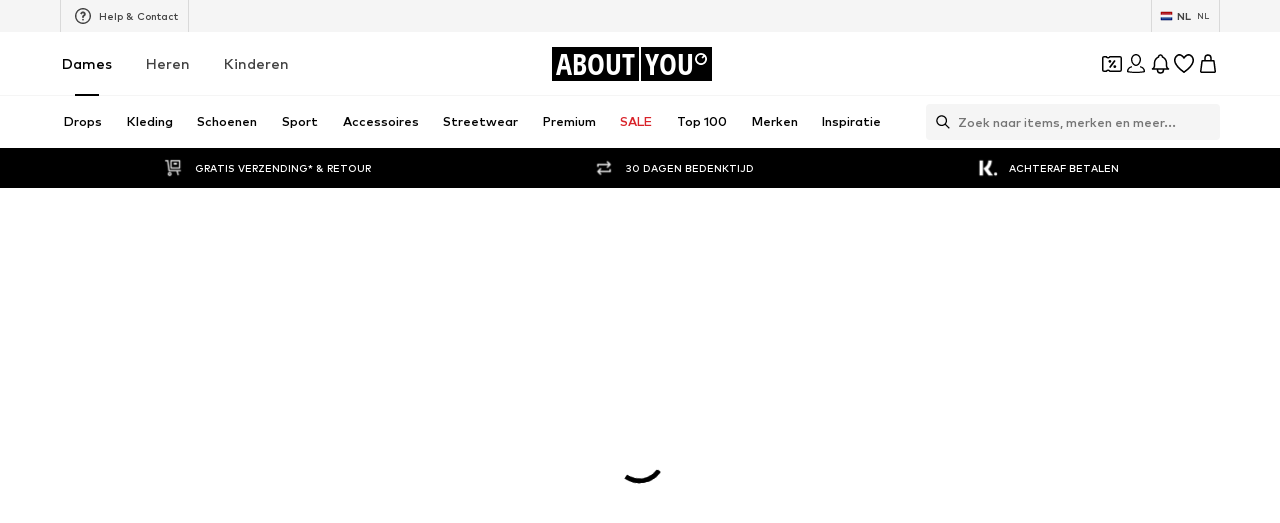

--- FILE ---
content_type: application/javascript
request_url: https://assets.aboutstatic.com/assets/HomePage.eager-Bcvz4kFk.js
body_size: 12756
content:
const __vite__mapDeps=(i,m=__vite__mapDeps,d=(m.f||(m.f=[typeof window !== 'undefined' ? window.setClientPublicPath("assets/service.grpc-DneHFPUJ.js") : "/assets/service.grpc-DneHFPUJ.js",typeof window !== 'undefined' ? window.setClientPublicPath("assets/index-ChcaS7yB.js") : "/assets/index-ChcaS7yB.js",typeof window !== 'undefined' ? window.setClientPublicPath("assets/colors-Bgti060O.js") : "/assets/colors-Bgti060O.js",typeof window !== 'undefined' ? window.setClientPublicPath("assets/coins_history_transaction-CVrfsfqr.js") : "/assets/coins_history_transaction-CVrfsfqr.js",typeof window !== 'undefined' ? window.setClientPublicPath("assets/size_charts-D7kYONvY.js") : "/assets/size_charts-D7kYONvY.js",typeof window !== 'undefined' ? window.setClientPublicPath("assets/product_section_v2-C9dtvwBw.js") : "/assets/product_section_v2-C9dtvwBw.js",typeof window !== 'undefined' ? window.setClientPublicPath("assets/gender_switch_element-BPSIZm8R.js") : "/assets/gender_switch_element-BPSIZm8R.js",typeof window !== 'undefined' ? window.setClientPublicPath("assets/stream_v2-C6fCGwNj.js") : "/assets/stream_v2-C6fCGwNj.js",typeof window !== 'undefined' ? window.setClientPublicPath("assets/stream_progress-DsbLfoGx.js") : "/assets/stream_progress-DsbLfoGx.js",typeof window !== 'undefined' ? window.setClientPublicPath("assets/service.grpc-2SgwVr08.js") : "/assets/service.grpc-2SgwVr08.js"])))=>i.map(i=>d[i]);
import{j as t,s as a,o as v,a5 as B,v as de,_ as L,I as Y,C as P,G as $,ic as Be,ib as Le,p as We,F as De,a6 as pe,B as Ge,r as x,n as ee,U as ue,f7 as He,aj as Ee,a as M,mD as Re,W,Y as te,X as q,a3 as me,b2 as A,K as D,i as G,P as _,O,cz as Fe,D as se,S as w,e1 as Oe,mE as ze,at as Me,ah as H,c0 as qe,j0 as Ue,j1 as Ne,mF as Ve,mG as Ke,eu as Je,bx as Xe,ch as Ze,ak as Qe,cy as Ye,bB as ge,cT as et,dJ as tt,aZ as st,dK as rt,dL as ot,dM as at,en as nt,dN as it,dP as ct,dO as lt,dR as dt,dI as he,dp as pt,fh as ut,ms as mt,gg as gt,mH as ht}from"./index-ChcaS7yB.js";import{u as xt,S as St}from"./CouponCard-CdRxVqnC.js";import{I as kt,u as Ct,T as ft,P as It}from"./InteractiveProductTile-BDeq9mi9.js";import{u as xe}from"./useLastSeenProductIds-4kuBk3gv.js";import{B as vt,R as jt,b as F,c as yt,d as U}from"./RecommendationsLane-DzoAtlAX.js";import{T as N}from"./SizeAdvisorWidget-LCEEoYK7.js";import{a as V}from"./SliderPagination-CjVusona.js";import{C as Se}from"./CardImage-84WWlUYE.js";import{H as re}from"./HorizontalSlider-DFNGe-OA.js";import{P as oe}from"./useIsMounted-DCaTxpRI.js";import{k as bt,l as Tt,m as Pt,n as At}from"./Headings-BxsK4HuM.js";import{A as wt}from"./AdditionalTile-ZdPTnR-6.js";import{B as _t}from"./BrandLogo-DToMyB7c.js";import{S as $t}from"./FollowBrand-CcYEqGiQ.js";import{F as ke}from"./FullWidthImage-xRjAcOft.js";import{S as Bt}from"./SliderPaginationDots-SRX7HKEI.js";import{P as Lt}from"./ProductMiniAdpWithBasketFlyout-pJitUkmi.js";const Q=e=>{let s=e.replace(/^#/,"");if(s.length===3&&(s=s.split("").map(i=>i+i).join("")),s.length!==6)throw new Error("Invalid HEX color format");const r=parseInt(s,16),o=r>>16&255,n=r>>8&255,c=r>>0&255;return .2126*o+.7152*n+.0722*c>128?"light":"dark"},Wt=({className:e,label:s})=>t.jsx(Dt,{className:e,children:t.jsx(v,{size:"px10",weight:"mediumHeavy",transform:"uppercase",children:s})}),Dt=a("div")({name:"Wrapper",class:"we8rlrz",propsAsIs:!1}),Gt=({className:e,"data-testid":s,"aria-label":r,href:o,onClick:n,caption:c,image:l,imageRatio:i,breakpoints:p,footer:d})=>t.jsxs(Et,{"data-testid":s,className:e,to:o,"aria-label":r,onClick:n,children:[c&&t.jsx(Rt,{children:c}),t.jsx(Ot,{src:l.url,alt:l.description,ratio:i,breakpoints:p}),d&&t.jsx(t.Fragment,{children:d})]}),Ht=()=>B,Et=a(Ht())({name:"Wrapper",class:"w1l859vf",propsAsIs:!0}),Rt=a("div")({name:"Caption",class:"cz0jlej",propsAsIs:!1}),Ft=()=>de,Ot=a(Ft())({name:"StyledImage",class:"sz5q9zt",propsAsIs:!0}),zt=({expiryDate:e,className:s,iconSize:r="XS",color:o="Fill.Black"})=>t.jsxs(Ut,{className:s,children:[t.jsx(Y,{asset:$.Clock,size:r,fill:P[o]}),t.jsx(Nt,{$color:P[o],endDate:e,unitComponent:Mt})]}),Mt=({value:e,unit:s})=>{const r=Le("shorter");return s==="days"&&Number(e)===0||s==="hours"&&Number(e)===0?null:t.jsxs(qt,{children:[e,r[s]]})},qt=L.div.withConfig({componentId:"sc-d050fb87-0"})(["font-size:",";font-weight:",";line-height:1.6;text-transform:uppercase;font-variant-numeric:tabular-nums;&:not(:last-child){margin-right:3px;}"],We.px10,De.mediumBold),Ut=L.div.withConfig({componentId:"sc-d050fb87-1"})(["display:flex;align-items:center;gap:4px;padding:4px 12px 4px 10px;border-radius:50px;border:1px solid ",";background-color:",";box-shadow:0 2px 10px 0 rgba(0,0,0,0.08);"],P["Outline.Grey"],P["Fill.White"]),Nt=L(Be).withConfig({componentId:"sc-d050fb87-2"})(["border:none;color:",";&&{padding:0;}"],e=>e.$color),Vt=e=>t.jsx("li",{"data-active":e.isActive,"data-testid":"backgroundCard",children:t.jsx(Jt,{...e})}),Kt=()=>vt,Jt=a(Kt())({name:"StyledBlurryBackground",class:"syrs0p7",propsAsIs:!0}),Xt=3,Zt=({headline:e,subline:s,productImages:r,floatingChip:o,customSlideImage:n,slideImage:c,isCloseToViewport:l,currentSlide:i=0,maxPages:p=0,scrollToSlide:d,slideContentLabels:u,floatingTopLeft:m,floatingTopRight:h,brandLogo:g,isAnimationStopped:S,isAnimationPaused:f,bannerTarget:k,onStopAutomaticSlide:C,uniqueKey:I,linkTargets:b,"data-testid":K,onSlideClick:J})=>{const E=()=>{},R=pe();return t.jsxs(es,{"data-testid":K,onClick:J,children:[t.jsxs(ts,{children:[t.jsxs(ss,{children:[o,(s||e)&&t.jsxs(os,{children:[s&&t.jsx(ds,{children:s}),e&&t.jsx(cs,{children:e})]}),t.jsx(ae,{"data-testid":"bannerTarget","aria-label":R(k.url),to:k.url,onClick:j=>{var T;j.preventDefault(),(T=k.onClick)==null||T.call(k)}}),t.jsx(Qt,{currentSlide:i,maxPages:p,scrollToSlide:d!=null?d:E,isAnimationStopped:S!=null?S:!0,isAnimationPaused:f!=null?f:!0,onStopAutomaticSlide:C!=null?C:E},I)]}),t.jsx(ps,{children:r==null?void 0:r.map((j,T)=>t.jsx(ms,{src:j.url,widths:[120,240,360],alt:j.description,increasePadding:!0,padded:!0},`spotlight-slider-product-${T}`))})]}),t.jsxs(rs,{children:[n?t.jsx(t.Fragment,{children:n}):c&&t.jsx(hs,{dataTestId:"browseCardImage",imageUrl:c.url,description:c.description,aspectRatio:"2:1",highPrioImage:l,disableFixedRatio:!0,imagePosition:"top"}),g&&t.jsx(ks,{children:g}),(u||b)&&t.jsxs(xs,{"data-link-target-shown":!!b,children:[u,b&&b.length>0&&t.jsx(Cs,{"data-testid":"categoriesContainer",children:b.map(j=>t.jsx(Is,{href:j.linkTarget.url,disableRipple:!0,disableShadow:!0,onClick:T=>{T.stopPropagation()},children:j.label},j.label))})]}),t.jsx(ae,{"aria-label":R(k.url),to:k.url,onClick:j=>{var T;j.preventDefault(),(T=k.onClick)==null||T.call(k)}}),(h||m)&&t.jsxs(Ss,{children:[m,h]})]})]})},Qt=({currentSlide:e,scrollToSlide:s,maxPages:r,isAnimationStopped:o,isAnimationPaused:n,onStopAutomaticSlide:c})=>{const l=i=>{c(),s(i)};return t.jsx(ns,{isAnimationStopped:o,isAnimationPaused:n,maxPages:r,currentSlide:e,scrollToSlide:l,enlargeActiveBullet:!0,autoplayDuration:Xt,dotsColor:{active:"rgba(255,255,255,0.4)",inactive:"rgba(255,255,255,0.4)",progress:P["Fill.White"]}})},Yt=()=>B,ae=a(Yt())({name:"Link",class:"l199053k",propsAsIs:!0}),es=a("div")({name:"Wrapper",class:"wqsnfj5",propsAsIs:!1}),ts=a("div")({name:"WrapperContent",class:"w1ptp04",propsAsIs:!1}),ss=a("div")({name:"ContentWrapper",class:"ctxfzjn",propsAsIs:!1}),rs=a("div")({name:"WrapperImage",class:"w1q5usz8",propsAsIs:!1}),os=a("div")({name:"HeadlinesWrapper",class:"h13rh31a",propsAsIs:!1}),as=()=>Bt,ns=a(as())({name:"StyledSliderPaginationDots",class:"s1n6hajv",propsAsIs:!0}),is=()=>v,cs=a(is())({name:"Headline",class:"h1eynnpc",propsAsIs:!0}),ls=()=>v,ds=a(ls())({name:"Subline",class:"sxoyyq4",propsAsIs:!0}),ps=a("div")({name:"ProductsWrapper",class:"p4giviz",propsAsIs:!1}),us=()=>oe,ms=a(us())({name:"StyledProductImage",class:"stbhpjs",propsAsIs:!0}),gs=()=>ke,hs=a(gs())({name:"StyledFullWidthImage",class:"s1zt086",propsAsIs:!0}),xs=a("div")({name:"SlideContentLabelsWrapper",class:"s1w60rud",propsAsIs:!1}),Ss=a("div")({name:"FloatingTopElements",class:"fiv8bjb",propsAsIs:!1}),ks=a("div")({name:"BrandLogoWrapper",class:"b1qvioqt",propsAsIs:!1}),Cs=a("div")({name:"LinkTargetsWrapper",class:"lfmtorg",propsAsIs:!1}),fs=()=>Ge,Is=a(fs())({name:"LinkTarget",class:"l18qgquq",propsAsIs:!0}),vs=({"data-testid":e="slideAmbient",bannerTarget:s,slideImage:r,isActive:o,isCloseToViewport:n,onSlideClick:c,className:l,headline:i,subline:p,productImages:d,floatingChip:u,brandLogo:m,customSlideImage:h,slideContentLabels:g,floatingTopRight:S,floatingTopLeft:f,onStopAutomaticSlide:k})=>{const C=pe();return t.jsx(ys,{className:l,"data-testid":e,onClick:c,"data-active":o,to:s.url,"aria-label":C(s.url),children:t.jsxs(As,{children:[(S||f)&&t.jsxs(Ts,{children:[f,S]}),t.jsxs(Ps,{onTouchStart:k,children:[h?t.jsx(t.Fragment,{children:h}):r&&t.jsx(_s,{dataTestId:"browseCardImage",imageUrl:r.url,description:r.description,aspectRatio:"2:1",highPrioImage:n,disableFixedRatio:!0,imagePosition:"top"}),u&&t.jsx(bs,{children:u}),(m||d||g)&&t.jsxs(Hs,{children:[g&&t.jsx(Os,{children:g}),m,t.jsx(Es,{children:d==null?void 0:d.map((I,b)=>t.jsx(Fs,{src:I.url,widths:[120,240,360],alt:I.description,increasePadding:!0,padded:!0},`spotlight-slider-product-${b}`))})]}),s.url&&t.jsx($s,{"data-testid":"bannerTarget"})]}),(p||i)&&t.jsxs(Bs,{children:[p&&t.jsx(Gs,{children:p}),i&&t.jsx(Ws,{children:i})]})]})})},js=()=>B,ys=a(js())({name:"CardContainer",class:"ctj42dc",propsAsIs:!0}),bs=a("div")({name:"TopChipWrapper",class:"t1lit08m",propsAsIs:!1}),Ts=a("div")({name:"FloatingTopElements",class:"fu47tv3",propsAsIs:!1}),Ps=a("div")({name:"ImageContainer",class:"i1xzzrto",propsAsIs:!1}),As=a("div")({name:"Card",class:"cqt65mk",propsAsIs:!1}),ws=()=>ke,_s=a(ws())({name:"StyledFullWidthImage",class:"s1qn5yj9",propsAsIs:!0}),$s=a("div")({name:"BannerTarget",class:"b1x58ekm",propsAsIs:!1}),Bs=a("div")({name:"HeadlinesWrapper",class:"h1vysdop",propsAsIs:!1}),Ls=()=>v,Ws=a(Ls())({name:"Headline",class:"h8hzijj",propsAsIs:!0}),Ds=()=>v,Gs=a(Ds())({name:"Subline",class:"s17j2iqa",propsAsIs:!0}),Hs=a("div")({name:"SlideContentWrapper",class:"smcagnk",propsAsIs:!1}),Es=a("div")({name:"ProductsWrapper",class:"pfxx4di",propsAsIs:!1}),Rs=()=>oe,Fs=a(Rs())({name:"StyledProductImage",class:"s1nffz42",propsAsIs:!0}),Os=a("div")({name:"SlideContentLabelsWrapper",class:"s1yk4c4d",propsAsIs:!1}),zs=({slidesLength:e,currentSlide:s,scrollToSlide:r,slideDurationInSecs:o=5,stoppedInitialState:n=!1})=>{const[c,l]=x.useState(-1),[i,p]=x.useState(!1),[d,u]=x.useState(n),m=x.useRef(void 0);x.useEffect(()=>{s===c&&l(-1)},[s,c]);const h=()=>{if(d)return;const C=s+1,I=C<e;I||l(0),r(I?C:0)};return x.useEffect(()=>{var I;if(clearTimeout((I=m.current)==null?void 0:I.timer),d)return;const C=setTimeout(h,o*1e3);return m.current={timer:C,startTime:new Date().getTime()},()=>{m.current&&clearTimeout(m.current.timer)}},[e,s,r,d]),{onResume:()=>{m.current&&(m.current={timer:setTimeout(h,m.current.remaining||o*1e3),startTime:new Date().getTime()}),p(!1)},onPause:()=>{if(m.current){const C=o*1e3;clearTimeout(m.current.timer);const I=C-(new Date().getTime()-m.current.startTime);m.current={timer:void 0,startTime:m.current.startTime,remaining:I}}p(!0)},onStop:()=>{m.current&&clearTimeout(m.current.timer),m.current={timer:void 0,startTime:0,remaining:0},u(!0)},animationPaused:i,animationStopped:d,onReset:()=>{m.current&&clearTimeout(m.current.timer);const C=setTimeout(h,o*1e3);m.current={timer:C,startTime:new Date().getTime()},u(!1),p(!1)}}},Ms=5,qs=({className:e,slides:s,CardComponent:r,BottomPaginationComponent:o,slideDurationInSecs:n=Ms,BackgroundComponent:c,style:l,uniqueKey:i,isInitialAutoplayStopped:p,showNavigationButtons:d})=>{const{t:u}=ee(),m=!ue(),h=x.useRef(null),{currentSlide:g,scrollToSlide:S,scrollToPrevItem:f,scrollToNextItem:k}=He(h),[C,I]=x.useState(),{onStop:b,onPause:K,onResume:J,onReset:E,animationPaused:R,animationStopped:j}=zs({slidesLength:s.length,currentSlide:g,scrollToSlide:S,slideDurationInSecs:n,stoppedInitialState:p});x.useEffect(()=>{p||E()},[p]),x.useEffect(()=>{!i||p||(S(0,{behavior:"auto"}),E())},[i,p]);const T=()=>{b(),f()},_e=()=>{b(),k()};return t.jsxs(Us,{className:e,style:l,"data-testid":"spotlightSlider",children:[t.jsx(Ns,{children:c&&s.map((X,y)=>t.jsx(c,{...X,"data-testid":`background-card-${y}${y===g?"-active":""}`,isActive:y===g},`ambient-slider-background-image${y}`))}),t.jsx(Vs,{ref:h,children:s.map((X,y)=>{const $e=m?y===g:g-1<=y&&g+1>=y;return t.jsx("li",{"data-testid":`card-${y}${y===g?"-active":""}`,children:t.jsx(r,{...X,isCloseToViewport:$e,isActive:y===g,onPauseAutomaticSlide:K,onResumeAutomaticSlide:J,onStopAutomaticSlide:b,index:y,currentSlide:g,maxPages:s.length,scrollToSlide:S,isAnimationStopped:j,isAnimationPaused:R,setNavBorderColor:I,uniqueKey:i})},`spotlightSlider-slide-${y}`)})}),d&&t.jsxs(Ks,{children:[t.jsx(ne,{"aria-label":u("Go to the previous slide"),onClick:T,disabled:g===0,"data-testid":"previous-card-button",$navBorderColor:C,children:t.jsx(ie,{asset:$.ArrowLeft,size:"XS"})}),t.jsx(ne,{"aria-label":u("Go to the next slide"),onClick:_e,disabled:g===s.length-1,"data-testid":"next-card-button",$navBorderColor:C,children:t.jsx(ie,{asset:$.ArrowRight,size:"XS"})})]}),s.length>1&&o&&t.jsx("div",{children:t.jsx(o,{currentSlide:g,scrollToSlide:S,maxPages:s.length,isAnimationStopped:j,isAnimationPaused:R,autoplayDuration:n,onStopAutomaticSlide:b})},i)]})},Us=a("div")({name:"SliderContainer",class:"si86uxe",propsAsIs:!1}),Ns=a("ul")({name:"BackgroundImagesWrapper",class:"bdinu7c",propsAsIs:!1}),Vs=a("ul")({name:"SlidesContainer",class:"s7u257c",propsAsIs:!1}),Ks=a("div")({name:"NavigationButtonsWrapper",class:"n1pyijbl",propsAsIs:!1}),Js=()=>Ee,Xs=()=>e=>e.$navBorderColor?e.$navBorderColor:P["Outline.Grey"],Zs=()=>e=>e.$navBorderColor?e.$navBorderColor:P["Text.Black"],ne=a(Js())({name:"ControlButton",class:"c1l1ef92",propsAsIs:!0,vars:{"c1l1ef92-0":[Xs()],"c1l1ef92-1":[Zs()]}}),Qs=()=>Y,ie=a(Qs())({name:"StyledIcon",class:"s1lye4hx",propsAsIs:!0}),Ce=()=>M(()=>import("./service.grpc-DneHFPUJ.js"),__vite__mapDeps([0,1,2,3,4,5,6,7,8]),import.meta.url).then(e=>e.NavigationPageService_GetBrowseSections);Ce.method="aysa_api.services.navigation_page.v1.NavigationPageService/GetBrowseSections";const fe=()=>M(()=>import("./service.grpc-DneHFPUJ.js"),__vite__mapDeps([0,1,2,3,4,5,6,7,8]),import.meta.url).then(e=>e.NavigationPageService_GetBrowseSectionsNext);fe.method="aysa_api.services.navigation_page.v1.NavigationPageService/GetBrowseSectionsNext";const Ie=()=>M(()=>import("./service.grpc-DneHFPUJ.js"),__vite__mapDeps([0,1,2,3,4,5,6,7,8]),import.meta.url).then(e=>e.NavigationPageService_GetCategoryHighlightElement);Ie.method="aysa_api.services.navigation_page.v1.NavigationPageService/GetCategoryHighlightElement";const Ys=()=>{var d,u,m,h,g,S;const e=Re(),s=W(),r=te(),o=ue(),n=xe({uniqueKey:"BROWSE_LAST_SEEN_PRODUCT_IDS"}),c=q(Ce,{session:e,targetGroup:s,reductionsState:r,lastSeenProductIds:o?n:[],limit:1},{keepPreviousData:!0,disabled:!e}),l=(h=(m=(d=c.data)==null?void 0:d.items)==null?void 0:m[((u=c.data)==null?void 0:u.items.length)-1])==null?void 0:h.continuationToken,i=x.useRef(c.data);let p=c.data;return(S=(g=c.data)==null?void 0:g.items)!=null&&S.find(f=>{var k;return((k=f.section.type)==null?void 0:k.$case)==="spotlight"})||(p=i.current),{...c,data:p?{...p,nextState:l}:void 0}},er=({token:e})=>{var i,p,d,u;const s=me(),r=W(),o=te(),n=xe({uniqueKey:"BROWSE_LAST_SEEN_PRODUCT_IDS"}),c=q(fe,{session:s,targetGroup:r,reductionsState:o,lastSeenProductIds:n,limit:5,continuationToken:e,deprecatedContinuationToken:{token:new Uint8Array}},{keepPreviousData:!0,disabled:!s}),l=(u=(d=(i=c.data)==null?void 0:i.items)==null?void 0:d[((p=c.data)==null?void 0:p.items.length)-1])==null?void 0:u.continuationToken;return{...c,data:c.data?{...c.data,nextState:l}:void 0}},tr=({streamPosition:e,caption:s,headline:r,elements:o})=>{const{device:n}=A(),c=D(),l=p=>{p&&c(p)()},i=n==="desktop"?sr:rr;return t.jsx(G,{"data-testid":"bodyTypesSection",children:t.jsx(i,{headline:r,caption:s,streamPosition:e,children:o.map((p,d)=>t.jsx(lr,{Comp:"li",streamPosition:e,promotion:{source:_.GenericPromotion,promotionTracker:p.promotionTracker},triggerOnce:!0,children:t.jsx(pr,{"data-testid":"bodyTypesSectionCard",image:p.coverImage,imageRatio:"1.3:1",breakpoints:[{columns:2}],cta:{url:p.link.url},onClick:()=>l(p.promotionTracker.locationId),children:t.jsx(mr,{color:"Text.White",children:p.headline})})},d))})})},sr=({children:e,headline:s,caption:r,streamPosition:o})=>t.jsx(ir,{dataTestId:"bodyTypesSection",uniqueKey:`bodyTypesSection-${o}`,hideSideButtons:!0,constrained:!0,disableHeaderControl:!0,SlideControlComponent:V,title:t.jsx(ve,{headline:s,subline:r}),slideCount:2.2,slideCountSmall:2.5,slideCountMedium:4,children:e}),rr=({children:e,headline:s,caption:r})=>t.jsxs(t.Fragment,{children:[t.jsx(ve,{headline:s,subline:r}),t.jsx(ar,{"data-testid":"bodyTypesSection",children:e})]}),or=()=>N,ve=a(or())({name:"StyledTextBanner",class:"sm4r03u",propsAsIs:!0}),ar=a("div")({name:"GridWrapper",class:"g15jlof5",propsAsIs:!1}),nr=()=>re,ir=a(nr())({name:"StyledHorizontalSlider",class:"s1ccy4fj",propsAsIs:!0}),cr=()=>O,lr=a(cr())({name:"StyledTrackPromotions",class:"s14w9p02",propsAsIs:!0}),dr=()=>Se,pr=a(dr())({name:"StyledCardImage",class:"sieenf5",propsAsIs:!0}),ur=()=>v,mr=a(ur())({name:"Headline",class:"h1f8u725",propsAsIs:!0}),je=({body:e,setCardProductIds:s})=>(x.useEffect(()=>{s(e.productIds)},[e,s]),t.jsx(ye,{children:e.images.slice(0,3).map(r=>t.jsx(gr,{padded:!0,src:r.src,alt:r.description,widths:[120,220,360],breakpoints:[{columns:3}]},r.src))})),ye=L.div.withConfig({componentId:"sc-a9b94694-0"})(["display:grid;grid-template-columns:repeat(3,1fr);gap:2px;"]),gr=L(oe).withConfig({componentId:"sc-a9b94694-1"})(["&&&{border-radius:unset;> img{max-width:80%;max-height:80%;}}"]),hr=({deferred:e,disabled:s})=>{const r=me(),o=W(),n=te();return q(Ie,{session:r,targetGroup:o,reductionsState:n,deferred:e},{disabled:!r||s})},xr=({deferred:e,setCardProductIds:s})=>{const{ref:r,inView:o}=Fe({threshold:0,rootMargin:"300px",triggerOnce:!0});return t.jsx("div",{ref:r,"data-testid":"categoryHighlightSectionProductListDeferred",children:t.jsx(se,{request:hr({deferred:e,disabled:!o}),Loading:Sr,Error:null,View:je,viewProps:{setCardProductIds:s}})})},Sr=()=>t.jsx(ye,{children:Array.from({length:3},(e,s)=>t.jsx(Cr,{disableSpaceBelow:!0,$height:"100%"},s))}),kr=()=>w,Cr=a(kr())({name:"StyledSkeletonBlock",class:"sisv4b7",propsAsIs:!0}),fr=({content:e,...s})=>{switch(e==null?void 0:e.$case){case"body":return t.jsx(je,{body:e.body,...s});case"deferred":return t.jsx(xr,{deferred:e.deferred,...s})}},Ir=({element:e,streamPosition:s,horizontalPosition:r})=>{const{t:o}=ee(),n=D(),[c,l]=x.useState([]),i=Oe(),p=`${e.link.linkTarget.url}${ze(c)}`,d=m=>{m.preventDefault(),e.promotionTracker.locationId&&n(e.promotionTracker.locationId)(),i.push(p)},u=m=>{m.preventDefault(),i.push(p)};return t.jsxs(jr,{streamPosition:s,promotion:{source:_.GenericPromotion,promotionTracker:{...e.promotionTracker,destination:p}},horizontalPosition:r,triggerOnce:!0,children:[t.jsx(br,{"data-testid":"categoryHighlightSectionCard",image:e.coverSquareImage,imageRatio:"1:1",breakpoints:[],cta:{label:e.link.label,url:e.link.linkTarget.url},onClick:d}),t.jsx(Pr,{onClick:u,to:e.link.linkTarget.url,"aria-label":o("Products"),children:t.jsx(fr,{content:e.content,setCardProductIds:l})})]})},vr=()=>O,jr=a(vr())({name:"CategoryCard",class:"crtge2i",propsAsIs:!0}),yr=()=>Se,br=a(yr())({name:"StyledCardImage",class:"s18p6jey",propsAsIs:!0}),Tr=()=>Me,Pr=a(Tr())({name:"ProductListWrapper",class:"p1h2qvvy",propsAsIs:!0}),Ar=({streamPosition:e,topline:s,headline:r,elements:o})=>{const{device:n}=A();return t.jsx(G,{children:t.jsx(Br,{dataTestId:"categoryHighlightSection",disableHeaderControl:n==="mobile",SlideControlComponent:V,hideSideButtons:!0,constrained:n==="desktop",title:t.jsx(_r,{headline:r,subline:s}),slideCount:1.3,slideCountSmall:2.5,slideCountMedium:4,uniqueKey:`categorySection-${e}`,children:o.map((c,l)=>t.jsx(Ir,{horizontalPosition:l,element:c,streamPosition:e},l))})})},wr=()=>N,_r=a(wr())({name:"StyledTextBanner",class:"sfi3m62",propsAsIs:!0}),$r=()=>re,Br=a($r())({name:"StyledHorizontalSlider",class:"s1gew9x4",propsAsIs:!0}),be=({className:e,type:s,href:r,onClick:o})=>{if(!s)return null;const{label:n,iconName:c}=Wr(s),l=r?Lr:Hr;return t.jsxs(l,{className:e,href:r,onClick:o,children:[t.jsx(Rr,{weight:"mediumHeavy",children:n}),t.jsx(Fr,{children:t.jsx(Y,{asset:c,size:"SS"})})]})},Lr=({children:e,href:s,onClick:r})=>s?t.jsx(Gr,{to:s,"aria-label":void 0,onClick:r,children:e}):t.jsx(t.Fragment,{children:e}),Wr=e=>{switch(e.$case){case"liveShopping":return{label:e.liveShopping.headline,iconName:$.PlayOutline};case"limitedDrops":return{label:e.limitedDrops.headline,iconName:$.Clock};case"sneakerReleaseCalendar":return{label:e.sneakerReleaseCalendar.headline,iconName:$.DropsSneaker}}},Dr=()=>B,Gr=a(Dr())({name:"LinkWrapper",class:"lz4azjd",propsAsIs:!0}),Hr=a("div")({name:"SimpleWrapper",class:"s1tfyy0v",propsAsIs:!1}),Er=()=>v,Rr=a(Er())({name:"Label",class:"l1gaivhg",propsAsIs:!0}),Fr=a("div")({name:"IconWrapper",class:"ivgoq50",propsAsIs:!1}),Or=({liveAt:e})=>{const{t:s}=ee(),r=bt(),o=Tt(),n=Pt(e);if(At(e))return t.jsx(Z,{weight:"mediumHeavy",children:s("Live now")});if(n){const l=r(e);return t.jsx(Z,{weight:"mediumHeavy",children:s("Today at {timeString}",{timeString:l})})}return t.jsx(Z,{weight:"mediumHeavy",children:o(e)})},zr=()=>v,Z=a(zr())({name:"Caption",class:"ce45yon",propsAsIs:!0}),Mr=({streamPosition:e,headline:s,subline:r,elements:o,teaser:n})=>{const{device:c}=A(),l=D(),i=p=>{p&&l(p)()};return t.jsxs(G,{"data-testid":"inspirationGridSection",children:[t.jsx(Nr,{headline:s,subline:r}),t.jsxs(Vr,{children:[o.map((p,d)=>{const{href:u,image:m,ariaLabel:h}=qr(p.type);return c==="desktop"&&m?t.jsx(ce,{href:u,"aria-label":h,image:m,imageRatio:"3:4",breakpoints:[],footer:t.jsx(Xr,{type:p.type},d)},d):t.jsx(be,{type:p.type,href:u},d)}),n&&t.jsx(O,{streamPosition:e,promotion:{source:_.GenericPromotion,promotionTracker:{...n.promotionTracker,destination:n.link.url}},triggerOnce:!0,children:t.jsx(ce,{"data-testid":"inspirationGridSectionTeaser",href:n.link.url,onClick:()=>i(n.promotionTracker.locationId),"aria-label":n.headline,image:c==="desktop"?n.coverPortraitImage:n.coverSquareImage,imageRatio:c==="desktop"?"3:4":"1:1",breakpoints:[],caption:t.jsx(Or,{liveAt:n.liveAt}),footer:t.jsxs(Zr,{children:[t.jsx(v,{color:"Text.Grey",weight:"mediumBold",children:n.subline}),t.jsx(v,{size:"px16",weight:"mediumHeavy",children:n.headline})]})})})]})]})},qr=e=>{switch(e.$case){case"liveShopping":return{ariaLabel:e.liveShopping.headline,href:e.liveShopping.link.url,image:e.liveShopping.portraitImage};case"limitedDrops":return{ariaLabel:e.limitedDrops.headline,href:e.limitedDrops.link.url,image:e.limitedDrops.portraitImage};case"sneakerReleaseCalendar":return{ariaLabel:e.sneakerReleaseCalendar.headline,href:e.sneakerReleaseCalendar.link.url,image:e.sneakerReleaseCalendar.portraitImage}}},Ur=()=>N,Nr=a(Ur())({name:"StyledTextBanner",class:"s1g3ixv6",propsAsIs:!0}),Vr=a("div")({name:"Wrapper",class:"w1cycta7",propsAsIs:!1}),Kr=()=>Gt,ce=a(Kr())({name:"StyledCardImageWithFooter",class:"sw069jw",propsAsIs:!0}),Jr=()=>be,Xr=a(Jr())({name:"CardImageFooter",class:"cb66b72",propsAsIs:!0}),Zr=a("div")({name:"Footer",class:"f1vciwx",propsAsIs:!1}),Qr=({className:e,topline:s,headline:r,products:o,more:n,streamPosition:c,promotionTracker:l,ProductTileComponent:i,onAddToBasketCtaClick:p,trackComponentConfig:d,...u})=>{var m,h;return t.jsx(jt,{onAddToBasketCtaClick:p,uniqueKey:`productsSlider-${c}`,className:e,type:"list",streamPosition:c,topline:s,headline:r,products:o,ProductTileComponent:i,promotionTracker:{...l,promotionName:(m=l.locationId)!=null?m:""},trackComponentConfig:d,AdditionalTile:((h=n==null?void 0:n.type)==null?void 0:h.$case)==="discover"&&t.jsx(wt,{image:n.type.discover.coverImage,label:n.type.discover.primaryCta.label,href:n.type.discover.primaryCta.linkTarget.url}),...u})},Yr=({subline:e,streamPosition:s,trackComponentConfig:r,...o})=>{const{device:n}=A();return t.jsx(G,{"data-testid":"productSection",children:t.jsx(to,{constrained:n==="desktop",disableHeaderControl:n==="mobile",SlideControlComponent:n==="desktop"?V:void 0,ProductTileComponent:n==="desktop"?kt:void 0,streamPosition:s,topline:e,slideCount:1.5,trackComponentConfig:r,...o})})},eo=()=>Qr,to=a(eo())({name:"StyledProductsSlider",class:"sozvyjg",propsAsIs:!0}),so=({streamPosition:e,headline:s,caption:r,elements:o})=>{const{device:n}=A(),c=D(),l=i=>{i&&c(i)()};return t.jsx(G,{children:t.jsx(no,{dataTestId:"storySection",hideSideButtons:!0,constrained:n==="desktop",disableHeaderControl:n==="mobile",SlideControlComponent:V,title:t.jsx(oo,{headline:s,subline:r}),slideCount:1.5,slideCountSmall:2.5,slideCountMedium:4,slideCountLarge:4,uniqueKey:`storySection-${e}`,children:o.map((i,p)=>{var d;return t.jsx(O,{Comp:"li",streamPosition:e,promotion:{source:_.GenericPromotion,promotionTracker:{...i.promotionTracker,destination:i.link.url}},horizontalPosition:p,triggerOnce:!0,children:t.jsxs(co,{"data-testid":"storySectionCard",to:i.link.url,"aria-label":i.subline,onClick:()=>l(i.promotionTracker.locationId),considerScrollTopAnchor:!0,children:[t.jsx(po,{src:i.coverImage.url,alt:(d=i.headline)!=null?d:i.subline,breakpoints:[],ratio:"3:4"}),t.jsxs(uo,{children:[i.headline&&t.jsx(go,{size:"px12",weight:"mediumHeavy",transform:"uppercase",children:i.headline}),t.jsx(xo,{size:"px16",weight:"mediumBold",children:i.subline})]})]})},p)})})})},ro=()=>N,oo=a(ro())({name:"StyledTextBanner",class:"s1j8qnbz",propsAsIs:!0}),ao=()=>re,no=a(ao())({name:"StyledHorizontalSlider",class:"s16nyuch",propsAsIs:!0}),io=()=>B,co=a(io())({name:"StoryCard",class:"shg2z9u",propsAsIs:!0}),lo=()=>de,po=a(lo())({name:"StyledImage",class:"s17rmpyt",propsAsIs:!0}),uo=a("div")({name:"StoryCardLabel",class:"s1w53a9n",propsAsIs:!1}),mo=()=>v,go=a(mo())({name:"Headline",class:"h1l0ib38",propsAsIs:!0}),ho=()=>v,xo=a(ho())({name:"Subline",class:"s1w7xkz9",propsAsIs:!0}),So=({targetGroups:e,tracker:s})=>{const r=W(),o=D()(s.name),n=H(),c=l=>i=>{i.preventDefault();const p=qe(l);o();const d=new URLSearchParams(n.location.search);p&&(d.set("gender",p),n.push({search:d.toString()}))};return t.jsx(ko,{"data-testid":"genderSwitch",children:e.map(({link:l,targetGroup:i})=>t.jsx(fo,{to:l.linkTarget.url,onClick:c(i),"data-active":i===r,children:l.label},i))})},ko=a("section")({name:"Section",class:"shosekn",propsAsIs:!1}),Co=()=>B,fo=a(Co())({name:"Gender",class:"g5k7ve1",propsAsIs:!0}),Io=({items:e,SliderComponent:s,onAddToBasketCtaClick:r,isFetching:o})=>{const{device:n}=A(),c=Ue(),l=Ne({experimentKey:"ab_entry_price_reco"}),i=Ve(),p=Ke();return t.jsx(t.Fragment,{children:e.map((d,u)=>{var m;switch((m=d.section.type)==null?void 0:m.$case){case"targetGroup":return n==="desktop"?null:t.jsx(jo,{"data-without-gap":!0,children:t.jsx(So,{...d.section.type.targetGroup},`browse-targetGroup-${u}`)});case"spotlight":return t.jsx(yo,{"data-without-gap":!0,children:t.jsx(s,{elements:d.section.type.spotlight.elements,isFetching:o},`browse-spotlight-${u}`)});case"recommendedBrands":return t.jsx(F,{trackProductListSwipeEvent:!0,streamPosition:u,onAddToBasketCtaClick:r,allBrandsUrl:i,trackComponentConfig:{location_id:"recommendedBrands"},...d.section.type.recommendedBrands},`recommended-brands-${u}`);case"popularBrands":return t.jsx(F,{trackProductListSwipeEvent:!0,streamPosition:u,onAddToBasketCtaClick:r,allBrandsUrl:i,trackComponentConfig:{location_id:"popularBrands"},...d.section.type.popularBrands},`popular-brands-${u}`);case"suggestedBrands":return t.jsx(F,{trackProductListSwipeEvent:!0,streamPosition:u,onAddToBasketCtaClick:r,allBrandsUrl:i,topline:d.section.type.suggestedBrands.subline,trackComponentConfig:{location_id:"suggestedBrands"},...d.section.type.suggestedBrands},`suggested-brands-${u}`);case"favouriteBrands":return t.jsx(F,{trackProductListSwipeEvent:!0,streamPosition:u,onAddToBasketCtaClick:r,topline:d.section.type.favouriteBrands.subline,allBrandsUrl:p,trackComponentConfig:{location_id:"favouriteBrands"},...d.section.type.favouriteBrands},`favourite-brands-${u}`);case"products":{const h=d.section.type.products;return t.jsx(vo,{children:t.jsx(Je,{onChange:g=>{var S;g&&l&&((S=h.promotionTracker.locationId)!=null&&S.includes("salesPickProducts"))&&c("ab_entry_price_reco",{triggerMultipleTimesPerSession:!0})},threshold:.8,triggerOnce:!0,children:t.jsx(Yr,{streamPosition:u,onAddToBasketCtaClick:r,trackComponentConfig:{location_id:"products"},...d.section.type.products},`products-${u}`)})})}case"categoryHighlight":return t.jsx(Ar,{streamPosition:u,...d.section.type.categoryHighlight},`categories-${u}`);case"story":return t.jsx(so,{streamPosition:u,...d.section.type.story},`story-${u}`);case"bodyTypes":return t.jsx(tr,{streamPosition:u,...d.section.type.bodyTypes},`body-types-${u}`);case"inspirationGrid":return t.jsx(Mr,{streamPosition:u,...d.section.type.inspirationGrid},`inspiration-grid-${u}`);case"celebrityCollections":return t.jsx(F,{trackProductListSwipeEvent:!0,streamPosition:u,onAddToBasketCtaClick:r,topline:d.section.type.celebrityCollections.subline,trackComponentConfig:{location_id:"celebrityCollections"},...d.section.type.celebrityCollections},`celebrity-collections-${u}`);default:return null}})})},vo=a("div")({name:"MarginRemovalWrapper",class:"m1cf6gm6",propsAsIs:!1}),jo=a("div")({name:"TargetGroupGridAreaWrapper",class:"t7j4a57",propsAsIs:!1}),yo=a("div")({name:"SpotlightGridAreaWrapper",class:"s7uujh0",propsAsIs:!1}),bo=x.memo(Io),To=()=>t.jsx(Ao,{disableSpaceBelow:!0}),Po=()=>w,Ao=a(Po())({name:"StyledSkeletonBlock",class:"s9rzebq",propsAsIs:!0}),wo=()=>t.jsxs($o,{children:[t.jsxs(le,{children:[t.jsx(w,{$width:"100px",$height:"30px",disableSpaceBelow:!0}),t.jsx(w,{$width:"200px",$height:"30px"}),t.jsx(w,{$height:"50vh"})]}),Array.from({length:4}).map((e,s)=>t.jsxs("div",{children:[t.jsxs(le,{children:[t.jsx(w,{$width:"100px",$height:"30px",disableSpaceBelow:!0}),t.jsx(w,{$width:"200px",$height:"30px"})]}),t.jsx(Bo,{children:Array.from({length:4}).map((r,o)=>t.jsx(w,{$width:"100%",$height:"30vh"},o))})]},s))]}),_o=()=>G,$o=a(_o())({name:"StreamSkeletonsWrapper",class:"s1u3b06a",propsAsIs:!0}),le=a("div")({name:"TitleWrapper",class:"t5jqwro",propsAsIs:!1}),Bo=a("div")({name:"Blocks",class:"b1ikatpe",propsAsIs:!1}),Lo=({SliderComponent:e,onAddToBasketCtaClick:s})=>{const{isAuthenticated:r}=Xe(),{pages:o,isNextPageReady:n,mountNextPage:c}=Ct({uniqueKey:`browsePage-${r}`,request:Ys,nextRequest:er});return x.useEffect(()=>{o.length>1||requestAnimationFrame(()=>{window.scrollTo(0,0)})},[o]),t.jsxs(t.Fragment,{children:[o.map((l,i)=>t.jsx(ft,{page:l,loadingComponent:l.page===1?To:wo,gridColumns:void 0,StreamTileList:bo,SliderComponent:e,onAddToBasketCtaClick:s},i)),n&&t.jsx(It,{mountNextPage:c,rootMargin:"0px"})]})},Wo=typeof window<"u"?window.setClientPublicPath("assets/deal-background-dark-landscape-BV_nscrd.svg"):"/assets/deal-background-dark-landscape-BV_nscrd.svg",Do=typeof window<"u"?window.setClientPublicPath("assets/deal-background-dark-94eHJDDM.svg"):"/assets/deal-background-dark-94eHJDDM.svg",Go=typeof window<"u"?window.setClientPublicPath("assets/deal-background-light-landscape-DjJm2oVw.svg"):"/assets/deal-background-light-landscape-DjJm2oVw.svg",Ho=typeof window<"u"?window.setClientPublicPath("assets/deal-background-light-9mflLto3.svg"):"/assets/deal-background-light-9mflLto3.svg",Eo=({type:e,isActive:s})=>{const{device:r}=A(),o=r==="mobile",n=o?Ho:Go,c=o?Do:Wo,l=x.useMemo(()=>{var d;const p="linear-gradient(0deg, rgba(0, 0, 0, 0.00) 100%, rgba(0, 0, 0, 0.16) 0%), rgba(0, 0, 0, 0.10)";switch(e==null?void 0:e.$case){case"teaser":return{scale:2.5,blur:50,image:o?e.teaser.coverSquareImage:e.teaser.coverLandscapeImage,linearGradient:p};case"campaign":{const u=Q(e.campaign.backgroundColor.hex);return{scale:o?2.5:1.1,blur:10,color:e.campaign.backgroundColor.hex,svgImage:u==="dark"?n:c}}case"highTierCoupon":{const u=Q(e.highTierCoupon.backgroundColor.hex);return{scale:o?2.5:1.1,blur:10,color:e.highTierCoupon.backgroundColor.hex,svgImage:u==="dark"?n:c}}case"content":return{scale:2.5,blur:50,image:o?e.content.coverSquareImage:e.content.coverLandscapeImage,color:(d=e.content.backgroundColor)==null?void 0:d.hex,linearGradient:p};default:return{scale:2.5,blur:50,image:void 0,linearGradient:p}}},[e]),i=yt({ratio:"1:1",src:l&&l.image?l.image.url:""});return t.jsx(Fo,{isActive:s,imageUrl:l.svgImage?l.svgImage:i,color:i===""?P["Fill.Black"]:l==null?void 0:l.color,linearGradient:l==null?void 0:l.linearGradient,blur:l.blur,scale:l.scale})},Ro=()=>Vt,Fo=a(Ro())({name:"StyledBackgroundCardUI",class:"s1gs9e3w",propsAsIs:!0}),Oo=()=>zt,Te=a(Oo())({name:"StyledCountdownChip",class:"s1fy2udl",propsAsIs:!0}),zo=()=>_t,Pe=a(zo())({name:"StyledBrandLogo",class:"s11s0yzl",propsAsIs:!0}),Mo=({campaign:e,isActive:s,isCloseToViewport:r,onSlideClick:o,"data-testid":n,SlideUIComponent:c,uniqueKey:l="",...i})=>{const p=H(),d=Q(e.backgroundColor.hex),{linkWithoutFirstProductIds:u,fullLink:m}=U(e.linkTarget.url),h=()=>{m&&m!==u&&p.push(m)},g=x.useMemo(()=>e.productGallery.map(S=>({url:S.image.url,description:S.image.description})),[e.productGallery]);return t.jsx(c,{...i,uniqueKey:l,"data-testid":n,bannerTarget:{url:u||e.linkTarget.url,external:e.linkTarget.external,onClick:h},subline:e.topline,headline:e.headline,productImages:g,isActive:!!s,isCloseToViewport:!!r,onSlideClick:o,floatingChip:t.jsx(Te,{expiryDate:e.endsAt}),customSlideImage:t.jsx(Uo,{$backgroundColor:e.backgroundColor.hex,"data-theme":d}),slideContentLabels:t.jsx(Vo,{"data-reduce-font":!!e.categoryLinks,children:e.campaignText}),floatingTopRight:e.conditionText&&t.jsx(Jo,{conditions:e.conditionText,fill:e.backgroundColor.hex,endsAt:e.endsAt,countdownBackgroundColor:e.backgroundColor.hex,onOpenCallback:i.onPauseAutomaticSlide,onCloseCallback:i.onResumeAutomaticSlide}),linkTargets:e.categoryLinks})},qo=()=>e=>{var s;return(s=e.$backgroundColor)!=null?s:""},Uo=a("div")({name:"CampaignImage",class:"cn4x57h",propsAsIs:!1,vars:{"cn4x57h-0":[qo()]}}),No=()=>v,Vo=a(No())({name:"SlideLabel",class:"s3ff10n",propsAsIs:!0}),Ko=()=>Ze,Jo=a(Ko())({name:"StyledInfoCircleWithDialog",class:"s143gdkf",propsAsIs:!0}),Xo=({content:e,isActive:s,isCloseToViewport:r,onSlideClick:o,"data-testid":n,SlideUIComponent:c,uniqueKey:l="",...i})=>{var f;const{device:p}=A(),d=p==="mobile",u=H(),{linkWithoutFirstProductIds:m,fullLink:h}=U(e.linkTarget.url),g=()=>{h&&h!==m&&u.push(h)},S=x.useMemo(()=>e.productGallery.map(k=>({url:k.image.url,description:k.image.description})),[e.productGallery]);return t.jsx(c,{...i,uniqueKey:l,"data-testid":n,slideImage:d?e.coverSquareImage:e.coverLandscapeImage,bannerTarget:{url:m||e.linkTarget.url,external:e.linkTarget.external,onClick:g},subline:e.topline,headline:e.headline,productImages:S,brandLogo:t.jsx(t.Fragment,{children:e.logoTransparentImage&&t.jsx(Pe,{name:e.logoTransparentImage.description,image:e.logoTransparentImage,maxHeight:"50px",maxWidth:"30%"})}),isActive:!!s,isCloseToViewport:!!r,onSlideClick:o,floatingChip:t.jsx(Yo,{label:e.recommendationReason}),floatingTopLeft:e.promotionTracker.creativeName==="ad"?t.jsx(Zo,{label:(f=e.sponsored)==null?void 0:f.label,promotionId:e.promotionTracker.promotionId,onPauseAutomaticSlide:i.onPauseAutomaticSlide,onResumeAutomaticSlide:i.onResumeAutomaticSlide}):void 0})},Zo=({label:e,promotionId:s,onPauseAutomaticSlide:r,onResumeAutomaticSlide:o})=>{const{onSponsoredClick:n,isOpen:c}=Qe(),l=i=>{i.preventDefault(),i.stopPropagation(),n({e:i,promotionId:s})};return x.useEffect(()=>{c?r==null||r():o==null||o()},[c]),t.jsx(ta,{label:e,onClick:l,color:"Fill.White",iconPosition:"left"})},Qo=()=>Wt,Yo=a(Qo())({name:"StyledChip",class:"s11jejd4",propsAsIs:!0}),ea=()=>$t,ta=a(ea())({name:"StyledSponsoredWithBlurIcon",class:"s102ilk5",propsAsIs:!0}),sa=({highTierCoupon:e,isActive:s,isCloseToViewport:r,onSlideClick:o,"data-testid":n,SlideUIComponent:c,setNavBorderColor:l,uniqueKey:i="",...p})=>{const d=H(),{linkWithoutFirstProductIds:u,fullLink:m}=U(e.linkTarget.url),h=()=>{m&&m!==u&&d.push(m)},g=x.useMemo(()=>e.productGallery.map(S=>({url:S.image.url,description:S.image.description})),[e.productGallery]);return x.useEffect(()=>{l==null||l(s?P["Coupon.Primary"]:void 0)},[s]),t.jsx(c,{...p,uniqueKey:i,"data-testid":n,bannerTarget:{url:u||e.linkTarget.url,external:e.linkTarget.external,onClick:h},headline:e.headline,subline:e.topline,productImages:g,isActive:!!s,isCloseToViewport:!!r,onSlideClick:o,floatingChip:t.jsx(Te,{expiryDate:e.endsAt,color:"Coupon.Primary"}),customSlideImage:t.jsx(ia,{$backgroundColor:P["Coupon.Quaternary"]}),slideContentLabels:t.jsxs(aa,{children:[t.jsx(la,{weight:"mediumHeavy",color:"Coupon.Primary",children:e.couponDiscount}),t.jsx(oa,{color:"Coupon.Primary",size:"px18",interval:2800,labels:[e.couponText,e.couponSubline||""]})]})})},ra=()=>Ye,oa=a(ra())({name:"StyledRotatingText",class:"scfaxgu",propsAsIs:!0}),aa=a("div")({name:"CouponSlideContentWrapper",class:"c1mjyc5j",propsAsIs:!1}),na=()=>e=>e.$backgroundColor,ia=a("div")({name:"CouponImage",class:"c1tc2vq9",propsAsIs:!1,vars:{"c1tc2vq9-0":[na()]}}),ca=()=>v,la=a(ca())({name:"CouponDiscount",class:"c1z4em4",propsAsIs:!0}),da=({teaser:e,isActive:s,isCloseToViewport:r,onSlideClick:o,"data-testid":n,SlideUIComponent:c,uniqueKey:l="",...i})=>{const p=H(),{linkWithoutFirstProductIds:d,fullLink:u}=U(e.linkTarget.url),m=()=>{u&&u!==d&&p.push(u)};return t.jsx(c,{...i,uniqueKey:l,"data-testid":n,slideImage:e.coverSquareImage,bannerTarget:{url:d||e.linkTarget.url,external:e.linkTarget.external,onClick:m},subline:e.topline,headline:e.headline,isActive:!!s,isCloseToViewport:!!r,onSlideClick:o,brandLogo:t.jsx(t.Fragment,{children:e.logoTransparentImage&&t.jsx(Pe,{name:e.logoTransparentImage.description,image:e.logoTransparentImage,maxHeight:"50px"})})})},pa=({type:e,onSlideClick:s,...r})=>{const{device:o}=A(),n=o==="mobile",c=D(),l=n?vs:Zt,i=p=>d=>{s==null||s(d),c(p)()};switch(e==null?void 0:e.$case){case"content":return t.jsx(z,{promotion:{source:_.APIPromotion,apiPromotion:{...e.content.promotionTracker,destination:e.content.linkTarget.url}},streamPosition:0,horizontalPosition:r.index,recoList:{sectionIndex:0},triggerOnce:!0,children:t.jsx(Xo,{"data-testid":"contentSlide",content:e.content,...r,onSlideClick:i(e.content.promotionTracker.locationId),SlideUIComponent:l})});case"teaser":return t.jsx(z,{promotion:{source:_.APIPromotion,apiPromotion:e.teaser.promotionTracker},streamPosition:0,horizontalPosition:r.index,recoList:{sectionIndex:0},triggerOnce:!0,children:t.jsx(da,{"data-testid":"teaserSlide",teaser:e.teaser,...r,onSlideClick:i(e.teaser.promotionTracker.locationId),SlideUIComponent:l})});case"campaign":return t.jsx(z,{promotion:{source:_.APIPromotion,apiPromotion:e.campaign.promotionTracker},streamPosition:0,horizontalPosition:r.index,recoList:{sectionIndex:0},triggerOnce:!0,children:t.jsx(Mo,{"data-testid":"campaignSlide",campaign:e.campaign,...r,onSlideClick:i(e.campaign.promotionTracker.locationId),SlideUIComponent:l})});case"highTierCoupon":return t.jsx(z,{promotion:{source:_.APIPromotion,apiPromotion:e.highTierCoupon.promotionTracker},streamPosition:0,horizontalPosition:r.index,recoList:{sectionIndex:0},triggerOnce:!0,children:t.jsx(sa,{"data-testid":"highTierCouponSlide",highTierCoupon:e.highTierCoupon,...r,onSlideClick:i(e.highTierCoupon.promotionTracker.locationId),SlideUIComponent:l})});default:return null}},ua=()=>O,z=a(ua())({name:"StyledTrackPromotions",class:"s5c68wi",propsAsIs:!0}),ma=(e,s)=>{const r=W(),[o,n]=x.useState(),c=x.useMemo(()=>JSON.stringify(e.map(ga)),[e]),i=ge(c,(p,d)=>!s&&p!==d)!==c;return x.useEffect(()=>{n(String(r))},[]),x.useEffect(()=>{!s&&i&&!(o!=null&&o.includes(c))&&n(`${r}${c}`)},[s,i,r,c]),o},ga=e=>{var s;switch((s=e.type)==null?void 0:s.$case){case"campaign":return e.type.campaign.headline;case"content":return e.type.content.headline;case"highTierCoupon":return e.type.highTierCoupon.headline;case"teaser":return e.type.teaser.headline;default:return""}},ha=({elements:e,isFetching:s})=>{const r=et(),o=ma(e,s);return t.jsx(xa,{children:t.jsx(qs,{slides:e,CardComponent:pa,BackgroundComponent:Eo,showNavigationButtons:!0,uniqueKey:o,isInitialAutoplayStopped:!r})})},xa=a("section")({name:"Section",class:"stabgj7",propsAsIs:!1}),Sa=x.memo(function({meta:s,recommendedTargetGroup:r,removeGenderQueryParam:o}){const{isTargetGroupUpdating:n}=tt(r);if(x.useEffect(()=>{if(!o)return;const p=new URLSearchParams(window.location.search);if(p.has("gender")){p.delete("gender");const d=p.toString();st(()=>{window.history.replaceState(null,"",`${window.location.pathname}${d?`?${d}`:""}`)})}},[r,o]),!rt(s))return null;const c=s.type.seoData,[l,i]=ot(at(c.elements));return t.jsxs(t.Fragment,{children:[!n&&t.jsx(nt,{pageTitle:c.title}),t.jsx(it,{meta:l,link:i,children:t.jsx("title",{"data-testid":"MetaTitle",children:c.title})})]})}),Ae=()=>M(()=>import("./service.grpc-2SgwVr08.js"),__vite__mapDeps([9,1]),import.meta.url).then(e=>e.BrowsePageMetaService_GetMetaData);Ae.method="aysa_api.services.browse_page.v1.meta.BrowsePageMetaService/GetMetaData";const we=()=>{const e=ct(),s=W(),r=lt();return q(Ae,{targetGroup:s,url:e},{keepPreviousData:!1,validateData:r,validateError:dt})},ka=e=>t.jsx(se,{request:we(),Error:he,View:Sa,viewProps:e}),Ca=({meta:e})=>{var s;return((s=e.type)==null?void 0:s.$case)!=="seoData"?null:e.type.seoData.jsonLd.map((r,o)=>t.jsx("script",{type:"application/ld+json","data-testid":`onlineStoreJsonLd-${o}`,dangerouslySetInnerHTML:{__html:r}},`onlineStoreJsonLd-${o}`))},fa=()=>t.jsx(se,{request:we(),Error:he,View:Ca}),Ia=()=>{const s=pt().get("gender"),r=ge(s),{updateGender:o}=ut(),n=H();return x.useEffect(()=>n.listen((c,l)=>{l==="POP"&&o(r)}),[n,s,r,o]),null},va=()=>{const{open:e}=xt();return mt(),t.jsxs(ja,{children:[t.jsx(Ia,{}),t.jsx(ka,{}),t.jsx(fa,{}),t.jsx(Lo,{SliderComponent:ha,onAddToBasketCtaClick:e}),t.jsx(Lt,{renderInPortal:!0,showAddToWishlistButton:!0,sizeSelectionStateManagerKey:St.BASKET_FLYOUT_SIZE_SELECTION})]})},ja=L.div.withConfig({componentId:"sc-d6b29c4-0"})(["display:flex;flex-direction:column;> *{--gap:48px;"," "," margin-bottom:var(--gap);}"],gt("--gap: 64px;"),ht("--gap: 80px;")),Oa=Object.freeze(Object.defineProperty({__proto__:null,HomePage:va},Symbol.toStringTag,{value:"Module"}));export{Eo as B,Oa as H,ka as M,Qr as P,qs as S,pa as a,Lo as b,ha as c,fa as d,ma as u};
//# sourceMappingURL=HomePage.eager-Bcvz4kFk.js.map


--- FILE ---
content_type: application/javascript
request_url: https://assets.aboutstatic.com/assets/colors-Bgti060O.js
body_size: 6191
content:
import{g as _t,dY as M,iE as q,a7 as a,a8 as h,z as p,d6 as T,eE as S,bF as Bt,bG as P,bJ as Tt,bK as z,bH as k,eF as m,bI as y,g3 as D,aO as C,aP as St,be as Q,g6 as Ct,bd as dt,di as L,dj as x,aF as vt,nl as At,H as Pt,y as zt,J as Dt}from"./index-ChcaS7yB.js";import{r as Lt}from"./coins_history_transaction-CVrfsfqr.js";import{b as v}from"./size_charts-D7kYONvY.js";var b=Lt();const ci=_t(b),G=65536,E=G*G;class W{constructor(n,i,s){this.low=n,this.high=i,this.unsigned=s}toNumber(){return this.unsigned?(this.high>>>0)*E+(this.low>>>0):this.high*E+(this.low>>>0)}gt(){return!1}}class j{constructor(n){this.listeners=[],n(this)}subscribe(n){return this.listeners.push(n),()=>{this.listeners=this.listeners.filter(i=>i!==n)}}next(n){for(const i of this.listeners)i.next&&i.next(n)}error(n){for(const i of this.listeners)i.error&&i.error(n)}complete(){for(const n of this.listeners)n.complete&&n.complete()}}class xt{constructor(n,i){var s;this.debug=!1,this.host=n,i&&(this.transport=i.transport,this.debug=(s=i.debug)!==null&&s!==void 0?s:!1)}unary(n,i,s){return new Promise((e,o)=>{v.grpc.unary({methodName:n.methodName,service:{serviceName:n.serviceName},requestStream:!1,responseStream:!1,requestType:{serializeBinary(){return n.encodeRequest(new b.Writer,i).finish()}},responseType:{deserializeBinary:c=>{const u=new b.Reader(c);return this.debug?{...n.decodeResponse(u,u.len),toObject(){return this}}:n.decodeResponse(u,u.len)}}},{request:{serializeBinary(){return n.encodeRequest(new b.Writer,i).finish()},toObject:()=>i},host:this.host,debug:this.debug,metadata:s==null?void 0:s.metadata,transport:this.transport,onEnd:function(c){if(s!=null&&s.onTrailers&&s.onTrailers(c.trailers),s!=null&&s.onHeaders&&s.onHeaders(c.headers),c.status===v.grpc.Code.OK&&c.message!==null)e(c.message);else{const u=new Error(c.statusMessage);u.code=c.status,u.metadata=c.trailers,o(u)}}})})}stream(n,i,s){return new j(e=>{v.grpc.invoke({methodName:n.methodName,service:{serviceName:n.serviceName},requestStream:!1,responseStream:!1,requestType:{serializeBinary(){return n.encodeRequest(new b.Writer,i).finish()}},responseType:{deserializeBinary:o=>{const c=new b.Reader(o);return this.debug?{...n.decodeResponse(c,c.len),toObject(){return this}}:n.decodeResponse(c,c.len)}}},{request:{serializeBinary(){return n.encodeRequest(new b.Writer,i).finish()},toObject:()=>i},host:this.host,transport:this.transport,metadata:s==null?void 0:s.metadata,debug:this.debug,onMessage:o=>e.next(o),onHeaders:s==null?void 0:s.onHeaders,onEnd:(o,c,u)=>{if(s!=null&&s.onTrailers&&s.onTrailers(u),o===0)e.complete();else{const d=new Error(c);d.code=o,d.metadata=u,e.error(d)}}})})}}const l=t=>new Date(t.seconds*1e3+t.nanos/1e6),Y=t=>{const n=Math.floor(t.getTime()/1e3),i=t.getTime()%1e3*1e6;return{seconds:n,nanos:i}},Vt=()=>{b.util.Long=W,b.configure()},ui=Object.freeze(Object.defineProperty({__proto__:null,Configure:Vt,GrpcWebTransport:xt,Long:W,Observable:j,dateToTimestamp:Y,timestampToDate:l},Symbol.toStringTag,{value:"Module"})),V=()=>({amount:0,currencyCode:""}),K=(t,n)=>{const i=t.pos+n,s=V();for(;t.pos<i;){const e=t.uint32();switch(e>>>3){case 1:s.amount=t.int64().toNumber();break;case 2:s.currencyCode=t.string();break;default:t.skipType(e&7);break}}return s},ai=(t,n)=>(t.uint32(8).int64(n.amount),t.uint32(18).string(n.currencyCode),t),f=()=>({hex:""}),r=(t,n)=>{const i=t.pos+n,s=f();for(;t.pos<i;){const e=t.uint32();switch(e>>>3){case 1:s.hex=t.string();break;default:t.skipType(e&7);break}}return s},U=()=>({price:V(),reductions:[],hasDifferentPrices:!1,tracker:q(),priceTags:[]}),It=(t,n)=>{const i=t.pos+n,s=U();for(;t.pos<i;){const e=t.uint32();switch(e>>>3){case 1:s.price=K(t,t.uint32());break;case 3:s.priceForegroundColor=r(t,t.uint32());break;case 4:s.secondaryPriceLabel=t.string();break;case 5:s.reductions.push(X(t,t.uint32()));break;case 6:s.lpl30=t.string();break;case 7:s.priceBackgroundColor=r(t,t.uint32());break;case 8:s.hasDifferentPrices=t.bool();break;case 9:s.tracker=M(t,t.uint32());break;case 10:s.priceTags.push(Et(t,t.uint32()));break;case 11:s.prefix=t.string();break;case 12:s.legalInfo=Z(t,t.uint32());break;default:t.skipType(e&7);break}}return s},$t=()=>({text:"",foregroundColor:f(),backgroundColor:f()}),J=(t,n)=>{const i=t.pos+n,s=$t();for(;t.pos<i;){const e=t.uint32();switch(e>>>3){case 1:s.text=t.string();break;case 2:s.foregroundColor=r(t,t.uint32());break;case 3:s.backgroundColor=r(t,t.uint32());break;case 4:s.endsAt=l(p(t,t.uint32()));break;default:t.skipType(e&7);break}}return s},Nt=()=>({strikePrice:V()}),X=(t,n)=>{const i=t.pos+n,s=Nt();for(;t.pos<i;){const e=t.uint32();switch(e>>>3){case 1:s.strikePrice=K(t,t.uint32());break;case 2:s.badge=J(t,t.uint32());break;case 3:s.suffix=t.string();break;case 4:s.prefix=t.string();break;case 5:s.legalInfo=Z(t,t.uint32());break;default:t.skipType(e&7);break}}return s},Gt=()=>({}),Et=(t,n)=>{const i=t.pos+n,s=Gt();for(;t.pos<i;){const e=t.uint32();switch(e>>>3){case 1:s.type={$case:"badge",badge:J(t,t.uint32())};break;case 2:s.type={$case:"reduction",reduction:X(t,t.uint32())};break;default:t.skipType(e&7);break}}return s},Rt=()=>({title:"",body:h()}),Z=(t,n)=>{const i=t.pos+n,s=Rt();for(;t.pos<i;){const e=t.uint32();switch(e>>>3){case 1:s.title=t.string();break;case 2:s.body=a(t,t.uint32());break;default:t.skipType(e&7);break}}return s},tt=()=>({finalPrice:st(),badge:[],tracker:q()}),Ot=(t,n)=>{const i=t.pos+n,s=tt();for(;t.pos<i;){const e=t.uint32();switch(e>>>3){case 1:s.finalPrice=Ht(t,t.uint32());break;case 2:s.original=a(t,t.uint32());break;case 3:s.lpl30d=qt(t,t.uint32());break;case 4:s.each=a(t,t.uint32());break;case 5:s.badge.push(Ut(t,t.uint32()));break;case 6:s.tracker=M(t,t.uint32());break;default:t.skipType(e&7);break}}return s},st=()=>({priceLabel:h()}),Ht=(t,n)=>{const i=t.pos+n,s=st();for(;t.pos<i;){const e=t.uint32();switch(e>>>3){case 1:s.priceLabel=a(t,t.uint32());break;case 2:s.priceBackgroundColor=r(t,t.uint32());break;case 3:s.secondaryPriceLabel=a(t,t.uint32());break;case 4:s.vatLabel=a(t,t.uint32());break;default:t.skipType(e&7);break}}return s},Mt=()=>({label:h(),value:h()}),qt=(t,n)=>{const i=t.pos+n,s=Mt();for(;t.pos<i;){const e=t.uint32();switch(e>>>3){case 1:s.label=a(t,t.uint32());break;case 2:s.value=a(t,t.uint32());break;case 3:s.legalInfo=Wt(t,t.uint32());break;default:t.skipType(e&7);break}}return s},Qt=()=>({title:"",body:[],link:S()}),Wt=(t,n)=>{const i=t.pos+n,s=Qt();for(;t.pos<i;){const e=t.uint32();switch(e>>>3){case 1:s.title=t.string();break;case 2:s.body.push(Yt(t,t.uint32()));break;case 3:s.link=T(t,t.uint32());break;default:t.skipType(e&7);break}}return s},jt=()=>({label:h(),value:h()}),Yt=(t,n)=>{const i=t.pos+n,s=jt();for(;t.pos<i;){const e=t.uint32();switch(e>>>3){case 1:s.label=a(t,t.uint32());break;case 2:s.value=a(t,t.uint32());break;case 3:s.vatLabel=a(t,t.uint32());break;default:t.skipType(e&7);break}}return s},Kt=()=>({text:"",foregroundColor:f(),backgroundColor:f()}),Ut=(t,n)=>{const i=t.pos+n,s=Kt();for(;t.pos<i;){const e=t.uint32();switch(e>>>3){case 1:s.text=t.string();break;case 2:s.foregroundColor=r(t,t.uint32());break;case 3:s.backgroundColor=r(t,t.uint32());break;case 4:s.endsAt=l(p(t,t.uint32()));break;default:t.skipType(e&7);break}}return s},et=()=>({}),Jt=(t,n)=>{const i=t.pos+n,s=et();for(;t.pos<i;){const e=t.uint32();switch(e>>>3){case 1:s.type={$case:"simpleCoupon",simpleCoupon:cs(t,t.uint32())};break;case 2:s.type={$case:"minimumOrderValueCoupon",minimumOrderValueCoupon:as(t,t.uint32())};break;case 3:s.type={$case:"hotDealCoupon",hotDealCoupon:ps(t,t.uint32())};break;case 4:s.type={$case:"missedDealCoupon",missedDealCoupon:gs(t,t.uint32())};break;case 5:s.type={$case:"highTierCoupon",highTierCoupon:ms(t,t.uint32())};break;default:t.skipType(e&7);break}}return s},w=()=>({value:"",unit:""}),F=(t,n)=>{const i=t.pos+n,s=w();for(;t.pos<i;){const e=t.uint32();switch(e>>>3){case 1:s.value=t.string();break;case 2:s.unit=t.string();break;default:t.skipType(e&7);break}}return s},Xt=()=>({discountValue:w(),condition:""}),nt=(t,n)=>{const i=t.pos+n,s=Xt();for(;t.pos<i;){const e=t.uint32();switch(e>>>3){case 1:s.discountValue=F(t,t.uint32());break;case 2:s.condition=t.string();break;case 3:s.type={$case:"disabled",disabled:ts(t,t.uint32())};break;case 4:s.type={$case:"active",active:es(t,t.uint32())};break;default:t.skipType(e&7);break}}return s},Zt=()=>({}),ts=(t,n)=>{const i=t.pos+n,s=Zt();for(;t.pos<i;){const e=t.uint32();switch(e>>>3){default:t.skipType(e&7);break}}return s},ss=()=>({}),es=(t,n)=>{const i=t.pos+n,s=ss();for(;t.pos<i;){const e=t.uint32();switch(e>>>3){default:t.skipType(e&7);break}}return s},I=()=>({deprecatedBrandSquareLogoImages:[],brands:[]}),it=(t,n)=>{const i=t.pos+n,s=I();for(;t.pos<i;){const e=t.uint32();switch(e>>>3){case 1:s.deprecatedBrandSquareLogoImages.push(k(t,t.uint32()));break;case 2:s.categoryName=t.string();break;case 3:s.brands.push(is(t,t.uint32()));break;default:t.skipType(e&7);break}}return s},ns=()=>({name:""}),is=(t,n)=>{const i=t.pos+n,s=ns();for(;t.pos<i;){const e=t.uint32();switch(e>>>3){case 1:s.name=t.string();break;case 2:s.image=k(t,t.uint32());break;default:t.skipType(e&7);break}}return s},os=()=>({couponPromotionId:"",headline:"",expiryDate:new Date,theme:A(),selectedTheme:A(),discountValue:w(),brandAndCategory:I(),redeemableDevices:[],hideCountdown:!1}),cs=(t,n)=>{const i=t.pos+n,s=os();for(;t.pos<i;){const e=t.uint32();switch(e>>>3){case 1:s.couponPromotionId=t.string();break;case 2:s.headline=t.string();break;case 3:s.expiryDate=l(p(t,t.uint32()));break;case 4:s.theme=R(t,t.uint32());break;case 5:s.selectedTheme=R(t,t.uint32());break;case 6:s.info=g(t,t.uint32());break;case 7:s.discountValue=F(t,t.uint32());break;case 8:s.brandAndCategory=it(t,t.uint32());break;case 9:const o=t.uint32()+t.pos;for(;t.pos<o;)s.redeemableDevices.push(m(t));break;case 10:s.hideCountdown=t.bool();break;case 11:s.bannerText=t.string();break;default:t.skipType(e&7);break}}return s},A=()=>({backgroundColor:"",onBackgroundColor:"",foregroundColor:""}),R=(t,n)=>{const i=t.pos+n,s=A();for(;t.pos<i;){const e=t.uint32();switch(e>>>3){case 1:s.backgroundColor=t.string();break;case 2:s.onBackgroundColor=t.string();break;case 3:s.foregroundColor=t.string();break;default:t.skipType(e&7);break}}return s},us=()=>({couponPromotionId:"",headline:"",expiryDate:new Date,tiers:[],brandAndCategory:I(),redeemableDevices:[],hideCountdown:!1}),as=(t,n)=>{const i=t.pos+n,s=us();for(;t.pos<i;){const e=t.uint32();switch(e>>>3){case 1:s.couponPromotionId=t.string();break;case 2:s.headline=t.string();break;case 3:s.expiryDate=l(p(t,t.uint32()));break;case 4:s.info=g(t,t.uint32());break;case 5:s.tiers.push(nt(t,t.uint32()));break;case 6:s.brandAndCategory=it(t,t.uint32());break;case 7:const o=t.uint32()+t.pos;for(;t.pos<o;)s.redeemableDevices.push(m(t));break;case 8:s.hideCountdown=t.bool();break;case 9:s.bannerText=t.string();break;default:t.skipType(e&7);break}}return s},ls=()=>({couponPromotionId:"",headline:"",label:"",expiryDate:new Date,discountValue:w(),redeemableDevices:[],productAndBrandInformation:ot()}),ps=(t,n)=>{const i=t.pos+n,s=ls();for(;t.pos<i;){const e=t.uint32();switch(e>>>3){case 1:s.couponPromotionId=t.string();break;case 2:s.headline=t.string();break;case 3:s.label=t.string();break;case 4:s.expiryDate=l(p(t,t.uint32()));break;case 5:s.info=g(t,t.uint32());break;case 6:s.discountValue=F(t,t.uint32());break;case 7:const o=t.uint32()+t.pos;for(;t.pos<o;)s.redeemableDevices.push(m(t));break;case 8:s.productAndBrandInformation=bs(t,t.uint32());break;case 9:s.bannerText=t.string();break;default:t.skipType(e&7);break}}return s},ot=()=>({product:dt(),price:U(),brand:Q(),priceV2:tt()}),bs=(t,n)=>{const i=t.pos+n,s=ot();for(;t.pos<i;){const e=t.uint32();switch(e>>>3){case 1:s.product=St(t,t.uint32());break;case 2:s.price=It(t,t.uint32());break;case 3:s.brand=C(t,t.uint32());break;case 4:s.priceV2=Ot(t,t.uint32());break;default:t.skipType(e&7);break}}return s},ks=()=>({couponPromotionId:"",headline:"",label:"",discountValue:w(),redeemableDevices:[],productAndBrandInformation:ct(),text:""}),gs=(t,n)=>{const i=t.pos+n,s=ks();for(;t.pos<i;){const e=t.uint32();switch(e>>>3){case 1:s.couponPromotionId=t.string();break;case 2:s.headline=t.string();break;case 3:s.label=t.string();break;case 4:s.info=g(t,t.uint32());break;case 5:s.discountValue=F(t,t.uint32());break;case 6:const o=t.uint32()+t.pos;for(;t.pos<o;)s.redeemableDevices.push(m(t));break;case 7:s.productAndBrandInformation=rs(t,t.uint32());break;case 8:s.text=t.string();break;default:t.skipType(e&7);break}}return s},ct=()=>({productId:0,productImage:Ct(),brand:Q()}),rs=(t,n)=>{const i=t.pos+n,s=ct();for(;t.pos<i;){const e=t.uint32();switch(e>>>3){case 1:s.productId=t.int64().toNumber();break;case 2:s.productImage=D(t,t.uint32());break;case 3:s.brand=C(t,t.uint32());break;default:t.skipType(e&7);break}}return s},hs=()=>({couponPromotionId:"",headline:"",teaser:"",expiryDate:new Date,productsInformation:ut(),redeemableDevices:[],hideCountdown:!1}),ms=(t,n)=>{const i=t.pos+n,s=hs();for(;t.pos<i;){const e=t.uint32();switch(e>>>3){case 1:s.couponPromotionId=t.string();break;case 2:s.headline=t.string();break;case 3:s.teaser=t.string();break;case 4:s.expiryDate=l(p(t,t.uint32()));break;case 5:s.info=g(t,t.uint32());break;case 8:s.productsInformation=ws(t,t.uint32());break;case 9:const o=t.uint32()+t.pos;for(;t.pos<o;)s.redeemableDevices.push(m(t));break;case 10:s.hideCountdown=t.bool();break;case 6:s.discount={$case:"relativeDiscount",relativeDiscount:F(t,t.uint32())};break;case 7:s.discount={$case:"tiers",tiers:ys(t,t.uint32())};break;default:t.skipType(e&7);break}}return s},fs=()=>({tiers:[]}),ys=(t,n)=>{const i=t.pos+n,s=fs();for(;t.pos<i;){const e=t.uint32();switch(e>>>3){case 1:s.tiers.push(nt(t,t.uint32()));break;default:t.skipType(e&7);break}}return s},ut=()=>({productImages:[],label:""}),ws=(t,n)=>{const i=t.pos+n,s=ut();for(;t.pos<i;){const e=t.uint32();switch(e>>>3){case 1:s.productImages.push(D(t,t.uint32()));break;case 2:s.label=t.string();break;default:t.skipType(e&7);break}}return s},Fs=()=>({badgeText:"",headline:"",body:""}),g=(t,n)=>{const i=t.pos+n,s=Fs();for(;t.pos<i;){const e=t.uint32();switch(e>>>3){case 1:s.badgeText=t.string();break;case 2:s.headline=t.string();break;case 3:s.body=t.string();break;case 4:s.expiryDate=l(p(t,t.uint32()));break;default:t.skipType(e&7);break}}return s},_s=(t,n)=>{for(const i of n.unlockedCouponTokens)t.uint32(10).string(i);return t},Bs=()=>({header:"",headline:"",subline:"",link:z(),featureTracker:x(),couponExpiryDate:new Date,redeemableDevices:[]}),li=(t,n)=>{const i=t.pos+n,s=Bs();for(;t.pos<i;){const e=t.uint32();switch(e>>>3){case 1:s.header=t.string();break;case 2:s.headline=t.string();break;case 3:s.subline=t.string();break;case 4:s.info=g(t,t.uint32());break;case 5:s.link=P(t,t.uint32());break;case 6:s.featureTracker=L(t,t.uint32());break;case 7:s.couponExpiryDate=l(p(t,t.uint32()));break;case 8:const o=t.uint32()+t.pos;for(;t.pos<o;)s.redeemableDevices.push(m(t));break;default:t.skipType(e&7);break}}return s},Ts=()=>({headline:"",images:[],link:S(),featureTracker:x()}),pi=(t,n)=>{const i=t.pos+n,s=Ts();for(;t.pos<i;){const e=t.uint32();switch(e>>>3){case 1:s.headline=t.string();break;case 2:s.images.push(D(t,t.uint32()));break;case 3:s.info=g(t,t.uint32());break;case 4:s.link=T(t,t.uint32());break;case 5:s.featureTracker=L(t,t.uint32());break;default:t.skipType(e&7);break}}return s},Ss=()=>({headline:"",subline:"",cta:S()}),bi=(t,n)=>{const i=t.pos+n,s=Ss();for(;t.pos<i;){const e=t.uint32();switch(e>>>3){case 1:s.headline=t.string();break;case 2:s.subline=t.string();break;case 3:s.cta=T(t,t.uint32());break;default:t.skipType(e&7);break}}return s},Cs=()=>({headline:"",subline:""}),ki=(t,n)=>{const i=t.pos+n,s=Cs();for(;t.pos<i;){const e=t.uint32();switch(e>>>3){case 1:s.headline=t.string();break;case 2:s.subline=t.string();break;default:t.skipType(e&7);break}}return s},ds=()=>({headline:"",subline:"",cta:S()}),gi=(t,n)=>{const i=t.pos+n,s=ds();for(;t.pos<i;){const e=t.uint32();switch(e>>>3){case 1:s.headline=t.string();break;case 2:s.subline=t.string();break;case 3:s.cta=T(t,t.uint32());break;default:t.skipType(e&7);break}}return s},vs=()=>({headline:"",coupons:[]}),ri=(t,n)=>{const i=t.pos+n,s=vs();for(;t.pos<i;){const e=t.uint32();switch(e>>>3){case 1:s.headline=t.string();break;case 2:s.coupons.push(at(t,t.uint32()));break;default:t.skipType(e&7);break}}return s},As=()=>({headline:"",coupons:[]}),hi=(t,n)=>{const i=t.pos+n,s=As();for(;t.pos<i;){const e=t.uint32();switch(e>>>3){case 1:s.headline=t.string();break;case 2:s.banner=Vs(t,t.uint32());break;case 3:s.coupons.push(at(t,t.uint32()));break;default:t.skipType(e&7);break}}return s},Ps=()=>({headline:"",image:y()}),zs=(t,n)=>{const i=t.pos+n,s=Ps();for(;t.pos<i;){const e=t.uint32();switch(e>>>3){case 1:s.headline=t.string();break;case 2:s.image=k(t,t.uint32());break;default:t.skipType(e&7);break}}return s},Ds=()=>({headline:"",image:y()}),Ls=(t,n)=>{const i=t.pos+n,s=Ds();for(;t.pos<i;){const e=t.uint32();switch(e>>>3){case 1:s.headline=t.string();break;case 2:s.image=k(t,t.uint32());break;default:t.skipType(e&7);break}}return s},xs=()=>({}),Vs=(t,n)=>{const i=t.pos+n,s=xs();for(;t.pos<i;){const e=t.uint32();switch(e>>>3){case 1:s.type={$case:"slotMachineBanner",slotMachineBanner:zs(t,t.uint32())};break;case 2:s.type={$case:"comeBackLaterBanner",comeBackLaterBanner:Ls(t,t.uint32())};break;default:t.skipType(e&7);break}}return s},Is=()=>({coupon:et(),linkTarget:z(),tracker:Tt()}),at=(t,n)=>{const i=t.pos+n,s=Is();for(;t.pos<i;){const e=t.uint32();switch(e>>>3){case 1:s.coupon=Jt(t,t.uint32());break;case 2:s.linkTarget=P(t,t.uint32());break;case 3:s.tracker=Bt(t,t.uint32());break;default:t.skipType(e&7);break}}return s},$s=()=>({header:"",headline:"",subline:"",link:z(),featureTracker:x()}),mi=(t,n)=>{const i=t.pos+n,s=$s();for(;t.pos<i;){const e=t.uint32();switch(e>>>3){case 1:s.header=t.string();break;case 2:s.headline=t.string();break;case 3:s.subline=t.string();break;case 4:s.link=P(t,t.uint32());break;case 5:s.featureTracker=L(t,t.uint32());break;case 6:s.info=g(t,t.uint32());break;default:t.skipType(e&7);break}}return s},fi=(t,n)=>(n.unlockedCouponTokens!==void 0&&_s(t.uint32(26).fork(),n.unlockedCouponTokens).ldelim(),t),O=t=>{switch(t.int32()){case 0:return 0;case 1:return 1;case 2:return 2;case 3:return 3;case 4:return 4;case 5:return 5;case 6:return 6;case 7:return 7;case 8:return 8;case 9:return 9;case 10:return 10;case 11:return 11;case 12:return 12;case 13:return 13;case 14:return 14;case 15:return 15;default:return 0}},Ns=()=>({missingRequiredAttributes:[],missingSuggestedAttributes:[]}),yi=(t,n)=>{const i=t.pos+n,s=Ns();for(;t.pos<i;){const e=t.uint32();switch(e>>>3){case 1:const o=t.uint32()+t.pos;for(;t.pos<o;)s.missingRequiredAttributes.push(O(t));break;case 2:const c=t.uint32()+t.pos;for(;t.pos<c;)s.missingSuggestedAttributes.push(O(t));break;default:t.skipType(e&7);break}}return s},Gs=()=>({id:0,name:"",path:"",publishedAt:new Date,images:[]}),wi=(t,n)=>{const i=t.pos+n,s=Gs();for(;t.pos<i;){const e=t.uint32();switch(e>>>3){case 1:s.id=t.int64().toNumber();break;case 2:s.name=t.string();break;case 3:s.path=t.string();break;case 4:s.publishedAt=l(p(t,t.uint32()));break;case 5:s.images.push(k(t,t.uint32()));break;case 6:s.subline=t.string();break;default:t.skipType(e&7);break}}return s},H=t=>{switch(t.int32()){case 0:return 0;case 1:return 1;case 2:return 2;case 3:return 3;case 4:return 4;case 5:return 5;case 6:return 6;default:return 0}},Fi=(t,n)=>t.int32(n),Es=t=>{switch(t.int32()){case 0:return 0;case 1:return 1;case 2:return 2;case 3:return 3;case 4:return 4;default:return 0}},Rs=()=>({}),lt=(t,n)=>{const i=t.pos+n,s=Rs();for(;t.pos<i;){const e=t.uint32();switch(e>>>3){case 1:s.type={$case:"brand",brand:Ye(t,t.uint32())};break;case 2:s.type={$case:"color",color:en(t,t.uint32())};break;case 3:s.type={$case:"price",price:Cn(t,t.uint32())};break;case 4:s.type={$case:"simpleSize",simpleSize:vn(t,t.uint32())};break;case 5:s.type={$case:"groupedSize",groupedSize:Ln(t,t.uint32())};break;case 6:s.type={$case:"material",material:hn(t,t.uint32())};break;case 7:s.type={$case:"attribute",attribute:gt(t,t.uint32())};break;case 8:s.type={$case:"boolean",boolean:B(t,t.uint32())};break;case 9:s.type={$case:"appliedFilter",appliedFilter:Hs(t,t.uint32())};break;case 10:s.type={$case:"viewOptions",viewOptions:Qn(t,t.uint32())};break;case 11:s.type={$case:"sortOptions",sortOptions:Mn(t,t.uint32())};break;case 12:s.type={$case:"discountLevel",discountLevel:ht(t,t.uint32())};break;case 13:s.type={$case:"yourDeals",yourDeals:jn(t,t.uint32())};break;case 14:s.type={$case:"groupedAttributes",groupedAttributes:bn(t,t.uint32())};break;default:t.skipType(e&7);break}}return s},Os=()=>({label:"",values:[]}),Hs=(t,n)=>{const i=t.pos+n,s=Os();for(;t.pos<i;){const e=t.uint32();switch(e>>>3){case 1:s.label=t.string();break;case 2:s.values.push(qs(t,t.uint32()));break;default:t.skipType(e&7);break}}return s},Ms=()=>({slug:""}),qs=(t,n)=>{const i=t.pos+n,s=Ms();for(;t.pos<i;){const e=t.uint32();switch(e>>>3){case 1:s.slug=t.string();break;case 2:s.value={$case:"attribute",attribute:Ws(t,t.uint32())};break;case 3:s.value={$case:"boolean",boolean:Ys(t,t.uint32())};break;case 4:s.value={$case:"range",range:Us(t,t.uint32())};break;case 5:s.value={$case:"text",text:Xs(t,t.uint32())};break;case 6:s.value={$case:"discountLevel",discountLevel:te(t,t.uint32())};break;case 7:s.value={$case:"searchFilter",searchFilter:ee(t,t.uint32())};break;default:t.skipType(e&7);break}}return s},Qs=()=>({id:0,label:""}),Ws=(t,n)=>{const i=t.pos+n,s=Qs();for(;t.pos<i;){const e=t.uint32();switch(e>>>3){case 1:s.id=t.int64().toNumber();break;case 2:s.label=t.string();break;default:t.skipType(e&7);break}}return s},js=()=>({state:!1,label:""}),Ys=(t,n)=>{const i=t.pos+n,s=js();for(;t.pos<i;){const e=t.uint32();switch(e>>>3){case 1:s.state=t.bool();break;case 2:s.label=t.string();break;default:t.skipType(e&7);break}}return s},Ks=()=>({min:0,max:0,label:"",currencyCode:""}),Us=(t,n)=>{const i=t.pos+n,s=Ks();for(;t.pos<i;){const e=t.uint32();switch(e>>>3){case 1:s.min=t.int64().toNumber();break;case 2:s.max=t.int64().toNumber();break;case 4:s.label=t.string();break;case 5:s.currencyCode=t.string();break;default:t.skipType(e&7);break}}return s},Js=()=>({text:"",label:""}),Xs=(t,n)=>{const i=t.pos+n,s=Js();for(;t.pos<i;){const e=t.uint32();switch(e>>>3){case 1:s.text=t.string();break;case 2:s.label=t.string();break;default:t.skipType(e&7);break}}return s},Zs=()=>({value:0,label:""}),te=(t,n)=>{const i=t.pos+n,s=Zs();for(;t.pos<i;){const e=t.uint32();switch(e>>>3){case 1:s.value=t.int64().toNumber();break;case 2:s.label=t.string();break;default:t.skipType(e&7);break}}return s},se=()=>({id:0,label:""}),ee=(t,n)=>{const i=t.pos+n,s=se();for(;t.pos<i;){const e=t.uint32();switch(e>>>3){case 1:s.id=t.int64().toNumber();break;case 2:s.label=t.string();break;default:t.skipType(e&7);break}}return s},ne=()=>({filters:{}}),_i=(t,n)=>{const i=t.pos+n,s=ne();for(;t.pos<i;){const e=t.uint32();switch(e>>>3){case 1:const o=oe(t,t.uint32());s.filters[o.key]=o.value;break;case 2:s.quickFilter=De(t,t.uint32());break;case 3:s.deprecatedSizeFinder=be(t,t.uint32());break;case 4:s.liveAt=ae(t,t.uint32());break;default:t.skipType(e&7);break}}return s},Bi=(t,n)=>{for(const i of Object.keys(n.filters)){const s=i;ce(t.uint32(10).fork(),{key:s,value:n.filters[s]}).ldelim()}return n.quickFilter!==void 0&&Le(t.uint32(18).fork(),n.quickFilter).ldelim(),n.deprecatedSizeFinder!==void 0&&ke(t.uint32(26).fork(),n.deprecatedSizeFinder).ldelim(),n.liveAt!==void 0&&le(t.uint32(34).fork(),n.liveAt).ldelim(),t},ie=()=>({key:"",value:pt()}),oe=(t,n)=>{const i=t.pos+n,s=ie();for(;t.pos<i;){const e=t.uint32();switch(e>>>3){case 1:s.key=t.string();break;case 2:s.value=me(t,t.uint32());break;default:t.skipType(e&7);break}}return s},ce=(t,n)=>(t.uint32(10).string(n.key),fe(t.uint32(18).fork(),n.value).ldelim(),t),ue=()=>({minDate:new Date}),ae=(t,n)=>{const i=t.pos+n,s=ue();for(;t.pos<i;){const e=t.uint32();switch(e>>>3){case 1:s.minDate=l(p(t,t.uint32()));break;default:t.skipType(e&7);break}}return s},le=(t,n)=>(vt(t.uint32(10).fork(),Y(n.minDate)).ldelim(),t),pe=()=>({appliedFilters:{}}),be=(t,n)=>{const i=t.pos+n,s=pe();for(;t.pos<i;){const e=t.uint32();switch(e>>>3){case 1:const o=re(t,t.uint32());s.appliedFilters[o.key]=o.value;break;default:t.skipType(e&7);break}}return s},ke=(t,n)=>{for(const i of Object.keys(n.appliedFilters)){const s=i;he(t.uint32(10).fork(),{key:s,value:n.appliedFilters[s]}).ldelim()}return t},ge=()=>({key:"",value:$()}),re=(t,n)=>{const i=t.pos+n,s=ge();for(;t.pos<i;){const e=t.uint32();switch(e>>>3){case 1:s.key=t.string();break;case 2:s.value=N(t,t.uint32());break;default:t.skipType(e&7);break}}return s},he=(t,n)=>(t.uint32(10).string(n.key),bt(t.uint32(18).fork(),n.value).ldelim(),t),pt=()=>({}),me=(t,n)=>{const i=t.pos+n,s=pt();for(;t.pos<i;){const e=t.uint32();switch(e>>>3){case 2:s.filter={$case:"attribute",attribute:N(t,t.uint32())};break;case 3:s.filter={$case:"text",text:we(t,t.uint32())};break;case 4:s.filter={$case:"boolean",boolean:Be(t,t.uint32())};break;case 5:s.filter={$case:"range",range:Ce(t,t.uint32())};break;case 6:s.filter={$case:"discountLevel",discountLevel:Ae(t,t.uint32())};break;default:t.skipType(e&7);break}}return s},fe=(t,n)=>{if(n.filter!==void 0)switch(n.filter.$case){case"attribute":bt(t.uint32(18).fork(),n.filter.attribute).ldelim();break;case"text":Fe(t.uint32(26).fork(),n.filter.text).ldelim();break;case"boolean":Te(t.uint32(34).fork(),n.filter.boolean).ldelim();break;case"range":de(t.uint32(42).fork(),n.filter.range).ldelim();break;case"discountLevel":Pe(t.uint32(50).fork(),n.filter.discountLevel).ldelim();break}return t},$=()=>({selectedValues:[]}),N=(t,n)=>{const i=t.pos+n,s=$();for(;t.pos<i;){const e=t.uint32();switch(e>>>3){case 1:const o=t.uint32()+t.pos;for(;t.pos<o;)s.selectedValues.push(t.int64().toNumber());break;default:t.skipType(e&7);break}}return s},bt=(t,n)=>{t.uint32(10).fork();for(const i of n.selectedValues)t.int64(i);return t.ldelim(),t},ye=()=>({text:""}),we=(t,n)=>{const i=t.pos+n,s=ye();for(;t.pos<i;){const e=t.uint32();switch(e>>>3){case 1:s.text=t.string();break;default:t.skipType(e&7);break}}return s},Fe=(t,n)=>(t.uint32(10).string(n.text),t),_e=()=>({state:!1}),Be=(t,n)=>{const i=t.pos+n,s=_e();for(;t.pos<i;){const e=t.uint32();switch(e>>>3){case 1:s.state=t.bool();break;default:t.skipType(e&7);break}}return s},Te=(t,n)=>(t.uint32(8).bool(n.state),t),Se=()=>({min:0,max:0}),Ce=(t,n)=>{const i=t.pos+n,s=Se();for(;t.pos<i;){const e=t.uint32();switch(e>>>3){case 1:s.min=t.int64().toNumber();break;case 2:s.max=t.int64().toNumber();break;default:t.skipType(e&7);break}}return s},de=(t,n)=>(t.uint32(8).int64(n.min),t.uint32(16).int64(n.max),t),ve=()=>({discountLevel:0}),Ae=(t,n)=>{const i=t.pos+n,s=ve();for(;t.pos<i;){const e=t.uint32();switch(e>>>3){case 1:s.discountLevel=t.int64().toNumber();break;default:t.skipType(e&7);break}}return s},Pe=(t,n)=>(t.uint32(8).int64(n.discountLevel),t),ze=()=>({}),De=(t,n)=>{const i=t.pos+n,s=ze();for(;t.pos<i;){const e=t.uint32();switch(e>>>3){case 1:s.quickFilter={$case:"new",new:Ve(t,t.uint32())};break;case 2:s.quickFilter={$case:"sale",sale:Ne(t,t.uint32())};break;case 3:s.quickFilter={$case:"styleGroup",styleGroup:Re(t,t.uint32())};break;case 4:s.quickFilter={$case:"customer",customer:Me(t,t.uint32())};break;default:t.skipType(e&7);break}}return s},Le=(t,n)=>{if(n.quickFilter!==void 0)switch(n.quickFilter.$case){case"new":Ie(t.uint32(10).fork(),n.quickFilter.new).ldelim();break;case"sale":Ge(t.uint32(18).fork(),n.quickFilter.sale).ldelim();break;case"styleGroup":Oe(t.uint32(26).fork(),n.quickFilter.styleGroup).ldelim();break;case"customer":qe(t.uint32(34).fork(),n.quickFilter.customer).ldelim();break}return t},xe=()=>({}),Ve=(t,n)=>{const i=t.pos+n,s=xe();for(;t.pos<i;){const e=t.uint32();switch(e>>>3){default:t.skipType(e&7);break}}return s},Ie=(t,n)=>t,$e=()=>({}),Ne=(t,n)=>{const i=t.pos+n,s=$e();for(;t.pos<i;){const e=t.uint32();switch(e>>>3){default:t.skipType(e&7);break}}return s},Ge=(t,n)=>t,Ee=()=>({styleGroupId:0}),Re=(t,n)=>{const i=t.pos+n,s=Ee();for(;t.pos<i;){const e=t.uint32();switch(e>>>3){case 1:s.styleGroupId=t.int64().toNumber();break;default:t.skipType(e&7);break}}return s},Oe=(t,n)=>(t.uint32(8).int64(n.styleGroupId),t),He=()=>({excludeBrands:[],session:Dt()}),Me=(t,n)=>{const i=t.pos+n,s=He();for(;t.pos<i;){const e=t.uint32();switch(e>>>3){case 1:const o=t.uint32()+t.pos;for(;t.pos<o;)s.excludeBrands.push(t.int64().toNumber());break;case 2:s.session=zt(t,t.uint32());break;default:t.skipType(e&7);break}}return s},qe=(t,n)=>{t.uint32(10).fork();for(const i of n.excludeBrands)t.int64(i);return t.ldelim(),Pt(t.uint32(18).fork(),n.session).ldelim(),t},kt=()=>({slug:"",label:"",values:[],isSingleSelect:!1}),gt=(t,n)=>{const i=t.pos+n,s=kt();for(;t.pos<i;){const e=t.uint32();switch(e>>>3){case 1:s.slug=t.string();break;case 2:s.label=t.string();break;case 3:s.values.push(_(t,t.uint32()));break;case 4:s.isSingleSelect=t.bool();break;case 5:s.headline=t.string();break;case 6:s.description=t.string();break;default:t.skipType(e&7);break}}return s},Qe=()=>({id:0,label:"",productCount:0,slug:""}),_=(t,n)=>{const i=t.pos+n,s=Qe();for(;t.pos<i;){const e=t.uint32();switch(e>>>3){case 1:s.id=t.int64().toNumber();break;case 2:s.label=t.string();break;case 3:s.productCount=t.int64().toNumber();break;case 4:s.slug=t.string();break;case 5:s.description=t.string();break;default:t.skipType(e&7);break}}return s},We=()=>({slug:"",label:""}),B=(t,n)=>{const i=t.pos+n,s=We();for(;t.pos<i;){const e=t.uint32();switch(e>>>3){case 1:s.slug=t.string();break;case 2:s.label=t.string();break;default:t.skipType(e&7);break}}return s},je=()=>({slug:"",label:"",brandGroups:[]}),Ye=(t,n)=>{const i=t.pos+n,s=je();for(;t.pos<i;){const e=t.uint32();switch(e>>>3){case 1:s.slug=t.string();break;case 2:s.label=t.string();break;case 3:s.brandGroups.push(Ue(t,t.uint32()));break;case 4:s.additionalContent={$case:"personalizedBrandsFilter",personalizedBrandsFilter:Xe(t,t.uint32())};break;case 5:s.additionalContent={$case:"performingBrandsFilter",performingBrandsFilter:tn(t,t.uint32())};break;default:t.skipType(e&7);break}}return s},Ke=()=>({groupLabel:"",brands:[]}),Ue=(t,n)=>{const i=t.pos+n,s=Ke();for(;t.pos<i;){const e=t.uint32();switch(e>>>3){case 1:s.groupLabel=t.string();break;case 2:s.brands.push(_(t,t.uint32()));break;default:t.skipType(e&7);break}}return s},Je=()=>({brands:[]}),Xe=(t,n)=>{const i=t.pos+n,s=Je();for(;t.pos<i;){const e=t.uint32();switch(e>>>3){case 1:s.brands.push(C(t,t.uint32()));break;default:t.skipType(e&7);break}}return s},Ze=()=>({brands:[]}),tn=(t,n)=>{const i=t.pos+n,s=Ze();for(;t.pos<i;){const e=t.uint32();switch(e>>>3){case 1:s.brands.push(C(t,t.uint32()));break;default:t.skipType(e&7);break}}return s},sn=()=>({slug:"",label:"",colors:[]}),en=(t,n)=>{const i=t.pos+n,s=sn();for(;t.pos<i;){const e=t.uint32();switch(e>>>3){case 1:s.slug=t.string();break;case 2:s.label=t.string();break;case 3:s.colors.push(on(t,t.uint32()));break;default:t.skipType(e&7);break}}return s},nn=()=>({id:0,label:"",productCount:0}),on=(t,n)=>{const i=t.pos+n,s=nn();for(;t.pos<i;){const e=t.uint32();switch(e>>>3){case 1:s.id=t.int64().toNumber();break;case 2:s.label=t.string();break;case 3:s.productCount=t.int64().toNumber();break;case 4:s.color={$case:"simpleColor",simpleColor:ln(t,t.uint32())};break;case 5:s.color={$case:"multiColors",multiColors:un(t,t.uint32())};break;default:t.skipType(e&7);break}}return s},cn=()=>({hexCodes:[]}),un=(t,n)=>{const i=t.pos+n,s=cn();for(;t.pos<i;){const e=t.uint32();switch(e>>>3){case 1:s.hexCodes.push(t.string());break;default:t.skipType(e&7);break}}return s},an=()=>({hexCode:"",isLightColor:!1}),ln=(t,n)=>{const i=t.pos+n,s=an();for(;t.pos<i;){const e=t.uint32();switch(e>>>3){case 1:s.hexCode=t.string();break;case 2:s.isLightColor=t.bool();break;default:t.skipType(e&7);break}}return s},pn=()=>({slug:"",label:"",groups:[]}),bn=(t,n)=>{const i=t.pos+n,s=pn();for(;t.pos<i;){const e=t.uint32();switch(e>>>3){case 1:s.slug=t.string();break;case 2:s.label=t.string();break;case 3:s.groups.push(gn(t,t.uint32()));break;default:t.skipType(e&7);break}}return s},kn=()=>({groupLabel:"",values:[]}),gn=(t,n)=>{const i=t.pos+n,s=kn();for(;t.pos<i;){const e=t.uint32();switch(e>>>3){case 1:s.groupLabel=t.string();break;case 2:s.values.push(_(t,t.uint32()));break;default:t.skipType(e&7);break}}return s},rn=()=>({materialFilter:kt()}),hn=(t,n)=>{const i=t.pos+n,s=rn();for(;t.pos<i;){const e=t.uint32();switch(e>>>3){case 1:s.materialFilter=gt(t,t.uint32());break;case 2:s.sustainableFilter=B(t,t.uint32());break;case 3:s.veganFilter=B(t,t.uint32());break;default:t.skipType(e&7);break}}return s},rt=()=>({slug:"",label:"",min:0,max:0,currencyCode:""}),mn=(t,n)=>{const i=t.pos+n,s=rt();for(;t.pos<i;){const e=t.uint32();switch(e>>>3){case 1:s.slug=t.string();break;case 2:s.label=t.string();break;case 3:s.min=t.int64().toNumber();break;case 4:s.max=t.int64().toNumber();break;case 6:s.currencyCode=t.string();break;default:t.skipType(e&7);break}}return s},fn=()=>({slug:"",label:"",discountLevels:[]}),ht=(t,n)=>{const i=t.pos+n,s=fn();for(;t.pos<i;){const e=t.uint32();switch(e>>>3){case 1:s.slug=t.string();break;case 2:s.label=t.string();break;case 3:s.discountLevels.push(wn(t,t.uint32()));break;default:t.skipType(e&7);break}}return s},yn=()=>({value:0,label:""}),wn=(t,n)=>{const i=t.pos+n,s=yn();for(;t.pos<i;){const e=t.uint32();switch(e>>>3){case 1:s.value=t.int64().toNumber();break;case 2:s.label=t.string();break;default:t.skipType(e&7);break}}return s},Fn=()=>({slug:"",segments:[]}),_n=(t,n)=>{const i=t.pos+n,s=Fn();for(;t.pos<i;){const e=t.uint32();switch(e>>>3){case 1:s.slug=t.string();break;case 2:s.segments.push(Tn(t,t.uint32()));break;default:t.skipType(e&7);break}}return s},Bn=()=>({min:0,max:0,label:"",productCount:0}),Tn=(t,n)=>{const i=t.pos+n,s=Bn();for(;t.pos<i;){const e=t.uint32();switch(e>>>3){case 1:s.min=t.int64().toNumber();break;case 2:s.max=t.int64().toNumber();break;case 3:s.label=t.string();break;case 4:s.productCount=t.int64().toNumber();break;default:t.skipType(e&7);break}}return s},Sn=()=>({priceSlider:rt()}),Cn=(t,n)=>{const i=t.pos+n,s=Sn();for(;t.pos<i;){const e=t.uint32();switch(e>>>3){case 1:s.priceSlider=mn(t,t.uint32());break;case 2:s.sale=B(t,t.uint32());break;case 3:s.discountLevel=ht(t,t.uint32());break;case 4:s.priceRanges=_n(t,t.uint32());break;default:t.skipType(e&7);break}}return s},dn=()=>({slug:"",label:"",sizes:[]}),vn=(t,n)=>{const i=t.pos+n,s=dn();for(;t.pos<i;){const e=t.uint32();switch(e>>>3){case 1:s.slug=t.string();break;case 2:s.label=t.string();break;case 3:s.sizes.push(_(t,t.uint32()));break;default:t.skipType(e&7);break}}return s},mt=()=>({appliedFilters:{}}),An=(t,n)=>{const i=t.pos+n,s=mt();for(;t.pos<i;){const e=t.uint32();switch(e>>>3){case 1:const o=zn(t,t.uint32());s.appliedFilters[o.key]=o.value;break;default:t.skipType(e&7);break}}return s},Pn=()=>({key:"",value:$()}),zn=(t,n)=>{const i=t.pos+n,s=Pn();for(;t.pos<i;){const e=t.uint32();switch(e>>>3){case 1:s.key=t.string();break;case 2:s.value=N(t,t.uint32());break;default:t.skipType(e&7);break}}return s},Dn=()=>({userSizesFilter:mt()}),Ln=(t,n)=>{const i=t.pos+n,s=Dn();for(;t.pos<i;){const e=t.uint32();switch(e>>>3){case 4:s.userSizesFilter=An(t,t.uint32());break;case 2:s.content={$case:"sizeTabs",sizeTabs:On(t,t.uint32())};break;case 3:s.content={$case:"sizeRunClusters",sizeRunClusters:yt(t,t.uint32())};break;default:t.skipType(e&7);break}}return s},xn=()=>({slug:"",label:"",sizes:[]}),Vn=(t,n)=>{const i=t.pos+n,s=xn();for(;t.pos<i;){const e=t.uint32();switch(e>>>3){case 1:s.slug=t.string();break;case 2:s.label=t.string();break;case 3:s.sizes.push(_(t,t.uint32()));break;default:t.skipType(e&7);break}}return s},In=()=>({type:0,label:"",sizeRuns:[]}),$n=(t,n)=>{const i=t.pos+n,s=In();for(;t.pos<i;){const e=t.uint32();switch(e>>>3){case 1:s.type=Es(t);break;case 2:s.label=t.string();break;case 3:s.sizeRuns.push(Vn(t,t.uint32()));break;default:t.skipType(e&7);break}}return s},ft=()=>({clusters:[]}),yt=(t,n)=>{const i=t.pos+n,s=ft();for(;t.pos<i;){const e=t.uint32();switch(e>>>3){case 1:s.clusters.push($n(t,t.uint32()));break;default:t.skipType(e&7);break}}return s},Nn=()=>({label:"",specialSizeFilter:wt(),sizeRunClusters:ft()}),Gn=(t,n)=>{const i=t.pos+n,s=Nn();for(;t.pos<i;){const e=t.uint32();switch(e>>>3){case 1:s.label=t.string();break;case 2:s.specialSizeFilter=En(t,t.uint32());break;case 3:s.sizeRunClusters=yt(t,t.uint32());break;default:t.skipType(e&7);break}}return s},wt=()=>({slug:""}),En=(t,n)=>{const i=t.pos+n,s=wt();for(;t.pos<i;){const e=t.uint32();switch(e>>>3){case 1:s.slug=t.string();break;case 2:s.filterValueId=t.int64().toNumber();break;default:t.skipType(e&7);break}}return s},Rn=()=>({tabs:[]}),On=(t,n)=>{const i=t.pos+n,s=Rn();for(;t.pos<i;){const e=t.uint32();switch(e>>>3){case 1:s.tabs.push(Gn(t,t.uint32()));break;default:t.skipType(e&7);break}}return s},Hn=()=>({options:[],selectedOption:0}),Mn=(t,n)=>{const i=t.pos+n,s=Hn();for(;t.pos<i;){const e=t.uint32();switch(e>>>3){case 1:const o=t.uint32()+t.pos;for(;t.pos<o;)s.options.push(H(t));break;case 2:s.selectedOption=H(t);break;default:t.skipType(e&7);break}}return s},qn=()=>({preferredProductImageType:0}),Qn=(t,n)=>{const i=t.pos+n,s=qn();for(;t.pos<i;){const e=t.uint32();switch(e>>>3){case 1:s.preferredProductImageType=At(t);break;default:t.skipType(e&7);break}}return s},Wn=()=>({label:"",icon:y(),sale:Ft()}),jn=(t,n)=>{const i=t.pos+n,s=Wn();for(;t.pos<i;){const e=t.uint32();switch(e>>>3){case 1:s.label=t.string();break;case 2:s.icon=k(t,t.uint32());break;case 3:s.sale=Yn(t,t.uint32());break;case 4:s.discount=Un(t,t.uint32());break;default:t.skipType(e&7);break}}return s},Ft=()=>({slug:"",headline:"",subline:""}),Yn=(t,n)=>{const i=t.pos+n,s=Ft();for(;t.pos<i;){const e=t.uint32();switch(e>>>3){case 1:s.slug=t.string();break;case 2:s.headline=t.string();break;case 3:s.subline=t.string();break;default:t.skipType(e&7);break}}return s},Kn=()=>({slug:"",headline:"",subline:"",icon:y()}),Un=(t,n)=>{const i=t.pos+n,s=Kn();for(;t.pos<i;){const e=t.uint32();switch(e>>>3){case 1:s.slug=t.string();break;case 2:s.headline=t.string();break;case 3:s.subline=t.string();break;case 4:s.icon=k(t,t.uint32());break;default:t.skipType(e&7);break}}return s},Jn=()=>({headline:"",filters:[]}),Ti=(t,n)=>{const i=t.pos+n,s=Jn();for(;t.pos<i;){const e=t.uint32();switch(e>>>3){case 1:s.headline=t.string();break;case 2:s.productCount=t.int64().toNumber();break;case 3:s.filters.push(lt(t,t.uint32()));break;default:t.skipType(e&7);break}}return s},Xn=()=>({filters:[]}),Si=(t,n)=>{const i=t.pos+n,s=Xn();for(;t.pos<i;){const e=t.uint32();switch(e>>>3){case 1:s.category=ti(t,t.uint32());break;case 2:s.filters.push(lt(t,t.uint32()));break;default:t.skipType(e&7);break}}return s},Zn=()=>({label:""}),ti=(t,n)=>{const i=t.pos+n,s=Zn();for(;t.pos<i;){const e=t.uint32();switch(e>>>3){case 1:s.label=t.string();break;default:t.skipType(e&7);break}}return s},si=()=>({id:0,name:"",thumbnail:y(),hasProducts:!1,children:[]}),ei=(t,n)=>{const i=t.pos+n,s=si();for(;t.pos<i;){const e=t.uint32();switch(e>>>3){case 1:s.id=t.int64().toNumber();break;case 2:s.name=t.string();break;case 3:s.thumbnail=k(t,t.uint32());break;case 4:s.hasProducts=t.bool();break;case 5:s.children.push(ei(t,t.uint32()));break;default:t.skipType(e&7);break}}return s},Ci="#FFFFFF";export{ki as A,bi as B,mi as C,f as D,yi as E,wi as F,Gs as G,lt as H,un as I,ln as J,K,V as L,Ot as M,It as N,tt as O,U as P,Ns as Q,pi as R,ui as S,ci as _,Bi as a,r as b,ai as c,Y as d,fi as e,li as f,Jt as g,et as h,Mn as i,Ti as j,Hs as k,Fi as l,Si as m,ei as n,Hn as o,_i as p,Xn as q,si as r,ne as s,l as t,Vs as u,at as v,Ci as w,hi as x,ri as y,gi as z};
//# sourceMappingURL=colors-Bgti060O.js.map


--- FILE ---
content_type: application/javascript
request_url: https://assets.aboutstatic.com/assets/BrandsOverview.eager-D92tROWD.js
body_size: 8193
content:
var Z=Object.defineProperty;var ee=(e,s,t)=>s in e?Z(e,s,{enumerable:!0,configurable:!0,writable:!0,value:t}):e[s]=t;var h=(e,s,t)=>ee(e,typeof s!="symbol"?s+"":s,t);import{j as n,P as k,eb as H,d_ as te,fJ as ne,r as u,aa as L,_ as o,bS as _,ct as se,q as m,fZ as ie,e2 as re,dB as oe,f_ as ae,bp as ce,bw as de}from"./index-ChcaS7yB.js";import{q as le,r as z,E as w,I as F,J as he,h as O,u as pe,m as g,a as P,A as ue,T as ge,t as A,P as W,K as U,l as D,L as me,N as fe,G as xe,s as ve}from"./SeoFaqStructuredJson-Cj3wB20G.js";import{ap as Q,cf as R,cS as $,aA as be,e1 as f,F as N,D as E,ar as y,as as B,dF as Se,c3 as G,cn as Y,aw as ke,C as j,L as we,bY as ye,o as q,e2 as x,a7 as Be,c2 as Ce,aB as v,j as C,e3 as Ie,b as je,az as Te,Y as Le,aE as Oe,e4 as Pe,e5 as Ee,aa as De,e6 as Re,cX as Ne,bN as Me,w as He,r as _e}from"./TitledGridSection-CiODVBYG.js";import{P as ze}from"./EmptyPageState-s6qp7ytP.js";import{m as I}from"./index-C2wNwJgk.js";import{w as S}from"./colors-Bgti060O.js";import{i as X}from"./NumberBadge-CdwhIRME.js";import{d as Fe,F as T}from"./delays-KaBBOM-q.js";import{B as Ae}from"./index-CfBLf15r.js";import{C as K}from"./index-S6d0silb.js";import{C as V}from"./index-Fyk8Do0K.js";import{B as We}from"./index-C9j432r_.js";import{L as Ue}from"./LegacyBaseStyles-SMLqjp7Y.js";import"./assertThisInitialized-Csyl3JOs.js";import"./index-DE0KYU_q.js";import"./coins_history_transaction-CVrfsfqr.js";import"./size_charts-D7kYONvY.js";import"./useShowToast-DuIYlm1a.js";const Qe="_topBrands_cqbt4_1",$e="_brandLinkWrapper_cqbt4_8",Ge="_brandLink_cqbt4_8",Ye="_brandLogo_cqbt4_21",b={topBrands:Qe,brandLinkWrapper:$e,brandLink:Ge,brandLogo:Ye},qe=({brandIds:e})=>{const s=Q(),t=e.map(i=>s.brands.getByBrandId(i)).filter(R).filter(i=>R(i.logoImageHash));return n.jsx("div",{className:b.topBrands,"data-testid":"TopBrands",children:n.jsx(le,{recoType:z.topBrands,initiallyVisibleColumns:5,children:t.map(i=>{const[r]=i.id.split("-");return n.jsx(w,{children:n.jsx(F,{type:H.Brand,id:r,name:i.name,url:i.url,source:k.BrandReco,useIdForDestination:!0,children:({ref:a,onClickCapture:c})=>n.jsx("div",{onClickCapture:c,ref:a,className:b.brandLinkWrapper,children:n.jsx(te,{to:i.url,className:b.brandLink,children:n.jsx(he,{alt:i.name,className:b.brandLogo,height:150,imageHash:i.logoImageHash,trim:!0,width:150})})},i.id)})},i.id)})})})};function Xe(e,s,t){const i=ne();u.useEffect(()=>{if(e&&i){const r=setTimeout(()=>{s&&s.current&&s.current.scrollIntoView?s.current.scrollIntoView({behavior:"smooth"}):clearTimeout(r)},t);return()=>clearTimeout(r)}},[e,i])}const Ke=typeof window<"u"?window.setClientPublicPath("assets/magnifier-F7SJ0BEM.svg"):"/assets/magnifier-F7SJ0BEM.svg",Ve=typeof window<"u"?window.setClientPublicPath("assets/close-light-BTCKe0YN.svg"):"/assets/close-light-BTCKe0YN.svg",Je=500,Ze=o.div.withConfig({componentId:"sc-f5b1dfd4-0"})(["height:40px;width:100%;"]),et=o.div.withConfig({componentId:"sc-f5b1dfd4-1"})(["position:relative;"]),tt=o.input.withConfig({componentId:"sc-f5b1dfd4-2"})(["background-color:#f4f4f5;display:inline-block;font-size:13px;font-weight:300;height:40px;line-height:1.54;padding-left:52px;padding-right:52px;width:100%;&::placeholder{color:",";}"],$);class nt extends L.Component{constructor(){super(...arguments);h(this,"inputRef");h(this,"fetchSuggestions");h(this,"wrapperRef");h(this,"handleWrapperClick",()=>{const{searchBarStore:t}=this.props;t.isSearchBarOpen||this.toggleSearchBar()});h(this,"handleDocumentClick",t=>{const{searchBarStore:i}=this.props,r=t.target;i.isSearchBarOpen&&this.wrapperRef&&!this.wrapperRef.contains(r)&&(i.closeFlyout(),i.searchQuery.length||this.toggleSearchBar())});h(this,"setInputRef",t=>{this.inputRef=t});h(this,"setWrapperRef",t=>{this.wrapperRef=t});h(this,"focusInput",()=>{const{searchBarStore:t}=this.props;t.isSearchBarOpen&&(this.inputRef.focus(),t.isSearchBarOpen&&t.getLastsSearches())});h(this,"toggleSearchBar",()=>{const{searchBarStore:t}=this.props;t.toggleSearchBar(),t.isSearchBarOpen||t.closeFlyout(),this.focusInput()});h(this,"handleTextInputSubmit",async t=>{var r,a;const{searchBarStore:i}=this.props;t.preventDefault(),this.props.trackSearchEvent({type:"submitted",searchTerm:this.inputRef.value}),(a=(r=this.props).updateSearchContext)==null||a.call(r,this.inputRef.value),i.submitQuery(this.inputRef)});h(this,"handleTextInputChange",t=>{const{searchBarStore:i}=this.props;i.isFlyoutOpen||i.openFlyout(),i.setSearchQuery(t.target.value),i.searchQuery.trim().length<3&&i.clearSuggestions(),i.searchQuery.trim().length>=3&&this.fetchSuggestions()});h(this,"handleCloseIconClick",()=>{const{searchBarStore:t}=this.props;if(t.clearSuggestions(),t.isSearchBarOpen&&t.searchQuery.length){t.setSearchQuery(""),this.inputRef.focus();return}t.closeFlyout(),this.toggleSearchBar()});h(this,"handleElementClick",t=>{this.props.searchBarStore.setSearchQuery(t),this.props.trackSearchEvent({type:"suggestion",searchTerm:t}),this.props.searchBarStore.closeFlyout()});h(this,"renderSearchesFlyout",()=>{const{searchBarStore:t}=this.props;if(t.searchQuery.trim().length<3&&t.searchTerms.terms.length)return n.jsx(T,{isOpen:t.isFlyoutOpen,onElementClick:this.handleElementClick,lastSearches:t.searchTerms.terms,isNotFoundStyle:!0});if(t.searchQuery.trim().length>=3&&t.suggestedSearches.products.length)return n.jsx(T,{isOpen:t.isFlyoutOpen,onElementClick:this.handleElementClick,searchQuery:t.searchQuery,suggestions:t.suggestedSearches,isNotFoundStyle:!0});if(t.searchQuery.trim().length>=3&&t.brandSuggestions.brands.length)return n.jsx(T,{isOpen:t.isFlyoutOpen,onElementClick:this.handleElementClick,searchQuery:t.searchQuery,suggestions:t.brandSuggestions,isNotFoundStyle:!0})})}componentDidMount(){const{searchBarStore:t}=this.props;this.attachDOMEvents(),this.fetchSuggestions=Fe(()=>t.fetchBrandSuggestions(t.searchQuery),Je),this.props.searchBarStore.getLastsSearches()}componentWillUnmount(){this.detachDOMEvents()}hasDocument(){return!(typeof document>"u"||!document.createElement)}attachDOMEvents(){if(!this.hasDocument())return!1;document.addEventListener("click",this.handleDocumentClick,!1),document.addEventListener("touchend",this.handleDocumentClick,!1)}detachDOMEvents(){if(!this.hasDocument())return!1;document.removeEventListener("click",this.handleDocumentClick,!1),document.removeEventListener("touchend",this.handleDocumentClick,!1)}render(){const{searchBarStore:t,translatedSearchPlaceholder:i}=this.props;return n.jsxs(Ze,{"data-testid":"SearchBar",onClick:this.handleWrapperClick,ref:this.setWrapperRef,children:[n.jsx("form",{onSubmit:this.handleTextInputSubmit,children:n.jsxs(et,{children:[n.jsx(tt,{type:"text",ref:this.setInputRef,value:t.searchQuery,onFocus:this.props.searchBarStore.openFlyout,onChange:this.handleTextInputChange,placeholder:i}),t.searchQuery.length>0&&n.jsx(it,{onClick:this.handleCloseIconClick}),n.jsx(st,{onClick:this.handleTextInputSubmit})]})}),this.renderSearchesFlyout()]})}}const st=o.div.withConfig({componentId:"sc-f5b1dfd4-3"})(["background:url(",");background-size:cover;content:'';cursor:pointer;display:inline-block;position:absolute;width:23px;height:21px;top:11px;left:20px;"],Ke),it=o.div.withConfig({componentId:"sc-f5b1dfd4-4"})(["background:url(",");content:'';cursor:pointer;display:inline-block;position:absolute;right:20px;width:10px;height:10px;top:15px;"],Ve),rt=X(e=>({searchBarStore:e.notFoundSearchBarStore,translatedSearchPlaceholder:e.t("Nach einer Marke suchen"),trackSearchEvent:e.trackingStore.trackSearchEvent}),{observe:!0})(nt),ot=o.div.withConfig({componentId:"sc-f9de167c-0"})(["position:relative;z-index:100;background-color:",";font-size:","px;"," letter-spacing:0.8px;width:100%;z-index:999;"," .brandNavLink{display:inline-block;cursor:pointer;padding:0 13.5px;&:hover{","}&:hover .animatedUnderline::after{opacity:1;width:100%;}@media ","{padding:0 2.5px;}}.brandNavLinkActive,.brandNavLinkActive .animatedUnderline::after{","}.brandNavLinkActive .animatedUnderline::after{opacity:1;width:100%;}.animatedUnderline{position:relative;&::after{background:#16182f;content:'';height:1px;left:50%;margin-top:2px;opacity:0;position:absolute;top:100%;transform:translateX(-50%);width:0;}&.inverse::after{background:",";}}"],S,be,f,e=>e.sticky&&m(["box-shadow:0 2px 5px 0 rgba(0,0,0,0.1);height:100px;&::before{content:'';display:block;height:20px;margin-top:-20px;background-color:",";}"],S),N,O,N,S),at=o.ul.withConfig({componentId:"sc-f9de167c-1"})(["display:flex;flex-wrap:nowrap;justify-content:space-between;margin-top:30px;width:100%;",""],e=>e.sticky&&m(["margin-top:10px;@media ","{padding:0 5px;}"],O)),ct=o.li.withConfig({componentId:"sc-f9de167c-2"})(["font-size:","px;line-height:16px;list-style:none outside none;text-transform:uppercase;"],E);class dt extends L.Component{render(){const{isSticky:s,updateSearchContext:t}=this.props,i="#abcdefghijklmnopqrstuvwxyz".split("");return n.jsxs(ot,{sticky:!!s,id:"brands",children:[n.jsx("div",{className:"row",children:n.jsx(rt,{updateSearchContext:t})}),n.jsx("div",{className:"row",children:n.jsx(at,{sticky:!!s,"data-testid":"BrandOverviewAlphabeticalShortcuts",children:i.map(r=>n.jsx(ct,{children:n.jsx(I.Link,{activeClass:"brandNavLinkActive",className:"brandNavLink",to:`Letter${r}`,title:r,duration:500,delay:100,spy:!0,smooth:!0,isDynamic:!0,offset:-110,children:n.jsx("span",{className:"animatedUnderline",children:r})})},r))})})]})}}const lt=o.div.withConfig({componentId:"sc-f9de167c-3"})([".stickyPlaceholder{z-index:1;}.stickyElement{width:inherit !important;}"]),ht=({container:e,updateSearchContext:s})=>n.jsx(lt,{children:n.jsx(_,{container:e,className:"stickyPlaceholder",stickyProps:{className:"stickyElement"},defaultOffsetTop:se,children:t=>n.jsx(dt,{...t,updateSearchContext:s})})});function pt(e,s){let t=0;const i=[];for(;t<s.length;)i.push(s.slice(t,t+=e));return i}function ut(e,s,t,i,r,a,c){i?r.likeBrand(e,!t):a("legacy-brand-overview-brand-like-button"),c==null||c.trackContentInteraction({interaction:{action:t?"unlike":"like",label:e,name:s.split("/").reverse()[0],type:"brand",url:s}})}const gt=({className:e,liked:s,brandId:t,brandUrl:i})=>{const r=y(),a=B(()=>r.isLoggedIn),{TrackingClient:c}=pe(),d=Se(),l=()=>{ut(t,i,s,a,r,d,c)};return n.jsx("button",{className:e,type:"button",onClick:l,children:n.jsx(mt,{$isLiked:s,asset:G.IcWishlist})})},mt=o(Y).withConfig({componentId:"sc-82dadc28-0"})(["fill:",";stroke:",";stroke-width:2px;"," &:hover{fill:",";}"],ke,j,({$isLiked:e})=>e&&`fill: ${j};`,j),ft=o(we).withConfig({componentId:"sc-a2673a56-0"})(["display:flex;justify-content:space-between;padding:4px 18px;text-transform:uppercase;> span{color:",";}"],$),xt=({brand:e,isLiked:s,onClick:t})=>n.jsxs(vt,{onClick:t,children:[n.jsxs(ft,{to:e.attributes.url,children:[e.attributes.name,n.jsx("span",{children:e.attributes.productCount})]}),n.jsx(J,{$isLiked:s,liked:s,brandId:e.id,brandUrl:e.attributes.url})]}),J=o(gt).withConfig({componentId:"sc-a2673a56-1"})(["position:absolute;top:5px;right:80px;visibility:",";@media ","{right:120px;}@media ","{right:150px;}"],({$isLiked:e})=>e?"visible":"hidden",g,P),vt=o.div.withConfig({componentId:"sc-a2673a56-2"})(["position:relative;margin:4px 0;&:hover{background:#f4f4f5;","{visibility:visible;}}"],J),bt=({brands:e,submitLikeBrandMission:s})=>{const t=pt(Math.ceil(e.length/2),e),i=ue(),r=y(),a=B(()=>r.likedBrandIds),c=u.useCallback(d=>{i("brands_list"),a.includes(d)&&(s==null||s(+d))},[i,a,s]);return n.jsx(n.Fragment,{children:t.map((d,l)=>n.jsx(St,{children:d.map(p=>n.jsx(xt,{brand:p,isLiked:a.includes(p.id),onClick:()=>c(p.id)},p.id))},l))})},St=o.div.withConfig({componentId:"sc-2ce94aa0-0"})(["flex:0 1 50%;max-width:50%;position:relative;&::before{display:block;background-color:",";width:1px;content:'';position:absolute;top:0;bottom:0;left:0;}&:first-child{padding-right:12px;@media ","{padding-right:42px;}&::before{display:none;}}&:last-child{padding-left:13px;@media ","{padding-left:43px;}}"],q,g,g),kt=({brandsGroup:e,submitLikeBrandMission:s})=>{const{id:t,brands:i}=e;return n.jsxs(yt,{"data-testid":"BrandSection",children:[n.jsx(Bt,{children:t}),n.jsx(Ct,{children:n.jsx(bt,{brands:i,submitLikeBrandMission:s})})]})},wt=u.memo(kt),yt=o.div.withConfig({componentId:"sc-2ce94aa0-1"})(["position:relative;padding:30px 0 30px 45px;min-height:100px;"]),Bt=o.strong.withConfig({componentId:"sc-2ce94aa0-2"})(["font-size:","px;font-weight:300;position:absolute;top:21px;left:0;text-transform:uppercase;"],ye),Ct=o.div.withConfig({componentId:"sc-2ce94aa0-3"})(["display:flex;margin-top:-3px;"]),It=o.div.withConfig({componentId:"sc-6339fca0-0"})(["margin:20px 0 0;content-visibility:auto;"," > div{border-top:2px solid ",";}"],({$estimatedHeight:e})=>e&&`contain-intrinsic-size: 100vw ${e}px;`,q),jt=({submitLikeBrandMission:e})=>{const s=x(a=>a.brandsList);if(!s.length)return null;const r=30.5*s.reduce((a,c)=>a+c.brands.length,0)/2;return n.jsx(u.Suspense,{children:n.jsx(It,{$estimatedHeight:r,children:s.map(a=>n.jsx(I.Element,{name:`Letter${a.id}`,children:n.jsx(wt,{brandsGroup:a,submitLikeBrandMission:e})},a.id))})})},Tt=e=>n.jsxs(n.Fragment,{children:[n.jsx(ge,{pageTitle:e.title||""}),n.jsx(Ae,{...e})]}),Lt=X(e=>{const s=e.t,t=s("Modemarken Übersicht - ABOUT YOU"),i=s("Marken bei ABOUT YOU - Mode von vielen Marken versandkostenfrei online kaufen. Schnelle Lieferzeit und {{returnDays}} Tagen Rückgaberecht für deine Top Marken.",{returnDays:e.configStore.returnDays}),{locale:r}=e.localeStore,a=e.brandOverviewPageStore.hreflangs,c=Be({hreflangs:a,locale:r});return{title:t,description:i,renderHreflangs:!0,customTitleTemplate:!0,links:a,canonicalUrl:c}})(Tt),Ot=o.div.withConfig({componentId:"sc-982a2ae8-0"})(["position:absolute;right:150px;bottom:50px;"]),Pt=o.span.withConfig({componentId:"sc-982a2ae8-1"})(["color:",";cursor:pointer;font-size:",";font-weight:300;letter-spacing:0.8px;padding:10px;position:relative;white-space:nowrap;z-index:1;display:flex;align-items:center;gap:5px;"],S,v);function Et({t:e,onClick:s}){return n.jsx(Ot,{onClick:s,children:n.jsxs(Pt,{onClick:s,children:[e("Mehr entdecken"),n.jsx(Y,{size:Ce.XS,asset:G.IcChevronDownWhite})]})})}const Dt=A()(Et),Rt=o(V).withConfig({componentId:"sc-c049b040-0"})(["background-size:",";.container{position:relative;height:100%;background-size:cover;background-position:100% 0%;background-repeat:no-repeat;@media "," and (max-width:","px){background-size:cover;}}"],e=>e.imageBackgroundSize,P,U);function M(e,s="cover"){return n.jsx(Rt,{imageBackgroundSize:s,imageHash:e.hash,width:2e3,height:1200})}const Nt=({image:e,imageBackgroundSize:s})=>e.url?n.jsx(W,{to:e.url,children:M(e,s)}):M(e),Mt=o.div.withConfig({componentId:"sc-29fb0cc6-0"})(["height:100%;position:relative;"]),Ht=({placement:e,campaignName:s,index:t})=>{var i,r;return n.jsx(w,{indexInSection:t,children:n.jsx(xe,{id:e.id,name:s,url:(i=e.target)==null?void 0:i.url,source:k.BasBrandOverviewSlider,cachePageImpression:!0,locationId:k.BasBrandOverviewSlider,children:n.jsx(Mt,{children:n.jsx(Nt,{image:{hash:e.desktopHash,url:(r=e.target)==null?void 0:r.url}})})})},e.desktopHash)},_t=o.div.withConfig({componentId:"sc-29fb0cc6-1"})(["position:relative;"]),zt=o(K).withConfig({componentId:"sc-29fb0cc6-2"})(["height:calc(100vh - var(--layout-header-show-more-height,10vh));min-height:375px;position:'relative';@media ","{height:328px !important;}@media "," and (max-width:","px){height:460px !important;}@media "," and (max-width:","px){height:615px !important;}& > div:first-child,& > div:first-child > div,& > div:first-child > div > div,& > div:first-child > div > div div{height:100% !important;}"],O,g,fe,P,U),Ft=()=>{const e=u.useRef(null),s=ie(),t=x(c=>c.heroSliderPlacements||{placements:[],name:""}),i=u.useCallback(()=>{e.current&&I.animateScroll.scrollTo(e.current.offsetHeight+100)},[e]);if(!t.placements.length)return n.jsx(D,{children:n.jsx(w,{indexInSection:0,children:n.jsx(me,{creative:"bas_brand_slider"})})});const r=s?t.placements.length:1,a=t.placements.slice(0,r);return n.jsx("div",{className:"container-fluid container-fluid-1920",children:n.jsxs(_t,{ref:e,children:[n.jsx(D,{children:n.jsx(zt,{withCustomDots:!0,autoplay:!0,arrows:!1,autoplaySpeed:4e3,infinite:!0,draggable:!1,children:a.map((c,d)=>n.jsx(Ht,{placement:c,campaignName:t.name,index:d},c.id))})}),n.jsx(Dt,{onClick:i})]})})},At=800,Wt=800,Ut=o(We).withConfig({componentId:"sc-e53d89f-0"})(["border:10px solid transparent;background-clip:padding-box;position:absolute;bottom:-50px;transition:0.2s ease-in-out;transform:translateY(-50px);opacity:1;@media ","{","}:hover{border:10px solid transparent !important;background-clip:padding-box !important;}"],g,({$previewHovered:e})=>e?m(["transform:translateY(-50px);opacity:1;"]):m(["transform:translateY(0);opacity:0;"])),Qt=o.div.withConfig({componentId:"sc-e53d89f-1"})(["position:relative;background-color:#e9e9e9;overflow:hidden;::before{content:'';display:block;padding-top:133%;}"]),$t=o.div.withConfig({componentId:"sc-e53d89f-2"})(["padding:10px;"]),Gt=o.div.withConfig({componentId:"sc-e53d89f-3"})([""," letter-spacing:0.8px;color:",";text-overflow:ellipsis;white-space:nowrap;overflow:hidden;text-transform:uppercase;",""],f,je,({$withRectangle:e})=>e?m(["font-size:","px;line-height:1.5;"],Te):m(["font-size:","px;line-height:1.4;"],v)),Yt=o(V).withConfig({componentId:"sc-e53d89f-4"})(["position:absolute;left:0;top:0;width:100%;height:100%;background:#f2f2f2;overflow:hidden;background-size:cover;"]),qt=({brandId:e,withRectangle:s})=>{const{t}=C(),i=Ie(e),[r,a]=u.useState(!1);if(!i)return null;const c=i.rectangleImageHash||i.fallbackImageHash;return n.jsx(w,{children:n.jsx(F,{type:H.Brand,id:i.id,name:i.name,url:i.url,source:k.BrandReco,useIdForDestination:!0,children:({ref:d,onClickCapture:l})=>n.jsxs(W,{onClickCapture:l,to:i.url,children:[n.jsxs(Qt,{ref:d,"data-testid":"BrandTile",onMouseEnter:()=>a(!0),onMouseLeave:()=>a(!1),children:[c&&n.jsx(Yt,{imageHash:c,width:At,height:Wt}),n.jsx(Ut,{$previewHovered:r,isCTA:!0,dataTestId:"BrandTileCta",children:t("Entdecke die Marke")})]}),n.jsx($t,{children:n.jsx(Gt,{$withRectangle:!!s,children:i.name})})]})})})},Xt=o.div.withConfig({componentId:"sc-88175138-0"})(["padding:0;margin:0;"]),Kt=({brandIds:e,withRectangle:s,slidesToScroll:t,slidesToShow:i})=>{const r=Q(),a=Le()==="rtl",c=e.filter(l=>!!r.brands.getByBrandId(l));if(!c.length)return null;const d=c.map((l,p)=>n.jsx(Xt,{children:n.jsx(qt,{brandId:l,withRectangle:s})},p));return n.jsx(K,{slidesToShow:i,slidesToScroll:t,alignLeft:!0,isRTL:a,children:d},e.join())},Vt=o.div.withConfig({componentId:"sc-88175138-1"})(["width:100%;height:auto;margin-bottom:52px;"]),Jt=o.h3.withConfig({componentId:"sc-88175138-2"})(["font-size:","px;"," line-height:1.54;"],E,f),Zt=o.h2.withConfig({componentId:"sc-88175138-3"})(["font-size:","px;"," line-height:1.4;margin-bottom:19px;"],v,f),en=o.div.withConfig({componentId:"sc-88175138-4"})(["cursor:pointer;margin-bottom:10px;padding-left:10px;padding-right:10px;&:hover{text-decoration:underline;}"]),tn=e=>{const{brandIds:s,headline:t,subline:i,ctaText:r,recoType:a,withRectangle:c,slidesToScroll:d,slidesToShow:l}=e;return n.jsx(ve,{headline:t,recoType:a,children:n.jsxs(Vt,{"data-testid":"BrandSlider",children:[(r||t)&&n.jsxs("div",{className:"row bottom-sm",children:[t&&n.jsxs("div",{className:"col-sm-6",children:[i&&n.jsx(Jt,{children:i}),t&&n.jsx(Zt,{children:t})]}),n.jsx(en,{className:"col-sm-6",children:r})]}),n.jsx(Kt,{brandIds:s,withRectangle:c,slidesToScroll:d,slidesToShow:l})]})})},nn=typeof window<"u"?window.setClientPublicPath("assets/arrow-down-C15QldP6.svg"):"/assets/arrow-down-C15QldP6.svg";class sn extends L.PureComponent{constructor(){super(...arguments);h(this,"handleOnClick",t=>{I.scroller.scrollTo(t,{smooth:!0})})}render(){const{t}=this.props;return n.jsx(an,{onClick:()=>this.handleOnClick(this.props.toSection),children:t("Zu allen Marken")})}}const rn=A()(sn),on=({toSection:e,container:s})=>n.jsx(cn,{defaultOffsetTop:60,container:s,children:n.jsx(rn,{toSection:e})}),an=o.div.withConfig({componentId:"sc-5ade7f3c-0"})(["background:",";box-shadow:0 2px 5px 0 rgba(0,0,0,0.1);cursor:pointer;line-height:40px;padding:0 20px 0 10px;white-space:nowrap;float:right;margin-right:20px;&::after{background-image:url(",");background-position:center;background-repeat:no-repeat;content:'';display:inline-block;height:10px;width:10px;margin:auto -10px auto 10px;}"],Oe,nn),cn=o(_).withConfig({componentId:"sc-5ade7f3c-1"})(["z-index:1;"]),dn="sm",ln=2,hn=3,pn=e=>e!==dn?hn:ln,un=o.div.withConfig({componentId:"sc-9342c8fc-0"})(["position:relative;"]),gn=o.div.withConfig({componentId:"sc-9342c8fc-1"})(["margin-bottom:52px;"]),mn=o.h3.withConfig({componentId:"sc-9342c8fc-2"})(["font-size:","px;"," line-height:1.54;"],E,f),fn=o.h2.withConfig({componentId:"sc-9342c8fc-3"})(["font-size:","px;"," line-height:1.4;margin-bottom:19px;"],v,f),xn=()=>{const e=u.useRef(null),s=re(),{t}=C(),i=Pe(),r=B(()=>i.matchedMedia),a=y(p=>p.gender),d=x(p=>p.topBrandIdsByGender)[a],l=!!new URLSearchParams(s.search).get("premium");return n.jsxs(un,{className:"col-sm-12",ref:e,children:[n.jsx(on,{toSection:"brands",container:e}),d.length>0&&n.jsxs(gn,{className:"row",children:[n.jsx(mn,{className:"col-sm-12",children:t("Derzeit bei anderen Nutzern gefragt")}),n.jsx(fn,{className:"col-sm-12",children:t(l?"Alle Premium-Marken bei ABOUT YOU":"Beliebte Marken für Dich")}),n.jsx(tn,{brandIds:d,slidesToScroll:1,slidesToShow:pn(r),recoType:z.topBrands})]})]})};function vn(e){const s=x(i=>i.flyOutBrandRecommendations);return{topBrandRecommendationIds:B(()=>{try{return Ee(s,e)||[]}catch{return s[e]}})}}const bn=o.div.withConfig({componentId:"sc-459cdff6-0"})(["position:relative;margin-top:30px;@media ","{margin-top:60px;}"],g),Sn=o.div.withConfig({componentId:"sc-459cdff6-1"})([".topBrandsWrapper{margin-bottom:30px;@media ","{margin-bottom:60px;}}"],g),kn=o.h1.withConfig({componentId:"sc-459cdff6-2"})(["font-size:","px;letter-spacing:normal;line-height:normal;margin-bottom:5px;padding-bottom:10px;"],v),wn=({shouldScrollToSearchRegion:e,updateSearchContext:s,submitLikeBrandMission:t})=>{const i=u.useRef(null),{t:r}=C(),a=y(p=>p.gender),c=x(p=>p.brandsList),{topBrandRecommendationIds:d}=vn(Re),l=u.useRef(null);return Xe(e,l,500),n.jsxs(n.Fragment,{children:[n.jsx(Lt,{}),n.jsx("div",{className:"container-fluid container-fluid-1920",children:n.jsx(Ft,{})}),n.jsxs("div",{className:"container",children:[a!=="kids"&&n.jsx(bn,{children:n.jsx(xn,{})}),n.jsx(Sn,{children:n.jsx(qe,{brandIds:d.slice(0,10)})}),c.length>0&&n.jsxs(n.Fragment,{children:[n.jsx(kn,{"data-testid":"BrandSearchHeadline",id:r("markensuche_url"),ref:l,children:r("Entdecke alle Marken auf ABOUT YOU")}),n.jsxs("div",{ref:i,children:[n.jsx(ht,{container:i,updateSearchContext:s}),n.jsx(jt,{submitLikeBrandMission:t})]})]})]})]})},yn=({updateSearchContext:e,submitLikeBrandMission:s})=>{const{path:t,search:i,hash:r}=De(),{t:a}=C(),c=r.replace("#","")===a("markensuche_url");return n.jsx(ze,{path:t,search:i,type:oe.BrandOverview,children:n.jsx(wn,{shouldScrollToSearchRegion:c,updateSearchContext:e,submitLikeBrandMission:s})})},Bn={fetch:async({store:e,query:s})=>{const{brandOverviewPage:t}=e;return s.category&&await e.user.setGenderByCategoryId(s.category,{enforceOnClient:!0}),Promise.all([e.brandOverviewPage.fetchBrandRecommendations(),t.fetchBrandsList(),t.fetchHeroSliderImagesOnce()])},defer:async({store:e,service:s,query:t})=>{const i=Ne(t),{gender:r}=e.user;if(r!=="kids"&&e.brandOverviewPage.topBrandIdsByGender[r].length===0){const a=await s.brands.requestRecommendedByGender(e.user.gender);Me(()=>{e.brandOverviewPage.topBrandIdsByGender={...e.brandOverviewPage.topBrandIdsByGender,[r]:a.map(c=>c.id)}})}switch(i.notification){case"1":e.brandOverviewPage.triggerUnavailableNotification();break}}},Cn=_e.provideHooks(Bn)(yn),In=He(Cn),Gn=()=>{const{updateSearchEventContextParams:e}=ae(),s=ce(),t=de({mission:"likeBrandMission"}),i=r=>{e({searchName:"searchHotkey",searchTerm:r})};return n.jsxs(n.Fragment,{children:[n.jsx("div",{className:Ue}),n.jsx(In,{updateSearchContext:i,submitLikeBrandMission:s?t:void 0})]})};export{Gn as BrandsOverview};
//# sourceMappingURL=BrandsOverview.eager-D92tROWD.js.map


--- FILE ---
content_type: application/javascript
request_url: https://assets.aboutstatic.com/assets/EmptyPageState-s6qp7ytP.js
body_size: 2968
content:
import{r as n,j as o,dB as t,i8 as A,eb as i,_ as g,q as P,bX as b}from"./index-ChcaS7yB.js";import{eB as I,eh as R,cf as x,A as v,eC as E,eD as H,cw as k,c as B,m as O,bQ as N,I as M,bC as U,a0 as F,p as V,bc as j,O as G,V as W,U as z}from"./TitledGridSection-CiODVBYG.js";const K=e=>{const a=n.useMemo(()=>new Map,e);return n.useCallback(r=>{if(a.has(r))return a.get(r);{const s=a.size;return a.set(r,s),s}},[a])},Z=n.createContext(null),q=e=>{const{id:a,path:r,...s}=e,_=R().getPageTypeFromPathname(r),{pageId:c,path:p}=Q(a,r,e.type,_,e.search,e.disabled);return{...s,path:p,id:c,loading:a!==c||r!==p}},$=({children:e,...a})=>{const r=n.useRef(new Map),s=n.useRef(new Set),d=n.useCallback((l,D)=>{r.current.set(l,D)},[r.current]),_=n.useCallback(l=>r.current.get(l)||0,[r.current]),c=`${a.path}${a.search}`,p=n.useRef(c);c!==p.current&&(p.current=c,s.current=new Set);const{id:f,path:m,...T}=q(a),h=[JSON.stringify(T),m,f],L=K(h),C=n.useMemo(()=>a.disabled?te:a.loading?I:{...T,path:m,id:f,impressionCache:s,getSectionIndex:L,setSectionProductCount:d,getSectionProductCount:_},h),[S,u]=n.useState(I);return n.useEffect(()=>{u(I);const l=setTimeout(()=>{u(C)},10);return()=>{clearTimeout(l)}},[C]),A(S),o.jsx(Z.Provider,{value:S,children:e})},Oe=e=>o.jsx($,{...e}),Y=n.createContext({idPathMap:new Map,pathIdMap:new Map,lastPath:{current:""},lastId:{current:void 0}}),Q=(e,a,r,s,d,_)=>{const{idPathMap:c,pathIdMap:p,lastPath:f,lastId:m}=n.useContext(Y);if(_||r===t.NotFound)return{path:a,pageId:e};const T=X(s);let h=ee[s||"default"];if(h===i.ADP&&d.includes("quick=view")&&(h=i.AdpQuickView),x(f.current)&&(T!==x(e)||x(h)&&r!==h))return{path:f.current,pageId:m.current};const L=r===i.Brand&&re(a),C=`${r.concat(L?"-similar-brands":"")}-${a}`,S=`${r.concat(L?"-similar-brands":"")}-${e}`,u=w(C,e,p),l=w(S,a,c);return u===e&&l===a&&(u&&(c.set(S,l),p.set(C,u)),f.current=l,m.current=u),{pageId:u,path:l}};function w(e,a,r){return e&&r.has(e)&&a!==r.get(e)&&(a=r.get(e)),a}const X=e=>x(e)&&J[e],J={articleDetail:!0,brandLegacy:!0,brandShop:!0,category:!0,categoryLegacy:!0,premium:!0,checkout:!1,outfitDetail:!0,story:!0,storyOverview:!1,basket:!1,brandsOverview:!1,home:!1,notFound:!1,orderSuccess:!1,outfitOverview:!1,search:!1,welcome:!1,wishlist:!1,static:!1,imprint:!1,cookies:!1,faq:!1,privacy:!1,terms_of_use:!1,agb:!1,terms_of_participation_fb_1:!1,terms_of_participation_fb_2:!1,terms_of_participation_ig:!1,terms_of_participation_dp:!1,terms_of_participation_nps:!1,terms_of_participation_TikTok:!1,terms_of_use_reviews:!1,reverse_supply_agbs:!1,campaign_conditions:!1,voucher_conditions:!1,helpCenterArticlePageLegacy:!0,helpCenterLandingPageLegacy:!1,contacts:!1,helpCenterSearchResultPageLegacy:!1,helpCenterSectionPageLegacy:!0,ordersOverview:!1,orderReturn:!1,orderDetails:!1,userProfile:!1,bankData:!1,trackAndTrace:!1,passwordReset:!1,seoStream:!1,productReviews:!1,dropsOverview:!0,dropDetail:!0,blackFridayPage:!1},ee={articleDetail:i.ADP,brandLegacy:i.Brand,brandShop:i.Brand,category:i.Category,premium:i.Category,checkout:t.Checkout,outfitDetail:i.ODP,story:i.Story,storyOverview:t.StoryOverview,basket:t.Basket,brandsOverview:t.BrandOverview,home:t.Browse,notFound:t.NotFound,orderSuccess:t.OSP,outfitOverview:t.OutfitOverview,search:t.Search,welcome:t.Welcome,wishlist:t.Wishlist,static:t.Other,imprint:t.Other,cookies:t.Other,faq:t.Other,privacy:t.Other,terms_of_use:t.Other,agb:t.Other,terms_of_participation_fb_1:t.Other,terms_of_participation_fb_2:t.Other,terms_of_participation_ig:t.Other,terms_of_participation_dp:t.Other,terms_of_participation_nps:t.Other,terms_of_participation_TikTok:t.Other,terms_of_use_reviews:t.Other,reverse_supply_agbs:t.Other,campaign_conditions:t.Other,voucher_conditions:t.Other,helpCenterLandingPageLegacy:t.HelpCenter,helpCenterSectionPageLegacy:i.HelpCenterSection,helpCenterArticlePageLegacy:i.HelpCenterArticle,helpCenterSearchResultPageLegacy:t.HelpCenterSearchResult,contacts:t.HelpCenterContact,ordersOverview:t.OrdersOverview,orderReturn:t.InitiateReturn,orderDetails:t.OrdersDetailView,userProfile:t.LoginSecurity,bankData:t.BankDataCOD,trackAndTrace:t.TrackShipment,passwordReset:t.Other,productReviews:t.Other,seoStream:void 0,default:void 0,dropsOverview:t.DropOverview,dropDetail:t.DropDetails,blackFridayPage:void 0},te={disabled:!0,getSectionIndex:()=>0,getSectionProductCount:()=>0,setSectionProductCount:()=>{},impressionCache:{current:new Set},path:"",search:"",type:t.Other},ae=/about\/brand\/(.*?)\/similar/,re=e=>ae.test(e);function Te({url:e,mobileOriginByLocaleMap:a,locale:r}){const s=E.parse(e,!0);return H({mobileOriginByLocaleMap:a,locale:r,currentPath:s.pathname,query:s.query})}const y=({type:e,page:a,currentUrl:r})=>a===0?{}:a===1?{rel:e,href:v(r)}:{rel:e,href:v(r,{page:a})},Le=({currentUrl:e,currentPage:a,totalPages:r})=>{const s=a<r?+a+1:0,d=a-1,_=y({type:"next",page:s,currentUrl:e});return[y({type:"prev",page:d,currentUrl:e}),_]},se=36;function xe({carrier:e,className:a,imageWidth:r=se}){return e?e.imageUrl?o.jsx(pe,{className:a,"data-testid":"CarrierImage",alt:e.displayName,src:b(e.imageUrl,{width:r}),carrierName:e.displayName}):o.jsx("span",{className:a,children:e.displayName}):null}const ne=P(["width:83px;"]),ie=P(["width:70px;"]),oe=P(["width:40px;"]),ce=P(["width:50px;margin-left:0%;"]),le=P(["height:18px;width:36px;"]);function de(e){switch(e){case k.COLI_FR:return ne;case"ZASIL_CZ":return ie;case"UB_POST_PL":return oe;case"BRT_IT":return ce;default:return le}}const pe=g.img.withConfig({componentId:"sc-d467304e-0"})(["margin:0 4px;vertical-align:middle;",""],e=>de(e.carrierName));function Ie(e,a){return{CARRIER_NAME_INVALID:e("Unbekannt"),BPOST:"BPost",BPOST_BE:"BPost",BPOST_LU:"BPost / Post LU",DHL:"DHL",DHL_AT:"DHL",DHL_BPOST_BEL:"DHL",DHL_NL:"DHL",DHL_PL:"DHL",UB_POST_PL:"InPost",ZASIL_SK:"Packeta",UB_SEUR_ES:"SEUR",DHL_POST_AUT:"DHL",DHL_STD_NATIONAL:"DHL",DHL_STD_WORLD:"DHL",FAN_RO:"FAN Courier",GLS_HU:"GLS",HERMES:"Hermes",HERMES_KLV:"Hermes",HERMES_POST_AUT:"Hermes",HERMES_STD_NATIONAL:"Hermes",DHL_SE:"DHL_SE",FASTWAY_IE:"FASTWAY_IE",GLS_DK:"GLS_DK",GLS_FR:"GLS_FR",OMNIVA_EE:"OMNIVA_EE",OMNIVA_LT:"OMNIVA_LT",OMNIVA_LV:"OMNIVA_LV",POST_FI:"POST_FI",OMNIVA:"Omniva",POST_CH:"PostCH",POST_HU:"Magyar Post",POST_NL:"PostNL",POST_SK:"Posta Slovenska",POST_SI:"Pošta Slovenije",POST_HR:"Croatian Post",POST_BG:"PostBG",POST_IT:"Poste Italiane",DS_TB_IT:"DHL Poste Italiane/SDA",CORR_ES:"CORR_ES",ECONT_BG:"Econt",ECONT_HR:"Econt",PPL:"PPL",FORCE_CLOSE:"Force Close",CTT_PT:"C.T.T. Correios",TAXY_GR:"Geniki Taxydromiki",POST_NO:"Postnord",UNRECOGNIZED:"Unrecognized",COLI_FR:"Colissimo",ZASIL_CZ:"Zásilkovna",ASENDIA:"Asendia",ACS_GR:"ACS",ACS_CY:"ACS",BRT_IT:"Bartolini"}[a]}const ue=g(N).withConfig({componentId:"sc-e3aa0440-0"})(["padding:0;width:90px;height:115px;margin-bottom:25px;@media ","{margin-bottom:0;margin-right:40px;}"],O),ge=g(M).withConfig({componentId:"sc-e3aa0440-1"})(["width:90px;height:115px;"]),_e=g.div.withConfig({componentId:"sc-e3aa0440-2"})(["display:flex;flex-direction:column;align-items:center;padding:16px;@media ","{max-width:430px;padding:0;}"],O),fe=g.div.withConfig({componentId:"sc-e3aa0440-3"})(["display:flex;flex-direction:column;align-items:center;margin-bottom:25px;@media ","{flex-direction:row;}"],O),he=g.h2.withConfig({componentId:"sc-e3aa0440-4"})(["",";",";margin:0;line-height:1.2;color:",";margin-bottom:15px;text-align:center;@media ","{text-align:initial;}"],U,F,V,O),me=g.p.withConfig({componentId:"sc-e3aa0440-5"})(["",";",";line-height:1.43;text-align:center;color:",";margin:0;@media ","{text-align:initial;}"],j,G,W,O),Ce=g(z).withConfig({componentId:"sc-e3aa0440-6"})(["font-size:1rem;"]),ve=({CTAText:e,icon:a,title:r,subTitle:s,ctaAction:d})=>o.jsxs(_e,{children:[o.jsxs(fe,{children:[o.jsx(ue,{children:o.jsx(ge,{asset:a,size:B.Custom,"data-testid":"emptyOrdersIcon"})}),o.jsxs("div",{children:[o.jsx(he,{"data-testid":"emptyPageTitle",children:r}),o.jsx(me,{"data-testid":"emptyPageSubTitle",children:s})]})]}),o.jsx(Ce,{"data-testid":"emptyPageCTA",...d,children:e})]});export{pe as C,ve as E,Oe as P,xe as R,Z as a,Ie as b,Te as c,K as d,Le as g,q as u};
//# sourceMappingURL=EmptyPageState-s6qp7ytP.js.map


--- FILE ---
content_type: application/javascript
request_url: https://assets.aboutstatic.com/assets/index-Fyk8Do0K.js
body_size: 765
content:
var j=Object.defineProperty;var U=(t,s,e)=>s in t?j(t,s,{enumerable:!0,configurable:!0,writable:!0,value:e}):t[s]=e;var f=(t,s,e)=>U(t,typeof s!="symbol"?s+"":s,e);import{aa as c,j as a,b8 as S,bz as E}from"./index-ChcaS7yB.js";import{x as k,y as x}from"./TitledGridSection-CiODVBYG.js";import{i as y}from"./NumberBadge-CdwhIRME.js";const O=({children:t,rootMargin:s,onChange:e})=>{const{ref:i}=S(r=>{r&&e(r)},{rootMargin:s,threshold:0});return c.isValidElement(t)?c.cloneElement(t,{ref:i}):a.jsx(a.Fragment,{children:t})};class W extends c.Component{constructor(e){super(e);f(this,"image");f(this,"onVisibilityChange",e=>{e&&(this.setState({url:this.state.url,visible:e}),this.updateImage(this.props))});this.state={url:e.lowResUrl||e.url,visible:!1},this.updateImage(e)}shouldComponentUpdate(e,i){return this.state.url!==i.url||this.props.children!==e.children}UNSAFE_componentWillReceiveProps(e){const{url:i,lowResUrl:r}=this.props;(e.url!==i||e.lowResUrl!==r)&&(this.image&&(this.image.onload=null,this.image=null),this.setState({url:e.lowResUrl||e.url,visible:!1},()=>{this.updateImage(e)}))}updateImage(e){const{url:i,lowResUrl:r,loadOffset:n}=e,{visible:l}=this.state;if(r){if(!l&&n)return;this.image=new Image,this.image.onload=()=>{this.setState({url:i,visible:l})},this.image.src=i}}render(){const{alt:e,children:i,loadOffset:r,dataTestId:n,...l}=this.props,{url:d}=this.state,h=k(["url","lowResUrl","loadOffset"],l),u=d&&{backgroundImage:`url(${d})`},m=n||"ImageContainer",o=a.jsx("div",{alt:e,style:u,...h,"data-testid":m,children:i});return r?a.jsx(O,{rootMargin:`${r}px 0px 0px 0px`,onChange:this.onVisibilityChange,children:o}):o}}const B=t=>{const{alt:s,trim:e,width:i,height:r,imageHash:n,loadRetina:l=!1,preload:d=!1,previewWidth:h,previewHeight:u,className:m,children:o,loadOffset:C,onClientSide:b,serverBehaviour:R="normal",brightness:p,backgroundColor:w}=t;if(!b)switch(R){case"noPreLoad":return null}if(!n)return a.jsx("div",{className:m,children:o});const I=l&&typeof window<"u"&&window.devicePixelRatio===2,g=x(n,{width:I?2*i:i,height:I?2*r:r,...e?{trim:e}:{},...p?{brightness:p}:{},...w?{bg:w}:{}});if(!g)return null;let v;return(h||u)&&(v=x(n,{width:h,height:u,trim:0})),a.jsxs(c.Fragment,{children:[d&&a.jsx(E,{children:a.jsx("link",{rel:"preload",as:"image",href:g})}),a.jsx(W,{alt:s,url:g,lowResUrl:v,className:m,loadOffset:C,children:o})]})},H=y(t=>({onClientSide:t.urlManagerStore.onClientSide}),{observe:!0})(B);export{H as C};
//# sourceMappingURL=index-Fyk8Do0K.js.map


--- FILE ---
content_type: application/javascript
request_url: https://assets.aboutstatic.com/assets/index-CfBLf15r.js
body_size: 1207
content:
import{j as o,bz as T,_ as f,q as g}from"./index-ChcaS7yB.js";import{em as k,en as O,eo as _,ep as A,eq as M,er as U,L as B}from"./TitledGridSection-CiODVBYG.js";import{i as z}from"./NumberBadge-CdwhIRME.js";import{Q as P}from"./SeoFaqStructuredJson-Cj3wB20G.js";const q=t=>z((e,a)=>{const i=e.t,n=e.urlManagerStore.pathname,d=k({t:i,pathname:n,brandCount:e.configStore.brandCount,locale:e.localeStore.locale}),{excludeLocales:r,...c}=a,l=O({t:i,locale:e.localeStore.locale,pathname:n,returnDays:e.configStore.returnDays,deliveryDays:e.configStore.deliveryDays,brandCount:e.configStore.brandCount}),p=e.featureStore.getDisabledExpansionLocales(),s=a.excludeLocales?a.excludeLocales:[],u=[...p,...s];return{isCzech:e.localeStore.locale==="cs_CZ",shouldAppendOrganizationJSONLD:e.featureStore.isActive("enableOrganizationJSONLD"),defaultTitle:d,defaultDescription:l,locale:e.localeStore.locale,currentPath:n,currentUrl:e.urlManagerStore.href,isNotFoundPage:_("not-found",n),environment:e.urlManagerStore.environment,originByLocaleMap:e.urlManagerStore.originByLocaleMap,excludeLocales:u,hrefLangsRelatedToLocale:e.urlManagerStore.hrefLangsRelatedToLocale,...c}},{observe:!0})(t);function E({defaultTitle:t="",defaultDescription:e="",title:a="",description:i="",currentPath:n="",currentUrl:d="",robots:r="index, follow",canonicalUrl:c="",isCzech:l=!1,links:p=[],customMeta:s=[],isNotFoundPage:u=!1,shouldAppendSearchBoxJSONLD:h=!1,shouldAppendOrganizationJSONLD:m=!1,renderHreflangs:y=!0,renderCanonical:x=!0,allowEmptyHreflangs:L=!0,customTitleTemplate:S=!1,originByLocaleMap:w,excludeLocales:b,hrefLangsRelatedToLocale:C}){const v=A({robots:r,description:i,defaultDescription:e,title:a,defaultTitle:t,customMeta:s,isCzech:l}),D=S?"%s":"%s | ABOUT YOU",j=M({links:p,renderHreflangs:r.includes("noindex")?!1:y,renderCanonical:r.includes("noindex")?!1:x,isNotFoundPage:u,allowEmptyHreflangs:L,currentPath:n,currentUrl:d,canonicalUrl:c,originByLocaleMap:w,excludeLocales:b,hrefLangsRelatedToLocale:C});return o.jsxs(T,{encodeSpecialCharacters:!1,defaultTitle:t,titleTemplate:D,title:U(a),meta:v,link:j,children:[h&&o.jsx("script",{type:"application/ld+json",children:`
        {
          "@context": "http://schema.org",
          "@type": "WebSite",
          "url": "https://www.aboutyou.at",
          "potentialAction": {
            "@type": "SearchAction",
            "target": "https://www.aboutyou.at/search?term={search_term_string}&search_source=organic-srp",
            "query-input": "required name=search_term_string"
          }
        }
        `}),m&&o.jsx("script",{type:"application/ld+json",children:`
        {
          "@context" : "http://schema.org",
          "@type" : "Organization",
          "name" : "ABOUT YOU",
          "url" : "https://www.aboutyou.at",
          "logo": "https://www.modeexpertise.de/aylogo/logo.png",
            "contactPoint": [{
              "@type": "ContactPoint",
              "telephone": "+43-800-29-85-55",
              "contactType": "customer service",
              "contactOption": "TollFree",
              "areaServed": "AT"}]
        }
        `})]})}const W=q(E),Y=({text:t,additionalContent:e,to:a,title:i,className:n,isInverseStyle:d,inlineStyles:r={},dataTestId:c,showNewBadge:l,...p})=>{const s=o.jsxs(o.Fragment,{children:[o.jsx(N,{inverse:d,"data-testid":`Label_${t}`,children:t}),l&&o.jsx(P,{small:!0}),e]});return a?o.jsx(F,{to:a,title:i,style:r,dataTestId:c,...p,$showNewBadge:l,className:n,children:s}):o.jsx(H,{className:n,"data-testid":c,$showNewBadge:l,style:r,children:s})},F=f(B).withConfig({componentId:"sc-fdda9891-0"})(["display:inline-block;"," :hover > span::after{opacity:1;width:100%;}"],({$showNewBadge:t})=>t&&g(["display:flex;align-items:center;> div{margin-left:8px;}"])),H=f.span.withConfig({componentId:"sc-fdda9891-1"})(["display:inline-block;cursor:pointer;"," :hover > span::after{opacity:1;width:100%;}"],({$showNewBadge:t})=>t&&g(["display:flex;align-items:center;> div{margin-left:8px;}"])),N=f.span.withConfig({componentId:"sc-fdda9891-2"})(["position:relative;&::after{background:#16182f;content:'';height:1px;left:50%;margin-top:2px;opacity:0;position:absolute;top:100%;transform:translateX(-50%);width:0;}",""],({inverse:t})=>t&&g(["::after{background:#fff;}"]));export{W as B,Y as T};
//# sourceMappingURL=index-CfBLf15r.js.map


--- FILE ---
content_type: application/javascript
request_url: https://assets.aboutstatic.com/assets/CouponLandingPageSwitch.eager-DVpsp8JW.js
body_size: 7864
content:
const __vite__mapDeps=(i,m=__vite__mapDeps,d=(m.f||(m.f=[typeof window !== 'undefined' ? window.setClientPublicPath("assets/service.grpc-DP2WXaoI.js") : "/assets/service.grpc-DP2WXaoI.js",typeof window !== 'undefined' ? window.setClientPublicPath("assets/index-ChcaS7yB.js") : "/assets/index-ChcaS7yB.js",typeof window !== 'undefined' ? window.setClientPublicPath("assets/colors-Bgti060O.js") : "/assets/colors-Bgti060O.js",typeof window !== 'undefined' ? window.setClientPublicPath("assets/coins_history_transaction-CVrfsfqr.js") : "/assets/coins_history_transaction-CVrfsfqr.js",typeof window !== 'undefined' ? window.setClientPublicPath("assets/size_charts-D7kYONvY.js") : "/assets/size_charts-D7kYONvY.js",typeof window !== 'undefined' ? window.setClientPublicPath("assets/gender_switch_element-BPSIZm8R.js") : "/assets/gender_switch_element-BPSIZm8R.js",typeof window !== 'undefined' ? window.setClientPublicPath("assets/product_section_v2-C9dtvwBw.js") : "/assets/product_section_v2-C9dtvwBw.js",typeof window !== 'undefined' ? window.setClientPublicPath("assets/service.grpc--AZ1ca8L.js") : "/assets/service.grpc--AZ1ca8L.js",typeof window !== 'undefined' ? window.setClientPublicPath("assets/getCategoryTreeNavigationMock-8hEMZySY.js") : "/assets/getCategoryTreeNavigationMock-8hEMZySY.js"])))=>i.map(i=>d[i]);
import{a as v,dp as je,a3 as B,dQ as w,W as b,X as I,Y as _,j as t,D as S,_ as s,bE as Te,q as p,S as re,t as se,c4 as Le,hB as Ee,ah as de,bv as Ae,bx as ke,r as m,dI as Fe,dO as Re,dR as Oe,dK as ze,dL as Ge,dM as Ne,en as Ve,dN as Me,s as H,i as ce,Z as Be,aR as He,cz as qe,C as q,G as N,M as We,f1 as Q,gE as V,ar as M,gc as Z,I as W,aW as f,by as $,p as l,fa as $e,F as D,o as j,hC as pe,hD as Ue,bh as Ke,el as Ye,n as Xe,B as Qe,E as Ze,a_ as Je,es as et,hE as tt,cb as nt,hF as ot,bQ as at,bS as it,an as rt,ek as st,R as dt}from"./index-ChcaS7yB.js";import{c as ct,I as le,F as pt,a as ue,b as lt,u as ut}from"./useProductStreamDisplayState-B5DHNcME.js";import{g as ge,v as gt,w as mt,i as ht,x as ft,j as xt}from"./SizeAdvisorWidget-LCEEoYK7.js";import{N as me,a as yt}from"./NavigationTreeLoading-B9TffZ_o.js";import{a as J,b as ee,S as he}from"./SplitView-BbFPkSpH.js";import{S as Ct,G as fe}from"./defaults-E8fgLW7j.js";import{u as vt}from"./useADPPreload-9QLgrg1L.js";import{i as St,C as Pt,c as te,d as wt,e as It,A as ne,f as bt,u as _t,S as Dt}from"./CouponCard-CdRxVqnC.js";import{c as jt,u as xe,M as Tt,d as Lt,e as Et,a as At}from"./StreamHeaderErrorView-CM7sI1Et.js";import{S as kt}from"./StreamGenderSwitch-B2OddF5G.js";import{u as T,c as U,b as Ft,d as Rt}from"./HeroNotificationInDiscountBanner-B7Qv0p7X.js";import{R as Ot}from"./RequestFailure-BzoPRFHY.js";import{a as zt}from"./ProductStreamStructureMarkup-ZBh6IsNv.js";import{u as ye,a as Gt}from"./useAnyFilterFlyoutOpened-nDB7z1a5.js";import{u as Nt}from"./FilterSectionSorting-b3DbPQjy.js";import{O as Ce}from"./Sizes.eager-Cnk-npJZ.js";import{P as Vt}from"./ProductMiniAdpWithBasketFlyout-pJitUkmi.js";import{C as Mt}from"./CouponInfoContentPopper-Bse925TZ.js";import{h as Bt}from"./header-background-expanded-mkSznQQ7.js";import{B as Ht}from"./BrandLogo-DToMyB7c.js";const ve=()=>v(()=>import("./service.grpc-DP2WXaoI.js"),__vite__mapDeps([0,1,2,3,4,5,6]),import.meta.url).then(e=>e.CouponLandingPageService_GetHeader);ve.method="aysa_api.services.coupons.v1.landingpage.CouponLandingPageService/GetHeader";const qt=()=>v(()=>import("./service.grpc-DP2WXaoI.js"),__vite__mapDeps([0,1,2,3,4,5,6]),import.meta.url).then(e=>e.CouponLandingPageService_GetCategoryNavigation);qt.method="aysa_api.services.coupons.v1.landingpage.CouponLandingPageService/GetCategoryNavigation";const Se=()=>v(()=>import("./service.grpc-DP2WXaoI.js"),__vite__mapDeps([0,1,2,3,4,5,6]),import.meta.url).then(e=>e.CouponLandingPageService_GetCategoryTreeNavigation);Se.method="aysa_api.services.coupons.v1.landingpage.CouponLandingPageService/GetCategoryTreeNavigation";const Pe=()=>v(()=>import("./service.grpc-DP2WXaoI.js"),__vite__mapDeps([0,1,2,3,4,5,6]),import.meta.url).then(e=>e.CouponLandingPageService_GetFilters);Pe.method="aysa_api.services.coupons.v1.landingpage.CouponLandingPageService/GetFilters";const we=()=>v(()=>import("./service.grpc-DP2WXaoI.js"),__vite__mapDeps([0,1,2,3,4,5,6]),import.meta.url).then(e=>e.CouponLandingPageService_GetStream);we.method="aysa_api.services.coupons.v1.landingpage.CouponLandingPageService/GetStream";const Ie=()=>v(()=>import("./service.grpc-DP2WXaoI.js"),__vite__mapDeps([0,1,2,3,4,5,6]),import.meta.url).then(e=>e.CouponLandingPageService_GetGenderSwitch);Ie.method="aysa_api.services.coupons.v1.landingpage.CouponLandingPageService/GetGenderSwitch";const L=()=>{const n=je().get("category"),o=n?parseInt(n,10):NaN;return isNaN(o)?null:{identifier:{$case:"id",id:o}}},Wt=()=>{const e=T(),n=B(),{promotionId:o}=w(),i=b(),r=L();return I(Ie,{session:n,appliedFilters:{filters:e,quickFilter:{}},targetGroup:i,couponPromotionId:o,reductionsState:_(),category:r},{transformCacheKey:d=>({...d,params:{...d.params,basketToken:void 0}}),nonEssential:!0,disabled:!n,keepPreviousData:!0})},$t=e=>t.jsx(S,{request:Wt(),View:Ut,Loading:()=>t.jsx(Kt,{}),viewProps:e,Error:null}),Ut=s(kt).withConfig({componentId:"sc-3551b03-0"})(["&&&{","}"],Te(p(["border-top:unset;"]))),Kt=()=>t.jsx(Yt,{}),Yt=s(re).withConfig({componentId:"sc-3551b03-1"})(["width:100%;height:36px;border-radius:0;margin:4px 0 0;",""],se(p(["width:30%;height:24px;border-radius:110px;margin:0;"]))),Xt=()=>{const e=Le();return n=>n?`${e}?category=${n}`:e},Qt=({View:e})=>{const n=Ee(),o=de(),i=n(),{showUserAuthenticationPrompt:r}=Ae(),d=ke(),c=m.useRef(!1);return m.useEffect(()=>{i&&!d.isAuthenticated&&!d.isUserDataLoading&&!c.current&&(c.current=!0,r({context:"coupon-landing-page-conditional-login",needsCheckoutSession:!1,onCancel:()=>{setTimeout(()=>{o.push("/")},100)}}))},[d,o,i,r]),t.jsx(e,{})},be=()=>v(()=>import("./service.grpc--AZ1ca8L.js"),__vite__mapDeps([7,1]),import.meta.url).then(e=>e.CouponLandingPageMetaService_GetPageMetaData);be.method="aysa_api.services.coupons.v1.landingpage.meta.CouponLandingPageMetaService/GetPageMetaData";const Zt=()=>{const e=Re();return I(be,{},{keepPreviousData:!1,validateData:e,validateError:Oe})},Jt=e=>t.jsx(S,{request:Zt(),Error:Fe,View:tn,viewProps:e}),en=({meta:e})=>{if(!ze(e))return null;const n=e.type.seoData,[o,i]=Ge(Ne(n.elements));return t.jsxs(m.Fragment,{children:[t.jsx(Ve,{pageTitle:n.title}),t.jsx(Me,{meta:o,link:i,children:t.jsx("title",{"data-testid":"MetaTitle",children:n.title})})]})},tn=m.memo(en),_e=()=>{const e=B(),n=b(),o=_(),i=L(),r=T(),d=U(),{promotionId:c}=w();return I(Pe,{session:e,targetGroup:n,reductionsState:o,category:i,appliedFilters:{filters:r,liveAt:d?{minDate:d}:void 0},couponPromotionId:c},{keepPreviousData:!0,disabled:!e||!c})},nn=e=>t.jsx(S,{request:_e(),Error:pt,Loading:le,View:ct,viewProps:e,renderingPriority:e.renderingPriority}),on=e=>t.jsx(S,{request:_e(),Error:jt,Loading:ue,View:n=>t.jsx(lt,{...n,hideProductCount:!1,StreamGenderSwitch:t.jsx($t,{adjustGenderQueryParam:!0})}),viewProps:e}),an=({className:e})=>t.jsx(sn,{className:e,children:t.jsx(cn,{})}),rn=()=>ce,sn=H(rn())({name:"Container",class:"c1gt33w2",propsAsIs:!0}),dn=()=>re,cn=H(dn())({name:"StyledSkeletonBlock",class:"s14dro42",propsAsIs:!0}),De=e=>{var n,o,i,r,d,c,u;if(!e)return{};switch((n=e.type)==null?void 0:n.$case){case"simpleCoupon":{const a=e.type.simpleCoupon;return{discount:a.discountValue,headline:a.headline,categoryName:(o=a.brandAndCategory)==null?void 0:o.categoryName,expiryDate:a.expiryDate,brand:{name:(i=a.brandAndCategory.brands[0])==null?void 0:i.name,image:(r=a.brandAndCategory.brands[0])==null?void 0:r.image},info:a.info,redeemableDevices:a.redeemableDevices,promotionId:a.couponPromotionId}}case"hotDealCoupon":{const a=e.type.hotDealCoupon;return{discount:a.discountValue,headline:a.headline,expiryDate:a.expiryDate,brand:{name:a.productAndBrandInformation.brand.name,image:a.productAndBrandInformation.brand.blackLogoImage},info:a.info,redeemableDevices:a.redeemableDevices,promotionId:a.couponPromotionId}}case"minimumOrderValueCoupon":{const a=e.type.minimumOrderValueCoupon;return a.tiers.length===1?{discount:(d=a.tiers[0])==null?void 0:d.discountValue,discountCondition:(c=a.tiers[0])==null?void 0:c.condition,headline:a.headline,categoryName:(u=a.brandAndCategory)==null?void 0:u.categoryName,expiryDate:a.expiryDate,brand:a.brandAndCategory?{...a.brandAndCategory.brands[0]}:void 0,info:a.info,redeemableDevices:a.redeemableDevices,promotionId:a.couponPromotionId}:{expiryDate:a.expiryDate,brand:a.brandAndCategory?{...a.brandAndCategory.brands[0]}:void 0,info:a.info,redeemableDevices:a.redeemableDevices,promotionId:a.couponPromotionId}}case"highTierCoupon":{const a=e.type.highTierCoupon;return{...(()=>{var y,g,x,C;return((y=a.discount)==null?void 0:y.$case)==="tiers"?a.discount.tiers.tiers.length===1?{discount:(g=a.discount.tiers.tiers[0])==null?void 0:g.discountValue,discountCondition:(x=a.discount.tiers.tiers[0])==null?void 0:x.condition}:{}:{discount:(C=a.discount)==null?void 0:C.relativeDiscount}})(),headline:a.headline,expiryDate:a.expiryDate,info:a.info,redeemableDevices:a.redeemableDevices,promotionId:a.couponPromotionId}}default:return{}}},pn=e=>{const n=de(),o=Be();m.useEffect(()=>{e&&(n.replace(e.redirectUrl.url),o({content:e.toastMessage,type:"INFO"}))},[])},oe="CLP_INFO_ICON_CUSTOM_KEY",ln=({expiryDate:e,isAppOnlyCoupon:n,collapsedBadgeWrapperRef:o,countDownBadgeRef:i,appOnlyBadgeLeftAdjustment:r})=>e?t.jsxs(t.Fragment,{children:[t.jsxs(_n,{children:[t.jsx(ae,{expiryDate:e,preventUnitComponentEqualWidth:!0}),n&&t.jsx(ie,{})]}),t.jsxs(Dn,{ref:o,$countDownBadgeWidth:r,children:[t.jsx(ae,{expiryDate:e,preventUnitComponentEqualWidth:!0,ref:i}),n&&t.jsx(ie,{})]})]}):null,un=({discount:e,discountCondition:n})=>e?t.jsxs(Ln,{children:[t.jsxs(jn,{size:"px56",weight:"heavy",color:"PrimaryCoupon",children:[e.value,e.unit]}),n&&t.jsx(Tn,{size:"px16",color:"PrimaryCoupon",children:n})]}):null,gn=({categoryName:e,headline:n})=>e||n?t.jsxs(En,{children:[e&&t.jsx(An,{children:e}),n&&t.jsx(kn,{$preventVerticalAdjustment:!e,children:n})]}):null,mn=({couponTiersData:e,hasBrandLogo:n,discount:o,discountCondition:i,categoryName:r,headline:d})=>e&&e.length>1?t.jsx(Fn,{$hasBrandLogo:n,mode:"compact",forceActiveState:!0,tiers:e}):t.jsxs(t.Fragment,{children:[t.jsx(un,{discount:o,discountCondition:i}),t.jsx(gn,{categoryName:r,headline:d})]}),hn=({coupon:e,className:n,setCoupon:o,redirect:i})=>{var Y,X;const{open:r}=He(oe),{badgesWrapperWidth:d,collapsedBadgeWrapperRef:c,countDownBadgeRef:u,countDownBadgeWidth:a}=xn(e);pn(i);const{ref:h,inView:y}=qe({threshold:0});if(m.useEffect(()=>{e&&o(e)},[e]),!e)return null;const{brand:g,categoryName:x,discount:C,discountCondition:P,expiryDate:F,headline:R,info:O}=De(e),E=!!(g!=null&&g.image),z=((Y=e.type)==null?void 0:Y.$case)==="minimumOrderValueCoupon"&&((X=e.type)==null?void 0:X.minimumOrderValueCoupon.tiers.length)===2,A=St(e),k=A?a:0,G=fn(e),K=G&&G.length>1;return t.jsxs(t.Fragment,{children:[t.jsx("div",{ref:h}),t.jsx(vn,{className:n,"data-collapsed":!y,children:t.jsxs(Sn,{"data-testid":"couponLandingPageHeader",children:[t.jsx(Pn,{"data-testid":"couponLandingPageHeaderInfoIcon",onClick:()=>r(),children:t.jsx(wn,{asset:N.InfoWithoutFill,fill:q.PrimaryCoupon})}),t.jsx(Mt,{LayoutComponent:We,couponInfo:O,stateManagerCustomKey:oe}),t.jsxs(In,{$centerItems:!!K,children:[t.jsx(ln,{expiryDate:F,isAppOnlyCoupon:A,collapsedBadgeWrapperRef:c,countDownBadgeRef:u,appOnlyBadgeLeftAdjustment:k}),t.jsxs(On,{children:[t.jsx(yn,{$translateX:d,$hasTearsShown:!!K,$isTwoTierMOVCoupon:z,children:t.jsx(mn,{couponTiersData:G,hasBrandLogo:E,discount:C,discountCondition:P,categoryName:x,headline:R})}),E&&(g==null?void 0:g.image)&&t.jsx(Rn,{image:g.image,name:g.name||""})]})]})]})})]})},fn=e=>{var n,o,i;if(((n=e.type)==null?void 0:n.$case)==="minimumOrderValueCoupon")return e.type.minimumOrderValueCoupon.tiers;if(((o=e.type)==null?void 0:o.$case)==="highTierCoupon")return((i=e.type.highTierCoupon.discount)==null?void 0:i.$case)==="tiers"?e.type.highTierCoupon.discount.tiers.tiers:void 0},xn=e=>{const n=m.useRef(null),o=m.useRef(null),{width:i}=Q(n,{disableScrollUpdates:!0,disableDimensionsUpdates:!0,priority:"low"},[e])||{width:0},{width:r}=Q(o,{disableScrollUpdates:!0,disableDimensionsUpdates:!0,priority:"low"},[e])||{width:0};return{collapsedBadgeWrapperRef:n,countDownBadgeRef:o,badgesWrapperWidth:i,countDownBadgeWidth:r}},yn=s.div.withConfig({componentId:"sc-b726670f-0"})(["--padding-adjustment:28px;display:flex;align-items:center;flex:1;transition:transform var(--animation-duration),padding-right var(--animation-duration);transform-origin:center left;"," [data-collapsed='true'] &{padding-right:0;margin:0;"," ","}"],({$hasTearsShown:e,$isTwoTierMOVCoupon:n})=>e&&p(["margin:0 auto;--padding-adjustment:",";"],n?"30px":"0px"),({$translateX:e,$appOnlyBadgeLeftAdjustment:n})=>p(["padding-left:calc( ","px - ","px - var(--padding-adjustment) );"],e,n!=null?n:0),({$translateX:e})=>f(p(["padding-left:calc(","px - var(--padding-adjustment));"],e))),Cn=()=>ce,vn=H(Cn())({name:"Container",class:"c1mpu4ds",propsAsIs:!0}),Sn=s.div.withConfig({componentId:"sc-b726670f-1"})(["--height-expanded:180px;--height-collapsed:64px;--width:70%;--padding:",";width:calc(var(--width) - var(--padding));height:var(--height-expanded);color:",";transition:height var(--animation-duration);pointer-events:auto;[data-collapsed='true'] &{height:var(--height-collapsed);}@media ","{--width:80%;}@media ","{--width:85%;}@media ","{--padding:",";}&::before{--width:0.7;--margin:20px;--padding:",";content:'';position:absolute;inset:0;margin-left:auto;margin-right:var(--margin);width:calc( (100% - var(--margin) - var(--margin)) * var(--width) - var(--padding) );height:var(--height-expanded);border-radius:8px;background:url(",") no-repeat center/cover;z-index:-1;transition:width var(--animation-duration),height var(--animation-duration),border-radius var(--animation-duration),margin var(--animation-duration);transform-origin:top;[data-collapsed='true'] &{width:100%;height:var(--height-collapsed);border-radius:0;margin-right:0;}@media ","{--width:0.8;--margin:30px;}@media ","{--width:0.85;--margin:60px;}@media ","{--width:0.85;--margin:60px;--padding:",";}}"],J,q.PrimaryCoupon,V,M,Z,ee,J,Bt,V,M,Z,ee),Pn=s.button.withConfig({componentId:"sc-b726670f-2"})(["--padding:20px;position:absolute;top:8px;right:0;transform:translateX(calc(-12px - var(--padding)));z-index:1;transition:transform var(--animation-duration);cursor:pointer;[data-collapsed='true'] &{--padding:0px;}@media ","{--padding:30px;}@media ","{--padding:60px;}[dir='rtl'] &{transform:translateX(calc(12px + var(--padding)));}"],V,M),wn=s(W).withConfig({componentId:"sc-b726670f-3"})(["width:18px;height:18px;"]),In=s.div.withConfig({componentId:"sc-b726670f-4"})(["position:relative;display:flex;align-items:center;width:100%;height:100%;padding:20px 48px;",""],({$centerItems:e})=>e&&p(["padding-right:48px;justify-content:center;"])),bn=p(["font-size:",";font-weight:",";line-height:1.42857;padding:2px 10px;",""],l.px10,D.mediumBold,f(p(["font-size:",";padding:4px 16px;"],l.px14))),ae=s(Pt).withConfig({componentId:"sc-b726670f-5"})(["--icon-size:18px;padding:2px 10px;width:fit-content;"," ","","{width:var(--icon-size);height:var(--icon-size);flex-basis:var(--icon-size);}","{padding:0;font-size:",";","}"],f(p(["width:auto;padding:4px 16px;--icon-size:24px;"])),te,te,wt,l.px10,f(p(["font-size:",";padding:0;"],l.px14))),ie=s(It).attrs(()=>({iconSize:"S"})).withConfig({componentId:"sc-b726670f-6"})([""," margin-left:0;--icon-size:18px;justify-content:center;"," ","","{width:var(--icon-size);height:var(--icon-size);flex-basis:var(--icon-size);}margin:0;"],bn,f(p(["--icon-size:24px;"])),ne,ne),_n=s.div.withConfig({componentId:"sc-b726670f-7"})(["position:absolute;top:0;left:50%;transform:translateX(-50%) translateY(-50%);transition:opacity var(--animation-duration);display:flex;gap:4px;"," [data-collapsed='true'] &{opacity:0;}"],f(p(["gap:8px;"]))),Dn=s.div.withConfig({componentId:"sc-b726670f-8"})(["position:absolute;left:0;opacity:0;transform:translateX(130px);transition:opacity var(--animation-duration),transform var(--animation-duration);display:flex;gap:4px;margin-left:-","px;"," [data-collapsed='true'] &{transform:translateX(0);opacity:1;}"],e=>e.$countDownBadgeWidth,f(p(["margin-left:0;gap:8px;"]))),jn=s(j).withConfig({componentId:"sc-b726670f-9"})(["transition:font-size var(--animation-duration);font-size:",";"," [data-collapsed='true'] &{font-size:",";}"],l.px40,f(p(["font-size:",";"],l.px56)),l.px24),Tn=s(j).withConfig({componentId:"sc-b726670f-10"})(["transition:font-size var(--animation-duration);[data-collapsed='true'] &{font-size:",";}"],l.px10),Ln=s.div.withConfig({componentId:"sc-b726670f-11"})(["display:flex;flex-direction:column;margin-right:36px;font-size:",";font-weight:",";color:inherit;text-align:right;transition:margin var(--animation-duration);transform-origin:left;[data-collapsed='true'] &{margin-right:16px;}"],l.px56,D.heavy),En=s.div.withConfig({componentId:"sc-b726670f-12"})(["display:flex;flex-direction:column;gap:8px;flex:1;"]),An=s(j).withConfig({componentId:"sc-b726670f-13"})(["text-transform:uppercase;font-size:",";font-weight:",";line-height:",";color:inherit;transition:opacity var(--animation-duration);[data-collapsed='true'] &{opacity:0;}"],l.px14,D.mediumHeavy,l.px20),kn=s(j).withConfig({componentId:"sc-b726670f-14"})(["font-size:",";font-weight:",";line-height:",";color:inherit;transition:transform var(--animation-duration),font-size var(--animation-duration);transform-origin:left;[data-collapsed='true'] &{"," line-height:1.42;font-size:",";}"],l.px24,D.heavy,l.px28,({$preventVerticalAdjustment:e})=>!e&&p(["transform:translateY(-14px);"]),l.px14),Fn=s(bt).withConfig({componentId:"sc-b726670f-15"})(["display:flex;margin:0 auto;height:90px;transform-origin:left;"," "," [data-collapsed='true'] &{margin:unset;height:45px;font-size:",";}"],$(p(["height:66px;font-size:",";"],l.px20)),({$hasBrandLogo:e})=>e&&p(["margin:0;@media ","{height:55px;font-size:",";}"],$e,l.px24),l.px20),Rn=s(Ht).withConfig({componentId:"sc-b726670f-16"})(["width:148px;padding:16px 24px;border-radius:8px;background-color:",";transition:transform var(--animation-duration),opacity var(--animation-duration);"," [data-collapsed='true'] &{transform:translateX(-130px);opacity:0;width:0;padding:0;}"],q.White,$(p(["width:90px;padding:12px;"]))),On=s.div.withConfig({componentId:"sc-b726670f-17"})(["display:flex;align-items:center;flex:1 0 100%;justify-content:space-between;gap:20px;[data-collapsed='true'] &{gap:unset;}"]),zn=()=>{const e=T(),n=U(),o=pe(),i=ye(),{basketToken:r}=xe({uniqueKey:"clp_stream"}),{session:d,refetchesDisabled:c}=Ce(),{promotionId:u}=w(),a=L();return I(ve,{category:a,appliedFilters:{filters:e,liveAt:n?{minDate:n}:void 0},session:d,firstProductIds:o,reductionsState:_(),basketToken:r,targetGroup:b(),couponPromotionId:u,showFlyout:!1},{disabled:i||!u||c||!d})},Gn=e=>t.jsx(S,{request:zn(),Error:null,View:hn,viewProps:e,Loading:()=>t.jsx(an,{className:e.className})}),Nn=()=>{const e=B(),n=b(),o=_(),i=L(),r=T(),{promotionId:d}=w();return I(Se,{session:e,targetGroup:n,reductionsState:o,category:i,appliedFilters:{filters:r},couponPromotionId:d},{keepPreviousData:!0,disabled:!e||!d,mockData:async()=>(await v(async()=>{const{getCategoryTreeNavigationMock:c}=await import("./getCategoryTreeNavigationMock-8hEMZySY.js").then(u=>u.g);return{getCategoryTreeNavigationMock:c}},__vite__mapDeps([8,1]),import.meta.url)).getCategoryTreeNavigationMock})},Vn=({className:e})=>t.jsx(S,{request:Nn(),Error:null,Loading:me,View:Mn,viewProps:{className:e,trackOriginKey:"category_tree_side",testId:"couponLandingPageNavigationTree",excludeUrlParams:[Ue]}}),Mn=({categoryTree:e,...n})=>{const o=Bn();return t.jsx(yt,{categoryTree:e.map(o),...n})},Bn=()=>{const e=Xt(),n=o=>({...o,category:{...o.category,targetPath:e(o.category.id)},children:o.children.map(n)});return n},Hn=({request:e,renderingPriority:n,errorComponent:o=$n,...i})=>t.jsx(S,{request:e(i.page),Loading:Wn,Error:o,viewProps:i,renderingPriority:i.page===1?n:void 0,View:qn}),qn=({preferredProductImageType:e,...n})=>{let o;"itemsPreferences"in n&&(o=n.itemsPreferences);const i=e?{...o,preferredProductImageType:e}:o;let r=n.trackingData;return"tracker"in n&&(r={...n.tracker}),t.jsxs(t.Fragment,{children:[n.page===1&&t.jsx(zt,{items:n.items}),t.jsx(Tt,{...n,itemsPreferences:i,trackingData:r})]})},Wn=()=>t.jsx(ge,{amount:Ye}),$n=()=>t.jsx(Ct,{position:1,columns:3,children:t.jsx(Ke,{})}),Un=m.memo(Hn),Kn=e=>{var o,i;if(!((o=e==null?void 0:e.items)!=null&&o.length))return null;const n=e.items[0];switch((i=n==null?void 0:n.type)==null?void 0:i.$case){case"expired":return n.type.expired;case"empty":return n.type.empty}},Yn=e=>{var o,i;if(!((o=e==null?void 0:e.items)!=null&&o.length))return null;const n=e.items[0];switch((i=n==null?void 0:n.type)==null?void 0:i.$case){case"expired":return"expired";case"empty":return"empty"}},Xn=({requestData:e})=>{var c,u,a;const{t:n}=Xe(),o=Kn(e),i=Yn(e),{resetFilters:r,filters:d}=Ft();return m.useEffect(()=>{i==="empty"&&r(Array.from(d.keys()).filter(h=>h!=="categoryId"&&h!=="gender"))},[i,d,r]),o?t.jsx(to,{"data-testid":"CouponProductStreamEmpty",asset:i==="empty"?t.jsx(Zn,{asset:N.EmptySearch}):t.jsx(Qn,{children:t.jsx(eo,{asset:N.CouponExpired})}),title:t.jsx(Jn,{as:"h1",children:o.headline}),subtitle:n(o.subline),cta:t.jsx(Qe,{disableShadow:!0,type:"secondary",href:(c=o.primaryCta)==null?void 0:c.link.linkTarget.url,openExternalLinkInNewTab:(u=o.primaryCta)==null?void 0:u.link.linkTarget.external,withBorder:!0,"aria-label":void 0,children:(a=o.primaryCta)==null?void 0:a.link.label})}):null},Qn=s.div.withConfig({componentId:"sc-775e29-0"})(["display:flex;",""],$(p(["height:72px;margin-top:4rem;"]))),Zn=s(W).withConfig({componentId:"sc-775e29-1"})(["width:110px;height:160px;flex-basis:85px;box-shadow:0 5px 12px 0 rgba(0,0,0,0.04),0 -2px 4px 0 rgba(0,0,0,0.02);"]),Jn=s(j).withConfig({componentId:"sc-775e29-2"})(["font-weight:",";font-size:",";",""],D.bold,l.px20,se(p(["font-size:",";"],l.px24))),eo=s(W).withConfig({componentId:"sc-775e29-3"})(["",""],f(p(["width:120px;height:120px;"]))),to=s(Ze).withConfig({componentId:"sc-775e29-4"})(["",""],f(p(["justify-content:center;align-items:center;padding-top:10rem;"]))),no=e=>{const n=T(),o=U(),{sorting:i}=Nt(),r=pe(),d=ye(),{keepPreviousData:c,resetOnFetchEnd:u}=Lt(),{basketToken:a}=xe({uniqueKey:"clp_stream"}),{session:h,refetchesDisabled:y}=Ce(),{promotionId:g}=w(),x=L(),C=Rt(),P=I(we,{category:x,pagination:mt(e),appliedFilters:{filters:n,liveAt:o?{minDate:o}:void 0},session:h,sortOptions:gt(i),firstProductIds:r,reductionsState:_(),basketToken:a,targetGroup:b(),couponPromotionId:g,showFlyout:!1,sortingChannel:C},{disabled:d||y||!g||!h,keepPreviousData:c});return Et(P,u),P},oo="coupon_product_stream_current_page",ao="coupon_product_stream_last_visible_items",io=({gridColumns:e,preferredProductImageType:n,loadMoreComponentDisplayConfig:o,renderingPriority:i,onClickAddCta:r,interactiveHoverMode:d,productTileGalleryMode:c,enableImageGalleryAnimation:u,coupon:a})=>{const[h,y]=Je(1,{uniqueKey:oo}),g=et(),x=no,{isNextPageReady:C,totalPages:P,isStreamEmpty:F,data:R}=Gt(h,x),O=tt({initialPage:1,currentPage:h}),E=ht({uniqueKey:ao}),{promotionId:z,redeemableDevices:A}=De(a);return t.jsxs("section",{children:[t.jsx(ro,{columns:e,enableEnhancedTileRendering:!0,uniqueKey:"CouponProductStream",children:O.map(k=>t.jsx(Un,{request:x,page:k,gridColumns:e,preferredProductImageType:ft(n),renderingPriority:i,shallowRenderingState:E,onClickAddCta:r,disableImagePreloading:!0,interactiveHoverMode:d,productTileGalleryMode:c,enableImageGalleryAnimation:u&&!g,errorComponent:Ot,selectedCoupon:nt(A||[])?void 0:z},k))}),C&&t.jsx(ot,{currentPage:h,setCurrentPage:y,loadMoreComponentDisplayConfig:o,totalPages:P}),F&&t.jsx(Xn,{requestData:R})]})},ro=s(fe).withConfig({componentId:"sc-d1b83111-0"})(["",""],xt),so=()=>t.jsx(t.Fragment,{children:t.jsx(po,{split:"30:70",splitMedium:"20:80",splitLarge:"15:85",contentStart:t.jsx(me,{}),contentEnd:t.jsxs(t.Fragment,{children:[t.jsx(ue,{}),t.jsx(le,{}),t.jsx(co,{children:t.jsx(ge,{amount:32})})]})})}),co=s(fe).withConfig({componentId:"sc-7603469a-0"})(["padding-inline:16px;"]),po=s(he).withConfig({componentId:"sc-7603469a-1"})(["padding-top:28px;"]),lo={tilesBeforeFirstDisplay:1e4,tilesBeforeConsecutivelyDisplay:1e4},uo=()=>{const{productImageType:e,updateProductImageType:n}=ut(),o=m.useRef(null),{open:i}=_t(),r=m.useRef(null),[d,c]=m.useState();return vt(),t.jsxs(m.StrictMode,{children:[t.jsx(Jt,{}),t.jsx(At,{}),t.jsx(ho,{setCoupon:c}),t.jsx(at,{as:mo,split:"30:70",splitMedium:"20:80",splitLarge:"15:85",refStart:o,contentStart:t.jsx(m.Suspense,{children:t.jsx(it,{overflowScroll:"flow",experimentalNative:!0,container:o,style:{zIndex:rt.CATEGORY_TREE},defaultOffsetTop:196,children:t.jsx(fo,{})})}),contentEnd:t.jsxs("section",{children:[t.jsx(on,{productImageType:e,onChangeProductImageType:n,inlineFiltersRef:r,offsetTop:64}),t.jsxs(xo,{children:[t.jsx(nn,{inlineFiltersRef:r}),t.jsx(io,{gridColumns:void 0,preferredProductImageType:e,loadMoreComponentDisplayConfig:lo,onClickAddCta:i,coupon:d,interactiveHoverMode:!0})]})]})}),t.jsx(Vt,{showAddToWishlistButton:!0,sizeSelectionStateManagerKey:Dt.MAIN_SIZE_SELECTION})]})},go=()=>t.jsx(Qt,{View:uo}),mo=s(he).withConfig({componentId:"sc-931063e5-0"})(["padding-top:28px;"]),ho=s(Gn).withConfig({componentId:"sc-931063e5-1"})(["margin-top:30px;"]),fo=s(Vn).withConfig({componentId:"sc-931063e5-2"})(["margin:1.65rem 0;word-break:break-word;transform:translateY(-196px);transition:transform 0.3s;*:has([data-collapsed='true']) &{transform:translateY(-68px);}"]),xo=s.div.withConfig({componentId:"sc-931063e5-3"})(["overflow:hidden;"]),yo=()=>{const e=st(),{promotionId:n}=w();return n?t.jsx(go,{}):e?t.jsx(so,{}):t.jsx(dt,{to:"404"})},No=Object.freeze(Object.defineProperty({__proto__:null,CouponLandingPageSwitch:yo},Symbol.toStringTag,{value:"Module"}));export{qt as C,$t as S,Xt as a,_e as b,pn as c,zn as d,Qt as e,Jt as f,nn as g,on as h,Gn as i,Vn as j,io as k,No as l,L as u};
//# sourceMappingURL=CouponLandingPageSwitch.eager-DVpsp8JW.js.map


--- FILE ---
content_type: application/javascript
request_url: https://assets.aboutstatic.com/assets/TitledGridSection-CiODVBYG.js
body_size: 218169
content:
var nk=Object.defineProperty;var ik=(e,t,r)=>t in e?nk(e,t,{enumerable:!0,configurable:!0,writable:!0,value:r}):e[t]=r;var l=(e,t,r)=>ik(e,typeof t!="symbol"?t+"":t,r);import{hV as Se,ff as wc,hP as ak,hU as sk,nu as zv,nv as ok,nw as ck,nx as uk,ny as lk,nz as dk,nA as fk,jh as pk,mX as hk,dg as gk,nB as Kv,mv as mk,mw as vk,nC as yk,jv as Sk,gS as wk,nD as Pk,dF as Ik,k0 as _k,g as Cn,fE as Yv,r as B,j as V,eo as l0,aa as ce,q as de,i9 as Zv,fp as ze,co as j,bC as bk,nE as Ok,ge as d0,ax as f0,kj as p0,kd as yu,ke as Ck,kf as lt,kg as kk,ki as ma,kb as Ak,j$ as fe,ja as Xo,nF as Xv,jj as Pc,eG as h0,eH as g0,nG as mm,a9 as Tk,n as m0,nH as Rk,fG as v0,aI as Ek,nI as xk,jR as Bk,ad as Dk,bv as Fk,kx as Nk,jg as Ic,kh as Lk,kU as Uk,nJ as y0,fK as S0,dB as w0,nK as Mk,hs as Vc,nL as zl,k9 as $k,ah as P0,c3 as Gk,c4 as Hk,dQ as I0,U as qk,nM as Vk,b2 as Wk,b as Dr,fg as Jk,eR as zk,ea as Kk,D as Yk,dI as Zk,bh as Xk,gd as Qv,nN as Qk,d_ as jk,eb as va,_ as ye,nO as _0,e1 as eA,ay as vm}from"./index-ChcaS7yB.js";import{t as tA,f as rA,h as nA,e as iA,_ as jv,a as aA,d as sA,b as oA,u as cA,c as uA,j as we,F as ey}from"./assertThisInitialized-Csyl3JOs.js";import{d as Ru,r as lA}from"./index-DE0KYU_q.js";import{_ as O}from"./colors-Bgti060O.js";import{a as Eu,b as b0}from"./size_charts-D7kYONvY.js";import{G as ty}from"./useShowToast-DuIYlm1a.js";function dA(e,t){for(var r=0;r<t.length;r++){const n=t[r];if(typeof n!="string"&&!Array.isArray(n)){for(const i in n)if(i!=="default"&&!(i in e)){const a=Object.getOwnPropertyDescriptor(n,i);a&&Object.defineProperty(e,i,a.get?a:{enumerable:!0,get:()=>n[i]})}}}return Object.freeze(Object.defineProperty(e,Symbol.toStringTag,{value:"Module"}))}const fA={},pA=Object.freeze(Object.defineProperty({__proto__:null,default:fA},Symbol.toStringTag,{value:"Module"}));var Kl,ry;function hA(){return ry||(ry=1,Kl=function(){if(typeof Symbol!="function"||typeof Object.getOwnPropertySymbols!="function")return!1;if(typeof Symbol.iterator=="symbol")return!0;var t={},r=Symbol("test"),n=Object(r);if(typeof r=="string"||Object.prototype.toString.call(r)!=="[object Symbol]"||Object.prototype.toString.call(n)!=="[object Symbol]")return!1;var i=42;t[r]=i;for(r in t)return!1;if(typeof Object.keys=="function"&&Object.keys(t).length!==0||typeof Object.getOwnPropertyNames=="function"&&Object.getOwnPropertyNames(t).length!==0)return!1;var a=Object.getOwnPropertySymbols(t);if(a.length!==1||a[0]!==r||!Object.prototype.propertyIsEnumerable.call(t,r))return!1;if(typeof Object.getOwnPropertyDescriptor=="function"){var s=Object.getOwnPropertyDescriptor(t,r);if(s.value!==i||s.enumerable!==!0)return!1}return!0}),Kl}var Yl,ny;function gA(){if(ny)return Yl;ny=1;var e=typeof Symbol<"u"&&Symbol,t=hA();return Yl=function(){return typeof e!="function"||typeof Symbol!="function"||typeof e("foo")!="symbol"||typeof Symbol("bar")!="symbol"?!1:t()},Yl}var Zl,iy;function mA(){if(iy)return Zl;iy=1;var e="Function.prototype.bind called on incompatible ",t=Array.prototype.slice,r=Object.prototype.toString,n="[object Function]";return Zl=function(a){var s=this;if(typeof s!="function"||r.call(s)!==n)throw new TypeError(e+s);for(var o=t.call(arguments,1),c,u=function(){if(this instanceof c){var S=s.apply(this,o.concat(t.call(arguments)));return Object(S)===S?S:this}else return s.apply(a,o.concat(t.call(arguments)))},d=Math.max(0,s.length-o.length),f=[],g=0;g<d;g++)f.push("$"+g);if(c=Function("binder","return function ("+f.join(",")+"){ return binder.apply(this,arguments); }")(u),s.prototype){var h=function(){};h.prototype=s.prototype,c.prototype=new h,h.prototype=null}return c},Zl}var Xl,ay;function ym(){if(ay)return Xl;ay=1;var e=mA();return Xl=Function.prototype.bind||e,Xl}var Ql,sy;function vA(){if(sy)return Ql;sy=1;var e=ym();return Ql=e.call(Function.call,Object.prototype.hasOwnProperty),Ql}var jl,oy;function Sm(){if(oy)return jl;oy=1;var e,t=SyntaxError,r=Function,n=TypeError,i=function(R){try{return r('"use strict"; return ('+R+").constructor;")()}catch{}},a=Object.getOwnPropertyDescriptor;if(a)try{a({},"")}catch{a=null}var s=function(){throw new n},o=a?function(){try{return arguments.callee,s}catch{try{return a(arguments,"callee").get}catch{return s}}}():s,c=gA()(),u=Object.getPrototypeOf||function(R){return R.__proto__},d={},f=typeof Uint8Array>"u"?e:u(Uint8Array),g={"%AggregateError%":typeof AggregateError>"u"?e:AggregateError,"%Array%":Array,"%ArrayBuffer%":typeof ArrayBuffer>"u"?e:ArrayBuffer,"%ArrayIteratorPrototype%":c?u([][Symbol.iterator]()):e,"%AsyncFromSyncIteratorPrototype%":e,"%AsyncFunction%":d,"%AsyncGenerator%":d,"%AsyncGeneratorFunction%":d,"%AsyncIteratorPrototype%":d,"%Atomics%":typeof Atomics>"u"?e:Atomics,"%BigInt%":typeof BigInt>"u"?e:BigInt,"%Boolean%":Boolean,"%DataView%":typeof DataView>"u"?e:DataView,"%Date%":Date,"%decodeURI%":decodeURI,"%decodeURIComponent%":decodeURIComponent,"%encodeURI%":encodeURI,"%encodeURIComponent%":encodeURIComponent,"%Error%":Error,"%eval%":eval,"%EvalError%":EvalError,"%Float32Array%":typeof Float32Array>"u"?e:Float32Array,"%Float64Array%":typeof Float64Array>"u"?e:Float64Array,"%FinalizationRegistry%":typeof FinalizationRegistry>"u"?e:FinalizationRegistry,"%Function%":r,"%GeneratorFunction%":d,"%Int8Array%":typeof Int8Array>"u"?e:Int8Array,"%Int16Array%":typeof Int16Array>"u"?e:Int16Array,"%Int32Array%":typeof Int32Array>"u"?e:Int32Array,"%isFinite%":isFinite,"%isNaN%":isNaN,"%IteratorPrototype%":c?u(u([][Symbol.iterator]())):e,"%JSON%":typeof JSON=="object"?JSON:e,"%Map%":typeof Map>"u"?e:Map,"%MapIteratorPrototype%":typeof Map>"u"||!c?e:u(new Map()[Symbol.iterator]()),"%Math%":Math,"%Number%":Number,"%Object%":Object,"%parseFloat%":parseFloat,"%parseInt%":parseInt,"%Promise%":typeof Promise>"u"?e:Promise,"%Proxy%":typeof Proxy>"u"?e:Proxy,"%RangeError%":RangeError,"%ReferenceError%":ReferenceError,"%Reflect%":typeof Reflect>"u"?e:Reflect,"%RegExp%":RegExp,"%Set%":typeof Set>"u"?e:Set,"%SetIteratorPrototype%":typeof Set>"u"||!c?e:u(new Set()[Symbol.iterator]()),"%SharedArrayBuffer%":typeof SharedArrayBuffer>"u"?e:SharedArrayBuffer,"%String%":String,"%StringIteratorPrototype%":c?u(""[Symbol.iterator]()):e,"%Symbol%":c?Symbol:e,"%SyntaxError%":t,"%ThrowTypeError%":o,"%TypedArray%":f,"%TypeError%":n,"%Uint8Array%":typeof Uint8Array>"u"?e:Uint8Array,"%Uint8ClampedArray%":typeof Uint8ClampedArray>"u"?e:Uint8ClampedArray,"%Uint16Array%":typeof Uint16Array>"u"?e:Uint16Array,"%Uint32Array%":typeof Uint32Array>"u"?e:Uint32Array,"%URIError%":URIError,"%WeakMap%":typeof WeakMap>"u"?e:WeakMap,"%WeakRef%":typeof WeakRef>"u"?e:WeakRef,"%WeakSet%":typeof WeakSet>"u"?e:WeakSet},h=function R(F){var H;if(F==="%AsyncFunction%")H=i("async function () {}");else if(F==="%GeneratorFunction%")H=i("function* () {}");else if(F==="%AsyncGeneratorFunction%")H=i("async function* () {}");else if(F==="%AsyncGenerator%"){var G=R("%AsyncGeneratorFunction%");G&&(H=G.prototype)}else if(F==="%AsyncIteratorPrototype%"){var N=R("%AsyncGenerator%");N&&(H=u(N.prototype))}return g[F]=H,H},S={"%ArrayBufferPrototype%":["ArrayBuffer","prototype"],"%ArrayPrototype%":["Array","prototype"],"%ArrayProto_entries%":["Array","prototype","entries"],"%ArrayProto_forEach%":["Array","prototype","forEach"],"%ArrayProto_keys%":["Array","prototype","keys"],"%ArrayProto_values%":["Array","prototype","values"],"%AsyncFunctionPrototype%":["AsyncFunction","prototype"],"%AsyncGenerator%":["AsyncGeneratorFunction","prototype"],"%AsyncGeneratorPrototype%":["AsyncGeneratorFunction","prototype","prototype"],"%BooleanPrototype%":["Boolean","prototype"],"%DataViewPrototype%":["DataView","prototype"],"%DatePrototype%":["Date","prototype"],"%ErrorPrototype%":["Error","prototype"],"%EvalErrorPrototype%":["EvalError","prototype"],"%Float32ArrayPrototype%":["Float32Array","prototype"],"%Float64ArrayPrototype%":["Float64Array","prototype"],"%FunctionPrototype%":["Function","prototype"],"%Generator%":["GeneratorFunction","prototype"],"%GeneratorPrototype%":["GeneratorFunction","prototype","prototype"],"%Int8ArrayPrototype%":["Int8Array","prototype"],"%Int16ArrayPrototype%":["Int16Array","prototype"],"%Int32ArrayPrototype%":["Int32Array","prototype"],"%JSONParse%":["JSON","parse"],"%JSONStringify%":["JSON","stringify"],"%MapPrototype%":["Map","prototype"],"%NumberPrototype%":["Number","prototype"],"%ObjectPrototype%":["Object","prototype"],"%ObjProto_toString%":["Object","prototype","toString"],"%ObjProto_valueOf%":["Object","prototype","valueOf"],"%PromisePrototype%":["Promise","prototype"],"%PromiseProto_then%":["Promise","prototype","then"],"%Promise_all%":["Promise","all"],"%Promise_reject%":["Promise","reject"],"%Promise_resolve%":["Promise","resolve"],"%RangeErrorPrototype%":["RangeError","prototype"],"%ReferenceErrorPrototype%":["ReferenceError","prototype"],"%RegExpPrototype%":["RegExp","prototype"],"%SetPrototype%":["Set","prototype"],"%SharedArrayBufferPrototype%":["SharedArrayBuffer","prototype"],"%StringPrototype%":["String","prototype"],"%SymbolPrototype%":["Symbol","prototype"],"%SyntaxErrorPrototype%":["SyntaxError","prototype"],"%TypedArrayPrototype%":["TypedArray","prototype"],"%TypeErrorPrototype%":["TypeError","prototype"],"%Uint8ArrayPrototype%":["Uint8Array","prototype"],"%Uint8ClampedArrayPrototype%":["Uint8ClampedArray","prototype"],"%Uint16ArrayPrototype%":["Uint16Array","prototype"],"%Uint32ArrayPrototype%":["Uint32Array","prototype"],"%URIErrorPrototype%":["URIError","prototype"],"%WeakMapPrototype%":["WeakMap","prototype"],"%WeakSetPrototype%":["WeakSet","prototype"]},p=ym(),y=vA(),m=p.call(Function.call,Array.prototype.concat),I=p.call(Function.apply,Array.prototype.splice),P=p.call(Function.call,String.prototype.replace),v=p.call(Function.call,String.prototype.slice),C=/[^%.[\]]+|\[(?:(-?\d+(?:\.\d+)?)|(["'])((?:(?!\2)[^\\]|\\.)*?)\2)\]|(?=(?:\.|\[\])(?:\.|\[\]|%$))/g,_=/\\(\\)?/g,k=function(F){var H=v(F,0,1),G=v(F,-1);if(H==="%"&&G!=="%")throw new t("invalid intrinsic syntax, expected closing `%`");if(G==="%"&&H!=="%")throw new t("invalid intrinsic syntax, expected opening `%`");var N=[];return P(F,C,function(z,Y,re,me){N[N.length]=re?P(me,_,"$1"):Y||z}),N},w=function(F,H){var G=F,N;if(y(S,G)&&(N=S[G],G="%"+N[0]+"%"),y(g,G)){var z=g[G];if(z===d&&(z=h(G)),typeof z>"u"&&!H)throw new n("intrinsic "+F+" exists, but is not available. Please file an issue!");return{alias:N,name:G,value:z}}throw new t("intrinsic "+F+" does not exist!")};return jl=function(F,H){if(typeof F!="string"||F.length===0)throw new n("intrinsic name must be a non-empty string");if(arguments.length>1&&typeof H!="boolean")throw new n('"allowMissing" argument must be a boolean');var G=k(F),N=G.length>0?G[0]:"",z=w("%"+N+"%",H),Y=z.name,re=z.value,me=!1,ae=z.alias;ae&&(N=ae[0],I(G,m([0,1],ae)));for(var ne=1,U=!0;ne<G.length;ne+=1){var W=G[ne],q=v(W,0,1),Q=v(W,-1);if((q==='"'||q==="'"||q==="`"||Q==='"'||Q==="'"||Q==="`")&&q!==Q)throw new t("property names with quotes must have matching quotes");if((W==="constructor"||!U)&&(me=!0),N+="."+W,Y="%"+N+"%",y(g,Y))re=g[Y];else if(re!=null){if(!(W in re)){if(!H)throw new n("base intrinsic for "+F+" exists, but the property is not available.");return}if(a&&ne+1>=G.length){var M=a(re,W);U=!!M,U&&"get"in M&&!("originalValue"in M.get)?re=M.get:re=re[W]}else U=y(re,W),re=re[W];U&&!me&&(g[Y]=re)}}return re},jl}var ed={exports:{}},cy;function yA(){return cy||(cy=1,function(e){var t=ym(),r=Sm(),n=r("%Function.prototype.apply%"),i=r("%Function.prototype.call%"),a=r("%Reflect.apply%",!0)||t.call(i,n),s=r("%Object.getOwnPropertyDescriptor%",!0),o=r("%Object.defineProperty%",!0),c=r("%Math.max%");if(o)try{o({},"a",{value:1})}catch{o=null}e.exports=function(f){var g=a(t,i,arguments);if(s&&o){var h=s(g,"length");h.configurable&&o(g,"length",{value:1+c(0,f.length-(arguments.length-1))})}return g};var u=function(){return a(t,n,arguments)};o?o(e.exports,"apply",{value:u}):e.exports.apply=u}(ed)),ed.exports}var td,uy;function SA(){if(uy)return td;uy=1;var e=Sm(),t=yA(),r=t(e("String.prototype.indexOf"));return td=function(i,a){var s=e(i,!!a);return typeof s=="function"&&r(i,".prototype.")>-1?t(s):s},td}class wA{constructor(t,r){l(this,"providers");l(this,"state");l(this,"callForAllProvider",t=>{for(const r of this.providers)try{t(r)}catch(n){console.error(n)}});l(this,"trackContentView",({page:t,customer:r})=>{this.callForAllProvider(n=>n.trackContentView&&Se(n.trackContentView({page:t,customer:r})(this.state),this.state))});l(this,"trackCategoryView",({page:t,categoryDetail:r})=>{this.callForAllProvider(n=>n.trackCategoryView&&Se(n.trackCategoryView({page:t,categoryDetail:r})(this.state),this.state))});l(this,"trackAdpView",({page:t,product:r,productCategories:n})=>{this.callForAllProvider(i=>i.trackAdpView&&Se(i.trackAdpView({page:t,product:r,productCategories:n})(this.state),this.state))});l(this,"trackAdpSizeChange",({product:t,variant:r,productCategories:n})=>{this.callForAllProvider(i=>i.trackAdpSizeChange&&Se(i.trackAdpSizeChange({product:t,variant:r,productCategories:n})(this.state),this.state))});l(this,"trackStoryView",({page:t,customer:r})=>{this.callForAllProvider(n=>n.trackStoryView&&Se(n.trackStoryView({page:t,customer:r})(this.state),this.state))});l(this,"trackOutfitView",({page:t,customer:r})=>{this.callForAllProvider(n=>n.trackOutfitView&&Se(n.trackOutfitView({page:t,customer:r})(this.state),this.state))});l(this,"trackCustomerData",({customer:t,basketCount:r,wishlistCount:n,basketItems:i})=>{this.callForAllProvider(a=>a.trackCustomerData&&Se(a.trackCustomerData({customer:t,basketCount:r,wishlistCount:n,basketItems:i})(this.state),this.state))});l(this,"trackProductInteraction",({type:t,section:r,element:n,product:i})=>{this.callForAllProvider(a=>a.trackProductInteraction&&Se(a.trackProductInteraction({type:t,section:r,element:n,product:i})(this.state),this.state))});l(this,"trackBasketAction",({type:t,section:r,element:n,basketItem:i})=>{this.callForAllProvider(a=>a.trackBasketAction&&a.trackBasketAction({type:t,section:r,element:n,basketItem:i})(this.state))});l(this,"trackWishlistAction",({type:t,section:r,element:n,wishlistItem:i})=>{this.callForAllProvider(a=>a.trackWishlistAction&&Se(a.trackWishlistAction({type:t,section:r,element:n,wishlistItem:i})(this.state),this.state))});l(this,"trackPromotionInteraction",({type:t,section:r,element:n,promotion:i})=>{if(n.type==="product-list-element-content"){console.error('Wrongly using "product-list-element-content" element context for a non-product reco');return}this.callForAllProvider(a=>a.trackPromotionInteraction&&Se(a.trackPromotionInteraction({type:t,section:r,element:n,promotion:i})(this.state),this.state))});l(this,"trackOrderSuccessPage",({customer:t,transactions:r,recommendedSizes:n,localeData:i,voucher:a})=>{this.callForAllProvider(s=>{if(s.trackOrderSuccessPage){const o=s.trackOrderSuccessPage({customer:t,transactions:r,recommendedSizes:n,localeData:i,voucher:a})(this.state);Array.isArray(o)?o.forEach(c=>Se(c,this.state)):Se(o,this.state)}})});l(this,"trackOspError",({message:t})=>{this.callForAllProvider(r=>r.trackOspError&&Se(r.trackOspError({message:t}),this.state))});l(this,"trackHouston",({message:t})=>{this.callForAllProvider(r=>r.trackHouston&&Se(r.trackHouston({message:t}),this.state))});l(this,"trackMainFilterSelection",({selection:t,action:r,label:n})=>{const i=r!=null?r:"click",a=n!=null?n:"filter_modal";this.callForAllProvider(s=>{var o;return Se((o=s.trackMainFilterSelection)==null?void 0:o.call(s,{selection:t,action:i,label:a})(this.state),this.state)})});l(this,"trackQuickFilterSelection",({selection:t,action:r,label:n})=>{const i=r!=null?r:"click",a=n!=null?n:"filter_modal";this.callForAllProvider(s=>{var o;return Se((o=s.trackQuickFilterSelection)==null?void 0:o.call(s,{selection:t,action:i,label:a})(this.state),this.state)})});l(this,"trackProductListSort",({sort:t})=>{this.callForAllProvider(r=>r.trackProductListSort&&Se(r.trackProductListSort({sort:t})(this.state),this.state))});l(this,"trackProductListTileView",({tileView:t})=>{this.callForAllProvider(r=>r.trackProductListTileView&&Se(r.trackProductListTileView({tileView:t})(this.state),this.state))});l(this,"trackContentInteraction",({interaction:t})=>{this.callForAllProvider(r=>r.trackContentInteraction&&Se(r.trackContentInteraction({interaction:t})(),this.state))});l(this,"trackFitAnalytics",({product:t,action:r})=>{this.callForAllProvider(n=>n.trackFitAnalytics&&Se(n.trackFitAnalytics({product:t,action:r})(this.state),this.state))});l(this,"trackCookieBanner",({action:t})=>{this.callForAllProvider(r=>r.trackCookieBanner&&Se(r.trackCookieBanner({action:t}),this.state))});l(this,"trackNewsletter",({action:t,email:r})=>{this.callForAllProvider(n=>n.trackNewsletter&&Se(n.trackNewsletter({action:t,email:r})(this.state),this.state))});l(this,"trackShopFeature",({feature:t})=>{this.callForAllProvider(r=>r.trackShopFeature&&Se(r.trackShopFeature({feature:t})(),this.state))});l(this,"trackSearch",({name:t,label:r,searchTermCompleted:n,action:i,searchDestination:a,searchType:s})=>{this.callForAllProvider(o=>o.trackSearch&&Se(o.trackSearch({name:t,label:r,searchTermCompleted:n,action:i,searchDestination:a,searchType:s}),this.state))});l(this,"trackNotification",({action:t,headline:r})=>{this.callForAllProvider(n=>n.trackNotification&&Se(n.trackNotification({action:t,headline:r}),this.state))});l(this,"trackABTestGroupAssignment",({testName:t,testVariation:r})=>{this.callForAllProvider(n=>n.trackABTestGroupAssignment&&Se(n.trackABTestGroupAssignment({testName:t,testVariation:r})(this.state),this.state))});l(this,"trackExperimentActivation",({testName:t,testVariation:r})=>{this.callForAllProvider(n=>n.trackExperimentActivation&&Se(n.trackExperimentActivation({testName:t,testVariation:r})(),this.state))});l(this,"trackExpressCheckout",({action:t,paymentMethod:r})=>{this.callForAllProvider(n=>n.trackExpressCheckout&&Se(n.trackExpressCheckout({action:t,paymentMethod:r}),this.state))});l(this,"trackSearchSuggest",({searchTerm:t})=>{this.callForAllProvider(r=>r.trackSearchSuggest&&Se(r.trackSearchSuggest({searchTerm:t}),this.state))});l(this,"trackMediaPollResult",({channels:t,secondaryChannels:r,otherText:n})=>{this.callForAllProvider(i=>i.trackMediaPollResult&&Se(i.trackMediaPollResult({channels:t,secondaryChannels:r,otherText:n}),this.state))});l(this,"trackMembership",({action:t,card:r})=>{this.callForAllProvider(n=>n.trackMembership&&Se(n.trackMembership({action:t,card:r}),this.state))});l(this,"trackAccountRegistration",({action:t})=>{this.callForAllProvider(r=>r.trackAccountRegistration&&Se(r.trackAccountRegistration({action:t}),this.state))});l(this,"trackHotDrops",({label:t})=>{this.callForAllProvider(r=>r.trackHotDrops&&Se(r.trackHotDrops({label:t}),this.state))});l(this,"trackProductReview",({action:t,productId:r})=>{this.callForAllProvider(n=>n.trackProductReview&&Se(n.trackProductReview({action:t,productId:r}),this.state))});l(this,"trackOriginClick",({origin:t})=>{this.callForAllProvider(r=>r.trackOriginClick&&r.trackOriginClick({origin:t})(this.state))});l(this,"trackLiveShoppingPlayer",({showId:t,interactionType:r,id:n,broadcastLength:i,showLength:a})=>{this.callForAllProvider(s=>s.trackLiveShoppingPlayer&&Se(s.trackLiveShoppingPlayer({showId:t,interactionType:r,id:n,broadcastLength:i,showLength:a}),this.state))});l(this,"replayLastContentViewBefore",t=>{this.callForAllProvider(r=>r.replayLastContentViewBefore&&Se(r.replayLastContentViewBefore(t)(this.state),this.state))});this.providers=t,this.state=r}}const PA=e=>t=>{const n=t.getCurrent().pageHistory.reverse().find(({page:{type:i}})=>i!==e);return wc(n)(t)},IA=({action:e})=>({event:"account_registration_conversion",action:e,label:"",value:null}),_A=({product:e,variant:t,productCategories:r})=>n=>{var u,d,f;const i=n.getCurrent(),{currentPage:a}=i,s=ak({productCategories:r,state:i}),{product:o}=sk({currentState:i,product:e,variant:t,element:void 0,section:void 0,category:s,productUnitPrice:e.unitPrice});return{GA4:{event:"view_item",content_name:((u=a==null?void 0:a.page)==null?void 0:u.path)||"",page_type:((d=a==null?void 0:a.page)==null?void 0:d.type)||"",page_type_id:(a==null?void 0:a.type)==="detailed"?`${((f=a.page)==null?void 0:f.id)||""}`:"",ecommerce:{items:[o]}}}},bA=({page:e})=>t=>wc({page:e})(t),OA=({action:e})=>({event:"cookieBanner",action:e,label:null,value:null}),CA=({label:e})=>({event:"hotdrop",action:"subscription",label:e,value:null}),kA=({message:e})=>({event:"control",action:"houston",label:e,value:null}),AA=({showId:e,interactionType:t,id:r,broadcastLength:n,showLength:i})=>({event:"liveShoppingPlayer",label:e,action:TA({interactionType:t,id:r,broadcastLength:n,showLength:i})}),TA=({interactionType:e,id:t,broadcastLength:r,showLength:n})=>{let i=e;return t&&(i+=`|${t}`),r&&(i+=`|${r}`),n&&(i+=`|${n}`),i},RA=({channels:e,secondaryChannels:t,otherText:r})=>{const n=e.sort(ly),i=zv(n),a=zv([...t].map(o=>o==="TV_Other"?"TV_Other: "+r:o==="MISC_Other"?"MISC_Other: "+r:o).sort(ly));return{event:"Q&A Woher kennst du uns?",action:i,label:a}};function ly(e,t){const r=e&&e.toUpperCase()||"",n=t&&t.toUpperCase()||"";return r<n?-1:r>n?1:0}const EA=({action:e,card:t})=>({event:"orderMembershipCard",action:e,label:null,value:null,card:t}),xA=({action:e,headline:t})=>({event:"notification",action:e,label:t,value:null}),BA=({page:e})=>t=>wc({page:e})(t),DA=({sort:e})=>t=>{var i,a,s;t.update({sort:e});const{currentPage:r}=t.getCurrent();return{GA4:{event:"filter",action:"submit",label:"filter_modal",value:null,content_name:((i=r==null?void 0:r.page)==null?void 0:i.path)||"",page_type:((a=r==null?void 0:r.page)==null?void 0:a.type)||"",page_type_id:(r==null?void 0:r.type)==="detailed"?`${((s=r.page)==null?void 0:s.id)||""}`:"",attribute_group:"sort",attributes:e}}},FA=({tileView:e})=>t=>{var i,a,s;const{currentPage:r}=t.getCurrent();return{GA4:{event:"filter",action:"submit",label:"filter_modal",value:null,content_name:((i=r==null?void 0:r.page)==null?void 0:i.path)||"",page_type:((a=r==null?void 0:r.page)==null?void 0:a.type)||"",page_type_id:(r==null?void 0:r.type)==="detailed"?`${((s=r.page)==null?void 0:s.id)||""}`:"",attribute_group:"view",attributes:e}}},NA=({action:e,productId:t})=>({event:"product_review",action:e,label:t,value:null}),LA=({searchTerm:e})=>({GA4:{event:"search",action:"search_suggest",label:e}}),UA=({page:e})=>t=>wc({page:e})(t),MA=({clientState:e,enableSynchronousEvents:t})=>(t&&(window.enableSynchronousEvents=!0),{additionalDataForAddToBasket:iA(e),additionalDataForAddToWishlist:nA(e),trackContentView:wc,trackCategoryView:bA,trackAdpView:Ik,trackAdpSizeChange:_A,trackOutfitView:BA,trackStoryView:UA,trackCustomerData:Pk,trackProductInteraction:wk,trackBasketAction:Sk,trackWishlistAction:rA,trackPromotionInteraction:yk,trackOrderSuccessPage:vk,trackOspError:mk,trackHouston:kA,trackMainFilterSelection:({selection:r,action:n,label:i})=>Kv({selection:r===_k?r:{...r,type:"main"},action:n,label:i}),trackQuickFilterSelection:({selection:r,action:n,label:i})=>Kv({selection:{...r,type:"quick"},action:n,label:i}),trackProductListSort:DA,trackProductListTileView:FA,trackContentInteraction:gk,trackFitAnalytics:hk,trackCookieBanner:OA,trackNewsletter:pk,trackABTestGroupAssignment:fk,trackExperimentActivation:dk,trackShopFeature:lk,trackSearch:uk,trackExpressCheckout:tA,trackNotification:xA,trackSearchSuggest:LA,trackMediaPollResult:RA,trackMembership:EA,trackAccountRegistration:IA,trackHotDrops:CA,trackProductReview:NA,trackOriginClick:ck,trackLogout:ok,trackLiveShoppingPlayer:AA,replayLastContentViewBefore:PA});var Wc={exports:{}},rd,dy;function O0(){return dy||(dy=1,rd=function(t,r){return function(){for(var i=new Array(arguments.length),a=0;a<i.length;a++)i[a]=arguments[a];return t.apply(r,i)}}),rd}var nd,fy;function Pt(){if(fy)return nd;fy=1;var e=O0(),t=Object.prototype.toString;function r(w){return t.call(w)==="[object Array]"}function n(w){return typeof w>"u"}function i(w){return w!==null&&!n(w)&&w.constructor!==null&&!n(w.constructor)&&typeof w.constructor.isBuffer=="function"&&w.constructor.isBuffer(w)}function a(w){return t.call(w)==="[object ArrayBuffer]"}function s(w){return typeof FormData<"u"&&w instanceof FormData}function o(w){var R;return typeof ArrayBuffer<"u"&&ArrayBuffer.isView?R=ArrayBuffer.isView(w):R=w&&w.buffer&&w.buffer instanceof ArrayBuffer,R}function c(w){return typeof w=="string"}function u(w){return typeof w=="number"}function d(w){return w!==null&&typeof w=="object"}function f(w){if(t.call(w)!=="[object Object]")return!1;var R=Object.getPrototypeOf(w);return R===null||R===Object.prototype}function g(w){return t.call(w)==="[object Date]"}function h(w){return t.call(w)==="[object File]"}function S(w){return t.call(w)==="[object Blob]"}function p(w){return t.call(w)==="[object Function]"}function y(w){return d(w)&&p(w.pipe)}function m(w){return typeof URLSearchParams<"u"&&w instanceof URLSearchParams}function I(w){return w.replace(/^\s*/,"").replace(/\s*$/,"")}function P(){return typeof navigator<"u"&&(navigator.product==="ReactNative"||navigator.product==="NativeScript"||navigator.product==="NS")?!1:typeof window<"u"&&typeof document<"u"}function v(w,R){if(!(w===null||typeof w>"u"))if(typeof w!="object"&&(w=[w]),r(w))for(var F=0,H=w.length;F<H;F++)R.call(null,w[F],F,w);else for(var G in w)Object.prototype.hasOwnProperty.call(w,G)&&R.call(null,w[G],G,w)}function C(){var w={};function R(G,N){f(w[N])&&f(G)?w[N]=C(w[N],G):f(G)?w[N]=C({},G):r(G)?w[N]=G.slice():w[N]=G}for(var F=0,H=arguments.length;F<H;F++)v(arguments[F],R);return w}function _(w,R,F){return v(R,function(G,N){F&&typeof G=="function"?w[N]=e(G,F):w[N]=G}),w}function k(w){return w.charCodeAt(0)===65279&&(w=w.slice(1)),w}return nd={isArray:r,isArrayBuffer:a,isBuffer:i,isFormData:s,isArrayBufferView:o,isString:c,isNumber:u,isObject:d,isPlainObject:f,isUndefined:n,isDate:g,isFile:h,isBlob:S,isFunction:p,isStream:y,isURLSearchParams:m,isStandardBrowserEnv:P,forEach:v,merge:C,extend:_,trim:I,stripBOM:k},nd}var id,py;function C0(){if(py)return id;py=1;var e=Pt();function t(r){return encodeURIComponent(r).replace(/%3A/gi,":").replace(/%24/g,"$").replace(/%2C/gi,",").replace(/%20/g,"+").replace(/%5B/gi,"[").replace(/%5D/gi,"]")}return id=function(n,i,a){if(!i)return n;var s;if(a)s=a(i);else if(e.isURLSearchParams(i))s=i.toString();else{var o=[];e.forEach(i,function(d,f){d===null||typeof d>"u"||(e.isArray(d)?f=f+"[]":d=[d],e.forEach(d,function(h){e.isDate(h)?h=h.toISOString():e.isObject(h)&&(h=JSON.stringify(h)),o.push(t(f)+"="+t(h))}))}),s=o.join("&")}if(s){var c=n.indexOf("#");c!==-1&&(n=n.slice(0,c)),n+=(n.indexOf("?")===-1?"?":"&")+s}return n},id}var ad,hy;function $A(){if(hy)return ad;hy=1;var e=Pt();function t(){this.handlers=[]}return t.prototype.use=function(n,i){return this.handlers.push({fulfilled:n,rejected:i}),this.handlers.length-1},t.prototype.eject=function(n){this.handlers[n]&&(this.handlers[n]=null)},t.prototype.forEach=function(n){e.forEach(this.handlers,function(a){a!==null&&n(a)})},ad=t,ad}var sd,gy;function GA(){if(gy)return sd;gy=1;var e=Pt();return sd=function(r,n,i){return e.forEach(i,function(s){r=s(r,n)}),r},sd}var od,my;function k0(){return my||(my=1,od=function(t){return!!(t&&t.__CANCEL__)}),od}var cd,vy;function HA(){if(vy)return cd;vy=1;var e=Pt();return cd=function(r,n){e.forEach(r,function(a,s){s!==n&&s.toUpperCase()===n.toUpperCase()&&(r[n]=a,delete r[s])})},cd}var ud,yy;function qA(){return yy||(yy=1,ud=function(t,r,n,i,a){return t.config=r,n&&(t.code=n),t.request=i,t.response=a,t.isAxiosError=!0,t.toJSON=function(){return{message:this.message,name:this.name,description:this.description,number:this.number,fileName:this.fileName,lineNumber:this.lineNumber,columnNumber:this.columnNumber,stack:this.stack,config:this.config,code:this.code}},t}),ud}var ld,Sy;function A0(){if(Sy)return ld;Sy=1;var e=qA();return ld=function(r,n,i,a,s){var o=new Error(r);return e(o,n,i,a,s)},ld}var dd,wy;function VA(){if(wy)return dd;wy=1;var e=A0();return dd=function(r,n,i){var a=i.config.validateStatus;!i.status||!a||a(i.status)?r(i):n(e("Request failed with status code "+i.status,i.config,null,i.request,i))},dd}var fd,Py;function WA(){if(Py)return fd;Py=1;var e=Pt();return fd=e.isStandardBrowserEnv()?function(){return{write:function(n,i,a,s,o,c){var u=[];u.push(n+"="+encodeURIComponent(i)),e.isNumber(a)&&u.push("expires="+new Date(a).toGMTString()),e.isString(s)&&u.push("path="+s),e.isString(o)&&u.push("domain="+o),c===!0&&u.push("secure"),document.cookie=u.join("; ")},read:function(n){var i=document.cookie.match(new RegExp("(^|;\\s*)("+n+")=([^;]*)"));return i?decodeURIComponent(i[3]):null},remove:function(n){this.write(n,"",Date.now()-864e5)}}}():function(){return{write:function(){},read:function(){return null},remove:function(){}}}(),fd}var pd,Iy;function JA(){return Iy||(Iy=1,pd=function(t){return/^([a-z][a-z\d\+\-\.]*:)?\/\//i.test(t)}),pd}var hd,_y;function zA(){return _y||(_y=1,hd=function(t,r){return r?t.replace(/\/+$/,"")+"/"+r.replace(/^\/+/,""):t}),hd}var gd,by;function KA(){if(by)return gd;by=1;var e=JA(),t=zA();return gd=function(n,i){return n&&!e(i)?t(n,i):i},gd}var md,Oy;function YA(){if(Oy)return md;Oy=1;var e=Pt(),t=["age","authorization","content-length","content-type","etag","expires","from","host","if-modified-since","if-unmodified-since","last-modified","location","max-forwards","proxy-authorization","referer","retry-after","user-agent"];return md=function(n){var i={},a,s,o;return n&&e.forEach(n.split(`
`),function(u){if(o=u.indexOf(":"),a=e.trim(u.substr(0,o)).toLowerCase(),s=e.trim(u.substr(o+1)),a){if(i[a]&&t.indexOf(a)>=0)return;a==="set-cookie"?i[a]=(i[a]?i[a]:[]).concat([s]):i[a]=i[a]?i[a]+", "+s:s}}),i},md}var vd,Cy;function ZA(){if(Cy)return vd;Cy=1;var e=Pt();return vd=e.isStandardBrowserEnv()?function(){var r=/(msie|trident)/i.test(navigator.userAgent),n=document.createElement("a"),i;function a(s){var o=s;return r&&(n.setAttribute("href",o),o=n.href),n.setAttribute("href",o),{href:n.href,protocol:n.protocol?n.protocol.replace(/:$/,""):"",host:n.host,search:n.search?n.search.replace(/^\?/,""):"",hash:n.hash?n.hash.replace(/^#/,""):"",hostname:n.hostname,port:n.port,pathname:n.pathname.charAt(0)==="/"?n.pathname:"/"+n.pathname}}return i=a(window.location.href),function(o){var c=e.isString(o)?a(o):o;return c.protocol===i.protocol&&c.host===i.host}}():function(){return function(){return!0}}(),vd}var yd,ky;function Ay(){if(ky)return yd;ky=1;var e=Pt(),t=VA(),r=WA(),n=C0(),i=KA(),a=YA(),s=ZA(),o=A0();return yd=function(u){return new Promise(function(f,g){var h=u.data,S=u.headers;e.isFormData(h)&&delete S["Content-Type"];var p=new XMLHttpRequest;if(u.auth){var y=u.auth.username||"",m=u.auth.password?unescape(encodeURIComponent(u.auth.password)):"";S.Authorization="Basic "+btoa(y+":"+m)}var I=i(u.baseURL,u.url);if(p.open(u.method.toUpperCase(),n(I,u.params,u.paramsSerializer),!0),p.timeout=u.timeout,p.onreadystatechange=function(){if(!(!p||p.readyState!==4)&&!(p.status===0&&!(p.responseURL&&p.responseURL.indexOf("file:")===0))){var C="getAllResponseHeaders"in p?a(p.getAllResponseHeaders()):null,_=!u.responseType||u.responseType==="text"?p.responseText:p.response,k={data:_,status:p.status,statusText:p.statusText,headers:C,config:u,request:p};t(f,g,k),p=null}},p.onabort=function(){p&&(g(o("Request aborted",u,"ECONNABORTED",p)),p=null)},p.onerror=function(){g(o("Network Error",u,null,p)),p=null},p.ontimeout=function(){var C="timeout of "+u.timeout+"ms exceeded";u.timeoutErrorMessage&&(C=u.timeoutErrorMessage),g(o(C,u,"ECONNABORTED",p)),p=null},e.isStandardBrowserEnv()){var P=(u.withCredentials||s(I))&&u.xsrfCookieName?r.read(u.xsrfCookieName):void 0;P&&(S[u.xsrfHeaderName]=P)}if("setRequestHeader"in p&&e.forEach(S,function(C,_){typeof h>"u"&&_.toLowerCase()==="content-type"?delete S[_]:p.setRequestHeader(_,C)}),e.isUndefined(u.withCredentials)||(p.withCredentials=!!u.withCredentials),u.responseType)try{p.responseType=u.responseType}catch(v){if(u.responseType!=="json")throw v}typeof u.onDownloadProgress=="function"&&p.addEventListener("progress",u.onDownloadProgress),typeof u.onUploadProgress=="function"&&p.upload&&p.upload.addEventListener("progress",u.onUploadProgress),u.cancelToken&&u.cancelToken.promise.then(function(C){p&&(p.abort(),g(C),p=null)}),h||(h=null),p.send(h)})},yd}var Sd,Ty;function T0(){if(Ty)return Sd;Ty=1;var e=Pt(),t=HA(),r={"Content-Type":"application/x-www-form-urlencoded"};function n(s,o){!e.isUndefined(s)&&e.isUndefined(s["Content-Type"])&&(s["Content-Type"]=o)}function i(){var s;return(typeof XMLHttpRequest<"u"||typeof process<"u"&&Object.prototype.toString.call(process)==="[object process]")&&(s=Ay()),s}var a={adapter:i(),transformRequest:[function(o,c){return t(c,"Accept"),t(c,"Content-Type"),e.isFormData(o)||e.isArrayBuffer(o)||e.isBuffer(o)||e.isStream(o)||e.isFile(o)||e.isBlob(o)?o:e.isArrayBufferView(o)?o.buffer:e.isURLSearchParams(o)?(n(c,"application/x-www-form-urlencoded;charset=utf-8"),o.toString()):e.isObject(o)?(n(c,"application/json;charset=utf-8"),JSON.stringify(o)):o}],transformResponse:[function(o){if(typeof o=="string")try{o=JSON.parse(o)}catch{}return o}],timeout:0,xsrfCookieName:"XSRF-TOKEN",xsrfHeaderName:"X-XSRF-TOKEN",maxContentLength:-1,maxBodyLength:-1,validateStatus:function(o){return o>=200&&o<300}};return a.headers={common:{Accept:"application/json, text/plain, */*"}},e.forEach(["delete","get","head"],function(o){a.headers[o]={}}),e.forEach(["post","put","patch"],function(o){a.headers[o]=e.merge(r)}),Sd=a,Sd}var wd,Ry;function XA(){if(Ry)return wd;Ry=1;var e=Pt(),t=GA(),r=k0(),n=T0();function i(a){a.cancelToken&&a.cancelToken.throwIfRequested()}return wd=function(s){i(s),s.headers=s.headers||{},s.data=t(s.data,s.headers,s.transformRequest),s.headers=e.merge(s.headers.common||{},s.headers[s.method]||{},s.headers),e.forEach(["delete","get","head","post","put","patch","common"],function(u){delete s.headers[u]});var o=s.adapter||n.adapter;return o(s).then(function(u){return i(s),u.data=t(u.data,u.headers,s.transformResponse),u},function(u){return r(u)||(i(s),u&&u.response&&(u.response.data=t(u.response.data,u.response.headers,s.transformResponse))),Promise.reject(u)})},wd}var Pd,Ey;function R0(){if(Ey)return Pd;Ey=1;var e=Pt();return Pd=function(r,n){n=n||{};var i={},a=["url","method","data"],s=["headers","auth","proxy","params"],o=["baseURL","transformRequest","transformResponse","paramsSerializer","timeout","timeoutMessage","withCredentials","adapter","responseType","xsrfCookieName","xsrfHeaderName","onUploadProgress","onDownloadProgress","decompress","maxContentLength","maxBodyLength","maxRedirects","transport","httpAgent","httpsAgent","cancelToken","socketPath","responseEncoding"],c=["validateStatus"];function u(h,S){return e.isPlainObject(h)&&e.isPlainObject(S)?e.merge(h,S):e.isPlainObject(S)?e.merge({},S):e.isArray(S)?S.slice():S}function d(h){e.isUndefined(n[h])?e.isUndefined(r[h])||(i[h]=u(void 0,r[h])):i[h]=u(r[h],n[h])}e.forEach(a,function(S){e.isUndefined(n[S])||(i[S]=u(void 0,n[S]))}),e.forEach(s,d),e.forEach(o,function(S){e.isUndefined(n[S])?e.isUndefined(r[S])||(i[S]=u(void 0,r[S])):i[S]=u(void 0,n[S])}),e.forEach(c,function(S){S in n?i[S]=u(r[S],n[S]):S in r&&(i[S]=u(void 0,r[S]))});var f=a.concat(s).concat(o).concat(c),g=Object.keys(r).concat(Object.keys(n)).filter(function(S){return f.indexOf(S)===-1});return e.forEach(g,d),i},Pd}var Id,xy;function QA(){if(xy)return Id;xy=1;var e=Pt(),t=C0(),r=$A(),n=XA(),i=R0();function a(s){this.defaults=s,this.interceptors={request:new r,response:new r}}return a.prototype.request=function(o){typeof o=="string"?(o=arguments[1]||{},o.url=arguments[0]):o=o||{},o=i(this.defaults,o),o.method?o.method=o.method.toLowerCase():this.defaults.method?o.method=this.defaults.method.toLowerCase():o.method="get";var c=[n,void 0],u=Promise.resolve(o);for(this.interceptors.request.forEach(function(f){c.unshift(f.fulfilled,f.rejected)}),this.interceptors.response.forEach(function(f){c.push(f.fulfilled,f.rejected)});c.length;)u=u.then(c.shift(),c.shift());return u},a.prototype.getUri=function(o){return o=i(this.defaults,o),t(o.url,o.params,o.paramsSerializer).replace(/^\?/,"")},e.forEach(["delete","get","head","options"],function(o){a.prototype[o]=function(c,u){return this.request(i(u||{},{method:o,url:c,data:(u||{}).data}))}}),e.forEach(["post","put","patch"],function(o){a.prototype[o]=function(c,u,d){return this.request(i(d||{},{method:o,url:c,data:u}))}}),Id=a,Id}var _d,By;function E0(){if(By)return _d;By=1;function e(t){this.message=t}return e.prototype.toString=function(){return"Cancel"+(this.message?": "+this.message:"")},e.prototype.__CANCEL__=!0,_d=e,_d}var bd,Dy;function jA(){if(Dy)return bd;Dy=1;var e=E0();function t(r){if(typeof r!="function")throw new TypeError("executor must be a function.");var n;this.promise=new Promise(function(s){n=s});var i=this;r(function(s){i.reason||(i.reason=new e(s),n(i.reason))})}return t.prototype.throwIfRequested=function(){if(this.reason)throw this.reason},t.source=function(){var n,i=new t(function(s){n=s});return{token:i,cancel:n}},bd=t,bd}var Od,Fy;function eT(){return Fy||(Fy=1,Od=function(t){return function(n){return t.apply(null,n)}}),Od}var Cd,Ny;function tT(){return Ny||(Ny=1,Cd=function(t){return typeof t=="object"&&t.isAxiosError===!0}),Cd}var Ly;function rT(){if(Ly)return Wc.exports;Ly=1;var e=Pt(),t=O0(),r=QA(),n=R0(),i=T0();function a(o){var c=new r(o),u=t(r.prototype.request,c);return e.extend(u,r.prototype,c),e.extend(u,c),u}var s=a(i);return s.Axios=r,s.create=function(c){return a(n(s.defaults,c))},s.Cancel=E0(),s.CancelToken=jA(),s.isCancel=k0(),s.all=function(c){return Promise.all(c)},s.spread=eT(),s.isAxiosError=tT(),Wc.exports=s,Wc.exports.default=s,Wc.exports}var kd,Uy;function x0(){return Uy||(Uy=1,kd=rT()),kd}var nT=x0();const kn=Cn(nT),B0={fetch:async({store:e})=>{await e.configStore.fetchConfigOnce()},defer:async({store:e})=>{e.basket.applyEmptyBasketOnce(),e.urlManager.setClientReady()}},iT={"@@functional/placeholder":!0};function Fe(e){return e!=null&&typeof e=="object"&&e["@@functional/placeholder"]===!0}function Ne(e){return function t(r){return arguments.length===0||Fe(r)?t:e.apply(this,arguments)}}function ie(e){return function t(r,n){switch(arguments.length){case 0:return t;case 1:return Fe(r)?t:Ne(function(i){return e(r,i)});default:return Fe(r)&&Fe(n)?t:Fe(r)?Ne(function(i){return e(i,n)}):Fe(n)?Ne(function(i){return e(r,i)}):e(r,n)}}}function wm(e,t){e=e||[],t=t||[];var r,n=e.length,i=t.length,a=[];for(r=0;r<n;)a[a.length]=e[r],r+=1;for(r=0;r<i;)a[a.length]=t[r],r+=1;return a}function dl(e,t){switch(e){case 0:return function(){return t.apply(this,arguments)};case 1:return function(r){return t.apply(this,arguments)};case 2:return function(r,n){return t.apply(this,arguments)};case 3:return function(r,n,i){return t.apply(this,arguments)};case 4:return function(r,n,i,a){return t.apply(this,arguments)};case 5:return function(r,n,i,a,s){return t.apply(this,arguments)};case 6:return function(r,n,i,a,s,o){return t.apply(this,arguments)};case 7:return function(r,n,i,a,s,o,c){return t.apply(this,arguments)};case 8:return function(r,n,i,a,s,o,c,u){return t.apply(this,arguments)};case 9:return function(r,n,i,a,s,o,c,u,d){return t.apply(this,arguments)};case 10:return function(r,n,i,a,s,o,c,u,d,f){return t.apply(this,arguments)};default:throw new Error("First argument to _arity must be a non-negative integer no greater than ten")}}function fl(e,t,r){return function(){for(var n=[],i=0,a=e,s=0;s<t.length||i<arguments.length;){var o;s<t.length&&(!Fe(t[s])||i>=arguments.length)?o=t[s]:(o=arguments[i],i+=1),n[s]=o,Fe(o)||(a-=1),s+=1}return a<=0?r.apply(this,n):dl(a,fl(e,n,r))}}var oi=ie(function(t,r){return t===1?Ne(r):dl(t,fl(t,[],r))}),aT=Ne(function(t){return oi(t.length,function(){var r=0,n=arguments[0],i=arguments[arguments.length-1],a=Array.prototype.slice.call(arguments,0);return a[0]=function(){var s=n.apply(this,wm(arguments,[r,i]));return r+=1,s},t.apply(this,a)})});function Rt(e){return function t(r,n,i){switch(arguments.length){case 0:return t;case 1:return Fe(r)?t:ie(function(a,s){return e(r,a,s)});case 2:return Fe(r)&&Fe(n)?t:Fe(r)?ie(function(a,s){return e(a,n,s)}):Fe(n)?ie(function(a,s){return e(r,a,s)}):Ne(function(a){return e(r,n,a)});default:return Fe(r)&&Fe(n)&&Fe(i)?t:Fe(r)&&Fe(n)?ie(function(a,s){return e(a,s,i)}):Fe(r)&&Fe(i)?ie(function(a,s){return e(a,n,s)}):Fe(n)&&Fe(i)?ie(function(a,s){return e(r,a,s)}):Fe(r)?Ne(function(a){return e(a,n,i)}):Fe(n)?Ne(function(a){return e(r,a,i)}):Fe(i)?Ne(function(a){return e(r,n,a)}):e(r,n,i)}}}const An=Array.isArray||function(t){return t!=null&&t.length>=0&&Object.prototype.toString.call(t)==="[object Array]"};function sT(e){return e!=null&&typeof e["@@transducer/step"]=="function"}function _c(e,t,r){return function(){if(arguments.length===0)return r();var n=arguments[arguments.length-1];if(!An(n)){for(var i=0;i<e.length;){if(typeof n[e[i]]=="function")return n[e[i]].apply(n,Array.prototype.slice.call(arguments,0,-1));i+=1}if(sT(n)){var a=t.apply(null,Array.prototype.slice.call(arguments,0,-1));return a(n)}}return r.apply(this,arguments)}}function Pm(e){return e&&e["@@transducer/reduced"]?e:{"@@transducer/value":e,"@@transducer/reduced":!0}}const hn={init:function(){return this.xf["@@transducer/init"]()},result:function(e){return this.xf["@@transducer/result"](e)}};function Su(e,t){for(var r=0,n=t.length,i=Array(n);r<n;)i[r]=e(t[r]),r+=1;return i}function pl(e){return Object.prototype.toString.call(e)==="[object String]"}var oT=Ne(function(t){return An(t)?!0:!t||typeof t!="object"||pl(t)?!1:t.length===0?!0:t.length>0?t.hasOwnProperty(0)&&t.hasOwnProperty(t.length-1):!1}),cT=function(){function e(t){this.f=t}return e.prototype["@@transducer/init"]=function(){throw new Error("init not implemented on XWrap")},e.prototype["@@transducer/result"]=function(t){return t},e.prototype["@@transducer/step"]=function(t,r){return this.f(t,r)},e}();function uT(e){return new cT(e)}var lT=ie(function(t,r){return dl(t.length,function(){return t.apply(r,arguments)})});function dT(e,t,r){for(var n=0,i=r.length;n<i;){if(t=e["@@transducer/step"](t,r[n]),t&&t["@@transducer/reduced"]){t=t["@@transducer/value"];break}n+=1}return e["@@transducer/result"](t)}function My(e,t,r){for(var n=r.next();!n.done;){if(t=e["@@transducer/step"](t,n.value),t&&t["@@transducer/reduced"]){t=t["@@transducer/value"];break}n=r.next()}return e["@@transducer/result"](t)}function $y(e,t,r,n){return e["@@transducer/result"](r[n](lT(e["@@transducer/step"],e),t))}var Gy=typeof Symbol<"u"?Symbol.iterator:"@@iterator";function Tn(e,t,r){if(typeof e=="function"&&(e=uT(e)),oT(r))return dT(e,t,r);if(typeof r["fantasy-land/reduce"]=="function")return $y(e,t,r,"fantasy-land/reduce");if(r[Gy]!=null)return My(e,t,r[Gy]());if(typeof r.next=="function")return My(e,t,r);if(typeof r.reduce=="function")return $y(e,t,r,"reduce");throw new TypeError("reduce: list must be array or iterable")}var fT=function(){function e(t,r){this.xf=r,this.f=t}return e.prototype["@@transducer/init"]=hn.init,e.prototype["@@transducer/result"]=hn.result,e.prototype["@@transducer/step"]=function(t,r){return this.xf["@@transducer/step"](t,this.f(r))},e}(),pT=ie(function(t,r){return new fT(t,r)});function pt(e,t){return Object.prototype.hasOwnProperty.call(t,e)}var Hy=Object.prototype.toString,D0=function(){return Hy.call(arguments)==="[object Arguments]"?function(t){return Hy.call(t)==="[object Arguments]"}:function(t){return pt("callee",t)}}(),hT=!{toString:null}.propertyIsEnumerable("toString"),qy=["constructor","valueOf","isPrototypeOf","toString","propertyIsEnumerable","hasOwnProperty","toLocaleString"],Vy=function(){return arguments.propertyIsEnumerable("length")}(),gT=function(t,r){for(var n=0;n<t.length;){if(t[n]===r)return!0;n+=1}return!1},ir=Ne(typeof Object.keys=="function"&&!Vy?function(t){return Object(t)!==t?[]:Object.keys(t)}:function(t){if(Object(t)!==t)return[];var r,n,i=[],a=Vy&&D0(t);for(r in t)pt(r,t)&&(!a||r!=="length")&&(i[i.length]=r);if(hT)for(n=qy.length-1;n>=0;)r=qy[n],pt(r,t)&&!gT(i,r)&&(i[i.length]=r),n-=1;return i}),St=ie(_c(["fantasy-land/map","map"],pT,function(t,r){switch(Object.prototype.toString.call(r)){case"[object Function]":return oi(r.length,function(){return t.call(this,r.apply(this,arguments))});case"[object Object]":return Tn(function(n,i){return n[i]=t(r[i]),n},{},ir(r));default:return Su(t,r)}}));const mi=Number.isInteger||function(t){return t<<0===t};var hl=ie(function(t,r){var n=t<0?r.length+t:t;return pl(r)?r.charAt(n):r[n]}),ot=ie(function(t,r){if(r!=null)return mi(t)?hl(t,r):r[t]}),mT=ie(function(t,r){return St(ot(t),r)}),gl=Rt(Tn),vT=function(){function e(t,r){this.xf=r,this.f=t,this.any=!1}return e.prototype["@@transducer/init"]=hn.init,e.prototype["@@transducer/result"]=function(t){return this.any||(t=this.xf["@@transducer/step"](t,!1)),this.xf["@@transducer/result"](t)},e.prototype["@@transducer/step"]=function(t,r){return this.f(r)&&(this.any=!0,t=Pm(this.xf["@@transducer/step"](t,!0))),t},e}(),yT=ie(function(t,r){return new vT(t,r)}),ST=ie(_c(["any"],yT,function(t,r){for(var n=0;n<r.length;){if(t(r[n]))return!0;n+=1}return!1})),wT=ie(function(t,r){return typeof r["fantasy-land/ap"]=="function"?r["fantasy-land/ap"](t):typeof t.ap=="function"?t.ap(r):typeof t=="function"?function(n){return t(n)(r(n))}:Tn(function(n,i){return wm(n,St(i,r))},[],t)}),PT=ie(function(t,r){return t.apply(this,r)}),xu=Ne(function(t){for(var r=ir(t),n=r.length,i=[],a=0;a<n;)i[a]=t[r[a]],a+=1;return i});function IT(e,t,r){if(mi(e)&&An(r)){var n=[].concat(r);return n[e]=t,n}var i={};for(var a in r)i[a]=r[a];return i[e]=t,i}var ci=Ne(function(t){return t==null}),F0=Rt(function e(t,r,n){if(t.length===0)return r;var i=t[0];if(t.length>1){var a=!ci(n)&&pt(i,n)?n[i]:mi(t[1])?[]:{};r=e(Array.prototype.slice.call(t,1),r,a)}return IT(i,r,n)}),tr=Rt(function(t,r,n){return F0([t],r,n)});function N0(e){var t=Object.prototype.toString.call(e);return t==="[object Function]"||t==="[object AsyncFunction]"||t==="[object GeneratorFunction]"||t==="[object AsyncGeneratorFunction]"}var _T=ie(function(t,r){var n=oi(t,r);return oi(t,function(){return Tn(wT,St(n,arguments[0]),Array.prototype.slice.call(arguments,1))})}),L0=Ne(function(t){return _T(t.length,t)});function bT(e){return new RegExp(e.source,(e.global?"g":"")+(e.ignoreCase?"i":"")+(e.multiline?"m":"")+(e.sticky?"y":"")+(e.unicode?"u":""))}var Og=Ne(function(t){return t===null?"Null":t===void 0?"Undefined":Object.prototype.toString.call(t).slice(8,-1)});function OT(e,t,r,n){var i=function(s){for(var o=t.length,c=0;c<o;){if(e===t[c])return r[c];c+=1}t[c]=e,r[c]=s;for(var u in e)e.hasOwnProperty(u)&&(s[u]=e[u]);return s};switch(Og(e)){case"Object":return i(Object.create(Object.getPrototypeOf(e)));case"Array":return i([]);case"Date":return new Date(e.valueOf());case"RegExp":return bT(e);case"Int8Array":case"Uint8Array":case"Uint8ClampedArray":case"Int16Array":case"Uint16Array":case"Int32Array":case"Uint32Array":case"Float32Array":case"Float64Array":case"BigInt64Array":case"BigUint64Array":return e.slice();default:return e}}var U0=Ne(function(t){return!t}),CT=L0(U0);function kT(e,t){return function(){return t.call(this,e.apply(this,arguments))}}function ml(e,t){return function(){var r=arguments.length;if(r===0)return t();var n=arguments[r-1];return An(n)||typeof n[e]!="function"?t.apply(this,arguments):n[e].apply(n,Array.prototype.slice.call(arguments,0,r-1))}}var AT=Rt(ml("slice",function(t,r,n){return Array.prototype.slice.call(n,t,r)})),M0=Ne(ml("tail",AT(1,1/0)));function $0(){if(arguments.length===0)throw new Error("pipe requires at least one argument");return dl(arguments[0].length,gl(kT,arguments[0],M0(arguments)))}var TT=Ne(function(t){return pl(t)?t.split("").reverse().join(""):Array.prototype.slice.call(t,0).reverse()});function Et(){if(arguments.length===0)throw new Error("compose requires at least one argument");return $0.apply(this,TT(arguments))}var vl=hl(0);function RT(e){return e}var G0=Ne(RT);function Wy(e){for(var t=[],r;!(r=e.next()).done;)t.push(r.value);return t}function Jy(e,t,r){for(var n=0,i=r.length;n<i;){if(e(t,r[n]))return!0;n+=1}return!1}function ET(e){var t=String(e).match(/^function (\w*)/);return t==null?"":t[1]}function xT(e,t){return e===t?e!==0||1/e===1/t:e!==e&&t!==t}const Ad=typeof Object.is=="function"?Object.is:xT;function zy(e,t,r,n){var i=Wy(e),a=Wy(t);function s(o,c){return Im(o,c,r.slice(),n.slice())}return!Jy(function(o,c){return!Jy(s,c,o)},a,i)}function Im(e,t,r,n){if(Ad(e,t))return!0;var i=Og(e);if(i!==Og(t))return!1;if(typeof e["fantasy-land/equals"]=="function"||typeof t["fantasy-land/equals"]=="function")return typeof e["fantasy-land/equals"]=="function"&&e["fantasy-land/equals"](t)&&typeof t["fantasy-land/equals"]=="function"&&t["fantasy-land/equals"](e);if(typeof e.equals=="function"||typeof t.equals=="function")return typeof e.equals=="function"&&e.equals(t)&&typeof t.equals=="function"&&t.equals(e);switch(i){case"Arguments":case"Array":case"Object":if(typeof e.constructor=="function"&&ET(e.constructor)==="Promise")return e===t;break;case"Boolean":case"Number":case"String":if(!(typeof e==typeof t&&Ad(e.valueOf(),t.valueOf())))return!1;break;case"Date":if(!Ad(e.valueOf(),t.valueOf()))return!1;break;case"Error":return e.name===t.name&&e.message===t.message;case"RegExp":if(!(e.source===t.source&&e.global===t.global&&e.ignoreCase===t.ignoreCase&&e.multiline===t.multiline&&e.sticky===t.sticky&&e.unicode===t.unicode))return!1;break}for(var a=r.length-1;a>=0;){if(r[a]===e)return n[a]===t;a-=1}switch(i){case"Map":return e.size!==t.size?!1:zy(e.entries(),t.entries(),r.concat([e]),n.concat([t]));case"Set":return e.size!==t.size?!1:zy(e.values(),t.values(),r.concat([e]),n.concat([t]));case"Arguments":case"Array":case"Object":case"Boolean":case"Number":case"String":case"Date":case"Error":case"RegExp":case"Int8Array":case"Uint8Array":case"Uint8ClampedArray":case"Int16Array":case"Uint16Array":case"Int32Array":case"Uint32Array":case"Float32Array":case"Float64Array":case"ArrayBuffer":break;default:return!1}var s=ir(e);if(s.length!==ir(t).length)return!1;var o=r.concat([e]),c=n.concat([t]);for(a=s.length-1;a>=0;){var u=s[a];if(!(pt(u,t)&&Im(t[u],e[u],o,c)))return!1;a-=1}return!0}var ui=ie(function(t,r){return Im(t,r,[],[])});function BT(e,t,r){var n,i;if(typeof e.indexOf=="function")switch(typeof t){case"number":if(t===0){for(n=1/t;r<e.length;){if(i=e[r],i===0&&1/i===n)return r;r+=1}return-1}else if(t!==t){for(;r<e.length;){if(i=e[r],typeof i=="number"&&i!==i)return r;r+=1}return-1}return e.indexOf(t,r);case"string":case"boolean":case"function":case"undefined":return e.indexOf(t,r);case"object":if(t===null)return e.indexOf(t,r)}for(;r<e.length;){if(ui(e[r],t))return r;r+=1}return-1}function H0(e,t){return BT(t,e,0)>=0}function Td(e){var t=e.replace(/\\/g,"\\\\").replace(/[\b]/g,"\\b").replace(/\f/g,"\\f").replace(/\n/g,"\\n").replace(/\r/g,"\\r").replace(/\t/g,"\\t").replace(/\v/g,"\\v").replace(/\0/g,"\\0");return'"'+t.replace(/"/g,'\\"')+'"'}var ya=function(t){return(t<10?"0":"")+t},DT=typeof Date.prototype.toISOString=="function"?function(t){return t.toISOString()}:function(t){return t.getUTCFullYear()+"-"+ya(t.getUTCMonth()+1)+"-"+ya(t.getUTCDate())+"T"+ya(t.getUTCHours())+":"+ya(t.getUTCMinutes())+":"+ya(t.getUTCSeconds())+"."+(t.getUTCMilliseconds()/1e3).toFixed(3).slice(2,5)+"Z"};function FT(e){return function(){return!e.apply(this,arguments)}}function NT(e,t){for(var r=0,n=t.length,i=[];r<n;)e(t[r])&&(i[i.length]=t[r]),r+=1;return i}function Bu(e){return Object.prototype.toString.call(e)==="[object Object]"}var LT=function(){function e(t,r){this.xf=r,this.f=t}return e.prototype["@@transducer/init"]=hn.init,e.prototype["@@transducer/result"]=hn.result,e.prototype["@@transducer/step"]=function(t,r){return this.f(r)?this.xf["@@transducer/step"](t,r):t},e}(),UT=ie(function(t,r){return new LT(t,r)}),vi=ie(_c(["fantasy-land/filter","filter"],UT,function(e,t){return Bu(t)?Tn(function(r,n){return e(t[n])&&(r[n]=t[n]),r},{},ir(t)):NT(e,t)})),q0=ie(function(t,r){return vi(FT(t),r)});function V0(e,t){var r=function(s){var o=t.concat([e]);return H0(s,o)?"<Circular>":V0(s,o)},n=function(a,s){return Su(function(o){return Td(o)+": "+r(a[o])},s.slice().sort())};switch(Object.prototype.toString.call(e)){case"[object Arguments]":return"(function() { return arguments; }("+Su(r,e).join(", ")+"))";case"[object Array]":return"["+Su(r,e).concat(n(e,q0(function(a){return/^\d+$/.test(a)},ir(e)))).join(", ")+"]";case"[object Boolean]":return typeof e=="object"?"new Boolean("+r(e.valueOf())+")":e.toString();case"[object Date]":return"new Date("+(isNaN(e.valueOf())?r(NaN):Td(DT(e)))+")";case"[object Null]":return"null";case"[object Number]":return typeof e=="object"?"new Number("+r(e.valueOf())+")":1/e===-1/0?"-0":e.toString(10);case"[object String]":return typeof e=="object"?"new String("+r(e.valueOf())+")":Td(e);case"[object Undefined]":return"undefined";default:if(typeof e.toString=="function"){var i=e.toString();if(i!=="[object Object]")return i}return"{"+n(e,ir(e)).join(", ")+"}"}}var _m=Ne(function(t){return V0(t,[])}),MT=function(){function e(t,r,n,i){this.valueFn=t,this.valueAcc=r,this.keyFn=n,this.xf=i,this.inputs={}}return e.prototype["@@transducer/init"]=hn.init,e.prototype["@@transducer/result"]=function(t){var r;for(r in this.inputs)if(pt(r,this.inputs)&&(t=this.xf["@@transducer/step"](t,this.inputs[r]),t["@@transducer/reduced"])){t=t["@@transducer/value"];break}return this.inputs=null,this.xf["@@transducer/result"](t)},e.prototype["@@transducer/step"]=function(t,r){var n=this.keyFn(r);return this.inputs[n]=this.inputs[n]||[n,this.valueAcc],this.inputs[n][1]=this.valueFn(this.inputs[n][1],r),t},e}(),$T=fl(4,[],function(t,r,n,i){return new MT(t,r,n,i)}),GT=fl(4,[],_c([],$T,function(t,r,n,i){return Tn(function(a,s){var o=n(s),c=t(pt(o,a)?a[o]:OT(r,[],[]),s);return c&&c["@@transducer/reduced"]?Pm(a):(a[o]=c,a)},{},i)})),bm=ie(function(t,r){return r==null||r!==r?t:r}),HT=Rt(function(t,r,n){var i=Array.prototype.slice.call(n,0);return i.splice(t,r),i});function qT(e,t){if(t==null)return t;if(mi(e)&&An(t))return HT(e,1,t);var r={};for(var n in t)r[n]=t[n];return delete r[e],r}function VT(e,t){if(mi(e)&&An(t))return[].concat(t);var r={};for(var n in t)r[n]=t[n];return r}var WT=ie(function e(t,r){if(r==null)return r;switch(t.length){case 0:return r;case 1:return qT(t[0],r);default:var n=t[0],i=Array.prototype.slice.call(t,1);return r[n]==null?VT(n,r):tr(n,e(i,r[n]),r)}}),Om=ie(function(t,r){return WT([t],r)}),W0=hl(-1),JT=ie(function(t,r){return t||r}),J0=ie(function(t,r){return N0(t)?function(){return t.apply(this,arguments)||r.apply(this,arguments)}:L0(JT)(t,r)});function zT(e){var t=Object.prototype.toString.call(e);return t==="[object Uint8ClampedArray]"||t==="[object Int8Array]"||t==="[object Uint8Array]"||t==="[object Int16Array]"||t==="[object Uint16Array]"||t==="[object Int32Array]"||t==="[object Uint32Array]"||t==="[object Float32Array]"||t==="[object Float64Array]"||t==="[object BigInt64Array]"||t==="[object BigUint64Array]"}var KT=Ne(function(t){return t!=null&&typeof t["fantasy-land/empty"]=="function"?t["fantasy-land/empty"]():t!=null&&t.constructor!=null&&typeof t.constructor["fantasy-land/empty"]=="function"?t.constructor["fantasy-land/empty"]():t!=null&&typeof t.empty=="function"?t.empty():t!=null&&t.constructor!=null&&typeof t.constructor.empty=="function"?t.constructor.empty():An(t)?[]:pl(t)?"":Bu(t)?{}:D0(t)?function(){return arguments}():zT(t)?t.constructor.from(""):void 0}),YT=function(){function e(t,r){this.xf=r,this.f=t,this.found=!1}return e.prototype["@@transducer/init"]=hn.init,e.prototype["@@transducer/result"]=function(t){return this.found||(t=this.xf["@@transducer/step"](t,void 0)),this.xf["@@transducer/result"](t)},e.prototype["@@transducer/step"]=function(t,r){return this.f(r)&&(this.found=!0,t=Pm(this.xf["@@transducer/step"](t,r))),t},e}(),ZT=ie(function(t,r){return new YT(t,r)}),z0=ie(_c(["find"],ZT,function(t,r){for(var n=0,i=r.length;n<i;){if(t(r[n]))return r[n];n+=1}})),XT=ie(ml("forEach",function(t,r){for(var n=r.length,i=0;i<n;)t(r[i]),i+=1;return r})),Cm=ie(function(t,r){for(var n=ir(r),i=0;i<n.length;){var a=n[i];t(r[a],a,r),i+=1}return r}),QT=Ne(function(t){for(var r={},n=0;n<t.length;)r[t[n][0]]=t[n][1],n+=1;return r}),jT=ie(ml("groupBy",GT(function(e,t){return e.push(t),e},[]))),eR=ie(function(t,r){return t>=r}),tR=ie(function(t,r){if(t.length===0||ci(r))return!1;for(var n=r,i=0;i<t.length;)if(!ci(n)&&pt(t[i],n))n=n[t[i]],i+=1;else return!1;return!0}),rR=ie(function(t,r){return tR([t],r)}),nR=Rt(function(t,r,n){return oi(Math.max(t.length,r.length,n.length),function(){return t.apply(this,arguments)?r.apply(this,arguments):n.apply(this,arguments)})}),Cg=ie(H0);function iR(e){if(e==null)throw new TypeError("Cannot convert undefined or null to object");for(var t=Object(e),r=1,n=arguments.length;r<n;){var i=arguments[r];if(i!=null)for(var a in i)pt(a,i)&&(t[a]=i[a]);r+=1}return t}const aR=typeof Object.assign=="function"?Object.assign:iR;var K0=ie(function(t,r){return oi(t+1,function(){var n=arguments[t];if(n!=null&&N0(n[r]))return n[r].apply(n,Array.prototype.slice.call(arguments,0,t));throw new TypeError(_m(n)+' does not have a method named "'+r+'"')})}),km=Ne(function(t){return t!=null&&ui(t,KT(t))}),sR=K0(1,"join"),oR=ie(function(t,r){return t.map(function(n){for(var i=r,a=0,s;a<n.length;){if(i==null)return;s=n[a],i=mi(s)?hl(s,i):i[s],a+=1}return i})}),ve=ie(function(t,r){return oR([t],r)[0]}),Fr=ie(function(t,r){return Tn(function(n,i){return n[i]=t(r[i],i,r),n},{},ir(r))}),cR=Rt(function(t,r,n){var i={},a;for(a in r)pt(a,r)&&(i[a]=pt(a,n)?t(a,r[a],n[a]):r[a]);for(a in n)pt(a,n)&&!pt(a,i)&&(i[a]=n[a]);return i}),Y0=Rt(function e(t,r,n){return cR(function(i,a,s){return Bu(a)&&Bu(s)?e(t,a,s):t(i,a,s)},r,n)}),uR=ie(function(t,r){return Y0(function(n,i,a){return i},t,r)}),lR=ie(function(t,r){return Y0(function(n,i,a){return a},t,r)}),Z0=ie(function(t,r){return aR({},t,r)}),dR=ie(function(t,r){for(var n={},i={},a=0,s=t.length;a<s;)i[t[a]]=1,a+=1;for(var o in r)i.hasOwnProperty(o)||(n[o]=r[o]);return n}),fR=Rt(function(t,r,n){return bm(t,ve(r,n))}),pR=ie(function(t,r){for(var n={},i=0;i<t.length;)t[i]in r&&(n[t[i]]=r[t[i]]),i+=1;return n}),hR=ie(function(t,r){return wm([t],r)}),X0=Rt(function(t,r,n){return ui(r,ot(t,n))}),Am=Rt(function(t,r,n){return bm(t,ot(r,n))}),gR=Rt(function(t,r,n){return n.replace(t,r)}),Q0=K0(1,"split"),Tm=Ne(function(t){var r=[];for(var n in t)pt(n,t)&&(r[r.length]=[n,t[n]]);return r});const mR=e=>Et(J0(ui("4"),ui("5")),vl,_m)(e),vR=e=>Et(ui("4"),vl,_m)(e);class gn extends Error{constructor(t){super(t),Object.setPrototypeOf(this,gn.prototype)}}class Rm extends Error{constructor(t){super(t),Object.setPrototypeOf(this,Rm.prototype)}}class Em extends Error{constructor(r,n,i=302){super(r);l(this,"keepParams");l(this,"status");this.keepParams=n,this.status=i,Object.setPrototypeOf(this,Em.prototype)}getCorrectPath(){return this.message}}class j0 extends Error{constructor(r){super(r);l(this,"status");this.name="TimeoutError",this.status=503}}class Du extends Error{constructor(t){super(t),this.name="PageOutOfBoundsError",Object.setPrototypeOf(this,Du.prototype)}}function oe(e){for(var t=arguments.length,r=new Array(t>1?t-1:0),n=1;n<t;n++)r[n-1]=arguments[n];throw new Error(typeof e=="number"?"[MobX] minified error nr: "+e+(r.length?" "+r.map(String).join(","):"")+". Find the full error at: https://github.com/mobxjs/mobx/blob/main/packages/mobx/src/errors.ts":"[MobX] "+e)}var yR={};function xm(){return typeof globalThis<"u"?globalThis:typeof window<"u"?window:typeof global<"u"?global:typeof self<"u"?self:yR}var eI=Object.assign,Fu=Object.getOwnPropertyDescriptor,rr=Object.defineProperty,bc=Object.prototype,kg=[];Object.freeze(kg);var Bm={};Object.freeze(Bm);var SR=typeof Proxy<"u",wR=Object.toString();function tI(){SR||oe("Proxy not available")}function rI(e){var t=!1;return function(){if(!t)return t=!0,e.apply(this,arguments)}}var jn=function(){};function wt(e){return typeof e=="function"}function mn(e){var t=typeof e;switch(t){case"string":case"symbol":case"number":return!0}return!1}function yl(e){return e!==null&&typeof e=="object"}function yr(e){if(!yl(e))return!1;var t=Object.getPrototypeOf(e);if(t==null)return!0;var r=Object.hasOwnProperty.call(t,"constructor")&&t.constructor;return typeof r=="function"&&r.toString()===wR}function nI(e){var t=e==null?void 0:e.constructor;return t?t.name==="GeneratorFunction"||t.displayName==="GeneratorFunction":!1}function Oc(e,t,r){rr(e,t,{enumerable:!1,writable:!0,configurable:!0,value:r})}function iI(e,t,r){rr(e,t,{enumerable:!1,writable:!1,configurable:!0,value:r})}function Xr(e,t){var r="isMobX"+e;return t.prototype[r]=!0,function(n){return yl(n)&&n[r]===!0}}function yi(e){return e instanceof Map}function Cc(e){return e instanceof Set}var aI=typeof Object.getOwnPropertySymbols<"u";function PR(e){var t=Object.keys(e);if(!aI)return t;var r=Object.getOwnPropertySymbols(e);return r.length?[].concat(t,r.filter(function(n){return bc.propertyIsEnumerable.call(e,n)})):t}var li=typeof Reflect<"u"&&Reflect.ownKeys?Reflect.ownKeys:aI?function(e){return Object.getOwnPropertyNames(e).concat(Object.getOwnPropertySymbols(e))}:Object.getOwnPropertyNames;function sI(e){return e===null?null:typeof e=="object"?""+e:e}function gr(e,t){return bc.hasOwnProperty.call(e,t)}var IR=Object.getOwnPropertyDescriptors||function(t){var r={};return li(t).forEach(function(n){r[n]=Fu(t,n)}),r};function _R(e,t){for(var r=0;r<t.length;r++){var n=t[r];n.enumerable=n.enumerable||!1,n.configurable=!0,"value"in n&&(n.writable=!0),Object.defineProperty(e,CR(n.key),n)}}function Sl(e,t,r){return t&&_R(e.prototype,t),Object.defineProperty(e,"prototype",{writable:!1}),e}function Jr(){return Jr=Object.assign?Object.assign.bind():function(e){for(var t=1;t<arguments.length;t++){var r=arguments[t];for(var n in r)Object.prototype.hasOwnProperty.call(r,n)&&(e[n]=r[n])}return e},Jr.apply(this,arguments)}function oI(e,t){e.prototype=Object.create(t.prototype),e.prototype.constructor=e,Ag(e,t)}function Ag(e,t){return Ag=Object.setPrototypeOf?Object.setPrototypeOf.bind():function(n,i){return n.__proto__=i,n},Ag(e,t)}function Rd(e){if(e===void 0)throw new ReferenceError("this hasn't been initialised - super() hasn't been called");return e}function bR(e,t){if(e){if(typeof e=="string")return Ky(e,t);var r=Object.prototype.toString.call(e).slice(8,-1);if(r==="Object"&&e.constructor&&(r=e.constructor.name),r==="Map"||r==="Set")return Array.from(e);if(r==="Arguments"||/^(?:Ui|I)nt(?:8|16|32)(?:Clamped)?Array$/.test(r))return Ky(e,t)}}function Ky(e,t){(t==null||t>e.length)&&(t=e.length);for(var r=0,n=new Array(t);r<t;r++)n[r]=e[r];return n}function ei(e,t){var r=typeof Symbol<"u"&&e[Symbol.iterator]||e["@@iterator"];if(r)return(r=r.call(e)).next.bind(r);if(Array.isArray(e)||(r=bR(e))||t){r&&(e=r);var n=0;return function(){return n>=e.length?{done:!0}:{done:!1,value:e[n++]}}}throw new TypeError(`Invalid attempt to iterate non-iterable instance.
In order to be iterable, non-array objects must have a [Symbol.iterator]() method.`)}function OR(e,t){if(typeof e!="object"||e===null)return e;var r=e[Symbol.toPrimitive];if(r!==void 0){var n=r.call(e,t);if(typeof n!="object")return n;throw new TypeError("@@toPrimitive must return a primitive value.")}return String(e)}function CR(e){var t=OR(e,"string");return typeof t=="symbol"?t:String(t)}var er=Symbol("mobx-stored-annotations");function Nt(e){function t(r,n){if(kc(n))return e.decorate_20223_(r,n);Si(r,n,e)}return Object.assign(t,e)}function Si(e,t,r){gr(e,er)||Oc(e,er,Jr({},e[er])),DR(r)||(e[er][t]=r)}function kR(e){return gr(e,er)||Oc(e,er,Jr({},e[er])),e[er]}function kc(e){return typeof e=="object"&&typeof e.kind=="string"}var X=Symbol("mobx administration"),Ac=function(){function e(r){r===void 0&&(r="Atom"),this.name_=void 0,this.isPendingUnobservation=!1,this.isBeingObserved=!1,this.observers_=new Set,this.diffValue_=0,this.lastAccessedBy_=0,this.lowestObserverState_=Oe.NOT_TRACKING_,this.onBOL=void 0,this.onBUOL=void 0,this.name_=r}var t=e.prototype;return t.onBO=function(){this.onBOL&&this.onBOL.forEach(function(n){return n()})},t.onBUO=function(){this.onBUOL&&this.onBUOL.forEach(function(n){return n()})},t.reportObserved=function(){return kI(this)},t.reportChanged=function(){ht(),AI(this),gt()},t.toString=function(){return this.name_},e}(),Dm=Xr("Atom",Ac);function Fm(e,t,r){t===void 0&&(t=jn),r===void 0&&(r=jn);var n=new Ac(e);return t!==jn&&NI(n,t),r!==jn&&$m(n,r),n}function AR(e,t){return e===t}function TR(e,t){return Wm(e,t)}function RR(e,t){return Wm(e,t,1)}function ER(e,t){return Object.is?Object.is(e,t):e===t?e!==0||1/e===1/t:e!==e&&t!==t}var vn={identity:AR,structural:TR,default:ER,shallow:RR};function yn(e,t,r){return Al(e)?e:Array.isArray(e)?b.array(e,{name:r}):yr(e)?b.object(e,void 0,{name:r}):yi(e)?b.map(e,{name:r}):Cc(e)?b.set(e,{name:r}):typeof e=="function"&&!Rc(e)&&!fi(e)?nI(e)?Pn(e):di(r,e):e}function xR(e,t,r){if(e==null||Ke(e)||tt(e)||Ye(e)||ct(e))return e;if(Array.isArray(e))return b.array(e,{name:r,deep:!1});if(yr(e))return b.object(e,void 0,{name:r,deep:!1});if(yi(e))return b.map(e,{name:r,deep:!1});if(Cc(e))return b.set(e,{name:r,deep:!1})}function wl(e){return e}function BR(e,t){return Wm(e,t)?t:e}var cI="override",wi=Nt({annotationType_:cI,make_:FR,extend_:NR,decorate_20223_:LR});function DR(e){return e.annotationType_===cI}function FR(e,t){return 0}function NR(e,t,r,n){oe("'"+this.annotationType_+"' can only be used with 'makeObservable'")}function LR(e,t){console.warn("'"+this.annotationType_+"' cannot be used with decorators - this is a no-op")}function Tc(e,t){return{annotationType_:e,options_:t,make_:UR,extend_:MR,decorate_20223_:$R}}function UR(e,t,r,n){var i;if((i=this.options_)!=null&&i.bound)return this.extend_(e,t,r,!1)===null?0:1;if(n===e.target_)return this.extend_(e,t,r,!1)===null?0:2;if(Rc(r.value))return 1;var a=uI(e,this,t,r,!1);return rr(n,t,a),2}function MR(e,t,r,n){var i=uI(e,this,t,r);return e.defineProperty_(t,i,n)}function $R(e,t){var r=t.kind,n=t.name,i=t.addInitializer,a=this,s=function(u){var d,f,g,h;return zr((d=(f=a.options_)==null?void 0:f.name)!=null?d:n.toString(),u,(g=(h=a.options_)==null?void 0:h.autoAction)!=null?g:!1)};if(r=="field"){i(function(){Si(this,n,a)});return}if(r=="method"){var o;return Rc(e)||(e=s(e)),(o=this.options_)!=null&&o.bound&&i(function(){var c=this,u=c[n].bind(c);u.isMobxAction=!0,c[n]=u}),e}oe("Cannot apply '"+a.annotationType_+"' to '"+String(n)+"' (kind: "+r+"):"+(`
'`+a.annotationType_+"' can only be used on properties with a function value."))}function GR(e,t,r,n){t.annotationType_,n.value}function uI(e,t,r,n,i){var a,s,o,c,u,d,f;i===void 0&&(i=$.safeDescriptors),GR(e,t,r,n);var g=n.value;if((a=t.options_)!=null&&a.bound){var h;g=g.bind((h=e.proxy_)!=null?h:e.target_)}return{value:zr((s=(o=t.options_)==null?void 0:o.name)!=null?s:r.toString(),g,(c=(u=t.options_)==null?void 0:u.autoAction)!=null?c:!1,(d=t.options_)!=null&&d.bound?(f=e.proxy_)!=null?f:e.target_:void 0),configurable:i?e.isPlainObject_:!0,enumerable:!1,writable:!i}}function lI(e,t){return{annotationType_:e,options_:t,make_:HR,extend_:qR,decorate_20223_:VR}}function HR(e,t,r,n){var i;if(n===e.target_)return this.extend_(e,t,r,!1)===null?0:2;if((i=this.options_)!=null&&i.bound&&(!gr(e.target_,t)||!fi(e.target_[t]))&&this.extend_(e,t,r,!1)===null)return 0;if(fi(r.value))return 1;var a=dI(e,this,t,r,!1,!1);return rr(n,t,a),2}function qR(e,t,r,n){var i,a=dI(e,this,t,r,(i=this.options_)==null?void 0:i.bound);return e.defineProperty_(t,a,n)}function VR(e,t){var r,n=t.name,i=t.addInitializer;return fi(e)||(e=Pn(e)),(r=this.options_)!=null&&r.bound&&i(function(){var a=this,s=a[n].bind(a);s.isMobXFlow=!0,a[n]=s}),e}function WR(e,t,r,n){t.annotationType_,n.value}function dI(e,t,r,n,i,a){a===void 0&&(a=$.safeDescriptors),WR(e,t,r,n);var s=n.value;if(fi(s)||(s=Pn(s)),i){var o;s=s.bind((o=e.proxy_)!=null?o:e.target_),s.isMobXFlow=!0}return{value:s,configurable:a?e.isPlainObject_:!0,enumerable:!1,writable:!a}}function Nm(e,t){return{annotationType_:e,options_:t,make_:JR,extend_:zR,decorate_20223_:KR}}function JR(e,t,r){return this.extend_(e,t,r,!1)===null?0:1}function zR(e,t,r,n){return YR(e,this,t,r),e.defineComputedProperty_(t,Jr({},this.options_,{get:r.get,set:r.set}),n)}function KR(e,t){var r=this,n=t.name,i=t.addInitializer;return i(function(){var a=En(this)[X],s=Jr({},r.options_,{get:e,context:this});s.name||(s.name="ObservableObject."+n.toString()),a.values_.set(n,new ar(s))}),function(){return this[X].getObservablePropValue_(n)}}function YR(e,t,r,n){t.annotationType_,n.get}function Pl(e,t){return{annotationType_:e,options_:t,make_:ZR,extend_:XR,decorate_20223_:QR}}function ZR(e,t,r){return this.extend_(e,t,r,!1)===null?0:1}function XR(e,t,r,n){var i,a;return jR(e,this),e.defineObservableProperty_(t,r.value,(i=(a=this.options_)==null?void 0:a.enhancer)!=null?i:yn,n)}function QR(e,t){var r=this,n=t.kind,i=t.name,a=new WeakSet;function s(o,c){var u,d,f=En(o)[X],g=new Vr(c,(u=(d=r.options_)==null?void 0:d.enhancer)!=null?u:yn,"ObservableObject."+i.toString(),!1);f.values_.set(i,g),a.add(o)}if(n=="accessor")return{get:function(){return a.has(this)||s(this,e.get.call(this)),this[X].getObservablePropValue_(i)},set:function(c){return a.has(this)||s(this,c),this[X].setObservablePropValue_(i,c)},init:function(c){return a.has(this)||s(this,c),c}}}function jR(e,t,r,n){t.annotationType_}var eE="true",tE=fI();function fI(e){return{annotationType_:eE,options_:e,make_:rE,extend_:nE,decorate_20223_:iE}}function rE(e,t,r,n){var i,a;if(r.get)return L.make_(e,t,r,n);if(r.set){var s=zr(t.toString(),r.set);return n===e.target_?e.defineProperty_(t,{configurable:$.safeDescriptors?e.isPlainObject_:!0,set:s})===null?0:2:(rr(n,t,{configurable:!0,set:s}),2)}if(n!==e.target_&&typeof r.value=="function"){var o;if(nI(r.value)){var c,u=(c=this.options_)!=null&&c.autoBind?Pn.bound:Pn;return u.make_(e,t,r,n)}var d=(o=this.options_)!=null&&o.autoBind?di.bound:di;return d.make_(e,t,r,n)}var f=((i=this.options_)==null?void 0:i.deep)===!1?b.ref:b;if(typeof r.value=="function"&&(a=this.options_)!=null&&a.autoBind){var g;r.value=r.value.bind((g=e.proxy_)!=null?g:e.target_)}return f.make_(e,t,r,n)}function nE(e,t,r,n){var i,a;if(r.get)return L.extend_(e,t,r,n);if(r.set)return e.defineProperty_(t,{configurable:$.safeDescriptors?e.isPlainObject_:!0,set:zr(t.toString(),r.set)},n);if(typeof r.value=="function"&&(i=this.options_)!=null&&i.autoBind){var s;r.value=r.value.bind((s=e.proxy_)!=null?s:e.target_)}var o=((a=this.options_)==null?void 0:a.deep)===!1?b.ref:b;return o.extend_(e,t,r,n)}function iE(e,t){oe("'"+this.annotationType_+"' cannot be used as a decorator")}var aE="observable",sE="observable.ref",oE="observable.shallow",cE="observable.struct",pI={deep:!0,name:void 0,defaultDecorator:void 0,proxy:!0};Object.freeze(pI);function Jc(e){return e||pI}var Tg=Pl(aE),uE=Pl(sE,{enhancer:wl}),lE=Pl(oE,{enhancer:xR}),dE=Pl(cE,{enhancer:BR}),hI=Nt(Tg);function zc(e){return e.deep===!0?yn:e.deep===!1?wl:pE(e.defaultDecorator)}function fE(e){var t;return e?(t=e.defaultDecorator)!=null?t:fI(e):void 0}function pE(e){var t,r;return e&&(t=(r=e.options_)==null?void 0:r.enhancer)!=null?t:yn}function gI(e,t,r){if(kc(t))return Tg.decorate_20223_(e,t);if(mn(t)){Si(e,t,Tg);return}return Al(e)?e:yr(e)?b.object(e,t,r):Array.isArray(e)?b.array(e,t):yi(e)?b.map(e,t):Cc(e)?b.set(e,t):typeof e=="object"&&e!==null?e:b.box(e,t)}eI(gI,hI);var hE={box:function(t,r){var n=Jc(r);return new Vr(t,zc(n),n.name,!0,n.equals)},array:function(t,r){var n=Jc(r);return($.useProxies===!1||n.proxy===!1?R1:w1)(t,zc(n),n.name)},map:function(t,r){var n=Jc(r);return new Hm(t,zc(n),n.name)},set:function(t,r){var n=Jc(r);return new qm(t,zc(n),n.name)},object:function(t,r,n){return Qr(function(){return Cl($.useProxies===!1||(n==null?void 0:n.proxy)===!1?En({},n):m1({},n),t,r)})},ref:Nt(uE),shallow:Nt(lE),deep:hI,struct:Nt(dE)},b=eI(gI,hE),mI="computed",gE="computed.struct",Rg=Nm(mI),mE=Nm(gE,{equals:vn.structural}),L=function(t,r){if(kc(r))return Rg.decorate_20223_(t,r);if(mn(r))return Si(t,r,Rg);if(yr(t))return Nt(Nm(mI,t));var n=yr(r)?r:{};return n.get=t,n.name||(n.name=t.name||""),new ar(n)};Object.assign(L,Rg);L.struct=Nt(mE);var Yy,Zy,Nu=0,vE=1,yE=(Yy=(Zy=Fu(function(){},"name"))==null?void 0:Zy.configurable)!=null?Yy:!1,Xy={value:"action",configurable:!0,writable:!1,enumerable:!1};function zr(e,t,r,n){r===void 0&&(r=!1);function i(){return vI(e,r,t,n||this,arguments)}return i.isMobxAction=!0,i.toString=function(){return t.toString()},yE&&(Xy.value=e,rr(i,"name",Xy)),i}function vI(e,t,r,n,i){var a=yI(e,t);try{return r.apply(n,i)}catch(s){throw a.error_=s,s}finally{SI(a)}}function yI(e,t,r,n){var i=!1,a=0,s=$.trackingDerivation,o=!t||!s;ht();var c=$.allowStateChanges;o&&(Rn(),c=_l(!0));var u=Ol(!0),d={runAsAction_:o,prevDerivation_:s,prevAllowStateChanges_:c,prevAllowStateReads_:u,notifySpy_:i,startTime_:a,actionId_:vE++,parentActionId_:Nu};return Nu=d.actionId_,d}function SI(e){Nu!==e.actionId_&&oe(30),Nu=e.parentActionId_,e.error_!==void 0&&($.suppressReactionErrors=!0),bl(e.prevAllowStateChanges_),ai(e.prevAllowStateReads_),gt(),e.runAsAction_&&mr(e.prevDerivation_),$.suppressReactionErrors=!1}function Il(e,t){var r=_l(e);try{return t()}finally{bl(r)}}function _l(e){var t=$.allowStateChanges;return $.allowStateChanges=e,t}function bl(e){$.allowStateChanges=e}var wI;wI=Symbol.toPrimitive;var Vr=function(e){oI(t,e);function t(n,i,a,s,o){var c;return a===void 0&&(a="ObservableValue"),o===void 0&&(o=vn.default),c=e.call(this,a)||this,c.enhancer=void 0,c.name_=void 0,c.equals=void 0,c.hasUnreportedChange_=!1,c.interceptors_=void 0,c.changeListeners_=void 0,c.value_=void 0,c.dehancer=void 0,c.enhancer=i,c.name_=a,c.equals=o,c.value_=i(n,void 0,a),c}var r=t.prototype;return r.dehanceValue=function(i){return this.dehancer!==void 0?this.dehancer(i):i},r.set=function(i){this.value_,i=this.prepareNewValue_(i),i!==$.UNCHANGED&&this.setNewValue_(i)},r.prepareNewValue_=function(i){if(kt(this)){var a=At(this,{object:this,type:nr,newValue:i});if(!a)return $.UNCHANGED;i=a.newValue}return i=this.enhancer(i,this.value_,this.name_),this.equals(this.value_,i)?$.UNCHANGED:i},r.setNewValue_=function(i){var a=this.value_;this.value_=i,this.reportChanged(),Lt(this)&&Ut(this,{type:nr,object:this,newValue:i,oldValue:a})},r.get=function(){return this.reportObserved(),this.dehanceValue(this.value_)},r.intercept_=function(i){return Ec(this,i)},r.observe_=function(i,a){return a&&i({observableKind:"value",debugObjectName:this.name_,object:this,type:nr,newValue:this.value_,oldValue:void 0}),xc(this,i)},r.raw=function(){return this.value_},r.toJSON=function(){return this.get()},r.toString=function(){return this.name_+"["+this.value_+"]"},r.valueOf=function(){return sI(this.get())},r[wI]=function(){return this.valueOf()},t}(Ac),Lm=Xr("ObservableValue",Vr),PI;function Kc(e,t){return!!(e&t)}function Yc(e,t,r){return r?e|=t:e&=~t,e}PI=Symbol.toPrimitive;var ar=function(){function e(r){this.dependenciesState_=Oe.NOT_TRACKING_,this.observing_=[],this.newObserving_=null,this.observers_=new Set,this.diffValue_=0,this.runId_=0,this.lastAccessedBy_=0,this.lowestObserverState_=Oe.UP_TO_DATE_,this.unboundDepsCount_=0,this.value_=new Uu(null),this.name_=void 0,this.triggeredBy_=void 0,this.flags_=0,this.derivation=void 0,this.setter_=void 0,this.isTracing_=Lu.NONE,this.scope_=void 0,this.equals_=void 0,this.requiresReaction_=void 0,this.keepAlive_=void 0,this.onBOL=void 0,this.onBUOL=void 0,r.get||oe(31),this.derivation=r.get,this.name_=r.name||"ComputedValue",r.set&&(this.setter_=zr("ComputedValue-setter",r.set)),this.equals_=r.equals||(r.compareStructural||r.struct?vn.structural:vn.default),this.scope_=r.context,this.requiresReaction_=r.requiresReaction,this.keepAlive_=!!r.keepAlive}var t=e.prototype;return t.onBecomeStale_=function(){TE(this)},t.onBO=function(){this.onBOL&&this.onBOL.forEach(function(n){return n()})},t.onBUO=function(){this.onBUOL&&this.onBUOL.forEach(function(n){return n()})},t.get=function(){if(this.isComputing&&oe(32,this.name_,this.derivation),$.inBatch===0&&this.observers_.size===0&&!this.keepAlive_)Eg(this)&&(this.warnAboutUntrackedRead_(),ht(),this.value_=this.computeValue_(!1),gt());else if(kI(this),Eg(this)){var n=$.trackingContext;this.keepAlive_&&!n&&($.trackingContext=this),this.trackAndCompute()&&AE(this),$.trackingContext=n}var i=this.value_;if(wu(i))throw i.cause;return i},t.set=function(n){if(this.setter_){this.isRunningSetter&&oe(33,this.name_),this.isRunningSetter=!0;try{this.setter_.call(this.scope_,n)}finally{this.isRunningSetter=!1}}else oe(34,this.name_)},t.trackAndCompute=function(){var n=this.value_,i=this.dependenciesState_===Oe.NOT_TRACKING_,a=this.computeValue_(!0),s=i||wu(n)||wu(a)||!this.equals_(n,a);return s&&(this.value_=a),s},t.computeValue_=function(n){this.isComputing=!0;var i=_l(!1),a;if(n)a=II(this,this.derivation,this.scope_);else if($.disableErrorBoundaries===!0)a=this.derivation.call(this.scope_);else try{a=this.derivation.call(this.scope_)}catch(s){a=new Uu(s)}return bl(i),this.isComputing=!1,a},t.suspend_=function(){this.keepAlive_||(xg(this),this.value_=void 0)},t.observe_=function(n,i){var a=this,s=!0,o=void 0;return Mm(function(){var c=a.get();if(!s||i){var u=Rn();n({observableKind:"computed",debugObjectName:a.name_,type:nr,object:a,newValue:c,oldValue:o}),mr(u)}s=!1,o=c})},t.warnAboutUntrackedRead_=function(){},t.toString=function(){return this.name_+"["+this.derivation.toString()+"]"},t.valueOf=function(){return sI(this.get())},t[PI]=function(){return this.valueOf()},Sl(e,[{key:"isComputing",get:function(){return Kc(this.flags_,e.isComputingMask_)},set:function(n){this.flags_=Yc(this.flags_,e.isComputingMask_,n)}},{key:"isRunningSetter",get:function(){return Kc(this.flags_,e.isRunningSetterMask_)},set:function(n){this.flags_=Yc(this.flags_,e.isRunningSetterMask_,n)}},{key:"isBeingObserved",get:function(){return Kc(this.flags_,e.isBeingObservedMask_)},set:function(n){this.flags_=Yc(this.flags_,e.isBeingObservedMask_,n)}},{key:"isPendingUnobservation",get:function(){return Kc(this.flags_,e.isPendingUnobservationMask_)},set:function(n){this.flags_=Yc(this.flags_,e.isPendingUnobservationMask_,n)}}]),e}();ar.isComputingMask_=1;ar.isRunningSetterMask_=2;ar.isBeingObservedMask_=4;ar.isPendingUnobservationMask_=8;var Sn=Xr("ComputedValue",ar),Oe;(function(e){e[e.NOT_TRACKING_=-1]="NOT_TRACKING_",e[e.UP_TO_DATE_=0]="UP_TO_DATE_",e[e.POSSIBLY_STALE_=1]="POSSIBLY_STALE_",e[e.STALE_=2]="STALE_"})(Oe||(Oe={}));var Lu;(function(e){e[e.NONE=0]="NONE",e[e.LOG=1]="LOG",e[e.BREAK=2]="BREAK"})(Lu||(Lu={}));var Uu=function(t){this.cause=void 0,this.cause=t};function wu(e){return e instanceof Uu}function Eg(e){switch(e.dependenciesState_){case Oe.UP_TO_DATE_:return!1;case Oe.NOT_TRACKING_:case Oe.STALE_:return!0;case Oe.POSSIBLY_STALE_:{for(var t=Ol(!0),r=Rn(),n=e.observing_,i=n.length,a=0;a<i;a++){var s=n[a];if(Sn(s)){if($.disableErrorBoundaries)s.get();else try{s.get()}catch{return mr(r),ai(t),!0}if(e.dependenciesState_===Oe.STALE_)return mr(r),ai(t),!0}}return _I(e),mr(r),ai(t),!1}}}function SE(){return $.trackingDerivation!==null}function II(e,t,r){var n=Ol(!0);_I(e),e.newObserving_=new Array(e.runId_===0?100:e.observing_.length),e.unboundDepsCount_=0,e.runId_=++$.runId;var i=$.trackingDerivation;$.trackingDerivation=e,$.inBatch++;var a;if($.disableErrorBoundaries===!0)a=t.call(r);else try{a=t.call(r)}catch(s){a=new Uu(s)}return $.inBatch--,$.trackingDerivation=i,wE(e),ai(n),a}function wE(e){for(var t=e.observing_,r=e.observing_=e.newObserving_,n=Oe.UP_TO_DATE_,i=0,a=e.unboundDepsCount_,s=0;s<a;s++){var o=r[s];o.diffValue_===0&&(o.diffValue_=1,i!==s&&(r[i]=o),i++),o.dependenciesState_>n&&(n=o.dependenciesState_)}for(r.length=i,e.newObserving_=null,a=t.length;a--;){var c=t[a];c.diffValue_===0&&OI(c,e),c.diffValue_=0}for(;i--;){var u=r[i];u.diffValue_===1&&(u.diffValue_=0,kE(u,e))}n!==Oe.UP_TO_DATE_&&(e.dependenciesState_=n,e.onBecomeStale_())}function xg(e){var t=e.observing_;e.observing_=[];for(var r=t.length;r--;)OI(t[r],e);e.dependenciesState_=Oe.NOT_TRACKING_}function Um(e){var t=Rn();try{return e()}finally{mr(t)}}function Rn(){var e=$.trackingDerivation;return $.trackingDerivation=null,e}function mr(e){$.trackingDerivation=e}function Ol(e){var t=$.allowStateReads;return $.allowStateReads=e,t}function ai(e){$.allowStateReads=e}function _I(e){if(e.dependenciesState_!==Oe.UP_TO_DATE_){e.dependenciesState_=Oe.UP_TO_DATE_;for(var t=e.observing_,r=t.length;r--;)t[r].lowestObserverState_=Oe.UP_TO_DATE_}}var PE=["mobxGuid","spyListeners","enforceActions","computedRequiresReaction","reactionRequiresObservable","observableRequiresReaction","allowStateReads","disableErrorBoundaries","runId","UNCHANGED","useProxies"],Qo=function(){this.version=6,this.UNCHANGED={},this.trackingDerivation=null,this.trackingContext=null,this.runId=0,this.mobxGuid=0,this.inBatch=0,this.pendingUnobservations=[],this.pendingReactions=[],this.isRunningReactions=!1,this.allowStateChanges=!1,this.allowStateReads=!0,this.enforceActions=!0,this.spyListeners=[],this.globalReactionErrorHandlers=[],this.computedRequiresReaction=!1,this.reactionRequiresObservable=!1,this.observableRequiresReaction=!1,this.disableErrorBoundaries=!1,this.suppressReactionErrors=!1,this.useProxies=!0,this.verifyProxies=!1,this.safeDescriptors=!0},Pu=!0,bI=!1,$=function(){var e=xm();return e.__mobxInstanceCount>0&&!e.__mobxGlobals&&(Pu=!1),e.__mobxGlobals&&e.__mobxGlobals.version!==new Qo().version&&(Pu=!1),Pu?e.__mobxGlobals?(e.__mobxInstanceCount+=1,e.__mobxGlobals.UNCHANGED||(e.__mobxGlobals.UNCHANGED={}),e.__mobxGlobals):(e.__mobxInstanceCount=1,e.__mobxGlobals=new Qo):(setTimeout(function(){bI||oe(35)},1),new Qo)}();function IE(){if(($.pendingReactions.length||$.inBatch||$.isRunningReactions)&&oe(36),bI=!0,Pu){var e=xm();--e.__mobxInstanceCount===0&&(e.__mobxGlobals=void 0),$=new Qo}}function _E(){return $}function bE(){var e=new Qo;for(var t in e)PE.indexOf(t)===-1&&($[t]=e[t]);$.allowStateChanges=!$.enforceActions}function OE(e){return e.observers_&&e.observers_.size>0}function CE(e){return e.observers_}function kE(e,t){e.observers_.add(t),e.lowestObserverState_>t.dependenciesState_&&(e.lowestObserverState_=t.dependenciesState_)}function OI(e,t){e.observers_.delete(t),e.observers_.size===0&&CI(e)}function CI(e){e.isPendingUnobservation===!1&&(e.isPendingUnobservation=!0,$.pendingUnobservations.push(e))}function ht(){$.inBatch++}function gt(){if(--$.inBatch===0){TI();for(var e=$.pendingUnobservations,t=0;t<e.length;t++){var r=e[t];r.isPendingUnobservation=!1,r.observers_.size===0&&(r.isBeingObserved&&(r.isBeingObserved=!1,r.onBUO()),r instanceof ar&&r.suspend_())}$.pendingUnobservations=[]}}function kI(e){var t=$.trackingDerivation;return t!==null?(t.runId_!==e.lastAccessedBy_&&(e.lastAccessedBy_=t.runId_,t.newObserving_[t.unboundDepsCount_++]=e,!e.isBeingObserved&&$.trackingContext&&(e.isBeingObserved=!0,e.onBO())),e.isBeingObserved):(e.observers_.size===0&&$.inBatch>0&&CI(e),!1)}function AI(e){e.lowestObserverState_!==Oe.STALE_&&(e.lowestObserverState_=Oe.STALE_,e.observers_.forEach(function(t){t.dependenciesState_===Oe.UP_TO_DATE_&&t.onBecomeStale_(),t.dependenciesState_=Oe.STALE_}))}function AE(e){e.lowestObserverState_!==Oe.STALE_&&(e.lowestObserverState_=Oe.STALE_,e.observers_.forEach(function(t){t.dependenciesState_===Oe.POSSIBLY_STALE_?t.dependenciesState_=Oe.STALE_:t.dependenciesState_===Oe.UP_TO_DATE_&&(e.lowestObserverState_=Oe.UP_TO_DATE_)}))}function TE(e){e.lowestObserverState_===Oe.UP_TO_DATE_&&(e.lowestObserverState_=Oe.POSSIBLY_STALE_,e.observers_.forEach(function(t){t.dependenciesState_===Oe.UP_TO_DATE_&&(t.dependenciesState_=Oe.POSSIBLY_STALE_,t.onBecomeStale_())}))}var wn=function(){function e(r,n,i,a){r===void 0&&(r="Reaction"),this.name_=void 0,this.onInvalidate_=void 0,this.errorHandler_=void 0,this.requiresObservable_=void 0,this.observing_=[],this.newObserving_=[],this.dependenciesState_=Oe.NOT_TRACKING_,this.diffValue_=0,this.runId_=0,this.unboundDepsCount_=0,this.isDisposed_=!1,this.isScheduled_=!1,this.isTrackPending_=!1,this.isRunning_=!1,this.isTracing_=Lu.NONE,this.name_=r,this.onInvalidate_=n,this.errorHandler_=i,this.requiresObservable_=a}var t=e.prototype;return t.onBecomeStale_=function(){this.schedule_()},t.schedule_=function(){this.isScheduled_||(this.isScheduled_=!0,$.pendingReactions.push(this),TI())},t.isScheduled=function(){return this.isScheduled_},t.runReaction_=function(){if(!this.isDisposed_){ht(),this.isScheduled_=!1;var n=$.trackingContext;if($.trackingContext=this,Eg(this)){this.isTrackPending_=!0;try{this.onInvalidate_()}catch(i){this.reportExceptionInDerivation_(i)}}$.trackingContext=n,gt()}},t.track=function(n){if(!this.isDisposed_){ht(),this.isRunning_=!0;var i=$.trackingContext;$.trackingContext=this;var a=II(this,n,void 0);$.trackingContext=i,this.isRunning_=!1,this.isTrackPending_=!1,this.isDisposed_&&xg(this),wu(a)&&this.reportExceptionInDerivation_(a.cause),gt()}},t.reportExceptionInDerivation_=function(n){var i=this;if(this.errorHandler_){this.errorHandler_(n,this);return}if($.disableErrorBoundaries)throw n;var a="[mobx] uncaught error in '"+this+"'";$.suppressReactionErrors||console.error(a,n),$.globalReactionErrorHandlers.forEach(function(s){return s(n,i)})},t.dispose=function(){this.isDisposed_||(this.isDisposed_=!0,this.isRunning_||(ht(),xg(this),gt()))},t.getDisposer_=function(n){var i=this,a=function s(){i.dispose(),n==null||n.removeEventListener==null||n.removeEventListener("abort",s)};return n==null||n.addEventListener==null||n.addEventListener("abort",a),a[X]=this,a},t.toString=function(){return"Reaction["+this.name_+"]"},t.trace=function(n){},e}();function RE(e){return $.globalReactionErrorHandlers.push(e),function(){var t=$.globalReactionErrorHandlers.indexOf(e);t>=0&&$.globalReactionErrorHandlers.splice(t,1)}}var EE=100,Bg=function(t){return t()};function TI(){$.inBatch>0||$.isRunningReactions||Bg(xE)}function xE(){$.isRunningReactions=!0;for(var e=$.pendingReactions,t=0;e.length>0;){++t===EE&&(console.error("[mobx] cycle in reaction: "+e[0]),e.splice(0));for(var r=e.splice(0),n=0,i=r.length;n<i;n++)r[n].runReaction_()}$.isRunningReactions=!1}var Mu=Xr("Reaction",wn);function BE(e){var t=Bg;Bg=function(n){return e(function(){return t(n)})}}function jo(){return!1}function RI(e){return console.warn("[mobx.spy] Is a no-op in production builds"),function(){}}var EI="action",DE="action.bound",xI="autoAction",FE="autoAction.bound",BI="<unnamed action>",Dg=Tc(EI),NE=Tc(DE,{bound:!0}),Fg=Tc(xI,{autoAction:!0}),LE=Tc(FE,{autoAction:!0,bound:!0});function DI(e){var t=function(n,i){if(wt(n))return zr(n.name||BI,n,e);if(wt(i))return zr(n,i,e);if(kc(i))return(e?Fg:Dg).decorate_20223_(n,i);if(mn(i))return Si(n,i,e?Fg:Dg);if(mn(n))return Nt(Tc(e?xI:EI,{name:n,autoAction:e}))};return t}var E=DI(!1);Object.assign(E,Dg);var di=DI(!0);Object.assign(di,Fg);E.bound=Nt(NE);di.bound=Nt(LE);function ke(e){return vI(e.name||BI,!1,e,this,void 0)}function Rc(e){return wt(e)&&e.isMobxAction===!0}function Mm(e,t){var r,n,i,a,s;t===void 0&&(t=Bm);var o=(r=(n=t)==null?void 0:n.name)!=null?r:"Autorun",c=!t.scheduler&&!t.delay,u;if(c)u=new wn(o,function(){this.track(g)},t.onError,t.requiresObservable);else{var d=FI(t),f=!1;u=new wn(o,function(){f||(f=!0,d(function(){f=!1,u.isDisposed_||u.track(g)}))},t.onError,t.requiresObservable)}function g(){e(u)}return(i=t)!=null&&(a=i.signal)!=null&&a.aborted||u.schedule_(),u.getDisposer_((s=t)==null?void 0:s.signal)}var UE=function(t){return t()};function FI(e){return e.scheduler?e.scheduler:e.delay?function(t){return setTimeout(t,e.delay)}:UE}function ME(e,t,r){var n,i,a,s;r===void 0&&(r=Bm);var o=(n=r.name)!=null?n:"Reaction",c=E(o,r.onError?$E(r.onError,t):t),u=!r.scheduler&&!r.delay,d=FI(r),f=!0,g=!1,h,S=r.compareStructural?vn.structural:r.equals||vn.default,p=new wn(o,function(){f||u?y():g||(g=!0,d(y))},r.onError,r.requiresObservable);function y(){if(g=!1,!p.isDisposed_){var m=!1,I=h;p.track(function(){var P=Il(!1,function(){return e(p)});m=f||!S(h,P),h=P}),(f&&r.fireImmediately||!f&&m)&&c(h,I,p),f=!1}}return(i=r)!=null&&(a=i.signal)!=null&&a.aborted||p.schedule_(),p.getDisposer_((s=r)==null?void 0:s.signal)}function $E(e,t){return function(){try{return t.apply(this,arguments)}catch(r){e.call(this,r)}}}var GE="onBO",HE="onBUO";function NI(e,t,r){return LI(GE,e,t,r)}function $m(e,t,r){return LI(HE,e,t,r)}function LI(e,t,r,n){var i=typeof n=="function"?Sr(t,r):Sr(t),a=wt(n)?n:r,s=e+"L";return i[s]?i[s].add(a):i[s]=new Set([a]),function(){var o=i[s];o&&(o.delete(a),o.size===0&&delete i[s])}}var qE="never",Zc="always",VE="observed";function UI(e){e.isolateGlobalState===!0&&IE();var t=e.useProxies,r=e.enforceActions;if(t!==void 0&&($.useProxies=t===Zc?!0:t===qE?!1:typeof Proxy<"u"),t==="ifavailable"&&($.verifyProxies=!0),r!==void 0){var n=r===Zc?Zc:r===VE;$.enforceActions=n,$.allowStateChanges=!(n===!0||n===Zc)}["computedRequiresReaction","reactionRequiresObservable","observableRequiresReaction","disableErrorBoundaries","safeDescriptors"].forEach(function(i){i in e&&($[i]=!!e[i])}),$.allowStateReads=!$.observableRequiresReaction,e.reactionScheduler&&BE(e.reactionScheduler)}function Cl(e,t,r,n){var i=IR(t);return Qr(function(){var a=En(e,n)[X];li(i).forEach(function(s){a.extend_(s,i[s],r&&s in r?r[s]:!0)})}),e}function MI(e,t){return $I(Sr(e,t))}function $I(e){var t={name:e.name_};return e.observing_&&e.observing_.length>0&&(t.dependencies=JE(e.observing_).map($I)),t}function WE(e,t){return GI(Sr(e,t))}function GI(e){var t={name:e.name_};return OE(e)&&(t.observers=Array.from(CE(e)).map(GI)),t}function JE(e){return Array.from(new Set(e))}var zE=0;function kl(){this.message="FLOW_CANCELLED"}kl.prototype=Object.create(Error.prototype);function KE(e){return e instanceof kl}var Ed=lI("flow"),YE=lI("flow.bound",{bound:!0}),Pn=Object.assign(function(t,r){if(kc(r))return Ed.decorate_20223_(t,r);if(mn(r))return Si(t,r,Ed);var n=t,i=n.name||"<unnamed flow>",a=function(){var o=this,c=arguments,u=++zE,d=E(i+" - runid: "+u+" - init",n).apply(o,c),f,g=void 0,h=new Promise(function(S,p){var y=0;f=p;function m(v){g=void 0;var C;try{C=E(i+" - runid: "+u+" - yield "+y++,d.next).call(d,v)}catch(_){return p(_)}P(C)}function I(v){g=void 0;var C;try{C=E(i+" - runid: "+u+" - yield "+y++,d.throw).call(d,v)}catch(_){return p(_)}P(C)}function P(v){if(wt(v==null?void 0:v.then)){v.then(P,p);return}return v.done?S(v.value):(g=Promise.resolve(v.value),g.then(m,I))}m(void 0)});return h.cancel=E(i+" - runid: "+u+" - cancel",function(){try{g&&Qy(g);var S=d.return(void 0),p=Promise.resolve(S.value);p.then(jn,jn),Qy(p),f(new kl)}catch(y){f(y)}}),h};return a.isMobXFlow=!0,a},Ed);Pn.bound=Nt(YE);function Qy(e){wt(e.cancel)&&e.cancel()}function ZE(e){return e}function fi(e){return(e==null?void 0:e.isMobXFlow)===!0}function XE(e,t,r){var n;return Ye(e)||tt(e)||Lm(e)?n=wr(e):Ke(e)&&(n=wr(e,t)),n.dehancer=typeof t=="function"?t:r,function(){n.dehancer=void 0}}function QE(e,t,r){return wt(r)?e1(e,t,r):jE(e,t)}function jE(e,t){return wr(e).intercept_(t)}function e1(e,t,r){return wr(e,t).intercept_(r)}function HI(e,t){if(t===void 0)return Sn(e);if(Ke(e)===!1||!e[X].values_.has(t))return!1;var r=Sr(e,t);return Sn(r)}function t1(e){return HI(e)}function r1(e,t){return HI(e,t)}function qI(e,t){return e?t!==void 0?Ke(e)?e[X].values_.has(t):!1:Ke(e)||!!e[X]||Dm(e)||Mu(e)||Sn(e):!1}function Al(e){return qI(e)}function n1(e,t){return qI(e,t)}function ac(e){if(Ke(e))return e[X].keys_();if(Ye(e)||ct(e))return Array.from(e.keys());if(tt(e))return e.map(function(t,r){return r});oe(5)}function i1(e){if(Ke(e))return ac(e).map(function(t){return e[t]});if(Ye(e))return ac(e).map(function(t){return e.get(t)});if(ct(e))return Array.from(e.values());if(tt(e))return e.slice();oe(6)}function a1(e){if(Ke(e))return ac(e).map(function(t){return[t,e[t]]});if(Ye(e))return ac(e).map(function(t){return[t,e.get(t)]});if(ct(e))return Array.from(e.entries());if(tt(e))return e.map(function(t,r){return[r,t]});oe(7)}function Gr(e,t,r){if(arguments.length===2&&!ct(e)){ht();var n=t;try{for(var i in n)Gr(e,i,n[i])}finally{gt()}return}Ke(e)?e[X].set_(t,r):Ye(e)?e.set(t,r):ct(e)?e.add(t):tt(e)?(typeof t!="number"&&(t=parseInt(t,10)),t<0&&oe("Invalid index: '"+t+"'"),ht(),t>=e.length&&(e.length=t+1),e[t]=r,gt()):oe(8)}function s1(e,t){Ke(e)?e[X].delete_(t):Ye(e)||ct(e)?e.delete(t):tt(e)?(typeof t!="number"&&(t=parseInt(t,10)),e.splice(t,1)):oe(9)}function VI(e,t){if(Ke(e))return e[X].has_(t);if(Ye(e))return e.has(t);if(ct(e))return e.has(t);if(tt(e))return t>=0&&t<e.length;oe(10)}function o1(e,t){if(VI(e,t)){if(Ke(e))return e[X].get_(t);if(Ye(e))return e.get(t);if(tt(e))return e[t];oe(11)}}function c1(e,t,r){if(Ke(e))return e[X].defineProperty_(t,r);oe(39)}function WI(e){if(Ke(e))return e[X].ownKeys_();oe(38)}function u1(e,t,r,n){return wt(r)?d1(e,t,r,n):l1(e,t,r)}function l1(e,t,r){return wr(e).observe_(t,r)}function d1(e,t,r,n){return wr(e,t).observe_(r,n)}function Xc(e,t,r){return e.set(t,r),r}function Yn(e,t){if(e==null||typeof e!="object"||e instanceof Date||!Al(e))return e;if(Lm(e)||Sn(e))return Yn(e.get(),t);if(t.has(e))return t.get(e);if(tt(e)){var r=Xc(t,e,new Array(e.length));return e.forEach(function(s,o){r[o]=Yn(s,t)}),r}if(ct(e)){var n=Xc(t,e,new Set);return e.forEach(function(s){n.add(Yn(s,t))}),n}if(Ye(e)){var i=Xc(t,e,new Map);return e.forEach(function(s,o){i.set(o,Yn(s,t))}),i}else{var a=Xc(t,e,{});return WI(e).forEach(function(s){bc.propertyIsEnumerable.call(e,s)&&(a[s]=Yn(e[s],t))}),a}}function $u(e,t){return Yn(e,new Map)}function f1(){}function Ft(e,t){t===void 0&&(t=void 0),ht();try{return e.apply(t)}finally{gt()}}function p1(e,t,r){return arguments.length===1||t&&typeof t=="object"?h1(e,t):JI(e,t,r||{})}function JI(e,t,r){var n;if(typeof r.timeout=="number"){var i=new Error("WHEN_TIMEOUT");n=setTimeout(function(){if(!s[X].isDisposed_)if(s(),r.onError)r.onError(i);else throw i},r.timeout)}r.name="When";var a=zr("When-effect",t),s=Mm(function(o){var c=Il(!1,e);c&&(o.dispose(),n&&clearTimeout(n),a())},r);return s}function h1(e,t){var r;if(t!=null&&(r=t.signal)!=null&&r.aborted)return Object.assign(Promise.reject(new Error("WHEN_ABORTED")),{cancel:function(){return null}});var n,i,a=new Promise(function(s,o){var c,u=JI(e,s,Jr({},t,{onError:o}));n=function(){u(),o(new Error("WHEN_CANCELLED"))},i=function(){u(),o(new Error("WHEN_ABORTED"))},t==null||(c=t.signal)==null||c.addEventListener==null||c.addEventListener("abort",i)}).finally(function(){var s;return t==null||(s=t.signal)==null||s.removeEventListener==null?void 0:s.removeEventListener("abort",i)});return a.cancel=n,a}function Dn(e){return e[X]}var g1={has:function(t,r){return Dn(t).has_(r)},get:function(t,r){return Dn(t).get_(r)},set:function(t,r,n){var i;return mn(r)?(i=Dn(t).set_(r,n,!0))!=null?i:!0:!1},deleteProperty:function(t,r){var n;return mn(r)?(n=Dn(t).delete_(r,!0))!=null?n:!0:!1},defineProperty:function(t,r,n){var i;return(i=Dn(t).defineProperty_(r,n))!=null?i:!0},ownKeys:function(t){return Dn(t).ownKeys_()},preventExtensions:function(t){oe(13)}};function m1(e,t){var r,n;return tI(),e=En(e,t),(n=(r=e[X]).proxy_)!=null?n:r.proxy_=new Proxy(e,g1)}function kt(e){return e.interceptors_!==void 0&&e.interceptors_.length>0}function Ec(e,t){var r=e.interceptors_||(e.interceptors_=[]);return r.push(t),rI(function(){var n=r.indexOf(t);n!==-1&&r.splice(n,1)})}function At(e,t){var r=Rn();try{for(var n=[].concat(e.interceptors_||[]),i=0,a=n.length;i<a&&(t=n[i](t),t&&!t.type&&oe(14),!!t);i++);return t}finally{mr(r)}}function Lt(e){return e.changeListeners_!==void 0&&e.changeListeners_.length>0}function xc(e,t){var r=e.changeListeners_||(e.changeListeners_=[]);return r.push(t),rI(function(){var n=r.indexOf(t);n!==-1&&r.splice(n,1)})}function Ut(e,t){var r=Rn(),n=e.changeListeners_;if(n){n=n.slice();for(var i=0,a=n.length;i<a;i++)n[i](t);mr(r)}}function te(e,t,r){return Qr(function(){var n,i=En(e,r)[X];(n=t)!=null||(t=kR(e)),li(t).forEach(function(a){return i.make_(a,t[a])})}),e}var xd=Symbol("mobx-keys");function v1(e,t,r){return yr(e)?Cl(e,e,t,r):(Qr(function(){var n=En(e,r)[X];if(!e[xd]){var i=Object.getPrototypeOf(e),a=new Set([].concat(li(e),li(i)));a.delete("constructor"),a.delete(X),Oc(i,xd,a)}e[xd].forEach(function(s){return n.make_(s,t&&s in t?t[s]:!0)})}),e)}var jy="splice",nr="update",y1=1e4,S1={get:function(t,r){var n=t[X];return r===X?n:r==="length"?n.getArrayLength_():typeof r=="string"&&!isNaN(r)?n.get_(parseInt(r)):gr(Gu,r)?Gu[r]:t[r]},set:function(t,r,n){var i=t[X];return r==="length"&&i.setArrayLength_(n),typeof r=="symbol"||isNaN(r)?t[r]=n:i.set_(parseInt(r),n),!0},preventExtensions:function(){oe(15)}},Gm=function(){function e(r,n,i,a){r===void 0&&(r="ObservableArray"),this.owned_=void 0,this.legacyMode_=void 0,this.atom_=void 0,this.values_=[],this.interceptors_=void 0,this.changeListeners_=void 0,this.enhancer_=void 0,this.dehancer=void 0,this.proxy_=void 0,this.lastKnownLength_=0,this.owned_=i,this.legacyMode_=a,this.atom_=new Ac(r),this.enhancer_=function(s,o){return n(s,o,"ObservableArray[..]")}}var t=e.prototype;return t.dehanceValue_=function(n){return this.dehancer!==void 0?this.dehancer(n):n},t.dehanceValues_=function(n){return this.dehancer!==void 0&&n.length>0?n.map(this.dehancer):n},t.intercept_=function(n){return Ec(this,n)},t.observe_=function(n,i){return i===void 0&&(i=!1),i&&n({observableKind:"array",object:this.proxy_,debugObjectName:this.atom_.name_,type:"splice",index:0,added:this.values_.slice(),addedCount:this.values_.length,removed:[],removedCount:0}),xc(this,n)},t.getArrayLength_=function(){return this.atom_.reportObserved(),this.values_.length},t.setArrayLength_=function(n){(typeof n!="number"||isNaN(n)||n<0)&&oe("Out of range: "+n);var i=this.values_.length;if(n!==i)if(n>i){for(var a=new Array(n-i),s=0;s<n-i;s++)a[s]=void 0;this.spliceWithArray_(i,0,a)}else this.spliceWithArray_(n,i-n)},t.updateArrayLength_=function(n,i){n!==this.lastKnownLength_&&oe(16),this.lastKnownLength_+=i,this.legacyMode_&&i>0&&t_(n+i+1)},t.spliceWithArray_=function(n,i,a){var s=this;this.atom_;var o=this.values_.length;if(n===void 0?n=0:n>o?n=o:n<0&&(n=Math.max(0,o+n)),arguments.length===1?i=o-n:i==null?i=0:i=Math.max(0,Math.min(i,o-n)),a===void 0&&(a=kg),kt(this)){var c=At(this,{object:this.proxy_,type:jy,index:n,removedCount:i,added:a});if(!c)return kg;i=c.removedCount,a=c.added}if(a=a.length===0?a:a.map(function(f){return s.enhancer_(f,void 0)}),this.legacyMode_){var u=a.length-i;this.updateArrayLength_(o,u)}var d=this.spliceItemsIntoValues_(n,i,a);return(i!==0||a.length!==0)&&this.notifyArraySplice_(n,a,d),this.dehanceValues_(d)},t.spliceItemsIntoValues_=function(n,i,a){if(a.length<y1){var s;return(s=this.values_).splice.apply(s,[n,i].concat(a))}else{var o=this.values_.slice(n,n+i),c=this.values_.slice(n+i);this.values_.length+=a.length-i;for(var u=0;u<a.length;u++)this.values_[n+u]=a[u];for(var d=0;d<c.length;d++)this.values_[n+a.length+d]=c[d];return o}},t.notifyArrayChildUpdate_=function(n,i,a){var s=!this.owned_&&jo(),o=Lt(this),c=o||s?{observableKind:"array",object:this.proxy_,type:nr,debugObjectName:this.atom_.name_,index:n,newValue:i,oldValue:a}:null;this.atom_.reportChanged(),o&&Ut(this,c)},t.notifyArraySplice_=function(n,i,a){var s=!this.owned_&&jo(),o=Lt(this),c=o||s?{observableKind:"array",object:this.proxy_,debugObjectName:this.atom_.name_,type:jy,index:n,removed:a,added:i,removedCount:a.length,addedCount:i.length}:null;this.atom_.reportChanged(),o&&Ut(this,c)},t.get_=function(n){if(this.legacyMode_&&n>=this.values_.length){console.warn("[mobx] Out of bounds read: "+n);return}return this.atom_.reportObserved(),this.dehanceValue_(this.values_[n])},t.set_=function(n,i){var a=this.values_;if(this.legacyMode_&&n>a.length&&oe(17,n,a.length),n<a.length){this.atom_;var s=a[n];if(kt(this)){var o=At(this,{type:nr,object:this.proxy_,index:n,newValue:i});if(!o)return;i=o.newValue}i=this.enhancer_(i,s);var c=i!==s;c&&(a[n]=i,this.notifyArrayChildUpdate_(n,i,s))}else{for(var u=new Array(n+1-a.length),d=0;d<u.length-1;d++)u[d]=void 0;u[u.length-1]=i,this.spliceWithArray_(a.length,0,u)}},e}();function w1(e,t,r,n){return r===void 0&&(r="ObservableArray"),n===void 0&&(n=!1),tI(),Qr(function(){var i=new Gm(r,t,n,!1);iI(i.values_,X,i);var a=new Proxy(i.values_,S1);return i.proxy_=a,e&&e.length&&i.spliceWithArray_(0,0,e),a})}var Gu={clear:function(){return this.splice(0)},replace:function(t){var r=this[X];return r.spliceWithArray_(0,r.values_.length,t)},toJSON:function(){return this.slice()},splice:function(t,r){for(var n=arguments.length,i=new Array(n>2?n-2:0),a=2;a<n;a++)i[a-2]=arguments[a];var s=this[X];switch(arguments.length){case 0:return[];case 1:return s.spliceWithArray_(t);case 2:return s.spliceWithArray_(t,r)}return s.spliceWithArray_(t,r,i)},spliceWithArray:function(t,r,n){return this[X].spliceWithArray_(t,r,n)},push:function(){for(var t=this[X],r=arguments.length,n=new Array(r),i=0;i<r;i++)n[i]=arguments[i];return t.spliceWithArray_(t.values_.length,0,n),t.values_.length},pop:function(){return this.splice(Math.max(this[X].values_.length-1,0),1)[0]},shift:function(){return this.splice(0,1)[0]},unshift:function(){for(var t=this[X],r=arguments.length,n=new Array(r),i=0;i<r;i++)n[i]=arguments[i];return t.spliceWithArray_(0,0,n),t.values_.length},reverse:function(){return $.trackingDerivation&&oe(37,"reverse"),this.replace(this.slice().reverse()),this},sort:function(){$.trackingDerivation&&oe(37,"sort");var t=this.slice();return t.sort.apply(t,arguments),this.replace(t),this},remove:function(t){var r=this[X],n=r.dehanceValues_(r.values_).indexOf(t);return n>-1?(this.splice(n,1),!0):!1}};De("at",It);De("concat",It);De("flat",It);De("includes",It);De("indexOf",It);De("join",It);De("lastIndexOf",It);De("slice",It);De("toString",It);De("toLocaleString",It);De("toSorted",It);De("toSpliced",It);De("with",It);De("every",Mt);De("filter",Mt);De("find",Mt);De("findIndex",Mt);De("findLast",Mt);De("findLastIndex",Mt);De("flatMap",Mt);De("forEach",Mt);De("map",Mt);De("some",Mt);De("toReversed",Mt);De("reduce",zI);De("reduceRight",zI);function De(e,t){typeof Array.prototype[e]=="function"&&(Gu[e]=t(e))}function It(e){return function(){var t=this[X];t.atom_.reportObserved();var r=t.dehanceValues_(t.values_);return r[e].apply(r,arguments)}}function Mt(e){return function(t,r){var n=this,i=this[X];i.atom_.reportObserved();var a=i.dehanceValues_(i.values_);return a[e](function(s,o){return t.call(r,s,o,n)})}}function zI(e){return function(){var t=this,r=this[X];r.atom_.reportObserved();var n=r.dehanceValues_(r.values_),i=arguments[0];return arguments[0]=function(a,s,o){return i(a,s,o,t)},n[e].apply(n,arguments)}}var P1=Xr("ObservableArrayAdministration",Gm);function tt(e){return yl(e)&&P1(e[X])}var KI,YI,I1={},Hr="add",Hu="delete";KI=Symbol.iterator;YI=Symbol.toStringTag;var Hm=function(){function e(r,n,i){var a=this;n===void 0&&(n=yn),i===void 0&&(i="ObservableMap"),this.enhancer_=void 0,this.name_=void 0,this[X]=I1,this.data_=void 0,this.hasMap_=void 0,this.keysAtom_=void 0,this.interceptors_=void 0,this.changeListeners_=void 0,this.dehancer=void 0,this.enhancer_=n,this.name_=i,wt(Map)||oe(18),Qr(function(){a.keysAtom_=Fm("ObservableMap.keys()"),a.data_=new Map,a.hasMap_=new Map,r&&a.merge(r)})}var t=e.prototype;return t.has_=function(n){return this.data_.has(n)},t.has=function(n){var i=this;if(!$.trackingDerivation)return this.has_(n);var a=this.hasMap_.get(n);if(!a){var s=a=new Vr(this.has_(n),wl,"ObservableMap.key?",!1);this.hasMap_.set(n,s),$m(s,function(){return i.hasMap_.delete(n)})}return a.get()},t.set=function(n,i){var a=this.has_(n);if(kt(this)){var s=At(this,{type:a?nr:Hr,object:this,newValue:i,name:n});if(!s)return this;i=s.newValue}return a?this.updateValue_(n,i):this.addValue_(n,i),this},t.delete=function(n){var i=this;if(this.keysAtom_,kt(this)){var a=At(this,{type:Hu,object:this,name:n});if(!a)return!1}if(this.has_(n)){var s=jo(),o=Lt(this),c=o||s?{observableKind:"map",debugObjectName:this.name_,type:Hu,object:this,oldValue:this.data_.get(n).value_,name:n}:null;return Ft(function(){var u;i.keysAtom_.reportChanged(),(u=i.hasMap_.get(n))==null||u.setNewValue_(!1);var d=i.data_.get(n);d.setNewValue_(void 0),i.data_.delete(n)}),o&&Ut(this,c),!0}return!1},t.updateValue_=function(n,i){var a=this.data_.get(n);if(i=a.prepareNewValue_(i),i!==$.UNCHANGED){var s=jo(),o=Lt(this),c=o||s?{observableKind:"map",debugObjectName:this.name_,type:nr,object:this,oldValue:a.value_,name:n,newValue:i}:null;a.setNewValue_(i),o&&Ut(this,c)}},t.addValue_=function(n,i){var a=this;this.keysAtom_,Ft(function(){var u,d=new Vr(i,a.enhancer_,"ObservableMap.key",!1);a.data_.set(n,d),i=d.value_,(u=a.hasMap_.get(n))==null||u.setNewValue_(!0),a.keysAtom_.reportChanged()});var s=jo(),o=Lt(this),c=o||s?{observableKind:"map",debugObjectName:this.name_,type:Hr,object:this,name:n,newValue:i}:null;o&&Ut(this,c)},t.get=function(n){return this.has(n)?this.dehanceValue_(this.data_.get(n).get()):this.dehanceValue_(void 0)},t.dehanceValue_=function(n){return this.dehancer!==void 0?this.dehancer(n):n},t.keys=function(){return this.keysAtom_.reportObserved(),this.data_.keys()},t.values=function(){var n=this,i=this.keys();return sc({next:function(){var s=i.next(),o=s.done,c=s.value;return{done:o,value:o?void 0:n.get(c)}}})},t.entries=function(){var n=this,i=this.keys();return sc({next:function(){var s=i.next(),o=s.done,c=s.value;return{done:o,value:o?void 0:[c,n.get(c)]}}})},t[KI]=function(){return this.entries()},t.forEach=function(n,i){for(var a=ei(this),s;!(s=a()).done;){var o=s.value,c=o[0],u=o[1];n.call(i,u,c,this)}},t.merge=function(n){var i=this;return Ye(n)&&(n=new Map(n)),Ft(function(){yr(n)?PR(n).forEach(function(a){return i.set(a,n[a])}):Array.isArray(n)?n.forEach(function(a){var s=a[0],o=a[1];return i.set(s,o)}):yi(n)?(n.constructor!==Map&&oe(19,n),n.forEach(function(a,s){return i.set(s,a)})):n!=null&&oe(20,n)}),this},t.clear=function(){var n=this;Ft(function(){Um(function(){for(var i=ei(n.keys()),a;!(a=i()).done;){var s=a.value;n.delete(s)}})})},t.replace=function(n){var i=this;return Ft(function(){for(var a=_1(n),s=new Map,o=!1,c=ei(i.data_.keys()),u;!(u=c()).done;){var d=u.value;if(!a.has(d)){var f=i.delete(d);if(f)o=!0;else{var g=i.data_.get(d);s.set(d,g)}}}for(var h=ei(a.entries()),S;!(S=h()).done;){var p=S.value,y=p[0],m=p[1],I=i.data_.has(y);if(i.set(y,m),i.data_.has(y)){var P=i.data_.get(y);s.set(y,P),I||(o=!0)}}if(!o)if(i.data_.size!==s.size)i.keysAtom_.reportChanged();else for(var v=i.data_.keys(),C=s.keys(),_=v.next(),k=C.next();!_.done;){if(_.value!==k.value){i.keysAtom_.reportChanged();break}_=v.next(),k=C.next()}i.data_=s}),this},t.toString=function(){return"[object ObservableMap]"},t.toJSON=function(){return Array.from(this)},t.observe_=function(n,i){return xc(this,n)},t.intercept_=function(n){return Ec(this,n)},Sl(e,[{key:"size",get:function(){return this.keysAtom_.reportObserved(),this.data_.size}},{key:YI,get:function(){return"Map"}}]),e}(),Ye=Xr("ObservableMap",Hm);function _1(e){if(yi(e)||Ye(e))return e;if(Array.isArray(e))return new Map(e);if(yr(e)){var t=new Map;for(var r in e)t.set(r,e[r]);return t}else return oe(21,e)}var ZI,XI,b1={};ZI=Symbol.iterator;XI=Symbol.toStringTag;var qm=function(){function e(r,n,i){var a=this;n===void 0&&(n=yn),i===void 0&&(i="ObservableSet"),this.name_=void 0,this[X]=b1,this.data_=new Set,this.atom_=void 0,this.changeListeners_=void 0,this.interceptors_=void 0,this.dehancer=void 0,this.enhancer_=void 0,this.name_=i,wt(Set)||oe(22),this.enhancer_=function(s,o){return n(s,o,i)},Qr(function(){a.atom_=Fm(a.name_),r&&a.replace(r)})}var t=e.prototype;return t.dehanceValue_=function(n){return this.dehancer!==void 0?this.dehancer(n):n},t.clear=function(){var n=this;Ft(function(){Um(function(){for(var i=ei(n.data_.values()),a;!(a=i()).done;){var s=a.value;n.delete(s)}})})},t.forEach=function(n,i){for(var a=ei(this),s;!(s=a()).done;){var o=s.value;n.call(i,o,o,this)}},t.add=function(n){var i=this;if(this.atom_,kt(this)){var a=At(this,{type:Hr,object:this,newValue:n});if(!a)return this}if(!this.has(n)){Ft(function(){i.data_.add(i.enhancer_(n,void 0)),i.atom_.reportChanged()});var s=!1,o=Lt(this),c=o||s?{observableKind:"set",debugObjectName:this.name_,type:Hr,object:this,newValue:n}:null;o&&Ut(this,c)}return this},t.delete=function(n){var i=this;if(kt(this)){var a=At(this,{type:Hu,object:this,oldValue:n});if(!a)return!1}if(this.has(n)){var s=!1,o=Lt(this),c=o||s?{observableKind:"set",debugObjectName:this.name_,type:Hu,object:this,oldValue:n}:null;return Ft(function(){i.atom_.reportChanged(),i.data_.delete(n)}),o&&Ut(this,c),!0}return!1},t.has=function(n){return this.atom_.reportObserved(),this.data_.has(this.dehanceValue_(n))},t.entries=function(){var n=0,i=Array.from(this.keys()),a=Array.from(this.values());return sc({next:function(){var o=n;return n+=1,o<a.length?{value:[i[o],a[o]],done:!1}:{done:!0}}})},t.keys=function(){return this.values()},t.values=function(){this.atom_.reportObserved();var n=this,i=0,a=Array.from(this.data_.values());return sc({next:function(){return i<a.length?{value:n.dehanceValue_(a[i++]),done:!1}:{done:!0}}})},t.replace=function(n){var i=this;return ct(n)&&(n=new Set(n)),Ft(function(){Array.isArray(n)?(i.clear(),n.forEach(function(a){return i.add(a)})):Cc(n)?(i.clear(),n.forEach(function(a){return i.add(a)})):n!=null&&oe("Cannot initialize set from "+n)}),this},t.observe_=function(n,i){return xc(this,n)},t.intercept_=function(n){return Ec(this,n)},t.toJSON=function(){return Array.from(this)},t.toString=function(){return"[object ObservableSet]"},t[ZI]=function(){return this.values()},Sl(e,[{key:"size",get:function(){return this.atom_.reportObserved(),this.data_.size}},{key:XI,get:function(){return"Set"}}]),e}(),ct=Xr("ObservableSet",qm),eS=Object.create(null),tS="remove",QI=function(){function e(r,n,i,a){n===void 0&&(n=new Map),a===void 0&&(a=tE),this.target_=void 0,this.values_=void 0,this.name_=void 0,this.defaultAnnotation_=void 0,this.keysAtom_=void 0,this.changeListeners_=void 0,this.interceptors_=void 0,this.proxy_=void 0,this.isPlainObject_=void 0,this.appliedAnnotations_=void 0,this.pendingKeys_=void 0,this.target_=r,this.values_=n,this.name_=i,this.defaultAnnotation_=a,this.keysAtom_=new Ac("ObservableObject.keys"),this.isPlainObject_=yr(this.target_)}var t=e.prototype;return t.getObservablePropValue_=function(n){return this.values_.get(n).get()},t.setObservablePropValue_=function(n,i){var a=this.values_.get(n);if(a instanceof ar)return a.set(i),!0;if(kt(this)){var s=At(this,{type:nr,object:this.proxy_||this.target_,name:n,newValue:i});if(!s)return null;i=s.newValue}if(i=a.prepareNewValue_(i),i!==$.UNCHANGED){var o=Lt(this),c=!1,u=o||c?{type:nr,observableKind:"object",debugObjectName:this.name_,object:this.proxy_||this.target_,oldValue:a.value_,name:n,newValue:i}:null;a.setNewValue_(i),o&&Ut(this,u)}return!0},t.get_=function(n){return $.trackingDerivation&&!gr(this.target_,n)&&this.has_(n),this.target_[n]},t.set_=function(n,i,a){return a===void 0&&(a=!1),gr(this.target_,n)?this.values_.has(n)?this.setObservablePropValue_(n,i):a?Reflect.set(this.target_,n,i):(this.target_[n]=i,!0):this.extend_(n,{value:i,enumerable:!0,writable:!0,configurable:!0},this.defaultAnnotation_,a)},t.has_=function(n){if(!$.trackingDerivation)return n in this.target_;this.pendingKeys_||(this.pendingKeys_=new Map);var i=this.pendingKeys_.get(n);return i||(i=new Vr(n in this.target_,wl,"ObservableObject.key?",!1),this.pendingKeys_.set(n,i)),i.get()},t.make_=function(n,i){if(i===!0&&(i=this.defaultAnnotation_),i!==!1){if(!(n in this.target_)){var a;if((a=this.target_[er])!=null&&a[n])return;oe(1,i.annotationType_,this.name_+"."+n.toString())}for(var s=this.target_;s&&s!==bc;){var o=Fu(s,n);if(o){var c=i.make_(this,n,o,s);if(c===0)return;if(c===1)break}s=Object.getPrototypeOf(s)}nS(this,i,n)}},t.extend_=function(n,i,a,s){if(s===void 0&&(s=!1),a===!0&&(a=this.defaultAnnotation_),a===!1)return this.defineProperty_(n,i,s);var o=a.extend_(this,n,i,s);return o&&nS(this,a,n),o},t.defineProperty_=function(n,i,a){a===void 0&&(a=!1),this.keysAtom_;try{ht();var s=this.delete_(n);if(!s)return s;if(kt(this)){var o=At(this,{object:this.proxy_||this.target_,name:n,type:Hr,newValue:i.value});if(!o)return null;var c=o.newValue;i.value!==c&&(i=Jr({},i,{value:c}))}if(a){if(!Reflect.defineProperty(this.target_,n,i))return!1}else rr(this.target_,n,i);this.notifyPropertyAddition_(n,i.value)}finally{gt()}return!0},t.defineObservableProperty_=function(n,i,a,s){s===void 0&&(s=!1),this.keysAtom_;try{ht();var o=this.delete_(n);if(!o)return o;if(kt(this)){var c=At(this,{object:this.proxy_||this.target_,name:n,type:Hr,newValue:i});if(!c)return null;i=c.newValue}var u=rS(n),d={configurable:$.safeDescriptors?this.isPlainObject_:!0,enumerable:!0,get:u.get,set:u.set};if(s){if(!Reflect.defineProperty(this.target_,n,d))return!1}else rr(this.target_,n,d);var f=new Vr(i,a,"ObservableObject.key",!1);this.values_.set(n,f),this.notifyPropertyAddition_(n,f.value_)}finally{gt()}return!0},t.defineComputedProperty_=function(n,i,a){a===void 0&&(a=!1),this.keysAtom_;try{ht();var s=this.delete_(n);if(!s)return s;if(kt(this)){var o=At(this,{object:this.proxy_||this.target_,name:n,type:Hr,newValue:void 0});if(!o)return null}i.name||(i.name="ObservableObject.key"),i.context=this.proxy_||this.target_;var c=rS(n),u={configurable:$.safeDescriptors?this.isPlainObject_:!0,enumerable:!1,get:c.get,set:c.set};if(a){if(!Reflect.defineProperty(this.target_,n,u))return!1}else rr(this.target_,n,u);this.values_.set(n,new ar(i)),this.notifyPropertyAddition_(n,void 0)}finally{gt()}return!0},t.delete_=function(n,i){if(i===void 0&&(i=!1),this.keysAtom_,!gr(this.target_,n))return!0;if(kt(this)){var a=At(this,{object:this.proxy_||this.target_,name:n,type:tS});if(!a)return null}try{var s,o;ht();var c=Lt(this),u=!1,d=this.values_.get(n),f=void 0;if(!d&&(c||u)){var g;f=(g=Fu(this.target_,n))==null?void 0:g.value}if(i){if(!Reflect.deleteProperty(this.target_,n))return!1}else delete this.target_[n];if(d&&(this.values_.delete(n),d instanceof Vr&&(f=d.value_),AI(d)),this.keysAtom_.reportChanged(),(s=this.pendingKeys_)==null||(o=s.get(n))==null||o.set(n in this.target_),c||u){var h={type:tS,observableKind:"object",object:this.proxy_||this.target_,debugObjectName:this.name_,oldValue:f,name:n};c&&Ut(this,h)}}finally{gt()}return!0},t.observe_=function(n,i){return xc(this,n)},t.intercept_=function(n){return Ec(this,n)},t.notifyPropertyAddition_=function(n,i){var a,s,o=Lt(this),c=!1;if(o||c){var u=o||c?{type:Hr,observableKind:"object",debugObjectName:this.name_,object:this.proxy_||this.target_,name:n,newValue:i}:null;o&&Ut(this,u)}(a=this.pendingKeys_)==null||(s=a.get(n))==null||s.set(!0),this.keysAtom_.reportChanged()},t.ownKeys_=function(){return this.keysAtom_.reportObserved(),li(this.target_)},t.keys_=function(){return this.keysAtom_.reportObserved(),Object.keys(this.target_)},e}();function En(e,t){var r;if(gr(e,X))return e;var n=(r=t==null?void 0:t.name)!=null?r:"ObservableObject",i=new QI(e,new Map,String(n),fE(t));return Oc(e,X,i),e}var O1=Xr("ObservableObjectAdministration",QI);function rS(e){return eS[e]||(eS[e]={get:function(){return this[X].getObservablePropValue_(e)},set:function(r){return this[X].setObservablePropValue_(e,r)}})}function Ke(e){return yl(e)?O1(e[X]):!1}function nS(e,t,r){var n;(n=e.target_[er])==null||delete n[r]}var C1=e_(0),k1=function(){var e=!1,t={};return Object.defineProperty(t,"0",{set:function(){e=!0}}),Object.create(t)[0]=1,e===!1}(),Bd=0,jI=function(){};function A1(e,t){Object.setPrototypeOf?Object.setPrototypeOf(e.prototype,t):e.prototype.__proto__!==void 0?e.prototype.__proto__=t:e.prototype=t}A1(jI,Array.prototype);var Vm=function(e,t,r){oI(n,e);function n(a,s,o,c){var u;return o===void 0&&(o="ObservableArray"),c===void 0&&(c=!1),u=e.call(this)||this,Qr(function(){var d=new Gm(o,s,c,!0);d.proxy_=Rd(u),iI(Rd(u),X,d),a&&a.length&&u.spliceWithArray(0,0,a),k1&&Object.defineProperty(Rd(u),"0",C1)}),u}var i=n.prototype;return i.concat=function(){this[X].atom_.reportObserved();for(var s=arguments.length,o=new Array(s),c=0;c<s;c++)o[c]=arguments[c];return Array.prototype.concat.apply(this.slice(),o.map(function(u){return tt(u)?u.slice():u}))},i[r]=function(){var a=this,s=0;return sc({next:function(){return s<a.length?{value:a[s++],done:!1}:{done:!0,value:void 0}}})},Sl(n,[{key:"length",get:function(){return this[X].getArrayLength_()},set:function(s){this[X].setArrayLength_(s)}},{key:t,get:function(){return"Array"}}]),n}(jI,Symbol.toStringTag,Symbol.iterator);Object.entries(Gu).forEach(function(e){var t=e[0],r=e[1];t!=="concat"&&Oc(Vm.prototype,t,r)});function e_(e){return{enumerable:!1,configurable:!0,get:function(){return this[X].get_(e)},set:function(r){this[X].set_(e,r)}}}function T1(e){rr(Vm.prototype,""+e,e_(e))}function t_(e){if(e>Bd){for(var t=Bd;t<e+100;t++)T1(t);Bd=e}}t_(1e3);function R1(e,t,r){return new Vm(e,t,r)}function Sr(e,t){if(typeof e=="object"&&e!==null){if(tt(e))return t!==void 0&&oe(23),e[X].atom_;if(ct(e))return e.atom_;if(Ye(e)){if(t===void 0)return e.keysAtom_;var r=e.data_.get(t)||e.hasMap_.get(t);return r||oe(25,t,qu(e)),r}if(Ke(e)){if(!t)return oe(26);var n=e[X].values_.get(t);return n||oe(27,t,qu(e)),n}if(Dm(e)||Sn(e)||Mu(e))return e}else if(wt(e)&&Mu(e[X]))return e[X];oe(28)}function wr(e,t){if(e||oe(29),t!==void 0)return wr(Sr(e,t));if(Dm(e)||Sn(e)||Mu(e)||Ye(e)||ct(e))return e;if(e[X])return e[X];oe(24,e)}function qu(e,t){var r;if(t!==void 0)r=Sr(e,t);else{if(Rc(e))return e.name;Ke(e)||Ye(e)||ct(e)?r=wr(e):r=Sr(e)}return r.name_}function Qr(e){var t=Rn(),r=_l(!0);ht();try{return e()}finally{gt(),bl(r),mr(t)}}var iS=bc.toString;function Wm(e,t,r){return r===void 0&&(r=-1),Ng(e,t,r)}function Ng(e,t,r,n,i){if(e===t)return e!==0||1/e===1/t;if(e==null||t==null)return!1;if(e!==e)return t!==t;var a=typeof e;if(a!=="function"&&a!=="object"&&typeof t!="object")return!1;var s=iS.call(e);if(s!==iS.call(t))return!1;switch(s){case"[object RegExp]":case"[object String]":return""+e==""+t;case"[object Number]":return+e!=+e?+t!=+t:+e==0?1/+e===1/t:+e==+t;case"[object Date]":case"[object Boolean]":return+e==+t;case"[object Symbol]":return typeof Symbol<"u"&&Symbol.valueOf.call(e)===Symbol.valueOf.call(t);case"[object Map]":case"[object Set]":r>=0&&r++;break}e=aS(e),t=aS(t);var o=s==="[object Array]";if(!o){if(typeof e!="object"||typeof t!="object")return!1;var c=e.constructor,u=t.constructor;if(c!==u&&!(wt(c)&&c instanceof c&&wt(u)&&u instanceof u)&&"constructor"in e&&"constructor"in t)return!1}if(r===0)return!1;r<0&&(r=-1),n=n||[],i=i||[];for(var d=n.length;d--;)if(n[d]===e)return i[d]===t;if(n.push(e),i.push(t),o){if(d=e.length,d!==t.length)return!1;for(;d--;)if(!Ng(e[d],t[d],r-1,n,i))return!1}else{var f=Object.keys(e),g;if(d=f.length,Object.keys(t).length!==d)return!1;for(;d--;)if(g=f[d],!(gr(t,g)&&Ng(e[g],t[g],r-1,n,i)))return!1}return n.pop(),i.pop(),!0}function aS(e){return tt(e)?e.slice():yi(e)||Ye(e)||Cc(e)||ct(e)?Array.from(e.entries()):e}function sc(e){return e[Symbol.iterator]=E1,e}function E1(){return this}["Symbol","Map","Set"].forEach(function(e){var t=xm();typeof t[e]>"u"&&oe("MobX requires global '"+e+"' to be available or polyfilled")});typeof __MOBX_DEVTOOLS_GLOBAL_HOOK__=="object"&&__MOBX_DEVTOOLS_GLOBAL_HOOK__.injectMobx({spy:RI,extras:{getDebugName:qu},$mobx:X});const x1=Object.freeze(Object.defineProperty({__proto__:null,$mobx:X,FlowCancellationError:kl,ObservableMap:Hm,ObservableSet:qm,Reaction:wn,_allowStateChanges:Il,_allowStateChangesInsideComputed:ke,_allowStateReadsEnd:ai,_allowStateReadsStart:Ol,_autoAction:di,_endAction:SI,_getAdministration:wr,_getGlobalState:_E,_interceptReads:XE,_isComputingDerivation:SE,_resetGlobalState:bE,_startAction:yI,action:E,autorun:Mm,comparer:vn,computed:L,configure:UI,createAtom:Fm,defineProperty:c1,entries:a1,extendObservable:Cl,flow:Pn,flowResult:ZE,get:o1,getAtom:Sr,getDebugName:qu,getDependencyTree:MI,getObserverTree:WE,has:VI,intercept:QE,isAction:Rc,isBoxedObservable:Lm,isComputed:t1,isComputedProp:r1,isFlow:fi,isFlowCancellationError:KE,isObservable:Al,isObservableArray:tt,isObservableMap:Ye,isObservableObject:Ke,isObservableProp:n1,isObservableSet:ct,keys:ac,makeAutoObservable:v1,makeObservable:te,observable:b,observe:u1,onBecomeObserved:NI,onBecomeUnobserved:$m,onReactionError:RE,override:wi,ownKeys:WI,reaction:ME,remove:s1,runInAction:ke,set:Gr,spy:RI,toJS:$u,trace:f1,transaction:Ft,untracked:Um,values:i1,when:p1},Symbol.toStringTag,{value:"Module"}));var nn={},Jo={exports:{}};/*! https://mths.be/punycode v1.3.2 by @mathias */var B1=Jo.exports,sS;function D1(){return sS||(sS=1,function(e,t){(function(r){var n=t&&!t.nodeType&&t,i=e&&!e.nodeType&&e,a=typeof Yv=="object"&&Yv;(a.global===a||a.window===a||a.self===a)&&(r=a);var s,o=2147483647,c=36,u=1,d=26,f=38,g=700,h=72,S=128,p="-",y=/^xn--/,m=/[^\x20-\x7E]/,I=/[\x2E\u3002\uFF0E\uFF61]/g,P={overflow:"Overflow: input needs wider integers to process","not-basic":"Illegal input >= 0x80 (not a basic code point)","invalid-input":"Invalid input"},v=c-u,C=Math.floor,_=String.fromCharCode,k;function w(U){throw RangeError(P[U])}function R(U,W){for(var q=U.length,Q=[];q--;)Q[q]=W(U[q]);return Q}function F(U,W){var q=U.split("@"),Q="";q.length>1&&(Q=q[0]+"@",U=q[1]),U=U.replace(I,".");var M=U.split("."),ee=R(M,W).join(".");return Q+ee}function H(U){for(var W=[],q=0,Q=U.length,M,ee;q<Q;)M=U.charCodeAt(q++),M>=55296&&M<=56319&&q<Q?(ee=U.charCodeAt(q++),(ee&64512)==56320?W.push(((M&1023)<<10)+(ee&1023)+65536):(W.push(M),q--)):W.push(M);return W}function G(U){return R(U,function(W){var q="";return W>65535&&(W-=65536,q+=_(W>>>10&1023|55296),W=56320|W&1023),q+=_(W),q}).join("")}function N(U){return U-48<10?U-22:U-65<26?U-65:U-97<26?U-97:c}function z(U,W){return U+22+75*(U<26)-((W!=0)<<5)}function Y(U,W,q){var Q=0;for(U=q?C(U/g):U>>1,U+=C(U/W);U>v*d>>1;Q+=c)U=C(U/v);return C(Q+(v+1)*U/(U+f))}function re(U){var W=[],q=U.length,Q,M=0,ee=S,Z=h,ue,le,Te,Re,Pe,xe,Ue,$e,Me;for(ue=U.lastIndexOf(p),ue<0&&(ue=0),le=0;le<ue;++le)U.charCodeAt(le)>=128&&w("not-basic"),W.push(U.charCodeAt(le));for(Te=ue>0?ue+1:0;Te<q;){for(Re=M,Pe=1,xe=c;Te>=q&&w("invalid-input"),Ue=N(U.charCodeAt(Te++)),(Ue>=c||Ue>C((o-M)/Pe))&&w("overflow"),M+=Ue*Pe,$e=xe<=Z?u:xe>=Z+d?d:xe-Z,!(Ue<$e);xe+=c)Me=c-$e,Pe>C(o/Me)&&w("overflow"),Pe*=Me;Q=W.length+1,Z=Y(M-Re,Q,Re==0),C(M/Q)>o-ee&&w("overflow"),ee+=C(M/Q),M%=Q,W.splice(M++,0,ee)}return G(W)}function me(U){var W,q,Q,M,ee,Z,ue,le,Te,Re,Pe,xe=[],Ue,$e,Me,Ze;for(U=H(U),Ue=U.length,W=S,q=0,ee=h,Z=0;Z<Ue;++Z)Pe=U[Z],Pe<128&&xe.push(_(Pe));for(Q=M=xe.length,M&&xe.push(p);Q<Ue;){for(ue=o,Z=0;Z<Ue;++Z)Pe=U[Z],Pe>=W&&Pe<ue&&(ue=Pe);for($e=Q+1,ue-W>C((o-q)/$e)&&w("overflow"),q+=(ue-W)*$e,W=ue,Z=0;Z<Ue;++Z)if(Pe=U[Z],Pe<W&&++q>o&&w("overflow"),Pe==W){for(le=q,Te=c;Re=Te<=ee?u:Te>=ee+d?d:Te-ee,!(le<Re);Te+=c)Ze=le-Re,Me=c-Re,xe.push(_(z(Re+Ze%Me,0))),le=C(Ze/Me);xe.push(_(z(le,0))),ee=Y(q,$e,Q==M),q=0,++Q}++q,++W}return xe.join("")}function ae(U){return F(U,function(W){return y.test(W)?re(W.slice(4).toLowerCase()):W})}function ne(U){return F(U,function(W){return m.test(W)?"xn--"+me(W):W})}if(s={version:"1.3.2",ucs2:{decode:H,encode:G},decode:re,encode:me,toASCII:ne,toUnicode:ae},n&&i)if(e.exports==n)i.exports=s;else for(k in s)s.hasOwnProperty(k)&&(n[k]=s[k]);else r.punycode=s})(B1)}(Jo,Jo.exports)),Jo.exports}var Dd,oS;function F1(){return oS||(oS=1,Dd={isString:function(e){return typeof e=="string"},isObject:function(e){return typeof e=="object"&&e!==null},isNull:function(e){return e===null},isNullOrUndefined:function(e){return e==null}}),Dd}var Fn={},Fd,cS;function N1(){if(cS)return Fd;cS=1;function e(t,r){return Object.prototype.hasOwnProperty.call(t,r)}return Fd=function(t,r,n,i){r=r||"&",n=n||"=";var a={};if(typeof t!="string"||t.length===0)return a;var s=/\+/g;t=t.split(r);var o=1e3;i&&typeof i.maxKeys=="number"&&(o=i.maxKeys);var c=t.length;o>0&&c>o&&(c=o);for(var u=0;u<c;++u){var d=t[u].replace(s,"%20"),f=d.indexOf(n),g,h,S,p;f>=0?(g=d.substr(0,f),h=d.substr(f+1)):(g=d,h=""),S=decodeURIComponent(g),p=decodeURIComponent(h),e(a,S)?Array.isArray(a[S])?a[S].push(p):a[S]=[a[S],p]:a[S]=p}return a},Fd}var Nd,uS;function L1(){if(uS)return Nd;uS=1;var e=function(t){switch(typeof t){case"string":return t;case"boolean":return t?"true":"false";case"number":return isFinite(t)?t:"";default:return""}};return Nd=function(t,r,n,i){return r=r||"&",n=n||"=",t===null&&(t=void 0),typeof t=="object"?Object.keys(t).map(function(a){var s=encodeURIComponent(e(a))+n;return Array.isArray(t[a])?t[a].map(function(o){return s+encodeURIComponent(e(o))}).join(r):s+encodeURIComponent(e(t[a]))}).join(r):i?encodeURIComponent(e(i))+n+encodeURIComponent(e(t)):""},Nd}var lS;function U1(){return lS||(lS=1,Fn.decode=Fn.parse=N1(),Fn.encode=Fn.stringify=L1()),Fn}var dS;function M1(){if(dS)return nn;dS=1;var e=D1(),t=F1();nn.parse=I,nn.resolve=v,nn.resolveObject=C,nn.format=P,nn.Url=r;function r(){this.protocol=null,this.slashes=null,this.auth=null,this.host=null,this.port=null,this.hostname=null,this.hash=null,this.search=null,this.query=null,this.pathname=null,this.path=null,this.href=null}var n=/^([a-z0-9.+-]+:)/i,i=/:[0-9]*$/,a=/^(\/\/?(?!\/)[^\?\s]*)(\?[^\s]*)?$/,s=["<",">",'"',"`"," ","\r",`
`,"	"],o=["{","}","|","\\","^","`"].concat(s),c=["'"].concat(o),u=["%","/","?",";","#"].concat(c),d=["/","?","#"],f=255,g=/^[+a-z0-9A-Z_-]{0,63}$/,h=/^([+a-z0-9A-Z_-]{0,63})(.*)$/,S={javascript:!0,"javascript:":!0},p={javascript:!0,"javascript:":!0},y={http:!0,https:!0,ftp:!0,gopher:!0,file:!0,"http:":!0,"https:":!0,"ftp:":!0,"gopher:":!0,"file:":!0},m=U1();function I(_,k,w){if(_&&t.isObject(_)&&_ instanceof r)return _;var R=new r;return R.parse(_,k,w),R}r.prototype.parse=function(_,k,w){if(!t.isString(_))throw new TypeError("Parameter 'url' must be a string, not "+typeof _);var R=_.indexOf("?"),F=R!==-1&&R<_.indexOf("#")?"?":"#",H=_.split(F),G=/\\/g;H[0]=H[0].replace(G,"/"),_=H.join(F);var N=_;if(N=N.trim(),!w&&_.split("#").length===1){var z=a.exec(N);if(z)return this.path=N,this.href=N,this.pathname=z[1],z[2]?(this.search=z[2],k?this.query=m.parse(this.search.substr(1)):this.query=this.search.substr(1)):k&&(this.search="",this.query={}),this}var Y=n.exec(N);if(Y){Y=Y[0];var re=Y.toLowerCase();this.protocol=re,N=N.substr(Y.length)}if(w||Y||N.match(/^\/\/[^@\/]+@[^@\/]+/)){var me=N.substr(0,2)==="//";me&&!(Y&&p[Y])&&(N=N.substr(2),this.slashes=!0)}if(!p[Y]&&(me||Y&&!y[Y])){for(var ae=-1,ne=0;ne<d.length;ne++){var U=N.indexOf(d[ne]);U!==-1&&(ae===-1||U<ae)&&(ae=U)}var W,q;ae===-1?q=N.lastIndexOf("@"):q=N.lastIndexOf("@",ae),q!==-1&&(W=N.slice(0,q),N=N.slice(q+1),this.auth=decodeURIComponent(W)),ae=-1;for(var ne=0;ne<u.length;ne++){var U=N.indexOf(u[ne]);U!==-1&&(ae===-1||U<ae)&&(ae=U)}ae===-1&&(ae=N.length),this.host=N.slice(0,ae),N=N.slice(ae),this.parseHost(),this.hostname=this.hostname||"";var Q=this.hostname[0]==="["&&this.hostname[this.hostname.length-1]==="]";if(!Q)for(var M=this.hostname.split(/\./),ne=0,ee=M.length;ne<ee;ne++){var Z=M[ne];if(Z&&!Z.match(g)){for(var ue="",le=0,Te=Z.length;le<Te;le++)Z.charCodeAt(le)>127?ue+="x":ue+=Z[le];if(!ue.match(g)){var Re=M.slice(0,ne),Pe=M.slice(ne+1),xe=Z.match(h);xe&&(Re.push(xe[1]),Pe.unshift(xe[2])),Pe.length&&(N="/"+Pe.join(".")+N),this.hostname=Re.join(".");break}}}this.hostname.length>f?this.hostname="":this.hostname=this.hostname.toLowerCase(),Q||(this.hostname=e.toASCII(this.hostname));var Ue=this.port?":"+this.port:"",$e=this.hostname||"";this.host=$e+Ue,this.href+=this.host,Q&&(this.hostname=this.hostname.substr(1,this.hostname.length-2),N[0]!=="/"&&(N="/"+N))}if(!S[re])for(var ne=0,ee=c.length;ne<ee;ne++){var Me=c[ne];if(N.indexOf(Me)!==-1){var Ze=encodeURIComponent(Me);Ze===Me&&(Ze=escape(Me)),N=N.split(Me).join(Ze)}}var xt=N.indexOf("#");xt!==-1&&(this.hash=N.substr(xt),N=N.slice(0,xt));var bt=N.indexOf("?");if(bt!==-1?(this.search=N.substr(bt),this.query=N.substr(bt+1),k&&(this.query=m.parse(this.query)),N=N.slice(0,bt)):k&&(this.search="",this.query={}),N&&(this.pathname=N),y[re]&&this.hostname&&!this.pathname&&(this.pathname="/"),this.pathname||this.search){var Ue=this.pathname||"",Bt=this.search||"";this.path=Ue+Bt}return this.href=this.format(),this};function P(_){return t.isString(_)&&(_=I(_)),_ instanceof r?_.format():r.prototype.format.call(_)}r.prototype.format=function(){var _=this.auth||"";_&&(_=encodeURIComponent(_),_=_.replace(/%3A/i,":"),_+="@");var k=this.protocol||"",w=this.pathname||"",R=this.hash||"",F=!1,H="";this.host?F=_+this.host:this.hostname&&(F=_+(this.hostname.indexOf(":")===-1?this.hostname:"["+this.hostname+"]"),this.port&&(F+=":"+this.port)),this.query&&t.isObject(this.query)&&Object.keys(this.query).length&&(H=m.stringify(this.query));var G=this.search||H&&"?"+H||"";return k&&k.substr(-1)!==":"&&(k+=":"),this.slashes||(!k||y[k])&&F!==!1?(F="//"+(F||""),w&&w.charAt(0)!=="/"&&(w="/"+w)):F||(F=""),R&&R.charAt(0)!=="#"&&(R="#"+R),G&&G.charAt(0)!=="?"&&(G="?"+G),w=w.replace(/[?#]/g,function(N){return encodeURIComponent(N)}),G=G.replace("#","%23"),k+F+w+G+R};function v(_,k){return I(_,!1,!0).resolve(k)}r.prototype.resolve=function(_){return this.resolveObject(I(_,!1,!0)).format()};function C(_,k){return _?I(_,!1,!0).resolveObject(k):k}return r.prototype.resolveObject=function(_){if(t.isString(_)){var k=new r;k.parse(_,!1,!0),_=k}for(var w=new r,R=Object.keys(this),F=0;F<R.length;F++){var H=R[F];w[H]=this[H]}if(w.hash=_.hash,_.href==="")return w.href=w.format(),w;if(_.slashes&&!_.protocol){for(var G=Object.keys(_),N=0;N<G.length;N++){var z=G[N];z!=="protocol"&&(w[z]=_[z])}return y[w.protocol]&&w.hostname&&!w.pathname&&(w.path=w.pathname="/"),w.href=w.format(),w}if(_.protocol&&_.protocol!==w.protocol){if(!y[_.protocol]){for(var Y=Object.keys(_),re=0;re<Y.length;re++){var me=Y[re];w[me]=_[me]}return w.href=w.format(),w}if(w.protocol=_.protocol,!_.host&&!p[_.protocol]){for(var ee=(_.pathname||"").split("/");ee.length&&!(_.host=ee.shift()););_.host||(_.host=""),_.hostname||(_.hostname=""),ee[0]!==""&&ee.unshift(""),ee.length<2&&ee.unshift(""),w.pathname=ee.join("/")}else w.pathname=_.pathname;if(w.search=_.search,w.query=_.query,w.host=_.host||"",w.auth=_.auth,w.hostname=_.hostname||_.host,w.port=_.port,w.pathname||w.search){var ae=w.pathname||"",ne=w.search||"";w.path=ae+ne}return w.slashes=w.slashes||_.slashes,w.href=w.format(),w}var U=w.pathname&&w.pathname.charAt(0)==="/",W=_.host||_.pathname&&_.pathname.charAt(0)==="/",q=W||U||w.host&&_.pathname,Q=q,M=w.pathname&&w.pathname.split("/")||[],ee=_.pathname&&_.pathname.split("/")||[],Z=w.protocol&&!y[w.protocol];if(Z&&(w.hostname="",w.port=null,w.host&&(M[0]===""?M[0]=w.host:M.unshift(w.host)),w.host="",_.protocol&&(_.hostname=null,_.port=null,_.host&&(ee[0]===""?ee[0]=_.host:ee.unshift(_.host)),_.host=null),q=q&&(ee[0]===""||M[0]==="")),W)w.host=_.host||_.host===""?_.host:w.host,w.hostname=_.hostname||_.hostname===""?_.hostname:w.hostname,w.search=_.search,w.query=_.query,M=ee;else if(ee.length)M||(M=[]),M.pop(),M=M.concat(ee),w.search=_.search,w.query=_.query;else if(!t.isNullOrUndefined(_.search)){if(Z){w.hostname=w.host=M.shift();var ue=w.host&&w.host.indexOf("@")>0?w.host.split("@"):!1;ue&&(w.auth=ue.shift(),w.host=w.hostname=ue.shift())}return w.search=_.search,w.query=_.query,(!t.isNull(w.pathname)||!t.isNull(w.search))&&(w.path=(w.pathname?w.pathname:"")+(w.search?w.search:"")),w.href=w.format(),w}if(!M.length)return w.pathname=null,w.search?w.path="/"+w.search:w.path=null,w.href=w.format(),w;for(var le=M.slice(-1)[0],Te=(w.host||_.host||M.length>1)&&(le==="."||le==="..")||le==="",Re=0,Pe=M.length;Pe>=0;Pe--)le=M[Pe],le==="."?M.splice(Pe,1):le===".."?(M.splice(Pe,1),Re++):Re&&(M.splice(Pe,1),Re--);if(!q&&!Q)for(;Re--;Re)M.unshift("..");q&&M[0]!==""&&(!M[0]||M[0].charAt(0)!=="/")&&M.unshift(""),Te&&M.join("/").substr(-1)!=="/"&&M.push("");var xe=M[0]===""||M[0]&&M[0].charAt(0)==="/";if(Z){w.hostname=w.host=xe?"":M.length?M.shift():"";var ue=w.host&&w.host.indexOf("@")>0?w.host.split("@"):!1;ue&&(w.auth=ue.shift(),w.host=w.hostname=ue.shift())}return q=q||w.host&&M.length,q&&!xe&&M.unshift(""),M.length?w.pathname=M.join("/"):(w.pathname=null,w.path=null),(!t.isNull(w.pathname)||!t.isNull(w.search))&&(w.path=(w.pathname?w.pathname:"")+(w.search?w.search:"")),w.auth=_.auth||w.auth,w.slashes=w.slashes||_.slashes,w.href=w.format(),w},r.prototype.parseHost=function(){var _=this.host,k=i.exec(_);k&&(k=k[0],k!==":"&&(this.port=k.substr(1)),_=_.substr(0,_.length-k.length)),_&&(this.hostname=_)},nn}var $1=M1();const In=Cn($1),Jm=e=>In.parse(e,!0).query,zm=(e,t=[])=>{const r=/\?.*$/,n=e.replace(r,""),i=In.format({query:dR(t,Jm(e))}),a=decodeURIComponent(i)||"";return t.length?`${n}${a}`:n},n7=e=>{const t=/\?.*$/;return e.replace(t,"")},Bc=(e,t={})=>{const r=zm(e),n=Jm(e),i=Object.keys(n).reduce((s,o)=>(s[decodeURIComponent(o)]=n[o],s),{}),a=In.format({query:{...i,...t}});return`${r}${a}`},i7=({query:e,to:t,urlManager:r,router:n})=>{const i=Om("page",e),a=Bc(t,{page:1,...i});Tl({to:a,status:302,urlManager:r,router:n})};class r_{constructor(t,r,n){l(this,"pathname");l(this,"query");l(this,"status");l(this,"replaceState");this.pathname=t,this.query=r,this.status=n.status||n_,this.replaceState=n.replaceState||!1}}const G1=e=>e instanceof r_,a7=(e,t,r={})=>new r_(e,t,r),n_=302,s7=301,Tl=({to:e,status:t,urlManager:r,router:n,scrollToTop:i})=>{H1({to:e,urlManager:r,router:n,scrollToTop:i})},H1=({to:e,urlManager:t,scrollToTop:r,router:n})=>{if(t)return Ym({to:e,urlManagerStore:t,router:n});window.location.href=e},i_=B.createContext(()=>()=>{}),o7=()=>{const e=B.useContext(i_),t=B.useCallback(r=>n=>e(Km({path:r,params:n})),[e]);return{navigateClient:e,navigateClientWithParams:t}},q1=e=>Object.keys(e).map(t=>[t,e[t]]).reduce((t,r)=>{let[n,i]=r;if((Array.isArray(i)||tt(i))&&(i=i.join(",")),typeof i=="number"&&(i=i.toString()),i&&typeof i=="string"&&n==="price"){const[a,s]=i.indexOf("+")>-1?i.split("+"):i.split("-");return a&&t.push(`price_min=${a}`),s&&t.push(`price_max=${s}`),t}return i&&t.push(`${n}=${encodeURIComponent(i)}`),t},[]).join("&"),Km=({path:e,params:t={}})=>{let r=e;const n=Object.keys(t).some(i=>{const a=t[i];return a!=null&&(typeof a=="number"||a.length>0)});if(t&&n){const i=q1(t);r=`${r}?${i}`}return r},Ym=({to:e,router:t,urlManagerStore:r,params:n={},replace:i,pageTop:a=0})=>{const s=Km({path:e,params:n}),o=Jm(s);r&&r.updateParams(o),t?i?t.replace(s):a?t.push(s,{"@aboutyou/router::SCROLL_TOP_ANCHOR_ID":"aboutyou_router__SCROLL_ANCHOR"}):t.push(s):i?history.replaceState(null,null,s):history.pushState(null,null,s)};class Vu extends Error{constructor(t,r){super(`Failed to request brands with id \`${t}\`: ${r}`),Object.setPrototypeOf(this,Vu.prototype)}}class Rl extends Error{constructor(t){super(`Failed to load any of the ${t} requested Brand(s) from the store after fetch`),Object.setPrototypeOf(this,Rl.prototype)}}class oc extends Error{constructor(t){super(`Category ${t} not found: 404`),Object.setPrototypeOf(this,oc.prototype)}}var Qc={exports:{}},jc={exports:{}},eu={exports:{}},fS;function a_(){return fS||(fS=1,function(e,t){Object.defineProperty(t,"__esModule",{value:!0}),t.default="@@redial-hooks",e.exports=t.default}(eu,eu.exports)),eu.exports}var pS;function V1(){return pS||(pS=1,function(e,t){Object.defineProperty(t,"__esModule",{value:!0});function r(a){return a&&a.__esModule?a:{default:a}}var n=a_(),i=r(n);t.default=function(a){return function(s){return s[i.default]=a,s}},e.exports=t.default}(jc,jc.exports)),jc.exports}var tu={exports:{}},hS;function W1(){return hS||(hS=1,function(e,t){Object.defineProperty(t,"__esModule",{value:!0});function r(a){return a&&a.__esModule?a:{default:a}}var n=a_(),i=r(n);t.default=function(a,s,o){var c=(Array.isArray(s)?s:[s]).filter(function(u){return u}).map(function(u){return{component:u,hooks:u[i.default]}}).filter(function(u){var d=u.hooks;return d}).map(function(u){var d=u.component,f=u.hooks,g=f[a];if(typeof g=="function")try{return g(typeof o=="function"?o(d):o)}catch(h){return Promise.reject(h)}});return Promise.all(c)},e.exports=t.default}(tu,tu.exports)),tu.exports}var gS;function J1(){return gS||(gS=1,function(e,t){Object.defineProperty(t,"__esModule",{value:!0});function r(o){return o&&o.__esModule?o:{default:o}}var n=V1(),i=r(n),a=W1(),s=r(a);t.default={provideHooks:i.default,trigger:s.default},e.exports=t.default}(Qc,Qc.exports)),Qc.exports}var z1=J1();const Wu=Cn(z1),K1={t:e=>e},s_=B.createContext(K1),Y1="0";class Zm{constructor(t,r){l(this,"app");l(this,"id");l(this,"isSale");l(this,"availableCategoryIds",[]);l(this,"sustainable",!1);l(this,"showProductName",!1);l(this,"secondHand",!1);l(this,"disableSizeFilter",!1);l(this,"categoryContext");te(this,{id:b,isSale:b,availableCategoryIds:b,sustainable:b,showProductName:b,secondHand:b,disableSizeFilter:b,categoryContext:b,rootId:L,name:L,isHidden:L,selectedIds:L}),this.app=t,r&&this.reset(r)}reset(t){this.id=t.id,this.isSale=t.isSale,this.availableCategoryIds=t.availableCategoryIds||[],this.sustainable=t.sustainable,this.showProductName=t.showProductName,this.secondHand=t.secondHand,this.disableSizeFilter=t.disableSizeFilter,this.categoryContext=t.categoryContext}get rootId(){return this.app.layoutStore.rootCategoryId}get isSaleCategory(){return!!this.isSale}get name(){const t=this.app.service.categories.getById(this.id);return t?t.name:""}get isHidden(){const t=this.app.service.categories.getById(this.id);return t?t.hidden:!1}get selectedIds(){return this.id?this.getParentIds(this.id).map(t=>String(t)):[]}getParentIds(t){const r=this.app.service.categories.getById(t);return r?r.parentId?r.parentId===Y1?[t]:[...this.getParentIds(r.parentId),String(r.id)]:[t]:[t]}}var Sa={},Nn={},mS;function Xm(){if(mS)return Nn;mS=1;var e=Nn&&Nn.__assign||function(){return e=Object.assign||function(r){for(var n,i=1,a=arguments.length;i<a;i++){n=arguments[i];for(var s in n)Object.prototype.hasOwnProperty.call(n,s)&&(r[s]=n[s])}return r},e.apply(this,arguments)};Object.defineProperty(Nn,"__esModule",{value:!0});function t(r){if(r){for(var n=e(e({"filters[category]":r.categoryId},(r.attributes||[]).reduce(function(d,f){switch(f.type){case"attributes":d["filters["+(f.key||f.id)+"]"]=f.values.join(",");break;case"boolean":d["filters["+f.key+"]"]=f.value?"true":"false";break;default:console.error("Unsupported filter type",f)}return d},{})),{"filters[term]":r.term,"filters[minPrice]":r.minPrice,"filters[maxPrice]":r.maxPrice,"filters[minReduction]":r.minReduction,"filters[maxReduction]":r.maxReduction,containsSearch:r.containsSearch?"true":void 0,disableFuzziness:r.disableFuzziness?"true":void 0}),i={},a=0,s=Object.entries(n);a<s.length;a++){var o=s[a],c=o[0],u=o[1];u!=null&&(i[c]=u)}return i}}return Nn.queryParamsFromProductSearchQuery=t,Nn}var vS;function Z1(){return vS||(vS=1,function(e){var t=Sa&&Sa.__assign||function(){return t=Object.assign||function(i){for(var a,s=1,o=arguments.length;s<o;s++){a=arguments[s];for(var c in a)Object.prototype.hasOwnProperty.call(a,c)&&(i[c]=a[c])}return i},t.apply(this,arguments)};Object.defineProperty(e,"__esModule",{value:!0});var r=Xm();(function(i){i.BOOLEAN="boolean",i.ATTRIBUTES="attributes",i.IDENTIFIER="identifier",i.RANGE="range"})(e.FilterTypes||(e.FilterTypes={}));function n(i){return{method:"GET",endpoint:"filters",params:t(t(t({with:i.with?i.with.join(","):"values"},i.including?{including:i.including.join(",")}:void 0),i.campaignKey?{campaignKey:i.campaignKey}:void 0),r.queryParamsFromProductSearchQuery(i.where))}}e.createFiltersEndpointRequest=n}(Sa)),Sa}var Je=Z1();const se=e=>e!=null,c7="bekleidung",X1="isNew",o_="quickSale",Q1="styleGroup",u7="shopSizeRun";var c_="".replace,j1=/[&<>'"]/g,ex=/&(?:amp|#38|lt|#60|gt|#62|apos|#39|quot|#34);/g,tx={"&":"&amp;","<":"&lt;",">":"&gt;","'":"&#39;",'"':"&quot;"},rx={"&amp;":"&","&#38;":"&","&lt;":"<","&#60;":"<","&gt;":">","&#62;":">","&apos;":"'","&#39;":"'","&quot;":'"',"&#34;":'"'};function cc(e){return c_.call(e,j1,nx)}function El(e){return c_.call(e,ex,ix)}function nx(e){return tx[e]}function ix(e){return rx[e]}const Lg=e=>e.replace(/[^\u00C0-\u017Fa-zA-Z0-9 ?&/%!#.'-]/g,"").trim().replace(/\s+/g," "),l7=(e,t)=>{if(!t||t.length<3)return e;const n=`(${Lg(t)})(?![^<]*>|[^<>]*</)`,i=new RegExp(n,"i"),a=i.exec(e);if(!a)return e;const o={__html:e.replace(i,`<strong>${a[1]}</strong>`)};return V.jsx("span",{dangerouslySetInnerHTML:o})};function u_(e){return e?El(e).replace(/&#x2F;/g,"/").replace(/&#x27;/g,"'"):""}function d7(e){const t=e.replace(/%(?![0-9][0-9a-fA-F]+)/g,"%25");return decodeURIComponent(u_(t))}function ax(e){return typeof e=="string"?escape(e):Et(QT,St(St(t=>t&&cc(t)||t)),Tm)(e)}const sx=["user","id_token","code"],ox=e=>typeof e=="string"?e:e?Object.fromEntries(Object.entries(e).filter(([t])=>!sx.includes(t))):{},Qm={bag_size:"bagSize",bi_color:"color",bi_size:"categoryShopFilterSizes",bottom_length:"bottomLength",bra_cup:"braCup",bra_straps_style:"braStrapsStyle",bra_style:"braStyle",bra_wire:"braWire",business_shoes:"businessShoes",chain_follower:"chainFollower",care_symbol:"careSymbol",category_shop_filter_sizes:"categoryShopFilterSizes",coat_style:"coatStyle",color_detail:"colorDetail",contains_non_textile_parts_of_animal_origin:"containsNonTextilePartsOfAnimalOrigin",earring_style:"earringStyle",fashion_factor:"fashionFactor",fashion_style:"fashionStyle",gross_margin:"grossMargin",heel_height:"heelHeight",heel_type:"heelType",jacket_style:"jacketStyle",jeans_finish:"jeansFinish",material_style:"materialStyle",necklace_style:"necklaceStyle",neckline_style:"necklineStyle",number_of_components:"numberOfComponents",packs_colorway:"packsColorway",plus_size:"plusSize",quantity_per_pack:"quantityPerPack",rings_us:"rings_us",new_sale:"newSale",shirt_collar_style:"shirtCollarStyle",shirt_cut:"shirtCut",sports_bra_support:"sportsBraSupport",shoes_mens_us_keds:"shoesMensUsKeds",shoe_material_style:"shoeMaterialStyle",shop_size:"categoryShopFilterSizes",shop_size_run:"shopSizeRun",size:"categoryShopFilterSizes",size_code:"sizeCode",size_run:"sizeRun",size_translation_type:"sizeTranslationType",skirt_style:"skirtStyle",sleeve_length:"sleeveLength",sneaker_style:"sneakerStyle",sport_ball:"sportBall",sport_football_shoes:"sportFootballShoes",sport_function_textiles:"sportFunctionTextiles",sport_guard_type:"sportGuardType",sport_heel_gradient:"sportHeelGradient",sport_insole:"sportInsole",sport_jacket_detail:"sportJacketDetail",sport_jacket_style:"sportJacketStyle",sport_jersey:"sportJersey",sport_membran_technology:"sportMembranTechnology",sport_outdoor_shoes:"sportOutdoorShoes",sport_pronation:"sportPronation",sport_racket_strings:"sportRacketStrings",sport_racket_type:"sportRacketType",sport_trousers_detail:"sportTrousersDetail",sport_shoe_function:"sportShoeFunction",sport_sole:"sportSole",sport_type:"sportType",sport_weight:"sportWeight",strap_length:"strapLength",straps_style:"strapsStyle",style_tags_female:"styleTagsFemale",style_tags_male:"styleTagsMale",trousers_cut:"trousersCut",upper_length:"upperLength",waist_height:"waistHeight",warehouse_id:"warehouseId",vendor_size:"vendorSize",sort_order:"sortOrder",category_id:"category",price_min:"minPrice",price_max:"maxPrice"},l_=["prices"],yS=["categoryShopFilterSizes","length","cupsize","color","prices","brand"],jm=["minPrice","maxPrice","color","sale","categoryShopFilterSizes","brand","styleGroup","isNew","isSustainable"],f7=[38935,38930,38932,38927,38925,38919,38931,38921,38920,38922,38926,38933,38923,38924,38929,38934,38928];var Ld={},ru={},nu={},SS;function cx(){if(SS)return nu;SS=1,Object.defineProperty(nu,"__esModule",{value:!0});var e=[["ö","o"],["Ö","O"],["ä","a"],["Ä","A"],["ü","u"],["Ü","U"],["ß","ss"],["ś","s"],["é","e"],["è","e"],["ê","e"],["ë","e"],["ė","e"],["á","a"],["à","a"],["â","a"],["æ","ae"],["ã","a"],["å","a"],["ā","a"],["ą","a"],["ć","c"],["ę","e"],["ł","l"],["ń","n"],["ó","o"],["ź","z"],["ż","z"],["č","c"],["ď","d"],["ě","e"],["í","i"],["ň","n"],["ř","r"],["š","s"],["ť","t"],["ú","u"],["ů","u"],["ý","y"],["ž","z"],["ù","u"],["î","i"],["ô","o"],["û","u"],["ï","i"],["ç","c"],["Ą","A"],["Ć","C"],["Ę","E"],["Ł","L"],["Ń","N"],["Ó","O"],["Ź","Z"],["Ż","Z"],["Č","C"],["Ď","D"],["Ě","E"],["Í","I"],["Ň","N"],["Ř","R"],["Š","S"],["Ť","T"],["Ú","U"],["Ů","U"],["Ý","Y"],["Ž","Z"],["Ù","U"],["Î","I"],["Ô","O"],["Û","U"],["Ï","I"],["Ç","C"],["É","E"],["Ê","E"],["È","E"],["Ë","E"],["ő","o"],["ă","a"],["ț","t"],["А","A"],["Б","B"],["В","V"],["Г","G"],["Д","D"],["Е","E"],["Ж","Zh"],["З","Z"],["И","I"],["Й","Y"],["К","K"],["Л","L"],["М","M"],["Н","N"],["О","O"],["П","P"],["Р","R"],["С","S"],["Т","T"],["У","U"],["Ф","F"],["Х","H"],["Ц","Ts"],["Ч","Ch"],["Ш","Sh"],["Щ","Sht"],["Ъ","A"],["Ь","Y"],["Ю","Yu"],["Я","Ya"],["а","a"],["б","b"],["в","v"],["г","g"],["д","d"],["е","e"],["ж","zh"],["з","z"],["и","i"],["й","y"],["к","k"],["л","l"],["м","m"],["н","n"],["о","o"],["п","p"],["р","r"],["с","s"],["т","t"],["у","u"],["ф","f"],["х","h"],["ц","ts"],["ч","ch"],["ш","sh"],["щ","sht"],["ъ","a"],["ь","y"],["ю","yu"],["я","ya"]],t=e.map(function(n){var i=n[0],a=n[1];return[RegExp(i,"g"),a]});function r(n){for(var i=0,a=t;i<a.length;i++){var s=a[i];n=n.replace(s[0],s[1])}return n}return nu.removeSpecialCharacters=r,nu}var wS;function ux(){if(wS)return ru;wS=1,Object.defineProperty(ru,"__esModule",{value:!0});var e=cx();function t(r){return e.removeSpecialCharacters(r.toLowerCase()).replace(/[^-a-z0-9]+/g,"-").replace(/\-\-+/g,"-").replace(/^-|-$/g,"")}return ru.createSlug=t,ru}var PS;function lx(){return PS||(PS=1,function(e){function t(r){for(var n in r)e.hasOwnProperty(n)||(e[n]=r[n])}Object.defineProperty(e,"__esModule",{value:!0}),t(ux())}(Ld)),Ld}var Ju=lx();const d_=e=>String(e).split("-"),ev=e=>{const t=d_(e);return Number(t[t.length-1])},dx=e=>`${Ju.createSlug(e.name).toLowerCase()}-${e.id}`,fx=(e,t)=>{const r=t.find(xl("prices"));if(!r||!r.values||!r.values[0]||!e.minPrice)return null;const n=parseInt(e.minPrice[0],10);if(Number.isNaN(n))return null;if(e.maxPrice){const i=parseInt(e.maxPrice[0],10);if(n>=i)return null}return n<r.values[0].min?[String(r.values[0].min)]:e.minPrice},px=(e,t)=>{const r=t.find(xl("prices"));if(!r||!r.values||!r.values[0]||!e.maxPrice)return null;const n=parseInt(e.maxPrice[0],10);return Number.isNaN(n)||e.minPrice&&parseInt(e.minPrice[0],10)>n?null:n>r.values[0].max?[String(r.values[0].max)]:e.maxPrice},hx=(e,t)=>{if(e.minPrice||e.maxPrice){const r=t.find(({slug:a})=>a==="prices");if(!r||!r.values[0])return!1;const{min:n,max:i}=r.values[0];if(e.minPrice){const a=parseInt(e.minPrice[0],10);if(Number.isNaN(a)||n>a)return!1}if(e.maxPrice){const a=parseInt(e.maxPrice[0],10);if(Number.isNaN(a)||i<a)return!1}if(e.minPrice&&e.maxPrice&&parseInt(e.minPrice[0],10)>=parseInt(e.maxPrice[0],10))return!1}return!0},gx=new Set(jm),mx=new Set(l_),f_=(e,t)=>t.has(e)||gx.has(e),p_=e=>Object.prototype.hasOwnProperty.call(Qm,e),vx=e=>mx.has(e),h_=(e,t)=>f_(e,t)||p_(e)||vx(e),yx=/(\d+)$/,IS=e=>{const t=e.match(yx);if(!t)throw new Error(`Cannot get id from slug \`${e}\``);return t[1]},Sx=e=>t=>{try{const r=IS(t.id);return IS(e)===r}catch{return!1}},tv=(e,t)=>{const r=i=>i.toLowerCase()===e.toLowerCase();return Object.keys(Qm).concat([...t,...jm,...l_]).find(r)||e},wx=e=>{const t=[...new Set(e)].filter(se).filter(r=>r!=="").filter(r=>r==="true"||!Number.isNaN(ev(r)));return l0(t,e)?e:t},p7=(e,t,r=[],n={})=>{const i={},{unescapeValues:a}=n;for(const[s,o]of Object.entries(e)){const c=tv(s,t);if(h_(c,t)&&!r.includes(s)){const u=o==null?void 0:o.split(",");i[s]=u,u&&a&&(i[s]=u.map(d=>u_(d)))}}return i},h7=(e,t)=>{const r={};for(const[n,i]of Object.entries(e)){const a=tv(n,t);h_(a,t)||(r[n]=i)}return r},g7=(e,t)=>{const r={};for(const[n,i]of Object.entries(e)){const a=tv(n,t);if(!i||i.length===0)continue;if(a==="prices"&&i){const[o,c]=i[0].split("-");r.minPrice=[o],r.maxPrice=[c];continue}if(a==="term"&&i){r[a]=i;continue}const s=wx(i);if(a==="price_min"&&s){r.minPrice=[String(parseInt(s[0],10)*100)];continue}if(a==="price_max"&&s){r.maxPrice=[String(parseInt(s[0],10)*100)];continue}if(p_(a)){r[Qm[a]]=s;continue}if(f_(a,t)){r[a]=s;continue}}return r},m7=(e,t)=>{const r={};for(const{slug:n}of t)n==="prices"&&(e.minPrice&&(r.minPrice=e.minPrice),e.maxPrice&&(r.maxPrice=e.maxPrice)),e[n]&&(r[n]=e[n]);return e.term&&(r.term=e.term),r},Ug=e=>t=>{switch(e.type){case Je.FilterTypes.ATTRIBUTES:return!!e.values.find(({id:r})=>String(r)===t);case Je.FilterTypes.IDENTIFIER:return!!e.values.find(({id:r})=>String(r)===t);case Je.FilterTypes.BOOLEAN:return!!e.values.find(({name:r})=>String(r)===t);default:return console.warn(`>> Filter type \`${e.type}\` not yet supported, therefore removed!`),!1}},xl=e=>t=>t.slug===e,v7=(e,t)=>hx(e,t)?Object.entries(e).every(([r,n])=>{if(r==="minPrice"||r==="maxPrice"||r==="term"||r===Q1||r===X1||r===o_||r==="minFirstLiveAt")return!0;const i=t.find(xl(r));return i?n.every(Ug(i)):!1}):!1,y7=(e,t)=>{const r={},n=fx(e,t);n&&(r.minPrice=n);const i=px(e,t);i&&(r.maxPrice=i);for(const[a,s]of Object.entries(e)){if(a==="minPrice"||a==="maxPrice")continue;if(a==="term"){r[a]=s;continue}const o=t.find(xl(a));if(!o||!s){r[a]=[];continue}if(o.type===Je.FilterTypes.BOOLEAN&&s[0]==="1"&&Ug(o)("true")){r[a]=["true"];continue}let c=[];a==="brand"&&o.type===Je.FilterTypes.ATTRIBUTES?c=s.map(u=>{const d=o.values.find(Sx(u));return d?d.id:null}).filter(Boolean):c=s.filter(Ug(o)),c.length&&(r[a]=c)}return r},_S=(e,t,r)=>{if(!e)return t||"";const n=Object.entries(e).sort(),i=[t||""];r&&i.push(r);for(const a of n)a[1]&&(a[1].sort(),i.push(`${a[0]}${a[1].join(",")}`));return i.join("|")},bS=(e,t)=>{if(Object.keys(e).length!==Object.keys(t).length)return!1;for(const[r,n]of Object.entries(e))if(!(t[r]&&l0($u(n),$u(t[r]))))return!1;return!0},Px=e=>{const t=({slug:s},{slug:o})=>{const c=yS.indexOf(s),u=yS.indexOf(o);return c!==-1&&u===-1?-1:c===-1&&u!==-1?1:c<u?-1:c>u?1:0},r=e.slice().sort(t),n=r.findIndex(s=>s.slug==="brand");n>-1&&(r[n]=Ud(r[n],OS));const i=r.findIndex(s=>s.slug==="color");i>-1&&(r[i]=Ud(r[i],Ix));const a=r.findIndex(s=>s.slug==="cupsize");return a>-1&&(r[a]=Ud(r[a],OS)),r},OS=({name:e},{name:t})=>e.toLowerCase()<t.toLowerCase()?-1:1,Ix=({id:e},{id:t})=>e<t?-1:1,Ud=(e,t)=>{const r=e.values.slice();return{id:e.id,name:e.name,slug:e.slug,type:e.type,values:r.sort(t),attributeGroupType:e.attributeGroupType}},g_=B.createContext(null),_x=({children:e,...t})=>V.jsx(g_.Provider,{value:{...t},children:e}),Dc=()=>{const e=ce.useContext(g_);if(!e)throw new Error("LegacyWishlistProvider not found in context");return e},S7=()=>Dc().items,w7=({productId:e})=>Dc().items.includes(e),P7=()=>{const e=Dc();return B.useCallback(({productId:t})=>e.items.includes(t),[e.items])},I7=()=>Dc().addItem,_7=()=>Dc().removeItem,CS=e=>{var t;return{...e,params:{...e.params,with:`${(t=e.params)==null?void 0:t.with},variants.merchant`}}},m_=B.createContext({rrp:""}),b7=()=>B.useContext(m_),bx=({translations:e,children:t})=>V.jsx(m_.Provider,{value:e,children:t}),v_="#000000",Ox="#FFFFFF",rv="#434343",Cx="#9D9D9D",y_="#D9D9D9",kx="#F5F5F5",Ax="#D9232A",Tx="#F56464",S_="#F9FF00",Rx="#087554",Ex="#02976A",O7=v_,C7=rv,k7=y_,A7=Ax,T7=Rx,uc=v_,w_=rv,R7=Cx,P_=y_,E7=kx,Mg=Ox,x7=rv,B7="#ec4837",Md=Tx,D7=Ex,F7=S_,N7="rgba(0, 0, 0, 0.6)",L7=S_,U7="#ffcc00",M7="#FFD403",$7="#FF8000",G7="#F29839",H7="#FFD541",q7="#FC0",V7="#004992",W7="#0099d2",J7="#1A1A1A",z7="#064287",K7="#0D006A",Y7="#f8f8f8",Z7="#ffb3c7",X7="#2da23b",Q7="#ffcb04",j7="#ba1b02",e9="#5f6a84",t9="#d90131",I_=768,__=1024,xx=1440,r9=1920,Bx="only screen and (min-width: 0px)",Fc=`only screen and (min-width: ${I_}px)`,Dx=`only screen and (min-width: ${__}px)`,Fx=`only screen and (min-width: ${xx}px)`,Nx=`only screen and (max-width: ${I_+1}px)`,Lx=`only screen and (max-width: ${__+1}px)`,Ux=de(["@media ","{display:none;}"],Fc),n9=de(["@media ","{display:none;}"],Lx),i9=de(["@media ","{display:none;}"],Nx),a9=de(["font-weight:300;"]),nv=de(["font-weight:500;"]),b_=de(["font-weight:600;"]),s9=de(["font-weight:700;"]),o9=de(["font-weight:900;"]),c9=de(["min-width:0;text-overflow:ellipsis;white-space:nowrap;overflow-y:hidden;"]),u9=de(["::-webkit-scrollbar{display:none;}-ms-overflow-style:none;scrollbar-width:none;"]),l9=10,d9=12,Mx=14,$x=16,f9=18,Gx=20,Hx=24,qx=32,p9=40,h9=48,g9=de(["font-size:10px;"]),m9=de(["font-size:12px;"]),Vx=de(["font-size:14px;"]),v9=de(["font-size:16px;"]),y9=de(["font-size:18px;"]),S9=de(["font-size:20px;"]),w9=de(["font-size:24px;"]),P9=de(["font-size:32px;"]),I9=de(["font-size:48px;"]),_9=1.25,b9=1.43,O9=1.69;function Wx(e){const t=new Map,r=(/^[?#]/.test(e)?e.slice(1):e).split("&");for(const n of r){const i=n.indexOf("="),a=n.slice(0,i),s=n.slice(i+1);t.set(a,s?decodeURIComponent(s.replace(/\+/g," ")):"")}return t}function Jx(){try{return window==null?void 0:window.location}catch{return null}}const C9=()=>{const e=Jx();return e===null?{search:null,pathname:null,history:null,query:null,host:null,origin:null}:{host:e.hostname,origin:e.origin,search:e.search,pathname:e.pathname,history:typeof window<"u"?window.history:null,query:Wx(e.search)}};var $d={exports:{}};/*!
 * JavaScript Cookie v2.2.1
 * https://github.com/js-cookie/js-cookie
 *
 * Copyright 2006, 2015 Klaus Hartl & Fagner Brack
 * Released under the MIT license
 */var kS;function zx(){return kS||(kS=1,function(e,t){(function(r){var n;if(e.exports=r(),n=!0,!n){var i=window.Cookies,a=window.Cookies=r();a.noConflict=function(){return window.Cookies=i,a}}})(function(){function r(){for(var a=0,s={};a<arguments.length;a++){var o=arguments[a];for(var c in o)s[c]=o[c]}return s}function n(a){return a.replace(/(%[0-9A-Z]{2})+/g,decodeURIComponent)}function i(a){function s(){}function o(u,d,f){if(!(typeof document>"u")){f=r({path:"/"},s.defaults,f),typeof f.expires=="number"&&(f.expires=new Date(new Date*1+f.expires*864e5)),f.expires=f.expires?f.expires.toUTCString():"";try{var g=JSON.stringify(d);/^[\{\[]/.test(g)&&(d=g)}catch{}d=a.write?a.write(d,u):encodeURIComponent(String(d)).replace(/%(23|24|26|2B|3A|3C|3E|3D|2F|3F|40|5B|5D|5E|60|7B|7D|7C)/g,decodeURIComponent),u=encodeURIComponent(String(u)).replace(/%(23|24|26|2B|5E|60|7C)/g,decodeURIComponent).replace(/[\(\)]/g,escape);var h="";for(var S in f)f[S]&&(h+="; "+S,f[S]!==!0&&(h+="="+f[S].split(";")[0]));return document.cookie=u+"="+d+h}}function c(u,d){if(!(typeof document>"u")){for(var f={},g=document.cookie?document.cookie.split("; "):[],h=0;h<g.length;h++){var S=g[h].split("="),p=S.slice(1).join("=");!d&&p.charAt(0)==='"'&&(p=p.slice(1,-1));try{var y=n(S[0]);if(p=(a.read||a)(p,y)||n(p),d)try{p=JSON.parse(p)}catch{}if(f[y]=p,u===y)break}catch{}}return u?f[u]:f}}return s.set=o,s.get=function(u){return c(u,!1)},s.getJSON=function(u){return c(u,!0)},s.remove=function(u,d){o(u,"",r(d,{expires:-1}))},s.defaults={},s.withConverter=i,s}return i(function(){})})}($d)),$d.exports}var Kx=zx();const Gd=Cn(Kx),iu=new Map,zu={set:({name:e,value:t,options:r,forcePersistValue_ILLEGALLY:n})=>{(Zv()||n)&&Gd.set(e,t,r),iu.set(e,t)},get:e=>iu.has(e)?iu.get(e):Zv()?Gd.get(e):void 0,remove:(e,t)=>{iu.delete(e),Gd.remove(e,t)}},lc=(e,t)=>{ze.error(e,t)},O_=e=>Object.entries(e).reduce((t,[r])=>(t[r]=e[r],t),{}),iv="__FILTER_GROUP__";function AS(e){return e.type===iv}const C_=[75691,75692,77697,77698],Yx=({filters:e,sizeRuns:t,enableShopSizeRunsFromFilters:r=!1})=>e.map(n=>{if(r&&n.slug==="categoryShopFilterSizes"&&n.type===Je.FilterTypes.ATTRIBUTES){const i=e.find(a=>a.slug==="specialSizesFilter");return Zx({filters:e,specialSizesFilter:i})}if(t&&n.slug==="categoryShopFilterSizes"&&n.type===Je.FilterTypes.ATTRIBUTES){const i=e.find(a=>a.slug==="specialSizesFilter");return Xx({filter:n,specialSizesFilter:i,sizeRuns:t})}else if(n.slug==="specialSizesFilter"&&n.type===Je.FilterTypes.ATTRIBUTES){const i=n.values.filter(a=>!C_.includes(parseInt(a.id)));return{...n,values:i}}else return n});function Zx({filters:e,specialSizesFilter:t}){const n=e.filter(a=>a.type==="attributes"?a.attributeGroupType==="shop_size_run":!1).sort((a,s)=>s.values.length-a.values.length);if(t&&t.type===Je.FilterTypes.ATTRIBUTES){const a=T_(t);n.unshift({...t,values:a})}return{type:iv,filterGroupName:Bl,filterGroupSlug:"categoryShopFilterSizes",secondLevel:!1,filters:n}}function Xx({filter:e,specialSizesFilter:t,sizeRuns:r}){const n=e.values,i=new Map;r.forEach(o=>{if(o.type){const c=i.get(o.type);c?c.push(o):i.set(o.type,[o])}});const a=[];return i.forEach((o,c)=>{const u=[];let d=0;if(o.forEach(f=>{const g=new Set(f.sizes),h=n.filter(S=>g.has(parseInt(S.id)));d+=h.length,u.push({id:e.id,slug:"categoryShopFilterSizes",name:o.length>1?f.translatedName:"",type:e.type,values:h,attributeGroupType:e.attributeGroupType})}),c==="clothes"&&t&&t.type===Je.FilterTypes.ATTRIBUTES){const f=T_(t);u.unshift({...t,values:f})}if(d>0){const f=Qx({sizeRunType:c,numberOfSizeRunGroups:i.size});u.unshift({id:e.id,name:f,slug:f,type:e.type,attributeGroupType:e.attributeGroupType,values:[]}),a.push(...u)}}),{type:iv,filterGroupName:Bl,filterGroupSlug:e.slug,secondLevel:i.size>1,filters:a}}const Qx=({sizeRunType:e,numberOfSizeRunGroups:t})=>{const r=t>1?Bl:A_;return e==="shoes"?k_:r},Bl="CATEGORY_SHOP_FILTER_SIZES_GROUP_NAME_CLOTHING",k_="CATEGORY_SHOP_FILTER_SIZES_GROUP_NAME_SHOES",A_="CATEGORY_SHOP_FILTER_SIZES_GROUP_NAME_DEFAULT";function k9(e,t){switch(e){case Bl:return t("Bekleidung");case k_:return t("Schuhe");case A_:return t("Größe");default:return e}}function T_(e){return e.values.filter(t=>C_.includes(parseInt(t.id)))}const R_=B.createContext(null),jx=({children:e,...t})=>V.jsx(R_.Provider,{value:{...t},children:e}),Nc=()=>{const e=B.useContext(R_);if(!e)throw new Error("Value of LegacyConfigContext is empty. Did you forget to provide LegacyConfigProvider in the parent tree?");return e},Dl=()=>Nc().dateFormat,A9=()=>Nc().locale,E_=()=>Nc().currencyConfig,eB=()=>{var i;const t=(i=Nc().features)!=null?i:{useAuthenticationPrompt:()=>({showUserAuthenticationPrompt:()=>{throw new Error("showUserAuthenticationPrompt is not implemented in LegacyConfigProvider")}})},{useAuthenticationPrompt:r}=t,{showUserAuthenticationPrompt:n}=r();return{showUserAuthenticationPrompt:n}},T9=()=>Nc().htmlDir,tB={decimalPoint:",",iso:"EUR",negativeSign:"- ",sign:{EUR:"€"},signPosition:"after",truncate:!1,useIsoSign:!1,thousandsSeparator:"."};var R9=function(e){return e.BGN="BGN",e.EUR="EUR",e}({});const E9=()=>{const e=E_();return e?e.iso:"EUR"},rB=e=>["de_DE","de_AT","nl_NL","de_CH"].includes(e),nB=(e,t,r)=>t==="after"?`${e} ${r}`:`${r} ${e}`,iB=(e,t)=>{const r=String(e).split("");return r.splice(r.length-3,0,t),r.join("")},aB=(e,t,r,n)=>{var P,v;const{decimalPoint:i,negativeSign:a,sign:s,signPosition:o,thousandsSeparator:c,truncate:u,useIsoSign:d}=Object.assign({},tB,r);if(isNaN(e))return"";const f=e<0?a:"",g=e<0?Math.ceil:Math.floor,h=n&&n.withoutDecimal?Math.abs(e):Math.abs(g(e/100)),S=h>999?iB(h,c):h;let p="";if(!(n&&n.withoutDecimal)){const C=Math.abs(e%100),_=C<10?`0${C}`:C;p=u?"":`${i}${_}`}const y=`${f}${S}${p}`,I=((P=n==null?void 0:n.useIsoSign)!=null?P:d)?t:(v=s[t])!=null?v:t;return nB(y,o,I)},sB=e=>(t,r,n)=>aB(t,r,e,n),x9=()=>{const e=E_();return sB(e)},TS=e=>e.reduce((t,r)=>(t[r]=[],t),{}),oB=({minPrice:e,maxPrice:t,locale:r,t:n,currency:i})=>{const a=typeof e<"u",s=typeof t<"u",c=rB(j[r])?i.iso:i.sign,u=a?Math.floor(parseInt(e[0],10)/100):NaN,d=s?Math.floor(parseInt(t[0],10)/100):NaN;if(a&&s)return n("{{min}} bis {{max}} {{currency}}",{min:u,max:d,currency:c});if(a&&!s)return n("Über {{min}} {{currency}}",{min:u,currency:c});if(!a&&s)return n("Unter {{max}} {{currency}}",{max:d,currency:c})};class av{constructor(t,r={}){l(this,"app");l(this,"categoryId");l(this,"selectedGroupFilters",{});l(this,"availableFilters",[]);l(this,"categorySizeRuns",null);l(this,"selectedFilters",{});l(this,"appliedSelectedLooseFilters",{});l(this,"isFlyoutVisible",!1);l(this,"activeCategoryIds");l(this,"defaultFilters",[]);l(this,"pageTop");l(this,"reset",(t,r)=>{if(this.categoryId=t.categoryId,t.selectedFilters)if(r&&r.shouldHydrate){const n={};for(const[i,a]of Object.entries(t.selectedFilters))n[i]=a.map(s=>El(s));this.updateSelected(n)}else this.updateSelected(t.selectedFilters);t.defaultFilters&&(this.defaultFilters=t.defaultFilters),t.selectedGroupFilters&&(this.selectedGroupFilters=t.selectedGroupFilters),t.appliedSelectedLooseFilters&&(this.appliedSelectedLooseFilters=t.appliedSelectedLooseFilters),t.availableFilters&&this.updateAvailableFilters(t.availableFilters),t.categorySizeRuns!==void 0&&(this.categorySizeRuns=t.categorySizeRuns,this.updateSelected(this.selectedFilters)),this.activeCategoryIds=t.activeCategoryIds});l(this,"updateAvailableFilters",t=>{this.availableFilters=t.filter(r=>!this.defaultFilters.includes(r.slug)&&!this.selectedGroupFilterIds.includes(r.id)),this.updateSelected(this.selectedFilters)});l(this,"updateSelected",t=>{const r=Object.assign(TS(this.selectableFilters),t);bS(r,this.selectedFilters)||(this.selectedFilters=r)});l(this,"openFlyout",async()=>{this.isFlyoutVisible=!0;try{if(!this.categoryId)throw new Error("Expected FilterViewStore to always contain a category id");const{minPrice:t,maxPrice:r,...n}=this.selectedLooseFilters;if(this.availableFilters.length)return;let i=await this.app.service.filters.requestByCategoryId(this.categoryId,{selectedFilters:{...n,...this.selectedGroupFilters}},{strategy:"cache_or_network"});i=i.filter(a=>!this.defaultFilters.includes(a.slug)),this.updateAvailableFilters(Px(i))}catch(t){lc(t),ke(()=>{this.isFlyoutVisible=!1})}});l(this,"getFilterName",(t,r)=>{const n=this.availableFilters.filter(a=>a.slug===t)[0];if(!n)return null;if(n.type===Je.FilterTypes.BOOLEAN)return n.name;const i=n.values.map(a=>{if(a.id===r)return a.name}).filter(Boolean);return i.length?i[0]:null});l(this,"closeFlyout",()=>{this.isFlyoutVisible=!1});l(this,"toggleSelected",(t,r)=>{const n=this.allowedFilters.find(({slug:a})=>a===t);if(!n)throw new Error(`Filter with slug \`${t}\` is not available and can therefore not toggle.`);const i=this.selectedFilters[t];if(!i)throw new Error(`Filter of name \`${t}\` is not defined on the selectedFilters object. All selectable filters should have at least the empty state defined.`);switch(n.type){case Je.FilterTypes.RANGE:throw new Error(`Range filters with name cannot toggle. Tried to toggle filter of name \`${t}\``);case Je.FilterTypes.BOOLEAN:{i[0]==="true"?this.selectedFilters[t]=[]:this.selectedFilters[t]=["true"];break}case Je.FilterTypes.ATTRIBUTES:case Je.FilterTypes.IDENTIFIER:{if(!r)throw new Error("Please provide a second argument to `toggleSelected` to toggle an attribute or identifier filter.");const a=i.includes(String(r))?i.filter(s=>String(r)!==String(s)):[...i,r];this.selectedFilters[t]=a.map(String);break}}this.applyFilter(),this.isFiltered||this.applyFilter.flush()});l(this,"updateSelectedPriceRange",t=>{if(!this.availablePriceFilter)throw new Error("Cannot apply selected price range if no prices filter is available");const r=t.min?Number(t.min)!==this.availablePriceFilter.values[0].min?[t.min]:[]:[],n=t.max?Number(t.max)!==this.availablePriceFilter.values[0].max?[t.max]:[]:[];this.selectedFilters.minPrice=r,this.selectedFilters.maxPrice=n,this.applyFilter(),this.isFiltered||this.applyFilter.flush()});l(this,"clearFilter",()=>{this.selectedFilters={...TS(this.selectableFilters),...this.selectedFilters.term&&{term:this.selectedFilters.term}},this.applyFilter(),this.applyFilter.flush()});l(this,"clearFilterGroup",(t,r)=>{const n=this.selectedFilters[t];r&&n?this.selectedFilters[t]=n.filter(i=>!r.has(i)):this.selectedFilters[t]=[],this.applyFilter()});l(this,"applyFilter",bk(()=>{if(bS(this.appliedSelectedLooseFilters,this.selectedLooseFilters))return;const t=this.defaultFilters.reduce((r,n)=>({...r,[n]:void 0}),{});Ym({to:this.app.urlManager.pathname,router:this.app.router,urlManagerStore:this.app.urlManager,params:{...this.app.urlManager.params,...this.selectedFilters,...t,page:void 0,excludedFromBrandPage:void 0},pageTop:this.pageTop})},1e3));te(this,{selectedGroupFilters:b.struct,availableFilters:b,categorySizeRuns:b,selectedFilters:b,appliedSelectedLooseFilters:b,isFlyoutVisible:b,activeCategoryIds:b,defaultFilters:b,reset:E,updateAvailableFilters:E,allowedFilters:L,hasAvailableFiltersFromSizeRuns:L,availableFilterGroups:L,selectedFiltersCount:L,selectedLooseFilters:L.struct,selectedRefinedLooseFilters:L,updateSelected:E,isFiltered:L,isLoading:L,openFlyout:E,selectableFilters:L,filterTags:L,closeFlyout:E,toggleSelected:E,updateSelectedPriceRange:E,availablePriceFilter:L,clearFilter:E,clearFilterGroup:E}),this.app=t,this.categoryId=r.categoryId,r.defaultFilters&&(this.defaultFilters=r.defaultFilters),r.selectedGroupFilters&&(this.selectedGroupFilters=r.selectedGroupFilters)}toJSON(){const t={};for(const[i,a]of Object.entries(this.selectedFilters))t[i]=a.map(s=>cc(s));const r={};for(const[i,a]of Object.entries(this.appliedSelectedLooseFilters))r[i]=a.map(s=>cc(s));return{...O_(this),selectedFilters:t,appliedSelectedLooseFilters:r}}get allowedFilters(){return this.availableFilterGroups.flatMap(t=>AS(t)?t.filters.map(r=>r):t)}get hasAvailableFiltersFromSizeRuns(){return this.availableFilters.filter(r=>r.type==="attributes"&&r.attributeGroupType==="shop_size_run").length>0}get availableFilterGroups(){const t=this.app.feature.isActive("enableShopSizeRunFilters")&&this.hasAvailableFiltersFromSizeRuns;return Yx({filters:this.availableFilters,sizeRuns:this.categorySizeRuns,enableShopSizeRunsFromFilters:t}).filter(n=>n.type==="attributes"&&n.attributeGroupType==="shop_size_run"?!1:AS(n)||!this.defaultFilters.includes(n.slug)&&!this.selectedGroupFilterIds.includes(n.id))}get selectedFiltersCount(){let t=0;for(const[r,n]of Object.entries(this.selectedFilters))this.defaultFilters.includes(r)||(t+=n.length);return t}get selectedLooseFilters(){const t={};for(const[r,n]of Object.entries(this.selectedFilters))n!=null&&n.length&&(t[r]=n);return t}get selectedRefinedLooseFilters(){const t={};for(const[r,n]of Object.entries(this.selectedLooseFilters))this.defaultFilters.includes(r)||(t[r]=n);return t}get isFiltered(){const{term:t,...r}=this.selectedLooseFilters;for(const[n,i]of Object.entries(r))if(i.length>0&&!this.defaultFilters.includes(n))return!0;return!1}get isLoading(){return!this.availableFilters.length}get selectableFilters(){const t=this.allowedFilters.filter(r=>r.type!=="range").map(r=>r.slug);return[...new Set(jm.concat(t))]}get filterTags(){const{minPrice:t,maxPrice:r,isNew:n,quickSale:i,styleGroup:a,...s}=this.selectedLooseFilters,c=Object.keys(s).flatMap(g=>{const h=this.selectedFilters[g];return h?h.map(S=>{const p=this.getFilterName(g,S);return p?{id:S,slug:g,name:p}:null}).filter(se):[]}),u=!!t,d=!!r,f=oB({minPrice:t,maxPrice:r,t:this.app.t,locale:this.app.localeStore.locale,currency:this.app.localeStore.currency});return u&&f&&c.unshift({id:"prices",slug:"minPrice",name:f}),d&&f&&c.unshift({id:"prices",slug:"maxPrice",name:f}),c}get availablePriceFilter(){const t=this.availableFilters.find(({slug:r})=>r==="prices");return t&&t.values.length>0&&t.values[0]?t:null}get selectedGroupFilterIds(){return Object.keys(this.selectedGroupFilters).map(t=>Number(t))}}const $r=class $r{constructor(t,r={}){l(this,"app");l(this,"currentPage",0);l(this,"total",0);l(this,"totalPages",0);l(this,"duplicatesCount",0);l(this,"additionalCount",0);te(this,{currentPage:b,total:b,totalPages:b,duplicatesCount:b,additionalCount:b,reset:E,refinedTotalCount:L}),this.app=t,Object.assign(this,r)}static pageToFirstBatch(t){const r=$r.productsPerPage/$r.productsPerBatch;return(t-1)*r+1}static totalBatchesToTotalPages(t){const r=$r.productsPerPage/$r.productsPerBatch;return Math.ceil(t/r)}reset({currentPage:t,total:r,totalPages:n,additionalCount:i,duplicatesCount:a}){t!==void 0&&(this.currentPage=t),r!==void 0&&(this.total=r),n!==void 0&&(this.totalPages=n),i!==void 0&&(this.additionalCount=i),a!==void 0&&(this.duplicatesCount=a)}get refinedTotalCount(){return this.total+this.additionalCount-this.duplicatesCount}buildPageUrl({categoryId:t,page:r,selectedFilters:n,sort:i,baseParams:a}){const s={...a,...n,...t&&{category:t},...(r===null||r>0)&&{page:r},...(i===null||i)&&{sort:i}};return Km({path:this.app.urlManager.pathname,params:s})}};l($r,"productsPerPage",100),l($r,"productsPerBatch",20);let dc=$r;const Iu="topseller";var $g=function(e){return e.SponsoredDefault="sponsored_web_default",e.SponsoredWithSizeFilter="sponsored_web_size",e.UnSponsoredDefault="web_default",e.UnSponsoredWithSize="web_size",e.SponsoredDefaultAlternative="sponsored_web_default_ab1",e.SponsoredWithSizeFilterAlternative="sponsored_web_size_ab1",e.UnSponsoredDefaultAlternative="web_default_ab1",e.UnSponsoredWithSizeAlternative="web_size_ab1",e}({});const cB=({t:e})=>[{id:Iu,value:"topseller",title:e("Dein Style")},{id:"price_high",value:"price_high",title:e("Höchster Preis")},{id:"price_low",value:"price_low",title:e("Niedrigster Preis")},{id:"new_first",value:"new_first",title:e("Neu hinzugefügt")},{id:"reduction_highest",value:"reduction_highest",title:e("Höchste Reduzierung")}];class sv{constructor(t){l(this,"t");l(this,"appliedProductsSortingId",Iu);l(this,"sortChannel",$g.UnSponsoredDefault);l(this,"score");te(this,{appliedProductsSortingId:b,sortChannel:b,reset:E,productsSortings:L,appliedProductsSorting:L,isDefaultSorting:L}),Object.assign(this,t)}reset({appliedProductsSortingId:t,sortChannel:r}){t&&(this.appliedProductsSortingId=t),r&&(this.sortChannel=r)}get productsSortings(){return cB({t:this.t})}get appliedProductsSorting(){return this.productsSortings.find(t=>t.id===this.appliedProductsSortingId)||this.productsSortings.find(t=>t.id===Iu)}get isDefaultSorting(){return this.appliedProductsSorting.id===Iu}}const Pi=B.createContext({filterViewStore:new av(null),paginationViewStore:new dc(null),sortingViewStore:new sv({t:void 0,score:void 0}),categoryViewStore:new Zm(null),pageType:void 0}),B9=({filterViewStore:e,paginationViewStore:t,sortingViewStore:r,categoryViewStore:n,pageType:i,children:a})=>{const s=B.useMemo(()=>({filterViewStore:e,paginationViewStore:t,sortingViewStore:r,categoryViewStore:n,pageType:i}),[e,t,r,n,i]);return V.jsx(Pi.Provider,{value:s,children:a})},uB=()=>B.useContext(Pi).filterViewStore,D9=()=>B.useContext(Pi).paginationViewStore,F9=()=>B.useContext(Pi).sortingViewStore,N9=()=>B.useContext(Pi).categoryViewStore,L9=()=>B.useContext(Pi).pageType,x_=B.createContext({current:0}),U9=e=>{const t=B.useContext(x_),r=uB();B.useEffect(()=>{const n=t.current,i=r.pageTop;return t.current=e,r.pageTop=e,()=>{t.current=n,r.pageTop=i}},[e])},ov=e=>e?e.startsWith("//")||e.startsWith("http://")||e.startsWith("https://")||e.startsWith("mailto:"):!1,B_={en_ZZ:692,es_ZZ:693,de_DE:139,en_DE:688,de_AT:200,en_AT:731,de_CH:431,it_CH:715,en_CH:730,nl_NL:545,en_NL:732,fr_CH:566,fr_BE:562,nl_BE:558,pl_PL:550,cs_CZ:554,sk_SK:586,hu_HU:590,ro_RO:594,sl_SI:617,lv_LV:622,lt_LT:627,et_EE:632,hr_HR:637,bg_BG:642,fr_FR:658,en_IE:657,da_DK:654,sv_SE:655,fi_FI:656,es_ES:670,it_IT:671,pt_PT:685,el_GR:686,no_NO:687,ar_SA:694,en_SA:695,he_IL:696,en_IL:697,el_CY:705,fr_LU:706,ru_EE:716,ru_LV:717};function cv(e){return B_[e]}const lB={en_ZZ:692,es_ZZ:693,de_DE:605,en_DE:688,de_AT:606,en_AT:731,de_CH:607,fr_CH:608,it_CH:715,en_CH:730,nl_NL:609,en_NL:732,nl_BE:610,fr_BE:611,pl_PL:612,cs_CZ:613,sk_SK:614,hu_HU:615,ro_RO:616,sl_SI:621,lv_LV:626,lt_LT:631,et_EE:636,hr_HR:641,bg_BG:646,fr_FR:658,en_IE:657,da_DK:654,sv_SE:655,fi_FI:656,es_ES:670,it_IT:671,pt_PT:685,el_GR:686,no_NO:687,ar_SA:694,en_SA:695,he_IL:696,en_IL:697,el_CY:705,fr_LU:706,ru_EE:716,ru_LV:717};function RS(e){return B_[e]}function uv(e){return lB[e]}const dB=(()=>{var e;{const t=(e=document.querySelector("meta[name='version']"))==null?void 0:e.getAttribute("content");if(t)return t;throw new Error(`Received Version from Meta Tags as ${t}`)}})(),fB="6.0",pB=dB;function hB({locale:e,gender:t}){const r=cv(e);if(typeof window<"u"){const n=()=>{window.clientState===void 0&&(window.clientState=Ok({shopId:r,childShopId:null,appVersion:fB,gitHash:pB,featureFlags:{shouldTrackOriginClick:!1,enableGAVersion:{GA4Version:!0}}}));const i=window.clientState;return i.getCurrent().shopGender!==t&&i.update({shopGender:t}),window.clientState};return window.trackingClient=new wA([MA(n())].filter(se),n()),window.trackingClient}}if(!B.useState)throw new Error("mobx-react-lite requires React with Hooks support");if(!te)throw new Error("mobx-react-lite@3 requires mobx at least version 6 to be available");function gB(e){e()}function mB(e){e||(e=gB),UI({reactionScheduler:e})}function vB(e){return MI(e)}var yB=1e4,SB=1e4,wB=function(){function e(t){var r=this;Object.defineProperty(this,"finalize",{enumerable:!0,configurable:!0,writable:!0,value:t}),Object.defineProperty(this,"registrations",{enumerable:!0,configurable:!0,writable:!0,value:new Map}),Object.defineProperty(this,"sweepTimeout",{enumerable:!0,configurable:!0,writable:!0,value:void 0}),Object.defineProperty(this,"sweep",{enumerable:!0,configurable:!0,writable:!0,value:function(n){n===void 0&&(n=yB),clearTimeout(r.sweepTimeout),r.sweepTimeout=void 0;var i=Date.now();r.registrations.forEach(function(a,s){i-a.registeredAt>=n&&(r.finalize(a.value),r.registrations.delete(s))}),r.registrations.size>0&&r.scheduleSweep()}}),Object.defineProperty(this,"finalizeAllImmediately",{enumerable:!0,configurable:!0,writable:!0,value:function(){r.sweep(0)}})}return Object.defineProperty(e.prototype,"register",{enumerable:!1,configurable:!0,writable:!0,value:function(t,r,n){this.registrations.set(n,{value:r,registeredAt:Date.now()}),this.scheduleSweep()}}),Object.defineProperty(e.prototype,"unregister",{enumerable:!1,configurable:!0,writable:!0,value:function(t){this.registrations.delete(t)}}),Object.defineProperty(e.prototype,"scheduleSweep",{enumerable:!1,configurable:!0,writable:!0,value:function(){this.sweepTimeout===void 0&&(this.sweepTimeout=setTimeout(this.sweep,SB))}}),e}(),PB=typeof FinalizationRegistry<"u"?FinalizationRegistry:wB,fc=new PB(function(e){var t;(t=e.reaction)===null||t===void 0||t.dispose(),e.reaction=null}),Hd={exports:{}},qd={};/**
 * @license React
 * use-sync-external-store-shim.production.min.js
 *
 * Copyright (c) Facebook, Inc. and its affiliates.
 *
 * This source code is licensed under the MIT license found in the
 * LICENSE file in the root directory of this source tree.
 */var ES;function IB(){if(ES)return qd;ES=1;var e=d0();function t(f,g){return f===g&&(f!==0||1/f===1/g)||f!==f&&g!==g}var r=typeof Object.is=="function"?Object.is:t,n=e.useState,i=e.useEffect,a=e.useLayoutEffect,s=e.useDebugValue;function o(f,g){var h=g(),S=n({inst:{value:h,getSnapshot:g}}),p=S[0].inst,y=S[1];return a(function(){p.value=h,p.getSnapshot=g,c(p)&&y({inst:p})},[f,h,g]),i(function(){return c(p)&&y({inst:p}),f(function(){c(p)&&y({inst:p})})},[f]),s(h),h}function c(f){var g=f.getSnapshot;f=f.value;try{var h=g();return!r(f,h)}catch{return!0}}function u(f,g){return g()}var d=typeof window>"u"||typeof window.document>"u"||typeof window.document.createElement>"u"?u:o;return qd.useSyncExternalStore=e.useSyncExternalStore!==void 0?e.useSyncExternalStore:d,qd}var xS;function _B(){return xS||(xS=1,Hd.exports=IB()),Hd.exports}var bB=_B();function BS(e){e.reaction=new wn("observer".concat(e.name),function(){var t;e.stateVersion=Symbol(),(t=e.onStoreChange)===null||t===void 0||t.call(e)})}function D_(e,t){t===void 0&&(t="observed");var r=ce.useRef(null);if(!r.current){var n={reaction:null,onStoreChange:null,stateVersion:Symbol(),name:t,subscribe:function(o){return fc.unregister(n),n.onStoreChange=o,n.reaction||(BS(n),n.stateVersion=Symbol()),function(){var c;n.onStoreChange=null,(c=n.reaction)===null||c===void 0||c.dispose(),n.reaction=null}},getSnapshot:function(){return n.stateVersion}};r.current=n}var i=r.current;i.reaction||(BS(i),fc.register(r,i,i)),ce.useDebugValue(i.reaction,vB),bB.useSyncExternalStore(i.subscribe,i.getSnapshot,i.getSnapshot);var a,s;if(i.reaction.track(function(){try{a=e()}catch(o){s=o}}),s)throw s;return a}var Vd,Wd,F_=typeof Symbol=="function"&&Symbol.for,OB=(Wd=(Vd=Object.getOwnPropertyDescriptor(function(){},"name"))===null||Vd===void 0?void 0:Vd.configurable)!==null&&Wd!==void 0?Wd:!1,DS=F_?Symbol.for("react.forward_ref"):typeof B.forwardRef=="function"&&B.forwardRef(function(e){return null}).$$typeof,FS=F_?Symbol.for("react.memo"):typeof B.memo=="function"&&B.memo(function(e){return null}).$$typeof;function CB(e,t){var r;if(FS&&e.$$typeof===FS)throw new Error("[mobx-react-lite] You are trying to use `observer` on a function component wrapped in either another `observer` or `React.memo`. The observer already applies 'React.memo' for you.");var n=(r=void 0)!==null&&r!==void 0?r:!1,i=e,a=e.displayName||e.name;if(DS&&e.$$typeof===DS&&(n=!0,i=e.render,typeof i!="function"))throw new Error("[mobx-react-lite] `render` property of ForwardRef was not a function");var s=function(o,c){return D_(function(){return i(o,c)},a)};return s.displayName=e.displayName,OB&&Object.defineProperty(s,"name",{value:e.name,writable:!0,configurable:!0}),e.contextTypes&&(s.contextTypes=e.contextTypes),n&&(s=B.forwardRef(s)),s=B.memo(s),AB(e,s),s}var kB={$$typeof:!0,render:!0,compare:!0,type:!0,displayName:!0};function AB(e,t){Object.keys(e).forEach(function(r){kB[r]||Object.defineProperty(t,r,Object.getOwnPropertyDescriptor(e,r))})}var Jd;mB(f0.unstable_batchedUpdates);Jd=fc.finalizeAllImmediately;function ft(e,t){return t===void 0&&(t="observed"),D_(e,t)}const N_=B.createContext({}),Fl=()=>B.useContext(N_),M9=e=>{const t=Fl();return ft(()=>t.products.getById(e))},$9=e=>{const t=Fl();return ft(()=>t.stories.getById(e))},G9=e=>{const t=Fl();return ft(()=>t.brands.getByBrandId(e))},H9=e=>{const t=Fl();return ft(()=>t.categories.getByPathname(e))},si=Eu?Eu.grpc:b0.grpc;let Gg;class L_{constructor(){this.subscribers=[]}next(t){this.subscribers.forEach(r=>{r(t)})}subscribe(t){this.subscribers.push(t)}}class U_{constructor(t,r=!1){this.host=t,this.debug=r}invoke(t,r,n){const i=new L_,a=ty.logRequest({request:r,methodName:t.methodName,serviceName:t.service.serviceName});return si.invoke(t,{host:this.host,request:{...r,...t.requestType},metadata:n,transport:Gg,onMessage:s=>(a({response:s,isError:!1}),i.next(s)),onEnd:s=>{}}),i}async unary(t,r,n){const i=ty.logRequest({request:r,methodName:t.methodName,serviceName:t.service.serviceName});return new Promise((a,s)=>{si.unary(t,{request:{...r,...t.requestType},host:this.host,debug:this.debug,metadata:n,onEnd:o=>{if(o.status===si.Code.OK)i({response:{...o.message,trailers:o.trailers},isError:!1}),a(o.message);else{const c=new Error(o.statusMessage);c.code=o.status,c.metadata=o.trailers;const u=Ru.statusFromResponse(o);c.details=u?Ru.parseErrorDetails(u):[],i({response:c,isError:!0}),s(c)}}})})}}class TB{constructor(t,r=!1){this.host=t,this.debug=r}unary(t,r,n){return new Promise((i,a)=>{si.unary(t,{request:{...r,...t.requestType},host:this.host,debug:this.debug,metadata:n,transport:Gg,onEnd:s=>{if(s.status===si.Code.OK)i(s.message);else{const o=new Error(s.statusMessage);o.code=s.status,o.metadata=s.trailers;const c=Ru.statusFromResponse(s);o.details=c?Ru.parseErrorDetails(c):[],a(o)}}})})}invoke(t,r,n){const i=new L_;return si.invoke(t,{host:this.host,request:{...r,...t.requestType},metadata:n,transport:Gg,onMessage:a=>i.next(a),onEnd:a=>{}}),i}}const q9=()=>{const{client:{hostname:e,debug:t}}=$_();return B.useMemo(()=>new U_(e,t),[e,t])},M_=ce.createContext(null),$_=()=>{const e=B.useContext(M_);if(!e)throw new Error("Missing GRPC context value. Please use the GrpcClientContextProvider");return e},RB=M_.Provider,_t=B.createContext({}),V9=()=>B.useContext(_t);function He(e,t){const n=B.useContext(_t)[e],i=ft(()=>t&&t(n));return t?i:n}const W9=()=>B.useContext(_t).campaign;function J9(e){return He("feature",e)}function EB(e){return He("layoutStore",e)}function xB(e){return He("localeStore",e)}function G_(e){return He("urlManager",e)}function zd(e){return He("user",e)}function z9(e){return He("brandOverviewPage",e)}function K9(e){return He("searchPage",e)}const Y9=()=>B.useContext(_t).storyPage;function Z9(e){return He("storiesPage",e)}function X9(e){return He("odp",e)}const Q9=()=>B.useContext(_t).entities,j9=()=>B.useContext(_t).recommendations;function BB(e){return He("configStore",e)}function eY(e){return He("basket",e)}function tY(e){return He("seoStreamPage",e)}function rY(e){return He("blackFridayPage",e)}const nY=()=>B.useContext(_t).imageView,iY=()=>B.useContext(_t).router,aY=()=>B.useContext(_t).ui,sY=()=>B.useContext(_t).appFlashSale;function oY(e){return He("premiumPage",e)}function cY(e){return He("dropsOverviewPage",e)}function uY(e){return He("dropDetailsPage",e)}const lY=()=>B.useContext(_t).adventCalendar;function dY(e){return He("helpCenterLandingPage",e)}function fY(e){return He("helpCenterContactPage",e)}function pY(e){return He("helpCenterArticlePage",e)}function hY(e){return He("helpCenterSearchResultPage",e)}function gY(e){return He("liveShoppingPage",e)}const DB=({children:e})=>{const t=xB(i=>i.locale),r=G_(i=>i.gripsWebUrl),n=B.useMemo(()=>({device:"desktop",shopId:cv(t),childShopId:uv(t),client:{hostname:r}}),[t,r]);return V.jsx(RB,{value:n,children:e})},H_=ce.createContext({apiToken:"",selectedUserGender:"female",userId:void 0,email:void 0}),mY=()=>B.useContext(H_);var ti=function(e){return e[e.Basket=0]="Basket",e[e.Wishlist=1]="Wishlist",e[e.Search=2]="Search",e[e.Brands=3]="Brands",e}({});function FB(e){const t=p0(e);return{0:t[yu.Basket],1:t[yu.Wishlist],2:"search",3:t[yu.Brands]}}function ri(e,t){const r=FB(t);if(!r)throw new Error(`Unknown locale value provided.${t} not found in the list of Locales`);return`/${r[e]}`}var Ge=function(e){return e.Imprint="imprint",e.FAQ="faq",e.Privacy="privacy",e.TermsAndConditions="agb",e.TermsOfUse="terms_of_use",e.VoucherConditions="voucher_conditions",e.TermsAndConditionsFB1="terms_of_participation_fb_1",e.TermsAndConditionsFB2="terms_of_participation_fb_2",e.TermsAndConditionsIG="terms_of_participation_ig",e.TermsAndConditionsDP="terms_of_participation_dp",e.TermsAndConditionsNPS="terms_of_participation_nps",e.TermsAndConditionsTiktok="terms_of_participation_TikTok",e.TermsOfUseReviews="terms_of_use_reviews",e.GeneralConditionsReverseSupply="reverse_supply_agbs",e.Cookies="cookies",e.TermsOfUseBestPriceGuarantee="terms_of_use_best_price_guarantee",e.Accessibility="accessibility",e}({});function q_(e){const t=Ck(e);return{privacy:t[lt.Privacy],faq:t[lt.FAQ],imprint:t[lt.Imprint],agb:t[lt.TermsAndConditions],voucher_conditions:"/voucher-terms-and-conditions",terms_of_participation_fb_1:t[lt.TermsAndConditionsFB1],terms_of_participation_fb_2:t[lt.TermsAndConditionsFB2],terms_of_participation_ig:t[lt.TermsAndConditionsIG],terms_of_participation_dp:t[lt.TermsAndConditionsDP],terms_of_participation_nps:t[lt.TermsAndConditionsNPS],terms_of_participation_TikTok:t[lt.TermsAndConditionsTiktok],terms_of_use_reviews:t[lt.TermsOfUseReviews],reverse_supply_agbs:t[lt.GeneralConditionsReverseSupply],cookies:t[lt.Cookies],terms_of_use_best_price_guarantee:t[lt.TermsOfUseBestPriceGuarantee],accessibility:"accessibility"}}function V_(e){const t=kk(e);return{aboutUs:t[ma.AboutUs],campaignConditions:t[ma.CampaignConditions],contact:t[ma.Contact],deliveryCosts:t[ma.DeliveryCosts],payment:t[ma.Payment]}}function NB(){return{male:20202,female:20201,children:138113}}function Ii(e){return Ak(e)}const lv=e=>{const{children:t,female:r,male:n}=Ii(e);return{female:r,male:n,kids:t}},LB=e=>{if(e==="male"||e==="female"||e==="kids")return e},W_=e=>t=>lv(e)[t],UB=(e,t)=>{const{pathname:r}=In.parse(e),{female:n,male:i,kids:a}=lv(t),s=o=>new RegExp(`^\\/?(c\\/)?(${o}).*$`,"i");if(r){if(s(n).test(r))return"female";if(s(i).test(r))return"male";if(s(a).test(r))return"kids"}};function MB(e){return e==="kids"?"children":e}const $B=({children:e})=>{const t=zd(o=>o.sessionToken),r=zd(o=>o.gender),n=zd(),i=ft(()=>n.data),a=i!=null&&i.id?parseFloat(i.id):void 0,s=B.useMemo(()=>({apiToken:t,selectedUserGender:MB(r),userId:a,email:(i==null?void 0:i.email)||""}),[t,r,a]);return V.jsx(H_.Provider,{value:s,children:e})},J_=B.createContext({});function vY(){const{locale:e}=B.useContext(J_);return{locale:e}}const GB=typeof window<"u"?window.setClientPublicPath("assets/ic-aboutyou-heart-black-q3MG4nMl.svg"):"/assets/ic-aboutyou-heart-black-q3MG4nMl.svg",HB=typeof window<"u"?window.setClientPublicPath("assets/ic-arrow-small-up-B7_gVN36.svg"):"/assets/ic-arrow-small-up-B7_gVN36.svg",qB=typeof window<"u"?window.setClientPublicPath("assets/arrow-down-C15QldP6.svg"):"/assets/arrow-down-C15QldP6.svg",VB=typeof window<"u"?window.setClientPublicPath("assets/ic-arrow-down-white-BAvi9rDz.svg"):"/assets/ic-arrow-down-white-BAvi9rDz.svg",WB=typeof window<"u"?window.setClientPublicPath("assets/ic-arrow-up-white-w23JXmC_.svg"):"/assets/ic-arrow-up-white-w23JXmC_.svg",JB=typeof window<"u"?window.setClientPublicPath("assets/ic-slider-arrow-left-BUBBZrgy.svg"):"/assets/ic-slider-arrow-left-BUBBZrgy.svg",zB=typeof window<"u"?window.setClientPublicPath("assets/ic-slider-arrow-right-ejBvptBz.svg"):"/assets/ic-slider-arrow-right-ejBvptBz.svg",KB=typeof window<"u"?window.setClientPublicPath("assets/ic-aboutyou-heart-white-yiaGyg4k.svg"):"/assets/ic-aboutyou-heart-white-yiaGyg4k.svg",YB=typeof window<"u"?window.setClientPublicPath("assets/ic-add-Bud8PUVq.svg"):"/assets/ic-add-Bud8PUVq.svg",ZB=typeof window<"u"?window.setClientPublicPath("assets/ic-add-to-basket-white-2J3pSPGE.svg"):"/assets/ic-add-to-basket-white-2J3pSPGE.svg",XB=typeof window<"u"?window.setClientPublicPath("assets/ic-alert-error-C53iKLUE.svg"):"/assets/ic-alert-error-C53iKLUE.svg",QB=typeof window<"u"?window.setClientPublicPath("assets/ic-alert-smiley-BM-Prkyj.svg"):"/assets/ic-alert-smiley-BM-Prkyj.svg",jB=typeof window<"u"?window.setClientPublicPath("assets/ic-alert-success-1cMdbP6B.svg"):"/assets/ic-alert-success-1cMdbP6B.svg",eD=typeof window<"u"?window.setClientPublicPath("assets/ic-arrow-back-C_sU6W9X.svg"):"/assets/ic-arrow-back-C_sU6W9X.svg",tD=typeof window<"u"?window.setClientPublicPath("assets/ic-arrow-forward-y5k2WOcF.svg"):"/assets/ic-arrow-forward-y5k2WOcF.svg",rD=typeof window<"u"?window.setClientPublicPath("assets/ic-attention-DyH1C5Vs.svg"):"/assets/ic-attention-DyH1C5Vs.svg",nD=typeof window<"u"?window.setClientPublicPath("assets/ic-attention-red-X0194Yu0.svg"):"/assets/ic-attention-red-X0194Yu0.svg",iD=typeof window<"u"?window.setClientPublicPath("assets/ic-attention-yellow-D47dEdFp.svg"):"/assets/ic-attention-yellow-D47dEdFp.svg",aD=typeof window<"u"?window.setClientPublicPath("assets/ic-attention-green-DEzZnOdh.svg"):"/assets/ic-attention-green-DEzZnOdh.svg",sD=typeof window<"u"?window.setClientPublicPath("assets/ic-basket-8Vsf6AxB.svg"):"/assets/ic-basket-8Vsf6AxB.svg",oD=typeof window<"u"?window.setClientPublicPath("assets/ic-bell-B9qvkOaQ.svg"):"/assets/ic-bell-B9qvkOaQ.svg",cD=typeof window<"u"?window.setClientPublicPath("assets/ic-burger-menu-CKB8ywB7.svg"):"/assets/ic-burger-menu-CKB8ywB7.svg",uD=typeof window<"u"?window.setClientPublicPath("assets/ic-calendar-D8FMPeXW.svg"):"/assets/ic-calendar-D8FMPeXW.svg",lD=typeof window<"u"?window.setClientPublicPath("assets/ic-chevron-down-CBEXfpWY.svg"):"/assets/ic-chevron-down-CBEXfpWY.svg",dD=typeof window<"u"?window.setClientPublicPath("assets/ic-chevron-down-darkgray-DLStKZRy.svg"):"/assets/ic-chevron-down-darkgray-DLStKZRy.svg",fD=typeof window<"u"?window.setClientPublicPath("assets/ic-chevron-left-DmXP1WsY.svg"):"/assets/ic-chevron-left-DmXP1WsY.svg",pD=typeof window<"u"?window.setClientPublicPath("assets/ic-chevron-left-grey-ByY28K8_.svg"):"/assets/ic-chevron-left-grey-ByY28K8_.svg",hD=typeof window<"u"?window.setClientPublicPath("assets/ic-chevron-right-GXOOMGEy.svg"):"/assets/ic-chevron-right-GXOOMGEy.svg",gD=typeof window<"u"?window.setClientPublicPath("assets/ic-chevron-right-grey-DGHX5hSB.svg"):"/assets/ic-chevron-right-grey-DGHX5hSB.svg",mD=typeof window<"u"?window.setClientPublicPath("assets/ic-chevron-up-BHL47tKF.svg"):"/assets/ic-chevron-up-BHL47tKF.svg",vD=typeof window<"u"?window.setClientPublicPath("assets/ic-chevron-up-grey-Cg7Goh8L.svg"):"/assets/ic-chevron-up-grey-Cg7Goh8L.svg",yD=typeof window<"u"?window.setClientPublicPath("assets/ic-clock-C4smMf1q.svg"):"/assets/ic-clock-C4smMf1q.svg",SD=typeof window<"u"?window.setClientPublicPath("assets/ic-close-CNlwkrGq.svg"):"/assets/ic-close-CNlwkrGq.svg",wD=typeof window<"u"?window.setClientPublicPath("assets/ic-close-white-Dy5--eHL.svg"):"/assets/ic-close-white-Dy5--eHL.svg",PD=typeof window<"u"?window.setClientPublicPath("assets/ic-credit-card-CpURlw3N.svg"):"/assets/ic-credit-card-CpURlw3N.svg",ID=typeof window<"u"?window.setClientPublicPath("assets/customer-service-C_0TOsar.svg"):"/assets/customer-service-C_0TOsar.svg",_D=typeof window<"u"?window.setClientPublicPath("assets/ic-delete-CcwGlkxg.svg"):"/assets/ic-delete-CcwGlkxg.svg",bD=typeof window<"u"?window.setClientPublicPath("assets/ic-delete-grey-mmvzjfb5.svg"):"/assets/ic-delete-grey-mmvzjfb5.svg",OD=typeof window<"u"?window.setClientPublicPath("assets/ic-delete-dark-grey-Bauebkdw.svg"):"/assets/ic-delete-dark-grey-Bauebkdw.svg",CD=typeof window<"u"?window.setClientPublicPath("assets/ic-dislike-CD_VLIYe.svg"):"/assets/ic-dislike-CD_VLIYe.svg",kD=typeof window<"u"?window.setClientPublicPath("assets/ic-dropdown-closed-DtRB-QoF.svg"):"/assets/ic-dropdown-closed-DtRB-QoF.svg",AD=typeof window<"u"?window.setClientPublicPath("assets/ic-dropdown-open-T3bMxynt.svg"):"/assets/ic-dropdown-open-T3bMxynt.svg",TD=typeof window<"u"?window.setClientPublicPath("assets/ic-dropdown-closed-tintable-CBKhNw9q.svg"):"/assets/ic-dropdown-closed-tintable-CBKhNw9q.svg",RD=typeof window<"u"?window.setClientPublicPath("assets/ic-dropdown-open-tintable-CYmppLpc.svg"):"/assets/ic-dropdown-open-tintable-CYmppLpc.svg",ED=typeof window<"u"?window.setClientPublicPath("assets/ic-dropdown-closed-grey-BYn0oEB7.svg"):"/assets/ic-dropdown-closed-grey-BYn0oEB7.svg",xD=typeof window<"u"?window.setClientPublicPath("assets/ic-dropdown-open-grey-rtAks9rV.svg"):"/assets/ic-dropdown-open-grey-rtAks9rV.svg",BD=typeof window<"u"?window.setClientPublicPath("assets/ic-edit-BQUNsJfm.svg"):"/assets/ic-edit-BQUNsJfm.svg",DD=typeof window<"u"?window.setClientPublicPath("assets/ic-filter-1SPnFY1B.svg"):"/assets/ic-filter-1SPnFY1B.svg",FD=typeof window<"u"?window.setClientPublicPath("assets/ic-filter-inverted-BnYF2nGY.svg"):"/assets/ic-filter-inverted-BnYF2nGY.svg",ND=typeof window<"u"?window.setClientPublicPath("assets/ic-grid-double-DHpgReip.svg"):"/assets/ic-grid-double-DHpgReip.svg",LD=typeof window<"u"?window.setClientPublicPath("assets/ic-grid-quadruple-j1VcBQgS.svg"):"/assets/ic-grid-quadruple-j1VcBQgS.svg",UD=typeof window<"u"?window.setClientPublicPath("assets/ic-grid-single-DOgIP1Hl.svg"):"/assets/ic-grid-single-DOgIP1Hl.svg",MD=typeof window<"u"?window.setClientPublicPath("assets/ic-grid-triple-B0Um2DZ2.svg"):"/assets/ic-grid-triple-B0Um2DZ2.svg",$D=typeof window<"u"?window.setClientPublicPath("assets/ic-like-I8ka6pBd.svg"):"/assets/ic-like-I8ka6pBd.svg",GD=typeof window<"u"?window.setClientPublicPath("assets/ic-list-CScSSuAE.svg"):"/assets/ic-list-CScSSuAE.svg",HD=typeof window<"u"?window.setClientPublicPath("assets/ic-mail-C57pmYLV.svg"):"/assets/ic-mail-C57pmYLV.svg",qD=typeof window<"u"?window.setClientPublicPath("assets/ic-menu-vertical-CTrqmxyS.svg"):"/assets/ic-menu-vertical-CTrqmxyS.svg",VD=typeof window<"u"?window.setClientPublicPath("assets/ic-play-circle-DAwA7k82.svg"):"/assets/ic-play-circle-DAwA7k82.svg",WD=typeof window<"u"?window.setClientPublicPath("assets/ic-phone-m8gjt1Bd.svg"):"/assets/ic-phone-m8gjt1Bd.svg",JD=typeof window<"u"?window.setClientPublicPath("assets/ic-profile-bsahQQNS.svg"):"/assets/ic-profile-bsahQQNS.svg",zD=typeof window<"u"?window.setClientPublicPath("assets/ic-return-D53FXR9y.svg"):"/assets/ic-return-D53FXR9y.svg",KD=typeof window<"u"?window.setClientPublicPath("assets/ic-scroll-DMmcFYUC.svg"):"/assets/ic-scroll-DMmcFYUC.svg",YD=typeof window<"u"?window.setClientPublicPath("assets/ic-scroll-white-BI5o-P5F.svg"):"/assets/ic-scroll-white-BI5o-P5F.svg",ZD=typeof window<"u"?window.setClientPublicPath("assets/ic-search-DtEA4iGd.svg"):"/assets/ic-search-DtEA4iGd.svg",XD=typeof window<"u"?window.setClientPublicPath("assets/ic-selection-check--DVN7mzG.svg"):"/assets/ic-selection-check--DVN7mzG.svg",QD=typeof window<"u"?window.setClientPublicPath("assets/ic-send-bW8ccM7Q.svg"):"/assets/ic-send-bW8ccM7Q.svg",jD=typeof window<"u"?window.setClientPublicPath("assets/ic-settings-B1BtJAZV.svg"):"/assets/ic-settings-B1BtJAZV.svg",e3=typeof window<"u"?window.setClientPublicPath("assets/ic-share-D3grI585.svg"):"/assets/ic-share-D3grI585.svg",t3=typeof window<"u"?window.setClientPublicPath("assets/ic-store-CBRHQjot.svg"):"/assets/ic-store-CBRHQjot.svg",r3=typeof window<"u"?window.setClientPublicPath("assets/ic-shipping-Cz1XRQcR.svg"):"/assets/ic-shipping-Cz1XRQcR.svg",n3=typeof window<"u"?window.setClientPublicPath("assets/ic-social-fb-DluXYVuy.svg"):"/assets/ic-social-fb-DluXYVuy.svg",i3=typeof window<"u"?window.setClientPublicPath("assets/ic-social-ig-DJBppEBf.svg"):"/assets/ic-social-ig-DJBppEBf.svg",a3=typeof window<"u"?window.setClientPublicPath("assets/ic-social-messenger-qoAVVzwF.svg"):"/assets/ic-social-messenger-qoAVVzwF.svg",s3=typeof window<"u"?window.setClientPublicPath("assets/ic-social-pinterest-na7RxfCR.svg"):"/assets/ic-social-pinterest-na7RxfCR.svg",o3=typeof window<"u"?window.setClientPublicPath("assets/ic-social-twitter-Cy_VXhfs.svg"):"/assets/ic-social-twitter-Cy_VXhfs.svg",c3=typeof window<"u"?window.setClientPublicPath("assets/ic-social-yt-Bjpp5YnC.svg"):"/assets/ic-social-yt-Bjpp5YnC.svg",u3=typeof window<"u"?window.setClientPublicPath("assets/ic-success-fill-CaeCRWiq.svg"):"/assets/ic-success-fill-CaeCRWiq.svg",l3=typeof window<"u"?window.setClientPublicPath("assets/ic-sustainable-certificate-Q_Sli2E4.svg"):"/assets/ic-sustainable-certificate-Q_Sli2E4.svg",d3=typeof window<"u"?window.setClientPublicPath("assets/ic-sustainable-cotton-pAsZxRfI.svg"):"/assets/ic-sustainable-cotton-pAsZxRfI.svg",f3=typeof window<"u"?window.setClientPublicPath("assets/ic-sustainable-materials-Bb7UahBi.svg"):"/assets/ic-sustainable-materials-Bb7UahBi.svg",p3=typeof window<"u"?window.setClientPublicPath("assets/ic-wishlist-Cm4fQpLd.svg"):"/assets/ic-wishlist-Cm4fQpLd.svg",h3=typeof window<"u"?window.setClientPublicPath("assets/ic-wishlist-empty--RmneuzE.svg"):"/assets/ic-wishlist-empty--RmneuzE.svg",g3=typeof window<"u"?window.setClientPublicPath("assets/ic-wishlist-grey-BAaoq97v.svg"):"/assets/ic-wishlist-grey-BAaoq97v.svg",m3=typeof window<"u"?window.setClientPublicPath("assets/ic-wishlist-empty--RmneuzE.svg"):"/assets/ic-wishlist-empty--RmneuzE.svg",v3=typeof window<"u"?window.setClientPublicPath("assets/ic-wishlist-white-DZBqV25R.svg"):"/assets/ic-wishlist-white-DZBqV25R.svg",y3=typeof window<"u"?window.setClientPublicPath("assets/ic-wishlist-empty-white-DNFcNued.svg"):"/assets/ic-wishlist-empty-white-DNFcNued.svg",S3=typeof window<"u"?window.setClientPublicPath("assets/ic-heart-DjLz4aMz.svg"):"/assets/ic-heart-DjLz4aMz.svg",w3=typeof window<"u"?window.setClientPublicPath("assets/ic-heart-empty-Bytf6QbW.svg"):"/assets/ic-heart-empty-Bytf6QbW.svg",P3=typeof window<"u"?window.setClientPublicPath("assets/ic-heart-white-CqOiWrmq.svg"):"/assets/ic-heart-white-CqOiWrmq.svg",I3=typeof window<"u"?window.setClientPublicPath("assets/ic-heart-white-empty-Cz9zJ_R9.svg"):"/assets/ic-heart-white-empty-Cz9zJ_R9.svg",_3=typeof window<"u"?window.setClientPublicPath("assets/ic-work-in-progress-1ldoqmP6.svg"):"/assets/ic-work-in-progress-1ldoqmP6.svg",b3=typeof window<"u"?window.setClientPublicPath("assets/ic-sust-fabric-4v-4C3zy.svg"):"/assets/ic-sust-fabric-4v-4C3zy.svg",O3=typeof window<"u"?window.setClientPublicPath("assets/ic-sust-fabric-active-Cnnx92V7.svg"):"/assets/ic-sust-fabric-active-Cnnx92V7.svg",C3=typeof window<"u"?window.setClientPublicPath("assets/ic-sust-factory-MRmz-DNs.svg"):"/assets/ic-sust-factory-MRmz-DNs.svg",k3=typeof window<"u"?window.setClientPublicPath("assets/ic-sust-factory-active-C7fLiVCc.svg"):"/assets/ic-sust-factory-active-C7fLiVCc.svg",A3=typeof window<"u"?window.setClientPublicPath("assets/ic-sust-fair-l0Gd0GJG.svg"):"/assets/ic-sust-fair-l0Gd0GJG.svg",T3=typeof window<"u"?window.setClientPublicPath("assets/ic-sust-fair-active-Cn3NB_jH.svg"):"/assets/ic-sust-fair-active-Cn3NB_jH.svg",z_=typeof window<"u"?window.setClientPublicPath("assets/ic-arrow-small-right-C8atDIbp.svg"):"/assets/ic-arrow-small-right-C8atDIbp.svg",R3=typeof window<"u"?window.setClientPublicPath("assets/ic-arrow-small-up-B7_gVN36.svg"):"/assets/ic-arrow-small-up-B7_gVN36.svg",E3=typeof window<"u"?window.setClientPublicPath("assets/ic-reset-BbEcws2p.svg"):"/assets/ic-reset-BbEcws2p.svg",x3=typeof window<"u"?window.setClientPublicPath("assets/ic-shirt-CRNx3uL9.svg"):"/assets/ic-shirt-CRNx3uL9.svg",B3=typeof window<"u"?window.setClientPublicPath("assets/ic-sort-small-6kXvLQZU.svg"):"/assets/ic-sort-small-6kXvLQZU.svg",D3=typeof window<"u"?window.setClientPublicPath("assets/ic-sort-CJl2SiFf.svg"):"/assets/ic-sort-CJl2SiFf.svg",F3=typeof window<"u"?window.setClientPublicPath("assets/ic-info-BAzmI9zp.svg"):"/assets/ic-info-BAzmI9zp.svg",N3=typeof window<"u"?window.setClientPublicPath("assets/ic-info-icon-granite-CtX9H408.svg"):"/assets/ic-info-icon-granite-CtX9H408.svg",L3=typeof window<"u"?window.setClientPublicPath("assets/ic-arrow-long-left-white-DLPNzOv5.svg"):"/assets/ic-arrow-long-left-white-DLPNzOv5.svg",U3=typeof window<"u"?window.setClientPublicPath("assets/ic-arrow-long-right-white-BjbRssgz.svg"):"/assets/ic-arrow-long-right-white-BjbRssgz.svg",M3=typeof window<"u"?window.setClientPublicPath("assets/ic-invoice-eur-CDKEiBC5.svg"):"/assets/ic-invoice-eur-CDKEiBC5.svg",$3=typeof window<"u"?window.setClientPublicPath("assets/ic-delivery-time-BLqcU4n-.svg"):"/assets/ic-delivery-time-BLqcU4n-.svg",G3=typeof window<"u"?window.setClientPublicPath("assets/ic-gratis-delivery-QIgPkmYe.svg"):"/assets/ic-gratis-delivery-QIgPkmYe.svg",H3=typeof window<"u"?window.setClientPublicPath("assets/ic-invoice-default-DBqBFqjQ.svg"):"/assets/ic-invoice-default-DBqBFqjQ.svg",q3=typeof window<"u"?window.setClientPublicPath("assets/ic-return-days-DHvrEnt8.svg"):"/assets/ic-return-days-DHvrEnt8.svg",V3=typeof window<"u"?window.setClientPublicPath("assets/ic-vip-delivery-BEiS20iF.svg"):"/assets/ic-vip-delivery-BEiS20iF.svg",W3=typeof window<"u"?window.setClientPublicPath("assets/il-hc-resell-D_0DN6qE.svg"):"/assets/il-hc-resell-D_0DN6qE.svg",J3=typeof window<"u"?window.setClientPublicPath("assets/ic-chevron-down-white-i-o-doBC.svg"):"/assets/ic-chevron-down-white-i-o-doBC.svg",z3=typeof window<"u"?window.setClientPublicPath("assets/icon-empty-basket-0Abe_UEk.svg"):"/assets/icon-empty-basket-0Abe_UEk.svg",K3=typeof window<"u"?window.setClientPublicPath("assets/ic-basket-footer-chat-DLkve-V2.svg"):"/assets/ic-basket-footer-chat-DLkve-V2.svg",Y3=typeof window<"u"?window.setClientPublicPath("assets/ic-basket-footer-mail-DzSY_Juv.svg"):"/assets/ic-basket-footer-mail-DzSY_Juv.svg",Z3=typeof window<"u"?window.setClientPublicPath("assets/ic-basket-footer-whatsapp-Dt37isiN.svg"):"/assets/ic-basket-footer-whatsapp-Dt37isiN.svg",X3=typeof window<"u"?window.setClientPublicPath("assets/ic-basket-footer-phone-BNG92KnZ.svg"):"/assets/ic-basket-footer-phone-BNG92KnZ.svg",Q3=typeof window<"u"?window.setClientPublicPath("assets/ic-info-gray-DucLvnxI.svg"):"/assets/ic-info-gray-DucLvnxI.svg",j3=typeof window<"u"?window.setClientPublicPath("assets/ic-basket-action-remove-ClBYGAla.svg"):"/assets/ic-basket-action-remove-ClBYGAla.svg",eF=typeof window<"u"?window.setClientPublicPath("assets/ic-empty-wishlist-DWl4zCFT.svg"):"/assets/ic-empty-wishlist-DWl4zCFT.svg",tF=typeof window<"u"?window.setClientPublicPath("assets/ic-checkmark-success-DsEimmUZ.svg"):"/assets/ic-checkmark-success-DsEimmUZ.svg",rF=typeof window<"u"?window.setClientPublicPath("assets/ic-checkmark-C2UrPPOz.svg"):"/assets/ic-checkmark-C2UrPPOz.svg",nF=typeof window<"u"?window.setClientPublicPath("assets/checkmark-green-black-arrow-Dylk6feA.svg"):"/assets/checkmark-green-black-arrow-Dylk6feA.svg",iF=typeof window<"u"?window.setClientPublicPath("assets/ic-arrow-left-BAwRT0yo.svg"):"/assets/ic-arrow-left-BAwRT0yo.svg",aF=typeof window<"u"?window.setClientPublicPath("assets/ic-arrow-small-left-Dq_HHEqh.svg"):"/assets/ic-arrow-small-left-Dq_HHEqh.svg",sF=typeof window<"u"?window.setClientPublicPath("assets/ic-slide-arrow-C95RebE8.svg"):"/assets/ic-slide-arrow-C95RebE8.svg",oF=typeof window<"u"?window.setClientPublicPath("assets/ic-question-fill-DNu__hoA.svg"):"/assets/ic-question-fill-DNu__hoA.svg",cF=typeof window<"u"?window.setClientPublicPath("assets/ic-question-fill-3-7EjIRTYO.svg"):"/assets/ic-question-fill-3-7EjIRTYO.svg",uF=typeof window<"u"?window.setClientPublicPath("assets/ic-warning-fill-CUk3yJ-Y.svg"):"/assets/ic-warning-fill-CUk3yJ-Y.svg",lF=typeof window<"u"?window.setClientPublicPath("assets/ic-search-BVrxrqsH.svg"):"/assets/ic-search-BVrxrqsH.svg",dF=typeof window<"u"?window.setClientPublicPath("assets/ic-cross-fill-DTpZwtUn.svg"):"/assets/ic-cross-fill-DTpZwtUn.svg",fF=typeof window<"u"?window.setClientPublicPath("assets/ic-dropdown-CWrQ8tSV.svg"):"/assets/ic-dropdown-CWrQ8tSV.svg",pF=typeof window<"u"?window.setClientPublicPath("assets/ic-dropdown-up-B19x4Sgv.svg"):"/assets/ic-dropdown-up-B19x4Sgv.svg",hF=typeof window<"u"?window.setClientPublicPath("assets/ic-empty-search-CMAKf_iS.svg"):"/assets/ic-empty-search-CMAKf_iS.svg",gF=typeof window<"u"?window.setClientPublicPath("assets/ic-attachment-CU6zKLKy.svg"):"/assets/ic-attachment-CU6zKLKy.svg",mF=typeof window<"u"?window.setClientPublicPath("assets/ic-close-BpXwWIDa.svg"):"/assets/ic-close-BpXwWIDa.svg",vF=typeof window<"u"?window.setClientPublicPath("assets/ic-file-CW2kuUOy.svg"):"/assets/ic-file-CW2kuUOy.svg",yF=typeof window<"u"?window.setClientPublicPath("assets/ic-add-LP9Z04pN.svg"):"/assets/ic-add-LP9Z04pN.svg",SF=typeof window<"u"?window.setClientPublicPath("assets/ic-cross-BzmvqoUQ.svg"):"/assets/ic-cross-BzmvqoUQ.svg",wF=typeof window<"u"?window.setClientPublicPath("assets/ic-success-C7kSBo1I.svg"):"/assets/ic-success-C7kSBo1I.svg",PF=typeof window<"u"?window.setClientPublicPath("assets/ic-loading-circle-uEF3FuID.svg"):"/assets/ic-loading-circle-uEF3FuID.svg",NS=typeof window<"u"?window.setClientPublicPath("assets/ic-checkmark-nsWYTnQG.svg"):"/assets/ic-checkmark-nsWYTnQG.svg",IF=typeof window<"u"?window.setClientPublicPath("assets/ic-thin-checkmark-ihmh63-5.svg"):"/assets/ic-thin-checkmark-ihmh63-5.svg",_F=typeof window<"u"?window.setClientPublicPath("assets/ic-smiley-happy-DlTNwbuP.svg"):"/assets/ic-smiley-happy-DlTNwbuP.svg",bF=typeof window<"u"?window.setClientPublicPath("assets/ic-smiley-sad-DVCxQcAm.svg"):"/assets/ic-smiley-sad-DVCxQcAm.svg",OF=typeof window<"u"?window.setClientPublicPath("assets/ic-edit-Ckkkxeq-.svg"):"/assets/ic-edit-Ckkkxeq-.svg",CF=typeof window<"u"?window.setClientPublicPath("assets/ic-gift-BPkHSXqI.svg"):"/assets/ic-gift-BPkHSXqI.svg",kF=typeof window<"u"?window.setClientPublicPath("assets/ic-heart-Cg7bN5Cr.svg"):"/assets/ic-heart-Cg7bN5Cr.svg",AF=typeof window<"u"?window.setClientPublicPath("assets/ic-heart-filled-BgrUYsv3.svg"):"/assets/ic-heart-filled-BgrUYsv3.svg",TF=typeof window<"u"?window.setClientPublicPath("assets/ic-lock-B3xrlIkJ.svg"):"/assets/ic-lock-B3xrlIkJ.svg",RF=typeof window<"u"?window.setClientPublicPath("assets/ic-logo-Vn3coaoD.svg"):"/assets/ic-logo-Vn3coaoD.svg",EF=typeof window<"u"?window.setClientPublicPath("assets/ic-settings-BE0tW2Zz.svg"):"/assets/ic-settings-BE0tW2Zz.svg",xF=typeof window<"u"?window.setClientPublicPath("assets/ic-size-Bp9ctw5a.svg"):"/assets/ic-size-Bp9ctw5a.svg",BF=typeof window<"u"?window.setClientPublicPath("assets/ic-usp-free-shipping-gsj_dA8Z.svg"):"/assets/ic-usp-free-shipping-gsj_dA8Z.svg",DF=typeof window<"u"?window.setClientPublicPath("assets/ic-usp-return-ZX7o6_nY.svg"):"/assets/ic-usp-return-ZX7o6_nY.svg",FF=typeof window<"u"?window.setClientPublicPath("assets/ic-vip-C1COpclB.svg"):"/assets/ic-vip-C1COpclB.svg",NF=typeof window<"u"?window.setClientPublicPath("assets/ic-download-08KCaYJR.svg"):"/assets/ic-download-08KCaYJR.svg",LF=typeof window<"u"?window.setClientPublicPath("assets/ic-globe-BDwOM4rr.svg"):"/assets/ic-globe-BDwOM4rr.svg",UF=typeof window<"u"?window.setClientPublicPath("assets/ic-newsletter-C_jV-uYg.svg"):"/assets/ic-newsletter-C_jV-uYg.svg",MF=typeof window<"u"?window.setClientPublicPath("assets/ic-empty-brands-DOJzuIP2.svg"):"/assets/ic-empty-brands-DOJzuIP2.svg",$F=typeof window<"u"?window.setClientPublicPath("assets/ic-empty-idols-D6D7uAlZ.svg"):"/assets/ic-empty-idols-D6D7uAlZ.svg",GF=typeof window<"u"?window.setClientPublicPath("assets/ic-chat-r1j5zLud.svg"):"/assets/ic-chat-r1j5zLud.svg",HF=typeof window<"u"?window.setClientPublicPath("assets/ic-mail-Bn_FmZZL.svg"):"/assets/ic-mail-Bn_FmZZL.svg",qF=typeof window<"u"?window.setClientPublicPath("assets/ic-mail-white-C8xY2hJG.svg"):"/assets/ic-mail-white-C8xY2hJG.svg",VF=typeof window<"u"?window.setClientPublicPath("assets/ic-mail-check-7Fx_IgGM.svg"):"/assets/ic-mail-check-7Fx_IgGM.svg",WF=typeof window<"u"?window.setClientPublicPath("assets/ic-drop-timer-FQsYPNCS.svg"):"/assets/ic-drop-timer-FQsYPNCS.svg",JF=typeof window<"u"?window.setClientPublicPath("assets/ic-navigation-user-DTbAe4AN.svg"):"/assets/ic-navigation-user-DTbAe4AN.svg",zF=typeof window<"u"?window.setClientPublicPath("assets/ic-share-BPNf9HC8.svg"):"/assets/ic-share-BPNf9HC8.svg",KF=typeof window<"u"?window.setClientPublicPath("assets/ic-info-C2DqvToi.svg"):"/assets/ic-info-C2DqvToi.svg",YF=typeof window<"u"?window.setClientPublicPath("assets/ic-info-icon-granite-CtX9H408.svg"):"/assets/ic-info-icon-granite-CtX9H408.svg",ZF=typeof window<"u"?window.setClientPublicPath("assets/ic-grabber-Cy_-mZi1.svg"):"/assets/ic-grabber-Cy_-mZi1.svg",XF=typeof window<"u"?window.setClientPublicPath("assets/ic-flag-Deqn0YbL.svg"):"/assets/ic-flag-Deqn0YbL.svg",QF=typeof window<"u"?window.setClientPublicPath("assets/ic-rhombus-C39Thj6n.svg"):"/assets/ic-rhombus-C39Thj6n.svg",jF=typeof window<"u"?window.setClientPublicPath("assets/ic-notification-BMVn5jNM.svg"):"/assets/ic-notification-BMVn5jNM.svg",eN=typeof window<"u"?window.setClientPublicPath("assets/ic-hc-account-qcZ47NOb.svg"):"/assets/ic-hc-account-qcZ47NOb.svg",tN=typeof window<"u"?window.setClientPublicPath("assets/ic-hc-basket-DdVEtcxb.svg"):"/assets/ic-hc-basket-DdVEtcxb.svg",rN=typeof window<"u"?window.setClientPublicPath("assets/ic-hc-delivery-CKpZA7s5.svg"):"/assets/ic-hc-delivery-CKpZA7s5.svg",nN=typeof window<"u"?window.setClientPublicPath("assets/ic-hc-delivery_2-BeW2l92S.svg"):"/assets/ic-hc-delivery_2-BeW2l92S.svg",iN=typeof window<"u"?window.setClientPublicPath("assets/ic-hc-gift-CCe7Be_g.svg"):"/assets/ic-hc-gift-CCe7Be_g.svg",aN=typeof window<"u"?window.setClientPublicPath("assets/ic-hc-order-and-refund-BVaI4Q1k.svg"):"/assets/ic-hc-order-and-refund-BVaI4Q1k.svg",sN=typeof window<"u"?window.setClientPublicPath("assets/ic-hc-other-CmNJPU1i.svg"):"/assets/ic-hc-other-CmNJPU1i.svg",oN=typeof window<"u"?window.setClientPublicPath("assets/ic-hc-payment-DDejosEB.svg"):"/assets/ic-hc-payment-DDejosEB.svg",cN=typeof window<"u"?window.setClientPublicPath("assets/ic-hc-black-friday-BVOmLe4t.svg"):"/assets/ic-hc-black-friday-BVOmLe4t.svg",uN=typeof window<"u"?window.setClientPublicPath("assets/ic-hc-virus-mXisvJV_.svg"):"/assets/ic-hc-virus-mXisvJV_.svg",lN=typeof window<"u"?window.setClientPublicPath("assets/ic-mail-Bn_FmZZL.svg"):"/assets/ic-mail-Bn_FmZZL.svg",dN=typeof window<"u"?window.setClientPublicPath("assets/ic-phone-CUVgZLOY.svg"):"/assets/ic-phone-CUVgZLOY.svg",fN=typeof window<"u"?window.setClientPublicPath("assets/ic-hc-vip-D1OVa4Ny.svg"):"/assets/ic-hc-vip-D1OVa4Ny.svg",pN=typeof window<"u"?window.setClientPublicPath("assets/ic-hc-second-love-CvFb6jtJ.svg"):"/assets/ic-hc-second-love-CvFb6jtJ.svg",hN=typeof window<"u"?window.setClientPublicPath("assets/ic-megaphone-DMxff_a0.svg"):"/assets/ic-megaphone-DMxff_a0.svg",gN=typeof window<"u"?window.setClientPublicPath("assets/il-hc-resell-D_0DN6qE.svg"):"/assets/il-hc-resell-D_0DN6qE.svg",mN=typeof window<"u"?window.setClientPublicPath("assets/il-hc-best-price-guarantee-D_PS6K44.svg"):"/assets/il-hc-best-price-guarantee-D_PS6K44.svg",vN=typeof window<"u"?window.setClientPublicPath("assets/ic-hc-coins-6j0Ed7x1.svg"):"/assets/ic-hc-coins-6j0Ed7x1.svg",yN=typeof window<"u"?window.setClientPublicPath("assets/il-hc-gift-card-SVA9FsYG.svg"):"/assets/il-hc-gift-card-SVA9FsYG.svg",SN=typeof window<"u"?window.setClientPublicPath("assets/ic-apple-DsJzq_Kf.svg"):"/assets/ic-apple-DsJzq_Kf.svg",wN=typeof window<"u"?window.setClientPublicPath("assets/ic-facebook-BcPYqrjl.svg"):"/assets/ic-facebook-BcPYqrjl.svg",PN=typeof window<"u"?window.setClientPublicPath("assets/ic-parcel-1-DLiAM3Wq.svg"):"/assets/ic-parcel-1-DLiAM3Wq.svg",IN=typeof window<"u"?window.setClientPublicPath("assets/ic-truck-1-B18nmY96.svg"):"/assets/ic-truck-1-B18nmY96.svg",_N=typeof window<"u"?window.setClientPublicPath("assets/ic-empty-orders-4eu7q1DK.svg"):"/assets/ic-empty-orders-4eu7q1DK.svg",bN=typeof window<"u"?window.setClientPublicPath("assets/ic-empty-bankdetails-j7AXX3iJ.svg"):"/assets/ic-empty-bankdetails-j7AXX3iJ.svg",ON=typeof window<"u"?window.setClientPublicPath("assets/ic-credit-card-black-SRwNPPQk.svg"):"/assets/ic-credit-card-black-SRwNPPQk.svg",CN=typeof window<"u"?window.setClientPublicPath("assets/ic-chevron-right-8heSDnmX.svg"):"/assets/ic-chevron-right-8heSDnmX.svg",kN=typeof window<"u"?window.setClientPublicPath("assets/pm-gift-card-BIksz0Mh.svg"):"/assets/pm-gift-card-BIksz0Mh.svg",AN=typeof window<"u"?window.setClientPublicPath("assets/pm-paypal-BKCnaQOJ.svg"):"/assets/pm-paypal-BKCnaQOJ.svg",TN=typeof window<"u"?window.setClientPublicPath("assets/pm-ratepay-B_ARrnpd.svg"):"/assets/pm-ratepay-B_ARrnpd.svg",RN=typeof window<"u"?window.setClientPublicPath("assets/pm-sofort-0OCFI1fB.svg"):"/assets/pm-sofort-0OCFI1fB.svg",EN=typeof window<"u"?window.setClientPublicPath("assets/pm-payu-CtY10NAy.svg"):"/assets/pm-payu-CtY10NAy.svg",xN=typeof window<"u"?window.setClientPublicPath("assets/pm-postfinance-CsbgE61b.svg"):"/assets/pm-postfinance-CsbgE61b.svg",BN=typeof window<"u"?window.setClientPublicPath("assets/pm-paydirekt-BRc7jhWl.svg"):"/assets/pm-paydirekt-BRc7jhWl.svg",DN=typeof window<"u"?window.setClientPublicPath("assets/pm-ideal-CCal8nX8.svg"):"/assets/pm-ideal-CCal8nX8.svg",FN=typeof window<"u"?window.setClientPublicPath("assets/pm-cod-DU9ya1I0.svg"):"/assets/pm-cod-DU9ya1I0.svg",NN=typeof window<"u"?window.setClientPublicPath("assets/pm-klarna-transparent-D99GTUU1.svg"):"/assets/pm-klarna-transparent-D99GTUU1.svg",LN=typeof window<"u"?window.setClientPublicPath("assets/pm-klarna-Ce0e8ThX.svg"):"/assets/pm-klarna-Ce0e8ThX.svg",UN=typeof window<"u"?window.setClientPublicPath("assets/pm-afterpay-hBk9zpIK.svg"):"/assets/pm-afterpay-hBk9zpIK.svg",MN=typeof window<"u"?window.setClientPublicPath("assets/pm-mastercard-Bgx3IzJu.svg"):"/assets/pm-mastercard-Bgx3IzJu.svg",$N=typeof window<"u"?window.setClientPublicPath("assets/pm-visa-YTXRvxXL.svg"):"/assets/pm-visa-YTXRvxXL.svg",GN=typeof window<"u"?window.setClientPublicPath("assets/pm-dinersclub-ByQK_gaS.svg"):"/assets/pm-dinersclub-ByQK_gaS.svg",HN=typeof window<"u"?window.setClientPublicPath("assets/pm-discover-TeeGvynp.svg"):"/assets/pm-discover-TeeGvynp.svg",qN=typeof window<"u"?window.setClientPublicPath("assets/pm-mbway-DP8AOCd6.svg"):"/assets/pm-mbway-DP8AOCd6.svg",VN=typeof window<"u"?window.setClientPublicPath("assets/pm-twisto-bKhk9TYY.svg"):"/assets/pm-twisto-bKhk9TYY.svg",WN=typeof window<"u"?window.setClientPublicPath("assets/pm-apple-DgxVu9q7.svg"):"/assets/pm-apple-DgxVu9q7.svg",JN=typeof window<"u"?window.setClientPublicPath("assets/pm-google-Dbmj7nEm.svg"):"/assets/pm-google-Dbmj7nEm.svg",LS=typeof window<"u"?window.setClientPublicPath("assets/ic-credit-card-CQbE72Ac.svg"):"/assets/ic-credit-card-CQbE72Ac.svg",zN=typeof window<"u"?window.setClientPublicPath("assets/ic-twint-BLj6coVI.svg"):"/assets/ic-twint-BLj6coVI.svg",KN=typeof window<"u"?window.setClientPublicPath("assets/ic-spay-adyen-online-banking-pl-BaPOC-JA.svg"):"/assets/ic-spay-adyen-online-banking-pl-BaPOC-JA.svg",YN=typeof window<"u"?window.setClientPublicPath("assets/ic-spay-adyen-blik-B5yaiP5b.svg"):"/assets/ic-spay-adyen-blik-B5yaiP5b.svg",ZN=typeof window<"u"?window.setClientPublicPath("assets/pm-mobilepay-BDjqNUt-.svg"):"/assets/pm-mobilepay-BDjqNUt-.svg",XN=typeof window<"u"?window.setClientPublicPath("assets/flag-albania--01Qg917.svg"):"/assets/flag-albania--01Qg917.svg",QN=typeof window<"u"?window.setClientPublicPath("assets/flag-algeria-DytJQ8XU.svg"):"/assets/flag-algeria-DytJQ8XU.svg",jN=typeof window<"u"?window.setClientPublicPath("assets/flag-antigua-DgOqHI3Q.svg"):"/assets/flag-antigua-DgOqHI3Q.svg",eL=typeof window<"u"?window.setClientPublicPath("assets/flag-argentina-Cuw43Hyg.svg"):"/assets/flag-argentina-Cuw43Hyg.svg",tL=typeof window<"u"?window.setClientPublicPath("assets/flag-armenia-BzBuUmnK.svg"):"/assets/flag-armenia-BzBuUmnK.svg",rL=typeof window<"u"?window.setClientPublicPath("assets/flag-australia-CGMbr7eV.svg"):"/assets/flag-australia-CGMbr7eV.svg",nL=typeof window<"u"?window.setClientPublicPath("assets/flag-azerbaijan-Bc_UnSgs.svg"):"/assets/flag-azerbaijan-Bc_UnSgs.svg",iL=typeof window<"u"?window.setClientPublicPath("assets/flag-bahamas-DxjIPTuB.svg"):"/assets/flag-bahamas-DxjIPTuB.svg",aL=typeof window<"u"?window.setClientPublicPath("assets/flag-bahrain-DkHcsXxd.svg"):"/assets/flag-bahrain-DkHcsXxd.svg",sL=typeof window<"u"?window.setClientPublicPath("assets/flag-bangladesh-DT5kFKll.svg"):"/assets/flag-bangladesh-DT5kFKll.svg",oL=typeof window<"u"?window.setClientPublicPath("assets/flag-barbados-BwjC3v1D.svg"):"/assets/flag-barbados-BwjC3v1D.svg",cL=typeof window<"u"?window.setClientPublicPath("assets/flag-belize-MwwpKJjr.svg"):"/assets/flag-belize-MwwpKJjr.svg",uL=typeof window<"u"?window.setClientPublicPath("assets/flag-benin-DxocFGem.svg"):"/assets/flag-benin-DxocFGem.svg",lL=typeof window<"u"?window.setClientPublicPath("assets/flag-bhutan-D8c7qgKU.svg"):"/assets/flag-bhutan-D8c7qgKU.svg",dL=typeof window<"u"?window.setClientPublicPath("assets/flag-bolivia-Bwe-6ztC.svg"):"/assets/flag-bolivia-Bwe-6ztC.svg",fL=typeof window<"u"?window.setClientPublicPath("assets/flag-bosnia-B7VE1czH.svg"):"/assets/flag-bosnia-B7VE1czH.svg",pL=typeof window<"u"?window.setClientPublicPath("assets/flag-botswana-qBG-C9W_.svg"):"/assets/flag-botswana-qBG-C9W_.svg",hL=typeof window<"u"?window.setClientPublicPath("assets/flag-brazil-DtWF_w2R.svg"):"/assets/flag-brazil-DtWF_w2R.svg",gL=typeof window<"u"?window.setClientPublicPath("assets/flag-brunei-Dfg0dt-5.svg"):"/assets/flag-brunei-Dfg0dt-5.svg",mL=typeof window<"u"?window.setClientPublicPath("assets/flag-burkinafaso-BoHx-hbs.svg"):"/assets/flag-burkinafaso-BoHx-hbs.svg",US=typeof window<"u"?window.setClientPublicPath("assets/flag-cameroon-Czv0Ozyl.svg"):"/assets/flag-cameroon-Czv0Ozyl.svg",vL=typeof window<"u"?window.setClientPublicPath("assets/flag-cambodia-BbZoH0Mp.svg"):"/assets/flag-cambodia-BbZoH0Mp.svg",yL=typeof window<"u"?window.setClientPublicPath("assets/flag-canada-CliWdT2P.svg"):"/assets/flag-canada-CliWdT2P.svg",SL=typeof window<"u"?window.setClientPublicPath("assets/flag-chile-CMD7bOwb.svg"):"/assets/flag-chile-CMD7bOwb.svg",wL=typeof window<"u"?window.setClientPublicPath("assets/flag-china-Uuk_b595.svg"):"/assets/flag-china-Uuk_b595.svg",PL=typeof window<"u"?window.setClientPublicPath("assets/flag-colombia-gTeIuE84.svg"):"/assets/flag-colombia-gTeIuE84.svg",IL=typeof window<"u"?window.setClientPublicPath("assets/flag-comoros-CLUzQx3v.svg"):"/assets/flag-comoros-CLUzQx3v.svg",_L=typeof window<"u"?window.setClientPublicPath("assets/flag-costarica-CoksOEDO.svg"):"/assets/flag-costarica-CoksOEDO.svg",bL=typeof window<"u"?window.setClientPublicPath("assets/flag-ivorycoast-CRkV_Xp7.svg"):"/assets/flag-ivorycoast-CRkV_Xp7.svg",OL=typeof window<"u"?window.setClientPublicPath("assets/flag-djibouti-BhGg1a9m.svg"):"/assets/flag-djibouti-BhGg1a9m.svg",CL=typeof window<"u"?window.setClientPublicPath("assets/flag-dominica-DNq6EQa7.svg"):"/assets/flag-dominica-DNq6EQa7.svg",kL=typeof window<"u"?window.setClientPublicPath("assets/flag-dominicanrepublic-BGXZiHBT.svg"):"/assets/flag-dominicanrepublic-BGXZiHBT.svg",AL=typeof window<"u"?window.setClientPublicPath("assets/flag-ecuador-D3PCoAsK.svg"):"/assets/flag-ecuador-D3PCoAsK.svg",TL=typeof window<"u"?window.setClientPublicPath("assets/flag-egypt-CccCnWe8.svg"):"/assets/flag-egypt-CccCnWe8.svg",RL=typeof window<"u"?window.setClientPublicPath("assets/flag-elsalvador-DcEr6W3c.svg"):"/assets/flag-elsalvador-DcEr6W3c.svg",EL=typeof window<"u"?window.setClientPublicPath("assets/flag-ethiopia-DjrW3P7u.svg"):"/assets/flag-ethiopia-DjrW3P7u.svg",xL=typeof window<"u"?window.setClientPublicPath("assets/flag-fiji-DB1OUAis.svg"):"/assets/flag-fiji-DB1OUAis.svg",BL=typeof window<"u"?window.setClientPublicPath("assets/flag-gambia-D9S4EYlG.svg"):"/assets/flag-gambia-D9S4EYlG.svg",DL=typeof window<"u"?window.setClientPublicPath("assets/flag-georgia-BUCcna-T.svg"):"/assets/flag-georgia-BUCcna-T.svg",FL=typeof window<"u"?window.setClientPublicPath("assets/flag-ghana-BhuDyTt5.svg"):"/assets/flag-ghana-BhuDyTt5.svg",NL=typeof window<"u"?window.setClientPublicPath("assets/flag-greanada-Cb_41UD9.svg"):"/assets/flag-greanada-Cb_41UD9.svg",LL=typeof window<"u"?window.setClientPublicPath("assets/flag-guatemala-7mX94OpL.svg"):"/assets/flag-guatemala-7mX94OpL.svg",UL=typeof window<"u"?window.setClientPublicPath("assets/flag-guinea-Dj_pzWUX.svg"):"/assets/flag-guinea-Dj_pzWUX.svg",ML=typeof window<"u"?window.setClientPublicPath("assets/flag-guyana-D8Js1lMw.svg"):"/assets/flag-guyana-D8Js1lMw.svg",$L=typeof window<"u"?window.setClientPublicPath("assets/flag-honduras-B5K1H4Oq.svg"):"/assets/flag-honduras-B5K1H4Oq.svg",GL=typeof window<"u"?window.setClientPublicPath("assets/flag-hongkong-Ctm1dZgd.svg"):"/assets/flag-hongkong-Ctm1dZgd.svg",HL=typeof window<"u"?window.setClientPublicPath("assets/flag-iceland-CRkIGVJL.svg"):"/assets/flag-iceland-CRkIGVJL.svg",qL=typeof window<"u"?window.setClientPublicPath("assets/flag-india-DECWe7DW.svg"):"/assets/flag-india-DECWe7DW.svg",VL=typeof window<"u"?window.setClientPublicPath("assets/flag-indonesia-BoUrLD9S.svg"):"/assets/flag-indonesia-BoUrLD9S.svg",WL=typeof window<"u"?window.setClientPublicPath("assets/flag-jamaica-DU7o8Cfz.svg"):"/assets/flag-jamaica-DU7o8Cfz.svg",JL=typeof window<"u"?window.setClientPublicPath("assets/flag-japan-DsSQlynO.svg"):"/assets/flag-japan-DsSQlynO.svg",zL=typeof window<"u"?window.setClientPublicPath("assets/flag-jordan-Dw2NITRi.svg"):"/assets/flag-jordan-Dw2NITRi.svg",KL=typeof window<"u"?window.setClientPublicPath("assets/flag-kazakhstan-D32D5NyB.svg"):"/assets/flag-kazakhstan-D32D5NyB.svg",YL=typeof window<"u"?window.setClientPublicPath("assets/flag-kenya-TWFHx2Yr.svg"):"/assets/flag-kenya-TWFHx2Yr.svg",ZL=typeof window<"u"?window.setClientPublicPath("assets/flag-kiribati-D9iBFMJv.svg"):"/assets/flag-kiribati-D9iBFMJv.svg",XL=typeof window<"u"?window.setClientPublicPath("assets/flag-korea-CkU0tPhP.svg"):"/assets/flag-korea-CkU0tPhP.svg",QL=typeof window<"u"?window.setClientPublicPath("assets/flag-kosovo-DZnSFvPV.svg"):"/assets/flag-kosovo-DZnSFvPV.svg",jL=typeof window<"u"?window.setClientPublicPath("assets/flag-kuwait-BldriupB.svg"):"/assets/flag-kuwait-BldriupB.svg",eU=typeof window<"u"?window.setClientPublicPath("assets/flag-kyrgyzstan-Cko9hQSF.svg"):"/assets/flag-kyrgyzstan-Cko9hQSF.svg",tU=typeof window<"u"?window.setClientPublicPath("assets/flag-laos-zMg49l4a.svg"):"/assets/flag-laos-zMg49l4a.svg",rU=typeof window<"u"?window.setClientPublicPath("assets/flag-lesotho-CHzwkSRC.svg"):"/assets/flag-lesotho-CHzwkSRC.svg",nU=typeof window<"u"?window.setClientPublicPath("assets/flag-madagascar-CDaZ4dBV.svg"):"/assets/flag-madagascar-CDaZ4dBV.svg",iU=typeof window<"u"?window.setClientPublicPath("assets/flag-malawi-DOP4VhfO.svg"):"/assets/flag-malawi-DOP4VhfO.svg",aU=typeof window<"u"?window.setClientPublicPath("assets/flag-malaysia-CRpgIRRg.svg"):"/assets/flag-malaysia-CRpgIRRg.svg",sU=typeof window<"u"?window.setClientPublicPath("assets/flag-maldives-ooi5Way0.svg"):"/assets/flag-maldives-ooi5Way0.svg",oU=typeof window<"u"?window.setClientPublicPath("assets/flag-mauritania-Bc7xc-qv.svg"):"/assets/flag-mauritania-Bc7xc-qv.svg",cU=typeof window<"u"?window.setClientPublicPath("assets/flag-mauritius-BA0OAMpK.svg"):"/assets/flag-mauritius-BA0OAMpK.svg",uU=typeof window<"u"?window.setClientPublicPath("assets/flag-mexico-Dhx1Sp17.svg"):"/assets/flag-mexico-Dhx1Sp17.svg",lU=typeof window<"u"?window.setClientPublicPath("assets/flag-moldova-B4ZtpfpI.svg"):"/assets/flag-moldova-B4ZtpfpI.svg",dU=typeof window<"u"?window.setClientPublicPath("assets/flag-mongolia-CMm8GSmR.svg"):"/assets/flag-mongolia-CMm8GSmR.svg",fU=typeof window<"u"?window.setClientPublicPath("assets/flag-montenegro-Bl4v7EXH.svg"):"/assets/flag-montenegro-Bl4v7EXH.svg",pU=typeof window<"u"?window.setClientPublicPath("assets/flag-morocco-blmcJ8iC.svg"):"/assets/flag-morocco-blmcJ8iC.svg",hU=typeof window<"u"?window.setClientPublicPath("assets/flag-mozambique-B8Nq0BNO.svg"):"/assets/flag-mozambique-B8Nq0BNO.svg",gU=typeof window<"u"?window.setClientPublicPath("assets/flag-namibia-C2MlFMfg.svg"):"/assets/flag-namibia-C2MlFMfg.svg",mU=typeof window<"u"?window.setClientPublicPath("assets/flag-nepal-C2Z65C58.svg"):"/assets/flag-nepal-C2Z65C58.svg",vU=typeof window<"u"?window.setClientPublicPath("assets/flag-new-zealand-BsUz-ATI.svg"):"/assets/flag-new-zealand-BsUz-ATI.svg",yU=typeof window<"u"?window.setClientPublicPath("assets/flag-niger-BCaJQcDw.svg"):"/assets/flag-niger-BCaJQcDw.svg",SU=typeof window<"u"?window.setClientPublicPath("assets/flag-nigeria-TJLypnOF.svg"):"/assets/flag-nigeria-TJLypnOF.svg",wU=typeof window<"u"?window.setClientPublicPath("assets/flag-oman-r8yYtVhX.svg"):"/assets/flag-oman-r8yYtVhX.svg",PU=typeof window<"u"?window.setClientPublicPath("assets/flag-pakistan-CMVA5EUF.svg"):"/assets/flag-pakistan-CMVA5EUF.svg",IU=typeof window<"u"?window.setClientPublicPath("assets/flag-palau-CDhHR-DA.svg"):"/assets/flag-palau-CDhHR-DA.svg",_U=typeof window<"u"?window.setClientPublicPath("assets/flag-panama-BsYu7FV7.svg"):"/assets/flag-panama-BsYu7FV7.svg",bU=typeof window<"u"?window.setClientPublicPath("assets/flag-papuanewguinea-BA18ZNBY.svg"):"/assets/flag-papuanewguinea-BA18ZNBY.svg",OU=typeof window<"u"?window.setClientPublicPath("assets/flag-paraguay-BP2roTtY.svg"):"/assets/flag-paraguay-BP2roTtY.svg",CU=typeof window<"u"?window.setClientPublicPath("assets/flag-peru-DRxELylM.svg"):"/assets/flag-peru-DRxELylM.svg",kU=typeof window<"u"?window.setClientPublicPath("assets/flag-philippines-jSg-NdNr.svg"):"/assets/flag-philippines-jSg-NdNr.svg",AU=typeof window<"u"?window.setClientPublicPath("assets/flag-puertorico-CPafwnvJ.svg"):"/assets/flag-puertorico-CPafwnvJ.svg",TU=typeof window<"u"?window.setClientPublicPath("assets/flag-qatar-BjFhHQ_V.svg"):"/assets/flag-qatar-BjFhHQ_V.svg",RU=typeof window<"u"?window.setClientPublicPath("assets/flag-russia-DKLLYZ4W.svg"):"/assets/flag-russia-DKLLYZ4W.svg",EU=typeof window<"u"?window.setClientPublicPath("assets/flag-rwanda-uvV4oBXD.svg"):"/assets/flag-rwanda-uvV4oBXD.svg",xU=typeof window<"u"?window.setClientPublicPath("assets/flag-saintkitts-Bl9rF35t.svg"):"/assets/flag-saintkitts-Bl9rF35t.svg",BU=typeof window<"u"?window.setClientPublicPath("assets/flag-saintlucia-DfP31uG8.svg"):"/assets/flag-saintlucia-DfP31uG8.svg",DU=typeof window<"u"?window.setClientPublicPath("assets/flag-saintvincent-DPac6gjR.svg"):"/assets/flag-saintvincent-DPac6gjR.svg",FU=typeof window<"u"?window.setClientPublicPath("assets/flag-samoa-BLAbv7aK.svg"):"/assets/flag-samoa-BLAbv7aK.svg",NU=typeof window<"u"?window.setClientPublicPath("assets/flag-sanmarino-BAtqg5Dg.svg"):"/assets/flag-sanmarino-BAtqg5Dg.svg",LU=typeof window<"u"?window.setClientPublicPath("assets/flag-senegal-C76_3MES.svg"):"/assets/flag-senegal-C76_3MES.svg",UU=typeof window<"u"?window.setClientPublicPath("assets/flag-serbia-BmwP__pw.svg"):"/assets/flag-serbia-BmwP__pw.svg",MU=typeof window<"u"?window.setClientPublicPath("assets/flag-seychelles-DPg0_wl4.svg"):"/assets/flag-seychelles-DPg0_wl4.svg",$U=typeof window<"u"?window.setClientPublicPath("assets/flag-sierraleone-Gewjp9mw.svg"):"/assets/flag-sierraleone-Gewjp9mw.svg",GU=typeof window<"u"?window.setClientPublicPath("assets/flag-singapore-Cd_QHYfl.svg"):"/assets/flag-singapore-Cd_QHYfl.svg",HU=typeof window<"u"?window.setClientPublicPath("assets/flag-solomonislands-Cb2mhSoQ.svg"):"/assets/flag-solomonislands-Cb2mhSoQ.svg",qU=typeof window<"u"?window.setClientPublicPath("assets/flag-southafrica-Dvc4P7AW.svg"):"/assets/flag-southafrica-Dvc4P7AW.svg",VU=typeof window<"u"?window.setClientPublicPath("assets/flag-srilanka-DQKvGYjB.svg"):"/assets/flag-srilanka-DQKvGYjB.svg",WU=typeof window<"u"?window.setClientPublicPath("assets/flag-suriname-pUiZ08NN.svg"):"/assets/flag-suriname-pUiZ08NN.svg",JU=typeof window<"u"?window.setClientPublicPath("assets/flag-taiwan-oBt1JiLZ.svg"):"/assets/flag-taiwan-oBt1JiLZ.svg",zU=typeof window<"u"?window.setClientPublicPath("assets/flag-tajikistan-2y-17Sf5.svg"):"/assets/flag-tajikistan-2y-17Sf5.svg",KU=typeof window<"u"?window.setClientPublicPath("assets/flag-tanzania-CqP7US1X.svg"):"/assets/flag-tanzania-CqP7US1X.svg",YU=typeof window<"u"?window.setClientPublicPath("assets/flag-thailand-CKAGRgjR.svg"):"/assets/flag-thailand-CKAGRgjR.svg",ZU=typeof window<"u"?window.setClientPublicPath("assets/flag-togo-BgXeIIia.svg"):"/assets/flag-togo-BgXeIIia.svg",XU=typeof window<"u"?window.setClientPublicPath("assets/flag-tonga-DPUvFUmf.svg"):"/assets/flag-tonga-DPUvFUmf.svg",QU=typeof window<"u"?window.setClientPublicPath("assets/flag-trinidadtobago-D7jGHhnY.svg"):"/assets/flag-trinidadtobago-D7jGHhnY.svg",jU=typeof window<"u"?window.setClientPublicPath("assets/flag-turkey-DRyfvtNI.svg"):"/assets/flag-turkey-DRyfvtNI.svg",e2=typeof window<"u"?window.setClientPublicPath("assets/flag-uganda-emjAh3MT.svg"):"/assets/flag-uganda-emjAh3MT.svg",t2=typeof window<"u"?window.setClientPublicPath("assets/flag-unitedarabemirates-4nI8BxyM.svg"):"/assets/flag-unitedarabemirates-4nI8BxyM.svg",r2=typeof window<"u"?window.setClientPublicPath("assets/flag-united-kingdom-DGdNe5SM.svg"):"/assets/flag-united-kingdom-DGdNe5SM.svg",n2=typeof window<"u"?window.setClientPublicPath("assets/flag-unitedstates-CfUdCGc9.svg"):"/assets/flag-unitedstates-CfUdCGc9.svg",i2=typeof window<"u"?window.setClientPublicPath("assets/flag-uruguay-L0Kqrj6v.svg"):"/assets/flag-uruguay-L0Kqrj6v.svg",a2=typeof window<"u"?window.setClientPublicPath("assets/flag-uzbekistan-CKq0wy3w.svg"):"/assets/flag-uzbekistan-CKq0wy3w.svg",s2=typeof window<"u"?window.setClientPublicPath("assets/flag-vanuatu-mkkGNHcZ.svg"):"/assets/flag-vanuatu-mkkGNHcZ.svg",o2=typeof window<"u"?window.setClientPublicPath("assets/flag-vietnam-BGgk2qIt.svg"):"/assets/flag-vietnam-BGgk2qIt.svg",c2=typeof window<"u"?window.setClientPublicPath("assets/flag-zambia-C7PaB60k.svg"):"/assets/flag-zambia-C7PaB60k.svg",u2=typeof window<"u"?window.setClientPublicPath("assets/post-belgium-rvriqWqQ.svg"):"/assets/post-belgium-rvriqWqQ.svg",l2=typeof window<"u"?window.setClientPublicPath("assets/dhl-B3X4c6_Y.svg"):"/assets/dhl-B3X4c6_Y.svg",d2=typeof window<"u"?window.setClientPublicPath("assets/fan-C6FMqGrm.svg"):"/assets/fan-C6FMqGrm.svg",f2=typeof window<"u"?window.setClientPublicPath("assets/gls-BXy5IUeJ.svg"):"/assets/gls-BXy5IUeJ.svg",p2=typeof window<"u"?window.setClientPublicPath("assets/hermes-C919a2K6.svg"):"/assets/hermes-C919a2K6.svg",h2=typeof window<"u"?window.setClientPublicPath("assets/omniva-M7at-V54.svg"):"/assets/omniva-M7at-V54.svg",g2=typeof window<"u"?window.setClientPublicPath("assets/post-switzerland-ch-D0Yf9F9i.svg"):"/assets/post-switzerland-ch-D0Yf9F9i.svg",m2=typeof window<"u"?window.setClientPublicPath("assets/post-switzerland-fr-D6FQHK2e.svg"):"/assets/post-switzerland-fr-D6FQHK2e.svg",v2=typeof window<"u"?window.setClientPublicPath("assets/post-croatia-D6HiNjNN.svg"):"/assets/post-croatia-D6HiNjNN.svg",y2=typeof window<"u"?window.setClientPublicPath("assets/post-hungary-kvxYZGSy.svg"):"/assets/post-hungary-kvxYZGSy.svg",S2=typeof window<"u"?window.setClientPublicPath("assets/post-netherlands-DeNPqMAD.svg"):"/assets/post-netherlands-DeNPqMAD.svg",w2=typeof window<"u"?window.setClientPublicPath("assets/post-slovakia-BZ6-djxe.svg"):"/assets/post-slovakia-BZ6-djxe.svg",P2=typeof window<"u"?window.setClientPublicPath("assets/post-slovenia-BH2NskyO.svg"):"/assets/post-slovenia-BH2NskyO.svg",I2=typeof window<"u"?window.setClientPublicPath("assets/post-finnland-CnUJxZfu.svg"):"/assets/post-finnland-CnUJxZfu.svg",_2=typeof window<"u"?window.setClientPublicPath("assets/econt-COdrOIvH.svg"):"/assets/econt-COdrOIvH.svg",b2=typeof window<"u"?window.setClientPublicPath("assets/ppl-3yEejF-T.svg"):"/assets/ppl-3yEejF-T.svg",O2=typeof window<"u"?window.setClientPublicPath("assets/fastway-Dbb__3qw.svg"):"/assets/fastway-Dbb__3qw.svg",C2=typeof window<"u"?window.setClientPublicPath("assets/post-italy-BsBsAird.svg"):"/assets/post-italy-BsBsAird.svg",k2=typeof window<"u"?window.setClientPublicPath("assets/correos-spain-DwwRpTVZ.svg"):"/assets/correos-spain-DwwRpTVZ.svg",MS=typeof window<"u"?window.setClientPublicPath("assets/postnord_NO-CHPhVPtn.svg"):"/assets/postnord_NO-CHPhVPtn.svg",$S=typeof window<"u"?window.setClientPublicPath("assets/GR-CAgcLCL_.svg"):"/assets/GR-CAgcLCL_.svg",GS=typeof window<"u"?window.setClientPublicPath("assets/CTT_PT-BtlrGgUm.svg"):"/assets/CTT_PT-BtlrGgUm.svg",HS=typeof window<"u"?window.setClientPublicPath("assets/Colissimo_Logo-Dx7mJ7X1.svg"):"/assets/Colissimo_Logo-Dx7mJ7X1.svg",qS=typeof window<"u"?window.setClientPublicPath("assets/Zasilkovna-CnnsmYZi.svg"):"/assets/Zasilkovna-CnnsmYZi.svg",VS=typeof window<"u"?window.setClientPublicPath("assets/asendia-Cmp1F8Am.svg"):"/assets/asendia-Cmp1F8Am.svg",A2=typeof window<"u"?window.setClientPublicPath("assets/acs_GR-CyMBau97.svg"):"/assets/acs_GR-CyMBau97.svg",T2=typeof window<"u"?window.setClientPublicPath("assets/bpost_LU-DTSKbW60.svg"):"/assets/bpost_LU-DTSKbW60.svg",WS=typeof window<"u"?window.setClientPublicPath("assets/ds_tb_it-D39gRjen.svg"):"/assets/ds_tb_it-D39gRjen.svg",R2=typeof window<"u"?window.setClientPublicPath("assets/inpost-CWitg1zs.svg"):"/assets/inpost-CWitg1zs.svg",E2=typeof window<"u"?window.setClientPublicPath("assets/packeta-TD4BM7ah.svg"):"/assets/packeta-TD4BM7ah.svg",x2=typeof window<"u"?window.setClientPublicPath("assets/seur-CJoKlXrn.svg"):"/assets/seur-CJoKlXrn.svg",B2=typeof window<"u"?window.setClientPublicPath("assets/bartolini-it-DSe3VD__.svg"):"/assets/bartolini-it-DSe3VD__.svg",D2=typeof window<"u"?window.setClientPublicPath("assets/post-belgium-grey-De4HoUhY.svg"):"/assets/post-belgium-grey-De4HoUhY.svg",F2=typeof window<"u"?window.setClientPublicPath("assets/dhl-grey-D9ARHXOU.svg"):"/assets/dhl-grey-D9ARHXOU.svg",N2=typeof window<"u"?window.setClientPublicPath("assets/inpost-grey-BulF-QiQ.svg"):"/assets/inpost-grey-BulF-QiQ.svg",L2=typeof window<"u"?window.setClientPublicPath("assets/packeta-grey-DnOEUtoM.svg"):"/assets/packeta-grey-DnOEUtoM.svg",U2=typeof window<"u"?window.setClientPublicPath("assets/seur-grey-D9XvdrSt.svg"):"/assets/seur-grey-D9XvdrSt.svg",M2=typeof window<"u"?window.setClientPublicPath("assets/fan-grey-DhnmkclH.svg"):"/assets/fan-grey-DhnmkclH.svg",$2=typeof window<"u"?window.setClientPublicPath("assets/gls-grey-Dj9fpHLf.svg"):"/assets/gls-grey-Dj9fpHLf.svg",G2=typeof window<"u"?window.setClientPublicPath("assets/hermes-grey-fsVwLHOv.svg"):"/assets/hermes-grey-fsVwLHOv.svg",H2=typeof window<"u"?window.setClientPublicPath("assets/omniva-grey-RGG2IMoq.svg"):"/assets/omniva-grey-RGG2IMoq.svg",q2=typeof window<"u"?window.setClientPublicPath("assets/post-switzerland-ch-grey-B_WZUNSf.svg"):"/assets/post-switzerland-ch-grey-B_WZUNSf.svg",V2=typeof window<"u"?window.setClientPublicPath("assets/post-switzerland-fr-grey-9eE_B2UE.svg"):"/assets/post-switzerland-fr-grey-9eE_B2UE.svg",W2=typeof window<"u"?window.setClientPublicPath("assets/post-croatia-grey-Bzx7uLuK.svg"):"/assets/post-croatia-grey-Bzx7uLuK.svg",J2=typeof window<"u"?window.setClientPublicPath("assets/post-hungary-grey-BrFKp6D0.svg"):"/assets/post-hungary-grey-BrFKp6D0.svg",z2=typeof window<"u"?window.setClientPublicPath("assets/post-netherlands-grey-JRUFA_YM.svg"):"/assets/post-netherlands-grey-JRUFA_YM.svg",K2=typeof window<"u"?window.setClientPublicPath("assets/post-slovakia-grey-CWnUUzRX.svg"):"/assets/post-slovakia-grey-CWnUUzRX.svg",Y2=typeof window<"u"?window.setClientPublicPath("assets/post-slovenia-grey-t_o0ozb4.svg"):"/assets/post-slovenia-grey-t_o0ozb4.svg",Z2=typeof window<"u"?window.setClientPublicPath("assets/post-finnland-grey-iNrr_PMU.svg"):"/assets/post-finnland-grey-iNrr_PMU.svg",X2=typeof window<"u"?window.setClientPublicPath("assets/econt-grey-CiRp-5TI.svg"):"/assets/econt-grey-CiRp-5TI.svg",Q2=typeof window<"u"?window.setClientPublicPath("assets/ppl-grey-DMIWU1P9.svg"):"/assets/ppl-grey-DMIWU1P9.svg",j2=typeof window<"u"?window.setClientPublicPath("assets/fastway-grey-Dlja2Ypw.svg"):"/assets/fastway-grey-Dlja2Ypw.svg",eM=typeof window<"u"?window.setClientPublicPath("assets/post-italy-grey-JETlB7uX.svg"):"/assets/post-italy-grey-JETlB7uX.svg",tM=typeof window<"u"?window.setClientPublicPath("assets/corres-spain-grey-DvFI6SwV.svg"):"/assets/corres-spain-grey-DvFI6SwV.svg",rM=typeof window<"u"?window.setClientPublicPath("assets/bpost_LU_grey-PrhNkZMI.svg"):"/assets/bpost_LU_grey-PrhNkZMI.svg",nM=typeof window<"u"?window.setClientPublicPath("assets/bartolini-it-grey-DMWastvh.svg"):"/assets/bartolini-it-grey-DMWastvh.svg",iM=typeof window<"u"?window.setClientPublicPath("assets/ic-arrow-long-down-CeZRLTq7.svg"):"/assets/ic-arrow-long-down-CeZRLTq7.svg",aM=typeof window<"u"?window.setClientPublicPath("assets/ic-location-DGmcP4UP.svg"):"/assets/ic-location-DGmcP4UP.svg",sM=typeof window<"u"?window.setClientPublicPath("assets/ic-usp-invoice-DkGP1jDo.svg"):"/assets/ic-usp-invoice-DkGP1jDo.svg",oM=typeof window<"u"?window.setClientPublicPath("assets/ic-clock-BbSxyrRF.svg"):"/assets/ic-clock-BbSxyrRF.svg",cM=typeof window<"u"?window.setClientPublicPath("assets/ic-receipt-Bbck9qPJ.svg"):"/assets/ic-receipt-Bbck9qPJ.svg",uM=typeof window<"u"?window.setClientPublicPath("assets/ic-money-dh9NrXwC.svg"):"/assets/ic-money-dh9NrXwC.svg",lM=typeof window<"u"?window.setClientPublicPath("assets/ic-money-2-BkM2bMvG.svg"):"/assets/ic-money-2-BkM2bMvG.svg",dM=typeof window<"u"?window.setClientPublicPath("assets/ic-calendar-r4algsAV.svg"):"/assets/ic-calendar-r4algsAV.svg",fM=typeof window<"u"?window.setClientPublicPath("assets/ic-phone-BM216lGi.svg"):"/assets/ic-phone-BM216lGi.svg",pM=typeof window<"u"?window.setClientPublicPath("assets/ic-phone-2-Dzn_yFZP.svg"):"/assets/ic-phone-2-Dzn_yFZP.svg",hM=typeof window<"u"?window.setClientPublicPath("assets/ic-star-outline-Dmr-tRxn.svg"):"/assets/ic-star-outline-Dmr-tRxn.svg",gM=typeof window<"u"?window.setClientPublicPath("assets/ic-star-outline-gray-cEWaC3fW.svg"):"/assets/ic-star-outline-gray-cEWaC3fW.svg",mM=typeof window<"u"?window.setClientPublicPath("assets/ic-star-fill-P6nHKOLK.svg"):"/assets/ic-star-fill-P6nHKOLK.svg",vM=typeof window<"u"?window.setClientPublicPath("assets/ic-star-fill-gray-vJgM2iQz.svg"):"/assets/ic-star-fill-gray-vJgM2iQz.svg",yM=typeof window<"u"?window.setClientPublicPath("assets/ic-star-fill-yellow-DrEydwJy.svg"):"/assets/ic-star-fill-yellow-DrEydwJy.svg",SM=typeof window<"u"?window.setClientPublicPath("assets/ic-tracking-CvQKc-xL.svg"):"/assets/ic-tracking-CvQKc-xL.svg",wM=typeof window<"u"?window.setClientPublicPath("assets/il-hc-resell-D_0DN6qE.svg"):"/assets/il-hc-resell-D_0DN6qE.svg",PM=typeof window<"u"?window.setClientPublicPath("assets/dhl-li19adYe.svg"):"/assets/dhl-li19adYe.svg",IM=typeof window<"u"?window.setClientPublicPath("assets/hermes-SLPqpFB8.svg"):"/assets/hermes-SLPqpFB8.svg",_M=typeof window<"u"?window.setClientPublicPath("assets/generic-Ch9-XzhT.svg"):"/assets/generic-Ch9-XzhT.svg",bM=typeof window<"u"?window.setClientPublicPath("assets/success-Cna2eXSJ.svg"):"/assets/success-Cna2eXSJ.svg",JS=typeof window<"u"?window.setClientPublicPath("assets/other_or_error-ZvU4uJFL.svg"):"/assets/other_or_error-ZvU4uJFL.svg",OM=typeof window<"u"?window.setClientPublicPath("assets/delay-CjFV60PN.svg"):"/assets/delay-CjFV60PN.svg",CM=typeof window<"u"?window.setClientPublicPath("assets/ic-liveshopping-DThOco35.svg"):"/assets/ic-liveshopping-DThOco35.svg",kM=typeof window<"u"?window.setClientPublicPath("assets/ic-play-BhnLYaeQ.svg"):"/assets/ic-play-BhnLYaeQ.svg",AM=typeof window<"u"?window.setClientPublicPath("assets/ic-play-white-BGAgajie.svg"):"/assets/ic-play-white-BGAgajie.svg",TM=typeof window<"u"?window.setClientPublicPath("assets/ic-play-yellow-DMHQpq9j.svg"):"/assets/ic-play-yellow-DMHQpq9j.svg",RM=20,zS=`${RM}px`,yY="2px",EM="4px",SY="52px",wY="https://www.klarna.com/",xM="https://x.klarnacdn.net/payment-method/assets/badges/generic/klarna.svg";var J=function(e){return e.IcArrowSmallRight="IcArrowSmallRight",e.IcQuestionFill="IcQuestionFill",e.IcQuestionFillAlt="IcQuestionFillAlt",e.IcArrowLeft="IcArrowLeft",e.IcArrowSmallLeft="IcArrowSmallLeft",e.IcSlideArrow="IcSlideArrow",e.IcWarningFill="IcWarningFill",e.IcSearch="IcSearch",e.Grabber="Grabber",e.IcCrossFill="IcCrossFill",e.IcDropdown="IcDropdown",e.IcDropdownUp="IcDropdownUp",e.IcEmptySearch="IcEmptySearch",e.IcAttachment="IcAttachment",e.IcClose="IcClose",e.IcFile="IcFile",e.IcAdd="IcAdd",e.IcCross="IcCross",e.IcSuccess="IcSuccess",e.IcLoadingCircle="IcLoadingCircle",e.IcCheckmark="IcCheckmark",e.IcThinCheckmark="IcThinCheckmark",e.IcChevronRight="IcChevronRight",e.IcArrowLongDown="IcArrowLongDown",e.IcLocation="IcLocation",e.IcUspInvoice="IcUspInvoice",e.IcCreditCard="IcCreditCard",e.IcClock="IcClock",e.IcReceipt="IcReceipt",e.IcSmileySad="IcSmileySad",e.IcSmileyHappy="IcSmileyHappy",e.IcMoney="IcMoney",e.IcMoney2="IcMoney2",e.IcEdit="IcEdit",e.IcGift="IcGift",e.IcHeart="IcHeart",e.IcLock="IcLock",e.IcLogo="IcLogo",e.IcSettings="IcSettings",e.IcSize="IcSize",e.IcUspFreeShipping="IcUspFreeShipping",e.IcUspReturn="IcUspReturn",e.IcVip="IcVip",e.IcDownload="IcDownload",e.IcGlobe="IcGlobe",e.IcNewsletter="IcNewsletter",e.IcHeartFilled="IcHeartFilled",e.IcEmptyBrands="IcEmptyBrands",e.IcEmptyIdols="IcEmptyIdols",e.IcChat="IcChat",e.IcCalendar="IcCalendar",e.IcPhone="IconPhone",e.IcPhone2="IcPhone2",e.IcStarOutlineBlack="IcStarBlack",e.IcStarOutlineGray="IcStarGray",e.IcStarFillYellow="IcStarYellow",e.IcStarFillBlack="IcStarFillBlack",e.IcStarFillGray="IcStarFillGray",e.IcMail="IcMail",e.IcMailWhite="IcMailWhite",e.IcMailCheck="IcMailCheck",e.IcNavigationUser="IcNavigationUser",e.IcDropTimer="IcDropTimer",e.IcShare="IcShare",e.IcInfo="IcInfo",e.IcInfoGranite="IcInfoGranite",e.IcTracking="IcTracking",e.IcResale="IcResale",e.IcFlag="IcFlag",e.IcRhombus="IcRhombus",e.IcNotification="IcNotification",e}({}),Ve=function(e){return e.IcHcAccount="IcHcAccount",e.IcHcBasket="IcHcBasket",e.IcHcProductComplaint="IcHcProductComplaint",e.IcHcShippingAndDelivery="IcHcShippingAndDelivery",e.IcHcGift="IcHcGift",e.IcHcOrderAndRefund="IcHcOrderAndRefund",e.IcHcOther="IcHcOther",e.IcHcPayment="IcHcPayment",e.IcHcBlackFriday2020="IcHcBlackFriday2020",e.IcHcVirus="IcHcVirus",e.IcMail="IcMailHelpCenter",e.IcPhone="IcPhone",e.IcVip="IcVipHelpCenter",e.IcSecondLove="IcSecondLove",e.IcMegaphone="IcMegaphone",e.IcSecondhandService="IcSecondhandService",e.IcBestPriceGuarantee="IcBestPriceGuarantee",e.IcHcCoins="IcHcCoins",e.IcHcGiftCard="IcHcGiftCard",e}({}),Nr=function(e){return e.IcAppleIcon="IcApple",e.IcFacebookIcon="IcFacebook",e.IcShipmentBeingPrepared="IcShipmentBeingPrepared",e.IcShipmentDispatched="IcShipmentDispatched",e.IcShipmentDelivered="IcShipmentDelivered",e.IcEmptyOrders="IcEmptyOrders",e.IcEmptyBankdetails="IcEmptyBankdetails",e.IcCreditCardBackground="IcCreditCardBackground",e}({}),Be=function(e){return e.IcGiftCard="IcGiftCard",e.IcPayPal="IcPayPal",e.IcRatePay="IcRatePay",e.IcSofort="IcSofort",e.IcPayU="IcPayU",e.IcPostFinance="IcPostFinance",e.IcPayDirekt="IcPayDirekt",e.IcIdeal="IcIdeal",e.IcCashOnDelivery="IcCashOnDelivery",e.IcKlarna="IcKlarna",e.IcKlarnaTransparent="IcKlarnaTransparent",e.IcKlarnaGray="IcKlarnaGray",e.IcAfterPay="IcAfterPay",e.IcMasterCard="IcMasterCard",e.IcVisa="IcVisa",e.IcDinersClub="IcDinersClub",e.IcDiscover="IcDiscover",e.IcMBway="IcMBway",e.IcTwisto="IcTwisto",e.IcApplePay="IcApplePay",e.IcGooglePay="IcGooglePay",e.IcGenericCreditCard="IcGenericCreditCard",e.IcTwint="IcTwint",e.IcSpayAdyenOnlineBankingPl="IcSpayAdyenOnlineBankingPl",e.IcSpayAdyenBlik="IcSpayAdyenBlik",e.IcSpayAdyenMobilePay="IcSpayAdyenMobilePay",e}({}),be=function(e){return e.IcPostBelgium="IcPostBelgium",e.IcDHL="IcDHL",e.IcFan="IcFan",e.IcGLS="IcGLS",e.IcHermes="IcHermes",e.IcOmniva="IcOmniva",e.IcPostSwitzerlandCh="IcPostSwitzerlandCh",e.IcPostSwitzerlandFr="IcPostSwitzerlandFr",e.IcPostCroatia="IcPostCroatia",e.IcPostHungary="IcPostHungary",e.IcDHLPostItaliane="IcDHLPostItaliane",e.IcPostNetherlands="IcPostNetherlands",e.IcPostSlovakia="IcPostSlovakia",e.IcPostSlovenia="IcPostSlovenia",e.IcPostFinland="IcPostFinland",e.IcEcont="IcEcont",e.IcPPL="IcPPL",e.IcFastway="IcFastway",e.IcPostIt="ICPostIt",e.IcCorrEs="IcCorrEs",e.IcPostNo="IcPostNo",e.IcCttPt="IcCttPt",e.IcGR="IcGR",e.IcZasilkovna="IcZasilkovna",e.IcColissimo="IcColissimo",e.IcAsendia="IcAsendia",e.IcACS="IcACS",e.IcBPOST_LU="IcBPOST_LU",e.IcInPostPL="IcInPostPL",e.IcPacketa="IcPacketa",e.IcSeur="IcSeur",e.IcBartolini="IcBartolini",e}({}),Ce=function(e){return e.IcPostBelgiumGrey="IcPostBelgiumGrey",e.IcDHLGrey="IcDHLGrey",e.IcFanGrey="IcFanGrey",e.IcGLSGrey="IcGLSGrey",e.IcHermesGrey="IcHermesGrey",e.IcOmnivaGrey="IcOmnivaGrey",e.IcPostSwitzerlandChGrey="IcPostSwitzerlandChGrey",e.IcPostSwitzerlandFrGrey="IcPostSwitzerlandFrGrey",e.IcPostCroatiaGrey="IcPostCroatiaGrey",e.IcPostHungaryGrey="IcPostHungaryGrey",e.IcDHLPostItalianeGrey="IconDHLPostItaliane",e.IcPostNetherlandsGrey="IcPostNetherlandsGrey",e.IcPostSlovakiaGrey="IcPostSlovakiaGrey",e.IcPostSloveniaGrey="IcPostSloveniaGrey",e.IcPostFinlandGrey="IcPostFinlandGrey",e.IcEcontGrey="IcEcontGrey",e.IcPPLGrey="IcPPLGrey",e.IcFastwayGrey="IcFastwayGrey",e.IcPostItGrey="IcPostItGrey",e.IcCorrEsGrey="IcCorrEsGrey",e.IcPostNoGrey="IcPostNoGrey",e.IcCttPtGrey="IcCttPtGrey",e.IcGRGrey="IcGRGrey",e.IcZasilkovna="IconZasilkovna",e.IcColissimo="IconColissimo",e.IcAsendia="IconAsendia",e.IcACS="IcACS",e.IcBPOST_LU_GREY="IcBPOST_LU_GREY",e.IcInPostPLGrey="IcInPostPLGrey",e.IcPacketaGrey="IcPacketaGrey",e.IcSeurGrey="IcSeurGrey",e.IcBartoliniGrey="IcBartoliniGrey",e}({}),x=function(e){return e.IcShippingFlagAL="IcShippingFlagAL",e.IcShippingFlagDZ="IcShippingFlagDZ",e.IcShippingFlagAG="IcShippingFlagAG",e.IcShippingFlagAR="IcShippingFlagAR",e.IcShippingFlagAM="IcShippingFlagAM",e.IcShippingFlagAU="IcShippingFlagAU",e.IcShippingFlagAZ="IcShippingFlagAZ",e.IcShippingFlagBS="IcShippingFlagBS",e.IcShippingFlagBH="IcShippingFlagBH",e.IcShippingFlagBD="IcShippingFlagBD",e.IcShippingFlagBB="IcShippingFlagBB",e.IcShippingFlagBZ="IcShippingFlagBZ",e.IcShippingFlagBJ="IcShippingFlagBJ",e.IcShippingFlagBT="IcShippingFlagBT",e.IcShippingFlagBO="IcShippingFlagBO",e.IcShippingFlagBA="IcShippingFlagBA",e.IcShippingFlagBW="IcShippingFlagBW",e.IcShippingFlagBR="IcShippingFlagBR",e.IcShippingFlagBN="IcShippingFlagBN",e.IcShippingFlagBF="IcShippingFlagBF",e.IcShippingFlagCV="IcShippingFlagCV",e.IcShippingFlagKH="IcShippingFlagKH",e.IcShippingFlagCM="IcShippingFlagCM",e.IcShippingFlagCA="IcShippingFlagCA",e.IcShippingFlagCL="IcShippingFlagCL",e.IcShippingFlagCN="IcShippingFlagCN",e.IcShippingFlagCO="IcShippingFlagCO",e.IcShippingFlagKM="IcShippingFlagKM",e.IcShippingFlagCR="IcShippingFlagCR",e.IcShippingFlagCI="IcShippingFlagCI",e.IcShippingFlagDJ="IcShippingFlagDJ",e.IcShippingFlagDM="IcShippingFlagDM",e.IcShippingFlagDO="IcShippingFlagDO",e.IcShippingFlagEC="IcShippingFlagEC",e.IcShippingFlagEG="IcShippingFlagEG",e.IcShippingFlagSV="IcShippingFlagSV",e.IcShippingFlagET="IcShippingFlagET",e.IcShippingFlagFJ="IcShippingFlagFJ",e.IcShippingFlagGM="IcShippingFlagGM",e.IcShippingFlagGE="IcShippingFlagGE",e.IcShippingFlagGH="IcShippingFlagGH",e.IcShippingFlagGD="IcShippingFlagGD",e.IcShippingFlagGT="IcShippingFlagGT",e.IcShippingFlagGN="IcShippingFlagGN",e.IcShippingFlagGY="IcShippingFlagGY",e.IcShippingFlagHN="IcShippingFlagHN",e.IcShippingFlagHK="IcShippingFlagHK",e.IcShippingFlagIS="IcShippingFlagIS",e.IcShippingFlagIN="IcShippingFlagIN",e.IcShippingFlagID="IcShippingFlagID",e.IcShippingFlagJM="IcShippingFlagJM",e.IcShippingFlagJP="IcShippingFlagJP",e.IcShippingFlagJO="IcShippingFlagJO",e.IcShippingFlagKZ="IcShippingFlagKZ",e.IcShippingFlagKE="IcShippingFlagKE",e.IcShippingFlagKI="IcShippingFlagKI",e.IcShippingFlagKR="IcShippingFlagKR",e.IcShippingFlagXK="IcShippingFlagXK",e.IcShippingFlagKW="IcShippingFlagKW",e.IcShippingFlagKG="IcShippingFlagKG",e.IcShippingFlagLA="IcShippingFlagLA",e.IcShippingFlagLS="IcShippingFlagLS",e.IcShippingFlagMG="IcShippingFlagMG",e.IcShippingFlagMW="IcShippingFlagMW",e.IcShippingFlagMY="IcShippingFlagMY",e.IcShippingFlagMV="IcShippingFlagMV",e.IcShippingFlagMR="IcShippingFlagMR",e.IcShippingFlagMU="IcShippingFlagMU",e.IcShippingFlagMX="IcShippingFlagMX",e.IcShippingFlagMD="IcShippingFlagMD",e.IcShippingFlagMN="IcShippingFlagMN",e.IcShippingFlagME="IcShippingFlagME",e.IcShippingFlagMA="IcShippingFlagMA",e.IcShippingFlagMZ="IcShippingFlagMZ",e.IcShippingFlagNA="IcShippingFlagNA",e.IcShippingFlagNP="IcShippingFlagNP",e.IcShippingFlagNZ="IcShippingFlagNZ",e.IcShippingFlagNE="IcShippingFlagNE",e.IcShippingFlagNG="IcShippingFlagNG",e.IcShippingFlagOM="IcShippingFlagOM",e.IcShippingFlagPK="IcShippingFlagPK",e.IcShippingFlagPW="IcShippingFlagPW",e.IcShippingFlagPA="IcShippingFlagPA",e.IcShippingFlagPG="IcShippingFlagPG",e.IcShippingFlagPY="IcShippingFlagPY",e.IcShippingFlagPE="IcShippingFlagPE",e.IcShippingFlagPH="IcShippingFlagPH",e.IcShippingFlagPR="IcShippingFlagPR",e.IcShippingFlagQA="IcShippingFlagQA",e.IcShippingFlagRU="IcShippingFlagRU",e.IcShippingFlagRW="IcShippingFlagRW",e.IcShippingFlagKN="IcShippingFlagKN",e.IcShippingFlagLC="IcShippingFlagLC",e.IcShippingFlagVC="IcShippingFlagVC",e.IcShippingFlagWS="IcShippingFlagWS",e.IcShippingFlagSM="IcShippingFlagSM",e.IcShippingFlagSN="IcShippingFlagSN",e.IcShippingFlagRS="IcShippingFlagRS",e.IcShippingFlagSC="IcShippingFlagSC",e.IcShippingFlagSL="IcShippingFlagSL",e.IcShippingFlagSG="IcShippingFlagSG",e.IcShippingFlagSB="IcShippingFlagSB",e.IcShippingFlagZA="IcShippingFlagZA",e.IcShippingFlagLK="IcShippingFlagLK",e.IcShippingFlagSR="IcShippingFlagSR",e.IcShippingFlagTW="IcShippingFlagTW",e.IcShippingFlagTJ="IcShippingFlagTJ",e.IcShippingFlagTZ="IcShippingFlagTZ",e.IcShippingFlagTH="IcShippingFlagTH",e.IcShippingFlagTG="IcShippingFlagTG",e.IcShippingFlagTO="IcShippingFlagTO",e.IcShippingFlagTT="IcShippingFlagTT",e.IcShippingFlagTR="IcShippingFlagTR",e.IcShippingFlagUG="IcShippingFlagUG",e.IcShippingFlagAE="IcShippingFlagAE",e.IcShippingFlagGB="IcShippingFlagGB",e.IcShippingFlagUS="IcShippingFlagUS",e.IcShippingFlagUY="IcShippingFlagUY",e.IcShippingFlagUZ="IcShippingFlagUZ",e.IcShippingFlagVU="IcShippingFlagVU",e.IcShippingFlagVN="IcShippingFlagVN",e.IcShippingFlagZM="IcShippingFlagZM",e}({}),an=function(e){return e.IcDHLShipment="IcDHLShipment",e.IcHermesShipment="IcHermesShipment",e.IcOtherShipment="IcOtherShipment",e.IcGenericShipment="IcShipmentGeneric",e.IcShipmentSuccess="IcShipmentSuccess",e.IcShipmentProblem="IcShipmentProblem",e.IcShipmentDelay="IcShipmentDelay",e}({}),au=function(e){return e.IcLiveShopping="IcLiveShopping",e.IcPlay="IcPlay",e.IcPlayWhite="IcPlayWhite",e.IcPlayYellow="IcPlayYellow",e}({});const K_=B.createContext(null);function Y_(e){return B.useContext(K_)[e]}function PY(e){return Y_(e)}const BM=K_.Provider,DM={[J.IcArrowLeft]:iF,[J.IcArrowSmallLeft]:aF,[J.IcArrowSmallRight]:z_,[J.IcSlideArrow]:sF,[J.IcQuestionFill]:oF,[J.IcQuestionFillAlt]:cF,[J.IcWarningFill]:uF,[J.IcSearch]:lF,[J.IcCrossFill]:dF,[J.IcDropdown]:fF,[J.IcDropdownUp]:pF,[J.IcEmptySearch]:hF,[J.IcAttachment]:gF,[J.IcClose]:mF,[J.IcFile]:vF,[J.IcAdd]:yF,[J.IcCross]:SF,[J.IcSuccess]:wF,[J.IcLoadingCircle]:PF,[J.IcCheckmark]:NS,[J.IcThinCheckmark]:IF,[J.IcSmileyHappy]:_F,[J.IcSmileySad]:bF,[J.IcEdit]:OF,[J.IcGift]:CF,[J.IcHeart]:kF,[J.IcHeartFilled]:AF,[J.IcLock]:TF,[J.IcLogo]:RF,[J.IcSettings]:EF,[J.IcSize]:xF,[J.IcUspFreeShipping]:BF,[J.IcUspReturn]:DF,[J.IcVip]:FF,[J.IcDownload]:NF,[J.IcGlobe]:LF,[J.IcNewsletter]:UF,[J.IcEmptyBrands]:MF,[J.IcEmptyIdols]:$F,[J.IcChat]:GF,[J.IcMail]:HF,[J.IcMailWhite]:qF,[J.IcMailCheck]:VF,[J.IcDropTimer]:WF,[J.IcNavigationUser]:JF,[J.IcShare]:zF,[J.IcInfo]:KF,[J.IcInfoGranite]:YF,[J.Grabber]:ZF,[J.IcFlag]:XF,[J.IcRhombus]:QF,[J.IcNotification]:jF,[Ve.IcHcAccount]:eN,[Ve.IcHcBasket]:tN,[Ve.IcHcProductComplaint]:rN,[Ve.IcHcShippingAndDelivery]:nN,[Ve.IcHcGift]:iN,[Ve.IcHcOrderAndRefund]:aN,[Ve.IcHcOther]:sN,[Ve.IcHcPayment]:oN,[Ve.IcHcBlackFriday2020]:cN,[Ve.IcHcVirus]:uN,[Ve.IcMail]:lN,[Ve.IcPhone]:dN,[Ve.IcVip]:fN,[Ve.IcSecondLove]:pN,[Ve.IcMegaphone]:hN,[Ve.IcSecondhandService]:gN,[Ve.IcBestPriceGuarantee]:mN,[Ve.IcHcCoins]:vN,[Ve.IcHcGiftCard]:yN,[Nr.IcAppleIcon]:SN,[Nr.IcFacebookIcon]:wN,[Nr.IcShipmentBeingPrepared]:PN,[Nr.IcShipmentDispatched]:IN,[Nr.IcShipmentDelivered]:NS,[Nr.IcEmptyOrders]:_N,[Nr.IcEmptyBankdetails]:bN,[Nr.IcCreditCardBackground]:ON,[J.IcChevronRight]:CN,[Be.IcGiftCard]:kN,[Be.IcPayPal]:AN,[Be.IcRatePay]:TN,[Be.IcSofort]:RN,[Be.IcPayU]:EN,[Be.IcPostFinance]:xN,[Be.IcPayDirekt]:BN,[Be.IcIdeal]:DN,[Be.IcCashOnDelivery]:FN,[Be.IcKlarna]:xM,[Be.IcKlarnaTransparent]:NN,[Be.IcKlarnaGray]:LN,[Be.IcAfterPay]:UN,[Be.IcMasterCard]:MN,[Be.IcVisa]:$N,[Be.IcDinersClub]:GN,[Be.IcDiscover]:HN,[Be.IcMBway]:qN,[Be.IcTwisto]:VN,[Be.IcApplePay]:WN,[Be.IcGooglePay]:JN,[Be.IcGenericCreditCard]:LS,[Be.IcTwint]:zN,[Be.IcSpayAdyenOnlineBankingPl]:KN,[Be.IcSpayAdyenBlik]:YN,[Be.IcSpayAdyenMobilePay]:ZN,[x.IcShippingFlagAL]:XN,[x.IcShippingFlagDZ]:QN,[x.IcShippingFlagAG]:jN,[x.IcShippingFlagAR]:eL,[x.IcShippingFlagAM]:tL,[x.IcShippingFlagAU]:rL,[x.IcShippingFlagAZ]:nL,[x.IcShippingFlagBS]:iL,[x.IcShippingFlagBH]:aL,[x.IcShippingFlagBD]:sL,[x.IcShippingFlagBB]:oL,[x.IcShippingFlagBZ]:cL,[x.IcShippingFlagBJ]:uL,[x.IcShippingFlagBT]:lL,[x.IcShippingFlagBO]:dL,[x.IcShippingFlagBA]:fL,[x.IcShippingFlagBW]:pL,[x.IcShippingFlagBR]:hL,[x.IcShippingFlagBN]:gL,[x.IcShippingFlagBF]:mL,[x.IcShippingFlagCV]:US,[x.IcShippingFlagKH]:vL,[x.IcShippingFlagCM]:US,[x.IcShippingFlagCA]:yL,[x.IcShippingFlagCL]:SL,[x.IcShippingFlagCN]:wL,[x.IcShippingFlagCO]:PL,[x.IcShippingFlagKM]:IL,[x.IcShippingFlagCR]:_L,[x.IcShippingFlagCI]:bL,[x.IcShippingFlagDJ]:OL,[x.IcShippingFlagDM]:CL,[x.IcShippingFlagDO]:kL,[x.IcShippingFlagEC]:AL,[x.IcShippingFlagEG]:TL,[x.IcShippingFlagSV]:RL,[x.IcShippingFlagET]:EL,[x.IcShippingFlagFJ]:xL,[x.IcShippingFlagGM]:BL,[x.IcShippingFlagGE]:DL,[x.IcShippingFlagGH]:FL,[x.IcShippingFlagGD]:NL,[x.IcShippingFlagGT]:LL,[x.IcShippingFlagGN]:UL,[x.IcShippingFlagGY]:ML,[x.IcShippingFlagHN]:$L,[x.IcShippingFlagHK]:GL,[x.IcShippingFlagIS]:HL,[x.IcShippingFlagIN]:qL,[x.IcShippingFlagID]:VL,[x.IcShippingFlagJM]:WL,[x.IcShippingFlagJP]:JL,[x.IcShippingFlagJO]:zL,[x.IcShippingFlagKZ]:KL,[x.IcShippingFlagKE]:YL,[x.IcShippingFlagKI]:ZL,[x.IcShippingFlagKR]:XL,[x.IcShippingFlagXK]:QL,[x.IcShippingFlagKW]:jL,[x.IcShippingFlagKG]:eU,[x.IcShippingFlagLA]:tU,[x.IcShippingFlagLS]:rU,[x.IcShippingFlagMG]:nU,[x.IcShippingFlagMW]:iU,[x.IcShippingFlagMY]:aU,[x.IcShippingFlagMV]:sU,[x.IcShippingFlagMR]:oU,[x.IcShippingFlagMU]:cU,[x.IcShippingFlagMX]:uU,[x.IcShippingFlagMD]:lU,[x.IcShippingFlagMN]:dU,[x.IcShippingFlagME]:fU,[x.IcShippingFlagMA]:pU,[x.IcShippingFlagMZ]:hU,[x.IcShippingFlagNA]:gU,[x.IcShippingFlagNP]:mU,[x.IcShippingFlagNZ]:vU,[x.IcShippingFlagNE]:yU,[x.IcShippingFlagNG]:SU,[x.IcShippingFlagOM]:wU,[x.IcShippingFlagPK]:PU,[x.IcShippingFlagPW]:IU,[x.IcShippingFlagPA]:_U,[x.IcShippingFlagPG]:bU,[x.IcShippingFlagPY]:OU,[x.IcShippingFlagPE]:CU,[x.IcShippingFlagPH]:kU,[x.IcShippingFlagPR]:AU,[x.IcShippingFlagQA]:TU,[x.IcShippingFlagRU]:RU,[x.IcShippingFlagRW]:EU,[x.IcShippingFlagKN]:xU,[x.IcShippingFlagLC]:BU,[x.IcShippingFlagVC]:DU,[x.IcShippingFlagWS]:FU,[x.IcShippingFlagSM]:NU,[x.IcShippingFlagSN]:LU,[x.IcShippingFlagRS]:UU,[x.IcShippingFlagSC]:MU,[x.IcShippingFlagSL]:$U,[x.IcShippingFlagSG]:GU,[x.IcShippingFlagSB]:HU,[x.IcShippingFlagZA]:qU,[x.IcShippingFlagLK]:VU,[x.IcShippingFlagSR]:WU,[x.IcShippingFlagTW]:JU,[x.IcShippingFlagTJ]:zU,[x.IcShippingFlagTZ]:KU,[x.IcShippingFlagTH]:YU,[x.IcShippingFlagTG]:ZU,[x.IcShippingFlagTO]:XU,[x.IcShippingFlagTT]:QU,[x.IcShippingFlagTR]:jU,[x.IcShippingFlagUG]:e2,[x.IcShippingFlagAE]:t2,[x.IcShippingFlagGB]:r2,[x.IcShippingFlagUS]:n2,[x.IcShippingFlagUY]:i2,[x.IcShippingFlagUZ]:a2,[x.IcShippingFlagVU]:s2,[x.IcShippingFlagVN]:o2,[x.IcShippingFlagZM]:c2,[be.IcPostBelgium]:u2,[be.IcDHL]:l2,[be.IcFan]:d2,[be.IcGLS]:f2,[be.IcHermes]:p2,[be.IcOmniva]:h2,[be.IcPostSwitzerlandCh]:g2,[be.IcPostSwitzerlandFr]:m2,[be.IcPostCroatia]:v2,[be.IcPostHungary]:y2,[be.IcPostNetherlands]:S2,[be.IcPostSlovakia]:w2,[be.IcPostSlovenia]:P2,[be.IcPostFinland]:I2,[be.IcEcont]:_2,[be.IcPPL]:b2,[be.IcFastway]:O2,[be.IcPostIt]:C2,[be.IcCorrEs]:k2,[be.IcPostNo]:MS,[be.IcGR]:$S,[be.IcCttPt]:GS,[be.IcColissimo]:HS,[be.IcZasilkovna]:qS,[be.IcAsendia]:VS,[be.IcACS]:A2,[be.IcBPOST_LU]:T2,[be.IcDHLPostItaliane]:WS,[be.IcInPostPL]:R2,[be.IcPacketa]:E2,[be.IcSeur]:x2,[be.IcBartolini]:B2,[Ce.IcPostNoGrey]:MS,[Ce.IcGRGrey]:$S,[Ce.IcCttPtGrey]:GS,[Ce.IcPostBelgiumGrey]:D2,[Ce.IcDHLGrey]:F2,[Ce.IcInPostPLGrey]:N2,[Ce.IcPacketaGrey]:L2,[Ce.IcSeurGrey]:U2,[Ce.IcFanGrey]:M2,[Ce.IcGLSGrey]:$2,[Ce.IcHermesGrey]:G2,[Ce.IcOmnivaGrey]:H2,[Ce.IcPostSwitzerlandChGrey]:q2,[Ce.IcPostSwitzerlandFrGrey]:V2,[Ce.IcPostCroatiaGrey]:W2,[Ce.IcPostHungaryGrey]:J2,[Ce.IcPostNetherlandsGrey]:z2,[Ce.IcPostSlovakiaGrey]:K2,[Ce.IcPostSloveniaGrey]:Y2,[Ce.IcPostFinlandGrey]:Z2,[Ce.IcEcontGrey]:X2,[Ce.IcPPLGrey]:Q2,[Ce.IcFastwayGrey]:j2,[Ce.IcPostItGrey]:eM,[Ce.IcCorrEsGrey]:tM,[Ce.IcColissimo]:HS,[Ce.IcZasilkovna]:qS,[Ce.IcAsendia]:VS,[Ce.IcBPOST_LU_GREY]:rM,[Ce.IcDHLPostItalianeGrey]:WS,[Ce.IcBartoliniGrey]:nM,[J.IcArrowLongDown]:iM,[J.IcLocation]:aM,[J.IcUspInvoice]:sM,[J.IcCreditCard]:LS,[J.IcClock]:oM,[J.IcReceipt]:cM,[J.IcMoney]:uM,[J.IcMoney2]:lM,[J.IcCalendar]:dM,[J.IcPhone]:fM,[J.IcPhone2]:pM,[J.IcStarOutlineBlack]:hM,[J.IcStarOutlineGray]:gM,[J.IcStarFillBlack]:mM,[J.IcStarFillGray]:vM,[J.IcStarFillYellow]:yM,[J.IcTracking]:SM,[J.IcResale]:wM,[an.IcDHLShipment]:PM,[an.IcHermesShipment]:IM,[an.IcGenericShipment]:_M,[an.IcShipmentSuccess]:bM,[an.IcShipmentProblem]:JS,[an.IcShipmentDelay]:OM,[an.IcOtherShipment]:JS,[au.IcLiveShopping]:CM,[au.IcPlay]:kM,[au.IcPlayWhite]:AM,[au.IcPlayYellow]:TM};var IY=function(e){return e.IcAboutYouHeartBlack="IcAboutYouHeartBlack",e.IcAboutYouHeartWhite="IcAboutYouHeartWhite",e.IcAdd="IcAdd",e.IcAddToBasketWhite="IcAddToBasketWhite",e.IcAlertError="IcAlertError",e.IcAlertSmiley="IcAlertSmiley",e.IcSliderArrowUp="IcSliderArrowUp",e.IcSliderArrowDown="IcSliderArrowDown",e.IcSliderArrowLeft="IcSliderArrowLeft",e.IcSliderArrowRight="IcSliderArrowRight",e.IcAlertSuccess="IcAlertSuccess",e.IcArrowBack="IcArrowBack",e.IcArrowForward="IcArrowForward",e.IcArrowSmallRight="IcArrowSmallRight",e.IcArrowSmallUp="IcArrowSmallUp",e.IcArrowUpWhite="IcArrowUpWhite",e.IcArrowDownWhite="IcArrowDownWhite",e.IcArrowLongLeftWhite="IcArrowLongLeftWhite",e.IcArrowLongRightWhite="IcArrowLongRightWhite",e.IcAttentionYellow="IcAttentionYellow",e.IcAttentionGreen="IcAttentionGreen",e.IcAttention="IcAttention",e.IcAttentionRed="IcAttentionRed",e.IcEmptyBasket="IcEmptyBasket",e.IcBasket="IcBasket",e.IcBell="IcBell",e.IcBurgerMenu="IcBurgerMenu",e.IcCalendar="IcCalendar",e.IcChevronDown="IcChevronDown",e.IcChevronDownWhite="IcChevronDownWhite",e.IcChevronDownDarkGray="IcChevronDownDarkGray",e.IcChevronLeft="IcChevronLeft",e.IcChevronLeftGrey="IcChevronLeftGrey",e.IcChevronRight="IcChevronRight",e.IcChevronRightGrey="IcChevronRightGrey",e.IcChevronUp="IcChevronUp",e.IcChevronUpGrey="IcChevronUpGrey",e.IcClock="IcClock",e.IcClose="IcClose",e.IcCloseWhite="IcCloseWhite",e.IcCreditCard="IcCreditCard",e.IcCustomerService="IcCustomerService",e.IcDelete="IcDelete",e.IcDeleteGrey="IcDeleteGrey",e.IcDeleteDarkGrey="IcDeleteDarkGrey",e.IcDislike="IcDislike",e.IcDropdownClosed="IcDropdownClosed",e.IcDropdownOpenTintable="IcDropdownOpenTintable",e.IcDropdownClosedTintable="IcDropdownClosedTintable",e.IcDropdownOpen="IcDropdownOpen",e.IcDropdownClosedGrey="IcDropdownClosedGrey",e.IcDropdownOpenGrey="IcDropdownOpenGrey",e.IcEdit="IcEdit",e.IcFilter="IcFilter",e.IcFilterInverted="IcFilterInverted",e.IcGridDouble="IcGridDouble",e.IcGridQuadruple="IcGridQuadruple",e.IcGridSingle="IcGridSingle",e.IcGridTriple="IcGridTriple",e.IcInfo="IcInfo",e.IcInfoGranite="IcInfoGranite",e.IcLike="IcLike",e.IcList="IcList",e.IcMail="IcMail",e.IcMenuVertical="IcMenuVertical",e.IcSocialMessenger="IcSocialMessenger",e.IcPlayCircle="IcPlayCircle",e.IcPhone="IcPhone",e.IcProfile="IcProfile",e.IcReturn="IcReturn",e.IcScroll="IcScroll",e.IcScrollWhite="IcScrollWhite",e.IcSearch="IcSearch",e.IcSelectionCheck="IcSelectionCheck",e.IcSend="IcSend",e.IcSettings="IcSettings",e.IcShare="IcShare",e.IcStore="IcStore",e.IcShipping="IcShipping",e.IcShirt="IcShirt",e.IcSocialFb="IcSocialFb",e.IcSocialIg="IcSocialIg",e.IcSocialPinterest="IcSocialPinterest",e.IcSocialTwitter="IcSocialTwitter",e.IcSocialYt="IcSocialYt",e.IcSort="IcSort",e.IcSortSmall="IcSortSmall",e.IcSuccessFill="IcSuccessFill",e.IcSustainableCertificate="IcSustainableCertificate",e.IcSustainableCotton="IcSustainableCotton",e.IcSustainableMaterials="IcSustainableMaterials",e.IcWishlist="IcWishlist",e.IcWishlistEmpty="IcWishlistEmpty",e.IcWishlistGrey="IcWishlistGrey",e.IcWishlistEmptyGrey="IcWishlistEmptyGrey",e.IcWishlistWhite="IcWishlistWhite",e.IcWishlistEmptyWhite="IcWishlistEmptyWhite",e.IcEmptyWishlist="IcEmptyWishlist",e.IcWorkInProgress="IcWorkInProgress",e.IcHeart="IcHeart",e.IcHeartEmpty="IcHeartEmpty",e.IcHeartWhite="IcHeartWhite",e.IcHeartEmptyWhite="IcHeartEmptyWhite",e.IcSustainabilityFabric="IcSustainabilityFabric",e.IcSustainabilityFabricActive="IcSustainabilityFabricActive",e.IcSustainabilityFactory="IcSustainabilityFactory",e.IcSustainabilityFactoryActive="IcSustainabilityFactoryActive",e.IcSustainabilityFair="IcSustainabilityFair",e.IcSustainabilityFairActive="IcSustainabilityFairActive",e.IcReset="IcReset",e.IcInvoiceEur="IcInvoiceEur",e.IcDeliveryTime="IcDeliveryTime",e.IcGratisDelivery="IcGratisDelivery",e.IcInvoiceDefault="IcInvoiceDefault",e.IcReturnDays="IcReturnDays",e.IcVipDelivery="IcVipDelivery",e.IcBasketResale="IcBasketResale",e.IcBasketFooterPhone="IcBasketFooterPhone",e.IcBasketFooterChat="IcBasketFooterChat",e.IcBasketFooterWhatsapp="IcBasketFooterWhatsapp",e.IcBasketFooterMail="IcBasketFooterMail",e.IcBasketHeaderInfo="IcBasketHeaderInfo",e.IcBasketRemoveItem="IcBasketRemoveIcon",e.IcCheckmarkSuccess="IcCheckmarkSuccess",e.IcCheck="IcCheck",e.IcCheckmarkGreenBlackArrow="IcCheckmarkGreenBlackArrow",e}({});const Z_={IcAboutYouHeartBlack:GB,IcSliderArrowUp:HB,IcSliderArrowDown:qB,IcArrowDownWhite:VB,IcArrowUpWhite:WB,IcSliderArrowLeft:JB,IcSliderArrowRight:zB,IcAboutYouHeartWhite:KB,IcAdd:YB,IcAddToBasketWhite:ZB,IcAlertError:XB,IcAlertSmiley:QB,IcAlertSuccess:jB,IcArrowBack:eD,IcArrowForward:tD,IcAttention:rD,IcAttentionRed:nD,IcAttentionYellow:iD,IcAttentionGreen:aD,IcBasket:sD,IcBell:oD,IcBurgerMenu:cD,IcCalendar:uD,IcChevronDown:lD,IcChevronDownDarkGray:dD,IcChevronLeft:fD,IcChevronLeftGrey:pD,IcChevronRight:hD,IcChevronRightGrey:gD,IcChevronUp:mD,IcChevronUpGrey:vD,IcClock:yD,IcClose:SD,IcCloseWhite:wD,IcCreditCard:PD,IcCustomerService:ID,IcDelete:_D,IcDeleteGrey:bD,IcDeleteDarkGrey:OD,IcDislike:CD,IcDropdownClosed:kD,IcDropdownOpen:AD,IcDropdownClosedTintable:TD,IcDropdownOpenTintable:RD,IcDropdownClosedGrey:ED,IcDropdownOpenGrey:xD,IcEdit:BD,IcFilter:DD,IcFilterInverted:FD,IcGridDouble:ND,IcGridQuadruple:LD,IcGridSingle:UD,IcGridTriple:MD,IcLike:$D,IcList:GD,IcMail:HD,IcMenuVertical:qD,IcPlayCircle:VD,IcPhone:WD,IcProfile:JD,IcReturn:zD,IcScroll:KD,IcScrollWhite:YD,IcSearch:ZD,IcSelectionCheck:XD,IcSend:QD,IcSettings:jD,IcShare:e3,IcStore:t3,IcShipping:r3,IcSocialFb:n3,IcSocialIg:i3,IcSocialMessenger:a3,IcSocialPinterest:s3,IcSocialTwitter:o3,IcSocialYt:c3,IcSuccessFill:u3,IcSustainableCertificate:l3,IcSustainableCotton:d3,IcSustainableMaterials:f3,IcWishlist:p3,IcWishlistEmpty:h3,IcWishlistGrey:g3,IcWishlistEmptyGrey:m3,IcWishlistWhite:v3,IcWishlistEmptyWhite:y3,IcHeart:S3,IcHeartEmpty:w3,IcHeartWhite:P3,IcHeartEmptyWhite:I3,IcWorkInProgress:_3,IcSustainabilityFabric:b3,IcSustainabilityFabricActive:O3,IcSustainabilityFactory:C3,IcSustainabilityFactoryActive:k3,IcSustainabilityFair:A3,IcSustainabilityFairActive:T3,IcArrowSmallRight:z_,IcArrowSmallUp:R3,IcReset:E3,IcShirt:x3,IcSortSmall:B3,IcSort:D3,IcInfo:F3,IcInfoGranite:N3,IcArrowLongLeftWhite:L3,IcArrowLongRightWhite:U3,IcInvoiceEur:M3,IcDeliveryTime:$3,IcGratisDelivery:G3,IcInvoiceDefault:H3,IcReturnDays:q3,IcVipDelivery:V3,IcBasketResale:W3,IcChevronDownWhite:J3,IcEmptyBasket:z3,IcBasketFooterChat:K3,IcBasketFooterMail:Y3,IcBasketFooterWhatsapp:Z3,IcBasketFooterPhone:X3,IcBasketHeaderInfo:Q3,IcBasketRemoveIcon:j3,IcEmptyWishlist:eF,IcCheckmarkSuccess:tF,IcCheck:rF,IcCheckmarkGreenBlackArrow:nF},Ir=ce.createContext({customerServiceTranslations:{chat_with_us:"",get_instant_help:"",start_chat:"",give_us_a_call:""},isHelpCenterChatbotScriptLoaded:!1,isHelpCenterChatbotOpening:!1,userInteractedWithChatbot:!1,showHelpCenterChatbot:void 0,openHelpCenterChatbot:void 0,hideHelpCenterChatbot:void 0,helpCenterChatbotAppIntent:"",shouldAutoShowHelpCenterChatbot:!1}),_Y=()=>{var e;return(e=B.useContext(Ir))==null?void 0:e.customerServiceTranslations},bY=()=>{var e;return(e=B.useContext(Ir))==null?void 0:e.isHelpCenterChatbotOpening},OY=()=>{var e;return(e=B.useContext(Ir))==null?void 0:e.userInteractedWithChatbot},CY=()=>{var e;return(e=B.useContext(Ir))==null?void 0:e.showHelpCenterChatbot},kY=()=>{var e;return(e=B.useContext(Ir))==null?void 0:e.hideHelpCenterChatbot},AY=()=>{var e;return(e=B.useContext(Ir))==null?void 0:e.openHelpCenterChatbot},TY=()=>{var e;return(e=B.useContext(Ir))==null?void 0:e.helpCenterChatbotAppIntent},RY=()=>{var e;return(e=B.useContext(Ir))==null?void 0:e.shouldAutoShowHelpCenterChatbot},FM=({children:e,customerServiceTranslations:t,isHelpCenterChatbotScriptLoaded:r,isHelpCenterChatbotOpening:n,userInteractedWithChatbot:i,showHelpCenterChatbot:a,openHelpCenterChatbot:s,hideHelpCenterChatbot:o,helpCenterChatbotAppIntent:c,shouldAutoShowHelpCenterChatbot:u})=>V.jsx(Ir.Provider,{value:{customerServiceTranslations:t,isHelpCenterChatbotScriptLoaded:r,isHelpCenterChatbotOpening:n,userInteractedWithChatbot:i,showHelpCenterChatbot:a,openHelpCenterChatbot:s,hideHelpCenterChatbot:o,helpCenterChatbotAppIntent:c,shouldAutoShowHelpCenterChatbot:u},children:e}),X_=B.createContext(null),NM=({children:e})=>V.jsx(V.Fragment,{children:e}),LM=({children:e,client:t})=>V.jsx(X_.Provider,{value:t,children:e}),UM=e=>typeof document<"u"?V.jsx(LM,{...e}):V.jsx(NM,{...e});function EY(){return B.useContext(X_)}const MM=()=>()=>{},Q_=ce.createContext(MM);function $M(){const e=B.useContext(Q_);if(!e)throw"Component is missing the NavigationContext. Did you forget to add <ClientSideNavigationProvider /> ?";return e}const GM=["mailto:","tel:"];function HM(e){return GM.some(t=>e.startsWith(t))}const qM=["https:","http:","www."];function VM(e){return qM.some(t=>e.startsWith(t))}function j_({onClick:e,href:t}){const r=$M();return i=>{e==null||e(i),t&&!HM(t)&&!VM(t)&&(i.preventDefault(),r(t)(i))}}const eb=ce.forwardRef(function(t,r){const{onClick:n,href:i}=t,a=j_({href:i,onClick:n});return V.jsx("a",{...t,onClick:a,ref:r})}),WM=e=>V.jsx(Q_.Provider,{value:e.navigateClient,children:e.children});var Kd={},Yd={exports:{}},KS;function rt(){return KS||(KS=1,function(e){function t(r){return r&&r.__esModule?r:{default:r}}e.exports=t,e.exports.__esModule=!0,e.exports.default=e.exports}(Yd)),Yd.exports}var Zd={exports:{}},Xd={exports:{}},YS;function JM(){return YS||(YS=1,function(e){function t(r){"@babel/helpers - typeof";return e.exports=t=typeof Symbol=="function"&&typeof Symbol.iterator=="symbol"?function(n){return typeof n}:function(n){return n&&typeof Symbol=="function"&&n.constructor===Symbol&&n!==Symbol.prototype?"symbol":typeof n},e.exports.__esModule=!0,e.exports.default=e.exports,t(r)}e.exports=t,e.exports.__esModule=!0,e.exports.default=e.exports}(Xd)),Xd.exports}var ZS;function zM(){return ZS||(ZS=1,function(e){var t=JM().default;function r(i){if(typeof WeakMap!="function")return null;var a=new WeakMap,s=new WeakMap;return(r=function(c){return c?s:a})(i)}function n(i,a){if(!a&&i&&i.__esModule)return i;if(i===null||t(i)!=="object"&&typeof i!="function")return{default:i};var s=r(a);if(s&&s.has(i))return s.get(i);var o={},c=Object.defineProperty&&Object.getOwnPropertyDescriptor;for(var u in i)if(u!=="default"&&Object.prototype.hasOwnProperty.call(i,u)){var d=c?Object.getOwnPropertyDescriptor(i,u):null;d&&(d.get||d.set)?Object.defineProperty(o,u,d):o[u]=i[u]}return o.default=i,s&&s.set(i,o),o}e.exports=n,e.exports.__esModule=!0,e.exports.default=e.exports}(Zd)),Zd.exports}var nt={};function Nl(e,t){return function(){return null}}function pc(e){"@babel/helpers - typeof";return pc=typeof Symbol=="function"&&typeof Symbol.iterator=="symbol"?function(t){return typeof t}:function(t){return t&&typeof Symbol=="function"&&t.constructor===Symbol&&t!==Symbol.prototype?"symbol":typeof t},pc(e)}function Qd(e){return e&&pc(e)==="object"&&e.constructor===Object}function Ll(e,t){var r=arguments.length>2&&arguments[2]!==void 0?arguments[2]:{clone:!0},n=r.clone?fe({},e):e;return Qd(e)&&Qd(t)&&Object.keys(t).forEach(function(i){i!=="__proto__"&&(Qd(t[i])&&i in e?n[i]=Ll(e[i],t[i],r):n[i]=t[i])}),n}var tb=Nl(Xo.element);tb.isRequired=Nl(Xo.element.isRequired);const KM=Nl();function YM(e,t,r){return t in e?Object.defineProperty(e,t,{value:r,enumerable:!0,configurable:!0,writable:!0}):e[t]=r,e}function ZM(e){return e}function XM(e){for(var t="https://material-ui.com/production-error/?code="+e,r=1;r<arguments.length;r+=1)t+="&args[]="+encodeURIComponent(arguments[r]);return"Minified Material-UI error #"+e+"; visit "+t+" for the full message."}var QM=/^\s*function(?:\s|\s*\/\*.*\*\/\s*)+([^(\s/]*)\s*/;function jM(e){var t="".concat(e).match(QM),r=t&&t[1];return r||""}function rb(e){var t=arguments.length>1&&arguments[1]!==void 0?arguments[1]:"";return e.displayName||e.name||jM(e)||t}function XS(e,t,r){var n=rb(t);return e.displayName||(n!==""?"".concat(r,"(").concat(n,")"):r)}function e$(e){if(e!=null){if(typeof e=="string")return e;if(typeof e=="function")return rb(e,"Component");if(pc(e)==="object")switch(e.$$typeof){case Xv.ForwardRef:return XS(e,e.render,"ForwardRef");case Xv.Memo:return XS(e,e.type,"memo");default:return}}}function t$(e,t,r,n,i){return null}const r$=typeof window<"u"&&window.Math==Math?window:typeof self<"u"&&self.Math==Math?self:Function("return this")();var n$=Xo.oneOfType([Xo.func,Xo.object]);/** @license Material-UI v4.11.2
 *
 * This source code is licensed under the MIT license found in the
 * LICENSE file in the root directory of this source tree.
 */const i$=Object.freeze(Object.defineProperty({__proto__:null,HTMLElementType:t$,chainPropTypes:Nl,deepmerge:Ll,elementAcceptingRef:tb,elementTypeAcceptingRef:KM,exactProp:ZM,formatMuiErrorMessage:XM,getDisplayName:e$,ponyfillGlobal:r$,refType:n$},Symbol.toStringTag,{value:"Module"})),_i=Pc(i$);var QS;function nb(){if(QS)return nt;QS=1,Object.defineProperty(nt,"__esModule",{value:!0}),nt.hexToRgb=r,nt.rgbToHex=i,nt.hslToRgb=a,nt.decomposeColor=s,nt.recomposeColor=o,nt.getContrastRatio=c,nt.getLuminance=u,nt.emphasize=d,nt.fade=f,nt.alpha=g,nt.darken=h,nt.lighten=S;var e=_i;function t(p){var y=arguments.length>1&&arguments[1]!==void 0?arguments[1]:0,m=arguments.length>2&&arguments[2]!==void 0?arguments[2]:1;return Math.min(Math.max(y,p),m)}function r(p){p=p.substr(1);var y=new RegExp(".{1,".concat(p.length>=6?2:1,"}"),"g"),m=p.match(y);return m&&m[0].length===1&&(m=m.map(function(I){return I+I})),m?"rgb".concat(m.length===4?"a":"","(").concat(m.map(function(I,P){return P<3?parseInt(I,16):Math.round(parseInt(I,16)/255*1e3)/1e3}).join(", "),")"):""}function n(p){var y=p.toString(16);return y.length===1?"0".concat(y):y}function i(p){if(p.indexOf("#")===0)return p;var y=s(p),m=y.values;return"#".concat(m.map(function(I){return n(I)}).join(""))}function a(p){p=s(p);var y=p,m=y.values,I=m[0],P=m[1]/100,v=m[2]/100,C=P*Math.min(v,1-v),_=function(F){var H=arguments.length>1&&arguments[1]!==void 0?arguments[1]:(F+I/30)%12;return v-C*Math.max(Math.min(H-3,9-H,1),-1)},k="rgb",w=[Math.round(_(0)*255),Math.round(_(8)*255),Math.round(_(4)*255)];return p.type==="hsla"&&(k+="a",w.push(m[3])),o({type:k,values:w})}function s(p){if(p.type)return p;if(p.charAt(0)==="#")return s(r(p));var y=p.indexOf("("),m=p.substring(0,y);if(["rgb","rgba","hsl","hsla"].indexOf(m)===-1)throw new Error((0,e.formatMuiErrorMessage)(3,p));var I=p.substring(y+1,p.length-1).split(",");return I=I.map(function(P){return parseFloat(P)}),{type:m,values:I}}function o(p){var y=p.type,m=p.values;return y.indexOf("rgb")!==-1?m=m.map(function(I,P){return P<3?parseInt(I,10):I}):y.indexOf("hsl")!==-1&&(m[1]="".concat(m[1],"%"),m[2]="".concat(m[2],"%")),"".concat(y,"(").concat(m.join(", "),")")}function c(p,y){var m=u(p),I=u(y);return(Math.max(m,I)+.05)/(Math.min(m,I)+.05)}function u(p){p=s(p);var y=p.type==="hsl"?s(a(p)).values:p.values;return y=y.map(function(m){return m/=255,m<=.03928?m/12.92:Math.pow((m+.055)/1.055,2.4)}),Number((.2126*y[0]+.7152*y[1]+.0722*y[2]).toFixed(3))}function d(p){var y=arguments.length>1&&arguments[1]!==void 0?arguments[1]:.15;return u(p)>.5?h(p,y):S(p,y)}function f(p,y){return g(p,y)}function g(p,y){return p=s(p),y=t(y),(p.type==="rgb"||p.type==="hsl")&&(p.type+="a"),p.values[3]=y,o(p)}function h(p,y){if(p=s(p),y=t(y),p.type.indexOf("hsl")!==-1)p.values[2]*=1-y;else if(p.type.indexOf("rgb")!==-1)for(var m=0;m<3;m+=1)p.values[m]*=1-y;return o(p)}function S(p,y){if(p=s(p),y=t(y),p.type.indexOf("hsl")!==-1)p.values[2]+=(100-p.values[2])*y;else if(p.type.indexOf("rgb")!==-1)for(var m=0;m<3;m+=1)p.values[m]+=(255-p.values[m])*y;return o(p)}return nt}var Ln={},jd={exports:{}},jS;function dv(){return jS||(jS=1,function(e){function t(r,n,i){return n in r?Object.defineProperty(r,n,{value:i,enumerable:!0,configurable:!0,writable:!0}):r[n]=i,r}e.exports=t,e.exports.__esModule=!0,e.exports.default=e.exports}(jd)),jd.exports}var ef={exports:{}},tf={exports:{}},ew;function a$(){return ew||(ew=1,function(e){function t(r,n){if(r==null)return{};var i={},a=Object.keys(r),s,o;for(o=0;o<a.length;o++)s=a[o],!(n.indexOf(s)>=0)&&(i[s]=r[s]);return i}e.exports=t,e.exports.__esModule=!0,e.exports.default=e.exports}(tf)),tf.exports}var tw;function Lc(){return tw||(tw=1,function(e){var t=a$();function r(n,i){if(n==null)return{};var a=t(n,i),s,o;if(Object.getOwnPropertySymbols){var c=Object.getOwnPropertySymbols(n);for(o=0;o<c.length;o++)s=c[o],!(i.indexOf(s)>=0)&&Object.prototype.propertyIsEnumerable.call(n,s)&&(a[s]=n[s])}return a}e.exports=r,e.exports.__esModule=!0,e.exports.default=e.exports}(ef)),ef.exports}var Un={},rf={exports:{}},rw;function jr(){return rw||(rw=1,function(e){function t(){return e.exports=t=Object.assign?Object.assign.bind():function(r){for(var n=1;n<arguments.length;n++){var i=arguments[n];for(var a in i)Object.prototype.hasOwnProperty.call(i,a)&&(r[a]=i[a])}return r},e.exports.__esModule=!0,e.exports.default=e.exports,t.apply(this,arguments)}e.exports=t,e.exports.__esModule=!0,e.exports.default=e.exports}(rf)),rf.exports}var nw;function s$(){if(nw)return Un;nw=1;var e=rt();Object.defineProperty(Un,"__esModule",{value:!0}),Un.default=i,Un.keys=void 0;var t=e(jr()),r=e(Lc()),n=["xs","sm","md","lg","xl"];Un.keys=n;function i(a){var s=a.values,o=s===void 0?{xs:0,sm:600,md:960,lg:1280,xl:1920}:s,c=a.unit,u=c===void 0?"px":c,d=a.step,f=d===void 0?5:d,g=(0,r.default)(a,["values","unit","step"]);function h(I){var P=typeof o[I]=="number"?o[I]:I;return"@media (min-width:".concat(P).concat(u,")")}function S(I){var P=n.indexOf(I)+1,v=o[n[P]];if(P===n.length)return h("xs");var C=typeof v=="number"&&P>0?v:I;return"@media (max-width:".concat(C-f/100).concat(u,")")}function p(I,P){var v=n.indexOf(P);return v===n.length-1?h(I):"@media (min-width:".concat(typeof o[I]=="number"?o[I]:I).concat(u,") and ")+"(max-width:".concat((v!==-1&&typeof o[n[v+1]]=="number"?o[n[v+1]]:P)-f/100).concat(u,")")}function y(I){return p(I,I)}function m(I){return o[I]}return(0,t.default)({keys:n,values:o,up:h,down:S,between:p,only:y,width:m},g)}return Un}var su={},iw;function o$(){if(iw)return su;iw=1;var e=rt();Object.defineProperty(su,"__esModule",{value:!0}),su.default=n;var t=e(dv()),r=e(jr());function n(i,a,s){var o;return(0,r.default)({gutters:function(){var u=arguments.length>0&&arguments[0]!==void 0?arguments[0]:{};return console.warn(["Material-UI: theme.mixins.gutters() is deprecated.","You can use the source of the mixin directly:",`
      paddingLeft: theme.spacing(2),
      paddingRight: theme.spacing(2),
      [theme.breakpoints.up('sm')]: {
        paddingLeft: theme.spacing(3),
        paddingRight: theme.spacing(3),
      },
      `].join(`
`)),(0,r.default)({paddingLeft:a(2),paddingRight:a(2)},u,(0,t.default)({},i.up("sm"),(0,r.default)({paddingLeft:a(3),paddingRight:a(3)},u[i.up("sm")])))},toolbar:(o={minHeight:56},(0,t.default)(o,"".concat(i.up("xs")," and (orientation: landscape)"),{minHeight:48}),(0,t.default)(o,i.up("sm"),{minHeight:64}),o)},s)}return su}var Lr={},wa={},aw;function c$(){if(aw)return wa;aw=1,Object.defineProperty(wa,"__esModule",{value:!0}),wa.default=void 0;var e={black:"#000",white:"#fff"},t=e;return wa.default=t,wa}var Pa={},sw;function u$(){if(sw)return Pa;sw=1,Object.defineProperty(Pa,"__esModule",{value:!0}),Pa.default=void 0;var e={50:"#fafafa",100:"#f5f5f5",200:"#eeeeee",300:"#e0e0e0",400:"#bdbdbd",500:"#9e9e9e",600:"#757575",700:"#616161",800:"#424242",900:"#212121",A100:"#d5d5d5",A200:"#aaaaaa",A400:"#303030",A700:"#616161"},t=e;return Pa.default=t,Pa}var Ia={},ow;function l$(){if(ow)return Ia;ow=1,Object.defineProperty(Ia,"__esModule",{value:!0}),Ia.default=void 0;var e={50:"#e8eaf6",100:"#c5cae9",200:"#9fa8da",300:"#7986cb",400:"#5c6bc0",500:"#3f51b5",600:"#3949ab",700:"#303f9f",800:"#283593",900:"#1a237e",A100:"#8c9eff",A200:"#536dfe",A400:"#3d5afe",A700:"#304ffe"},t=e;return Ia.default=t,Ia}var _a={},cw;function d$(){if(cw)return _a;cw=1,Object.defineProperty(_a,"__esModule",{value:!0}),_a.default=void 0;var e={50:"#fce4ec",100:"#f8bbd0",200:"#f48fb1",300:"#f06292",400:"#ec407a",500:"#e91e63",600:"#d81b60",700:"#c2185b",800:"#ad1457",900:"#880e4f",A100:"#ff80ab",A200:"#ff4081",A400:"#f50057",A700:"#c51162"},t=e;return _a.default=t,_a}var ba={},uw;function f$(){if(uw)return ba;uw=1,Object.defineProperty(ba,"__esModule",{value:!0}),ba.default=void 0;var e={50:"#ffebee",100:"#ffcdd2",200:"#ef9a9a",300:"#e57373",400:"#ef5350",500:"#f44336",600:"#e53935",700:"#d32f2f",800:"#c62828",900:"#b71c1c",A100:"#ff8a80",A200:"#ff5252",A400:"#ff1744",A700:"#d50000"},t=e;return ba.default=t,ba}var Oa={},lw;function p$(){if(lw)return Oa;lw=1,Object.defineProperty(Oa,"__esModule",{value:!0}),Oa.default=void 0;var e={50:"#fff3e0",100:"#ffe0b2",200:"#ffcc80",300:"#ffb74d",400:"#ffa726",500:"#ff9800",600:"#fb8c00",700:"#f57c00",800:"#ef6c00",900:"#e65100",A100:"#ffd180",A200:"#ffab40",A400:"#ff9100",A700:"#ff6d00"},t=e;return Oa.default=t,Oa}var Ca={},dw;function h$(){if(dw)return Ca;dw=1,Object.defineProperty(Ca,"__esModule",{value:!0}),Ca.default=void 0;var e={50:"#e3f2fd",100:"#bbdefb",200:"#90caf9",300:"#64b5f6",400:"#42a5f5",500:"#2196f3",600:"#1e88e5",700:"#1976d2",800:"#1565c0",900:"#0d47a1",A100:"#82b1ff",A200:"#448aff",A400:"#2979ff",A700:"#2962ff"},t=e;return Ca.default=t,Ca}var ka={},fw;function g$(){if(fw)return ka;fw=1,Object.defineProperty(ka,"__esModule",{value:!0}),ka.default=void 0;var e={50:"#e8f5e9",100:"#c8e6c9",200:"#a5d6a7",300:"#81c784",400:"#66bb6a",500:"#4caf50",600:"#43a047",700:"#388e3c",800:"#2e7d32",900:"#1b5e20",A100:"#b9f6ca",A200:"#69f0ae",A400:"#00e676",A700:"#00c853"},t=e;return ka.default=t,ka}var pw;function m$(){if(pw)return Lr;pw=1;var e=rt();Object.defineProperty(Lr,"__esModule",{value:!0}),Lr.default=y,Lr.dark=Lr.light=void 0;var t=e(jr()),r=e(Lc()),n=_i,i=e(c$()),a=e(u$()),s=e(l$()),o=e(d$()),c=e(f$()),u=e(p$()),d=e(h$()),f=e(g$()),g=nb(),h={text:{primary:"rgba(0, 0, 0, 0.87)",secondary:"rgba(0, 0, 0, 0.54)",disabled:"rgba(0, 0, 0, 0.38)",hint:"rgba(0, 0, 0, 0.38)"},divider:"rgba(0, 0, 0, 0.12)",background:{paper:i.default.white,default:a.default[50]},action:{active:"rgba(0, 0, 0, 0.54)",hover:"rgba(0, 0, 0, 0.04)",hoverOpacity:.04,selected:"rgba(0, 0, 0, 0.08)",selectedOpacity:.08,disabled:"rgba(0, 0, 0, 0.26)",disabledBackground:"rgba(0, 0, 0, 0.12)",disabledOpacity:.38,focus:"rgba(0, 0, 0, 0.12)",focusOpacity:.12,activatedOpacity:.12}};Lr.light=h;var S={text:{primary:i.default.white,secondary:"rgba(255, 255, 255, 0.7)",disabled:"rgba(255, 255, 255, 0.5)",hint:"rgba(255, 255, 255, 0.5)",icon:"rgba(255, 255, 255, 0.5)"},divider:"rgba(255, 255, 255, 0.12)",background:{paper:a.default[800],default:"#303030"},action:{active:i.default.white,hover:"rgba(255, 255, 255, 0.08)",hoverOpacity:.08,selected:"rgba(255, 255, 255, 0.16)",selectedOpacity:.16,disabled:"rgba(255, 255, 255, 0.3)",disabledBackground:"rgba(255, 255, 255, 0.12)",disabledOpacity:.38,focus:"rgba(255, 255, 255, 0.12)",focusOpacity:.12,activatedOpacity:.24}};Lr.dark=S;function p(m,I,P,v){var C=v.light||v,_=v.dark||v*1.5;m[I]||(m.hasOwnProperty(P)?m[I]=m[P]:I==="light"?m.light=(0,g.lighten)(m.main,C):I==="dark"&&(m.dark=(0,g.darken)(m.main,_)))}function y(m){var I=m.primary,P=I===void 0?{light:s.default[300],main:s.default[500],dark:s.default[700]}:I,v=m.secondary,C=v===void 0?{light:o.default.A200,main:o.default.A400,dark:o.default.A700}:v,_=m.error,k=_===void 0?{light:c.default[300],main:c.default[500],dark:c.default[700]}:_,w=m.warning,R=w===void 0?{light:u.default[300],main:u.default[500],dark:u.default[700]}:w,F=m.info,H=F===void 0?{light:d.default[300],main:d.default[500],dark:d.default[700]}:F,G=m.success,N=G===void 0?{light:f.default[300],main:f.default[500],dark:f.default[700]}:G,z=m.type,Y=z===void 0?"light":z,re=m.contrastThreshold,me=re===void 0?3:re,ae=m.tonalOffset,ne=ae===void 0?.2:ae,U=(0,r.default)(m,["primary","secondary","error","warning","info","success","type","contrastThreshold","tonalOffset"]);function W(ee){var Z=(0,g.getContrastRatio)(ee,S.text.primary)>=me?S.text.primary:h.text.primary;return Z}var q=function(Z){var ue=arguments.length>1&&arguments[1]!==void 0?arguments[1]:500,le=arguments.length>2&&arguments[2]!==void 0?arguments[2]:300,Te=arguments.length>3&&arguments[3]!==void 0?arguments[3]:700;if(Z=(0,t.default)({},Z),!Z.main&&Z[ue]&&(Z.main=Z[ue]),!Z.main)throw new Error((0,n.formatMuiErrorMessage)(4,ue));if(typeof Z.main!="string")throw new Error(_formatMuiErrorMessage(5,JSON.stringify(Z.main)));return p(Z,"light",le,ne),p(Z,"dark",Te,ne),Z.contrastText||(Z.contrastText=W(Z.main)),Z},Q={dark:S,light:h},M=(0,n.deepmerge)((0,t.default)({common:i.default,type:Y,primary:q(P),secondary:q(C,"A400","A200","A700"),error:q(k),warning:q(R),info:q(H),success:q(N),grey:a.default,contrastThreshold:me,getContrastText:W,augmentColor:q,tonalOffset:ne},Q[Y]),U);return M}return Lr}var ou={},hw;function v$(){if(hw)return ou;hw=1;var e=rt();Object.defineProperty(ou,"__esModule",{value:!0}),ou.default=c;var t=e(jr()),r=e(Lc()),n=_i;function i(u){return Math.round(u*1e5)/1e5}function a(u){return i(u)}var s={textTransform:"uppercase"},o='"Roboto", "Helvetica", "Arial", sans-serif';function c(u,d){var f=typeof d=="function"?d(u):d,g=f.fontFamily,h=g===void 0?o:g,S=f.fontSize,p=S===void 0?14:S,y=f.fontWeightLight,m=y===void 0?300:y,I=f.fontWeightRegular,P=I===void 0?400:I,v=f.fontWeightMedium,C=v===void 0?500:v,_=f.fontWeightBold,k=_===void 0?700:_,w=f.htmlFontSize,R=w===void 0?16:w,F=f.allVariants,H=f.pxToRem,G=(0,r.default)(f,["fontFamily","fontSize","fontWeightLight","fontWeightRegular","fontWeightMedium","fontWeightBold","htmlFontSize","allVariants","pxToRem"]),N=p/14,z=H||function(me){return"".concat(me/R*N,"rem")},Y=function(ae,ne,U,W,q){return(0,t.default)({fontFamily:h,fontWeight:ae,fontSize:z(ne),lineHeight:U},h===o?{letterSpacing:"".concat(i(W/ne),"em")}:{},q,F)},re={h1:Y(m,96,1.167,-1.5),h2:Y(m,60,1.2,-.5),h3:Y(P,48,1.167,0),h4:Y(P,34,1.235,.25),h5:Y(P,24,1.334,0),h6:Y(C,20,1.6,.15),subtitle1:Y(P,16,1.75,.15),subtitle2:Y(C,14,1.57,.1),body1:Y(P,16,1.5,.15),body2:Y(P,14,1.43,.15),button:Y(C,14,1.75,.4,s),caption:Y(P,12,1.66,.4),overline:Y(P,12,2.66,1,s)};return(0,n.deepmerge)((0,t.default)({htmlFontSize:R,pxToRem:z,round:a,fontFamily:h,fontSize:p,fontWeightLight:m,fontWeightRegular:P,fontWeightMedium:C,fontWeightBold:k},re),G,{clone:!1})}return ou}var Aa={},gw;function y$(){if(gw)return Aa;gw=1,Object.defineProperty(Aa,"__esModule",{value:!0}),Aa.default=void 0;var e=.2,t=.14,r=.12;function n(){return["".concat(arguments.length<=0?void 0:arguments[0],"px ").concat(arguments.length<=1?void 0:arguments[1],"px ").concat(arguments.length<=2?void 0:arguments[2],"px ").concat(arguments.length<=3?void 0:arguments[3],"px rgba(0,0,0,").concat(e,")"),"".concat(arguments.length<=4?void 0:arguments[4],"px ").concat(arguments.length<=5?void 0:arguments[5],"px ").concat(arguments.length<=6?void 0:arguments[6],"px ").concat(arguments.length<=7?void 0:arguments[7],"px rgba(0,0,0,").concat(t,")"),"".concat(arguments.length<=8?void 0:arguments[8],"px ").concat(arguments.length<=9?void 0:arguments[9],"px ").concat(arguments.length<=10?void 0:arguments[10],"px ").concat(arguments.length<=11?void 0:arguments[11],"px rgba(0,0,0,").concat(r,")")].join(",")}var i=["none",n(0,2,1,-1,0,1,1,0,0,1,3,0),n(0,3,1,-2,0,2,2,0,0,1,5,0),n(0,3,3,-2,0,3,4,0,0,1,8,0),n(0,2,4,-1,0,4,5,0,0,1,10,0),n(0,3,5,-1,0,5,8,0,0,1,14,0),n(0,3,5,-1,0,6,10,0,0,1,18,0),n(0,4,5,-2,0,7,10,1,0,2,16,1),n(0,5,5,-3,0,8,10,1,0,3,14,2),n(0,5,6,-3,0,9,12,1,0,3,16,2),n(0,6,6,-3,0,10,14,1,0,4,18,3),n(0,6,7,-4,0,11,15,1,0,4,20,3),n(0,7,8,-4,0,12,17,2,0,5,22,4),n(0,7,8,-4,0,13,19,2,0,5,24,4),n(0,7,9,-4,0,14,21,2,0,5,26,4),n(0,8,9,-5,0,15,22,2,0,6,28,5),n(0,8,10,-5,0,16,24,2,0,6,30,5),n(0,8,11,-5,0,17,26,2,0,6,32,5),n(0,9,11,-5,0,18,28,2,0,7,34,6),n(0,9,12,-6,0,19,29,2,0,7,36,6),n(0,10,13,-6,0,20,31,3,0,8,38,7),n(0,10,13,-6,0,21,33,3,0,8,40,7),n(0,10,14,-6,0,22,35,3,0,8,42,7),n(0,11,14,-7,0,23,36,3,0,9,44,8),n(0,11,15,-7,0,24,38,3,0,9,46,8)],a=i;return Aa.default=a,Aa}var Ta={},mw;function S$(){if(mw)return Ta;mw=1,Object.defineProperty(Ta,"__esModule",{value:!0}),Ta.default=void 0;var e={borderRadius:4},t=e;return Ta.default=t,Ta}var cu={};function Hg(e,t){(t==null||t>e.length)&&(t=e.length);for(var r=0,n=new Array(t);r<t;r++)n[r]=e[r];return n}function w$(e){if(Array.isArray(e))return Hg(e)}function P$(e){if(typeof Symbol<"u"&&e[Symbol.iterator]!=null||e["@@iterator"]!=null)return Array.from(e)}function ib(e,t){if(e){if(typeof e=="string")return Hg(e,t);var r=Object.prototype.toString.call(e).slice(8,-1);if(r==="Object"&&e.constructor&&(r=e.constructor.name),r==="Map"||r==="Set")return Array.from(e);if(r==="Arguments"||/^(?:Ui|I)nt(?:8|16|32)(?:Clamped)?Array$/.test(r))return Hg(e,t)}}function I$(){throw new TypeError(`Invalid attempt to spread non-iterable instance.
In order to be iterable, non-array objects must have a [Symbol.iterator]() method.`)}function fv(e){return w$(e)||P$(e)||ib(e)||I$()}function hc(e,t){return t?Ll(e,t,{clone:!1}):e}var _$={xs:0,sm:600,md:960,lg:1280,xl:1920},qg={keys:["xs","sm","md","lg","xl"],up:function(t){return"@media (min-width:".concat(_$[t],"px)")}};function ab(e,t,r){if(Array.isArray(t)){var n=e.theme.breakpoints||qg;return t.reduce(function(s,o,c){return s[n.up(n.keys[c])]=r(t[c]),s},{})}if(pc(t)==="object"){var i=e.theme.breakpoints||qg;return Object.keys(t).reduce(function(s,o){return s[i.up(o)]=r(t[o]),s},{})}var a=r(t);return a}function b$(e){var t=function(n){var i=e(n),a=n.theme.breakpoints||qg,s=a.keys.reduce(function(o,c){return n[c]&&(o=o||{},o[a.up(c)]=e(fe({theme:n.theme},n[c]))),o},null);return hc(i,s)};return t.propTypes={},t.filterProps=["xs","sm","md","lg","xl"].concat(fv(e.filterProps)),t}function vw(e,t){return!t||typeof t!="string"?null:t.split(".").reduce(function(r,n){return r&&r[n]?r[n]:null},e)}function K(e){var t=e.prop,r=e.cssProperty,n=r===void 0?e.prop:r,i=e.themeKey,a=e.transform,s=function(c){if(c[t]==null)return null;var u=c[t],d=c.theme,f=vw(d,i)||{},g=function(S){var p;return typeof f=="function"?p=f(S):Array.isArray(f)?p=f[S]||S:(p=vw(f,S)||S,a&&(p=a(p))),n===!1?p:YM({},n,p)};return ab(c,u,g)};return s.propTypes={},s.filterProps=[t],s}function _r(){for(var e=arguments.length,t=new Array(e),r=0;r<e;r++)t[r]=arguments[r];var n=function(a){return t.reduce(function(s,o){var c=o(a);return c?hc(s,c):s},{})};return n.propTypes={},n.filterProps=t.reduce(function(i,a){return i.concat(a.filterProps)},[]),n}function Uc(e){return typeof e!="number"?e:"".concat(e,"px solid")}var sb=K({prop:"border",themeKey:"borders",transform:Uc}),ob=K({prop:"borderTop",themeKey:"borders",transform:Uc}),cb=K({prop:"borderRight",themeKey:"borders",transform:Uc}),ub=K({prop:"borderBottom",themeKey:"borders",transform:Uc}),lb=K({prop:"borderLeft",themeKey:"borders",transform:Uc}),db=K({prop:"borderColor",themeKey:"palette"}),fb=K({prop:"borderRadius",themeKey:"shape"}),O$=_r(sb,ob,cb,ub,lb,db,fb);function yw(e,t){var r={};return Object.keys(e).forEach(function(n){t.indexOf(n)===-1&&(r[n]=e[n])}),r}function pb(e){var t=function(n){var i=e(n);return n.css?fe({},hc(i,e(fe({theme:n.theme},n.css))),yw(n.css,[e.filterProps])):n.sx?fe({},hc(i,e(fe({theme:n.theme},n.sx))),yw(n.sx,[e.filterProps])):i};return t.propTypes={},t.filterProps=["css","sx"].concat(fv(e.filterProps)),t}function C$(e){return pb(e)}var k$=K({prop:"displayPrint",cssProperty:!1,transform:function(t){return{"@media print":{display:t}}}}),A$=K({prop:"display"}),T$=K({prop:"overflow"}),R$=K({prop:"textOverflow"}),E$=K({prop:"visibility"}),x$=K({prop:"whiteSpace"});const B$=_r(k$,A$,T$,R$,E$,x$);var hb=K({prop:"flexBasis"}),gb=K({prop:"flexDirection"}),mb=K({prop:"flexWrap"}),vb=K({prop:"justifyContent"}),yb=K({prop:"alignItems"}),Sb=K({prop:"alignContent"}),wb=K({prop:"order"}),Pb=K({prop:"flex"}),Ib=K({prop:"flexGrow"}),_b=K({prop:"flexShrink"}),bb=K({prop:"alignSelf"}),Ob=K({prop:"justifyItems"}),Cb=K({prop:"justifySelf"}),D$=_r(hb,gb,mb,vb,yb,Sb,wb,Pb,Ib,_b,bb,Ob,Cb),kb=K({prop:"gridGap"}),Ab=K({prop:"gridColumnGap"}),Tb=K({prop:"gridRowGap"}),Rb=K({prop:"gridColumn"}),Eb=K({prop:"gridRow"}),xb=K({prop:"gridAutoFlow"}),Bb=K({prop:"gridAutoColumns"}),Db=K({prop:"gridAutoRows"}),Fb=K({prop:"gridTemplateColumns"}),Nb=K({prop:"gridTemplateRows"}),Lb=K({prop:"gridTemplateAreas"}),Ub=K({prop:"gridArea"}),F$=_r(kb,Ab,Tb,Rb,Eb,xb,Bb,Db,Fb,Nb,Lb,Ub),Mb=K({prop:"color",themeKey:"palette"}),$b=K({prop:"bgcolor",cssProperty:"backgroundColor",themeKey:"palette"}),N$=_r(Mb,$b),Gb=K({prop:"position"}),Hb=K({prop:"zIndex",themeKey:"zIndex"}),qb=K({prop:"top"}),Vb=K({prop:"right"}),Wb=K({prop:"bottom"}),Jb=K({prop:"left"});const L$=_r(Gb,Hb,qb,Vb,Wb,Jb);var U$=K({prop:"boxShadow",themeKey:"shadows"});function en(e){return e<=1?"".concat(e*100,"%"):e}var zb=K({prop:"width",transform:en}),Kb=K({prop:"maxWidth",transform:en}),Yb=K({prop:"minWidth",transform:en}),Zb=K({prop:"height",transform:en}),Xb=K({prop:"maxHeight",transform:en}),Qb=K({prop:"minHeight",transform:en}),M$=K({prop:"size",cssProperty:"width",transform:en}),$$=K({prop:"size",cssProperty:"height",transform:en}),jb=K({prop:"boxSizing"}),G$=_r(zb,Kb,Yb,Zb,Xb,Qb,jb);function H$(e){if(Array.isArray(e))return e}function q$(e,t){var r=e==null?null:typeof Symbol<"u"&&e[Symbol.iterator]||e["@@iterator"];if(r!=null){var n=[],i=!0,a=!1,s,o;try{for(r=r.call(e);!(i=(s=r.next()).done)&&(n.push(s.value),!(t&&n.length===t));i=!0);}catch(c){a=!0,o=c}finally{try{!i&&r.return!=null&&r.return()}finally{if(a)throw o}}return n}}function V$(){throw new TypeError(`Invalid attempt to destructure non-iterable instance.
In order to be iterable, non-array objects must have a [Symbol.iterator]() method.`)}function W$(e,t){return H$(e)||q$(e,t)||ib(e,t)||V$()}function J$(e){var t={};return function(r){return t[r]===void 0&&(t[r]=e(r)),t[r]}}var z$={m:"margin",p:"padding"},K$={t:"Top",r:"Right",b:"Bottom",l:"Left",x:["Left","Right"],y:["Top","Bottom"]},Sw={marginX:"mx",marginY:"my",paddingX:"px",paddingY:"py"},Y$=J$(function(e){if(e.length>2)if(Sw[e])e=Sw[e];else return[e];var t=e.split(""),r=W$(t,2),n=r[0],i=r[1],a=z$[n],s=K$[i]||"";return Array.isArray(s)?s.map(function(o){return a+o}):[a+s]}),eO=["m","mt","mr","mb","ml","mx","my","p","pt","pr","pb","pl","px","py","margin","marginTop","marginRight","marginBottom","marginLeft","marginX","marginY","padding","paddingTop","paddingRight","paddingBottom","paddingLeft","paddingX","paddingY"];function tO(e){var t=e.spacing||8;return typeof t=="number"?function(r){return t*r}:Array.isArray(t)?function(r){return t[r]}:typeof t=="function"?t:function(){}}function Z$(e,t){if(typeof t=="string"||t==null)return t;var r=Math.abs(t),n=e(r);return t>=0?n:typeof n=="number"?-n:"-".concat(n)}function X$(e,t){return function(r){return e.reduce(function(n,i){return n[i]=Z$(t,r),n},{})}}function pv(e){var t=e.theme,r=tO(t);return Object.keys(e).map(function(n){if(eO.indexOf(n)===-1)return null;var i=Y$(n),a=X$(i,r),s=e[n];return ab(e,s,a)}).reduce(hc,{})}pv.propTypes={};pv.filterProps=eO;var rO=K({prop:"fontFamily",themeKey:"typography"}),nO=K({prop:"fontSize",themeKey:"typography"}),iO=K({prop:"fontStyle",themeKey:"typography"}),aO=K({prop:"fontWeight",themeKey:"typography"}),sO=K({prop:"letterSpacing"}),oO=K({prop:"lineHeight"}),cO=K({prop:"textAlign"}),Q$=_r(rO,nO,iO,aO,sO,oO,cO);/** @license Material-UI v4.12.1
 *
 * This source code is licensed under the MIT license found in the
 * LICENSE file in the root directory of this source tree.
 */const j$=Object.freeze(Object.defineProperty({__proto__:null,alignContent:Sb,alignItems:yb,alignSelf:bb,bgcolor:$b,border:sb,borderBottom:ub,borderColor:db,borderLeft:lb,borderRadius:fb,borderRight:cb,borderTop:ob,borders:O$,bottom:Wb,boxSizing:jb,breakpoints:b$,color:Mb,compose:_r,createUnarySpacing:tO,css:C$,display:B$,flex:Pb,flexBasis:hb,flexDirection:gb,flexGrow:Ib,flexShrink:_b,flexWrap:mb,flexbox:D$,fontFamily:rO,fontSize:nO,fontStyle:iO,fontWeight:aO,grid:F$,gridArea:Ub,gridAutoColumns:Bb,gridAutoFlow:xb,gridAutoRows:Db,gridColumn:Rb,gridColumnGap:Ab,gridGap:kb,gridRow:Eb,gridRowGap:Tb,gridTemplateAreas:Lb,gridTemplateColumns:Fb,gridTemplateRows:Nb,height:Zb,justifyContent:vb,justifyItems:Ob,justifySelf:Cb,left:Jb,letterSpacing:sO,lineHeight:oO,maxHeight:Xb,maxWidth:Kb,minHeight:Qb,minWidth:Yb,order:wb,palette:N$,position:Gb,positions:L$,right:Vb,shadows:U$,sizeHeight:$$,sizeWidth:M$,sizing:G$,spacing:pv,style:K,styleFunctionSx:pb,textAlign:cO,top:qb,typography:Q$,width:zb,zIndex:Hb},Symbol.toStringTag,{value:"Module"})),eG=Pc(j$);var ww;function tG(){if(ww)return cu;ww=1,Object.defineProperty(cu,"__esModule",{value:!0}),cu.default=t;var e=eG;function t(){var r=arguments.length>0&&arguments[0]!==void 0?arguments[0]:8;if(r.mui)return r;var n=(0,e.createUnarySpacing)({spacing:r}),i=function(){for(var s=arguments.length,o=new Array(s),c=0;c<s;c++)o[c]=arguments[c];return o.length===0?n(1):o.length===1?n(o[0]):o.map(function(u){if(typeof u=="string")return u;var d=n(u);return typeof d=="number"?"".concat(d,"px"):d}).join(" ")};return Object.defineProperty(i,"unit",{get:function(){return r}}),i.mui=!0,i}return cu}var fr={},Pw;function uO(){if(Pw)return fr;Pw=1;var e=rt();Object.defineProperty(fr,"__esModule",{value:!0}),fr.default=fr.duration=fr.easing=void 0;var t=e(Lc()),r={easeInOut:"cubic-bezier(0.4, 0, 0.2, 1)",easeOut:"cubic-bezier(0.0, 0, 0.2, 1)",easeIn:"cubic-bezier(0.4, 0, 1, 1)",sharp:"cubic-bezier(0.4, 0, 0.6, 1)"};fr.easing=r;var n={shortest:150,shorter:200,short:250,standard:300,complex:375,enteringScreen:225,leavingScreen:195};fr.duration=n;function i(s){return"".concat(Math.round(s),"ms")}var a={easing:r,duration:n,create:function(){var o=arguments.length>0&&arguments[0]!==void 0?arguments[0]:["all"],c=arguments.length>1&&arguments[1]!==void 0?arguments[1]:{},u=c.duration,d=u===void 0?n.standard:u,f=c.easing,g=f===void 0?r.easeInOut:f,h=c.delay,S=h===void 0?0:h;return(0,t.default)(c,["duration","easing","delay"]),(Array.isArray(o)?o:[o]).map(function(p){return"".concat(p," ").concat(typeof d=="string"?d:i(d)," ").concat(g," ").concat(typeof S=="string"?S:i(S))}).join(",")},getAutoHeightDuration:function(o){if(!o)return 0;var c=o/36;return Math.round((4+15*Math.pow(c,.25)+c/5)*10)}};return fr.default=a,fr}var Ra={},Iw;function rG(){if(Iw)return Ra;Iw=1,Object.defineProperty(Ra,"__esModule",{value:!0}),Ra.default=void 0;var e={mobileStepper:1e3,speedDial:1050,appBar:1100,drawer:1200,modal:1300,snackbar:1400,tooltip:1500},t=e;return Ra.default=t,Ra}var _w;function hv(){if(_w)return Ln;_w=1;var e=rt();Object.defineProperty(Ln,"__esModule",{value:!0}),Ln.createMuiTheme=h,Ln.default=void 0,e(dv());var t=e(Lc()),r=_i,n=e(s$()),i=e(o$()),a=e(m$()),s=e(v$()),o=e(y$()),c=e(S$()),u=e(tG()),d=e(uO()),f=e(rG());function g(){for(var p=arguments.length>0&&arguments[0]!==void 0?arguments[0]:{},y=p.breakpoints,m=y===void 0?{}:y,I=p.mixins,P=I===void 0?{}:I,v=p.palette,C=v===void 0?{}:v,_=p.spacing,k=p.typography,w=k===void 0?{}:k,R=(0,t.default)(p,["breakpoints","mixins","palette","spacing","typography"]),F=(0,a.default)(C),H=(0,n.default)(m),G=(0,u.default)(_),N=(0,r.deepmerge)({breakpoints:H,direction:"ltr",mixins:(0,i.default)(H,G,P),overrides:{},palette:F,props:{},shadows:o.default,typography:(0,s.default)(F,w),spacing:G,shape:c.default,transitions:d.default,zIndex:f.default},R),z=arguments.length,Y=new Array(z>1?z-1:0),re=1;re<z;re++)Y[re-1]=arguments[re];return N=Y.reduce(function(me,ae){return(0,r.deepmerge)(me,ae)},N),N}function h(){return g.apply(void 0,arguments)}var S=g;return Ln.default=S,Ln}var uu={},bw;function nG(){if(bw)return uu;bw=1;var e=rt();Object.defineProperty(uu,"__esModule",{value:!0}),uu.default=n;var t=_i,r=e(hv());function n(i){for(var a=arguments.length,s=new Array(a>1?a-1:0),o=1;o<a;o++)s[o-1]=arguments[o];return r.default.apply(void 0,[(0,t.deepmerge)({unstable_strictMode:!0},i)].concat(s))}return uu}var lu={},iG=typeof Symbol=="function"&&Symbol.for;const lO=iG?Symbol.for("mui.nested"):"__THEME_NESTED__";var aG=["checked","disabled","error","focused","focusVisible","required","expanded","selected"];function gv(){var e=arguments.length>0&&arguments[0]!==void 0?arguments[0]:{},t=e.disableGlobal,r=t===void 0?!1:t,n=e.productionPrefix,i=n===void 0?"jss":n,a=e.seed,s=a===void 0?"":a,o=s===""?"":"".concat(s,"-"),c=0,u=function(){return c+=1,c};return function(d,f){var g=f.options.name;if(g&&g.indexOf("Mui")===0&&!f.options.link&&!r){if(aG.indexOf(d.key)!==-1)return"Mui-".concat(d.key);var h="".concat(o).concat(g,"-").concat(d.key);return!f.options.theme[lO]||s!==""?h:"".concat(h,"-").concat(u())}return"".concat(o).concat(i).concat(u())}}function sG(e){return e}function dO(e){var t=e.theme,r=e.name,n=e.props;if(!t||!t.props||!t.props[r])return n;var i=t.props[r],a;for(a in i)n[a]===void 0&&(n[a]=i[a]);return n}var Ow=typeof Symbol=="function"&&typeof Symbol.iterator=="symbol"?function(e){return typeof e}:function(e){return e&&typeof Symbol=="function"&&e.constructor===Symbol&&e!==Symbol.prototype?"symbol":typeof e},Mc=(typeof window>"u"?"undefined":Ow(window))==="object"&&(typeof document>"u"?"undefined":Ow(document))==="object"&&document.nodeType===9;function oG(e,t){for(var r=0;r<t.length;r++){var n=t[r];n.enumerable=n.enumerable||!1,n.configurable=!0,"value"in n&&(n.writable=!0),Object.defineProperty(e,n.key,n)}}function mv(e,t,r){return t&&oG(e.prototype,t),Object.defineProperty(e,"prototype",{writable:!1}),e}var cG={}.constructor;function Vg(e){if(e==null||typeof e!="object")return e;if(Array.isArray(e))return e.map(Vg);if(e.constructor!==cG)return e;var t={};for(var r in e)t[r]=Vg(e[r]);return t}function vv(e,t,r){e===void 0&&(e="unnamed");var n=r.jss,i=Vg(t),a=n.plugins.onCreateRule(e,i,r);return a||(e[0],null)}var Cw=function(t,r){for(var n="",i=0;i<t.length&&t[i]!=="!important";i++)n&&(n+=r),n+=t[i];return n},fn=function(t,r){if(r===void 0&&(r=!1),!Array.isArray(t))return t;var n="";if(Array.isArray(t[0]))for(var i=0;i<t.length&&t[i]!=="!important";i++)n&&(n+=", "),n+=Cw(t[i]," ");else n=Cw(t,", ");return!r&&t[t.length-1]==="!important"&&(n+=" !important"),n};function Ea(e,t){for(var r="",n=0;n<t;n++)r+="  ";return r+e}function gc(e,t,r){r===void 0&&(r={});var n="";if(!t)return n;var i=r,a=i.indent,s=a===void 0?0:a,o=t.fallbacks;if(e&&s++,o)if(Array.isArray(o))for(var c=0;c<o.length;c++){var u=o[c];for(var d in u){var f=u[d];f!=null&&(n&&(n+=`
`),n+=Ea(d+": "+fn(f)+";",s))}}else for(var g in o){var h=o[g];h!=null&&(n&&(n+=`
`),n+=Ea(g+": "+fn(h)+";",s))}for(var S in t){var p=t[S];p!=null&&S!=="fallbacks"&&(n&&(n+=`
`),n+=Ea(S+": "+fn(p)+";",s))}return!n&&!r.allowEmpty||!e?n:(s--,n&&(n=`
`+n+`
`),Ea(e+" {"+n,s)+Ea("}",s))}var uG=/([[\].#*$><+~=|^:(),"'`\s])/g,kw=typeof CSS<"u"&&CSS.escape,yv=function(e){return kw?kw(e):e.replace(uG,"\\$1")},fO=function(){function e(r,n,i){this.type="style",this.key=void 0,this.isProcessed=!1,this.style=void 0,this.renderer=void 0,this.renderable=void 0,this.options=void 0;var a=i.sheet,s=i.Renderer;this.key=r,this.options=i,this.style=n,a?this.renderer=a.renderer:s&&(this.renderer=new s)}var t=e.prototype;return t.prop=function(n,i,a){if(i===void 0)return this.style[n];var s=a?a.force:!1;if(!s&&this.style[n]===i)return this;var o=i;(!a||a.process!==!1)&&(o=this.options.jss.plugins.onChangeValue(i,n,this));var c=o==null||o===!1,u=n in this.style;if(c&&!u&&!s)return this;var d=c&&u;if(d?delete this.style[n]:this.style[n]=o,this.renderable&&this.renderer)return d?this.renderer.removeProperty(this.renderable,n):this.renderer.setProperty(this.renderable,n,o),this;var f=this.options.sheet;return f&&f.attached,this},e}(),Wg=function(e){h0(t,e);function t(n,i,a){var s;s=e.call(this,n,i,a)||this,s.selectorText=void 0,s.id=void 0,s.renderable=void 0;var o=a.selector,c=a.scoped,u=a.sheet,d=a.generateId;return o?s.selectorText=o:c!==!1&&(s.id=d(jv(jv(s)),u),s.selectorText="."+yv(s.id)),s}var r=t.prototype;return r.applyTo=function(i){var a=this.renderer;if(a){var s=this.toJSON();for(var o in s)a.setProperty(i,o,s[o])}return this},r.toJSON=function(){var i={};for(var a in this.style){var s=this.style[a];typeof s!="object"?i[a]=s:Array.isArray(s)&&(i[a]=fn(s))}return i},r.toString=function(i){var a=this.options.sheet,s=a?a.options.link:!1,o=s?fe({},i,{allowEmpty:!0}):i;return gc(this.selectorText,this.style,o)},mv(t,[{key:"selector",set:function(i){if(i!==this.selectorText){this.selectorText=i;var a=this.renderer,s=this.renderable;if(!(!s||!a)){var o=a.setSelector(s,i);o||a.replaceRule(s,this)}}},get:function(){return this.selectorText}}]),t}(fO),lG={onCreateRule:function(t,r,n){return t[0]==="@"||n.parent&&n.parent.type==="keyframes"?null:new Wg(t,r,n)}},nf={indent:1,children:!0},dG=/@([\w-]+)/,fG=function(){function e(r,n,i){this.type="conditional",this.at=void 0,this.key=void 0,this.query=void 0,this.rules=void 0,this.options=void 0,this.isProcessed=!1,this.renderable=void 0,this.key=r;var a=r.match(dG);this.at=a?a[1]:"unknown",this.query=i.name||"@"+this.at,this.options=i,this.rules=new Ul(fe({},i,{parent:this}));for(var s in n)this.rules.add(s,n[s]);this.rules.process()}var t=e.prototype;return t.getRule=function(n){return this.rules.get(n)},t.indexOf=function(n){return this.rules.indexOf(n)},t.addRule=function(n,i,a){var s=this.rules.add(n,i,a);return s?(this.options.jss.plugins.onProcessRule(s),s):null},t.toString=function(n){if(n===void 0&&(n=nf),n.indent==null&&(n.indent=nf.indent),n.children==null&&(n.children=nf.children),n.children===!1)return this.query+" {}";var i=this.rules.toString(n);return i?this.query+` {
`+i+`
}`:""},e}(),pG=/@media|@supports\s+/,hG={onCreateRule:function(t,r,n){return pG.test(t)?new fG(t,r,n):null}},af={indent:1,children:!0},gG=/@keyframes\s+([\w-]+)/,Jg=function(){function e(r,n,i){this.type="keyframes",this.at="@keyframes",this.key=void 0,this.name=void 0,this.id=void 0,this.rules=void 0,this.options=void 0,this.isProcessed=!1,this.renderable=void 0;var a=r.match(gG);a&&a[1]?this.name=a[1]:this.name="noname",this.key=this.type+"-"+this.name,this.options=i;var s=i.scoped,o=i.sheet,c=i.generateId;this.id=s===!1?this.name:yv(c(this,o)),this.rules=new Ul(fe({},i,{parent:this}));for(var u in n)this.rules.add(u,n[u],fe({},i,{parent:this}));this.rules.process()}var t=e.prototype;return t.toString=function(n){if(n===void 0&&(n=af),n.indent==null&&(n.indent=af.indent),n.children==null&&(n.children=af.children),n.children===!1)return this.at+" "+this.id+" {}";var i=this.rules.toString(n);return i&&(i=`
`+i+`
`),this.at+" "+this.id+" {"+i+"}"},e}(),mG=/@keyframes\s+/,vG=/\$([\w-]+)/g,zg=function(t,r){return typeof t=="string"?t.replace(vG,function(n,i){return i in r?r[i]:n}):t},Aw=function(t,r,n){var i=t[r],a=zg(i,n);a!==i&&(t[r]=a)},yG={onCreateRule:function(t,r,n){return typeof t=="string"&&mG.test(t)?new Jg(t,r,n):null},onProcessStyle:function(t,r,n){return r.type!=="style"||!n||("animation-name"in t&&Aw(t,"animation-name",n.keyframes),"animation"in t&&Aw(t,"animation",n.keyframes)),t},onChangeValue:function(t,r,n){var i=n.options.sheet;if(!i)return t;switch(r){case"animation":return zg(t,i.keyframes);case"animation-name":return zg(t,i.keyframes);default:return t}}},SG=function(e){h0(t,e);function t(){for(var n,i=arguments.length,a=new Array(i),s=0;s<i;s++)a[s]=arguments[s];return n=e.call.apply(e,[this].concat(a))||this,n.renderable=void 0,n}var r=t.prototype;return r.toString=function(i){var a=this.options.sheet,s=a?a.options.link:!1,o=s?fe({},i,{allowEmpty:!0}):i;return gc(this.key,this.style,o)},t}(fO),wG={onCreateRule:function(t,r,n){return n.parent&&n.parent.type==="keyframes"?new SG(t,r,n):null}},PG=function(){function e(r,n,i){this.type="font-face",this.at="@font-face",this.key=void 0,this.style=void 0,this.options=void 0,this.isProcessed=!1,this.renderable=void 0,this.key=r,this.style=n,this.options=i}var t=e.prototype;return t.toString=function(n){if(Array.isArray(this.style)){for(var i="",a=0;a<this.style.length;a++)i+=gc(this.at,this.style[a]),this.style[a+1]&&(i+=`
`);return i}return gc(this.at,this.style,n)},e}(),IG=/@font-face/,_G={onCreateRule:function(t,r,n){return IG.test(t)?new PG(t,r,n):null}},bG=function(){function e(r,n,i){this.type="viewport",this.at="@viewport",this.key=void 0,this.style=void 0,this.options=void 0,this.isProcessed=!1,this.renderable=void 0,this.key=r,this.style=n,this.options=i}var t=e.prototype;return t.toString=function(n){return gc(this.key,this.style,n)},e}(),OG={onCreateRule:function(t,r,n){return t==="@viewport"||t==="@-ms-viewport"?new bG(t,r,n):null}},CG=function(){function e(r,n,i){this.type="simple",this.key=void 0,this.value=void 0,this.options=void 0,this.isProcessed=!1,this.renderable=void 0,this.key=r,this.value=n,this.options=i}var t=e.prototype;return t.toString=function(n){if(Array.isArray(this.value)){for(var i="",a=0;a<this.value.length;a++)i+=this.key+" "+this.value[a]+";",this.value[a+1]&&(i+=`
`);return i}return this.key+" "+this.value+";"},e}(),kG={"@charset":!0,"@import":!0,"@namespace":!0},AG={onCreateRule:function(t,r,n){return t in kG?new CG(t,r,n):null}},Tw=[lG,hG,yG,wG,_G,OG,AG],TG={process:!0},Rw={force:!0,process:!0},Ul=function(){function e(r){this.map={},this.raw={},this.index=[],this.counter=0,this.options=void 0,this.classes=void 0,this.keyframes=void 0,this.options=r,this.classes=r.classes,this.keyframes=r.keyframes}var t=e.prototype;return t.add=function(n,i,a){var s=this.options,o=s.parent,c=s.sheet,u=s.jss,d=s.Renderer,f=s.generateId,g=s.scoped,h=fe({classes:this.classes,parent:o,sheet:c,jss:u,Renderer:d,generateId:f,scoped:g,name:n,keyframes:this.keyframes,selector:void 0},a),S=n;n in this.raw&&(S=n+"-d"+this.counter++),this.raw[S]=i,S in this.classes&&(h.selector="."+yv(this.classes[S]));var p=vv(S,i,h);if(!p)return null;this.register(p);var y=h.index===void 0?this.index.length:h.index;return this.index.splice(y,0,p),p},t.get=function(n){return this.map[n]},t.remove=function(n){this.unregister(n),delete this.raw[n.key],this.index.splice(this.index.indexOf(n),1)},t.indexOf=function(n){return this.index.indexOf(n)},t.process=function(){var n=this.options.jss.plugins;this.index.slice(0).forEach(n.onProcessRule,n)},t.register=function(n){this.map[n.key]=n,n instanceof Wg?(this.map[n.selector]=n,n.id&&(this.classes[n.key]=n.id)):n instanceof Jg&&this.keyframes&&(this.keyframes[n.name]=n.id)},t.unregister=function(n){delete this.map[n.key],n instanceof Wg?(delete this.map[n.selector],delete this.classes[n.key]):n instanceof Jg&&delete this.keyframes[n.name]},t.update=function(){var n,i,a;if(typeof(arguments.length<=0?void 0:arguments[0])=="string"?(n=arguments.length<=0?void 0:arguments[0],i=arguments.length<=1?void 0:arguments[1],a=arguments.length<=2?void 0:arguments[2]):(i=arguments.length<=0?void 0:arguments[0],a=arguments.length<=1?void 0:arguments[1],n=null),n)this.updateOne(this.map[n],i,a);else for(var s=0;s<this.index.length;s++)this.updateOne(this.index[s],i,a)},t.updateOne=function(n,i,a){a===void 0&&(a=TG);var s=this.options,o=s.jss.plugins,c=s.sheet;if(n.rules instanceof e){n.rules.update(i,a);return}var u=n,d=u.style;if(o.onUpdate(i,n,c,a),a.process&&d&&d!==u.style){o.onProcessStyle(u.style,u,c);for(var f in u.style){var g=u.style[f],h=d[f];g!==h&&u.prop(f,g,Rw)}for(var S in d){var p=u.style[S],y=d[S];p==null&&p!==y&&u.prop(S,null,Rw)}}},t.toString=function(n){for(var i="",a=this.options.sheet,s=a?a.options.link:!1,o=0;o<this.index.length;o++){var c=this.index[o],u=c.toString(n);!u&&!s||(i&&(i+=`
`),i+=u)}return i},e}(),pO=function(){function e(r,n){this.options=void 0,this.deployed=void 0,this.attached=void 0,this.rules=void 0,this.renderer=void 0,this.classes=void 0,this.keyframes=void 0,this.queue=void 0,this.attached=!1,this.deployed=!1,this.classes={},this.keyframes={},this.options=fe({},n,{sheet:this,parent:this,classes:this.classes,keyframes:this.keyframes}),n.Renderer&&(this.renderer=new n.Renderer(this)),this.rules=new Ul(this.options);for(var i in r)this.rules.add(i,r[i]);this.rules.process()}var t=e.prototype;return t.attach=function(){return this.attached?this:(this.renderer&&this.renderer.attach(),this.attached=!0,this.deployed||this.deploy(),this)},t.detach=function(){return this.attached?(this.renderer&&this.renderer.detach(),this.attached=!1,this):this},t.addRule=function(n,i,a){var s=this.queue;this.attached&&!s&&(this.queue=[]);var o=this.rules.add(n,i,a);return o?(this.options.jss.plugins.onProcessRule(o),this.attached?(this.deployed&&(s?s.push(o):(this.insertRule(o),this.queue&&(this.queue.forEach(this.insertRule,this),this.queue=void 0))),o):(this.deployed=!1,o)):null},t.insertRule=function(n){this.renderer&&this.renderer.insertRule(n)},t.addRules=function(n,i){var a=[];for(var s in n){var o=this.addRule(s,n[s],i);o&&a.push(o)}return a},t.getRule=function(n){return this.rules.get(n)},t.deleteRule=function(n){var i=typeof n=="object"?n:this.rules.get(n);return!i||this.attached&&!i.renderable?!1:(this.rules.remove(i),this.attached&&i.renderable&&this.renderer?this.renderer.deleteRule(i.renderable):!0)},t.indexOf=function(n){return this.rules.indexOf(n)},t.deploy=function(){return this.renderer&&this.renderer.deploy(),this.deployed=!0,this},t.update=function(){var n;return(n=this.rules).update.apply(n,arguments),this},t.updateOne=function(n,i,a){return this.rules.updateOne(n,i,a),this},t.toString=function(n){return this.rules.toString(n)},e}(),RG=function(){function e(){this.plugins={internal:[],external:[]},this.registry=void 0}var t=e.prototype;return t.onCreateRule=function(n,i,a){for(var s=0;s<this.registry.onCreateRule.length;s++){var o=this.registry.onCreateRule[s](n,i,a);if(o)return o}return null},t.onProcessRule=function(n){if(!n.isProcessed){for(var i=n.options.sheet,a=0;a<this.registry.onProcessRule.length;a++)this.registry.onProcessRule[a](n,i);n.style&&this.onProcessStyle(n.style,n,i),n.isProcessed=!0}},t.onProcessStyle=function(n,i,a){for(var s=0;s<this.registry.onProcessStyle.length;s++)i.style=this.registry.onProcessStyle[s](i.style,i,a)},t.onProcessSheet=function(n){for(var i=0;i<this.registry.onProcessSheet.length;i++)this.registry.onProcessSheet[i](n)},t.onUpdate=function(n,i,a,s){for(var o=0;o<this.registry.onUpdate.length;o++)this.registry.onUpdate[o](n,i,a,s)},t.onChangeValue=function(n,i,a){for(var s=n,o=0;o<this.registry.onChangeValue.length;o++)s=this.registry.onChangeValue[o](s,i,a);return s},t.use=function(n,i){i===void 0&&(i={queue:"external"});var a=this.plugins[i.queue];a.indexOf(n)===-1&&(a.push(n),this.registry=[].concat(this.plugins.external,this.plugins.internal).reduce(function(s,o){for(var c in o)c in s&&s[c].push(o[c]);return s},{onCreateRule:[],onProcessRule:[],onProcessStyle:[],onProcessSheet:[],onChangeValue:[],onUpdate:[]}))},e}(),hO=function(){function e(){this.registry=[]}var t=e.prototype;return t.add=function(n){var i=this.registry,a=n.options.index;if(i.indexOf(n)===-1){if(i.length===0||a>=this.index){i.push(n);return}for(var s=0;s<i.length;s++)if(i[s].options.index>a){i.splice(s,0,n);return}}},t.reset=function(){this.registry=[]},t.remove=function(n){var i=this.registry.indexOf(n);this.registry.splice(i,1)},t.toString=function(n){for(var i=n===void 0?{}:n,a=i.attached,s=g0(i,["attached"]),o="",c=0;c<this.registry.length;c++){var u=this.registry[c];a!=null&&u.attached!==a||(o&&(o+=`
`),o+=u.toString(s))}return o},mv(e,[{key:"index",get:function(){return this.registry.length===0?0:this.registry[this.registry.length-1].options.index}}]),e}(),ec=new hO,Kg=typeof globalThis<"u"?globalThis:typeof window<"u"&&window.Math===Math?window:typeof self<"u"&&self.Math===Math?self:Function("return this")(),Yg="2f1acc6c3a606b082e5eef5e54414ffb";Kg[Yg]==null&&(Kg[Yg]=0);var Ew=Kg[Yg]++,xw=function(t){t===void 0&&(t={});var r=0,n=function(a,s){r+=1;var o="",c="";return s&&(s.options.classNamePrefix&&(c=s.options.classNamePrefix),s.options.jss.id!=null&&(o=String(s.options.jss.id))),t.minify?""+(c||"c")+Ew+o+r:c+a.key+"-"+Ew+(o?"-"+o:"")+"-"+r};return n},gO=function(t){var r;return function(){return r||(r=t()),r}},EG=function(t,r){try{return t.attributeStyleMap?t.attributeStyleMap.get(r):t.style.getPropertyValue(r)}catch{return""}},xG=function(t,r,n){try{var i=n;if(Array.isArray(n)&&(i=fn(n,!0),n[n.length-1]==="!important"))return t.style.setProperty(r,i,"important"),!0;t.attributeStyleMap?t.attributeStyleMap.set(r,i):t.style.setProperty(r,i)}catch{return!1}return!0},BG=function(t,r){try{t.attributeStyleMap?t.attributeStyleMap.delete(r):t.style.removeProperty(r)}catch{}},DG=function(t,r){return t.selectorText=r,t.selectorText===r},mO=gO(function(){return document.querySelector("head")});function FG(e,t){for(var r=0;r<e.length;r++){var n=e[r];if(n.attached&&n.options.index>t.index&&n.options.insertionPoint===t.insertionPoint)return n}return null}function NG(e,t){for(var r=e.length-1;r>=0;r--){var n=e[r];if(n.attached&&n.options.insertionPoint===t.insertionPoint)return n}return null}function LG(e){for(var t=mO(),r=0;r<t.childNodes.length;r++){var n=t.childNodes[r];if(n.nodeType===8&&n.nodeValue.trim()===e)return n}return null}function UG(e){var t=ec.registry;if(t.length>0){var r=FG(t,e);if(r&&r.renderer)return{parent:r.renderer.element.parentNode,node:r.renderer.element};if(r=NG(t,e),r&&r.renderer)return{parent:r.renderer.element.parentNode,node:r.renderer.element.nextSibling}}var n=e.insertionPoint;if(n&&typeof n=="string"){var i=LG(n);if(i)return{parent:i.parentNode,node:i.nextSibling}}return!1}function MG(e,t){var r=t.insertionPoint,n=UG(t);if(n!==!1&&n.parent){n.parent.insertBefore(e,n.node);return}if(r&&typeof r.nodeType=="number"){var i=r,a=i.parentNode;a&&a.insertBefore(e,i.nextSibling);return}mO().appendChild(e)}var $G=gO(function(){var e=document.querySelector('meta[property="csp-nonce"]');return e?e.getAttribute("content"):null}),Bw=function(t,r,n){try{if("insertRule"in t){var i=t;i.insertRule(r,n)}else if("appendRule"in t){var a=t;a.appendRule(r)}}catch{return!1}return t.cssRules[n]},Dw=function(t,r){var n=t.cssRules.length;return r===void 0||r>n?n:r},GG=function(){var t=document.createElement("style");return t.textContent=`
`,t},HG=function(){function e(r){this.getPropertyValue=EG,this.setProperty=xG,this.removeProperty=BG,this.setSelector=DG,this.element=void 0,this.sheet=void 0,this.hasInsertedRules=!1,this.cssRules=[],r&&ec.add(r),this.sheet=r;var n=this.sheet?this.sheet.options:{},i=n.media,a=n.meta,s=n.element;this.element=s||GG(),this.element.setAttribute("data-jss",""),i&&this.element.setAttribute("media",i),a&&this.element.setAttribute("data-meta",a);var o=$G();o&&this.element.setAttribute("nonce",o)}var t=e.prototype;return t.attach=function(){if(!(this.element.parentNode||!this.sheet)){MG(this.element,this.sheet.options);var n=!!(this.sheet&&this.sheet.deployed);this.hasInsertedRules&&n&&(this.hasInsertedRules=!1,this.deploy())}},t.detach=function(){if(this.sheet){var n=this.element.parentNode;n&&n.removeChild(this.element),this.sheet.options.link&&(this.cssRules=[],this.element.textContent=`
`)}},t.deploy=function(){var n=this.sheet;if(n){if(n.options.link){this.insertRules(n.rules);return}this.element.textContent=`
`+n.toString()+`
`}},t.insertRules=function(n,i){for(var a=0;a<n.index.length;a++)this.insertRule(n.index[a],a,i)},t.insertRule=function(n,i,a){if(a===void 0&&(a=this.element.sheet),n.rules){var s=n,o=a;if(n.type==="conditional"||n.type==="keyframes"){var c=Dw(a,i);if(o=Bw(a,s.toString({children:!1}),c),o===!1)return!1;this.refCssRule(n,c,o)}return this.insertRules(s.rules,o),o}var u=n.toString();if(!u)return!1;var d=Dw(a,i),f=Bw(a,u,d);return f===!1?!1:(this.hasInsertedRules=!0,this.refCssRule(n,d,f),f)},t.refCssRule=function(n,i,a){n.renderable=a,n.options.parent instanceof pO&&(this.cssRules[i]=a)},t.deleteRule=function(n){var i=this.element.sheet,a=this.indexOf(n);return a===-1?!1:(i.deleteRule(a),this.cssRules.splice(a,1),!0)},t.indexOf=function(n){return this.cssRules.indexOf(n)},t.replaceRule=function(n,i){var a=this.indexOf(n);return a===-1?!1:(this.element.sheet.deleteRule(a),this.cssRules.splice(a,1),this.insertRule(i,a))},t.getRules=function(){return this.element.sheet.cssRules},e}(),qG=0,VG=function(){function e(r){this.id=qG++,this.version="10.7.1",this.plugins=new RG,this.options={id:{minify:!1},createGenerateId:xw,Renderer:Mc?HG:null,plugins:[]},this.generateId=xw({minify:!1});for(var n=0;n<Tw.length;n++)this.plugins.use(Tw[n],{queue:"internal"});this.setup(r)}var t=e.prototype;return t.setup=function(n){return n===void 0&&(n={}),n.createGenerateId&&(this.options.createGenerateId=n.createGenerateId),n.id&&(this.options.id=fe({},this.options.id,n.id)),(n.createGenerateId||n.id)&&(this.generateId=this.options.createGenerateId(this.options.id)),n.insertionPoint!=null&&(this.options.insertionPoint=n.insertionPoint),"Renderer"in n&&(this.options.Renderer=n.Renderer),n.plugins&&this.use.apply(this,n.plugins),this},t.createStyleSheet=function(n,i){i===void 0&&(i={});var a=i,s=a.index;typeof s!="number"&&(s=ec.index===0?0:ec.index+1);var o=new pO(n,fe({},i,{jss:this,generateId:i.generateId||this.generateId,insertionPoint:this.options.insertionPoint,Renderer:this.options.Renderer,index:s}));return this.plugins.onProcessSheet(o),o},t.removeStyleSheet=function(n){return n.detach(),ec.remove(n),this},t.createRule=function(n,i,a){if(i===void 0&&(i={}),a===void 0&&(a={}),typeof n=="object")return this.createRule(void 0,n,i);var s=fe({},a,{name:n,jss:this,Renderer:this.options.Renderer});s.generateId||(s.generateId=this.generateId),s.classes||(s.classes={}),s.keyframes||(s.keyframes={});var o=vv(n,i,s);return o&&this.plugins.onProcessRule(o),o},t.use=function(){for(var n=this,i=arguments.length,a=new Array(i),s=0;s<i;s++)a[s]=arguments[s];return a.forEach(function(o){n.plugins.use(o)}),this},e}();function vO(e){var t=null;for(var r in e){var n=e[r],i=typeof n;if(i==="function")t||(t={}),t[r]=n;else if(i==="object"&&n!==null&&!Array.isArray(n)){var a=vO(n);a&&(t||(t={}),t[r]=a)}}return t}/**
 * A better abstraction over CSS.
 *
 * @copyright Oleg Isonen (Slobodskoi) / Isonen 2014-present
 * @website https://github.com/cssinjs/jss
 * @license MIT
 */var Sv=typeof CSS=="object"&&CSS!=null&&"number"in CSS,wv=function(t){return new VG(t)};wv();var yO=Date.now(),sf="fnValues"+yO,of="fnStyle"+ ++yO,WG=function(){return{onCreateRule:function(r,n,i){if(typeof n!="function")return null;var a=vv(r,{},i);return a[of]=n,a},onProcessStyle:function(r,n){if(sf in n||of in n)return r;var i={};for(var a in r){var s=r[a];typeof s=="function"&&(delete r[a],i[a]=s)}return n[sf]=i,r},onUpdate:function(r,n,i,a){var s=n,o=s[of];o&&(s.style=o(r)||{});var c=s[sf];if(c)for(var u in c)s.prop(u,c[u](r),a)}}},Wr="@global",Zg="@global ",JG=function(){function e(r,n,i){this.type="global",this.at=Wr,this.rules=void 0,this.options=void 0,this.key=void 0,this.isProcessed=!1,this.key=r,this.options=i,this.rules=new Ul(fe({},i,{parent:this}));for(var a in n)this.rules.add(a,n[a]);this.rules.process()}var t=e.prototype;return t.getRule=function(n){return this.rules.get(n)},t.addRule=function(n,i,a){var s=this.rules.add(n,i,a);return s&&this.options.jss.plugins.onProcessRule(s),s},t.indexOf=function(n){return this.rules.indexOf(n)},t.toString=function(){return this.rules.toString()},e}(),zG=function(){function e(r,n,i){this.type="global",this.at=Wr,this.options=void 0,this.rule=void 0,this.isProcessed=!1,this.key=void 0,this.key=r,this.options=i;var a=r.substr(Zg.length);this.rule=i.jss.createRule(a,n,fe({},i,{parent:this}))}var t=e.prototype;return t.toString=function(n){return this.rule?this.rule.toString(n):""},e}(),KG=/\s*,\s*/g;function SO(e,t){for(var r=e.split(KG),n="",i=0;i<r.length;i++)n+=t+" "+r[i].trim(),r[i+1]&&(n+=", ");return n}function YG(e,t){var r=e.options,n=e.style,i=n?n[Wr]:null;if(i){for(var a in i)t.addRule(a,i[a],fe({},r,{selector:SO(a,e.selector)}));delete n[Wr]}}function ZG(e,t){var r=e.options,n=e.style;for(var i in n)if(!(i[0]!=="@"||i.substr(0,Wr.length)!==Wr)){var a=SO(i.substr(Wr.length),e.selector);t.addRule(a,n[i],fe({},r,{selector:a})),delete n[i]}}function XG(){function e(r,n,i){if(!r)return null;if(r===Wr)return new JG(r,n,i);if(r[0]==="@"&&r.substr(0,Zg.length)===Zg)return new zG(r,n,i);var a=i.parent;return a&&(a.type==="global"||a.options.parent&&a.options.parent.type==="global")&&(i.scoped=!1),i.scoped===!1&&(i.selector=r),null}function t(r,n){r.type!=="style"||!n||(YG(r,n),ZG(r,n))}return{onCreateRule:e,onProcessRule:t}}var Fw=/\s*,\s*/g,QG=/&/g,jG=/\$([\w-]+)/g;function eH(){function e(i,a){return function(s,o){var c=i.getRule(o)||a&&a.getRule(o);return c?(c=c,c.selector):o}}function t(i,a){for(var s=a.split(Fw),o=i.split(Fw),c="",u=0;u<s.length;u++)for(var d=s[u],f=0;f<o.length;f++){var g=o[f];c&&(c+=", "),c+=g.indexOf("&")!==-1?g.replace(QG,d):d+" "+g}return c}function r(i,a,s){if(s)return fe({},s,{index:s.index+1});var o=i.options.nestingLevel;o=o===void 0?1:o+1;var c=fe({},i.options,{nestingLevel:o,index:a.indexOf(i)+1});return delete c.name,c}function n(i,a,s){if(a.type!=="style")return i;var o=a,c=o.options.parent,u,d;for(var f in i){var g=f.indexOf("&")!==-1,h=f[0]==="@";if(!(!g&&!h)){if(u=r(o,c,u),g){var S=t(f,o.selector);d||(d=e(c,s)),S=S.replace(jG,d),c.addRule(S,i[f],fe({},u,{selector:S}))}else h&&c.addRule(f,{},u).addRule(o.key,i[f],{selector:o.selector});delete i[f]}}return i}return{onProcessStyle:n}}var tH=/[A-Z]/g,rH=/^ms-/,cf={};function nH(e){return"-"+e.toLowerCase()}function wO(e){if(cf.hasOwnProperty(e))return cf[e];var t=e.replace(tH,nH);return cf[e]=rH.test(t)?"-"+t:t}function Ku(e){var t={};for(var r in e){var n=r.indexOf("--")===0?r:wO(r);t[n]=e[r]}return e.fallbacks&&(Array.isArray(e.fallbacks)?t.fallbacks=e.fallbacks.map(Ku):t.fallbacks=Ku(e.fallbacks)),t}function iH(){function e(r){if(Array.isArray(r)){for(var n=0;n<r.length;n++)r[n]=Ku(r[n]);return r}return Ku(r)}function t(r,n,i){if(n.indexOf("--")===0)return r;var a=wO(n);return n===a?r:(i.prop(a,r),null)}return{onProcessStyle:e,onChangeValue:t}}var D=Sv&&CSS?CSS.px:"px",du=Sv&&CSS?CSS.ms:"ms",Mn=Sv&&CSS?CSS.percent:"%",aH={"animation-delay":du,"animation-duration":du,"background-position":D,"background-position-x":D,"background-position-y":D,"background-size":D,border:D,"border-bottom":D,"border-bottom-left-radius":D,"border-bottom-right-radius":D,"border-bottom-width":D,"border-left":D,"border-left-width":D,"border-radius":D,"border-right":D,"border-right-width":D,"border-top":D,"border-top-left-radius":D,"border-top-right-radius":D,"border-top-width":D,"border-width":D,"border-block":D,"border-block-end":D,"border-block-end-width":D,"border-block-start":D,"border-block-start-width":D,"border-block-width":D,"border-inline":D,"border-inline-end":D,"border-inline-end-width":D,"border-inline-start":D,"border-inline-start-width":D,"border-inline-width":D,"border-start-start-radius":D,"border-start-end-radius":D,"border-end-start-radius":D,"border-end-end-radius":D,margin:D,"margin-bottom":D,"margin-left":D,"margin-right":D,"margin-top":D,"margin-block":D,"margin-block-end":D,"margin-block-start":D,"margin-inline":D,"margin-inline-end":D,"margin-inline-start":D,padding:D,"padding-bottom":D,"padding-left":D,"padding-right":D,"padding-top":D,"padding-block":D,"padding-block-end":D,"padding-block-start":D,"padding-inline":D,"padding-inline-end":D,"padding-inline-start":D,"mask-position-x":D,"mask-position-y":D,"mask-size":D,height:D,width:D,"min-height":D,"max-height":D,"min-width":D,"max-width":D,bottom:D,left:D,top:D,right:D,inset:D,"inset-block":D,"inset-block-end":D,"inset-block-start":D,"inset-inline":D,"inset-inline-end":D,"inset-inline-start":D,"box-shadow":D,"text-shadow":D,"column-gap":D,"column-rule":D,"column-rule-width":D,"column-width":D,"font-size":D,"font-size-delta":D,"letter-spacing":D,"text-decoration-thickness":D,"text-indent":D,"text-stroke":D,"text-stroke-width":D,"word-spacing":D,motion:D,"motion-offset":D,outline:D,"outline-offset":D,"outline-width":D,perspective:D,"perspective-origin-x":Mn,"perspective-origin-y":Mn,"transform-origin":Mn,"transform-origin-x":Mn,"transform-origin-y":Mn,"transform-origin-z":Mn,"transition-delay":du,"transition-duration":du,"vertical-align":D,"flex-basis":D,"shape-margin":D,size:D,gap:D,grid:D,"grid-gap":D,"row-gap":D,"grid-row-gap":D,"grid-column-gap":D,"grid-template-rows":D,"grid-template-columns":D,"grid-auto-rows":D,"grid-auto-columns":D,"box-shadow-x":D,"box-shadow-y":D,"box-shadow-blur":D,"box-shadow-spread":D,"font-line-height":D,"text-shadow-x":D,"text-shadow-y":D,"text-shadow-blur":D};function PO(e){var t=/(-[a-z])/g,r=function(s){return s[1].toUpperCase()},n={};for(var i in e)n[i]=e[i],n[i.replace(t,r)]=e[i];return n}var sH=PO(aH);function tc(e,t,r){if(t==null)return t;if(Array.isArray(t))for(var n=0;n<t.length;n++)t[n]=tc(e,t[n],r);else if(typeof t=="object")if(e==="fallbacks")for(var i in t)t[i]=tc(i,t[i],r);else for(var a in t)t[a]=tc(e+"-"+a,t[a],r);else if(typeof t=="number"&&isNaN(t)===!1){var s=r[e]||sH[e];return s&&!(t===0&&s===D)?typeof s=="function"?s(t).toString():""+t+s:t.toString()}return t}function oH(e){e===void 0&&(e={});var t=PO(e);function r(i,a){if(a.type!=="style")return i;for(var s in i)i[s]=tc(s,i[s],t);return i}function n(i,a){return tc(a,i,t)}return{onProcessStyle:r,onChangeValue:n}}var zo="",Xg="",IO="",_O="",cH=Mc&&"ontouchstart"in document.documentElement;if(Mc){var uf={Moz:"-moz-",ms:"-ms-",O:"-o-",Webkit:"-webkit-"},uH=document.createElement("p"),lf=uH.style,lH="Transform";for(var df in uf)if(df+lH in lf){zo=df,Xg=uf[df];break}zo==="Webkit"&&"msHyphens"in lf&&(zo="ms",Xg=uf.ms,_O="edge"),zo==="Webkit"&&"-apple-trailing-word"in lf&&(IO="apple")}var pe={js:zo,css:Xg,vendor:IO,browser:_O,isTouch:cH};function dH(e){return e[1]==="-"||pe.js==="ms"?e:"@"+pe.css+"keyframes"+e.substr(10)}var fH={noPrefill:["appearance"],supportedProperty:function(t){return t!=="appearance"?!1:pe.js==="ms"?"-webkit-"+t:pe.css+t}},pH={noPrefill:["color-adjust"],supportedProperty:function(t){return t!=="color-adjust"?!1:pe.js==="Webkit"?pe.css+"print-"+t:t}},hH=/[-\s]+(.)?/g;function gH(e,t){return t?t.toUpperCase():""}function Pv(e){return e.replace(hH,gH)}function Kr(e){return Pv("-"+e)}var mH={noPrefill:["mask"],supportedProperty:function(t,r){if(!/^mask/.test(t))return!1;if(pe.js==="Webkit"){var n="mask-image";if(Pv(n)in r)return t;if(pe.js+Kr(n)in r)return pe.css+t}return t}},vH={noPrefill:["text-orientation"],supportedProperty:function(t){return t!=="text-orientation"?!1:pe.vendor==="apple"&&!pe.isTouch?pe.css+t:t}},yH={noPrefill:["transform"],supportedProperty:function(t,r,n){return t!=="transform"?!1:n.transform?t:pe.css+t}},SH={noPrefill:["transition"],supportedProperty:function(t,r,n){return t!=="transition"?!1:n.transition?t:pe.css+t}},wH={noPrefill:["writing-mode"],supportedProperty:function(t){return t!=="writing-mode"?!1:pe.js==="Webkit"||pe.js==="ms"&&pe.browser!=="edge"?pe.css+t:t}},PH={noPrefill:["user-select"],supportedProperty:function(t){return t!=="user-select"?!1:pe.js==="Moz"||pe.js==="ms"||pe.vendor==="apple"?pe.css+t:t}},IH={supportedProperty:function(t,r){if(!/^break-/.test(t))return!1;if(pe.js==="Webkit"){var n="WebkitColumn"+Kr(t);return n in r?pe.css+"column-"+t:!1}if(pe.js==="Moz"){var i="page"+Kr(t);return i in r?"page-"+t:!1}return!1}},_H={supportedProperty:function(t,r){if(!/^(border|margin|padding)-inline/.test(t))return!1;if(pe.js==="Moz")return t;var n=t.replace("-inline","");return pe.js+Kr(n)in r?pe.css+n:!1}},bH={supportedProperty:function(t,r){return Pv(t)in r?t:!1}},OH={supportedProperty:function(t,r){var n=Kr(t);return t[0]==="-"||t[0]==="-"&&t[1]==="-"?t:pe.js+n in r?pe.css+t:pe.js!=="Webkit"&&"Webkit"+n in r?"-webkit-"+t:!1}},CH={supportedProperty:function(t){return t.substring(0,11)!=="scroll-snap"?!1:pe.js==="ms"?""+pe.css+t:t}},kH={supportedProperty:function(t){return t!=="overscroll-behavior"?!1:pe.js==="ms"?pe.css+"scroll-chaining":t}},AH={"flex-grow":"flex-positive","flex-shrink":"flex-negative","flex-basis":"flex-preferred-size","justify-content":"flex-pack",order:"flex-order","align-items":"flex-align","align-content":"flex-line-pack"},TH={supportedProperty:function(t,r){var n=AH[t];return n&&pe.js+Kr(n)in r?pe.css+n:!1}},bO={flex:"box-flex","flex-grow":"box-flex","flex-direction":["box-orient","box-direction"],order:"box-ordinal-group","align-items":"box-align","flex-flow":["box-orient","box-direction"],"justify-content":"box-pack"},RH=Object.keys(bO),EH=function(t){return pe.css+t},xH={supportedProperty:function(t,r,n){var i=n.multiple;if(RH.indexOf(t)>-1){var a=bO[t];if(!Array.isArray(a))return pe.js+Kr(a)in r?pe.css+a:!1;if(!i)return!1;for(var s=0;s<a.length;s++)if(!(pe.js+Kr(a[0])in r))return!1;return a.map(EH)}return!1}},OO=[fH,pH,mH,vH,yH,SH,wH,PH,IH,_H,bH,OH,CH,kH,TH,xH],Nw=OO.filter(function(e){return e.supportedProperty}).map(function(e){return e.supportedProperty}),BH=OO.filter(function(e){return e.noPrefill}).reduce(function(e,t){return e.push.apply(e,fv(t.noPrefill)),e},[]),Ko,on={};if(Mc){Ko=document.createElement("p");var ff=window.getComputedStyle(document.documentElement,"");for(var pf in ff)isNaN(pf)||(on[ff[pf]]=ff[pf]);BH.forEach(function(e){return delete on[e]})}function Qg(e,t){if(t===void 0&&(t={}),!Ko)return e;if(on[e]!=null)return on[e];(e==="transition"||e==="transform")&&(t[e]=e in Ko.style);for(var r=0;r<Nw.length&&(on[e]=Nw[r](e,Ko.style,t),!on[e]);r++);try{Ko.style[e]=""}catch{return!1}return on[e]}var $n={},DH={transition:1,"transition-property":1,"-webkit-transition":1,"-webkit-transition-property":1},FH=/(^\s*[\w-]+)|, (\s*[\w-]+)(?![^()]*\))/g,Mr;function NH(e,t,r){if(t==="var")return"var";if(t==="all")return"all";if(r==="all")return", all";var n=t?Qg(t):", "+Qg(r);return n||t||r}Mc&&(Mr=document.createElement("p"));function Lw(e,t){var r=t;if(!Mr||e==="content")return t;if(typeof r!="string"||!isNaN(parseInt(r,10)))return r;var n=e+r;if($n[n]!=null)return $n[n];try{Mr.style[e]=r}catch{return $n[n]=!1,!1}if(DH[e])r=r.replace(FH,NH);else if(Mr.style[e]===""&&(r=pe.css+r,r==="-ms-flex"&&(Mr.style[e]="-ms-flexbox"),Mr.style[e]=r,Mr.style[e]===""))return $n[n]=!1,!1;return Mr.style[e]="",$n[n]=r,$n[n]}function LH(){function e(i){if(i.type==="keyframes"){var a=i;a.at=dH(a.at)}}function t(i){for(var a in i){var s=i[a];if(a==="fallbacks"&&Array.isArray(s)){i[a]=s.map(t);continue}var o=!1,c=Qg(a);c&&c!==a&&(o=!0);var u=!1,d=Lw(c,fn(s));d&&d!==s&&(u=!0),(o||u)&&(o&&delete i[a],i[c||a]=d||s)}return i}function r(i,a){return a.type!=="style"?i:t(i)}function n(i,a){return Lw(a,fn(i))||i}return{onProcessRule:e,onProcessStyle:r,onChangeValue:n}}function UH(){var e=function(r,n){return r.length===n.length?r>n?1:-1:r.length-n.length};return{onProcessStyle:function(r,n){if(n.type!=="style")return r;for(var i={},a=Object.keys(r).sort(e),s=0;s<a.length;s++)i[a[s]]=r[a[s]];return i}}}function Iv(){return{plugins:[WG(),XG(),eH(),iH(),oH(),typeof window>"u"?null:LH(),UH()]}}function _n(e,t){if(e==null)return{};var r=g0(e,t),n,i;if(Object.getOwnPropertySymbols){var a=Object.getOwnPropertySymbols(e);for(i=0;i<a.length;i++)n=a[i],!(t.indexOf(n)>=0)&&Object.prototype.propertyIsEnumerable.call(e,n)&&(r[n]=e[n])}return r}function _v(){var e=arguments.length>0&&arguments[0]!==void 0?arguments[0]:{},t=e.baseClasses,r=e.newClasses;if(e.Component,!r)return t;var n=fe({},t);return Object.keys(r).forEach(function(i){r[i]&&(n[i]="".concat(t[i]," ").concat(r[i]))}),n}var ni={set:function(t,r,n,i){var a=t.get(r);a||(a=new Map,t.set(r,a)),a.set(n,i)},get:function(t,r,n){var i=t.get(r);return i?i.get(n):void 0},delete:function(t,r,n){var i=t.get(r);i.delete(n)}},CO=ce.createContext(null);function $c(){var e=ce.useContext(CO);return e}var MH=wv(Iv()),$H=gv(),kO=new Map,GH={disableGeneration:!1,generateClassName:$H,jss:MH,sheetsCache:null,sheetsManager:kO,sheetsRegistry:null},Yu=ce.createContext(GH),fu;function AO(e){var t=e.children,r=e.injectFirst,n=r===void 0?!1:r,i=e.disableGeneration,a=i===void 0?!1:i,s=_n(e,["children","injectFirst","disableGeneration"]),o=ce.useContext(Yu),c=fe({},o,{disableGeneration:a},s);if(!c.jss.options.insertionPoint&&n&&typeof window<"u"){if(!fu){var u=document.head;fu=document.createComment("mui-inject-first"),u.insertBefore(fu,u.firstChild)}c.jss=wv({plugins:Iv().plugins,insertionPoint:fu})}return ce.createElement(Yu.Provider,{value:c},t)}var Uw=-1e9;function HH(){return Uw+=1,Uw}var qH={};function VH(e){var t=typeof e=="function";return{create:function(n,i){var a;try{a=t?e(n):e}catch(c){throw c}if(!i||!n.overrides||!n.overrides[i])return a;var s=n.overrides[i],o=fe({},a);return Object.keys(s).forEach(function(c){o[c]=Ll(o[c],s[c])}),o},options:{}}}function WH(e,t,r){var n=e.state,i=e.stylesOptions;if(i.disableGeneration)return t||{};n.cacheClasses||(n.cacheClasses={value:null,lastProp:null,lastJSS:{}});var a=!1;return n.classes!==n.cacheClasses.lastJSS&&(n.cacheClasses.lastJSS=n.classes,a=!0),t!==n.cacheClasses.lastProp&&(n.cacheClasses.lastProp=t,a=!0),a&&(n.cacheClasses.value=_v({baseClasses:n.cacheClasses.lastJSS,newClasses:t,Component:r})),n.cacheClasses.value}function JH(e,t){var r=e.state,n=e.theme,i=e.stylesOptions,a=e.stylesCreator,s=e.name;if(!i.disableGeneration){var o=ni.get(i.sheetsManager,a,n);o||(o={refs:0,staticSheet:null,dynamicStyles:null},ni.set(i.sheetsManager,a,n,o));var c=fe({},a.options,i,{theme:n,flip:typeof i.flip=="boolean"?i.flip:n.direction==="rtl"});c.generateId=c.serverGenerateClassName||c.generateClassName;var u=i.sheetsRegistry;if(o.refs===0){var d;i.sheetsCache&&(d=ni.get(i.sheetsCache,a,n));var f=a.create(n,s);d||(d=i.jss.createStyleSheet(f,fe({link:!1},c)),d.attach(),i.sheetsCache&&ni.set(i.sheetsCache,a,n,d)),u&&u.add(d),o.staticSheet=d,o.dynamicStyles=vO(f)}if(o.dynamicStyles){var g=i.jss.createStyleSheet(o.dynamicStyles,fe({link:!0},c));g.update(t),g.attach(),r.dynamicSheet=g,r.classes=_v({baseClasses:o.staticSheet.classes,newClasses:g.classes}),u&&u.add(g)}else r.classes=o.staticSheet.classes;o.refs+=1}}function zH(e,t){var r=e.state;r.dynamicSheet&&r.dynamicSheet.update(t)}function KH(e){var t=e.state,r=e.theme,n=e.stylesOptions,i=e.stylesCreator;if(!n.disableGeneration){var a=ni.get(n.sheetsManager,i,r);a.refs-=1;var s=n.sheetsRegistry;a.refs===0&&(ni.delete(n.sheetsManager,i,r),n.jss.removeStyleSheet(a.staticSheet),s&&s.remove(a.staticSheet)),t.dynamicSheet&&(n.jss.removeStyleSheet(t.dynamicSheet),s&&s.remove(t.dynamicSheet))}}function YH(e,t){var r=ce.useRef([]),n,i=ce.useMemo(function(){return{}},t);r.current!==i&&(r.current=i,n=e()),ce.useEffect(function(){return function(){n&&n()}},[i])}function bv(e){var t=arguments.length>1&&arguments[1]!==void 0?arguments[1]:{},r=t.name,n=t.classNamePrefix,i=t.Component,a=t.defaultTheme,s=a===void 0?qH:a,o=_n(t,["name","classNamePrefix","Component","defaultTheme"]),c=VH(e),u=r||n||"makeStyles";c.options={index:HH(),name:r,meta:u,classNamePrefix:u};var d=function(){var g=arguments.length>0&&arguments[0]!==void 0?arguments[0]:{},h=$c()||s,S=fe({},ce.useContext(Yu),o),p=ce.useRef(),y=ce.useRef();YH(function(){var I={name:r,state:{},stylesCreator:c,stylesOptions:S,theme:h};return JH(I,g),y.current=!1,p.current=I,function(){KH(I)}},[h,c]),ce.useEffect(function(){y.current&&zH(p.current,g),y.current=!0});var m=WH(p.current,g.classes,i);return m};return d}function ZH(e,t){if(!(e instanceof t))throw new TypeError("Cannot call a class as a function")}var XH=function(){function e(){var t=arguments.length>0&&arguments[0]!==void 0?arguments[0]:{};ZH(this,e),this.options=t}return mv(e,[{key:"collect",value:function(r){var n=new Map;this.sheetsRegistry=new hO;var i=gv();return ce.createElement(AO,fe({sheetsManager:n,serverGenerateClassName:i,sheetsRegistry:this.sheetsRegistry},this.options),r)}},{key:"toString",value:function(){return this.sheetsRegistry?this.sheetsRegistry.toString():""}},{key:"getStyleElement",value:function(r){return ce.createElement("style",fe({id:"jss-server-side",key:"jss-server-side",dangerouslySetInnerHTML:{__html:this.toString()}},r))}}]),e}();function TO(e){var t,r,n="";if(typeof e=="string"||typeof e=="number")n+=e;else if(typeof e=="object")if(Array.isArray(e))for(t=0;t<e.length;t++)e[t]&&(r=TO(e[t]))&&(n&&(n+=" "),n+=r);else for(t in e)e[t]&&(n&&(n+=" "),n+=t);return n}function Mw(){for(var e=0,t,r,n="";e<arguments.length;)(t=arguments[e++])&&(r=TO(t))&&(n&&(n+=" "),n+=r);return n}function QH(e,t){var r={};return Object.keys(e).forEach(function(n){t.indexOf(n)===-1&&(r[n]=e[n])}),r}function jH(e){var t=function(n){var i=arguments.length>1&&arguments[1]!==void 0?arguments[1]:{},a=i.name,s=_n(i,["name"]),o=a,c=typeof n=="function"?function(g){return{root:function(S){return n(fe({theme:g},S))}}}:{root:n},u=bv(c,fe({Component:e,name:a||e.displayName,classNamePrefix:o},s)),d;n.filterProps&&(d=n.filterProps,delete n.filterProps),n.propTypes&&(n.propTypes,delete n.propTypes);var f=ce.forwardRef(function(h,S){var p=h.children,y=h.className,m=h.clone,I=h.component,P=_n(h,["children","className","clone","component"]),v=u(h),C=Mw(v.root,y),_=P;if(d&&(_=QH(_,d)),m)return ce.cloneElement(p,fe({className:Mw(p.props.className,C)},_));if(typeof p=="function")return p(fe({className:C},_));var k=I||e;return ce.createElement(k,fe({ref:S,className:C},_),p)});return mm(f,e),f};return t}function eq(e,t){if(typeof t=="function"){var r=t(e);return r}return fe({},e,t)}function tq(e){var t=e.children,r=e.theme,n=$c(),i=ce.useMemo(function(){var a=n===null?r:eq(n,r);return a!=null&&(a[lO]=n!==null),a},[r,n]);return ce.createElement(CO.Provider,{value:i},t)}var rq=function(t){var r=arguments.length>1&&arguments[1]!==void 0?arguments[1]:{};return function(n){var i=r.defaultTheme,a=r.withTheme,s=a===void 0?!1:a,o=r.name,c=_n(r,["defaultTheme","withTheme","name"]),u=o,d=bv(t,fe({defaultTheme:i,Component:n,name:o||n.displayName,classNamePrefix:u},c)),f=ce.forwardRef(function(h,S){h.classes;var p=h.innerRef,y=_n(h,["classes","innerRef"]),m=d(fe({},n.defaultProps,h)),I,P=y;return(typeof o=="string"||s)&&(I=$c()||i,o&&(P=dO({theme:I,name:o,props:y})),s&&!P.theme&&(P.theme=I)),ce.createElement(n,fe({ref:p||S,classes:m},P))});return mm(f,n),f}};function RO(){var e=arguments.length>0&&arguments[0]!==void 0?arguments[0]:{},t=e.defaultTheme,r=function(i){var a=ce.forwardRef(function(o,c){var u=o.innerRef,d=_n(o,["innerRef"]),f=$c()||t;return ce.createElement(i,fe({theme:f,ref:u||c},d))});return mm(a,i),a};return r}var nq=RO();/** @license Material-UI v4.11.4
 *
 * This source code is licensed under the MIT license found in the
 * LICENSE file in the root directory of this source tree.
 */const iq=Object.freeze(Object.defineProperty({__proto__:null,ServerStyleSheets:XH,StylesContext:Yu,StylesProvider:AO,ThemeProvider:tq,createGenerateClassName:gv,createStyles:sG,getThemeProps:dO,jssPreset:Iv,makeStyles:bv,mergeClasses:_v,sheetsManager:kO,styled:jH,useTheme:$c,withStyles:rq,withTheme:nq,withThemeCreator:RO},Symbol.toStringTag,{value:"Module"})),xn=Pc(iq);var $w;function aq(){if($w)return lu;$w=1,Object.defineProperty(lu,"__esModule",{value:!0}),lu.default=t;var e=xn;function t(r){return(0,e.createStyles)(r)}return lu}var xa={},Ba={},Gw;function Gc(){if(Gw)return Ba;Gw=1;var e=rt();Object.defineProperty(Ba,"__esModule",{value:!0}),Ba.default=void 0;var t=e(hv()),r=(0,t.default)(),n=r;return Ba.default=n,Ba}var Hw;function sq(){if(Hw)return xa;Hw=1;var e=rt();Object.defineProperty(xa,"__esModule",{value:!0}),xa.default=void 0;var t=e(jr()),r=xn,n=e(Gc());function i(s){var o=arguments.length>1&&arguments[1]!==void 0?arguments[1]:{};return(0,r.makeStyles)(s,(0,t.default)({defaultTheme:n.default},o))}var a=i;return xa.default=a,xa}var pu={},qt={},qw;function oq(){if(qw)return qt;qw=1;var e=rt();Object.defineProperty(qt,"__esModule",{value:!0}),qt.isUnitless=r,qt.getUnit=n,qt.toUnitless=i,qt.convertLength=a,qt.alignProperty=s,qt.fontGrid=o,qt.responsiveProperty=c;var t=e(dv());function r(u){return String(parseFloat(u)).length===String(u).length}function n(u){return String(u).match(/[\d.\-+]*\s*(.*)/)[1]||""}function i(u){return parseFloat(u)}function a(u){return function(d,f){var g=n(d);if(g===f)return d;var h=i(d);if(g!=="px"){if(g==="em")h=i(d)*i(u);else if(g==="rem")return h=i(d)*i(u),d}var S=h;if(f!=="px")if(f==="em")S=h/i(u);else if(f==="rem")S=h/i(u);else return d;return parseFloat(S.toFixed(5))+f}}function s(u){var d=u.size,f=u.grid,g=d-d%f,h=g+f;return d-g<h-d?g:h}function o(u){var d=u.lineHeight,f=u.pixels,g=u.htmlFontSize;return f/(d*g)}function c(u){var d=u.cssProperty,f=u.min,g=u.max,h=u.unit,S=h===void 0?"rem":h,p=u.breakpoints,y=p===void 0?[600,960,1280]:p,m=u.transform,I=m===void 0?null:m,P=(0,t.default)({},d,"".concat(f).concat(S)),v=(g-f)/y[y.length-1];return y.forEach(function(C){var _=f+v*C;I!==null&&(_=I(_)),P["@media (min-width:".concat(C,"px)")]=(0,t.default)({},d,"".concat(Math.round(_*1e4)/1e4).concat(S))}),P}return qt}var Vw;function cq(){if(Vw)return pu;Vw=1;var e=rt();Object.defineProperty(pu,"__esModule",{value:!0}),pu.default=i;var t=e(jr()),r=_i,n=oq();function i(a){var s=arguments.length>1&&arguments[1]!==void 0?arguments[1]:{},o=s.breakpoints,c=o===void 0?["sm","md","lg"]:o,u=s.disableAlign,d=u===void 0?!1:u,f=s.factor,g=f===void 0?2:f,h=s.variants,S=h===void 0?["h1","h2","h3","h4","h5","h6","subtitle1","subtitle2","body1","body2","caption","button","overline"]:h,p=(0,t.default)({},a);p.typography=(0,t.default)({},p.typography);var y=p.typography,m=(0,n.convertLength)(y.htmlFontSize),I=c.map(function(P){return p.breakpoints.values[P]});return S.forEach(function(P){var v=y[P],C=parseFloat(m(v.fontSize,"rem"));if(!(C<=1)){var _=C,k=1+(_-1)/g,w=v.lineHeight;if(!(0,n.isUnitless)(w)&&!d)throw new Error((0,r.formatMuiErrorMessage)(6));(0,n.isUnitless)(w)||(w=parseFloat(m(w,"rem"))/parseFloat(C));var R=null;d||(R=function(H){return(0,n.alignProperty)({size:H,grid:(0,n.fontGrid)({pixels:4,lineHeight:w,htmlFontSize:y.htmlFontSize})})}),y[P]=(0,t.default)({},v,(0,n.responsiveProperty)({cssProperty:"fontSize",min:k,max:_,unit:"rem",breakpoints:I,transform:R}))}}),p}return pu}var Da={},Ww;function uq(){if(Ww)return Da;Ww=1;var e=rt();Object.defineProperty(Da,"__esModule",{value:!0}),Da.default=void 0;var t=e(jr()),r=xn,n=e(Gc()),i=function(o){var c=(0,r.styled)(o);return function(u,d){return c(u,(0,t.default)({defaultTheme:n.default},d))}},a=i;return Da.default=a,Da}var hu={},Jw;function lq(){if(Jw)return hu;Jw=1;var e=rt();Object.defineProperty(hu,"__esModule",{value:!0}),hu.default=n;var t=xn;e(d0());var r=e(Gc());function n(){var i=(0,t.useTheme)()||r.default;return i}return hu}var Fa={},zw;function dq(){if(zw)return Fa;zw=1;var e=rt();Object.defineProperty(Fa,"__esModule",{value:!0}),Fa.default=void 0;var t=e(jr()),r=xn,n=e(Gc());function i(s,o){return(0,r.withStyles)(s,(0,t.default)({defaultTheme:n.default},o))}var a=i;return Fa.default=a,Fa}var Na={},Kw;function fq(){if(Kw)return Na;Kw=1;var e=rt();Object.defineProperty(Na,"__esModule",{value:!0}),Na.default=void 0;var t=xn,r=e(Gc()),n=(0,t.withThemeCreator)({defaultTheme:r.default}),i=n;return Na.default=i,Na}var Yw;function pq(){return Yw||(Yw=1,function(e){var t=rt(),r=zM();Object.defineProperty(e,"__esModule",{value:!0});var n={createTheme:!0,createMuiTheme:!0,unstable_createMuiStrictModeTheme:!0,createStyles:!0,makeStyles:!0,responsiveFontSizes:!0,styled:!0,useTheme:!0,withStyles:!0,withTheme:!0,createGenerateClassName:!0,jssPreset:!0,ServerStyleSheets:!0,StylesProvider:!0,MuiThemeProvider:!0,ThemeProvider:!0};Object.defineProperty(e,"createTheme",{enumerable:!0,get:function(){return a.default}}),Object.defineProperty(e,"createMuiTheme",{enumerable:!0,get:function(){return a.createMuiTheme}}),Object.defineProperty(e,"unstable_createMuiStrictModeTheme",{enumerable:!0,get:function(){return s.default}}),Object.defineProperty(e,"createStyles",{enumerable:!0,get:function(){return o.default}}),Object.defineProperty(e,"makeStyles",{enumerable:!0,get:function(){return c.default}}),Object.defineProperty(e,"responsiveFontSizes",{enumerable:!0,get:function(){return u.default}}),Object.defineProperty(e,"styled",{enumerable:!0,get:function(){return d.default}}),Object.defineProperty(e,"useTheme",{enumerable:!0,get:function(){return g.default}}),Object.defineProperty(e,"withStyles",{enumerable:!0,get:function(){return h.default}}),Object.defineProperty(e,"withTheme",{enumerable:!0,get:function(){return S.default}}),Object.defineProperty(e,"createGenerateClassName",{enumerable:!0,get:function(){return p.createGenerateClassName}}),Object.defineProperty(e,"jssPreset",{enumerable:!0,get:function(){return p.jssPreset}}),Object.defineProperty(e,"ServerStyleSheets",{enumerable:!0,get:function(){return p.ServerStyleSheets}}),Object.defineProperty(e,"StylesProvider",{enumerable:!0,get:function(){return p.StylesProvider}}),Object.defineProperty(e,"MuiThemeProvider",{enumerable:!0,get:function(){return p.ThemeProvider}}),Object.defineProperty(e,"ThemeProvider",{enumerable:!0,get:function(){return p.ThemeProvider}});var i=nb();Object.keys(i).forEach(function(y){y==="default"||y==="__esModule"||Object.prototype.hasOwnProperty.call(n,y)||Object.defineProperty(e,y,{enumerable:!0,get:function(){return i[y]}})});var a=r(hv()),s=t(nG()),o=t(aq()),c=t(sq()),u=t(cq()),d=t(uq()),f=uO();Object.keys(f).forEach(function(y){y==="default"||y==="__esModule"||Object.prototype.hasOwnProperty.call(n,y)||Object.defineProperty(e,y,{enumerable:!0,get:function(){return f[y]}})});var g=t(lq()),h=t(dq()),S=t(fq()),p=xn}(Kd)),Kd}var EO=pq();function hq(e,t){if(Zw(e,t))return!0;if(typeof e!="object"||e===null||typeof t!="object"||t===null)return!1;var r=Object.keys(e),n=Object.keys(t);if(r.length!==n.length)return!1;for(var i=0;i<r.length;i++)if(!Object.hasOwnProperty.call(t,r[i])||!Zw(e[r[i]],t[r[i]]))return!1;return!0}function Zw(e,t){return e===t?e!==0||1/e===1/t:e!==e&&t!==t}var gq={$$typeof:1,render:1,compare:1,type:1,childContextTypes:1,contextType:1,contextTypes:1,defaultProps:1,getDefaultProps:1,getDerivedStateFromError:1,getDerivedStateFromProps:1,mixins:1,displayName:1,propTypes:1};function mq(e,t){var r=Object.getOwnPropertyNames(Object.getPrototypeOf(e));Object.getOwnPropertyNames(e).forEach(function(n){!gq[n]&&r.indexOf(n)===-1&&Object.defineProperty(t,n,Object.getOwnPropertyDescriptor(e,n))})}var Xw=Symbol("patchMixins"),xO=Symbol("patchedDefinition");function vq(e,t){var r=e[Xw]=e[Xw]||{},n=r[t]=r[t]||{};return n.locks=n.locks||0,n.methods=n.methods||[],n}function Qw(e,t){for(var r=this,n=arguments.length,i=new Array(n>2?n-2:0),a=2;a<n;a++)i[a-2]=arguments[a];t.locks++;try{var s;return e!=null&&(s=e.apply(this,i)),s}finally{t.locks--,t.locks===0&&t.methods.forEach(function(o){o.apply(r,i)})}}function jw(e,t){var r=function(){for(var i=arguments.length,a=new Array(i),s=0;s<i;s++)a[s]=arguments[s];Qw.call.apply(Qw,[this,e,t].concat(a))};return r}function yq(e,t,r){var n=vq(e,t);n.methods.indexOf(r)<0&&n.methods.push(r);var i=Object.getOwnPropertyDescriptor(e,t);if(!(i&&i[xO])){var a=e[t],s=BO(e,t,i?i.enumerable:void 0,n,a);Object.defineProperty(e,t,s)}}function BO(e,t,r,n,i){var a,s=jw(i,n);return a={},a[xO]=!0,a.get=function(){return s},a.set=function(c){if(this===e)s=jw(c,n);else{var u=BO(this,t,r,n,c);Object.defineProperty(this,t,u)}},a.configurable=!0,a.enumerable=r,a}var eP=Symbol("ObserverAdministration"),tP=Symbol("isMobXReactObserver");function jg(e){var t;return(t=e[eP])!=null?t:e[eP]={reaction:null,mounted:!1,reactionInvalidatedBeforeMount:!1,forceUpdate:null,name:em(e.constructor),state:void 0,props:void 0,context:void 0}}function Sq(e){var t=e.prototype;if(e[tP]){var r=em(e);throw new Error("The provided component class ("+r+") has already been declared as an observer component.")}else e[tP]=!0;if(t.componentWillReact)throw new Error("The componentWillReact life-cycle event is no longer supported");if(e.__proto__!==B.PureComponent){if(!t.shouldComponentUpdate)t.shouldComponentUpdate=rP;else if(t.shouldComponentUpdate!==rP)throw new Error("It is not allowed to use shouldComponentUpdate in observer based components.")}var n=t.render;if(typeof n!="function"){var i=em(e);throw new Error("[mobx-react] class component ("+i+") is missing `render` method.\n`observer` requires `render` being a function defined on prototype.\n`render = () => {}` or `render = function() {}` is not supported.")}t.render=function(){return Object.defineProperty(this,"render",{configurable:!1,writable:!1,value:wq.call(this,n)}),this.render()};var a=t.componentDidMount;return t.componentDidMount=function(){var s=this,o=jg(this);return o.mounted=!0,fc.unregister(this),o.forceUpdate=function(){return s.forceUpdate()},(!o.reaction||o.reactionInvalidatedBeforeMount)&&o.forceUpdate(),a==null?void 0:a.apply(this,arguments)},yq(t,"componentWillUnmount",function(){var s,o=jg(this);(s=o.reaction)==null||s.dispose(),o.reaction=null,o.forceUpdate=null,o.mounted=!1,o.reactionInvalidatedBeforeMount=!1}),e}function em(e){return e.displayName||e.name||"<component>"}function wq(e){var t=e.bind(this),r=jg(this);function n(){r.reaction||(r.reaction=Pq(r),r.mounted||fc.register(this,r,this));var i=void 0,a=void 0;if(r.reaction.track(function(){try{a=Il(!1,t)}catch(s){i=s}}),i)throw i;return a}return n}function Pq(e){return new wn(e.name+".render()",function(){if(!e.mounted){e.reactionInvalidatedBeforeMount=!0;return}try{e.forceUpdate==null||e.forceUpdate()}catch{var t;(t=e.reaction)==null||t.dispose(),e.reaction=null}})}function rP(e,t){return this.state!==t?!0:!hq(this.props,e)}function Iq(e,t){if(t&&t.kind!=="class")throw new Error("The @observer decorator can be used on classes only");return e.isMobxInjector===!0&&console.warn("Mobx observer: You are trying to use `observer` on a component that already has `inject`. Please apply `observer` before applying `inject`"),Object.prototype.isPrototypeOf.call(B.Component,e)||Object.prototype.isPrototypeOf.call(B.PureComponent,e)?Sq(e):CB(e)}function Zu(){return Zu=Object.assign?Object.assign.bind():function(e){for(var t=1;t<arguments.length;t++){var r=arguments[t];for(var n in r)Object.prototype.hasOwnProperty.call(r,n)&&(e[n]=r[n])}return e},Zu.apply(this,arguments)}function _q(e,t){if(e==null)return{};var r={},n=Object.keys(e),i,a;for(a=0;a<n.length;a++)i=n[a],!(t.indexOf(i)>=0)&&(r[i]=e[i]);return r}var bq=["children"],tm=ce.createContext({});function DO(e){var t=e.children,r=_q(e,bq),n=ce.useContext(tm),i=ce.useRef(Zu({},n,r)),a=i.current;return ce.createElement(tm.Provider,{value:a},t)}DO.displayName="MobXProvider";function nP(e,t,r,n){var i=ce.forwardRef(function(a,s){var o=Zu({},a),c=ce.useContext(tm);return Object.assign(o,e(c||{},o)||{}),s&&(o.ref=s),ce.createElement(t,o)});return n&&(i=Iq(i)),i.isMobxInjector=!0,mq(t,i),i.wrappedComponent=t,i.displayName=Oq(t,r),i}function Oq(e,t){var r,n=e.displayName||e.name||e.constructor&&e.constructor.name||"Component";return t?r="inject-with-"+t+"("+n+")":r="inject("+n+")",r}function Cq(e){return function(t,r){return e.forEach(function(n){if(!(n in r)){if(!(n in t))throw new Error("MobX injector: Store '"+n+"' is not available! Make sure it is provided by some Provider");r[n]=t[n]}}),r}}function xY(){for(var e=arguments.length,t=new Array(e),r=0;r<e;r++)t[r]=arguments[r];if(typeof arguments[0]=="function"){var n=arguments[0];return function(i){return nP(n,i,n.name,!0)}}else return function(i){return nP(Cq(t),i,t.join("-"),!1)}}ce.version.split(".")[0];if(!B.Component)throw new Error("mobx-react requires React to be available");if(!b)throw new Error("mobx-react requires mobx to be available");const kq=EO.createGenerateClassName(),Aq=({children:e,store:t,translations:r})=>{const n=t.localeStore.locale,{gender:i}=Tk(),{t:a}=m0(),s=Rk(),o=v0(),c=Ek();xk();const u=hB({locale:n,gender:i}),d=Bk(),f=aA(),g=({productId:F})=>f.mutateAsync({productId:F}),h=sA(),S=({productId:F})=>h.mutateAsync({productId:F}),p=oA(),{isActive:y,isActiveForApp:m,appIntent:I}=cA(),{open:P,hide:v,isScriptLoaded:C,userInteracted:_,isOpening:k,show:w}=Dk(),R=uA();return V.jsx(jx,{locale:n,dateFormat:s,currencyConfig:o,htmlDir:c,features:{useAuthenticationPrompt:Fk},children:V.jsx(EO.StylesProvider,{generateClassName:kq,children:V.jsx(Nk,{translations:{...r,Country:a("Country"),"Current Shop":a("Current Shop"),"Language and Country":a("Language and Country"),"Select country":a("Select country")},translatorOptions:Tq,locale:n,currencyConfig:o,dateFormat:void 0,serverDateNow:void 0,children:V.jsx(s_.Provider,{value:{t:t.t},children:V.jsx(UM,{client:u,children:V.jsx(BM,{value:DM,children:V.jsx(Rq,{store:t,children:V.jsx(_t.Provider,{value:t,children:V.jsx(N_.Provider,{value:t.service,children:V.jsx(J_.Provider,{value:{locale:n},children:V.jsx(DO,{store:t,...t.getProvider(),children:V.jsx(DB,{children:V.jsx($B,{children:V.jsx(_x,{items:d,addItem:g,removeItem:S,children:V.jsx(FM,{customerServiceTranslations:p,isHelpCenterChatbotScriptLoaded:C,userInteractedWithChatbot:_,isHelpCenterChatbotOpening:k,openHelpCenterChatbot:y?P:void 0,showHelpCenterChatbot:y?w:void 0,hideHelpCenterChatbot:y?v:void 0,helpCenterChatbotAppIntent:m?I:void 0,shouldAutoShowHelpCenterChatbot:R,children:V.jsx(bx,{translations:{rrp:a("RRP"),badgeDeal:F=>a("-{reductionPercentage}% DEAL",{reductionPercentage:F})},children:e})})})})})})})})})})})})})})})})},Tq={prefix:"{{",suffix:"}}"},Rq=({children:e,store:t})=>{const r=B.useRef(0),n=(i,a)=>s=>{if(s&&s.preventDefault){s.preventDefault();const o=ov(i);if(s.metaKey||s.ctrlKey||s.button===1||o){window.open(i);return}}Ym({to:i,router:t.router,urlManagerStore:t.urlManager,pageTop:r.current,...a})};return V.jsx(x_.Provider,{value:r,children:V.jsx(i_.Provider,{value:n,children:V.jsx(WM,{navigateClient:n,children:e})})})},FO=365,rm="Gender.gender",Eq="productImagesType_V2",BY="fa_recommended",DY="tadarida.size_advisor.recommended_sizes.v1",xq=()=>LB(zu.get(rm)),Bq=(e,t)=>zu.set({name:Eq,value:e,options:{expires:FO,...t}}),Dq=(e,t)=>{zu.remove(rm),zu.set({name:rm,value:e,options:{expires:FO,...t}})},Xu=Symbol("BRAND_DEFAULT_SET"),Fq=Symbol("BRAND_DETAIL_SET"),Nq=Symbol("BRAND_SIMILAR_SET"),NO=Symbol("BRAND_FULL_SET");function Lq(e,{iris:t}){const r={requestById:async(n,i=Xu)=>{const[a]=await r.requestByIds([n],i);return a},requestByIds:async(n,i=Xu,{strategy:a}={},s)=>{if(n.length===0)return[];let o=[];if(a==="cache_or_network"){const d=n.map(f=>{const g=r.getByBrandId(f);return se(g)?g:f}).filter(f=>typeof f=="string");d.length>0&&(o=(await t.fetchBrandsByIds(d,i,s)).brands)}else o=(await t.fetchBrandsByIds(n,i,s)).brands;o.forEach(u=>{Uq({set:i,entities:e,brandResponse:u})});const c=n.map(u=>r.getByBrandId(String(u))).filter(se);if(!c.length)throw new Rl(n.length);return c},requestRecommendedByGender:async n=>{const i=await t.fetchBIBrandsByGender(n);return r.requestByIds(i.map(a=>String(a.id)))},requestRecommendedByCategories:async(n,i)=>{const a=await t.fetchBIBrandIdsByCategories(n),s=Object.values(a).flatMap(o=>o);return await r.requestByIds(s,void 0,{},i),Object.entries(a).reduce((o,[c,u])=>(o[c]=u.map(d=>r.getByBrandId(d)).filter(se),o),{})},getByBrandId(n){return e.brands.items.get(n)||null},getSimilarByBrandId(n){return e.similarBrandsByBrandId.get(n)||null}};return r}function Uq({set:e,entities:t,brandResponse:r}){e===NO?t.brands.updateOrAddBrandWithFullData(r):t.brands.updateOrAddBrandWithDefaultData(r)}const bn={female:{root:"20201",bekleidung:"20204",premium:"144187",accessoires:"20203",new:"78044",sport:"78100",shoes:"20207",sale:"32543",sportFlyout:["195790","195830","195837","201894"],sportOutdoor:"194830",sportFitness:"194810",sportSki:"194870",sportSnowboard:"194933",sportRunning:"194781",sportYoga:"212764",sportSwimming:"212774",sportTennis:"234245",sportBike:"234259",sportBeachsurf:"212787",sportBallsport:"235381",sportGolf:"321366",secondHand:"516479"},male:{root:"20202",bekleidung:"20290",premium:"144267",accessoires:"20211",new:"78093",sport:"78101",shoes:"20215",sale:"32544",sportFlyout:["195863","195847","195854","201897"],sportOutdoor:"195002",sportFitness:"194985",sportSki:"195037",sportSnowboard:"195095",sportRunning:"194957",sportSoccer:"212817",sportSwimming:"212806",sportSkate:"229618",sportTennis:"234279",sportBike:"234289",sportBeachsurf:"212833",sportBallsport:"235382",sportGolf:"321360",secondHand:"516654"},kids:{root:"138113",girls:"138114",boys:"138115",redirects:["179141"]}},Mq=bn.female.root,$q=bn.male.root,Gq=bn.kids.root,Hq=[Mq,$q,Gq];var hf,iP;function qq(){return iP||(iP=1,hf=function(e){e.prototype[Symbol.iterator]=function*(){for(let t=this.head;t;t=t.next)yield t.value}}),hf}var gf,aP;function Vq(){if(aP)return gf;aP=1,gf=e,e.Node=i,e.create=e;function e(a){var s=this;if(s instanceof e||(s=new e),s.tail=null,s.head=null,s.length=0,a&&typeof a.forEach=="function")a.forEach(function(u){s.push(u)});else if(arguments.length>0)for(var o=0,c=arguments.length;o<c;o++)s.push(arguments[o]);return s}e.prototype.removeNode=function(a){if(a.list!==this)throw new Error("removing node which does not belong to this list");var s=a.next,o=a.prev;return s&&(s.prev=o),o&&(o.next=s),a===this.head&&(this.head=s),a===this.tail&&(this.tail=o),a.list.length--,a.next=null,a.prev=null,a.list=null,s},e.prototype.unshiftNode=function(a){if(a!==this.head){a.list&&a.list.removeNode(a);var s=this.head;a.list=this,a.next=s,s&&(s.prev=a),this.head=a,this.tail||(this.tail=a),this.length++}},e.prototype.pushNode=function(a){if(a!==this.tail){a.list&&a.list.removeNode(a);var s=this.tail;a.list=this,a.prev=s,s&&(s.next=a),this.tail=a,this.head||(this.head=a),this.length++}},e.prototype.push=function(){for(var a=0,s=arguments.length;a<s;a++)r(this,arguments[a]);return this.length},e.prototype.unshift=function(){for(var a=0,s=arguments.length;a<s;a++)n(this,arguments[a]);return this.length},e.prototype.pop=function(){if(this.tail){var a=this.tail.value;return this.tail=this.tail.prev,this.tail?this.tail.next=null:this.head=null,this.length--,a}},e.prototype.shift=function(){if(this.head){var a=this.head.value;return this.head=this.head.next,this.head?this.head.prev=null:this.tail=null,this.length--,a}},e.prototype.forEach=function(a,s){s=s||this;for(var o=this.head,c=0;o!==null;c++)a.call(s,o.value,c,this),o=o.next},e.prototype.forEachReverse=function(a,s){s=s||this;for(var o=this.tail,c=this.length-1;o!==null;c--)a.call(s,o.value,c,this),o=o.prev},e.prototype.get=function(a){for(var s=0,o=this.head;o!==null&&s<a;s++)o=o.next;if(s===a&&o!==null)return o.value},e.prototype.getReverse=function(a){for(var s=0,o=this.tail;o!==null&&s<a;s++)o=o.prev;if(s===a&&o!==null)return o.value},e.prototype.map=function(a,s){s=s||this;for(var o=new e,c=this.head;c!==null;)o.push(a.call(s,c.value,this)),c=c.next;return o},e.prototype.mapReverse=function(a,s){s=s||this;for(var o=new e,c=this.tail;c!==null;)o.push(a.call(s,c.value,this)),c=c.prev;return o},e.prototype.reduce=function(a,s){var o,c=this.head;if(arguments.length>1)o=s;else if(this.head)c=this.head.next,o=this.head.value;else throw new TypeError("Reduce of empty list with no initial value");for(var u=0;c!==null;u++)o=a(o,c.value,u),c=c.next;return o},e.prototype.reduceReverse=function(a,s){var o,c=this.tail;if(arguments.length>1)o=s;else if(this.tail)c=this.tail.prev,o=this.tail.value;else throw new TypeError("Reduce of empty list with no initial value");for(var u=this.length-1;c!==null;u--)o=a(o,c.value,u),c=c.prev;return o},e.prototype.toArray=function(){for(var a=new Array(this.length),s=0,o=this.head;o!==null;s++)a[s]=o.value,o=o.next;return a},e.prototype.toArrayReverse=function(){for(var a=new Array(this.length),s=0,o=this.tail;o!==null;s++)a[s]=o.value,o=o.prev;return a},e.prototype.slice=function(a,s){s=s||this.length,s<0&&(s+=this.length),a=a||0,a<0&&(a+=this.length);var o=new e;if(s<a||s<0)return o;a<0&&(a=0),s>this.length&&(s=this.length);for(var c=0,u=this.head;u!==null&&c<a;c++)u=u.next;for(;u!==null&&c<s;c++,u=u.next)o.push(u.value);return o},e.prototype.sliceReverse=function(a,s){s=s||this.length,s<0&&(s+=this.length),a=a||0,a<0&&(a+=this.length);var o=new e;if(s<a||s<0)return o;a<0&&(a=0),s>this.length&&(s=this.length);for(var c=this.length,u=this.tail;u!==null&&c>s;c--)u=u.prev;for(;u!==null&&c>a;c--,u=u.prev)o.push(u.value);return o},e.prototype.splice=function(a,s,...o){a>this.length&&(a=this.length-1),a<0&&(a=this.length+a);for(var c=0,u=this.head;u!==null&&c<a;c++)u=u.next;for(var d=[],c=0;u&&c<s;c++)d.push(u.value),u=this.removeNode(u);u===null&&(u=this.tail),u!==this.head&&u!==this.tail&&(u=u.prev);for(var c=0;c<o.length;c++)u=t(this,u,o[c]);return d},e.prototype.reverse=function(){for(var a=this.head,s=this.tail,o=a;o!==null;o=o.prev){var c=o.prev;o.prev=o.next,o.next=c}return this.head=s,this.tail=a,this};function t(a,s,o){var c=s===a.head?new i(o,null,s,a):new i(o,s,s.next,a);return c.next===null&&(a.tail=c),c.prev===null&&(a.head=c),a.length++,c}function r(a,s){a.tail=new i(s,a.tail,null,a),a.head||(a.head=a.tail),a.length++}function n(a,s){a.head=new i(s,null,a.head,a),a.tail||(a.tail=a.head),a.length++}function i(a,s,o,c){if(!(this instanceof i))return new i(a,s,o,c);this.list=c,this.value=a,s?(s.next=this,this.prev=s):this.prev=null,o?(o.prev=this,this.next=o):this.next=null}try{qq()(e)}catch{}return gf}var mf,sP;function Wq(){if(sP)return mf;sP=1;const e=Vq(),t=Symbol("max"),r=Symbol("length"),n=Symbol("lengthCalculator"),i=Symbol("allowStale"),a=Symbol("maxAge"),s=Symbol("dispose"),o=Symbol("noDisposeOnSet"),c=Symbol("lruList"),u=Symbol("cache"),d=Symbol("updateAgeOnGet"),f=()=>1;class g{constructor(v){if(typeof v=="number"&&(v={max:v}),v||(v={}),v.max&&(typeof v.max!="number"||v.max<0))throw new TypeError("max must be a non-negative number");this[t]=v.max||1/0;const C=v.length||f;if(this[n]=typeof C!="function"?f:C,this[i]=v.stale||!1,v.maxAge&&typeof v.maxAge!="number")throw new TypeError("maxAge must be a number");this[a]=v.maxAge||0,this[s]=v.dispose,this[o]=v.noDisposeOnSet||!1,this[d]=v.updateAgeOnGet||!1,this.reset()}set max(v){if(typeof v!="number"||v<0)throw new TypeError("max must be a non-negative number");this[t]=v||1/0,p(this)}get max(){return this[t]}set allowStale(v){this[i]=!!v}get allowStale(){return this[i]}set maxAge(v){if(typeof v!="number")throw new TypeError("maxAge must be a non-negative number");this[a]=v,p(this)}get maxAge(){return this[a]}set lengthCalculator(v){typeof v!="function"&&(v=f),v!==this[n]&&(this[n]=v,this[r]=0,this[c].forEach(C=>{C.length=this[n](C.value,C.key),this[r]+=C.length})),p(this)}get lengthCalculator(){return this[n]}get length(){return this[r]}get itemCount(){return this[c].length}rforEach(v,C){C=C||this;for(let _=this[c].tail;_!==null;){const k=_.prev;I(this,v,_,C),_=k}}forEach(v,C){C=C||this;for(let _=this[c].head;_!==null;){const k=_.next;I(this,v,_,C),_=k}}keys(){return this[c].toArray().map(v=>v.key)}values(){return this[c].toArray().map(v=>v.value)}reset(){this[s]&&this[c]&&this[c].length&&this[c].forEach(v=>this[s](v.key,v.value)),this[u]=new Map,this[c]=new e,this[r]=0}dump(){return this[c].map(v=>S(this,v)?!1:{k:v.key,v:v.value,e:v.now+(v.maxAge||0)}).toArray().filter(v=>v)}dumpLru(){return this[c]}set(v,C,_){if(_=_||this[a],_&&typeof _!="number")throw new TypeError("maxAge must be a number");const k=_?Date.now():0,w=this[n](C,v);if(this[u].has(v)){if(w>this[t])return y(this,this[u].get(v)),!1;const H=this[u].get(v).value;return this[s]&&(this[o]||this[s](v,H.value)),H.now=k,H.maxAge=_,H.value=C,this[r]+=w-H.length,H.length=w,this.get(v),p(this),!0}const R=new m(v,C,w,k,_);return R.length>this[t]?(this[s]&&this[s](v,C),!1):(this[r]+=R.length,this[c].unshift(R),this[u].set(v,this[c].head),p(this),!0)}has(v){if(!this[u].has(v))return!1;const C=this[u].get(v).value;return!S(this,C)}get(v){return h(this,v,!0)}peek(v){return h(this,v,!1)}pop(){const v=this[c].tail;return v?(y(this,v),v.value):null}del(v){y(this,this[u].get(v))}load(v){this.reset();const C=Date.now();for(let _=v.length-1;_>=0;_--){const k=v[_],w=k.e||0;if(w===0)this.set(k.k,k.v);else{const R=w-C;R>0&&this.set(k.k,k.v,R)}}}prune(){this[u].forEach((v,C)=>h(this,C,!1))}}const h=(P,v,C)=>{const _=P[u].get(v);if(_){const k=_.value;if(S(P,k)){if(y(P,_),!P[i])return}else C&&(P[d]&&(_.value.now=Date.now()),P[c].unshiftNode(_));return k.value}},S=(P,v)=>{if(!v||!v.maxAge&&!P[a])return!1;const C=Date.now()-v.now;return v.maxAge?C>v.maxAge:P[a]&&C>P[a]},p=P=>{if(P[r]>P[t])for(let v=P[c].tail;P[r]>P[t]&&v!==null;){const C=v.prev;y(P,v),v=C}},y=(P,v)=>{if(v){const C=v.value;P[s]&&P[s](C.key,C.value),P[r]-=C.length,P[u].delete(C.key),P[c].removeNode(v)}};class m{constructor(v,C,_,k,w){this.key=v,this.value=C,this.length=_,this.now=k,this.maxAge=w||0}}const I=(P,v,C,_)=>{let k=C.value;S(P,k)&&(y(P,C),P[i]||(k=void 0)),k&&v.call(_,k.value,k.key,P)};return mf=g,mf}Wq();const Qu=async({locale:e,keys:t,fetcher:r,revalidateAfterMs:n},i)=>await r();class Ml extends Error{constructor(t){super(`Product ${t} not found: 404`),Object.setPrototypeOf(this,Ml.prototype)}}class rc extends Error{constructor(t,r){super(`Failed to request category with id \`${t}\`: ${r}`),Object.setPrototypeOf(this,rc.prototype)}}const Jq=(e,{bapi:t,locale:r})=>{const n={requestByPathname:async(i,{strategy:a}={})=>{if(a==="cache_or_network"){const c=n.getByPathname(i);if(c&&c.rootlineIds&&c.sizeRuns!==void 0)return c}const{category:s}=await t.fetchCategoryByPathname(i);e.categories[s.id]=s,e.categoriesByPathname.set(s.url,s.id);const o=n.getById(s.id);if(!o)throw new rc(s.id,"Category entity was not found in the store after fetch");return o},requestCategoriesByGenderId:async(i,{includeHidden:a,strategy:s}={})=>{if(s==="memory_cache_or_network"){const c=["activeCategories",i,a?"allCategories":"activeCategories"],u=await Qu({locale:r,revalidateAfterMs:1e3*60*5,keys:c,fetcher:async()=>(await t.fetchCategoriesByGenderId(bn[i].root,{includeHidden:a})).categories});return e.store("categories",u),u}const{categories:o}=await t.fetchCategoriesByGenderId(bn[i].root,{includeHidden:a});return e.store("categories",o),o},requestByCategoryIds:async(i,{strategy:a}={})=>{let s=[...i];return a==="cache_or_network"&&(s=s.filter(c=>!e.categories[c])),(s.length?await t.fetchCategoriesById(s):[]).forEach(c=>e.categories[c.id]=c),i.map(c=>{const u=n.getById(c);if(!u)throw new rc(c,"Category entity was not found in the store after fetch");return u})},requestByCategoryId:async(i,{strategy:a}={})=>{if(a==="cache_or_network"){const c=n.getById(i);if(c&&c.rootlineIds&&c.sizeRuns!==void 0)return c}const{category:s}=await t.fetchCategoryById(i);e.categories[s.id]=s,e.categoriesByPathname.set(s.url,s.id);const o=n.getById(s.id);if(!o)throw new rc(s.id,"Category entity was not found in the store after fetch");return o},getById:i=>e.categories[i]||null,getByPathname:i=>{const a=e.categoriesByPathname.get(i);return n.getById(a)},setById:(i,a)=>{e.categories[i]=a}};return n},ju=e=>{const t={attributes:[]};for(const[r,n]of Object.entries(e))if(n){if(r==="minPrice"&&(t.minPrice=parseInt(n[0],10)),r==="maxPrice"&&(t.maxPrice=parseInt(n[0],10)),r==="term"&&(t.term=n[0]),r===o_){t.attributes.push({type:"boolean",key:"sale",value:n[0]==="true"});continue}if(Array.isArray(n)||tt(n)){if(n[0]==="true"||n[0]==="false"){t.attributes.push({type:"boolean",key:r,value:n[0]==="true"});continue}t.attributes.push({type:"attributes",key:r,values:n.slice()});continue}throw new Error(`Received unknown or invalid filter value for slug \`${r}\`: \`${JSON.stringify(n)}\`.`)}return t},zq=e=>({...e,values:e.values.map(t=>{const r=e.slug==="brand"?dx(t):String(t.id);return{...t,id:r}})}),Kq=e=>e.map(ev),Yq=e=>({...e,values:Kq(e.values)}),Zq=(e,t)=>e.map(r=>{if(r.type===Je.FilterTypes.ATTRIBUTES)return zq(r);switch(r.slug){case"isSustainable":return{...r,name:t("Nachhaltiger")}}return r}),_u=e=>e.attributes?{...e,attributes:e.attributes.map(t=>t.type==="attributes"?t.key==="minFirstLiveAt"?t:Yq(t):t)}:e;function Xq(e,{bapi:t}){const r={requestAttributesByFilterNames:async n=>t.fetchAttributesByKeys(n),requestByCategoryId:async(n,{including:i,selectedFilters:a=null},{strategy:s}={})=>{const o=_S(a,n);if(s==="cache_or_network"){const u=r.getByEncodedKey(o);if(u)return u}const{filters:c}=await t.fetchFilters({categoryId:Number(n),...ju(a||{})},i);return e.filtersByEncodedKey.set(o,c),c},requestActiveCategoryIds:async(n,i=null,a={})=>r.requestActiveGroupIds("CategoryIds",n,i,a),requestActiveBrandIds:async(n,i=null,a={})=>r.requestActiveGroupIds("brands",n,i,a),requestActiveGroupIds:async(n,i,a=null,{strategy:s}={})=>{const o=_S(a,i,n);if(s==="cache_or_network"){const u=r.getActiveGroupIdsByEncodedKey(o);if(u)return u}const{activeIds:c}=await t.fetchFilterGroupValues(n,{categoryId:i?Number(i):void 0,...ju(a||{})});return e.activeGroupIdsByEncodedKey.set(o,c),c},getByEncodedKey(n){return e.filtersByEncodedKey.get(n)||null},getActiveGroupIdsByEncodedKey(n){return e.activeGroupIdsByEncodedKey.get(n)||null}};return r}const LO=new Set(["specialSizesFilter","categoryShopFilterSizes","isSustainable","sale"]);function oP(e){const t={};if(e.filters){const r=ju(e.filters),n=_u(r);if(n.attributes){for(const i of n.attributes)if(!(!i.key||i.key==="minPrice"||i.key==="maxPrice"||LO.has(i.key))&&i.type==="attributes"){const a=[...new Set(i.values)].map(ev).filter(s=>!Number.isNaN(s)).join(",");if(a){const s=Qq(i.key);t[s]=a}}}n.maxPrice&&(t["filters[maxPrice]"]=`${n.maxPrice}`),n.minPrice&&(t["filters[minPrice]"]=`${n.minPrice}`)}return e.pageNumber&&Object.assign(t,{page:e.pageNumber}),e.perPage&&Object.assign(t,{perPage:e.perPage}),e.gender&&Object.assign(t,{gender:e.gender==="kids"?"female":e.gender}),e.excludeOutfitId&&Object.assign(t,{"excludes[outfits]":e.excludeOutfitId}),t}function Qq(e){switch(e){case"brand":return"filters[brands]";default:return`filters[attributes][${e}]`}}class _e{constructor(t,r={}){l(this,"app");l(this,"loadingState",{});te(this,{hydrate:E}),Object.assign(this,r),t&&(this.app=t)}hydrate(t){Cm((r,n)=>{n==="app"||n==="router"||(this[n]&&this[n].hydrate?this[n].hydrate(r):this[n]=r)},t)}trackDependency(t){}guardLoading(t,r){return this.isLoadedOrLoading(t,r)?!0:(this.setStateAsLoading(t,r),!1)}isLoadedOrLoading(t,r){const n=this.getLoadedState(t,r);return n==="loading"||n==="loaded"}isLoaded(t,r){return this.getLoadedState(t,r)==="loaded"}getLoadedState(t,r){const n=`${t}_${r}`;return this.loadingState[n]}setLoadingState(t,r,n){const i=`${t}_${r}`;this.loadingState[i]=n}setStateAsLoading(t,r){this.setLoadingState(t,r,"loading")}setLoaded(t,r){this.setLoadingState(t,r,"loaded")}}var un;let zt=(un=class extends _e{constructor(r,n={}){super(r,n);l(this,"gender");l(this,"name");l(this,"id");l(this,"quality");l(this,"slug");l(this,"imageHash");te(this,{gender:b,name:b,id:b,quality:b,slug:b,imageHash:b}),Object.assign(this,n)}},l(un,"isIdol",r=>r instanceof un),un);var ln;let Qe=(ln=class extends _e{constructor(r,n={}){super(r,n);l(this,"id");l(this,"isActive");l(this,"description");l(this,"hotspotImageHash");l(this,"hotspotIds");l(this,"idolId");l(this,"slug");l(this,"title");l(this,"url");l(this,"landscapeImages");l(this,"portraitImages");l(this,"browseColor");l(this,"gender");l(this,"productIds");l(this,"products");l(this,"similarFlaggedProductIds");l(this,"isSimilarProduct",r=>this.similarFlaggedProductIds.includes(r));te(this,{id:b,isActive:b,description:b,hotspotImageHash:b,hotspotIds:b,idolId:b,slug:b,title:b,url:b,landscapeImages:b,portraitImages:b,browseColor:b,gender:b,productIds:b,products:b,similarFlaggedProductIds:b,idol:L}),Object.assign(this,n)}get idol(){return this.trackDependency(this.idolId),this.app.entities.idols[this.idolId]}},l(ln,"isOutfit",r=>r instanceof ln),ln);function jq(e,{iris:t}){const r={requestByIdolId:async n=>{try{const{idols:i,outfits:a}=await t.fetchOutfitsByIdolId(n);return e.mergeById("idols",i,zt),e.mergeById("outfits",a,Qe),{outfits:a.map(o=>r.getById(o.id)).filter(Qe.isOutfit)}}catch{return{outfits:[]}}},requestByIds:async n=>{try{const{outfits:i}=await t.fetchOutfitsByIds(n);return e.mergeById("outfits",i,Qe),{outfits:i.map(s=>r.getById(s.id)).filter(Qe.isOutfit)}}catch{return{outfits:[]}}},requestOutfitRecoByIdolId:async(n,i,a)=>{try{const s=await t.fetchOutfitRecoByEnityTypeAndId({entityType:"idols",entityId:n,options:i,set:a});return s?(e.mergeById("outfits",s.outfits,Qe),e.mergeById("idols",s.idols,zt),{outfits:s.outfits.map(c=>r.getById(c.id)).filter(Qe.isOutfit)}):{outfits:[]}}catch{return{outfits:[]}}},requestCachableTrendingOutfits:async(n,i)=>{try{const a=await t.fetchOutfitRecoByRecoType({recoType:"trending",options:n,categoryId:i});if(!a)throw new Error("No outfits returned from backend");return{outfits:a.outfits,idols:a.idols,pagination:a.pagination}}catch{return{idols:[],outfits:[],pagination:{}}}},requestTrendingOutfits:async(n,i)=>{const a=await r.requestCachableTrendingOutfits(n,i);return e.mergeById("outfits",a.outfits,Qe),e.mergeById("idols",a.idols,zt),{outfits:a.outfits.map(s=>r.getById(s.id)).filter(Qe.isOutfit),idols:a.idols.map(s=>r.getIdolById(s.id)).filter(zt.isIdol),pagination:a.pagination}},requestNewOutfits:async n=>{try{const i=await t.fetchOutfitRecoByRecoType({recoType:"new",options:n});let a=[],s={};if(!i)return{outfits:a,pagination:s};e.mergeById("outfits",i.outfits,Qe),e.mergeById("idols",i.idols,zt),a=i.outfits.map(c=>r.getById(c.id)).filter(Qe.isOutfit),s=i.pagination;const o=i.idols.map(c=>r.getIdolById(c.id)).filter(zt.isIdol);return{outfits:a,idols:o,pagination:s}}catch{return{outfits:[],idols:[],pagination:{}}}},getById(n){return e.outfits[n]||null},getByCategoryId(n,i){const a=eV(n,i);return e.outfitsByCategoryId.get(a)||null},getIdolById(n){return e.idols[n]||null}};return r}function eV(e,t){let r="";for(const[n,i]of Object.entries(t))!i||LO.has(n)||(r+=`${n}:${i.join(",")},`);return`${e}-${r}`}const tV=(e,t)=>{const r=new Map;return n=>{const i=t(n);if(r.has(i))return r.get(i);{const a=e(n).finally(()=>{r.delete(i)});return r.set(i,a),a}}},UO=Symbol("PRODUCT_STOCK_ONLY_SET"),mc=Symbol("PRODUCT_DEFAULT_SET"),Bn=Symbol("PRODUCT_TILE_SET"),MO=Symbol("PRODUCT_TILE_SET_EDITORIAL"),nc=Symbol("PRODUCT_TILE_SIBLINGS_SET"),Ov=Symbol("STORY_TILES_SET"),rV=Symbol("STORY_HEADER_RECO_SET"),nV=Symbol("STORY_PREMIUM_SET"),$O=Symbol("STORY_OVERVIEW_TILE_SET"),GO=Symbol("STORY_DETAIL_SET");function iV({store:e,cache:t},{iris:r}){const n={requestForPage:tV(async function(i){const a=vf(i);if(t.basCampaignsByKey.has(a))return n.getByPageType(i);const s=await r.fetchPlacementCampaigns({...i,isVip:i.isVip?1:0});if(!s.length)return[];for(const o of s)for(const c of o.placements)if(se(c.target)){let u="/";try{u=await aV(e,c.target)}catch(d){console.error("Error fetching url",d)}c.target.url=u,t.basPlacementById.set(c.id,{placement:c,campaignName:o.name})}return t.basCampaignsByKey.set(a,s),n.getByPageType(i)},vf),getByPageType:i=>t.basCampaignsByKey.get(vf(i)),getCampaignPlacementById:i=>t.basPlacementById.get(i)};return n}const vf=({pageId:e,pageType:t,isVip:r,gender:n})=>`${t}-${e}-${r}-${n}`,aV=async function(e,t){switch(t.type){case"url":return t.id;case"story":try{const{story:n}=await e.service.stories.requestByStoryId(t.id,Ov);return n.url}catch{const i=Ii(e.localeStore.locale),a=e.user.gender==="kids"?"female":e.user.gender;return`${i[a]}/stories`}case"outfit":return await e.entities.loadOutfitsByIds([t.id]),e.entities.outfits[t.id].url;case"product":{const[n]=await e.service.products.requestProductsByIds([t.id],mc,{strategy:"cache_or_network"});return n.url}case"brand":const[r]=await e.service.brands.requestByIds([t.id],Xu,{strategy:"cache_or_network"});return r.url}},Pr="female",pi="male",bi="kids",sV=["neu","exklusiv","basics","sale","anlaesse","festliche-mode","geschenke-zur-geburt","nieuw","evenementen","kraamcadeaus","feestelijke-mode","feestelijke-kleding","geboortegeschenk","soldes","nowosci","wyprzedaz","nove","nouveautes","basiques","vetements-de-fete","cadeaux-de-naissance","vyprodej","moda-odswietna","pro-slavnostni-prílezitosti","darky-k-narozeni","occasions-speciales","specjalne-okazje","mix-der-woche","sonstige","stories"];function oV(e){return e.filter(t=>!sV.some(r=>RegExp(r).test(t.url)))}function cV(e){const t={};return Object.keys(e).forEach(r=>{t[r]=e[r].sort((n,i)=>i.nestingLevel-n.nestingLevel)}),t}function uV(e){return e.reduce((t,r)=>t[r.gender]?(t[r.gender].push(r),t):(t[r.gender]=[r],t),{})}aT(jT);const Cv=e=>J0(ci,km)($u(e)),HO=CT(Cv),qO=vi(G0),lV=(e,t)=>!t||km(t)?{}:gl((n,i)=>({...n,[e(i)]:i}),{},t),nm=[Pr,pi,bi];class dV extends _e{constructor(r){super(r);l(this,"data");l(this,"gender",Pr);l(this,"shouldUpdateGenderFromCookieAfterHydration",!1);l(this,"likedBrandIds",[]);l(this,"isExistingCustomer",!1);l(this,"sessionTokenLoading",!0);l(this,"sessionToken",null);l(this,"enforcedGenderOnClient");l(this,"originalGenderCookieValue",null);l(this,"likeBrand",async(r,n=!0)=>{n?this.addToLikedBrandIds(r):this.removeFromLikedBrandIds(r);try{return await this.app.service.user.toggleUserInteraction({entityType:"brand",entityId:r,action:n?"like":"unlike"}),!0}catch{n?this.removeFromLikedBrandIds(r):this.addToLikedBrandIds(r)}return!1});te(this,{data:b,gender:b,likedBrandIds:b,isExistingCustomer:b,sessionTokenLoading:b,sessionToken:b,isLoggedIn:L,isVip:L,vipUrl:L,updateCurrentUser:E,setCustomerData:E,setLikedBrandIds:E,likedBrandIdsSet:L,addToLikedBrandIds:E,removeFromLikedBrandIds:E,likeBrand:E,setGender:E,setGenderAndLoadNavigation:E,setSessionTokenLoading:E,setSessionToken:E,onLoggedIn:E})}get isLoggedIn(){return!!(this.data&&!Cv(this.data.id))}get isVip(){var r;return!!((r=this.data)!=null&&r.vip)}get vipUrl(){var r;return this.isVip?`/about-you-vip?gender=${(r=this.data)==null?void 0:r.gender}`:null}updateCurrentUser({firstName:r,lastName:n,birthDate:i,email:a,emailHash:s,phone:o,id:c,customerType:u,vip:d,pc180Score:f}){var y,m,I,P,v,C,_,k,w,R,F,H,G,N;const g=i?new Date(i):null,h=g?g.getMonth()+1:null,S=g?`${g.getFullYear()}-${h&&h>9?h:`0${h}`}-${g.getDate()}`:"",p={...this.data,phone:o!=null?o:(y=this.data)==null?void 0:y.phone,email:a!=null?a:(m=this.data)==null?void 0:m.email,emh:(P=s==null?void 0:s.emh)!=null?P:(I=this.data)==null?void 0:I.emh,emhec:(C=s==null?void 0:s.emhec)!=null?C:(v=this.data)==null?void 0:v.emhec,firstname:r!=null?r:(_=this.data)==null?void 0:_.firstname,lastname:n!=null?n:(k=this.data)==null?void 0:k.lastname,birthday:S!=null?S:(w=this.data)==null?void 0:w.birthday,id:(F=c==null?void 0:c.toString())!=null?F:(R=this.data)==null?void 0:R.id,customerType:u!=null?u:(H=this.data)==null?void 0:H.customerType,vip:d!=null?d:(G=this.data)==null?void 0:G.vip,pc180_score:f!=null?f:(N=this.data)==null?void 0:N.pc180_score};this.setCustomerData(p)}setCustomerData(r){this.data=r}setLikedBrandIds(r){this.likedBrandIds=r}get likedBrandIdsSet(){return new Set(this.likedBrandIds)}addToLikedBrandIds(r){this.likedBrandIds.push(r)}removeFromLikedBrandIds(r){const n=this.likedBrandIds.indexOf(r);this.likedBrandIds.splice(n,1)}async setGenderByCategoryId(r,n={enforceOnClient:!1}){let i=cP({categoryId:r,store:this.app});i||(await Promise.all(nm.map(a=>this.app.service.categories.requestCategoriesByGenderId(a))),i=cP({categoryId:r,store:this.app})),i&&this.setGenderAndLoadNavigation(i,n)}setGender(r,n={enforceOnClient:!1,forceCookie:!1}){if(!nm.includes(r))return!1;const i=this.gender!==r;return i&&(this.gender=r),(i||n.forceCookie)&&Dq(r,{domain:this.app.urlManager.cookieDomain,secure:this.app.urlManager.isSecureProtocol}),n.enforceOnClient,i}setGenderAndLoadNavigation(r,n={enforceOnClient:!1,forceCookie:!1},i){return!this.setGender(r,n)&&!i?Promise.resolve():this.app.layoutStore.fetchNavigation()}setSessionTokenLoading(r){this.sessionTokenLoading=r}setSessionToken(r){this.sessionToken=r}onLoggedIn(r){this.isExistingCustomer=r.isExistingCustomer}}const VO=({categoryId:e,store:t})=>{const r=t.entities.categories[e];return r&&r.parentId&&r.parentId!=="0"?VO({categoryId:r.parentId,store:t}):e},cP=({categoryId:e,store:t})=>nm.find(r=>{const n=t.layoutStore.getMappedCategoryId("root",r),i=VO({categoryId:e,store:t});return String(i)===String(n)});function fV(e){return e.length?cV(uV(oV(e))):{}}function pV(e,t){const r=fV(e),i=(t!==void 0?r[t]:void 0)||r[Pr]||r[pi]||r[bi];return i?i[0].id:null}class je{constructor(t,r={}){l(this,"app");l(this,"brandDetails");l(this,"brandName");l(this,"campaignPrice");l(this,"defaultVariant");l(this,"gender");l(this,"detailColors");l(this,"siblingColorIds");l(this,"id");l(this,"defaultImage");l(this,"images");l(this,"categories");l(this,"info");l(this,"isCaptchaRequired");l(this,"isActive");l(this,"isSale");l(this,"isSecondHand");l(this,"isNew");l(this,"isSizeSelected");l(this,"isPlusSize");l(this,"sponsoredType");l(this,"pack");l(this,"labels");l(this,"merchantId");l(this,"modelImage");l(this,"name");l(this,"prices");l(this,"priceRange");l(this,"price");l(this,"priceUnitRange");l(this,"lowestPriorPrice");l(this,"sizeRunIds");l(this,"sizeAdvice");l(this,"styleKey");l(this,"trackingData");l(this,"url");l(this,"variantId");l(this,"similarProducts");l(this,"isSimilarFlagged");l(this,"variants");l(this,"quantity");l(this,"streamSizes");l(this,"relatedProductsIds",[]);l(this,"ean");l(this,"isBreastFeedingCapable");l(this,"isExclusive");l(this,"isKids");l(this,"isPremium");l(this,"isSponsored");l(this,"isSustainable");l(this,"isSpecialSize");l(this,"sustainabilityConditions");l(this,"sustainabilityCertificates");l(this,"vendorSizeRunLabel");l(this,"shopSizeRunLabel");l(this,"isExaDrop");l(this,"isSneakerReleaseCalenderDrop");l(this,"brandHandPicked");l(this,"isSecondLove");l(this,"isUpcycled");l(this,"isUnique");l(this,"campaignBadgeColor");l(this,"isMarketplaceProduct");l(this,"getVariantById",t=>(this.variants||[]).find(n=>String(t)===String(n.id))||null);te(this,{brandDetails:b,campaignPrice:b,detailColors:b,images:b,categories:b,isActive:b,isSale:b,prices:b,variants:b,streamSizes:b,relatedProductsIds:b,merge:E,setRelatedProductIds:E,setBrandDetails:E,categoryId:L,hasActiveCampaignPrice:L,effectivePrices:L,hasSecondSizeDimension:L,shouldDisplayVariantState:L,defaultImageHash:L,modelImageHash:L,colors:L,imagesSortedByViewType:L,withIsSecondLove:E}),Object.assign(this,r),t&&(this.app=t)}static isProduct(t){return t instanceof je}hydrate(t){this.merge(t)}merge(t){Object.assign(this,{...t,brandDetails:Object.assign({},this.brandDetails,t.brandDetails)})}setRelatedProductIds(t){this.relatedProductsIds=t}setBrandDetails(t){this.brandDetails=t}get categoryId(){if(!this.categories)return null;const t=pV(this.categories,this.app.user.gender);return t?t.toString():null}get hasActiveCampaignPrice(){return this.app.campaign.isSaleCampaign&&this.campaignPrice.min}get effectivePrices(){return vi(G0,[this.app.campaign.isSaleCampaign&&this.campaignPrice.min,this.prices.beforeCampaignPrice,this.prices.originalPrice])}get hasSecondSizeDimension(){const t=this.defaultVariant&&this.defaultVariant.sizes;return!!(t&&(t.length||t.cupSize))}get shouldDisplayVariantState(){return this.app.layoutStore.activeRouteName==="orderSuccess"}get defaultImageHash(){return this.defaultImage&&this.defaultImage.id}get modelImageHash(){return this.modelImage&&this.modelImage.id}get colors(){return this.detailColors.map(({label:t})=>t)}get imagesSortedByViewType(){const t=n=>n.type==="bust"&&n.focus==="detail",r=(n,i)=>t(n)&&(i.type==="model"||t(n))?1:t(i)&&n.type==="model"||n.type===i.type?-1:0;return[...this.images].sort(r)}withIsSecondLove(t){return this.isSecondLove=t,this}}var La={},sn={},Ua={},uP;function WO(){if(uP)return Ua;uP=1,Object.defineProperty(Ua,"__esModule",{value:!0});function e(r,n){if(!n)return[];var i=[];return n==="all"?i.push(r):(n.withKey&&i.push(r+":key("+n.withKey.join("|")+")"),n.ofType&&i.push(r+":type("+n.ofType.join("|")+")")),i}Ua.attributeIncludeParameters=e;function t(r){return function(n){return n.map(function(i){return""+r+i})}}return Ua.prefixList=t,Ua}var lP;function $l(){if(lP)return sn;lP=1;var e=sn&&sn.__spreadArrays||function(){for(var i=0,a=0,s=arguments.length;a<s;a++)i+=arguments[a].length;for(var o=Array(i),c=0,a=0;a<s;a++)for(var u=arguments[a],d=0,f=u.length;d<f;d++,c++)o[c]=u[d];return o};Object.defineProperty(sn,"__esModule",{value:!0});var t=WO();function r(i){var a=[];if(a.push.apply(a,e(t.attributeIncludeParameters("attributes",i.attributes),t.attributeIncludeParameters("advancedAttributes",i.advancedAttributes))),i.variants&&(a.push("variants"),i.variants&&typeof i.variants=="object"&&a.push.apply(a,t.prefixList("variants.")(n(i.variants)))),!i.images||i.images==="all")a.push("images.attributes:legacy(false)");else if(i.images.attributes){var s=[];s.push("legacy(false)"),i.images.attributes.withKey&&s.push("key("+i.images.attributes.withKey.join("|")+")"),s.length>0&&a.push("images.attributes:"+s.join(":"))}if(i.categories)if(typeof i.categories=="object"){var o=[];i.categories.includeHidden&&o.push("hidden(true)"),i.categories.properties=="all"||(typeof i.categories.properties=="object"?o.push("properties("+i.categories.properties.withName.join("|")+")"):o.push("properties()")),o.length>0?a.push("categories:"+o.join(":")):a.push("categories")}else i.categories=="all"&&a.push("categories:properties()");return i.siblings&&(a.push("siblings"),i.siblings&&typeof i.siblings=="object"&&a.push.apply(a,r(i.siblings).map(function(c){return"siblings."+c}))),i.priceRange===!0&&a.push("priceRange"),i.baseCategories===!0&&a.push("baseCategories"),i.lowestPriorPrice===!0&&a.push("lowestPriorPrice"),a}sn.productWithQueryParameterValues=r;function n(i){return e(t.attributeIncludeParameters("attributes",i.attributes),t.attributeIncludeParameters("advancedAttributes",i.advancedAttributes),i.lowestPriorPrice?["lowestPriorPrice"]:[],i.stock?["stock"]:[],i.stock&&typeof i.stock=="object"&&i.stock.customData?["stock.customData"]:[])}return sn.variantWithQueryParameterValues=n,sn}var dP;function hV(){return dP||(dP=1,function(e){var t=La&&La.__assign||function(){return t=Object.assign||function(a){for(var s,o=1,c=arguments.length;o<c;o++){s=arguments[o];for(var u in s)Object.prototype.hasOwnProperty.call(s,u)&&(a[u]=s[u])}return a},t.apply(this,arguments)};Object.defineProperty(e,"__esModule",{value:!0});var r=Xm(),n=$l();(function(a){a.Price="price",a.DateAdded="new",a.Reduction="reduction"})(e.APISortOption||(e.APISortOption={})),function(a){a.Ascending="asc",a.Descending="desc"}(e.APISortOrder||(e.APISortOrder={}));function i(a){return{method:"GET",endpoint:"products",params:t(t(t(t(t(t(t(t(t(t(t(t(t(t({},a.with?{with:n.productWithQueryParameterValues(a.with).join(",")}:void 0),r.queryParamsFromProductSearchQuery(a.where)),a.pricePromotionKey?{pricePromotionKey:a.pricePromotionKey}:void 0),a.sort&&a.sort.by?{sort:a.sort.by}:void 0),a.sort&&a.sort.direction?{sortDir:a.sort.direction}:void 0),a.sort&&a.sort.score?{sortScore:a.sort.score}:void 0),a.sort&&a.sort.channel?{sortChannel:a.sort.channel}:void 0),a.sort&&a.sort.sortingKey?{sortingKey:a.sort.sortingKey}:void 0),a.pagination&&a.pagination.page?{page:a.pagination.page}:void 0),a.pagination&&a.pagination.perPage?{perPage:a.pagination.perPage}:void 0),a.campaignKey?{campaignKey:a.campaignKey}:void 0),a.includeSellableForFree?{includeSellableForFree:a.includeSellableForFree}:void 0),a.includeSoldOut?{includeSoldOut:a.includeSoldOut}:void 0),a.minProductId?{minProductId:a.minProductId}:void 0)}}e.createProductsSearchEndpointRequest=i}(La)),La}var im=hV();const gV=(e,t,{bapi:r})=>{const n={requestByFilter:async({categoryId:i,...a},{page:s=0,perPage:o=99,score:c="category_scores",sortChannel:u,set:d,sortOption:f,sortOrder:g=im.APISortOrder.Ascending},h)=>{const S=e.feature.isActive("enableAlternativeProductSorting")?$g.UnSponsoredDefaultAlternative:$g.UnSponsoredDefault,{pagination:p,products:y}=await r.fetchProducts({categoryId:i?Number(i):void 0,...ju(a)},d,{pagination:{page:s,perPage:o},sort:{...f&&{by:f},direction:g,score:c},channel:u!=null?u:S}),m=bu(y,e);mV({productResponse:m,set:d,entities:e.entities,forceAdd:h});const I=y.map(({id:P})=>n.getById(Number(P))).filter(je.isProduct);return I.forEach(({id:P})=>t.setEntity("product",Number(P))),{pagination:p,products:I}},requestByCategoryId:async(i,{filter:a={},...s},o)=>n.requestByFilter({categoryId:i,...a},s,o),getById:i=>e.entities.products[i]||null,getAvailableIds:i=>i.map(a=>n.getById(a)).filter(a=>se(a)&&a.isActive).map(a=>a.id),requestSiblingsByStyleKey:i=>i.map(a=>e.entities.siblingsRelations.get(a)).filter(a=>a!==void 0).reduce((a,s)=>s.concat(a),[]).map(n.getById).filter(je.isProduct),getSiblingIdsByStyleKey:i=>e.entities.siblingsRelations.get(i),getSiblingsByStyleKey:i=>{const a=n.getSiblingIdsByStyleKey(i);return a?a.map(n.getById).filter(je.isProduct):[]},requestProductsByIds:async(i,a,{strategy:s}={})=>{if(s==="cache_or_network"){const o=i.filter(c=>!je.isProduct(n.getById(c)));if(o.length){const c=await r.fetchProductsByIds(o,a),u=bu(c,e);e.entities.mergeById("products",u,je)}}if(s==="network"||!s){const o=await r.fetchProductsByIds(i,a),c=bu(o,e);e.entities.mergeById("products",c,je)}return i.map(n.getById).filter(je.isProduct)}};return n};function bu(e,t){const r=t.campaign.campaignColor;return r?e.map(n=>(n.campaignBadgeColor=r,n)):e}function mV({productResponse:e,set:t,forceAdd:r,entities:n}){if((t===Bn||t===mc)&&!r){const i=e.filter(({id:a})=>!je.isProduct(n.products[a]));n.mergeById("products",i,je)}else n.mergeById("products",e,je)}function vV(e,{iris:t,bapi:r}){return{requestSimilarProductsByProductIds:async(i,a)=>{if(!i)return{};const{perPage:s}=Object.assign({perPage:9},a),o=await t.fetchSimilarProductIdsByProductIds(i,{perPage:s}),c=Object.values(o).flatMap(f=>f);if(!c.length)return{};const u=await r.fetchProductsByIds(c);e.entities.mergeById("products",u,je);const d={};for(const[f,g]of Object.entries(o))d[f]=g.map(h=>e.service.products.getById(h)).filter(je.isProduct);return d},requestTopProductsByCategoryId:async i=>{const{products:a}=await e.service.products.requestByCategoryId(i,{perPage:12,set:Bn});if(!a.length)return[];const s=a.map(o=>o.id);return e.recommendations.topProducts={productIds:s},a}}}function yV({iris:e}){return{requestRedirectByUrl:async t=>{try{return await e.fetchRedirectByUrl(t)}catch{return null}},requestRedirectBySearchTerm:async t=>{try{return await e.fetchRedirectBySearchTerm(t)}catch{return null}}}}function SV({iris:e}){return{requestBySlug:async t=>e.fetchSeoStreamPage(t)}}const wV={quality:90},PV=(e,t)=>{const r={};return t.forEach(n=>{e[n]&&(r[n]=e[n],delete e[n])}),{...r,...e}},IV=({image:e})=>{if(e&&(typeof e=="string"||typeof e=="object"))return typeof e=="string"?e:e.hash};function pn(e,t={}){const r=IV({image:e});if(r){const n=zm(r),a=Cg("cdn.aboutstatic.com",n)||Cg("cdn.aboutyou.de",n)?n:`//cdn.aboutstatic.com/file/${n}`,{trim:s,transparent:o,brightness:c,progressive:u,...d}=t,f={...wV,...d};return c&&(f.brightness=c),s&&(f.trim="1"),u&&(f.progressive="1"),o&&(f.transparent="1",delete f.progressive),f.width||delete f.width,f.height||delete f.height,Bc(a,PV(f,["width","height","quality","bg","brightness","trim"]))}}const _V=({width:e,height:t,trim:r=!0,bg:n,brightness:i})=>{const a=[100,220,400,600,800,2e3];let s={quality:90,progressive:1};r&&(s=tr("trim",1,s)),i&&(s=tr("brightness",i,s)),n&&(s=tr("bg",n,s));const o=e>t?e:t,c=z0(eR(iT,o))(a)||W0(a);return{...s,width:c,height:c}},FY=(e,t)=>pn(e,_V(t)),ll=class ll extends _e{constructor(r,n={}){super(r,n);l(this,"id");l(this,"context");l(this,"hash");l(this,"target");l(this,"url");l(this,"alt");te(this,{id:b,context:b,hash:b,target:b,url:b,alt:b}),Object.assign(this,n)}getSrcSet({width:r,transparent:n=!0}){return`${pn(this.hash,{width:r,transparent:n})} 1x, ${pn(this.hash,{width:r*2,transparent:n})} 2x`}getCdnUrl({width:r,height:n=r,transparent:i=!0}){const a={width:r,transparent:i};return n!==null&&(a.height=n),pn(this.hash,a)}};l(ll,"isStaticImage",r=>r instanceof ll);let el=ll;function bV(e,{iris:t}){const r={requestByContext:async(n,{strategy:i}={})=>{if(i==="cache_or_network"){const c=n.map(u=>r.getById(u)).filter(se);if(c.length===n.length)return c}const a=await t.fetchStaticImages(n),s=Object.keys(a),o=s.map(c=>a[c]);return e.mergeById("staticImages",o,el),s.map(c=>r.getById(c)).filter(se)},getById:n=>e.staticImages[n]||null};return r}class tl extends Error{constructor(t,r){super(`Failed to request story details with id \`${t}\`: ${r}`),this.name="IrisStoryDetailsNotFound",Object.setPrototypeOf(this,tl.prototype)}}class kv extends Error{constructor(t,r){super(`Failed to request story details with id \`${t}\`: ${r}`),this.name="IrisIdolStoryOutfitsNotFound",Object.setPrototypeOf(this,kv.prototype)}}class Av extends Error{constructor(t){super(`Failed to request outfits: ${t}`),this.name="IrisOutfitsNotFound",Object.setPrototypeOf(this,Av.prototype)}}class Tv extends Error{constructor(t,r){super(`Failed to request story with id \`${t}\`: ${r}`),this.name="RequestStoryError",Object.setPrototypeOf(this,Tv.prototype)}}class Rv extends Error{constructor(t){super(t),this.name="StoryRedirectResponse",Object.setPrototypeOf(this,Rv.prototype)}}var qr;let Yo=(qr=class{constructor(t){l(this,"id");l(this,"url");l(this,"name");l(this,"title");l(this,"gender");l(this,"slug");l(this,"href");l(this,"imageHash");l(this,"description");l(this,"images");l(this,"seoText");l(this,"seo");l(this,"primaryStoryIds");l(this,"cluster");te(this,{urlWithoutCategory:L,slugWithId:L,squareImageHash:L,rectangleImageHash:L,panoramaImageHash:L,logoImageHash:L,transparentImageHash:L,fallbackImageHash:L}),Object.assign(this,t)}static merge(t,r,n){const i=new qr(r);return n.description&&(i.description=n.description),n.gender&&(i.gender=n.gender),n.images&&n.images.length>0&&(i.images=n.images),n.name&&(i.name=n.name),n.primaryStoryIds&&(i.primaryStoryIds=n.primaryStoryIds),n.url&&(i.url=n.url),n.seo&&(i.seo=n.seo),n.cluster&&(i.cluster=n.cluster),i}get urlWithoutCategory(){return`/about/brand/${this.slug}`}get slugWithId(){return`${this.slug}-${this.id}`}get squareImageHash(){return this.getImageHashByType(this.images,"square")}get rectangleImageHash(){return this.getImageHashByType(this.images,"rectangle")}get panoramaImageHash(){return this.getImageHashByType(this.images,"panorama")}get logoImageHash(){return this.getImageHashByType(this.images,"logo")}get transparentImageHash(){return this.getImageHashByType(this.images,"transparent")}get fallbackImageHash(){return this.rectangleImageHash||this.squareImageHash||this.panoramaImageHash||this.logoImageHash||null}getImageHashByType(t,r){if(!t)return;const n=t.map(({attributes:i})=>i).find(({type:i})=>i===r);return n?n.hash:void 0}},l(qr,"isBrand",t=>t instanceof qr),qr);const mt=({id:e,type:t,included:r})=>ST(ci)([e,t,r])?{attributes:[]}:ot(`${t}:${e}`,r),JO=({entities:e,included:t})=>St(({id:n,type:i})=>mt({id:n,type:i,included:t}),e),Kt=({item:e,name:t,included:r})=>{const n=ve(["relationships",t,"data"],e);if(!ci(n))return mt({id:n.id,type:n.type,included:r})},Hc=({item:e,name:t,included:r})=>{const n=ve(["relationships",t,"data"],e);if(!(!n||km(n)))return St(i=>mt({id:i.id,type:i.type,included:r}),n)},OV={male:"female",female:"male"},zO=({storySlug:e,storyId:t})=>t?`/s/${e!=null?e:"story"}-${t}`:null,CV=({brandSlug:e,brandId:t})=>t?`/b/shop/${e!=null?e:"brand"}-${t}`:null,KO=({storyClusterSlug:e,storyClusterId:t})=>!e||!t?null:`/sc/${e}-${t}`,kV=({idolSlug:e,outfitSlug:t})=>!e||!t?null:`${e}-${t}`,YO=({outfitSlug:e,idolSlug:t,outfitId:r})=>!e||!r||!t?null:`/o/${kV({idolSlug:t,outfitSlug:e})}-${r}`,NY=({pathname:e,gender:t,locale:r})=>{const n=t==="kids"?"female":lv(r)[OV[t]];return Et(i=>`/${i}`,sR("/"),hR(n),M0,qO,Q0("/"))(e)},AV=({entity:e})=>{var t,r;return(r=(t=e.relationships)==null?void 0:t.products)!=null&&r.data?e.relationships.products.data.map(({id:n})=>n):null},fP=({entity:e,included:t,isMobile:r=!1})=>{const i=ve(["relationships",r?"mobile-image":"image","data"],e);return Et(ve(["attributes","hash"]),mt,tr("included",t))(i)},TV=({entity:e,included:t})=>{const r=ve(["attributes","url"]),n=i=>KO({storyClusterSlug:i.attributes.slug,storyClusterId:i.id});return Et(nR(X0("type","clusters"),n,r),mt,tr("included",t),ve(["relationships","referrer","data"]))(e)},RV=({entity:e,included:t})=>Et(ve(["id"]),mt,tr("included",t),ve(["relationships","idol","data"]))(e),vc=({entity:e,included:t})=>{const r=fP({entity:e,included:t}),n=fP({entity:e,included:t,isMobile:!0}),i=AV({entity:e}),a={id:ot("id",e),slug:ve(["attributes","slug"],e),headline:ve(["attributes","headline"],e),subline:ve(["attributes","subline"],e),color:ve(["attributes","color"],e),gender:ve(["attributes","gender"],e),url:zO({storySlug:ve(["attributes","slug"],e),storyId:ot("id",e)}),entityType:ve(["attributes","type"],e),entityId:ve(["attributes","resourceId"],e),categoryId:ve(["attributes","categoryId"],e),referrerUrl:TV({entity:e,included:t}),idolId:RV({entity:e,included:t}),isPrimary:ve(["attributes","isPrimary"],e),isLive:ve(["attributes","isLive"],e),isSale:ve(["attributes","isSale"],e),isPremium:ve(["attributes","isPremium"],e),isSponsored:ve(["attributes","isSponsored"],e),headerImageBrandId:e.attributes.headerImageBrandId?String(e.attributes.headerImageBrandId):null,largeTeaser:e.attributes&&!!e.attributes.largeTeaser,noProductRows:e.attributes&&!!e.attributes.noProductRows};return r&&(a.image=r),n&&(a.mobileImage=n),i&&(a.productIds=i),a},ZO=({data:e,included:t})=>e.map(r=>vc({entity:r,included:t}));var dn;let hr=(dn=class extends _e{constructor(r,n={}){super(r,n);l(this,"id");l(this,"categoryId");l(this,"headline");l(this,"subline");l(this,"gender");l(this,"slug");l(this,"image");l(this,"mobileImage");l(this,"entityType");l(this,"idolId");l(this,"url");l(this,"headerImageBrandId");l(this,"isSponsored");l(this,"isPremium");l(this,"isSale");l(this,"isTrending");l(this,"largeTeaser");l(this,"color");l(this,"noProductRows");l(this,"productIds");te(this,{id:b,categoryId:b,headline:b,subline:b,gender:b,slug:b,image:b,mobileImage:b,entityType:b,idolId:b,url:b,headerImageBrandId:b,isSponsored:b,isPremium:b,isSale:b,isTrending:b,largeTeaser:b,color:b,noProductRows:b,productIds:b,isIdolStory:L}),Object.assign(this,n)}get isIdolStory(){return this.entityType==="idol"}},l(dn,"isStory",r=>r instanceof dn),dn);function EV(e,{iris:t}){const r={requestByCategoryId:async(n,i,{strategy:a}={},s)=>{if(a==="cache_or_network"){const c=r.getByCategoryId(n);if(c)return c.map(u=>r.getById(u.id)).filter(hr.isStory)}const o=await t.fetchStoryRecommendationsByCategoryId(n,i,s);if(o&&o.data){const{data:c,included:u}=o,d=c.map(h=>vc({entity:h,included:u})),g=e.entities.mergeById("stories",d,hr).map(h=>r.getById(h)).filter(hr.isStory);return e.entities.storiesByCategoryId.set(n,g),g}return[]},requestByStoryId:async(n,i)=>{const{associatedCategoryIds:a,associatedStories:s,brands:o,idols:c,introText:u,outfits:d,seo:f,story:g,storyAttributeFilters:h,storyRows:S}=await t.fetchStoryByStoryId(n,i);e.entities.mergeById("idols",c,zt),e.entities.mergeById("outfits",d,Qe),e.entities.mergeById("stories",s,hr),o.map(I=>new Yo(I)).forEach(I=>e.entities.brands.addBrand(I)),e.entities.mergeOneById("stories",g,hr);const y=r.getById(n);if(!y)throw new Tv(n,"Story entity was not found in the store after fetch");const m=d.map(I=>e.service.outfits.getById(I.id)).filter(Qe.isOutfit);return{associatedCategoryIds:a,introText:u,outfits:m,idols:c,seo:f,story:y,storyAttributeFilters:h,storyRows:S}},requestStories:async(n,i,a)=>{const{stories:s,pagination:o}=await t.fetchStories(n,i,a),c=s.map(u=>u.id);return e.entities.mergeById("stories",s,hr),{stories:s,storyIds:c,pagination:o}},getById(n){return e.entities.stories[n]||null},getByCategoryId(n){return e.entities.storiesByCategoryId.get(n)||null}};return r}const xV=(e,{iris:t})=>({requestToken:e,toggleUserInteraction:async({entityType:n,action:i,entityId:a})=>t.fetchUserInteraction({entityType:n,action:i,entityId:a})});var gu={},pP;function BV(){if(pP)return gu;pP=1,Object.defineProperty(gu,"__esModule",{value:!0});function e(t){return{method:"GET",endpoint:"attributes/"+t}}return gu.createAttributeByKeyEndpointRequest=e,gu}var DV=BV(),Gn={},Hn={},hP;function Ev(){if(hP)return Hn;hP=1;var e=Hn&&Hn.__assign||function(){return e=Object.assign||function(n){for(var i,a=1,s=arguments.length;a<s;a++){i=arguments[a];for(var o in i)Object.prototype.hasOwnProperty.call(i,o)&&(n[o]=i[o])}return n},e.apply(this,arguments)};Object.defineProperty(Hn,"__esModule",{value:!0});function t(n){return e(e({},r(n.with)),n.includeHidden?{showHidden:"true"}:void 0)}Hn.parametersForCategoryEndpoint=t;function r(n){var i;if(!n)return{depth:1,with:"properties:name()"};var a=[];return n.parents&&a.push("parents"),n.properties?n.properties==="all"?a.push("properties"):a.push("properties:name("+n.properties.withName.join("|")+")"):a.push("properties:name()"),n.children!==void 0&&n.children>0&&a.push("descendants"),e(e({},a.length>0?{with:a.join(",")}:void 0),{depth:((i=n.children)!==null&&i!==void 0?i:0)+1})}return Hn}var gP;function FV(){if(gP)return Gn;gP=1;var e=Gn&&Gn.__assign||function(){return e=Object.assign||function(n){for(var i,a=1,s=arguments.length;a<s;a++){i=arguments[a];for(var o in i)Object.prototype.hasOwnProperty.call(i,o)&&(n[o]=i[o])}return n},e.apply(this,arguments)};Object.defineProperty(Gn,"__esModule",{value:!0});var t=Ev();function r(n){var i;return{method:"GET",endpoint:"categories",params:e({ids:n.categoryIds.join(",")},t.parametersForCategoryEndpoint(e(e({},n),{with:e(e({},n.with),{children:((i=n.with)===null||i===void 0?void 0:i.absoluteDepth)!==void 0?Math.max(n.with.absoluteDepth-1,0):void 0})})))}}return Gn.createCategoriesByIdsEndpointRequest=r,Gn}var NV=FV(),qn={},mP;function LV(){if(mP)return qn;mP=1;var e=qn&&qn.__assign||function(){return e=Object.assign||function(n){for(var i,a=1,s=arguments.length;a<s;a++){i=arguments[a];for(var o in i)Object.prototype.hasOwnProperty.call(i,o)&&(n[o]=i[o])}return n},e.apply(this,arguments)};Object.defineProperty(qn,"__esModule",{value:!0});var t=Ev();function r(n){return{method:"GET",endpoint:"categories/"+n.categoryId,params:e({},t.parametersForCategoryEndpoint(n))}}return qn.createCategoryByIdEndpointRequest=r,qn}var UV=LV(),Vn={},vP;function MV(){if(vP)return Vn;vP=1;var e=Vn&&Vn.__assign||function(){return e=Object.assign||function(n){for(var i,a=1,s=arguments.length;a<s;a++){i=arguments[a];for(var o in i)Object.prototype.hasOwnProperty.call(i,o)&&(n[o]=i[o])}return n},e.apply(this,arguments)};Object.defineProperty(Vn,"__esModule",{value:!0});var t=Ev();function r(n){return{method:"GET",endpoint:"categories/"+n.slugPath.join("/"),params:e({},t.parametersForCategoryEndpoint(n)),responseValidator:function(i){return typeof i=="object"&&!Array.isArray(i)}}}return Vn.createCategoryBySlugEndpointRequest=r,Vn}var yP=MV(),Wn={},SP;function $V(){if(SP)return Wn;SP=1;var e=Wn&&Wn.__assign||function(){return e=Object.assign||function(n){for(var i,a=1,s=arguments.length;a<s;a++){i=arguments[a];for(var o in i)Object.prototype.hasOwnProperty.call(i,o)&&(n[o]=i[o])}return n},e.apply(this,arguments)};Object.defineProperty(Wn,"__esModule",{value:!0});var t=$l();function r(n){return{method:"GET",endpoint:"products/"+n.productId,params:e(e(e(e({},n.with?{with:t.productWithQueryParameterValues(n.with).join(",")}:void 0),n.campaignKey?{campaignKey:n.campaignKey}:void 0),n.pricePromotionKey?{pricePromotionKey:n.pricePromotionKey}:void 0),n.includeSellableForFree?{includeSellableForFree:n.includeSellableForFree}:void 0)}}return Wn.createProductByIdEndpointRequest=r,Wn}var GV=$V(),Jn={},wP;function HV(){if(wP)return Jn;wP=1;var e=Jn&&Jn.__assign||function(){return e=Object.assign||function(n){for(var i,a=1,s=arguments.length;a<s;a++){i=arguments[a];for(var o in i)Object.prototype.hasOwnProperty.call(i,o)&&(n[o]=i[o])}return n},e.apply(this,arguments)};Object.defineProperty(Jn,"__esModule",{value:!0});var t=$l();function r(n){if(n.productIds.length===0)throw new Error('"productIds" parameter must not be an empty array.');return{method:"GET",endpoint:"products",params:e(e(e(e({ids:n.productIds.join(",")},n.with?{with:t.productWithQueryParameterValues(n.with).join(",")}:void 0),n.campaignKey?{campaignKey:n.campaignKey}:void 0),n.pricePromotionKey?{pricePromotionKey:n.pricePromotionKey}:void 0),n.includeSellableForFree?{includeSellableForFree:n.includeSellableForFree}:void 0)}}return Jn.createProductsByIdsEndpointRequest=r,Jn}var PP=HV(),Ur={},IP;function qV(){if(IP)return Ur;IP=1;var e=Ur&&Ur.__assign||function(){return e=Object.assign||function(a){for(var s,o=1,c=arguments.length;o<c;o++){s=arguments[o];for(var u in s)Object.prototype.hasOwnProperty.call(s,u)&&(a[u]=s[u])}return a},e.apply(this,arguments)},t=Ur&&Ur.__spreadArrays||function(){for(var a=0,s=0,o=arguments.length;s<o;s++)a+=arguments[s].length;for(var c=Array(a),u=0,s=0;s<o;s++)for(var d=arguments[s],f=0,g=d.length;f<g;f++,u++)c[u]=d[f];return c};Object.defineProperty(Ur,"__esModule",{value:!0});var r=$l(),n=WO();function i(a){var s,o,c,u,d,f,g,h,S,p;return{method:"POST",endpoint:"typeahead",params:e({term:a.term,with:t(!((s=a.with)===null||s===void 0)&&s.products?n.prefixList("product.")(r.productWithQueryParameterValues((o=a.with)===null||o===void 0?void 0:o.products)):[],((u=(c=a.with)===null||c===void 0?void 0:c.categories)===null||u===void 0?void 0:u.parents)=="all"?["category.parents"]:[],!((f=(d=a.with)===null||d===void 0?void 0:d.categories)===null||f===void 0)&&f.children?["category.children"]:[]).join(",")},!((h=(g=a.with)===null||g===void 0?void 0:g.categories)===null||h===void 0)&&h.children?{categoryDepth:((p=(S=a.with)===null||S===void 0?void 0:S.categories)===null||p===void 0?void 0:p.children)+1}:void 0),data:e(e({},a.categoryId?{categoryId:a.categoryId}:void 0),a.productLimit!=null?{limit:a.productLimit}:void 0)}}return Ur.createTypeaheadSuggestionsEndpointRequest=i,Ur}var VV=qV(),WV=Xm();const am=Symbol("CATEGORY_DEFAULT_SET");var pr={},yf={},Sf,_P;function JV(){return _P||(_P=1,Sf=e=>encodeURIComponent(e).replace(/[!'()*]/g,t=>`%${t.charCodeAt(0).toString(16).toUpperCase()}`)),Sf}var wf,bP;function zV(){if(bP)return wf;bP=1;var e="%[a-f0-9]{2}",t=new RegExp(e,"gi"),r=new RegExp("("+e+")+","gi");function n(s,o){try{return decodeURIComponent(s.join(""))}catch{}if(s.length===1)return s;o=o||1;var c=s.slice(0,o),u=s.slice(o);return Array.prototype.concat.call([],n(c),n(u))}function i(s){try{return decodeURIComponent(s)}catch{for(var o=s.match(t),c=1;c<o.length;c++)s=n(o,c).join(""),o=s.match(t);return s}}function a(s){for(var o={"%FE%FF":"��","%FF%FE":"��"},c=r.exec(s);c;){try{o[c[0]]=decodeURIComponent(c[0])}catch{var u=i(c[0]);u!==c[0]&&(o[c[0]]=u)}c=r.exec(s)}o["%C2"]="�";for(var d=Object.keys(o),f=0;f<d.length;f++){var g=d[f];s=s.replace(new RegExp(g,"g"),o[g])}return s}return wf=function(s){if(typeof s!="string")throw new TypeError("Expected `encodedURI` to be of type `string`, got `"+typeof s+"`");try{return s=s.replace(/\+/g," "),decodeURIComponent(s)}catch{return a(s)}},wf}var Pf,OP;function KV(){return OP||(OP=1,Pf=(e,t)=>{if(!(typeof e=="string"&&typeof t=="string"))throw new TypeError("Expected the arguments to be of type `string`");if(t==="")return[e];const r=e.indexOf(t);return r===-1?[e]:[e.slice(0,r),e.slice(r+t.length)]}),Pf}var If,CP;function YV(){return CP||(CP=1,If=function(e,t){for(var r={},n=Object.keys(e),i=Array.isArray(t),a=0;a<n.length;a++){var s=n[a],o=e[s];(i?t.indexOf(s)!==-1:t(s,o,e))&&(r[s]=o)}return r}),If}var kP;function ZV(){return kP||(kP=1,function(e){const t=JV(),r=zV(),n=KV(),i=YV(),a=m=>m==null;function s(m){switch(m.arrayFormat){case"index":return I=>(P,v)=>{const C=P.length;return v===void 0||m.skipNull&&v===null||m.skipEmptyString&&v===""?P:v===null?[...P,[u(I,m),"[",C,"]"].join("")]:[...P,[u(I,m),"[",u(C,m),"]=",u(v,m)].join("")]};case"bracket":return I=>(P,v)=>v===void 0||m.skipNull&&v===null||m.skipEmptyString&&v===""?P:v===null?[...P,[u(I,m),"[]"].join("")]:[...P,[u(I,m),"[]=",u(v,m)].join("")];case"comma":case"separator":return I=>(P,v)=>v==null||v.length===0?P:P.length===0?[[u(I,m),"=",u(v,m)].join("")]:[[P,u(v,m)].join(m.arrayFormatSeparator)];default:return I=>(P,v)=>v===void 0||m.skipNull&&v===null||m.skipEmptyString&&v===""?P:v===null?[...P,u(I,m)]:[...P,[u(I,m),"=",u(v,m)].join("")]}}function o(m){let I;switch(m.arrayFormat){case"index":return(P,v,C)=>{if(I=/\[(\d*)\]$/.exec(P),P=P.replace(/\[\d*\]$/,""),!I){C[P]=v;return}C[P]===void 0&&(C[P]={}),C[P][I[1]]=v};case"bracket":return(P,v,C)=>{if(I=/(\[\])$/.exec(P),P=P.replace(/\[\]$/,""),!I){C[P]=v;return}if(C[P]===void 0){C[P]=[v];return}C[P]=[].concat(C[P],v)};case"comma":case"separator":return(P,v,C)=>{const _=typeof v=="string"&&v.includes(m.arrayFormatSeparator),k=typeof v=="string"&&!_&&d(v,m).includes(m.arrayFormatSeparator);v=k?d(v,m):v;const w=_||k?v.split(m.arrayFormatSeparator).map(R=>d(R,m)):v===null?v:d(v,m);C[P]=w};default:return(P,v,C)=>{if(C[P]===void 0){C[P]=v;return}C[P]=[].concat(C[P],v)}}}function c(m){if(typeof m!="string"||m.length!==1)throw new TypeError("arrayFormatSeparator must be single character string")}function u(m,I){return I.encode?I.strict?t(m):encodeURIComponent(m):m}function d(m,I){return I.decode?r(m):m}function f(m){return Array.isArray(m)?m.sort():typeof m=="object"?f(Object.keys(m)).sort((I,P)=>Number(I)-Number(P)).map(I=>m[I]):m}function g(m){const I=m.indexOf("#");return I!==-1&&(m=m.slice(0,I)),m}function h(m){let I="";const P=m.indexOf("#");return P!==-1&&(I=m.slice(P)),I}function S(m){m=g(m);const I=m.indexOf("?");return I===-1?"":m.slice(I+1)}function p(m,I){return I.parseNumbers&&!Number.isNaN(Number(m))&&typeof m=="string"&&m.trim()!==""?m=Number(m):I.parseBooleans&&m!==null&&(m.toLowerCase()==="true"||m.toLowerCase()==="false")&&(m=m.toLowerCase()==="true"),m}function y(m,I){I=Object.assign({decode:!0,sort:!0,arrayFormat:"none",arrayFormatSeparator:",",parseNumbers:!1,parseBooleans:!1},I),c(I.arrayFormatSeparator);const P=o(I),v=Object.create(null);if(typeof m!="string"||(m=m.trim().replace(/^[?#&]/,""),!m))return v;for(const C of m.split("&")){if(C==="")continue;let[_,k]=n(I.decode?C.replace(/\+/g," "):C,"=");k=k===void 0?null:["comma","separator"].includes(I.arrayFormat)?k:d(k,I),P(d(_,I),k,v)}for(const C of Object.keys(v)){const _=v[C];if(typeof _=="object"&&_!==null)for(const k of Object.keys(_))_[k]=p(_[k],I);else v[C]=p(_,I)}return I.sort===!1?v:(I.sort===!0?Object.keys(v).sort():Object.keys(v).sort(I.sort)).reduce((C,_)=>{const k=v[_];return k&&typeof k=="object"&&!Array.isArray(k)?C[_]=f(k):C[_]=k,C},Object.create(null))}e.extract=S,e.parse=y,e.stringify=(m,I)=>{if(!m)return"";I=Object.assign({encode:!0,strict:!0,arrayFormat:"none",arrayFormatSeparator:","},I),c(I.arrayFormatSeparator);const P=k=>I.skipNull&&a(m[k])||I.skipEmptyString&&m[k]==="",v=s(I),C={};for(const k of Object.keys(m))P(k)||(C[k]=m[k]);const _=Object.keys(C);return I.sort!==!1&&_.sort(I.sort),_.map(k=>{const w=m[k];return w===void 0?"":w===null?u(k,I):Array.isArray(w)?w.reduce(v(k),[]).join("&"):u(k,I)+"="+u(w,I)}).filter(k=>k.length>0).join("&")},e.parseUrl=(m,I)=>{I=Object.assign({decode:!0},I);const[P,v]=n(m,"#");return Object.assign({url:P.split("?")[0]||"",query:y(S(m),I)},I&&I.parseFragmentIdentifier&&v?{fragmentIdentifier:d(v,I)}:{})},e.stringifyUrl=(m,I)=>{I=Object.assign({encode:!0,strict:!0},I);const P=g(m.url).split("?")[0]||"",v=e.extract(m.url),C=e.parse(v,{sort:!1}),_=Object.assign(C,m.query);let k=e.stringify(_,I);k&&(k=`?${k}`);let w=h(m.url);return m.fragmentIdentifier&&(w=`#${u(m.fragmentIdentifier,I)}`),`${P}${k}${w}`},e.pick=(m,I,P)=>{P=Object.assign({parseFragmentIdentifier:!0},P);const{url:v,query:C,fragmentIdentifier:_}=e.parseUrl(m,P);return e.stringifyUrl({url:v,query:i(C,I),fragmentIdentifier:_},P)},e.exclude=(m,I,P)=>{const v=Array.isArray(I)?C=>!I.includes(C):(C,_)=>!I(C,_);return e.pick(m,v,P)}}(yf)),yf}var AP;function XV(){return AP||(AP=1,function(e){var t=pr&&pr.__assign||function(){return t=Object.assign||function(c){for(var u,d=1,f=arguments.length;d<f;d++){u=arguments[d];for(var g in u)Object.prototype.hasOwnProperty.call(u,g)&&(c[g]=u[g])}return c},t.apply(this,arguments)},r=pr&&pr.__awaiter||function(c,u,d,f){function g(h){return h instanceof d?h:new d(function(S){S(h)})}return new(d||(d=Promise))(function(h,S){function p(I){try{m(f.next(I))}catch(P){S(P)}}function y(I){try{m(f.throw(I))}catch(P){S(P)}}function m(I){I.done?h(I.value):g(I.value).then(p,y)}m((f=f.apply(c,u||[])).next())})},n=pr&&pr.__generator||function(c,u){var d={label:0,sent:function(){if(h[0]&1)throw h[1];return h[1]},trys:[],ops:[]},f,g,h,S;return S={next:p(0),throw:p(1),return:p(2)},typeof Symbol=="function"&&(S[Symbol.iterator]=function(){return this}),S;function p(m){return function(I){return y([m,I])}}function y(m){if(f)throw new TypeError("Generator is already executing.");for(;d;)try{if(f=1,g&&(h=m[0]&2?g.return:m[0]?g.throw||((h=g.return)&&h.call(g),0):g.next)&&!(h=h.call(g,m[1])).done)return h;switch(g=0,h&&(m=[m[0]&2,h.value]),m[0]){case 0:case 1:h=m;break;case 4:return d.label++,{value:m[1],done:!1};case 5:d.label++,g=m[1],m=[0];continue;case 7:m=d.ops.pop(),d.trys.pop();continue;default:if(h=d.trys,!(h=h.length>0&&h[h.length-1])&&(m[0]===6||m[0]===2)){d=0;continue}if(m[0]===3&&(!h||m[1]>h[0]&&m[1]<h[3])){d.label=m[1];break}if(m[0]===6&&d.label<h[1]){d.label=h[1],h=m;break}if(h&&d.label<h[2]){d.label=h[2],d.ops.push(m);break}h[2]&&d.ops.pop(),d.trys.pop();continue}m=u.call(c,d)}catch(I){m=[6,I],g=0}finally{f=h=0}if(m[0]&5)throw m[1];return{value:m[0]?m[1]:void 0,done:!0}}};Object.defineProperty(e,"__esModule",{value:!0});var i=x0(),a=ZV();e.getParamsString=function(c){if(!c)return"";var u=a.stringify(c,{arrayFormat:"bracket",sort:!1});return u?"?"+u:""};function s(c,u){return c+e.getParamsString(u)}function o(c,u,d,f,g,h,S,p){return f===void 0&&(f=!1),g===void 0&&(g="query"),r(this,void 0,void 0,function(){var y,m,I,P,v;return n(this,function(C){switch(C.label){case 0:return y=g==="query"?t(t({},d.params),{shopId:u}):d.params,m=c+s(d.endpoint,y),I=g==="header"?{"X-Shop-Id":""+u}:void 0,P={headers:t(t(t({Accept:"application/json","Content-Type":"application/json"},typeof window>"u"?{"accept-encoding":"gzip, deflate"}:void 0),I),S),url:m,method:d.method,data:d.method==="POST"||d.method==="PATCH"?d.data:void 0,validateStatus:f?function(){return!0}:function(_){return _>=200&&_<=299},adapter:p},h&&(h.type==="token"?P.headers["X-Access-Token"]=h.token:P.auth={username:h.username,password:h.password}),[4,i.default(P)];case 1:if(v=C.sent(),d.responseValidator&&!d.responseValidator(v.data))throw new Error("Invalid response data");return[2,{data:v.data,statusCode:v.status,url:v.config.url||m,headers:v.headers}]}})})}e.execute=o}(pr)),pr}var QV=XV();const jV={};function eW(e){return async function(t,r,n,i){const{pulseId:a}=e;return Object.assign(n.params,{forceNonLegacySuffix:!0}),await QV.execute(t,r,n,i?i.acceptAllResponseCodes:void 0,i?i.shopIdPlacement:void 0,i?i.auth:void 0,Object.assign(jV,a?{"x-pulse":a}:{},i&&i.additionalHeaders))}}function tW(e){return{...e,id:String(e.id),values:e.values.map(t=>({...t,id:String(t.id)}))}}const rW=44022,Ou=(e,{requestedSizeRuns:t})=>{const r=new Map,n=e.properties.find(p=>p.name==="gender_male"),i=e.properties.find(p=>p.name==="display_name");e.properties.forEach(p=>{if(n&&p.name==="size_runs")try{let y=JSON.parse(p.value);y=y.filter(m=>(m==null?void 0:m.size_run_id)!==rW),r.set(p.name,JSON.stringify(y))}catch{}else r.set(p.name,p.value)});const a=r.get("sale")==='["Sale"]',s=r.has("sustainability"),o=r.has("show_product_name"),c=r.get("size_runs"),u=t&&c?nW(c||"[]"):void 0,d=r.has("second_hand"),f=r.has("new_badge"),g=r.has("disable_size_filter"),h=r.get("category_context"),S=r.has("top_100");return{id:String(e.id),childrenIds:e.childrenIds.map(String),parentId:String(e.parentId),name:(i==null?void 0:i.value)||e.name,url:e.path,hidden:e.isHidden,active:!e.isHidden,rootlineIds:e.rootlineIds.map(String),isSale:a,sustainable:s,showProductName:o,sizeRuns:u,secondHand:d,supportedFilter:e.supportedFilter,newBadge:f,disableSizeFilter:g,categoryContext:h,isTop100:S}},nW=e=>JSON.parse(e).map(n=>{var u,d,f;const{sizes:i}=n,a=(u=i.small)!=null?u:[],s=(d=i.core)!=null?d:[],o=(f=i.large)!=null?f:[],c=[...a,...s,...o];return{id:n.size_run_id,name:n.size_run_name,weight:n.size_run_weight,sizes:c,defaultSize:i.core?i.core[0]:c[0]}}).sort((n,i)=>i.weight-n.weight),iW=e=>{const t={},r=n=>{n.forEach(i=>{i.children&&r(i.children),t[`${i.id}`]=Ou(i,{requestedSizeRuns:!1})})};return r([e]),t},TP={[am]:{with:{children:0,properties:"all"},includeHidden:!0}},aW=(e,t)=>{var i,a,s,o,c,u;const r=(s=(a=(i=e==null?void 0:e.attributes)==null?void 0:i.find(d=>d.key==="categoryShopFilterSizes"))==null?void 0:a.values.map(d=>String(d)))!=null?s:[],n=(u=(c=(o=e==null?void 0:e.attributes)==null?void 0:o.find(d=>d.key==="sale"))==null?void 0:c.value)!=null?u:t.isSaleCategory;return!r||r.length===0?()=>!0:d=>{const f=d.variants.filter(g=>g.quantity>0&&r.some(h=>g.sizes.categoryShopFilterSizes.includes(Number(h))));return f.length===0?!1:n?f.some(g=>g.isSale):!0}};function sm(e){return e.category==="sale"}function XO(e){const t=e.priceRange;return t?t.min.appliedReductions.some(sm)||t.max.appliedReductions.some(sm):!1}function RP(e){return e.find(t=>t.category==="campaign")}function sW(e){return e?e.amount.absoluteWithTax:0}function oW(e,t){return e?e.amount.absoluteWithTax:t}function cW(e,t){return t?t.amount.relative*100:e?e.amount.relative*100:0}function QO(e){const t=e.priceRange;if(!t)return{min:0,max:0,maxSavings:0};const r=RP(t.min.appliedReductions),n=RP(t.max.appliedReductions),i=sW(r),a=oW(n,i),s=i?t.min.withTax:0,o=i?i===a?t.min.withTax:t.max.withTax:0,c=cW(r,n);return{min:s,max:o,maxSavings:c}}function uW(e,t,r){return r&&!t?e+r:e+t+r}function ii(e,t){return t.find(r=>r.category===e)}function lW(e){const t=ii("sale",e);return t?t.amount.absoluteWithTax:0}function dW(e){const t=ii("campaign",e);return t?t.amount.absoluteWithTax:0}function fW(e){return e.withTax||NaN}function EP(e){const t=fW(e),r=lW(e.appliedReductions),n=dW(e.appliedReductions),i=uW(t,r,n);return{currentPrice:t,originalPrice:i,salePrice:n?t+n:t,campaignPrice:n?t:0}}function pW(e){const t=e.reference;return t?{amount:Number(t.size),unit:t.unit,price:t.withTax}:null}function jO({isSoldOut:e,product:t}){if(e)return{showFrom:!1,priceRangeRaw:t.priceRange};const r=t.priceRange;if(!r)throw new Error("`priceRange` is undefined!");const n=EP(r.min),i=EP(r.max),a=pW(r.min),s={beforeCampaignPrice:n.salePrice,showFrom:i.currentPrice>n.currentPrice,priceRangeRaw:t.priceRange};return n.originalPrice!==n.salePrice&&(s.originalPrice=n.originalPrice),a&&(s.basePrice=a),s}function eC(e){let t=[];if(!e.isActive||!e.priceRange)return t;const r={sale:ii("sale",e.priceRange.min.appliedReductions),campaign:ii("campaign",e.priceRange.min.appliedReductions)},n={sale:ii("sale",e.priceRange.max.appliedReductions),campaign:ii("campaign",e.priceRange.max.appliedReductions)};if(r.sale){const i=r.sale.amount.relative*100,a=n.sale&&n.sale.amount.relative>r.sale.amount.relative;t.push({showPrefix:a,type:"sale",value:`-${i.toFixed(0)}%`})}if(r.campaign){const i=r.campaign.amount.relative*100,a=n.campaign&&n.campaign.amount.relative>r.campaign.amount.relative;t.push({showPrefix:a,type:"campaign",value:`-${i.toFixed(0)} % Extra`})}return t}const om=e=>{let t={basePrice:{price:e.withTax},reference:e.reference,salePrice:null,campaignPrice:null},r=0,n=0,i=0,a=0;if(!e.appliedReductions||e.appliedReductions.length===0)return t;e.appliedReductions.map(u=>{u.category==="sale"&&(r=u.amount.absoluteWithTax,n=Math.round(u.amount.relative*100)),u.category==="campaign"&&(i=u.amount.absoluteWithTax,a=Math.round(u.amount.relative*100))});const s=r>0,o=i>0,c=e.withTax+r+i;return s&&(t={...t,basePrice:{price:c},salePrice:{price:c-r,reduction:n}}),o&&(t={...t,basePrice:{price:c},campaignPrice:{price:c-r-i,reduction:a}}),t};function tC({isSoldOut:e,product:t}){if(e)return null;const r=t.priceRange;if(!r)throw new Error("`priceRange` is undefined!");return{min:om(r.min),max:om(r.max)}}const hW="shop_size";function gW(e){return(e==null?void 0:e.type)===hW}function mW(e){return Object.values(e.attributes||{}).find(gW)}function vW(e){var r;const t=mW(e);return Array.isArray(t==null?void 0:t.values)?"":((r=t==null?void 0:t.values)==null?void 0:r.label)||""}const yW=e=>{if(e===null)return null;const r=[{id:25557,name:"A"},{id:25558,name:"B"},{id:25559,name:"C"},{id:25560,name:"D"},{id:53585,name:"D"},{id:28107,name:"DD"},{id:28108,name:"E"},{id:28109,name:"AA"},{id:45431,name:"A/B"},{id:45434,name:"C/D"},{id:45437,name:"E/F"},{id:45440,name:"G/H"},{id:46283,name:"F"},{id:46289,name:"G"},{id:48380,name:"H"},{id:53582,name:"B/C"},{id:53585,name:"D/E"}].find(n=>n.id===e);return r?r.name:null},SW=e=>{if(e===null)return null;const r=[{id:25959,name:"30"},{id:25960,name:"32"},{id:25961,name:"34"},{id:27626,name:"24"},{id:27627,name:"25"},{id:27628,name:"26"},{id:27629,name:"27"},{id:27630,name:"28"},{id:27631,name:"29"},{id:27632,name:"31"},{id:27633,name:"33"},{id:27634,name:"35"},{id:27635,name:"36"},{id:27636,name:"38"},{id:27637,name:"40"},{id:27638,name:"Short"},{id:27639,name:"Regular"},{id:27640,name:"Long"},{id:58596,name:"22"}].find(n=>n.id===e);return r?r.name:null};function rl({category:e,price:t}){const r=t.appliedReductions.findIndex(n=>n.category===e);if(!(r<0))return t.appliedReductions[r]}function wW(e){const t=rl({category:"campaign",price:e.price});return t?{reduction:Math.trunc(t.amount.relative*100),current:e.price.withTax}:{current:0,reduction:0}}function PW(e){return e.price.appliedReductions.map(t=>{const r=t.category==="campaign"?`-${Math.trunc(t.amount.relative*100)} % Extra`:`-${Math.trunc(t.amount.relative*100)}%`;return{type:t.category,value:r,...t.category==="campaign"?{}:{showPrefix:!1}}})}function rC(e){const t=rl({category:"campaign",price:e.price}),r=rl({category:"sale",price:e.price}),n=e.price.withTax;let i=n;t&&(i+=t.amount.absoluteWithTax),r&&(i+=r.amount.absoluteWithTax);const a=r?Math.trunc(r.amount.relative*100):0;return{current:t?e.price.withTax+t.amount.absoluteWithTax:n,old:a===0?0:i,reduction:a}}function IW(e){const t=rl({category:"sale",price:e.price});return t?`-${Math.trunc(t.amount.relative*100)}%`:null}function _W(e,t){var n;const r=((n=we.getFirstAttributeValue(e.attributes,"length"))==null?void 0:n.label)||null;return r||(t?SW(t):null)}function bW(e,t){var n,i;const r=((n=we.getFirstAttributeValue(e.attributes,"cupsize"))==null?void 0:n.label)||null;if(r)return r;if(t){const a=(i=we.getFirstAttributeValue(e.attributes,"dimension3"))==null?void 0:i.label;return a&&a.toLowerCase().includes("cup ")?a.replace(/^[^\s]+\s/,"").toUpperCase():yW(t)}return null}function OW(e){var g,h,S,p,y,m;const t=(g=we.getFirstAttributeValue(e.attributes,"vendorSize"))==null?void 0:g.label,r=(h=we.getFirstAttributeValue(e.attributes,"shopSize"))==null?void 0:h.label,n=(S=we.getFirstAttributeValue(e.attributes,"categoryShopFilterSizes"))==null?void 0:S.label,i=(p=e.attributes)==null?void 0:p.categoryShopFilterSizes,a=i!=null&&i.multiSelect?i.values.map(({id:I})=>I).filter(se):[Number(n)],s=(y=we.getFirstAttributeValue(e.attributes,"dimension3"))==null?void 0:y.id,o=(m=we.getFirstAttributeValue(e.attributes,"sizeType"))==null?void 0:m.id,u=vW(e)||r||"",d=t||"";return{sizeTypeId:o||null,dimension3Id:s||null,hasCorrespondingSize:u!==d,cupSize:bW(e,s),length:_W(e,s),shop:u,vendor:d,id:String(n),categoryShopFilterSizes:a}}function Cu(e,t){const r=om(e.price);return{...e.price.reference&&{basePrice:{amount:e.price.reference.size,price:e.price.reference.withTax,unit:e.price.reference.unit}},priceRaw:e.price,campaignPrice:wW(e),lowestPriorPrice:e.lowestPriorPrice,id:e.id.toString(),labels:PW(e),merchantId:e.stock.supplierId?e.stock.supplierId:-1,merchantProductVariantId:e.referenceKey||"",price:rC(e),priceUnit:r,productIsActive:t,quantity:e.stock.quantity,saleLabel:IW(e),sizes:OW(e),isSale:!!(r.salePrice||r.campaignPrice)}}function nC({variants:e,isProductActive:t}){return e.map(r=>Cu(r,t))}function _f(e){const{labels:t,...r}=e;return r}function iC(e,{isProductActive:t,isProductSoldOut:r,isSale:n}){if(e.length===1||!t||r)return _f(Cu(e[0],t));let i=e.filter(a=>a.stock.quantity>0);return n&&(i=e.filter(a=>a.price.appliedReductions.some(sm))),i.length===1||i.sort((a,s)=>a.price.withTax>s.price.withTax?1:0),_f(Cu(i[0],t))}function CW(e,t){const r=we.getFirstAttributeValue(e.attributes,"sort"),n=we.getFirstAttributeValue(t.attributes,"sort");if(!r||!n)return-1;const i=r.value?parseInt(r.value,10):0,a=n.value?parseInt(n.value,10):0;if(i===a){const s=we.getFirstAttributeValue(e.attributes,"length"),o=we.getFirstAttributeValue(t.attributes,"length");if(!s||!o){const d=we.getFirstAttributeValue(e.attributes,"dimension3"),f=we.getFirstAttributeValue(t.attributes,"dimension3");if(!d||!f)return 0;const g=d.value?d.value.toLowerCase():0,h=f.value?f.value.toLowerCase():0;return g>h?1:0}const c=s.value?parseInt(s.value,10):0,u=o.value?parseInt(o.value,10):0;return c>u?1:0}return i<a?-1:1}const aC=e=>[...e].sort(CW);function kW(e){const{isActive:t,isSoldOut:r,variants:n,id:i}=e;if(!n)throw new Error("Expects product to contain variants but received undefined");const a=String(i),s=XO(e),o=aC(n),c=iC(o,{isProductActive:t,isSale:s,isProductSoldOut:r}),u=QO(e);return{id:a,defaultVariant:c,isSale:s,isActive:t,campaignPrice:u,prices:jO({isSoldOut:r,product:e}),priceUnitRange:tC({isSoldOut:r,product:e}),labels:eC(e),variants:nC({isProductActive:t,variants:o})}}const AW=e=>{const t=we.getFirstAttributeValue(e.attributes,"brandCooperationBadge");return t?t.label:""},TW=[77701,75695],RW=e=>{const t=we.getFirstAttributeValue(e.attributes,"maternityNursing");return!t||!t.id?!1:TW.includes(t.id)},EW=e=>{const t=we.getFirstAttributeValue(e.attributes,"dROPS");return t?t.value==="exa_drop":!1},xW=e=>!!we.getFirstAttributeValue(e.attributes,"exclusive"),BW=e=>{const t=we.getFirstAttributeValue(e.attributes,"genderage");return t?t.value==="girl"||t.value==="boy"||t.value==="child":!1},DW=(e="ABOUT YOU")=>!e.toUpperCase().includes("ABOUT YOU"),sC=e=>{const t=we.getFirstAttributeValue(e.attributes,"assortmentType");return t?t.value==="second_hand":!1},FW=e=>{const t=we.getFirstAttributeValue(e.attributes,"secondHandType");return t?t.value==="brand_cooperation":!1},NW=e=>{const t=we.getFirstAttributeValue(e.attributes,"dROPS");return t?t.value==="sneaker_calendar":!1},LW=e=>{const t=we.getFirstAttributeValue(e.attributes,"sponsorBadge");return(t==null?void 0:t.value)==="true"||(t==null?void 0:t.value)==="1"},UW=75816,MW=77722,$W=75817,GW=77723,HW=75815,qW=77721,oC=e=>{const r=we.getAttributeValues(e,"sustainabilityIcons").map(({id:n})=>n).filter(Boolean);return{isSustainableProduced:[UW,MW].some(n=>r.includes(n)),isSustainableMaterial:[$W,GW].some(n=>r.includes(n)),isFriendlyAndFair:[HW,qW].some(n=>r.includes(n))}},VW=e=>{const t=oC(e.attributes);return Object.values(t).some(Boolean)},WW=e=>{const t=we.getFirstAttributeValue(e.attributes,"assortmentType");return(t==null?void 0:t.value)==="upcycling"};function cC(e){var i,a,s;const t=(i=we.getFirstAttributeValue(e.attributes,"shopSize"))==null?void 0:i.label,r=(a=we.getFirstAttributeValue(e.attributes,"length"))==null?void 0:a.label,n=(s=we.getFirstAttributeValue(e.attributes,"cupsize"))==null?void 0:s.label;return t?r?[t,r].join("/"):n?[t,n].join("/"):t:null}const JW=e=>!sC(e)||!e.variants||e.variants.length===0?null:cC(e.variants[0]),zW=(e,{translateProductNameWithSize:t})=>{var i;const r=((i=we.getFirstAttributeValue(e.attributes,"name"))==null?void 0:i.label)||"",n=JW(e);return n?t(r,n):r},KW=[75684,77705],YW=[77704,75685],ZW=[77702,77703,75682,75683],XW=[78242,76253],QW=[77695,75686],jW=e=>{const t=we.getFirstAttributeValue(e.attributes,"specialSizesProduct"),r={isForMom:!1,isForPetite:!1,isForTall:!1,isPlusSizeMale:!1,isPlusSizeFemale:!1};if(!t)return r;const n=t.id||-1;return ZW.includes(n)?{...r,isForMom:!0}:YW.includes(n)?{...r,isForPetite:!0}:KW.includes(n)?{...r,isForTall:!0}:XW.includes(n)?{...r,isPlusSizeMale:!0}:QW.includes(n)?{...r,isPlusSizeFemale:!0}:r};function eJ(e){var s;const{id:t,stock:r}=e,n=cC(e),i=(s=we.getFirstAttributeValue(e.attributes,"categoryShopFilterSizes"))==null?void 0:s.id;if(!n||!i)return;const a=rC(e);return{id:String(t),quantity:r.quantity,name:n,price:a.current,categoryShopFilterSizeId:i}}function tJ(e){return e.map(eJ).filter(Boolean)}function rJ(e){const{plusSize:t}=e.attributes;return!!(t&&t.values.value==="1")}function nJ({brand:e,brandLogo:t}){const r={};return e&&e.label&&(r.name=e.label,r.slug=Ju.createSlug(e.label)),e&&e.id&&(r.id=String(e.id)),t&&t.value&&(r.logo=t.value),r}function iJ(e){const t={};if(!e)return t;const r=e.multiSelect?e.values:[e.values];for(const n of r){const i=n.id?String(n.id):"";!i||!n.label||!n.value||(t[i]=n)}return t}function aJ(e){const t=[],r=iJ(e);for(const[,n]of Object.entries(r))t.push({id:n.id,value:n.value,label:n.label});return t}function sJ(e){return e?e.values[0].fieldSet[0].map(({colorDetail:t,isSoldOut:r})=>!r&&t&&t[0]?t[0].id:null).filter(se):[]}function oJ(e,t,r){const n=e&&Ju.createSlug(e)||"brand",i=t&&Ju.createSlug(t)||"product";return`/p/${n}/${i}-${r}`}function cJ(e){var r;const t=(r=e.attributes)==null?void 0:r.quantityPerPack;return t&&!Array.isArray(t.values)&&t.values.value&&t.values.value!=="1"?t.values.label:null}function uJ(e){const t=we.getFirstAttributeValue(e.attributes,"sponsoredType");if(t)return t.value}const lJ="product",dJ="front",fJ="bust";function pJ(e){const t=e.filter(n=>n.type===fJ),r=t.filter(n=>n.view===dJ&&n.focus===lJ);if(r.length>0)return r[0];if(t.length>0)return t[0];if(e.length>0)return e[0];throw new Error("Cannot resolve default image for product")}function hJ({defaultImage:e,productImages:t}){if(!e)return t;const r=t.filter(n=>n.id!==e.id);return r.length===t.length?t:[e,...r]}const gJ=["transparent","white","grey",null],mJ="product",vJ="front",yJ="model";function SJ(e){const t=e.filter(n=>n.type===yJ&&n.view===vJ&&n.focus===mJ);let r=[];if(gJ.forEach(n=>{t.forEach(i=>{i.background===n&&r.push(i)})}),r.length!==0)return r[0]}function Zn({attributes:e,imageKind:t}){const r=we.getFirstAttributeValue(e,t);return!r||!r.value?null:r.value}const wJ=1e3;function PJ(e){return e.filter(t=>{const r=Zn({attributes:t.attributes,imageKind:"imageNextDetailLevel"});return r===null?!0:parseInt(r,10)!==wJ})}function IJ(e){return{background:Zn({attributes:e.attributes,imageKind:"imageBackground"}),focus:Zn({attributes:e.attributes,imageKind:"imageFocus"}),gender:Zn({attributes:e.attributes,imageKind:"imageGender"}),id:e.hash,type:Zn({attributes:e.attributes,imageKind:"imageType"}),view:Zn({attributes:e.attributes,imageKind:"imageView"})}}function _J(e){const t=PJ(e);return(t.length?t:e).map(IJ)}function bJ(e,t){var ue;const{advancedAttributes:r,attributes:n,createdAt:i,id:a,images:s,isActive:o,isNew:c,isSoldOut:u,priceRange:d,lowestPriorPrice:f,updatedAt:g,variants:h,masterKey:S}=e;if(!s.length&&o&&!u)throw new Ml(a);if(!r&&o&&!u)throw new Error("Expects product to contain advancedAttributes but received undefined");if(!d&&o&&!u)throw new Error("Expects product to contain priceRange but received undefined");if(!h&&o&&!u)throw new Error("Expects product to contain variants but received undefined");const p=we.getFirstAttributeValue(n,"brand"),y=we.getFirstAttributeValue(n,"brandLogo"),m=zW(e,{translateProductNameWithSize:(le,Te)=>t("{{productName}} in {{sizeName}}",{productName:le,sizeName:Te})})||"",I=p?p.label:"",P=String(a),v=XO(e),C=aC(h||[]),_=QO(e),k=_J(s),w=pJ(k),R=hJ({defaultImage:w,productImages:k}),F=SJ(k),H=iC(C,{isProductActive:o,isSale:v,isProductSoldOut:u}),G=RW(e),N=xW(e),z=BW(e),Y=!1,re=LW(e),me=VW(e),ae=jW(e),ne=oC(e.attributes),U=sC(e),W=EW(e),q=NW(e),Q=AW(e),M=FW(e),ee=WW(e),Z=h.some(le=>{var Te,Re;return DW((Re=(Te=le==null?void 0:le.merchant)==null?void 0:Te.legal)==null?void 0:Re.legalName)});return{brandDetails:nJ({brand:p,brandLogo:y}),brandName:I,campaignPrice:_,createdAt:i,defaultImage:w,siblingColorIds:r?sJ(r.siblings):[],detailColors:aJ(n==null?void 0:n.colorDetail),defaultVariant:H,id:P,images:R,isActive:o,isCaptchaRequired:((ue=we.getFirstAttributeValue(n,"captchaRequired"))==null?void 0:ue.value)==="yes",isNew:c&&!ee,isPlusSize:rJ(e),sponsoredType:uJ(e),isSale:v,labels:eC(e),modelImage:F,name:m,pack:cJ(e),prices:jO({isSoldOut:u,product:e}),priceUnitRange:tC({isSoldOut:u,product:e}),styleKey:S||"",updatedAt:g,url:oJ(I,m,a),variants:nC({isProductActive:o,variants:C}),streamSizes:tJ(C),trackingData:[],isBreastFeedingCapable:G,isExclusive:N,isKids:z,isPremium:Y,isSponsored:re,isSustainable:me,isSpecialSize:ae,sustainabilityConditions:ne,isSecondHand:U,isExaDrop:W,isSneakerReleaseCalenderDrop:q,brandHandPicked:Q,isSecondLove:M,isUpcycled:ee,isUnique:ee,lowestPriorPrice:f,isMarketplaceProduct:Z}}function Xn(e,t,r){switch(t){case UO:return kW(e);case Bn:case MO:case nc:return bJ(e,r);default:throw new Error("No product set was provided")}}const mu={[mc]:{},[UO]:{variants:{attributes:"all"},priceRange:!0},[Bn]:{attributes:{withKey:["brand","brandLogo","brandAlignment","captchaRequired","name","quantityPerPack","plusSize","colorDetail","sponsorBadge","sponsoredType","maternityNursing","exclusive","genderage","specialSizesProduct","materialStyle","sustainabilityIcons","assortmentType","dROPS","brandCooperationBadge","secondHandType"]},advancedAttributes:{withKey:["materialCompositionTextile","siblings"]},variants:{attributes:{withKey:["shopSize","categoryShopFilterSizes","cup","cupsize","vendorSize","length","dimension3","sizeType","sort"]},lowestPriorPrice:!0},images:{attributes:{withKey:["imageNextDetailLevel","imageBackground","imageFocus","imageGender","imageType","imageView"]}},priceRange:!0,lowestPriorPrice:!0},[MO]:{attributes:{withKey:["brand","brandLogo","brandAlignment","name","quantityPerPack","plusSize","colorDetail","maternityNursing","exclusive","genderage","specialSizesProduct","materialStyle","sustainabilityIcons","assortmentType","dROPS","brandCooperationBadge","secondHandType"]},advancedAttributes:{withKey:["materialCompositionTextile","siblings"]},variants:{attributes:{withKey:["shopSize","categoryShopFilterSizes","cup","cupsize","vendorSize","length","dimension3","sizeType","sort"]}},images:{attributes:{withKey:["imageNextDetailLevel","imageBackground","imageFocus","imageGender","imageType","imageView"]}},priceRange:!0,lowestPriorPrice:!0},[nc]:{siblings:{attributes:{withKey:["brand","name","quantityPerPack","plusSize","colorDetail","sponsorBadge","sponsoredType","premium","genderage","assortmentType","brandCooperationBadge","secondHandType"]},advancedAttributes:{withKey:["materialCompositionTextile","siblings"]},images:{attributes:{withKey:["imageNextDetailLevel","imageBackground","imageFocus","imageGender","imageType","imageView"]}},variants:{attributes:{withKey:["shopSize","cup","cupsize","vendorSize","length","dimension3","sort"]}},priceRange:!0,lowestPriorPrice:!0}}};function xP(e){return e.isActive&&!e.isSoldOut}const OJ=15,CJ=99;class kJ{constructor({endpoint:t,pulseId:r,requestShopId:n,requestCampaignKey:i,requestTranslation:a,requestCachedCategoryById:s}){l(this,"endpoint");l(this,"bapiExecute");l(this,"requestShopId");l(this,"requestCampaignKey");l(this,"requestTranslation");l(this,"requestCachedCategoryById");this.endpoint=`${t}/`,this.bapiExecute=eW({pulseId:r}),this.requestShopId=n,this.requestCampaignKey=i,this.requestTranslation=a,this.requestCachedCategoryById=s}async fetchProductById(t,r=mc){const n=await this.requestShopId(),i=await this.requestCampaignKey();try{const{data:a}=await this.bapiExecute(this.endpoint,n,GV.createProductByIdEndpointRequest({productId:t,with:mu[r],campaignKey:i})),s=await this.requestTranslation(),o=Xn(a,r,s),c=a.siblings;return c&&(o.siblings=c.filter(xP).map(u=>{try{return Xn(u,nc,s)}catch(d){return ze.warn(d),null}}).filter(se)),{product:o}}catch(a){switch(a.response&&a.response.status){case 404:throw new Ml(t);default:throw a}}}async fetchFilters(t,r=[]){const n=await this.requestShopId(),i=await this.requestCampaignKey(),a=await this.requestTranslation(),o=[...["isSustainable"],...r],{data:c}=await this.bapiExecute(this.endpoint,n,Je.createFiltersEndpointRequest({where:_u(t),campaignKey:i,including:o}));return{filters:Zq(c,a)}}async fetchFilterGroupValues(t,r){const n=await this.requestShopId(),{data:i}=await this.bapiExecute(this.endpoint,n,{method:"GET",endpoint:`filters/${t}/values`,params:WV.queryParamsFromProductSearchQuery(_u(r))});return{activeIds:i.map(({id:s})=>String(s))}}async fetchProducts(t,r=mc,n={}){var I;const i=await this.requestShopId(),a=await this.requestCampaignKey(),s=_u(t),o=im.createProductsSearchEndpointRequest({where:s,pagination:{page:1,perPage:99,...n.pagination},sort:{channel:n.channel,direction:im.APISortOrder.Descending,score:"category_scores",...n.sort},with:mu[r],campaignKey:a}),c=CS(o),{data:u}=await this.bapiExecute(this.endpoint,i,c),d=t.categoryId?await this.requestCachedCategoryById(t.categoryId):void 0,f=(I=d==null?void 0:d.isSale)!=null?I:!1,g=aW(s,{isSaleCategory:f}),h=await this.requestTranslation(),S=u.entities.map(P=>{try{return Xn(P,r,h)}catch(v){return ze.warn(v),null}}).filter(P=>!!P).filter(P=>g(P));S.length===0&&u.entities.length!==0&&lc("Products from the bapi response are filtered in the client, resulting in 0 available products for this request.",{where:JSON.stringify(t),bapiProductCount:String(u.entities.length)});const{last:p,page:y,total:m}=u.pagination;return{products:S,pagination:{last:p,page:y,total:m}}}async fetchCategoryByPathname(t){const r=await this.requestShopId();try{const{data:n}=await this.bapiExecute(this.endpoint,r,yP.createCategoryBySlugEndpointRequest({slugPath:t.split("/").filter(Boolean).map(encodeURIComponent),...TP[am]}));return{category:Ou(n,{requestedSizeRuns:!0})}}catch(n){switch(n.response&&n.response.status){case 404:throw new oc(t);default:throw n}}}async fetchCategoriesByGenderId(t,{includeHidden:r}){const n=await this.requestShopId(),{data:i}=await this.bapiExecute(this.endpoint,n,yP.createCategoryBySlugEndpointRequest({slugPath:t.split("/").filter(Boolean).map(encodeURIComponent),with:{children:CJ,properties:{withName:["display_name","new_badge","sale","second_hand","show_product_name","sustainability","top_100"]}},includeHidden:r===!0||void 0}));return{categories:iW(i)}}async fetchCategoriesById(t){const r=await this.requestShopId(),n=t.map(i=>parseInt(i,10));try{const{data:i}=await this.bapiExecute(this.endpoint,r,NV.createCategoriesByIdsEndpointRequest({categoryIds:n,with:{properties:"all"}}));return i.map(a=>Ou(a,{requestedSizeRuns:!0}))}catch(i){switch(i.response&&i.response.status){case 404:throw new Error("Error while fetching categories");default:throw i}}}async fetchCategoryById(t){const r=await this.requestShopId();try{const{data:n}=await this.bapiExecute(this.endpoint,r,UV.createCategoryByIdEndpointRequest({categoryId:parseInt(t,10),...TP[am]}));return{category:Ou(n,{requestedSizeRuns:!0})}}catch(n){switch(n.response&&n.response.status){case 404:throw new oc(t);default:throw n}}}async fetchProductsByIds(t,r=Bn){const n=await this.requestShopId(),i=await this.requestCampaignKey(),a=PP.createProductsByIdsEndpointRequest({productIds:t.map(Number),with:mu[r],campaignKey:i}),s=CS(a),{data:o}=await this.bapiExecute(this.endpoint,n,s),c=await this.requestTranslation();return o.entities.map(u=>{try{return Xn(u,r,c)}catch(d){return ze.warn(d),null}}).filter(se)}async fetchSiblingsByProductIds(t){const r=await this.requestShopId(),n=await this.requestCampaignKey();let i=[];const{data:a}=await this.bapiExecute(this.endpoint,r,PP.createProductsByIdsEndpointRequest({productIds:t.map(Number),with:mu[nc],campaignKey:n})),s=await this.requestTranslation();return a.entities.forEach(o=>{if(!o.siblings||!o.masterKey)return;const c=o.siblings.filter(xP).map(u=>{try{return Xn(u,nc,s)}catch(d){return ze.warn(d),null}}).filter(se);i=[...i,...c]}),i}async fetchSearchTypeahead(t,{productLimit:r,categoryId:n}={productLimit:OJ,categoryId:void 0}){const i=await this.requestShopId(),a=VV.createTypeaheadSuggestionsEndpointRequest({term:t,productLimit:r,categoryId:n?parseInt(n):void 0,with:{products:{attributes:{withKey:["display_name","name","brand","assortmentType"]},priceRange:!0,lowestPriorPrice:!0}}}),{data:s}=await this.bapiExecute(this.endpoint,i,{...a,params:{...a.params,fullAttributeValue:!0,campaignKey:await this.requestCampaignKey()}});return s}async fetchAttributeByKey(t){const r=await this.requestShopId(),{data:n}=await this.bapiExecute(this.endpoint,r,DV.createAttributeByKeyEndpointRequest(t));return tW(n)}async fetchAttributesByKeys(t){if(t.length>15)throw new Error("Trying to fetch too many attribute keys at once");return Promise.all(t.map(n=>this.fetchAttributeByKey(n).catch(()=>null))).then(n=>n.filter(se))}}const AJ=({data:e,included:t})=>{const r=Hc({included:t,item:e,name:"story-attribute-filters"});if(!r)return{};const n={};for(const i of r){const a=i.attributes.category_id,s=i.attributes.attribute_group_id,o=i.attributes.attribute_ids;n[a]||(n[a]={}),n[a][s]=o}return n};function uC(){const{t:e}=B.useContext(s_),t=[e];return t.t=e,t}const TJ=({brandName:e,productName:t,colors:r,colorName:n},i)=>{const a=r?r.join(" / "):n;return i("{{brandName}} {{productName}} in {{productColor}}",{brandName:e||"",productName:t,productColor:a}).trim()},LY=e=>e&&{isSecondLove:!1},UY=(e,t)=>!t||t.length===0?e:t.reduce((r,n)=>{const i=n(e);return{...r,...i}},{}),MY=({hreflangs:e,locale:t})=>{const r=t.replace(/_/g,"-"),n=e.filter(i=>i.hrefLang===r);return n.length?n[0].href:""},$Y=({gender:e,t})=>{switch(e){case"male":return t("für Männer");case"female":return t("für Frauen");case"kids":return t("für Kinder");default:return""}},RJ=(e,t)=>{if(!(!e||!t))return`${t.trim()} ${e.trim()}`},GY=e=>{const{t}=uC();if(e)return`${e} ${t("Logo")}`},EJ=(e,t)=>{var r;return TJ({brandName:((r=e.brand)==null?void 0:r.name)||"",productName:e.name,colors:Object.values(e.detailColors)},t)},xJ=e=>e.idol?`${e.idol.name} - ${e.title}`:e.title,HY=e=>{const{t}=uC();if(e)switch(e.entityType){case"product":return EJ(e,t);case"outfit":return xJ(e)}},BJ={en_ZZ:"en-ZZ",es_ZZ:"es-ZZ",de_DE:"de-DE",en_DE:"en-DE",de_AT:"de-AT",en_AT:"en-AT",de_CH:"de-CH",fr_CH:"fr-CH",it_CH:"it-CH",en_CH:"en-CH",pl_PL:"pl-PL",cs_CZ:"cs-CZ",nl_NL:"nl-NL",en_NL:"en-NL",nl_BE:"nl-BE",fr_BE:"fr-BE",ro_RO:"ro-RO",hu_HU:"hu-HU",sk_SK:"sk-SK",sl_SI:"sl-SI",lv_LV:"lv-LV",lt_LT:"lt-LT",et_EE:"et-EE",hr_HR:"hr-HR",bg_BG:"bg-BG",fr_FR:"fr-FR",en_IE:"en-IE",da_DK:"da-DK",sv_SE:"sv-SE",fi_FI:"fi-FI",es_ES:"es-ES",it_IT:"it-IT",pt_PT:"pt-PT",el_GR:"el-GR",no_NO:"no-NO",ar_SA:"ar-SA",en_SA:"en-SA",he_IL:"he-IL",en_IL:"en-IL",el_CY:"el-CY",fr_LU:"fr-LU",ru_LV:"ru-LV",ru_EE:"ru-EE"},DJ="x-default",FJ=["en-ZZ","es-ZZ"],NJ={"en-ZZ":j.en_ZZ,"es-ZZ":j.es_ZZ,"de-DE":j.de_DE,"en-DE":j.en_DE,"de-AT":j.de_AT,"en-AT":j.en_AT,"de-CH":j.de_CH,"fr-CH":j.fr_CH,"it-CH":j.it_CH,"en-CH":j.en_CH,"pl-PL":j.pl_PL,"cs-CZ":j.cs_CZ,"nl-NL":j.nl_NL,"en-NL":j.en_NL,"nl-BE":j.nl_BE,"fr-BE":j.fr_BE,"ro-RO":j.ro_RO,"hu-HU":j.hu_HU,"sk-SK":j.sk_SK,"sl-SI":j.sl_SI,"lv-LV":j.lv_LV,"ru-LV":j.ru_LV,"lt-LT":j.lt_LT,"et-EE":j.et_EE,"ru-EE":j.ru_EE,"hr-HR":j.hr_HR,"bg-BG":j.bg_BG,"fr-FR":j.fr_FR,"en-IE":j.en_IE,"da-DK":j.da_DK,"sv-SE":j.sv_SE,"fi-FI":j.fi_FI,"es-ES":j.es_ES,"it-IT":j.it_IT,"pt-PT":j.pt_PT,"el-GR":j.el_GR,"no-NO":j.no_NO,"ar-SA":j.ar_SA,"en-SA":j.en_SA,"he-IL":j.he_IL,"en-IL":j.en_IL,"el-CY":j.el_CY,"fr-LU":j.fr_LU,"x-default":j.en_ZZ},LJ=e=>BJ[e],cm=e=>NJ[e],UJ=e=>{var t,r;return{genericImgAlt:RJ(e.data.attributes.headline,e.data.attributes.subline),hreflangs:(r=(t=e.meta)==null?void 0:t.seo)==null?void 0:r.hreflang.data.attributes.alternates}},lC=Symbol("OUTFIT_SET"),ku=Symbol("OUTFIT_IDOL_STORY_SET"),MJ={},$J=(e,t)=>{const r=kn.create({baseURL:e,headers:Object.assign(MJ,t?{"x-pulse":t}:void 0)});return r.interceptors.request.use(n=>({...n,params:{...n.params,forceNonLegacySuffix:!0}})),r},dC=e=>gl((t,r)=>[...t,{hrefLang:r[0],rel:"alternate",href:r[1]}],[],Tm(e)),um=(e,t)=>{const r=t.params.category,[n,i]=e.split("?");let a;if(r&&t.params.category!==""&&Hq.includes(r)){const s=new URLSearchParams(i);s.set("category",r),a=`?${s.toString()}`}return`${n}${a!=null?a:""}`},GJ=({item:e,included:t})=>{const r=Kt({item:e,name:"brand-category-seo",included:t}),n=ve(["attributes"])(Kt({item:r,name:"backend-brand",included:t})),i=ve(["attributes"])(Kt({item:r,name:"category",included:t})),a=Et(dC,ve(["attributes","alternates"]))(Kt({item:r,name:"hreflang",included:t})),s=Am({},"attributes")(Kt({item:r,name:"categorySeo",included:t}));return{general:n,hreflangs:a,category:{...i,seo:s}}},lm=({brand:e,included:t,meta:r,urlManagerStore:n})=>{const{attributes:i}=e,a=Hc({item:e,name:"images",included:t}),s=GJ({item:e,included:t}),o=HJ({brand:e,included:t}),c={id:e.id,name:i.name,gender:i.gender,slug:i.slug,primaryStoryIds:r==null?void 0:r.primaryStoryIds,url:n?um(i.url,n):i.url,images:a||[],seo:s,description:i.description,cluster:o};if(!c.url){const u=`/b/shop/${c.slug}-${c.id}`;c.url=n?um(u,n):u}return c},bf=({included:e,id:t,type:r})=>e[`${r}:${t}`],HJ=({brand:e,included:t})=>{if(!se(e.relationships)||!se(e.relationships["brand-cluster"])||!se(e.relationships["brand-cluster"].data))return;const{id:r,type:n}=e.relationships["brand-cluster"].data,i=bf({included:t,type:n,id:r});if(!se(i))return;const a=i.relationships["story-brands"].data.map(({id:s,type:o})=>bf({included:t,type:o,id:s})).filter(se).map(({relationships:s,attributes:o,...c})=>{var f;const d=(f=s.images.data.map(({id:g,type:h})=>bf({included:t,id:g,type:h})).filter(se).find(g=>g.attributes.type==="logo"))==null?void 0:f.attributes.hash;return{...o,...c,logoImageHash:d}});return{id:i.id,mainBrandId:String(i.attributes.mainBrandId),brandIds:i.attributes.brandIds.map(String),brands:a}},qJ=({data:e,included:t})=>e?e.map(r=>lm({brand:r,included:t})):[];function BP({data:e,included:t},r){return e?e.map(n=>VJ({groupItem:n,included:t},r)):[]}function VJ({groupItem:e,included:t},r){const n=Hc({item:e,name:"items",included:t});return{id:e.id,brands:n.map(i=>({...i,attributes:{...i.attributes,url:um(i.attributes.url,r)}}))}}const fC=({idol:e})=>{const t=ot("attributes",e);return{id:String(e.id),...t}},Zo=({data:e})=>e?St(t=>fC({idol:t}),e):[],WJ=({hotspotImage:e,included:t})=>{const{hotspotImageHash:r,hotspotIds:n}=Et(i=>({hotspotImageHash:ve(["attributes","hash"],i),hotspotIds:St(a=>a.id,fR([],["relationships","hotspotIds","data"],i))}),mt,tr("included",t))(e);return{hotspotImageHash:r,hotspotIds:n}};function DP(e,{isLandscape:t}){return e?e.filter(r=>{var n;return((n=r==null?void 0:r.attributes)==null?void 0:n.isLandscape)===t}).map(r=>{var n;return(n=r==null?void 0:r.attributes)==null?void 0:n.hash}).filter(se):[]}const pC=({outfit:e,included:t})=>{const r=ot("attributes",e),n=Kt({item:e,name:"hotspotImage",included:t}),i=Kt({item:e,name:"idol",included:t}),a=i&&{id:i.id,...i.attributes},s=Hc({item:e,name:"images",included:t}),o=DP(s,{isLandscape:!1}),c=DP(s,{isLandscape:!0});return{id:e.id,isActive:r.active,description:r.description,likesCount:r.likesCount,idolId:r.idolId,similarFlaggedProductIds:r.similarFlaggedProductIds?r.similarFlaggedProductIds:[],slug:r.slug,title:r.title,url:YO({outfitSlug:r.slug,idolSlug:a&&a.slug,outfitId:e.id}),landscapeImages:c,portraitImages:o,browseColor:r.browseColor,gender:r.gender,productIds:r.productIds.map(String),products:r.products?r.products.map(u=>({...u,id:String(u.id)})):[],...n?WJ({hotspotImage:n,included:t}):{}}},Qn=({data:e,included:t})=>e?e.map(r=>pC({outfit:r,included:t})).filter(r=>!!r):[],JJ=({data:e})=>{const t={};return XT(r=>{const{context:n,hash:i,url:a,alt:s,target:o}=r.attributes;t[n]={id:n,hash:i,url:a,alt:s,target:o,context:n}},e),t};function zJ(e,t){return Hc({item:e,name:"campaign-placements",included:t})}const KJ=/category_bas_(\d+)/,YJ=e=>{const t=KJ.exec(e.attributes.placement),r={id:e.id,desktopHash:e.attributes.desktopHash,mobileHash:e.attributes.mobileHash,target:e.attributes.target,tracking:e.attributes.tracking};if(se(t)){const[,i]=t;return{type:"category_bas",position:parseInt(i,10)-1,...r}}return{type:e.attributes.placement.trim(),...r}};function ZJ(e,t){return zJ(e,t).map(YJ)}function XJ({data:e,included:t}){return e.map(r=>QJ(r,t))}function QJ(e,t){const r=ZJ(e,t);return{id:e.id,...e.attributes,placements:r}}function jJ(e,t){return e}const e4=e=>e==="preview",t4=e=>e==="production",r4=e=>e4(e)||t4(e);function n4(e){const t=/(.*)\.([^.]+$)/,r=e.match(t);return{name:r[1]||"",extension:r[2]||""}}const i4="https://media.aboutyou.de/cms/",a4="https://ay-cms-staging-input-bucket.s3-eu-west-1.amazonaws.com/",qY=({pathname:e,environment:t})=>e?`${r4(t)?i4:a4}${e}`:null,s4=e=>{const t=n4(e),r=e.slice((e.lastIndexOf(".")-1>>>0)+2).length>0;return!t.name||t.extension!=="mp4"||r&&t.name.includes("_desktop")?e:`${t.name}_desktop.${t.extension}`},o4=e=>[...e].sort((t,r)=>t.attributes.position-r.attributes.position),c4=e=>{switch(e){case .75:return"3:4";case 1:return"1:1";default:return"4:3"}},u4=(e,t,r)=>{const n=f4(e),i=p4(t,r),a=[...n,...i];return a.filter((s,o)=>a.indexOf(s)===o)},l4=e=>{const t=e.attributes.url;return s4(t)};function VY(e){if(!(e.type==="text"||e.type==="outfit")){if(e.url)return e.url;if(e.linkedResource)switch(e.linkedResource.entityType){case"outfit":return YO({idolSlug:e.linkedResource.idol?e.linkedResource.idol.slug:null,outfitId:e.linkedResource.id,outfitSlug:e.linkedResource.slug});case"story":return zO({storyId:e.linkedResource.id,storySlug:e.linkedResource.slug});case"product":return e.linkedResource.url;case"brand":return CV({brandId:e.linkedResource.id,brandSlug:e.linkedResource.slug});case"category":return`/c/${e.linkedResource.resourceId}`;case"page":return`/cp/cp-${e.linkedResource.resourceId}`}return null}}const d4=e=>{if(!e)return[];switch(e.entityType){case"outfit":return e.productIds.map(r=>String(r));case"product":return[e.id];default:return[]}},f4=e=>e.flatMap(t=>{const r=[];for(const n of t)n.type==="text"||n.type==="outfit"||r.push(...d4(n.linkedResource));return r}),p4=(e,t)=>e.reduce((r,n)=>n.attributes.type!=="product row"?r:[...r,...n.relationships.elements.data.map(i=>mt({...i,included:t})).filter(({relationships:i})=>i.resource.data&&i.resource.data.type==="products").map(({relationships:i})=>i.resource.data.id)],[]),h4=e=>e.filter(t=>t.relationships.elements.data.length!==0),g4=e=>{const t=e.data,r=e.included,n=h4(m4(t,r)),i=v4(n);return y4(i,r)},m4=(e,t)=>{var i,a;const r=(a=(i=e.relationships.rows)==null?void 0:i.data)!=null?a:[],n=JO({entities:r,included:t});return o4(n)},v4=e=>{let t=0;return e.reduce((r,n,i)=>{r[t]||r.push([]),r[t].push(n);const a=n.attributes.type,s=e[i+1],o=s?s.attributes.type==="product row":!1;return!(a==="text"||a==="headline")&&!o&&t++,r},[])},y4=(e,t)=>e.map(r=>{const n=S4(r,t),i=u4(n,r,t),a=r.find(s=>s.attributes.type!=="text"&&s.attributes.type!=="headline"&&s.attributes.type!=="product row")||r[0];return{id:a.id,position:a.attributes.position,rowCount:a.attributes.rowCount,shifted:a.attributes.shifted===1,tileRatio:a.attributes.tileRatio?c4(a.attributes.tileRatio):null,type:a.attributes.type,elementRows:n,productIds:i}}).map(r=>r.type==="product row"?{...r,type:"orphaned product row"}:r);function S4(e,t){const r=e.map(n=>{if(n.attributes.type==="product row")return null;const i=n.relationships.elements.data;let s=JO({entities:i,included:t}).map(o=>A4(o,t)).filter(se);if(n.attributes.type==="layout"){const{image:o,text:c}=T4(s);s=n.attributes.order==="image-text"?[c,o]:[o,c]}return s}).filter(se);return I4(r)}function w4(e){const[t,r]=e;return!!(t&&!r&&t.type==="text"&&t.title&&!t.text)}function P4(e){const[t,r]=e;return!!(t&&!r&&t.type==="text"&&!t.title&&t.text)}function I4(e){const t=[];for(let r=0;r<e.length;r+=2){const n=e[r],i=e[r+1];if(r===e.length-1){t.push(n);break}if(w4(n)&&P4(i)){const[a]=n,[s]=i;t.push([{...a,title:a.title,text:s.text}])}else t.push(e[r]),t.push(e[r+1])}return t}const hC=e=>e?{id:e.id,entityType:"image",hash:e.attributes.hash,isLandscape:e.attributes.isLandscape||!1}:null,_4=e=>e?{id:e.id,entityType:"video",url:l4(e)}:null,b4=e=>{if(!e)return null;const{gender:t,...r}=e.attributes;return{id:e.id,entityType:"idol",gender:t,...r,story:null}},gC=e=>{if(!e)return null;const{gender:t,...r}=e.attributes,[n]=d_(e.id);return{id:n,entityType:"brand",gender:t,...r}},O4=(e,t)=>{if(!e)return null;let r=null;if(e.relationships.brand.data){const n=mt({...e.relationships.brand.data,included:t});r=gC(n)}return{id:e.id,entityType:"product",...e.attributes,brand:r}},C4=(e,t)=>{if(!e)return null;let r=null,n=null;if(e.relationships.hotspotImage.data){const s=mt({...e.relationships.hotspotImage.data,included:t});r=hC(s)}if(e.relationships.idol.data){const s=mt({...e.relationships.idol.data,included:t});n=b4(s)}const{gender:i,...a}=e.attributes;return{id:e.id,entityType:"outfit",gender:i,...a,hotspotImage:r,idol:n}},k4=e=>{if(!e)return null;const{gender:t,...r}=e.attributes;return{id:e.id,entityType:"story",gender:t,...r}},A4=(e,t)=>{switch(e.attributes.type){case"headline":case"text":return{id:e.id,type:"text",position:e.attributes.position,title:e.attributes.type==="headline"?e.attributes.text:null,text:e.attributes.type==="text"?e.attributes.text:null};case"image":case"video":{const{image:r,linkedResource:n,video:i}=FP(e,t);return{id:e.id,type:se(i)?"video":"image",position:e.attributes.position,image:r,linkedResource:n,video:i,url:e.attributes.url}}case"outfit":{const{linkedResource:r}=FP(e,t);return{id:e.id,type:e.attributes.type,position:e.attributes.position,outfitId:(r==null?void 0:r.id)||""}}case"product":return null;default:return jJ(e.attributes),null}};function FP(e,t){let r=null;if(e.relationships.image.data){const a=mt({id:e.relationships.image.data.id,type:e.relationships.image.data.type,included:t});r=hC(a)}const n=R4(e,t);let i=null;if(e.relationships.video.data){const a=mt({id:e.relationships.video.data.id,type:e.relationships.video.data.type,included:t});i=_4(a)}return{image:r,linkedResource:n,video:i}}function T4(e){const t=e.find(a=>a.type==="text"&&a.title!==null),r=e.find(a=>a.type==="text"&&a.text!==null),n=e.find(a=>a.type!=="text"),i={...t,text:r.text};return{image:n,text:i}}function R4(e,t){if(e.relationships.resource.data){const r=mt({id:e.relationships.resource.data.id,type:e.relationships.resource.data.type,included:t});if(r)switch(r.type){case"outfits":return C4(r,t);case"products":return O4(r,t);case"stories":return k4(r);case"story-brands":case"story-category-brands":return gC(r)}}else if(e.attributes.resourceType){if(e.attributes.resourceType==="page")return{entityType:"page",id:e.id,resourceId:e.attributes.resourceId};if(["category","category and brand"].includes(e.attributes.resourceType))return{entityType:"category",id:e.id,resourceId:e.attributes.resourceId};if(e.attributes.resourceType==="profile-brand")return{entityType:"brand",id:`${e.attributes.resourceId}`}}return null}const NP=e=>({count:e.count,currentPage:e.current_page,perPage:e.per_page,total:e.total,totalPages:e.total_pages});function E4(e){return!e.data||!e.data.length?null:e.data[0].attributes.redirect_url}const x4={[Xu]:{params:{include:"images,seo"}},[Fq]:{params:{include:"images,brand-category-seo"}},[Nq]:{params:{include:"brand.images"}},[NO]:{params:{include:"images,brand-cluster.story-brands.images,brand-category-seo,primaryStoryIds"}}},zn={[lC]:{params:{include:"categories,images"}},[ku]:{params:{keyedIncludes:!0}}},Ma={[Ov]:{params:{include:"mobile-image",limit:12}},[rV]:{params:{include:"mobile-image",limit:4}},[nV]:{params:{include:"mobile-image,image",limit:8}},[$O]:{params:{include:"mobile-image,landscape",withProductRows:1}},[GO]:{params:{include:["rows.elements.resource.brand","rows.elements.resource.defaultImage","rows.elements.resource.defaultVariant","mobile-image","referrer","idol","story-attribute-filters","source-categories"].join(","),withProductRows:1}}},Of=1e3;function B4(e){return Array.isArray(e.attributes)?{...e,attributes:{performingBrands:[]}}:e}class D4{constructor({endpoint:t,pulseId:r,requestGender:n,requestShopId:i,requestToken:a,requestUser:s,requestLocale:o}){l(this,"fetch");l(this,"requestShopId");l(this,"requestGender");l(this,"requestToken");l(this,"requestUser");l(this,"requestLocale");this.fetch=$J(t,r),this.requestShopId=i,this.requestGender=n,this.requestToken=a,this.requestUser=s,this.requestLocale=o}async fetchBrandsByIds(t,r,n){try{const i=await this.requestShopId(),{data:a}=await this.fetch.get("/brands",{params:{shopId:i,"filter[ids]":t.join(","),...x4[r].params||{}}});if(!a||!Array.isArray(a.data))throw new Vu(t,"Expected to receive Brands data but got nothing");return{brands:(a.data||[]).map(o=>lm({brand:o,included:a.included,urlManagerStore:n}))}}catch(i){switch(i.response&&i.response.status){case 404:throw new Vu(t,i.message);default:throw i}}}async fetchBIBrandsByGender(t){const n=await this.requestShopId(),{data:i}=await this.fetch.get(`/bi/brands/${t}`,{params:{shopId:n,perPage:6}});return i.data||[]}async fetchBIBrandIdsByCategories(t){const r=await this.requestShopId(),n=await this.requestLocale(),i=await Qu({keys:["bIBrandIdsByCategories",t.join(",")],revalidateAfterMs:1e3*60*5,locale:n,fetcher:async()=>{const{data:a}=await this.fetch.get("/bi/categories",{params:{shopId:r,"filters[categories]":t.join(","),with:"performingBrands"}});return(a.data||[]).map(B4)}});return i?i.reduce((a,s)=>(a[s.id]=(s.attributes.performingBrands||[]).map(String),a),{}):{}}async fetchStoryRecommendationsByCategoryId(t,r=Ov,n){const i=await this.requestShopId(),a=await this.requestGender(),s=Ma[r];s.params["filter[category]"]=t;const o={};n&&(n.filter&&Object.assign(o,{"filter[contentTypes]":n.filter}),n.pageNumber&&Object.assign(o,{"page[number]":n.pageNumber}),n.perPage&&Object.assign(o,{perPage:n.perPage}));const c=Object.assign({},Ma[r].params,{...s.params,shopId:i,gender:a,...o}),{data:u}=await this.fetch.get(`/bi/stories/category/${t}`,{...s,timeout:Of,params:c});if(!(!u||!u.data))return u}async fetchPlacementCampaigns({pageId:t,pageType:r,gender:n,isVip:i}){const a=await this.requestUser(),s=a.isLoggedIn?"/user/me/campaigns/placement":"/campaigns/placement",o=await this.requestShopId(),c=await this.fetch.get(`${s}`,{params:{id:t,device:"desktop",type:r,v:i,gender:n||(a.gender==="kids"?"female":a.gender),shopId:o},headers:{"Content-Type":"application/json",...a.isLoggedIn&&{"x-auth-token":await this.requestToken()}}});if(!c||!c.data)throw new Error("Empty response");return XJ(c.data)}async fetchStaticImages(t){if(!t||t.length===0)return console.warn("Tried to fetch static images with empty array of contexts which will always result into an 404 error. Therefore the request was prevented beforehand."),[];const r=`/static-images/context/${t.join(",")}`,n=await this.requestLocale(),i=await this.requestShopId();return await Qu({locale:n,keys:["url",r],revalidateAfterMs:1e3*60*5,fetcher:async()=>{const{data:a}=await this.fetch.get(`${r}`,{params:{shopId:i}});return a?JJ(a):[]}})}async fetchRedirectByUrl(t){const r=encodeURIComponent(t),n=await this.requestShopId(),{data:i}=await this.fetch.get(`/content/redirects/${r}`,{params:{shopId:n}});if(!i||!i.data)return null;const a=E4(i);return a?{status:301,target:a}:null}async fetchRedirectBySearchTerm(t){const r=await this.requestGender(),n=await this.requestShopId(),a=(await this.fetch.get(`/search/${t}`,{params:{gender:r,shopId:n,"no-products":1}}).catch(c=>{ze.error("Error loading data for search results",{error:c,term:t})})||{}).data;if(!a||!a.data||a.data.type!=="redirect")return null;const{status:s,target:o}=a.data.attributes;return{status:s,target:o}}async fetchRecommendationProductIdsByProductIds(t,r,n){const i=await this.requestGender(),a=await this.requestShopId(),s=await this.requestUser();if(i==="kids")return{};const[o]=await Promise.all([this.requestToken().catch(()=>null)]),c=s.isLoggedIn?"/user/bi/products":"/bi/products",{data:u}=await this.fetch.get(c,{params:{"filters[products]":t.join(","),gender:i,shopId:a,perPage:r.perPage||9,with:`${n}Products`},headers:Object.assign({"Content-Type":"application/json"},o?{"x-auth-token":o}:null)});if(!u||!u.data)return{};const d={};for(const f of u.data)d[f.id]=f.attributes[`${n}ProductsIds`];return d}async fetchSimilarProductIdsByProductIds(t,r){return this.fetchRecommendationProductIdsByProductIds(t,r,"similar")}async fetchUserInteraction({entityType:t,action:r,entityId:n}){const i=await this.requestToken(),a=n==="string"?parseInt(n):n,s=await this.fetch.post("/bi/interaction",{entityType:t,action:r,entityId:a},{headers:{"x-auth-token":i}});if(s.status!==200)throw new Error(`Toggle User Interaction failed with unexpected Status Code. Expected Status Code 200, received Status Code ${s.status}`);return s}async fetchStoryByStoryId(t,r=GO){const n=await this.requestShopId(),{data:i}=await this.fetch.get(`/stories/${t}`,{...Ma[r],params:{...Ma[r].params,shopId:n}}).catch(p=>{switch(p.response&&p.response.status){case 404:throw new tl(t,p.message);default:throw p}});if(!i||!i.data)throw new tl(t,"Expected to receive Story details but got nothing");const a=vc({entity:i.data,included:i.included});if(!a.isLive)throw new Rv("Story is not available");let s=[],o=[],c=[],u=[];const d=i.included;let f=[],g={};const h=g4(i);if(d){const p=Object.values(d).filter(P=>P.type==="idols");u=Zo({data:p});const y=Object.values(d).filter(P=>P.type==="outfits");f=Qn({data:y,included:d});const m=Object.values(d).filter(P=>P.type==="stories");o=ZO({data:m,included:d}),c=(Object.values(d).filter(P=>P.type==="story-brands")||[]).map(P=>lm({brand:P,included:d})),i.data.attributes.type!=="idol"&&(g=AJ({data:i.data,included:d})),s=Object.values(d).filter(P=>P.type==="story-source-category-ids").map(P=>P.id)}const S=UJ(i);return{associatedCategoryIds:s,associatedStories:o,brands:c,storyRows:h,idols:u,introText:i.meta&&i.meta.introText||"",outfits:f,seo:S,story:a,storyAttributeFilters:g}}async fetchStories(t,r=$O,n){const i=await this.requestShopId(),a={};n&&(n.filter&&Object.assign(a,{"filter[contentTypes]":n.filter}),n.pageNumber&&Object.assign(a,{"page[number]":n.pageNumber}),n.perPage&&Object.assign(a,{"page[size]":n.perPage}));const s=Object.assign({},Ma[r].params,{gender:t,...a}),{data:o}=await this.fetch.get("/stories",{params:{...s,shopId:i}});if(!o||!o.data)throw new Error("Expected to receive Stories but got nothing");const c=o.data,u=o.included,d=o.meta.pagination,f=(c||[]).map(h=>vc({entity:h,included:u})),g=NP(d);return{stories:f,pagination:g}}async fetchOutfitsByIdolId(t,r=ku){const n=await this.requestShopId(),{data:i}=await this.fetch.get("/outfits",{...zn[r],params:{...zn[r].params,"filter[idol]":t,shopId:n}});if(!i||i.data.length===0)throw new kv(t,"Expected to receive idol outfits but got nothing");const{included:a}=i;let s=[],o=[];if(a){const c=Object.values(a).filter(u=>u.type==="idols");s=Zo({data:c}),o=Qn(i)}return{idols:s,outfits:o}}async fetchOutfitRecoByEnityTypeAndId({entityType:t,entityId:r,set:n=ku,options:i}){const a=await this.requestShopId(),s=await this.requestGender();let o={};i&&(o=oP(i));const c=Object.assign({},zn[n].params,{...o,[`filters[${t}]`]:r,shopId:a,gender:s}),{data:u}=await this.fetch.get("/bi/outfits",{params:c,timeout:Of});if(!u||!u.data||!u.data.length)return null;const{included:d}=u;let f=[],g=[];if(d){const h=Object.values(d).filter(S=>S.type==="idols");f=Zo({data:h}),g=Qn(u)}return{idols:f,outfits:g}}async fetchOutfitRecoByRecoType({recoType:t,set:r=ku,options:n,categoryId:i}){const a=await this.requestShopId();let s={};n&&(s=oP(n));const o=Object.assign({},zn[r].params,{...s,order:t,shopId:a,"filters[categories]":i}),{data:c}=await this.fetch.get("/bi/outfits",{params:o,timeout:Of});if(!c||!c.data||!c.data.length)return null;const{included:u,meta:d}=c;let f=[],g=[],h={};if(u){const S=Object.values(u).filter(p=>p.type==="idols");f=Zo({data:S}),g=Qn(c)}if(d){const S=d.pagination;h=NP(S)}return{idols:f,outfits:g,pagination:h}}async fetchOutfitsByIds(t,r=lC){const n=await this.requestShopId(),{data:i}=await this.fetch.get("/outfits",{...zn[r],params:{...zn[r].params,"filter[outfits]":t.join(","),shopId:n}});if(!i||i.data.length===0)throw new Av("Expected to receive story outfits but got nothing");const{included:a}=i;let s=[];return a&&(s=Qn(i)),{outfits:s}}async fetchSeoStreamPage(t){const r=await this.requestShopId(),{data:n}=await this.fetch.get(`/content/seo-page/${t}`,{params:{shopId:r}});if(!n||!n.data.length)throw new gn("Seo Page not found");const{id:i,attributes:a}=n.data[0];return{id:i.substr(i.lastIndexOf("-")+1,i.length),...a}}async fetchBlackFridayPlaceholders(){const t=await this.requestShopId(),{data:r}=await this.fetch.get("/seo-placeholders/bf-lp",{params:{shopId:t}});if(!r||!r.data.length)throw new gn("Seo Black Friday Placeholders not found");return r}}function Gl(e,t,r={strategy:"cache_first"}){var a;const n=new Map,i=(a=r.externalResultsCache)!=null?a:new Map;return s=>{const o=t(s);return r.strategy==="cache_first"&&i.has(o)?Promise.resolve(i.get(o)):F4(e,s,o,n,i)}}function F4(e,t,r,n,i){if(n.has(r))return n.get(r);{const a=e(t).then(s=>(i.set(r,s),s)).finally(()=>{n.delete(r)});return n.set(r,a),a}}const Yr=e=>e!=null;function xv(e){return Object.entries(e).filter(([,t])=>Yr(t)).map(([t,r])=>`${t}=${r}`).join("&")}const N4=360002481720,L4=({locale:e,irisUrl:t,...r})=>{const n=xv(r);return`${t}/help-center/${Ic[e]}/category/articles${n.length>0?`?${n}`:""}`},U4=({locale:e,articleId:t,irisUrl:r})=>`${r}/help-center/${Ic[e]}/articles/${t}`,M4=({irisUrl:e})=>`${e}/help-center/contact-form`,$4=({locale:e,sectionId:t,irisUrl:r,...n})=>{const i=xv(n);return`${r}/help-center/${Ic[e]}/sections/${t}/articles${i.length>0?`?${i}`:""}`},G4=({locale:e,irisUrl:t})=>`${t}/help-center/${Ic[e]}/sections`,H4=({query:e,locale:t,irisUrl:r})=>`${r}/help-center/articles/search?category=${N4}&query=${encodeURIComponent(e)}&locale=${Ic[t]}`,q4=({irisBaseUrl:e,articleId:t,vote:r})=>`${e}/help-center/articles/${t}/vote/${r}`;function V4(e){return Gl(({locale:t})=>kn.get(G4({irisUrl:e,locale:t})).then(({data:r})=>r),({locale:t})=>t)}function W4(e){return Gl(t=>kn.get(H4({irisUrl:e,query:t.query,locale:t.locale})).then(r=>{const n=r.data.results.filter(i=>Yr(i.id));return{...r.data,results:n}}),({query:t,locale:r})=>`${t}${r}`)}function J4(e,t){return Gl(({locale:r,sectionId:n,...i})=>kn.get(Yr(n)?$4({irisUrl:e,locale:r,sectionId:n,...i}):L4({irisUrl:e,locale:r,...i})).then(({data:a})=>(a.articles.forEach(s=>{t.set(s.id,s)}),a)),xv)}function z4(e,t){return Gl(({locale:r,id:n})=>kn.get(U4({irisUrl:e,locale:r,articleId:n})).then(({data:i})=>i.article),({id:r})=>r,{strategy:"cache_first",externalResultsCache:t})}function K4(e){const t=M4({irisUrl:e});return async(r,n)=>{const i=new FormData;i.append("subject",r.subject),i.append("comment",r.comment),i.append("email",r.email),i.append("recipient",n);for(const s of r.attachments)i.append("attachments[]",s);for(const s of r.customFields)i.append("custom_fields[]",JSON.stringify(s));const a=await kn.post(t,i,{headers:{"x-captcha-code":r.captchaToken}});if(a.status>=400)throw new Error(`failed to send contact form data with status code ${a.status}`)}}function Y4(e){return async({articleId:t,vote:r,captchaToken:n})=>{const i=q4({irisBaseUrl:e,articleId:t,vote:r}),a=await kn.post(i,void 0,{headers:{"x-captcha-code":n}});if(a.status>=400)throw new Error(`failed to send contact form data with status code ${a.status}`)}}function Z4(e){const t=V4(e),r=new Map,n=J4(e,r),i=z4(e,r),a=W4(e),s=K4(e),o=Y4(e);return{loadSections:t,loadArticles:n,loadArticleById:i,sendContactForm:s,searchArticles:a,sendUserFeedback:o}}function X4(e,{iris:t}){return{request:async()=>t.fetchBlackFridayPlaceholders(),getPlaceholders(){return e.placeholders}}}var WY=function(e){return e[e.GENDER_INVALID=0]="GENDER_INVALID",e[e.FEMALE=1]="FEMALE",e[e.MALE=2]="MALE",e[e.KIDS=3]="KIDS",e[e.UNRECOGNIZED=-1]="UNRECOGNIZED",e}({});function Hl(e){switch(e){case 0:case"GENDER_INVALID":return 0;case 1:case"FEMALE":return 1;case 2:case"MALE":return 2;case 3:case"KIDS":return 3;case-1:case"UNRECOGNIZED":default:return-1}}function ql(e){switch(e){case 0:return"GENDER_INVALID";case 1:return"FEMALE";case 2:return"MALE";case 3:return"KIDS";default:return"UNKNOWN"}}var JY=function(e){return e[e.CUSTOMER_GENDER_INVALID=0]="CUSTOMER_GENDER_INVALID",e[e.CUSTOMER_GENDER_FEMALE=1]="CUSTOMER_GENDER_FEMALE",e[e.CUSTOMER_GENDER_MALE=2]="CUSTOMER_GENDER_MALE",e[e.CUSTOMER_GENDER_DIVERSE=3]="CUSTOMER_GENDER_DIVERSE",e[e.CUSTOMER_GENDER_NEUTRAL=4]="CUSTOMER_GENDER_NEUTRAL",e[e.UNRECOGNIZED=-1]="UNRECOGNIZED",e}({});function mC(e){switch(e){case 0:case"CUSTOMER_GENDER_INVALID":return 0;case 1:case"CUSTOMER_GENDER_FEMALE":return 1;case 2:case"CUSTOMER_GENDER_MALE":return 2;case 3:case"CUSTOMER_GENDER_DIVERSE":return 3;case 4:case"CUSTOMER_GENDER_NEUTRAL":return 4;case-1:case"UNRECOGNIZED":default:return-1}}function vC(e){switch(e){case 0:return"CUSTOMER_GENDER_INVALID";case 1:return"CUSTOMER_GENDER_FEMALE";case 2:return"CUSTOMER_GENDER_MALE";case 3:return"CUSTOMER_GENDER_DIVERSE";case 4:return"CUSTOMER_GENDER_NEUTRAL";default:return"UNKNOWN"}}var hi=function(e){return e[e.DEVICE_INVALID=0]="DEVICE_INVALID",e[e.IOS_APP=1]="IOS_APP",e[e.ANDROID_APP=2]="ANDROID_APP",e[e.MOBILE_WEB=3]="MOBILE_WEB",e[e.DESKTOP=4]="DESKTOP",e[e.UNRECOGNIZED=-1]="UNRECOGNIZED",e}({});function yC(e){switch(e){case 0:case"DEVICE_INVALID":return 0;case 1:case"IOS_APP":return 1;case 2:case"ANDROID_APP":return 2;case 3:case"MOBILE_WEB":return 3;case 4:case"DESKTOP":return 4;case-1:case"UNRECOGNIZED":default:return-1}}function SC(e){switch(e){case 0:return"DEVICE_INVALID";case 1:return"IOS_APP";case 2:return"ANDROID_APP";case 3:return"MOBILE_WEB";case 4:return"DESKTOP";default:return"UNKNOWN"}}var zY=function(e){return e[e.CARRIER_NAME_INVALID=0]="CARRIER_NAME_INVALID",e[e.BPOST=1]="BPOST",e[e.DHL=2]="DHL",e[e.DHL_AT=3]="DHL_AT",e[e.DHL_BPOST_BEL=4]="DHL_BPOST_BEL",e[e.DHL_NL=5]="DHL_NL",e[e.DHL_PL=6]="DHL_PL",e[e.DHL_POST_AUT=7]="DHL_POST_AUT",e[e.DHL_STD_NATIONAL=8]="DHL_STD_NATIONAL",e[e.DHL_STD_WORLD=9]="DHL_STD_WORLD",e[e.FAN_RO=10]="FAN_RO",e[e.GLS_HU=11]="GLS_HU",e[e.HERMES=12]="HERMES",e[e.HERMES_KLV=13]="HERMES_KLV",e[e.HERMES_POST_AUT=14]="HERMES_POST_AUT",e[e.HERMES_STD_NATIONAL=15]="HERMES_STD_NATIONAL",e[e.OMNIVA_EE=16]="OMNIVA_EE",e[e.OMNIVA_LT=17]="OMNIVA_LT",e[e.OMNIVA_LV=18]="OMNIVA_LV",e[e.OMNIVA=19]="OMNIVA",e[e.POST_CH=20]="POST_CH",e[e.POST_HU=21]="POST_HU",e[e.POST_NL=22]="POST_NL",e[e.POST_SK=23]="POST_SK",e[e.POST_SI=24]="POST_SI",e[e.POST_HR=25]="POST_HR",e[e.POST_BG=26]="POST_BG",e[e.ECONT_BG=27]="ECONT_BG",e[e.ECONT_HR=28]="ECONT_HR",e[e.PPL=29]="PPL",e[e.FASTWAY_IE=31]="FASTWAY_IE",e[e.GLS_FR=32]="GLS_FR",e[e.GLS_DK=33]="GLS_DK",e[e.DHL_SE=34]="DHL_SE",e[e.POST_FI=35]="POST_FI",e[e.POST_IT=36]="POST_IT",e[e.CORR_ES=37]="CORR_ES",e[e.CTT_PT=38]="CTT_PT",e[e.TAXY_GR=39]="TAXY_GR",e[e.POST_NO=40]="POST_NO",e[e.BPOST_BE=41]="BPOST_BE",e[e.ZASIL_CZ=42]="ZASIL_CZ",e[e.COLI_FR=43]="COLI_FR",e[e.ASENDIA=44]="ASENDIA",e[e.ASENDIA_SA=45]="ASENDIA_SA",e[e.ASENDIA_IL=46]="ASENDIA_IL",e[e.ACS_GR=47]="ACS_GR",e[e.ACS_CY=48]="ACS_CY",e[e.BPOST_LU=49]="BPOST_LU",e[e.DS_TB_IT=50]="DS_TB_IT",e[e.QUICK_CH=51]="QUICK_CH",e[e.UB_POST_PL=52]="UB_POST_PL",e[e.ZASIL_SK=53]="ZASIL_SK",e[e.UB_SEUR_ES=54]="UB_SEUR_ES",e[e.BRT_IT=55]="BRT_IT",e[e.UNRECOGNIZED=-1]="UNRECOGNIZED",e}({});function KY(e){switch(e){case 0:case"CARRIER_NAME_INVALID":return 0;case 1:case"BPOST":return 1;case 2:case"DHL":return 2;case 3:case"DHL_AT":return 3;case 4:case"DHL_BPOST_BEL":return 4;case 5:case"DHL_NL":return 5;case 6:case"DHL_PL":return 6;case 7:case"DHL_POST_AUT":return 7;case 8:case"DHL_STD_NATIONAL":return 8;case 9:case"DHL_STD_WORLD":return 9;case 10:case"FAN_RO":return 10;case 11:case"GLS_HU":return 11;case 12:case"HERMES":return 12;case 13:case"HERMES_KLV":return 13;case 14:case"HERMES_POST_AUT":return 14;case 15:case"HERMES_STD_NATIONAL":return 15;case 16:case"OMNIVA_EE":return 16;case 17:case"OMNIVA_LT":return 17;case 18:case"OMNIVA_LV":return 18;case 19:case"OMNIVA":return 19;case 20:case"POST_CH":return 20;case 21:case"POST_HU":return 21;case 22:case"POST_NL":return 22;case 23:case"POST_SK":return 23;case 24:case"POST_SI":return 24;case 25:case"POST_HR":return 25;case 26:case"POST_BG":return 26;case 27:case"ECONT_BG":return 27;case 28:case"ECONT_HR":return 28;case 29:case"PPL":return 29;case 31:case"FASTWAY_IE":return 31;case 32:case"GLS_FR":return 32;case 33:case"GLS_DK":return 33;case 34:case"DHL_SE":return 34;case 35:case"POST_FI":return 35;case 36:case"POST_IT":return 36;case 37:case"CORR_ES":return 37;case 38:case"CTT_PT":return 38;case 39:case"TAXY_GR":return 39;case 40:case"POST_NO":return 40;case 41:case"BPOST_BE":return 41;case 42:case"ZASIL_CZ":return 42;case 43:case"COLI_FR":return 43;case 44:case"ASENDIA":return 44;case 45:case"ASENDIA_SA":return 45;case 46:case"ASENDIA_IL":return 46;case 47:case"ACS_GR":return 47;case 48:case"ACS_CY":return 48;case 49:case"BPOST_LU":return 49;case 50:case"DS_TB_IT":return 50;case 51:case"QUICK_CH":return 51;case 52:case"UB_POST_PL":return 52;case 53:case"ZASIL_SK":return 53;case 54:case"UB_SEUR_ES":return 54;case 55:case"BRT_IT":return 55;case-1:case"UNRECOGNIZED":default:return-1}}function YY(e){switch(e){case 0:return"CARRIER_NAME_INVALID";case 1:return"BPOST";case 2:return"DHL";case 3:return"DHL_AT";case 4:return"DHL_BPOST_BEL";case 5:return"DHL_NL";case 6:return"DHL_PL";case 7:return"DHL_POST_AUT";case 8:return"DHL_STD_NATIONAL";case 9:return"DHL_STD_WORLD";case 10:return"FAN_RO";case 11:return"GLS_HU";case 12:return"HERMES";case 13:return"HERMES_KLV";case 14:return"HERMES_POST_AUT";case 15:return"HERMES_STD_NATIONAL";case 16:return"OMNIVA_EE";case 17:return"OMNIVA_LT";case 18:return"OMNIVA_LV";case 19:return"OMNIVA";case 20:return"POST_CH";case 21:return"POST_HU";case 22:return"POST_NL";case 23:return"POST_SK";case 24:return"POST_SI";case 25:return"POST_HR";case 26:return"POST_BG";case 27:return"ECONT_BG";case 28:return"ECONT_HR";case 29:return"PPL";case 31:return"FASTWAY_IE";case 32:return"GLS_FR";case 33:return"GLS_DK";case 34:return"DHL_SE";case 35:return"POST_FI";case 36:return"POST_IT";case 37:return"CORR_ES";case 38:return"CTT_PT";case 39:return"TAXY_GR";case 40:return"POST_NO";case 41:return"BPOST_BE";case 42:return"ZASIL_CZ";case 43:return"COLI_FR";case 44:return"ASENDIA";case 45:return"ASENDIA_SA";case 46:return"ASENDIA_IL";case 47:return"ACS_GR";case 48:return"ACS_CY";case 49:return"BPOST_LU";case 50:return"DS_TB_IT";case 51:return"QUICK_CH";case 52:return"UB_POST_PL";case 53:return"ZASIL_SK";case 54:return"UB_SEUR_ES";case 55:return"BRT_IT";default:return"UNKNOWN"}}function ZY(e){switch(e){case 0:case"CURRENCY_CODE_INVALID":return 0;case 1:case"CHF":return 1;case 2:case"EUR":return 2;case 3:case"PLN":return 3;case 4:case"CZK":return 4;case 5:case"HUF":return 5;case 6:case"RON":return 6;case 7:case"BGN":return 7;case 8:case"HRK":return 8;case 9:case"DKK":return 9;case 10:case"SEK":return 10;case 11:case"NOK":return 11;case 12:case"USD":return 12;case 13:case"SAR":return 13;case 14:case"ILS":return 14;case-1:case"UNRECOGNIZED":default:return-1}}function XY(e){switch(e){case 0:return"CURRENCY_CODE_INVALID";case 1:return"CHF";case 2:return"EUR";case 3:return"PLN";case 4:return"CZK";case 5:return"HUF";case 6:return"RON";case 7:return"BGN";case 8:return"HRK";case 9:return"DKK";case 10:return"SEK";case 11:return"NOK";case 12:return"USD";case 13:return"SAR";case 14:return"ILS";default:return"UNKNOWN"}}const Cf={id:"",displayName:""},QY={encode(e,t=O.Writer.create()){return e.id!==""&&t.uint32(10).string(e.id),e.displayName!==""&&t.uint32(18).string(e.displayName),e.imageUrl!==void 0&&t.uint32(26).string(e.imageUrl),t},decode(e,t){const r=e instanceof Uint8Array?new O.Reader(e):e;let n=t===void 0?r.len:r.pos+t;const i={...Cf};for(;r.pos<n;){const a=r.uint32();switch(a>>>3){case 1:i.id=r.string();break;case 2:i.displayName=r.string();break;case 3:i.imageUrl=r.string();break;default:r.skipType(a&7);break}}return i},fromJSON(e){const t={...Cf};return e.id!==void 0&&e.id!==null&&(t.id=String(e.id)),e.displayName!==void 0&&e.displayName!==null&&(t.displayName=String(e.displayName)),e.imageUrl!==void 0&&e.imageUrl!==null&&(t.imageUrl=String(e.imageUrl)),t},toJSON(e){const t={};return e.id!==void 0&&(t.id=e.id),e.displayName!==void 0&&(t.displayName=e.displayName),e.imageUrl!==void 0&&(t.imageUrl=e.imageUrl),t},fromPartial(e){const t={...Cf};return e.id!==void 0&&e.id!==null&&(t.id=e.id),e.displayName!==void 0&&e.displayName!==null&&(t.displayName=e.displayName),e.imageUrl!==void 0&&e.imageUrl!==null&&(t.imageUrl=e.imageUrl),t}},kf={childShopId:0,shopId:0,device:0},Ae={encode(e,t=O.Writer.create()){var r,n;return e.childShopId!==0&&t.uint32(8).int32(e.childShopId),e.shopId!==0&&t.uint32(16).int32(e.shopId),((r=e.session)==null?void 0:r.$case)==="customerSession"&&Yt.encode(e.session.customerSession,t.uint32(26).fork()).ldelim(),((n=e.session)==null?void 0:n.$case)==="guestSession"&&$a.encode(e.session.guestSession,t.uint32(34).fork()).ldelim(),e.device!==0&&t.uint32(40).int32(e.device),t},decode(e,t){const r=e instanceof Uint8Array?new O.Reader(e):e;let n=t===void 0?r.len:r.pos+t;const i={...kf};for(;r.pos<n;){const a=r.uint32();switch(a>>>3){case 1:i.childShopId=r.int32();break;case 2:i.shopId=r.int32();break;case 3:i.session={$case:"customerSession",customerSession:Yt.decode(r,r.uint32())};break;case 4:i.session={$case:"guestSession",guestSession:$a.decode(r,r.uint32())};break;case 5:i.device=r.int32();break;default:r.skipType(a&7);break}}return i},fromJSON(e){const t={...kf};return e.childShopId!==void 0&&e.childShopId!==null&&(t.childShopId=Number(e.childShopId)),e.shopId!==void 0&&e.shopId!==null&&(t.shopId=Number(e.shopId)),e.customerSession!==void 0&&e.customerSession!==null&&(t.session={$case:"customerSession",customerSession:Yt.fromJSON(e.customerSession)}),e.guestSession!==void 0&&e.guestSession!==null&&(t.session={$case:"guestSession",guestSession:$a.fromJSON(e.guestSession)}),e.device!==void 0&&e.device!==null&&(t.device=yC(e.device)),t},toJSON(e){var r,n,i,a,s,o;const t={};return e.childShopId!==void 0&&(t.childShopId=e.childShopId),e.shopId!==void 0&&(t.shopId=e.shopId),((r=e.session)==null?void 0:r.$case)==="customerSession"&&(t.customerSession=(n=e.session)!=null&&n.customerSession?Yt.toJSON((i=e.session)==null?void 0:i.customerSession):void 0),((a=e.session)==null?void 0:a.$case)==="guestSession"&&(t.guestSession=(s=e.session)!=null&&s.guestSession?$a.toJSON((o=e.session)==null?void 0:o.guestSession):void 0),e.device!==void 0&&(t.device=SC(e.device)),t},fromPartial(e){var r,n,i,a,s,o;const t={...kf};return e.childShopId!==void 0&&e.childShopId!==null&&(t.childShopId=e.childShopId),e.shopId!==void 0&&e.shopId!==null&&(t.shopId=e.shopId),((r=e.session)==null?void 0:r.$case)==="customerSession"&&((n=e.session)==null?void 0:n.customerSession)!==void 0&&((i=e.session)==null?void 0:i.customerSession)!==null&&(t.session={$case:"customerSession",customerSession:Yt.fromPartial(e.session.customerSession)}),((a=e.session)==null?void 0:a.$case)==="guestSession"&&((s=e.session)==null?void 0:s.guestSession)!==void 0&&((o=e.session)==null?void 0:o.guestSession)!==null&&(t.session={$case:"guestSession",guestSession:$a.fromPartial(e.session.guestSession)}),e.device!==void 0&&e.device!==null&&(t.device=e.device),t}},Af={authToken:""},Yt={encode(e,t=O.Writer.create()){return e.authToken!==""&&t.uint32(10).string(e.authToken),t},decode(e,t){const r=e instanceof Uint8Array?new O.Reader(e):e;let n=t===void 0?r.len:r.pos+t;const i={...Af};for(;r.pos<n;){const a=r.uint32();switch(a>>>3){case 1:i.authToken=r.string();break;default:r.skipType(a&7);break}}return i},fromJSON(e){const t={...Af};return e.authToken!==void 0&&e.authToken!==null&&(t.authToken=String(e.authToken)),t},toJSON(e){const t={};return e.authToken!==void 0&&(t.authToken=e.authToken),t},fromPartial(e){const t={...Af};return e.authToken!==void 0&&e.authToken!==null&&(t.authToken=e.authToken),t}},Tf={sessionId:""},$a={encode(e,t=O.Writer.create()){return e.sessionId!==""&&t.uint32(10).string(e.sessionId),t},decode(e,t){const r=e instanceof Uint8Array?new O.Reader(e):e;let n=t===void 0?r.len:r.pos+t;const i={...Tf};for(;r.pos<n;){const a=r.uint32();switch(a>>>3){case 1:i.sessionId=r.string();break;default:r.skipType(a&7);break}}return i},fromJSON(e){const t={...Tf};return e.sessionId!==void 0&&e.sessionId!==null&&(t.sessionId=String(e.sessionId)),t},toJSON(e){const t={};return e.sessionId!==void 0&&(t.sessionId=e.sessionId),t},fromPartial(e){const t={...Tf};return e.sessionId!==void 0&&e.sessionId!==null&&(t.sessionId=e.sessionId),t}};var Q4=lA();const nl=Cn(Q4),Rf={seconds:0,nanos:0},ge={encode(e,t=O.Writer.create()){return e.seconds!==0&&t.uint32(8).int64(e.seconds),e.nanos!==0&&t.uint32(16).int32(e.nanos),t},decode(e,t){const r=e instanceof Uint8Array?new O.Reader(e):e;let n=t===void 0?r.len:r.pos+t;const i={...Rf};for(;r.pos<n;){const a=r.uint32();switch(a>>>3){case 1:i.seconds=j4(r.int64());break;case 2:i.nanos=r.int32();break;default:r.skipType(a&7);break}}return i},fromJSON(e){const t={...Rf};return e.seconds!==void 0&&e.seconds!==null&&(t.seconds=Number(e.seconds)),e.nanos!==void 0&&e.nanos!==null&&(t.nanos=Number(e.nanos)),t},toJSON(e){const t={};return e.seconds!==void 0&&(t.seconds=e.seconds),e.nanos!==void 0&&(t.nanos=e.nanos),t},fromPartial(e){const t={...Rf};return e.seconds!==void 0&&e.seconds!==null&&(t.seconds=e.seconds),e.nanos!==void 0&&e.nanos!==null&&(t.nanos=e.nanos),t}};var dm=(()=>{if(typeof dm<"u")return dm;if(typeof self<"u")return self;if(typeof window<"u")return window;if(typeof global<"u")return global;throw"Unable to locate global object"})();function j4(e){if(e.gt(Number.MAX_SAFE_INTEGER))throw new dm.Error("Value is larger than Number.MAX_SAFE_INTEGER");return e.toNumber()}O.util.Long!==nl&&(O.util.Long=nl,O.configure());const Ef={value:0},LP={encode(e,t=O.Writer.create()){return e.value!==0&&t.uint32(8).int32(e.value),t},decode(e,t){const r=e instanceof Uint8Array?new O.Reader(e):e;let n=t===void 0?r.len:r.pos+t;const i={...Ef};for(;r.pos<n;){const a=r.uint32();switch(a>>>3){case 1:i.value=r.int32();break;default:r.skipType(a&7);break}}return i},fromJSON(e){const t={...Ef};return e.value!==void 0&&e.value!==null&&(t.value=Number(e.value)),t},toJSON(e){const t={};return e.value!==void 0&&(t.value=e.value),t},fromPartial(e){const t={...Ef};return e.value!==void 0&&e.value!==null&&(t.value=e.value),t}},xf={value:!1},jY={encode(e,t=O.Writer.create()){return e.value===!0&&t.uint32(8).bool(e.value),t},decode(e,t){const r=e instanceof Uint8Array?new O.Reader(e):e;let n=t===void 0?r.len:r.pos+t;const i={...xf};for(;r.pos<n;){const a=r.uint32();switch(a>>>3){case 1:i.value=r.bool();break;default:r.skipType(a&7);break}}return i},fromJSON(e){const t={...xf};return e.value!==void 0&&e.value!==null&&(t.value=!!e.value),t},toJSON(e){const t={};return e.value!==void 0&&(t.value=e.value),t},fromPartial(e){const t={...xf};return e.value!==void 0&&e.value!==null&&(t.value=e.value),t}},Bf={value:""},Zr={encode(e,t=O.Writer.create()){return e.value!==""&&t.uint32(10).string(e.value),t},decode(e,t){const r=e instanceof Uint8Array?new O.Reader(e):e;let n=t===void 0?r.len:r.pos+t;const i={...Bf};for(;r.pos<n;){const a=r.uint32();switch(a>>>3){case 1:i.value=r.string();break;default:r.skipType(a&7);break}}return i},fromJSON(e){const t={...Bf};return e.value!==void 0&&e.value!==null&&(t.value=String(e.value)),t},toJSON(e){const t={};return e.value!==void 0&&(t.value=e.value),t},fromPartial(e){const t={...Bf};return e.value!==void 0&&e.value!==null&&(t.value=e.value),t}},Df={},eZ={encode(e,t=O.Writer.create()){return e.value.length!==0&&t.uint32(10).bytes(e.value),t},decode(e,t){const r=e instanceof Uint8Array?new O.Reader(e):e;let n=t===void 0?r.len:r.pos+t;const i={...Df};for(;r.pos<n;){const a=r.uint32();switch(a>>>3){case 1:i.value=r.bytes();break;default:r.skipType(a&7);break}}return i},fromJSON(e){const t={...Df};return e.value!==void 0&&e.value!==null&&(t.value=t8(e.value)),t},toJSON(e){const t={};return e.value!==void 0&&(t.value=n8(e.value!==void 0?e.value:new Uint8Array)),t},fromPartial(e){const t={...Df};return e.value!==void 0&&e.value!==null&&(t.value=e.value),t}};var gi=(()=>{if(typeof gi<"u")return gi;if(typeof self<"u")return self;if(typeof window<"u")return window;if(typeof global<"u")return global;throw"Unable to locate global object"})();const e8=gi.atob||(e=>gi.Buffer.from(e,"base64").toString("binary"));function t8(e){const t=e8(e),r=new Uint8Array(t.length);for(let n=0;n<t.length;++n)r[n]=t.charCodeAt(n);return r}const r8=gi.btoa||(e=>gi.Buffer.from(e,"binary").toString("base64"));function n8(e){const t=[];for(let r=0;r<e.byteLength;++r)t.push(String.fromCharCode(e[r]));return r8(t.join(""))}O.util.Long!==nl&&(O.util.Long=nl,O.configure());var tZ=function(e){return e[e.DROP_TYPE_INVALID=0]="DROP_TYPE_INVALID",e[e.DROP_TYPE_SHOE=1]="DROP_TYPE_SHOE",e[e.DROP_TYPE_AY_LABEL=2]="DROP_TYPE_AY_LABEL",e[e.DROP_TYPE_AY_PREMIUM=3]="DROP_TYPE_AY_PREMIUM",e[e.DROP_TYPE_LIVE_SHOW=4]="DROP_TYPE_LIVE_SHOW",e[e.UNRECOGNIZED=-1]="UNRECOGNIZED",e}({});function wC(e){switch(e){case 0:case"DROP_TYPE_INVALID":return 0;case 1:case"DROP_TYPE_SHOE":return 1;case 2:case"DROP_TYPE_AY_LABEL":return 2;case 3:case"DROP_TYPE_AY_PREMIUM":return 3;case 4:case"DROP_TYPE_LIVE_SHOW":return 4;case-1:case"UNRECOGNIZED":default:return-1}}function PC(e){switch(e){case 0:return"DROP_TYPE_INVALID";case 1:return"DROP_TYPE_SHOE";case 2:return"DROP_TYPE_AY_LABEL";case 3:return"DROP_TYPE_AY_PREMIUM";case 4:return"DROP_TYPE_LIVE_SHOW";default:return"UNKNOWN"}}const Ff={id:0,headline:"",subline:"",mobileWebImage:"",appImage:"",desktopImage:"",brandName:"",informationText:""},qe={encode(e,t=O.Writer.create()){var r,n;e.id!==0&&t.uint32(8).int32(e.id),e.headline!==""&&t.uint32(18).string(e.headline),e.subline!==""&&t.uint32(26).string(e.subline),e.releasedFrom!==void 0&&ge.encode(fm(e.releasedFrom),t.uint32(34).fork()).ldelim(),e.deprecatedReleasedUntil!==void 0&&ge.encode(fm(e.deprecatedReleasedUntil),t.uint32(42).fork()).ldelim(),e.mobileWebImage!==""&&t.uint32(50).string(e.mobileWebImage),e.appImage!==""&&t.uint32(58).string(e.appImage),e.desktopImage!==""&&t.uint32(66).string(e.desktopImage),e.brandName!==""&&t.uint32(74).string(e.brandName);for(const i of e.usps)Zt.encode(i,t.uint32(82).fork()).ldelim();return e.informationText!==""&&t.uint32(90).string(e.informationText),e.singleProductId!==void 0&&LP.encode({value:e.singleProductId},t.uint32(98).fork()).ldelim(),((r=e.endsAt)==null?void 0:r.$case)==="timeLimited"&&Ga.encode(e.endsAt.timeLimited,t.uint32(106).fork()).ldelim(),((n=e.endsAt)==null?void 0:n.$case)==="timeUnlimited"&&Ha.encode(e.endsAt.timeUnlimited,t.uint32(114).fork()).ldelim(),t},decode(e,t){const r=e instanceof Uint8Array?new O.Reader(e):e;let n=t===void 0?r.len:r.pos+t;const i={...Ff};for(i.usps=[];r.pos<n;){const a=r.uint32();switch(a>>>3){case 1:i.id=r.int32();break;case 2:i.headline=r.string();break;case 3:i.subline=r.string();break;case 4:i.releasedFrom=il(ge.decode(r,r.uint32()));break;case 5:i.deprecatedReleasedUntil=il(ge.decode(r,r.uint32()));break;case 6:i.mobileWebImage=r.string();break;case 7:i.appImage=r.string();break;case 8:i.desktopImage=r.string();break;case 9:i.brandName=r.string();break;case 10:i.usps.push(Zt.decode(r,r.uint32()));break;case 11:i.informationText=r.string();break;case 12:i.singleProductId=LP.decode(r,r.uint32()).value;break;case 13:i.endsAt={$case:"timeLimited",timeLimited:Ga.decode(r,r.uint32())};break;case 14:i.endsAt={$case:"timeUnlimited",timeUnlimited:Ha.decode(r,r.uint32())};break;default:r.skipType(a&7);break}}return i},fromJSON(e){const t={...Ff};if(t.usps=[],e.id!==void 0&&e.id!==null&&(t.id=Number(e.id)),e.headline!==void 0&&e.headline!==null&&(t.headline=String(e.headline)),e.subline!==void 0&&e.subline!==null&&(t.subline=String(e.subline)),e.releasedFrom!==void 0&&e.releasedFrom!==null&&(t.releasedFrom=pm(e.releasedFrom)),e.deprecatedReleasedUntil!==void 0&&e.deprecatedReleasedUntil!==null&&(t.deprecatedReleasedUntil=pm(e.deprecatedReleasedUntil)),e.mobileWebImage!==void 0&&e.mobileWebImage!==null&&(t.mobileWebImage=String(e.mobileWebImage)),e.appImage!==void 0&&e.appImage!==null&&(t.appImage=String(e.appImage)),e.desktopImage!==void 0&&e.desktopImage!==null&&(t.desktopImage=String(e.desktopImage)),e.brandName!==void 0&&e.brandName!==null&&(t.brandName=String(e.brandName)),e.usps!==void 0&&e.usps!==null)for(const r of e.usps)t.usps.push(Zt.fromJSON(r));return e.informationText!==void 0&&e.informationText!==null&&(t.informationText=String(e.informationText)),e.singleProductId!==void 0&&e.singleProductId!==null&&(t.singleProductId=Number(e.singleProductId)),e.timeLimited!==void 0&&e.timeLimited!==null&&(t.endsAt={$case:"timeLimited",timeLimited:Ga.fromJSON(e.timeLimited)}),e.timeUnlimited!==void 0&&e.timeUnlimited!==null&&(t.endsAt={$case:"timeUnlimited",timeUnlimited:Ha.fromJSON(e.timeUnlimited)}),t},toJSON(e){var r,n,i,a,s,o;const t={};return e.id!==void 0&&(t.id=e.id),e.headline!==void 0&&(t.headline=e.headline),e.subline!==void 0&&(t.subline=e.subline),e.releasedFrom!==void 0&&(t.releasedFrom=e.releasedFrom!==void 0?e.releasedFrom.toISOString():null),e.deprecatedReleasedUntil!==void 0&&(t.deprecatedReleasedUntil=e.deprecatedReleasedUntil!==void 0?e.deprecatedReleasedUntil.toISOString():null),e.mobileWebImage!==void 0&&(t.mobileWebImage=e.mobileWebImage),e.appImage!==void 0&&(t.appImage=e.appImage),e.desktopImage!==void 0&&(t.desktopImage=e.desktopImage),e.brandName!==void 0&&(t.brandName=e.brandName),e.usps?t.usps=e.usps.map(c=>c?Zt.toJSON(c):void 0):t.usps=[],e.informationText!==void 0&&(t.informationText=e.informationText),e.singleProductId!==void 0&&(t.singleProductId=e.singleProductId),((r=e.endsAt)==null?void 0:r.$case)==="timeLimited"&&(t.timeLimited=(n=e.endsAt)!=null&&n.timeLimited?Ga.toJSON((i=e.endsAt)==null?void 0:i.timeLimited):void 0),((a=e.endsAt)==null?void 0:a.$case)==="timeUnlimited"&&(t.timeUnlimited=(s=e.endsAt)!=null&&s.timeUnlimited?Ha.toJSON((o=e.endsAt)==null?void 0:o.timeUnlimited):void 0),t},fromPartial(e){var r,n,i,a,s,o;const t={...Ff};if(t.usps=[],e.id!==void 0&&e.id!==null&&(t.id=e.id),e.headline!==void 0&&e.headline!==null&&(t.headline=e.headline),e.subline!==void 0&&e.subline!==null&&(t.subline=e.subline),e.releasedFrom!==void 0&&e.releasedFrom!==null&&(t.releasedFrom=e.releasedFrom),e.deprecatedReleasedUntil!==void 0&&e.deprecatedReleasedUntil!==null&&(t.deprecatedReleasedUntil=e.deprecatedReleasedUntil),e.mobileWebImage!==void 0&&e.mobileWebImage!==null&&(t.mobileWebImage=e.mobileWebImage),e.appImage!==void 0&&e.appImage!==null&&(t.appImage=e.appImage),e.desktopImage!==void 0&&e.desktopImage!==null&&(t.desktopImage=e.desktopImage),e.brandName!==void 0&&e.brandName!==null&&(t.brandName=e.brandName),e.usps!==void 0&&e.usps!==null)for(const c of e.usps)t.usps.push(Zt.fromPartial(c));return e.informationText!==void 0&&e.informationText!==null&&(t.informationText=e.informationText),e.singleProductId!==void 0&&e.singleProductId!==null&&(t.singleProductId=e.singleProductId),((r=e.endsAt)==null?void 0:r.$case)==="timeLimited"&&((n=e.endsAt)==null?void 0:n.timeLimited)!==void 0&&((i=e.endsAt)==null?void 0:i.timeLimited)!==null&&(t.endsAt={$case:"timeLimited",timeLimited:Ga.fromPartial(e.endsAt.timeLimited)}),((a=e.endsAt)==null?void 0:a.$case)==="timeUnlimited"&&((s=e.endsAt)==null?void 0:s.timeUnlimited)!==void 0&&((o=e.endsAt)==null?void 0:o.timeUnlimited)!==null&&(t.endsAt={$case:"timeUnlimited",timeUnlimited:Ha.fromPartial(e.endsAt.timeUnlimited)}),t}},Nf={text:""},Zt={encode(e,t=O.Writer.create()){return e.text!==""&&t.uint32(10).string(e.text),t},decode(e,t){const r=e instanceof Uint8Array?new O.Reader(e):e;let n=t===void 0?r.len:r.pos+t;const i={...Nf};for(;r.pos<n;){const a=r.uint32();switch(a>>>3){case 1:i.text=r.string();break;default:r.skipType(a&7);break}}return i},fromJSON(e){const t={...Nf};return e.text!==void 0&&e.text!==null&&(t.text=String(e.text)),t},toJSON(e){const t={};return e.text!==void 0&&(t.text=e.text),t},fromPartial(e){const t={...Nf};return e.text!==void 0&&e.text!==null&&(t.text=e.text),t}},Lf={},Ga={encode(e,t=O.Writer.create()){return e.releasedUntil!==void 0&&ge.encode(fm(e.releasedUntil),t.uint32(10).fork()).ldelim(),t},decode(e,t){const r=e instanceof Uint8Array?new O.Reader(e):e;let n=t===void 0?r.len:r.pos+t;const i={...Lf};for(;r.pos<n;){const a=r.uint32();switch(a>>>3){case 1:i.releasedUntil=il(ge.decode(r,r.uint32()));break;default:r.skipType(a&7);break}}return i},fromJSON(e){const t={...Lf};return e.releasedUntil!==void 0&&e.releasedUntil!==null&&(t.releasedUntil=pm(e.releasedUntil)),t},toJSON(e){const t={};return e.releasedUntil!==void 0&&(t.releasedUntil=e.releasedUntil!==void 0?e.releasedUntil.toISOString():null),t},fromPartial(e){const t={...Lf};return e.releasedUntil!==void 0&&e.releasedUntil!==null&&(t.releasedUntil=e.releasedUntil),t}},Uf={},Ha={encode(e,t=O.Writer.create()){return t},decode(e,t){const r=e instanceof Uint8Array?new O.Reader(e):e;let n=t===void 0?r.len:r.pos+t;const i={...Uf};for(;r.pos<n;){const a=r.uint32();switch(a>>>3){default:r.skipType(a&7);break}}return i},fromJSON(e){return{...Uf}},toJSON(e){return{}},fromPartial(e){return{...Uf}}};function fm(e){const t=e.getTime()/1e3,r=e.getTime()%1e3*1e6;return{seconds:t,nanos:r}}function il(e){let t=e.seconds*1e3;return t+=e.nanos/1e6,new Date(t)}function pm(e){return e instanceof Date?e:typeof e=="string"?new Date(e):il(ge.fromJSON(e))}var Au={exports:{}},i8=Au.exports,UP;function a8(){return UP||(UP=1,function(e,t){(function(n,i){e.exports=i()})(i8,function(){return function(r){var n={};function i(a){if(n[a])return n[a].exports;var s=n[a]={i:a,l:!1,exports:{}};return r[a].call(s.exports,s,s.exports,i),s.l=!0,s.exports}return i.m=r,i.c=n,i.i=function(a){return a},i.d=function(a,s,o){i.o(a,s)||Object.defineProperty(a,s,{configurable:!1,enumerable:!0,get:o})},i.n=function(a){var s=a&&a.__esModule?function(){return a.default}:function(){return a};return i.d(s,"a",s),s},i.o=function(a,s){return Object.prototype.hasOwnProperty.call(a,s)},i.p="",i(i.s=1)}([function(r,n,i){Object.defineProperty(n,"__esModule",{value:!0});var a=i(3);function s(c){return typeof c=="object"&&typeof c.headersMap=="object"&&typeof c.forEach=="function"}var o=function(){function c(u,d){u===void 0&&(u={}),d===void 0&&(d={splitValues:!1});var f=this;if(this.headersMap={},u)if(typeof Headers<"u"&&u instanceof Headers){var g=a.getHeaderKeys(u);g.forEach(function(S){var p=a.getHeaderValues(u,S);p.forEach(function(y){d.splitValues?f.append(S,a.splitHeaderValue(y)):f.append(S,y)})})}else if(s(u))u.forEach(function(S,p){f.append(S,p)});else if(typeof Map<"u"&&u instanceof Map){var h=u;h.forEach(function(S,p){f.append(p,S)})}else typeof u=="string"?this.appendFromString(u):typeof u=="object"&&Object.getOwnPropertyNames(u).forEach(function(S){var p=u,y=p[S];Array.isArray(y)?y.forEach(function(m){f.append(S,m)}):f.append(S,y)})}return c.prototype.appendFromString=function(u){for(var d=u.split(`\r
`),f=0;f<d.length;f++){var g=d[f],h=g.indexOf(":");if(h>0){var S=g.substring(0,h).trim(),p=g.substring(h+1).trim();this.append(S,p)}}},c.prototype.delete=function(u,d){var f=a.normalizeName(u);if(d===void 0)delete this.headersMap[f];else{var g=this.headersMap[f];if(g){var h=g.indexOf(d);h>=0&&g.splice(h,1),g.length===0&&delete this.headersMap[f]}}},c.prototype.append=function(u,d){var f=this,g=a.normalizeName(u);Array.isArray(this.headersMap[g])||(this.headersMap[g]=[]),Array.isArray(d)?d.forEach(function(h){f.headersMap[g].push(a.normalizeValue(h))}):this.headersMap[g].push(a.normalizeValue(d))},c.prototype.set=function(u,d){var f=a.normalizeName(u);if(Array.isArray(d)){var g=[];d.forEach(function(h){g.push(a.normalizeValue(h))}),this.headersMap[f]=g}else this.headersMap[f]=[a.normalizeValue(d)]},c.prototype.has=function(u,d){var f=this.headersMap[a.normalizeName(u)],g=Array.isArray(f);if(!g)return!1;if(d!==void 0){var h=a.normalizeValue(d);return f.indexOf(h)>=0}else return!0},c.prototype.get=function(u){var d=this.headersMap[a.normalizeName(u)];return d!==void 0?d.concat():[]},c.prototype.forEach=function(u){var d=this;Object.getOwnPropertyNames(this.headersMap).forEach(function(f){u(f,d.headersMap[f])},this)},c.prototype.toHeaders=function(){if(typeof Headers<"u"){var u=new Headers;return this.forEach(function(d,f){f.forEach(function(g){u.append(d,g)})}),u}else throw new Error("Headers class is not defined")},c}();n.BrowserHeaders=o},function(r,n,i){Object.defineProperty(n,"__esModule",{value:!0});var a=i(0);n.BrowserHeaders=a.BrowserHeaders},function(r,n,i){Object.defineProperty(n,"__esModule",{value:!0});function a(o,c){for(var u=o[Symbol.iterator](),d=u.next();!d.done;)c(d.value[0]),d=u.next()}n.iterateHeaders=a;function s(o,c){for(var u=o.keys(),d=u.next();!d.done;)c(d.value),d=u.next()}n.iterateHeadersKeys=s},function(r,n,i){Object.defineProperty(n,"__esModule",{value:!0});var a=i(2);function s(g){if(typeof g!="string"&&(g=String(g)),/[^a-z0-9\-#$%&'*+.\^_`|~]/i.test(g))throw new TypeError("Invalid character in header field name");return g.toLowerCase()}n.normalizeName=s;function o(g){return typeof g!="string"&&(g=String(g)),g}n.normalizeValue=o;function c(g,h){var S=g;if(S instanceof Headers&&S.getAll)return S.getAll(h);var p=S.get(h);return p&&typeof p=="string"?[p]:p}n.getHeaderValues=c;function u(g){return g}function d(g){var h=g,S={},p=[];return h.keys?a.iterateHeadersKeys(h,function(y){S[y]||(S[y]=!0,p.push(y))}):h.forEach?h.forEach(function(y,m){S[m]||(S[m]=!0,p.push(m))}):a.iterateHeaders(h,function(y){var m=y[0];S[m]||(S[m]=!0,p.push(m))}),p}n.getHeaderKeys=d;function f(g){var h=[],S=g.split(", ");return S.forEach(function(p){p.split(",").forEach(function(y){h.push(y)})}),h}n.splitHeaderValue=f}])})}(Au)),Au.exports}a8();const Mf={id:0,name:"",headline:"",headlineLong:"",subline:"",sublineLong:"",isSponsored:!1,isPremium:!1,isSale:!1,isVideoStory:!1},Xt={encode(e,t=O.Writer.create()){return e.id!==0&&t.uint32(8).int32(e.id),e.name!==""&&t.uint32(18).string(e.name),e.headline!==""&&t.uint32(26).string(e.headline),e.headlineLong!==""&&t.uint32(34).string(e.headlineLong),e.subline!==""&&t.uint32(42).string(e.subline),e.sublineLong!==""&&t.uint32(50).string(e.sublineLong),e.image!==void 0&&it.encode(e.image,t.uint32(58).fork()).ldelim(),e.appImage!==void 0&&it.encode(e.appImage,t.uint32(66).fork()).ldelim(),e.desktopImage!==void 0&&it.encode(e.desktopImage,t.uint32(74).fork()).ldelim(),e.isSponsored===!0&&t.uint32(80).bool(e.isSponsored),e.isPremium===!0&&t.uint32(88).bool(e.isPremium),e.isSale===!0&&t.uint32(96).bool(e.isSale),e.isVideoStory===!0&&t.uint32(104).bool(e.isVideoStory),t},decode(e,t){const r=e instanceof Uint8Array?new O.Reader(e):e;let n=t===void 0?r.len:r.pos+t;const i={...Mf};for(;r.pos<n;){const a=r.uint32();switch(a>>>3){case 1:i.id=r.int32();break;case 2:i.name=r.string();break;case 3:i.headline=r.string();break;case 4:i.headlineLong=r.string();break;case 5:i.subline=r.string();break;case 6:i.sublineLong=r.string();break;case 7:i.image=it.decode(r,r.uint32());break;case 8:i.appImage=it.decode(r,r.uint32());break;case 9:i.desktopImage=it.decode(r,r.uint32());break;case 10:i.isSponsored=r.bool();break;case 11:i.isPremium=r.bool();break;case 12:i.isSale=r.bool();break;case 13:i.isVideoStory=r.bool();break;default:r.skipType(a&7);break}}return i},fromJSON(e){const t={...Mf};return e.id!==void 0&&e.id!==null&&(t.id=Number(e.id)),e.name!==void 0&&e.name!==null&&(t.name=String(e.name)),e.headline!==void 0&&e.headline!==null&&(t.headline=String(e.headline)),e.headlineLong!==void 0&&e.headlineLong!==null&&(t.headlineLong=String(e.headlineLong)),e.subline!==void 0&&e.subline!==null&&(t.subline=String(e.subline)),e.sublineLong!==void 0&&e.sublineLong!==null&&(t.sublineLong=String(e.sublineLong)),e.image!==void 0&&e.image!==null&&(t.image=it.fromJSON(e.image)),e.appImage!==void 0&&e.appImage!==null&&(t.appImage=it.fromJSON(e.appImage)),e.desktopImage!==void 0&&e.desktopImage!==null&&(t.desktopImage=it.fromJSON(e.desktopImage)),e.isSponsored!==void 0&&e.isSponsored!==null&&(t.isSponsored=!!e.isSponsored),e.isPremium!==void 0&&e.isPremium!==null&&(t.isPremium=!!e.isPremium),e.isSale!==void 0&&e.isSale!==null&&(t.isSale=!!e.isSale),e.isVideoStory!==void 0&&e.isVideoStory!==null&&(t.isVideoStory=!!e.isVideoStory),t},toJSON(e){const t={};return e.id!==void 0&&(t.id=e.id),e.name!==void 0&&(t.name=e.name),e.headline!==void 0&&(t.headline=e.headline),e.headlineLong!==void 0&&(t.headlineLong=e.headlineLong),e.subline!==void 0&&(t.subline=e.subline),e.sublineLong!==void 0&&(t.sublineLong=e.sublineLong),e.image!==void 0&&(t.image=e.image?it.toJSON(e.image):void 0),e.appImage!==void 0&&(t.appImage=e.appImage?it.toJSON(e.appImage):void 0),e.desktopImage!==void 0&&(t.desktopImage=e.desktopImage?it.toJSON(e.desktopImage):void 0),e.isSponsored!==void 0&&(t.isSponsored=e.isSponsored),e.isPremium!==void 0&&(t.isPremium=e.isPremium),e.isSale!==void 0&&(t.isSale=e.isSale),e.isVideoStory!==void 0&&(t.isVideoStory=e.isVideoStory),t},fromPartial(e){const t={...Mf};return e.id!==void 0&&e.id!==null&&(t.id=e.id),e.name!==void 0&&e.name!==null&&(t.name=e.name),e.headline!==void 0&&e.headline!==null&&(t.headline=e.headline),e.headlineLong!==void 0&&e.headlineLong!==null&&(t.headlineLong=e.headlineLong),e.subline!==void 0&&e.subline!==null&&(t.subline=e.subline),e.sublineLong!==void 0&&e.sublineLong!==null&&(t.sublineLong=e.sublineLong),e.image!==void 0&&e.image!==null&&(t.image=it.fromPartial(e.image)),e.appImage!==void 0&&e.appImage!==null&&(t.appImage=it.fromPartial(e.appImage)),e.desktopImage!==void 0&&e.desktopImage!==null&&(t.desktopImage=it.fromPartial(e.desktopImage)),e.isSponsored!==void 0&&e.isSponsored!==null&&(t.isSponsored=e.isSponsored),e.isPremium!==void 0&&e.isPremium!==null&&(t.isPremium=e.isPremium),e.isSale!==void 0&&e.isSale!==null&&(t.isSale=e.isSale),e.isVideoStory!==void 0&&e.isVideoStory!==null&&(t.isVideoStory=e.isVideoStory),t}},$f={hash:"",width:0,height:0},it={encode(e,t=O.Writer.create()){return e.hash!==""&&t.uint32(10).string(e.hash),e.width!==0&&t.uint32(16).int32(e.width),e.height!==0&&t.uint32(24).int32(e.height),t},decode(e,t){const r=e instanceof Uint8Array?new O.Reader(e):e;let n=t===void 0?r.len:r.pos+t;const i={...$f};for(;r.pos<n;){const a=r.uint32();switch(a>>>3){case 1:i.hash=r.string();break;case 2:i.width=r.int32();break;case 3:i.height=r.int32();break;default:r.skipType(a&7);break}}return i},fromJSON(e){const t={...$f};return e.hash!==void 0&&e.hash!==null&&(t.hash=String(e.hash)),e.width!==void 0&&e.width!==null&&(t.width=Number(e.width)),e.height!==void 0&&e.height!==null&&(t.height=Number(e.height)),t},toJSON(e){const t={};return e.hash!==void 0&&(t.hash=e.hash),e.width!==void 0&&(t.width=e.width),e.height!==void 0&&(t.height=e.height),t},fromPartial(e){const t={...$f};return e.hash!==void 0&&e.hash!==null&&(t.hash=e.hash),e.width!==void 0&&e.width!==null&&(t.width=e.width),e.height!==void 0&&e.height!==null&&(t.height=e.height),t}},Gf={id:0,name:"",slug:""},st={encode(e,t=O.Writer.create()){e.id!==0&&t.uint32(8).int32(e.id),e.name!==""&&t.uint32(18).string(e.name),e.slug!==""&&t.uint32(26).string(e.slug);for(const r of e.images)qa.encode(r,t.uint32(34).fork()).ldelim();return t},decode(e,t){const r=e instanceof Uint8Array?new O.Reader(e):e;let n=t===void 0?r.len:r.pos+t;const i={...Gf};for(i.images=[];r.pos<n;){const a=r.uint32();switch(a>>>3){case 1:i.id=r.int32();break;case 2:i.name=r.string();break;case 3:i.slug=r.string();break;case 4:i.images.push(qa.decode(r,r.uint32()));break;default:r.skipType(a&7);break}}return i},fromJSON(e){const t={...Gf};if(t.images=[],e.id!==void 0&&e.id!==null&&(t.id=Number(e.id)),e.name!==void 0&&e.name!==null&&(t.name=String(e.name)),e.slug!==void 0&&e.slug!==null&&(t.slug=String(e.slug)),e.images!==void 0&&e.images!==null)for(const r of e.images)t.images.push(qa.fromJSON(r));return t},toJSON(e){const t={};return e.id!==void 0&&(t.id=e.id),e.name!==void 0&&(t.name=e.name),e.slug!==void 0&&(t.slug=e.slug),e.images?t.images=e.images.map(r=>r?qa.toJSON(r):void 0):t.images=[],t},fromPartial(e){const t={...Gf};if(t.images=[],e.id!==void 0&&e.id!==null&&(t.id=e.id),e.name!==void 0&&e.name!==null&&(t.name=e.name),e.slug!==void 0&&e.slug!==null&&(t.slug=e.slug),e.images!==void 0&&e.images!==null)for(const r of e.images)t.images.push(qa.fromPartial(r));return t}},Hf={type:"",hash:""},qa={encode(e,t=O.Writer.create()){return e.type!==""&&t.uint32(10).string(e.type),e.hash!==""&&t.uint32(18).string(e.hash),t},decode(e,t){const r=e instanceof Uint8Array?new O.Reader(e):e;let n=t===void 0?r.len:r.pos+t;const i={...Hf};for(;r.pos<n;){const a=r.uint32();switch(a>>>3){case 1:i.type=r.string();break;case 2:i.hash=r.string();break;default:r.skipType(a&7);break}}return i},fromJSON(e){const t={...Hf};return e.type!==void 0&&e.type!==null&&(t.type=String(e.type)),e.hash!==void 0&&e.hash!==null&&(t.hash=String(e.hash)),t},toJSON(e){const t={};return e.type!==void 0&&(t.type=e.type),e.hash!==void 0&&(t.hash=e.hash),t},fromPartial(e){const t={...Hf};return e.type!==void 0&&e.type!==null&&(t.type=e.type),e.hash!==void 0&&e.hash!==null&&(t.hash=e.hash),t}},qf={id:0,name:"",path:"",slug:"",isHidden:!1,childrenIds:0,parentIds:0},at={encode(e,t=O.Writer.create()){e.id!==0&&t.uint32(8).int32(e.id),e.name!==""&&t.uint32(18).string(e.name),e.path!==""&&t.uint32(26).string(e.path),e.slug!==""&&t.uint32(34).string(e.slug),e.isHidden===!0&&t.uint32(40).bool(e.isHidden),t.uint32(50).fork();for(const r of e.childrenIds)t.int32(r);t.ldelim(),t.uint32(58).fork();for(const r of e.parentIds)t.int32(r);t.ldelim();for(const r of e.children)at.encode(r,t.uint32(66).fork()).ldelim();e.parent!==void 0&&at.encode(e.parent,t.uint32(74).fork()).ldelim();for(const r of e.properties)Va.encode(r,t.uint32(82).fork()).ldelim();return t},decode(e,t){const r=e instanceof Uint8Array?new O.Reader(e):e;let n=t===void 0?r.len:r.pos+t;const i={...qf};for(i.childrenIds=[],i.parentIds=[],i.children=[],i.properties=[];r.pos<n;){const a=r.uint32();switch(a>>>3){case 1:i.id=r.int32();break;case 2:i.name=r.string();break;case 3:i.path=r.string();break;case 4:i.slug=r.string();break;case 5:i.isHidden=r.bool();break;case 6:if((a&7)===2){const s=r.uint32()+r.pos;for(;r.pos<s;)i.childrenIds.push(r.int32())}else i.childrenIds.push(r.int32());break;case 7:if((a&7)===2){const s=r.uint32()+r.pos;for(;r.pos<s;)i.parentIds.push(r.int32())}else i.parentIds.push(r.int32());break;case 8:i.children.push(at.decode(r,r.uint32()));break;case 9:i.parent=at.decode(r,r.uint32());break;case 10:i.properties.push(Va.decode(r,r.uint32()));break;default:r.skipType(a&7);break}}return i},fromJSON(e){const t={...qf};if(t.childrenIds=[],t.parentIds=[],t.children=[],t.properties=[],e.id!==void 0&&e.id!==null&&(t.id=Number(e.id)),e.name!==void 0&&e.name!==null&&(t.name=String(e.name)),e.path!==void 0&&e.path!==null&&(t.path=String(e.path)),e.slug!==void 0&&e.slug!==null&&(t.slug=String(e.slug)),e.isHidden!==void 0&&e.isHidden!==null&&(t.isHidden=!!e.isHidden),e.childrenIds!==void 0&&e.childrenIds!==null)for(const r of e.childrenIds)t.childrenIds.push(Number(r));if(e.parentIds!==void 0&&e.parentIds!==null)for(const r of e.parentIds)t.parentIds.push(Number(r));if(e.children!==void 0&&e.children!==null)for(const r of e.children)t.children.push(at.fromJSON(r));if(e.parent!==void 0&&e.parent!==null&&(t.parent=at.fromJSON(e.parent)),e.properties!==void 0&&e.properties!==null)for(const r of e.properties)t.properties.push(Va.fromJSON(r));return t},toJSON(e){const t={};return e.id!==void 0&&(t.id=e.id),e.name!==void 0&&(t.name=e.name),e.path!==void 0&&(t.path=e.path),e.slug!==void 0&&(t.slug=e.slug),e.isHidden!==void 0&&(t.isHidden=e.isHidden),e.childrenIds?t.childrenIds=e.childrenIds.map(r=>r):t.childrenIds=[],e.parentIds?t.parentIds=e.parentIds.map(r=>r):t.parentIds=[],e.children?t.children=e.children.map(r=>r?at.toJSON(r):void 0):t.children=[],e.parent!==void 0&&(t.parent=e.parent?at.toJSON(e.parent):void 0),e.properties?t.properties=e.properties.map(r=>r?Va.toJSON(r):void 0):t.properties=[],t},fromPartial(e){const t={...qf};if(t.childrenIds=[],t.parentIds=[],t.children=[],t.properties=[],e.id!==void 0&&e.id!==null&&(t.id=e.id),e.name!==void 0&&e.name!==null&&(t.name=e.name),e.path!==void 0&&e.path!==null&&(t.path=e.path),e.slug!==void 0&&e.slug!==null&&(t.slug=e.slug),e.isHidden!==void 0&&e.isHidden!==null&&(t.isHidden=e.isHidden),e.childrenIds!==void 0&&e.childrenIds!==null)for(const r of e.childrenIds)t.childrenIds.push(r);if(e.parentIds!==void 0&&e.parentIds!==null)for(const r of e.parentIds)t.parentIds.push(r);if(e.children!==void 0&&e.children!==null)for(const r of e.children)t.children.push(at.fromPartial(r));if(e.parent!==void 0&&e.parent!==null&&(t.parent=at.fromPartial(e.parent)),e.properties!==void 0&&e.properties!==null)for(const r of e.properties)t.properties.push(Va.fromPartial(r));return t}},Vf={name:"",value:""},Va={encode(e,t=O.Writer.create()){return e.name!==""&&t.uint32(10).string(e.name),e.value!==""&&t.uint32(18).string(e.value),t},decode(e,t){const r=e instanceof Uint8Array?new O.Reader(e):e;let n=t===void 0?r.len:r.pos+t;const i={...Vf};for(;r.pos<n;){const a=r.uint32();switch(a>>>3){case 1:i.name=r.string();break;case 2:i.value=r.string();break;default:r.skipType(a&7);break}}return i},fromJSON(e){const t={...Vf};return e.name!==void 0&&e.name!==null&&(t.name=String(e.name)),e.value!==void 0&&e.value!==null&&(t.value=String(e.value)),t},toJSON(e){const t={};return e.name!==void 0&&(t.name=e.name),e.value!==void 0&&(t.value=e.value),t},fromPartial(e){const t={...Vf};return e.name!==void 0&&e.name!==null&&(t.name=e.name),e.value!==void 0&&e.value!==null&&(t.value=e.value),t}};function s8(e){switch(e){case 0:case"IDOL_QUALITY_INVALID":return 0;case 1:case"A":return 1;case 2:case"B":return 2;case 3:case"C":return 3;case 4:case"D":return 4;case-1:case"UNRECOGNIZED":default:return-1}}function o8(e){switch(e){case 0:return"IDOL_QUALITY_INVALID";case 1:return"A";case 2:return"B";case 3:return"C";case 4:return"D";default:return"UNKNOWN"}}const Wf={id:0,name:"",slug:"",quality:0,gender:0,primaryStoryId:0},Wa={encode(e,t=O.Writer.create()){e.id!==0&&t.uint32(8).int32(e.id),e.name!==""&&t.uint32(18).string(e.name),e.slug!==""&&t.uint32(26).string(e.slug);for(const r of e.images)za.encode(r,t.uint32(34).fork()).ldelim();return e.quality!==0&&t.uint32(40).int32(e.quality),e.gender!==0&&t.uint32(48).int32(e.gender),e.biInformation!==void 0&&Ja.encode(e.biInformation,t.uint32(58).fork()).ldelim(),e.primaryStoryId!==0&&t.uint32(64).int32(e.primaryStoryId),t},decode(e,t){const r=e instanceof Uint8Array?new O.Reader(e):e;let n=t===void 0?r.len:r.pos+t;const i={...Wf};for(i.images=[];r.pos<n;){const a=r.uint32();switch(a>>>3){case 1:i.id=r.int32();break;case 2:i.name=r.string();break;case 3:i.slug=r.string();break;case 4:i.images.push(za.decode(r,r.uint32()));break;case 5:i.quality=r.int32();break;case 6:i.gender=r.int32();break;case 7:i.biInformation=Ja.decode(r,r.uint32());break;case 8:i.primaryStoryId=r.int32();break;default:r.skipType(a&7);break}}return i},fromJSON(e){const t={...Wf};if(t.images=[],e.id!==void 0&&e.id!==null&&(t.id=Number(e.id)),e.name!==void 0&&e.name!==null&&(t.name=String(e.name)),e.slug!==void 0&&e.slug!==null&&(t.slug=String(e.slug)),e.images!==void 0&&e.images!==null)for(const r of e.images)t.images.push(za.fromJSON(r));return e.quality!==void 0&&e.quality!==null&&(t.quality=s8(e.quality)),e.gender!==void 0&&e.gender!==null&&(t.gender=Hl(e.gender)),e.biInformation!==void 0&&e.biInformation!==null&&(t.biInformation=Ja.fromJSON(e.biInformation)),e.primaryStoryId!==void 0&&e.primaryStoryId!==null&&(t.primaryStoryId=Number(e.primaryStoryId)),t},toJSON(e){const t={};return e.id!==void 0&&(t.id=e.id),e.name!==void 0&&(t.name=e.name),e.slug!==void 0&&(t.slug=e.slug),e.images?t.images=e.images.map(r=>r?za.toJSON(r):void 0):t.images=[],e.quality!==void 0&&(t.quality=o8(e.quality)),e.gender!==void 0&&(t.gender=ql(e.gender)),e.biInformation!==void 0&&(t.biInformation=e.biInformation?Ja.toJSON(e.biInformation):void 0),e.primaryStoryId!==void 0&&(t.primaryStoryId=e.primaryStoryId),t},fromPartial(e){const t={...Wf};if(t.images=[],e.id!==void 0&&e.id!==null&&(t.id=e.id),e.name!==void 0&&e.name!==null&&(t.name=e.name),e.slug!==void 0&&e.slug!==null&&(t.slug=e.slug),e.images!==void 0&&e.images!==null)for(const r of e.images)t.images.push(za.fromPartial(r));return e.quality!==void 0&&e.quality!==null&&(t.quality=e.quality),e.gender!==void 0&&e.gender!==null&&(t.gender=e.gender),e.biInformation!==void 0&&e.biInformation!==null&&(t.biInformation=Ja.fromPartial(e.biInformation)),e.primaryStoryId!==void 0&&e.primaryStoryId!==null&&(t.primaryStoryId=e.primaryStoryId),t}},Jf={allOutfitsCount:0,allOutfitsLikesCount:0,likesCount:0,newOutfitsCount:0},Ja={encode(e,t=O.Writer.create()){return e.allOutfitsCount!==0&&t.uint32(8).int32(e.allOutfitsCount),e.allOutfitsLikesCount!==0&&t.uint32(16).int32(e.allOutfitsLikesCount),e.likesCount!==0&&t.uint32(24).int32(e.likesCount),e.newOutfitsCount!==0&&t.uint32(32).int32(e.newOutfitsCount),t},decode(e,t){const r=e instanceof Uint8Array?new O.Reader(e):e;let n=t===void 0?r.len:r.pos+t;const i={...Jf};for(;r.pos<n;){const a=r.uint32();switch(a>>>3){case 1:i.allOutfitsCount=r.int32();break;case 2:i.allOutfitsLikesCount=r.int32();break;case 3:i.likesCount=r.int32();break;case 4:i.newOutfitsCount=r.int32();break;default:r.skipType(a&7);break}}return i},fromJSON(e){const t={...Jf};return e.allOutfitsCount!==void 0&&e.allOutfitsCount!==null&&(t.allOutfitsCount=Number(e.allOutfitsCount)),e.allOutfitsLikesCount!==void 0&&e.allOutfitsLikesCount!==null&&(t.allOutfitsLikesCount=Number(e.allOutfitsLikesCount)),e.likesCount!==void 0&&e.likesCount!==null&&(t.likesCount=Number(e.likesCount)),e.newOutfitsCount!==void 0&&e.newOutfitsCount!==null&&(t.newOutfitsCount=Number(e.newOutfitsCount)),t},toJSON(e){const t={};return e.allOutfitsCount!==void 0&&(t.allOutfitsCount=e.allOutfitsCount),e.allOutfitsLikesCount!==void 0&&(t.allOutfitsLikesCount=e.allOutfitsLikesCount),e.likesCount!==void 0&&(t.likesCount=e.likesCount),e.newOutfitsCount!==void 0&&(t.newOutfitsCount=e.newOutfitsCount),t},fromPartial(e){const t={...Jf};return e.allOutfitsCount!==void 0&&e.allOutfitsCount!==null&&(t.allOutfitsCount=e.allOutfitsCount),e.allOutfitsLikesCount!==void 0&&e.allOutfitsLikesCount!==null&&(t.allOutfitsLikesCount=e.allOutfitsLikesCount),e.likesCount!==void 0&&e.likesCount!==null&&(t.likesCount=e.likesCount),e.newOutfitsCount!==void 0&&e.newOutfitsCount!==null&&(t.newOutfitsCount=e.newOutfitsCount),t}},zf={type:"",hash:""},za={encode(e,t=O.Writer.create()){return e.type!==""&&t.uint32(10).string(e.type),e.hash!==""&&t.uint32(18).string(e.hash),t},decode(e,t){const r=e instanceof Uint8Array?new O.Reader(e):e;let n=t===void 0?r.len:r.pos+t;const i={...zf};for(;r.pos<n;){const a=r.uint32();switch(a>>>3){case 1:i.type=r.string();break;case 2:i.hash=r.string();break;default:r.skipType(a&7);break}}return i},fromJSON(e){const t={...zf};return e.type!==void 0&&e.type!==null&&(t.type=String(e.type)),e.hash!==void 0&&e.hash!==null&&(t.hash=String(e.hash)),t},toJSON(e){const t={};return e.type!==void 0&&(t.type=e.type),e.hash!==void 0&&(t.hash=e.hash),t},fromPartial(e){const t={...zf};return e.type!==void 0&&e.type!==null&&(t.type=e.type),e.hash!==void 0&&e.hash!==null&&(t.hash=e.hash),t}},Kf={id:0,title:"",likes:0,sponsored:!1},Ka={encode(e,t=O.Writer.create()){e.id!==0&&t.uint32(8).int32(e.id),e.publishedAt!==void 0&&ge.encode(c8(e.publishedAt),t.uint32(26).fork()).ldelim(),e.title!==""&&t.uint32(34).string(e.title);for(const r of e.images)Ya.encode(r,t.uint32(42).fork()).ldelim();return e.idol!==void 0&&Wa.encode(e.idol,t.uint32(50).fork()).ldelim(),e.likes!==0&&t.uint32(56).int32(e.likes),e.sponsored===!0&&t.uint32(64).bool(e.sponsored),t},decode(e,t){const r=e instanceof Uint8Array?new O.Reader(e):e;let n=t===void 0?r.len:r.pos+t;const i={...Kf};for(i.images=[];r.pos<n;){const a=r.uint32();switch(a>>>3){case 1:i.id=r.int32();break;case 3:i.publishedAt=IC(ge.decode(r,r.uint32()));break;case 4:i.title=r.string();break;case 5:i.images.push(Ya.decode(r,r.uint32()));break;case 6:i.idol=Wa.decode(r,r.uint32());break;case 7:i.likes=r.int32();break;case 8:i.sponsored=r.bool();break;default:r.skipType(a&7);break}}return i},fromJSON(e){const t={...Kf};if(t.images=[],e.id!==void 0&&e.id!==null&&(t.id=Number(e.id)),e.publishedAt!==void 0&&e.publishedAt!==null&&(t.publishedAt=u8(e.publishedAt)),e.title!==void 0&&e.title!==null&&(t.title=String(e.title)),e.images!==void 0&&e.images!==null)for(const r of e.images)t.images.push(Ya.fromJSON(r));return e.idol!==void 0&&e.idol!==null&&(t.idol=Wa.fromJSON(e.idol)),e.likes!==void 0&&e.likes!==null&&(t.likes=Number(e.likes)),e.sponsored!==void 0&&e.sponsored!==null&&(t.sponsored=!!e.sponsored),t},toJSON(e){const t={};return e.id!==void 0&&(t.id=e.id),e.publishedAt!==void 0&&(t.publishedAt=e.publishedAt!==void 0?e.publishedAt.toISOString():null),e.title!==void 0&&(t.title=e.title),e.images?t.images=e.images.map(r=>r?Ya.toJSON(r):void 0):t.images=[],e.idol!==void 0&&(t.idol=e.idol?Wa.toJSON(e.idol):void 0),e.likes!==void 0&&(t.likes=e.likes),e.sponsored!==void 0&&(t.sponsored=e.sponsored),t},fromPartial(e){const t={...Kf};if(t.images=[],e.id!==void 0&&e.id!==null&&(t.id=e.id),e.publishedAt!==void 0&&e.publishedAt!==null&&(t.publishedAt=e.publishedAt),e.title!==void 0&&e.title!==null&&(t.title=e.title),e.images!==void 0&&e.images!==null)for(const r of e.images)t.images.push(Ya.fromPartial(r));return e.idol!==void 0&&e.idol!==null&&(t.idol=Wa.fromPartial(e.idol)),e.likes!==void 0&&e.likes!==null&&(t.likes=e.likes),e.sponsored!==void 0&&e.sponsored!==null&&(t.sponsored=e.sponsored),t}},Yf={hash:""},Ya={encode(e,t=O.Writer.create()){return e.hash!==""&&t.uint32(10).string(e.hash),t},decode(e,t){const r=e instanceof Uint8Array?new O.Reader(e):e;let n=t===void 0?r.len:r.pos+t;const i={...Yf};for(;r.pos<n;){const a=r.uint32();switch(a>>>3){case 1:i.hash=r.string();break;default:r.skipType(a&7);break}}return i},fromJSON(e){const t={...Yf};return e.hash!==void 0&&e.hash!==null&&(t.hash=String(e.hash)),t},toJSON(e){const t={};return e.hash!==void 0&&(t.hash=e.hash),t},fromPartial(e){const t={...Yf};return e.hash!==void 0&&e.hash!==null&&(t.hash=e.hash),t}};function c8(e){const t=e.getTime()/1e3,r=e.getTime()%1e3*1e6;return{seconds:t,nanos:r}}function IC(e){let t=e.seconds*1e3;return t+=e.nanos/1e6,new Date(t)}function u8(e){return e instanceof Date?e:typeof e=="string"?new Date(e):IC(ge.fromJSON(e))}const Zf={},yt={encode(e,t=O.Writer.create()){return e.images!==void 0&&rs.encode(e.images,t.uint32(10).fork()).ldelim(),e.tracking!==void 0&&Za.encode(e.tracking,t.uint32(18).fork()).ldelim(),e.target!==void 0&&Xa.encode(e.target,t.uint32(26).fork()).ldelim(),e.countdown!==void 0&&ge.encode(l8(e.countdown),t.uint32(34).fork()).ldelim(),e.infoUrl!==void 0&&t.uint32(42).string(e.infoUrl),t},decode(e,t){const r=e instanceof Uint8Array?new O.Reader(e):e;let n=t===void 0?r.len:r.pos+t;const i={...Zf};for(;r.pos<n;){const a=r.uint32();switch(a>>>3){case 1:i.images=rs.decode(r,r.uint32());break;case 2:i.tracking=Za.decode(r,r.uint32());break;case 3:i.target=Xa.decode(r,r.uint32());break;case 4:i.countdown=_C(ge.decode(r,r.uint32()));break;case 5:i.infoUrl=r.string();break;default:r.skipType(a&7);break}}return i},fromJSON(e){const t={...Zf};return e.images!==void 0&&e.images!==null&&(t.images=rs.fromJSON(e.images)),e.tracking!==void 0&&e.tracking!==null&&(t.tracking=Za.fromJSON(e.tracking)),e.target!==void 0&&e.target!==null&&(t.target=Xa.fromJSON(e.target)),e.countdown!==void 0&&e.countdown!==null&&(t.countdown=d8(e.countdown)),e.infoUrl!==void 0&&e.infoUrl!==null&&(t.infoUrl=String(e.infoUrl)),t},toJSON(e){const t={};return e.images!==void 0&&(t.images=e.images?rs.toJSON(e.images):void 0),e.tracking!==void 0&&(t.tracking=e.tracking?Za.toJSON(e.tracking):void 0),e.target!==void 0&&(t.target=e.target?Xa.toJSON(e.target):void 0),e.countdown!==void 0&&(t.countdown=e.countdown!==void 0?e.countdown.toISOString():null),e.infoUrl!==void 0&&(t.infoUrl=e.infoUrl),t},fromPartial(e){const t={...Zf};return e.images!==void 0&&e.images!==null&&(t.images=rs.fromPartial(e.images)),e.tracking!==void 0&&e.tracking!==null&&(t.tracking=Za.fromPartial(e.tracking)),e.target!==void 0&&e.target!==null&&(t.target=Xa.fromPartial(e.target)),e.countdown!==void 0&&e.countdown!==null&&(t.countdown=e.countdown),e.infoUrl!==void 0&&e.infoUrl!==null&&(t.infoUrl=e.infoUrl),t}},Xf={key:""},Za={encode(e,t=O.Writer.create()){return e.key!==""&&t.uint32(10).string(e.key),t},decode(e,t){const r=e instanceof Uint8Array?new O.Reader(e):e;let n=t===void 0?r.len:r.pos+t;const i={...Xf};for(;r.pos<n;){const a=r.uint32();switch(a>>>3){case 1:i.key=r.string();break;default:r.skipType(a&7);break}}return i},fromJSON(e){const t={...Xf};return e.key!==void 0&&e.key!==null&&(t.key=String(e.key)),t},toJSON(e){const t={};return e.key!==void 0&&(t.key=e.key),t},fromPartial(e){const t={...Xf};return e.key!==void 0&&e.key!==null&&(t.key=e.key),t}},Qf={},Xa={encode(e,t=O.Writer.create()){var r,n,i,a;return((r=e.page)==null?void 0:r.$case)==="story"&&Qa.encode(e.page.story,t.uint32(10).fork()).ldelim(),((n=e.page)==null?void 0:n.$case)==="brand"&&ja.encode(e.page.brand,t.uint32(18).fork()).ldelim(),((i=e.page)==null?void 0:i.$case)==="outfit"&&es.encode(e.page.outfit,t.uint32(26).fork()).ldelim(),((a=e.page)==null?void 0:a.$case)==="external"&&ts.encode(e.page.external,t.uint32(34).fork()).ldelim(),t},decode(e,t){const r=e instanceof Uint8Array?new O.Reader(e):e;let n=t===void 0?r.len:r.pos+t;const i={...Qf};for(;r.pos<n;){const a=r.uint32();switch(a>>>3){case 1:i.page={$case:"story",story:Qa.decode(r,r.uint32())};break;case 2:i.page={$case:"brand",brand:ja.decode(r,r.uint32())};break;case 3:i.page={$case:"outfit",outfit:es.decode(r,r.uint32())};break;case 4:i.page={$case:"external",external:ts.decode(r,r.uint32())};break;default:r.skipType(a&7);break}}return i},fromJSON(e){const t={...Qf};return e.story!==void 0&&e.story!==null&&(t.page={$case:"story",story:Qa.fromJSON(e.story)}),e.brand!==void 0&&e.brand!==null&&(t.page={$case:"brand",brand:ja.fromJSON(e.brand)}),e.outfit!==void 0&&e.outfit!==null&&(t.page={$case:"outfit",outfit:es.fromJSON(e.outfit)}),e.external!==void 0&&e.external!==null&&(t.page={$case:"external",external:ts.fromJSON(e.external)}),t},toJSON(e){var r,n,i,a,s,o,c,u,d,f,g,h;const t={};return((r=e.page)==null?void 0:r.$case)==="story"&&(t.story=(n=e.page)!=null&&n.story?Qa.toJSON((i=e.page)==null?void 0:i.story):void 0),((a=e.page)==null?void 0:a.$case)==="brand"&&(t.brand=(s=e.page)!=null&&s.brand?ja.toJSON((o=e.page)==null?void 0:o.brand):void 0),((c=e.page)==null?void 0:c.$case)==="outfit"&&(t.outfit=(u=e.page)!=null&&u.outfit?es.toJSON((d=e.page)==null?void 0:d.outfit):void 0),((f=e.page)==null?void 0:f.$case)==="external"&&(t.external=(g=e.page)!=null&&g.external?ts.toJSON((h=e.page)==null?void 0:h.external):void 0),t},fromPartial(e){var r,n,i,a,s,o,c,u,d,f,g,h;const t={...Qf};return((r=e.page)==null?void 0:r.$case)==="story"&&((n=e.page)==null?void 0:n.story)!==void 0&&((i=e.page)==null?void 0:i.story)!==null&&(t.page={$case:"story",story:Qa.fromPartial(e.page.story)}),((a=e.page)==null?void 0:a.$case)==="brand"&&((s=e.page)==null?void 0:s.brand)!==void 0&&((o=e.page)==null?void 0:o.brand)!==null&&(t.page={$case:"brand",brand:ja.fromPartial(e.page.brand)}),((c=e.page)==null?void 0:c.$case)==="outfit"&&((u=e.page)==null?void 0:u.outfit)!==void 0&&((d=e.page)==null?void 0:d.outfit)!==null&&(t.page={$case:"outfit",outfit:es.fromPartial(e.page.outfit)}),((f=e.page)==null?void 0:f.$case)==="external"&&((g=e.page)==null?void 0:g.external)!==void 0&&((h=e.page)==null?void 0:h.external)!==null&&(t.page={$case:"external",external:ts.fromPartial(e.page.external)}),t}},jf={id:0},Qa={encode(e,t=O.Writer.create()){return e.id!==0&&t.uint32(8).int32(e.id),t},decode(e,t){const r=e instanceof Uint8Array?new O.Reader(e):e;let n=t===void 0?r.len:r.pos+t;const i={...jf};for(;r.pos<n;){const a=r.uint32();switch(a>>>3){case 1:i.id=r.int32();break;default:r.skipType(a&7);break}}return i},fromJSON(e){const t={...jf};return e.id!==void 0&&e.id!==null&&(t.id=Number(e.id)),t},toJSON(e){const t={};return e.id!==void 0&&(t.id=e.id),t},fromPartial(e){const t={...jf};return e.id!==void 0&&e.id!==null&&(t.id=e.id),t}},ep={id:0},ja={encode(e,t=O.Writer.create()){return e.id!==0&&t.uint32(8).int32(e.id),t},decode(e,t){const r=e instanceof Uint8Array?new O.Reader(e):e;let n=t===void 0?r.len:r.pos+t;const i={...ep};for(;r.pos<n;){const a=r.uint32();switch(a>>>3){case 1:i.id=r.int32();break;default:r.skipType(a&7);break}}return i},fromJSON(e){const t={...ep};return e.id!==void 0&&e.id!==null&&(t.id=Number(e.id)),t},toJSON(e){const t={};return e.id!==void 0&&(t.id=e.id),t},fromPartial(e){const t={...ep};return e.id!==void 0&&e.id!==null&&(t.id=e.id),t}},tp={id:0},es={encode(e,t=O.Writer.create()){return e.id!==0&&t.uint32(8).int32(e.id),t},decode(e,t){const r=e instanceof Uint8Array?new O.Reader(e):e;let n=t===void 0?r.len:r.pos+t;const i={...tp};for(;r.pos<n;){const a=r.uint32();switch(a>>>3){case 1:i.id=r.int32();break;default:r.skipType(a&7);break}}return i},fromJSON(e){const t={...tp};return e.id!==void 0&&e.id!==null&&(t.id=Number(e.id)),t},toJSON(e){const t={};return e.id!==void 0&&(t.id=e.id),t},fromPartial(e){const t={...tp};return e.id!==void 0&&e.id!==null&&(t.id=e.id),t}},rp={url:"",webViewOrSameTab:!1},ts={encode(e,t=O.Writer.create()){return e.url!==""&&t.uint32(10).string(e.url),e.webViewOrSameTab===!0&&t.uint32(16).bool(e.webViewOrSameTab),t},decode(e,t){const r=e instanceof Uint8Array?new O.Reader(e):e;let n=t===void 0?r.len:r.pos+t;const i={...rp};for(;r.pos<n;){const a=r.uint32();switch(a>>>3){case 1:i.url=r.string();break;case 2:i.webViewOrSameTab=r.bool();break;default:r.skipType(a&7);break}}return i},fromJSON(e){const t={...rp};return e.url!==void 0&&e.url!==null&&(t.url=String(e.url)),e.webViewOrSameTab!==void 0&&e.webViewOrSameTab!==null&&(t.webViewOrSameTab=!!e.webViewOrSameTab),t},toJSON(e){const t={};return e.url!==void 0&&(t.url=e.url),e.webViewOrSameTab!==void 0&&(t.webViewOrSameTab=e.webViewOrSameTab),t},fromPartial(e){const t={...rp};return e.url!==void 0&&e.url!==null&&(t.url=e.url),e.webViewOrSameTab!==void 0&&e.webViewOrSameTab!==null&&(t.webViewOrSameTab=e.webViewOrSameTab),t}},np={mobile:"",desktop:""},rs={encode(e,t=O.Writer.create()){return e.mobile!==""&&t.uint32(10).string(e.mobile),e.desktop!==""&&t.uint32(18).string(e.desktop),t},decode(e,t){const r=e instanceof Uint8Array?new O.Reader(e):e;let n=t===void 0?r.len:r.pos+t;const i={...np};for(;r.pos<n;){const a=r.uint32();switch(a>>>3){case 1:i.mobile=r.string();break;case 2:i.desktop=r.string();break;default:r.skipType(a&7);break}}return i},fromJSON(e){const t={...np};return e.mobile!==void 0&&e.mobile!==null&&(t.mobile=String(e.mobile)),e.desktop!==void 0&&e.desktop!==null&&(t.desktop=String(e.desktop)),t},toJSON(e){const t={};return e.mobile!==void 0&&(t.mobile=e.mobile),e.desktop!==void 0&&(t.desktop=e.desktop),t},fromPartial(e){const t={...np};return e.mobile!==void 0&&e.mobile!==null&&(t.mobile=e.mobile),e.desktop!==void 0&&e.desktop!==null&&(t.desktop=e.desktop),t}},ip={id:0,name:""},rZ={encode(e,t=O.Writer.create()){return e.id!==0&&t.uint32(8).int32(e.id),e.name!==""&&t.uint32(18).string(e.name),Object.entries(e.placements).forEach(([r,n])=>{MP.encode({key:r,value:n},t.uint32(26).fork()).ldelim()}),t},decode(e,t){const r=e instanceof Uint8Array?new O.Reader(e):e;let n=t===void 0?r.len:r.pos+t;const i={...ip};for(i.placements={};r.pos<n;){const a=r.uint32();switch(a>>>3){case 1:i.id=r.int32();break;case 2:i.name=r.string();break;case 3:const s=MP.decode(r,r.uint32());s.value!==void 0&&(i.placements[s.key]=s.value);break;default:r.skipType(a&7);break}}return i},fromJSON(e){const t={...ip};return t.placements={},e.id!==void 0&&e.id!==null&&(t.id=Number(e.id)),e.name!==void 0&&e.name!==null&&(t.name=String(e.name)),e.placements!==void 0&&e.placements!==null&&Object.entries(e.placements).forEach(([r,n])=>{t.placements[r]=yt.fromJSON(n)}),t},toJSON(e){const t={};return e.id!==void 0&&(t.id=e.id),e.name!==void 0&&(t.name=e.name),t.placements={},e.placements&&Object.entries(e.placements).forEach(([r,n])=>{t.placements[r]=yt.toJSON(n)}),t},fromPartial(e){const t={...ip};return t.placements={},e.id!==void 0&&e.id!==null&&(t.id=e.id),e.name!==void 0&&e.name!==null&&(t.name=e.name),e.placements!==void 0&&e.placements!==null&&Object.entries(e.placements).forEach(([r,n])=>{n!==void 0&&(t.placements[r]=yt.fromPartial(n))}),t}},ap={key:""},MP={encode(e,t=O.Writer.create()){return e.key!==""&&t.uint32(10).string(e.key),e.value!==void 0&&yt.encode(e.value,t.uint32(18).fork()).ldelim(),t},decode(e,t){const r=e instanceof Uint8Array?new O.Reader(e):e;let n=t===void 0?r.len:r.pos+t;const i={...ap};for(;r.pos<n;){const a=r.uint32();switch(a>>>3){case 1:i.key=r.string();break;case 2:i.value=yt.decode(r,r.uint32());break;default:r.skipType(a&7);break}}return i},fromJSON(e){const t={...ap};return e.key!==void 0&&e.key!==null&&(t.key=String(e.key)),e.value!==void 0&&e.value!==null&&(t.value=yt.fromJSON(e.value)),t},toJSON(e){const t={};return e.key!==void 0&&(t.key=e.key),e.value!==void 0&&(t.value=e.value?yt.toJSON(e.value):void 0),t},fromPartial(e){const t={...ap};return e.key!==void 0&&e.key!==null&&(t.key=e.key),e.value!==void 0&&e.value!==null&&(t.value=yt.fromPartial(e.value)),t}},sp={},Qt={encode(e,t=O.Writer.create()){return e.campaign!==void 0&&ns.encode(e.campaign,t.uint32(10).fork()).ldelim(),e.placement!==void 0&&yt.encode(e.placement,t.uint32(18).fork()).ldelim(),t},decode(e,t){const r=e instanceof Uint8Array?new O.Reader(e):e;let n=t===void 0?r.len:r.pos+t;const i={...sp};for(;r.pos<n;){const a=r.uint32();switch(a>>>3){case 1:i.campaign=ns.decode(r,r.uint32());break;case 2:i.placement=yt.decode(r,r.uint32());break;default:r.skipType(a&7);break}}return i},fromJSON(e){const t={...sp};return e.campaign!==void 0&&e.campaign!==null&&(t.campaign=ns.fromJSON(e.campaign)),e.placement!==void 0&&e.placement!==null&&(t.placement=yt.fromJSON(e.placement)),t},toJSON(e){const t={};return e.campaign!==void 0&&(t.campaign=e.campaign?ns.toJSON(e.campaign):void 0),e.placement!==void 0&&(t.placement=e.placement?yt.toJSON(e.placement):void 0),t},fromPartial(e){const t={...sp};return e.campaign!==void 0&&e.campaign!==null&&(t.campaign=ns.fromPartial(e.campaign)),e.placement!==void 0&&e.placement!==null&&(t.placement=yt.fromPartial(e.placement)),t}},op={id:0,name:""},ns={encode(e,t=O.Writer.create()){return e.id!==0&&t.uint32(8).int32(e.id),e.name!==""&&t.uint32(18).string(e.name),t},decode(e,t){const r=e instanceof Uint8Array?new O.Reader(e):e;let n=t===void 0?r.len:r.pos+t;const i={...op};for(;r.pos<n;){const a=r.uint32();switch(a>>>3){case 1:i.id=r.int32();break;case 2:i.name=r.string();break;default:r.skipType(a&7);break}}return i},fromJSON(e){const t={...op};return e.id!==void 0&&e.id!==null&&(t.id=Number(e.id)),e.name!==void 0&&e.name!==null&&(t.name=String(e.name)),t},toJSON(e){const t={};return e.id!==void 0&&(t.id=e.id),e.name!==void 0&&(t.name=e.name),t},fromPartial(e){const t={...op};return e.id!==void 0&&e.id!==null&&(t.id=e.id),e.name!==void 0&&e.name!==null&&(t.name=e.name),t}};function l8(e){const t=e.getTime()/1e3,r=e.getTime()%1e3*1e6;return{seconds:t,nanos:r}}function _C(e){let t=e.seconds*1e3;return t+=e.nanos/1e6,new Date(t)}function d8(e){return e instanceof Date?e:typeof e=="string"?new Date(e):_C(ge.fromJSON(e))}function f8(e){switch(e){case 0:case"DISPLAY_INVALID":return 0;case 1:case"DISPLAY_LOGO_SLIDER":return 1;case 2:case"DISPLAY_LOGO_GRID":return 2;case-1:case"UNRECOGNIZED":default:return-1}}function p8(e){switch(e){case 0:return"DISPLAY_INVALID";case 1:return"DISPLAY_LOGO_SLIDER";case 2:return"DISPLAY_LOGO_GRID";default:return"UNKNOWN"}}const cp={},is={encode(e,t=O.Writer.create()){var r,n,i,a,s,o,c;return((r=e.content)==null?void 0:r.$case)==="stories"&&as.encode(e.content.stories,t.uint32(10).fork()).ldelim(),((n=e.content)==null?void 0:n.$case)==="brands"&&ss.encode(e.content.brands,t.uint32(18).fork()).ldelim(),((i=e.content)==null?void 0:i.$case)==="subCategories"&&os.encode(e.content.subCategories,t.uint32(26).fork()).ldelim(),((a=e.content)==null?void 0:a.$case)==="outfits"&&us.encode(e.content.outfits,t.uint32(34).fork()).ldelim(),((s=e.content)==null?void 0:s.$case)==="advertisement"&&ls.encode(e.content.advertisement,t.uint32(50).fork()).ldelim(),((o=e.content)==null?void 0:o.$case)==="usps"&&ds.encode(e.content.usps,t.uint32(58).fork()).ldelim(),((c=e.content)==null?void 0:c.$case)==="newBrandProducts"&&ps.encode(e.content.newBrandProducts,t.uint32(66).fork()).ldelim(),e.trackingSectionIdentifier!==void 0&&Zr.encode({value:e.trackingSectionIdentifier},t.uint32(74).fork()).ldelim(),t},decode(e,t){const r=e instanceof Uint8Array?new O.Reader(e):e;let n=t===void 0?r.len:r.pos+t;const i={...cp};for(;r.pos<n;){const a=r.uint32();switch(a>>>3){case 1:i.content={$case:"stories",stories:as.decode(r,r.uint32())};break;case 2:i.content={$case:"brands",brands:ss.decode(r,r.uint32())};break;case 3:i.content={$case:"subCategories",subCategories:os.decode(r,r.uint32())};break;case 4:i.content={$case:"outfits",outfits:us.decode(r,r.uint32())};break;case 6:i.content={$case:"advertisement",advertisement:ls.decode(r,r.uint32())};break;case 7:i.content={$case:"usps",usps:ds.decode(r,r.uint32())};break;case 8:i.content={$case:"newBrandProducts",newBrandProducts:ps.decode(r,r.uint32())};break;case 9:i.trackingSectionIdentifier=Zr.decode(r,r.uint32()).value;break;default:r.skipType(a&7);break}}return i},fromJSON(e){const t={...cp};return e.stories!==void 0&&e.stories!==null&&(t.content={$case:"stories",stories:as.fromJSON(e.stories)}),e.brands!==void 0&&e.brands!==null&&(t.content={$case:"brands",brands:ss.fromJSON(e.brands)}),e.subCategories!==void 0&&e.subCategories!==null&&(t.content={$case:"subCategories",subCategories:os.fromJSON(e.subCategories)}),e.outfits!==void 0&&e.outfits!==null&&(t.content={$case:"outfits",outfits:us.fromJSON(e.outfits)}),e.advertisement!==void 0&&e.advertisement!==null&&(t.content={$case:"advertisement",advertisement:ls.fromJSON(e.advertisement)}),e.usps!==void 0&&e.usps!==null&&(t.content={$case:"usps",usps:ds.fromJSON(e.usps)}),e.newBrandProducts!==void 0&&e.newBrandProducts!==null&&(t.content={$case:"newBrandProducts",newBrandProducts:ps.fromJSON(e.newBrandProducts)}),e.trackingSectionIdentifier!==void 0&&e.trackingSectionIdentifier!==null&&(t.trackingSectionIdentifier=String(e.trackingSectionIdentifier)),t},toJSON(e){var r,n,i,a,s,o,c,u,d,f,g,h,S,p,y,m,I,P,v,C,_;const t={};return((r=e.content)==null?void 0:r.$case)==="stories"&&(t.stories=(n=e.content)!=null&&n.stories?as.toJSON((i=e.content)==null?void 0:i.stories):void 0),((a=e.content)==null?void 0:a.$case)==="brands"&&(t.brands=(s=e.content)!=null&&s.brands?ss.toJSON((o=e.content)==null?void 0:o.brands):void 0),((c=e.content)==null?void 0:c.$case)==="subCategories"&&(t.subCategories=(u=e.content)!=null&&u.subCategories?os.toJSON((d=e.content)==null?void 0:d.subCategories):void 0),((f=e.content)==null?void 0:f.$case)==="outfits"&&(t.outfits=(g=e.content)!=null&&g.outfits?us.toJSON((h=e.content)==null?void 0:h.outfits):void 0),((S=e.content)==null?void 0:S.$case)==="advertisement"&&(t.advertisement=(p=e.content)!=null&&p.advertisement?ls.toJSON((y=e.content)==null?void 0:y.advertisement):void 0),((m=e.content)==null?void 0:m.$case)==="usps"&&(t.usps=(I=e.content)!=null&&I.usps?ds.toJSON((P=e.content)==null?void 0:P.usps):void 0),((v=e.content)==null?void 0:v.$case)==="newBrandProducts"&&(t.newBrandProducts=(C=e.content)!=null&&C.newBrandProducts?ps.toJSON((_=e.content)==null?void 0:_.newBrandProducts):void 0),e.trackingSectionIdentifier!==void 0&&(t.trackingSectionIdentifier=e.trackingSectionIdentifier),t},fromPartial(e){var r,n,i,a,s,o,c,u,d,f,g,h,S,p,y,m,I,P,v,C,_;const t={...cp};return((r=e.content)==null?void 0:r.$case)==="stories"&&((n=e.content)==null?void 0:n.stories)!==void 0&&((i=e.content)==null?void 0:i.stories)!==null&&(t.content={$case:"stories",stories:as.fromPartial(e.content.stories)}),((a=e.content)==null?void 0:a.$case)==="brands"&&((s=e.content)==null?void 0:s.brands)!==void 0&&((o=e.content)==null?void 0:o.brands)!==null&&(t.content={$case:"brands",brands:ss.fromPartial(e.content.brands)}),((c=e.content)==null?void 0:c.$case)==="subCategories"&&((u=e.content)==null?void 0:u.subCategories)!==void 0&&((d=e.content)==null?void 0:d.subCategories)!==null&&(t.content={$case:"subCategories",subCategories:os.fromPartial(e.content.subCategories)}),((f=e.content)==null?void 0:f.$case)==="outfits"&&((g=e.content)==null?void 0:g.outfits)!==void 0&&((h=e.content)==null?void 0:h.outfits)!==null&&(t.content={$case:"outfits",outfits:us.fromPartial(e.content.outfits)}),((S=e.content)==null?void 0:S.$case)==="advertisement"&&((p=e.content)==null?void 0:p.advertisement)!==void 0&&((y=e.content)==null?void 0:y.advertisement)!==null&&(t.content={$case:"advertisement",advertisement:ls.fromPartial(e.content.advertisement)}),((m=e.content)==null?void 0:m.$case)==="usps"&&((I=e.content)==null?void 0:I.usps)!==void 0&&((P=e.content)==null?void 0:P.usps)!==null&&(t.content={$case:"usps",usps:ds.fromPartial(e.content.usps)}),((v=e.content)==null?void 0:v.$case)==="newBrandProducts"&&((C=e.content)==null?void 0:C.newBrandProducts)!==void 0&&((_=e.content)==null?void 0:_.newBrandProducts)!==null&&(t.content={$case:"newBrandProducts",newBrandProducts:ps.fromPartial(e.content.newBrandProducts)}),e.trackingSectionIdentifier!==void 0&&e.trackingSectionIdentifier!==null&&(t.trackingSectionIdentifier=e.trackingSectionIdentifier),t}},up={showInSlider:!1},as={encode(e,t=O.Writer.create()){e.title!==void 0&&Zr.encode({value:e.title},t.uint32(10).fork()).ldelim();for(const r of e.stories)Xt.encode(r,t.uint32(18).fork()).ldelim();return e.showInSlider===!0&&t.uint32(24).bool(e.showInSlider),t},decode(e,t){const r=e instanceof Uint8Array?new O.Reader(e):e;let n=t===void 0?r.len:r.pos+t;const i={...up};for(i.stories=[];r.pos<n;){const a=r.uint32();switch(a>>>3){case 1:i.title=Zr.decode(r,r.uint32()).value;break;case 2:i.stories.push(Xt.decode(r,r.uint32()));break;case 3:i.showInSlider=r.bool();break;default:r.skipType(a&7);break}}return i},fromJSON(e){const t={...up};if(t.stories=[],e.title!==void 0&&e.title!==null&&(t.title=String(e.title)),e.stories!==void 0&&e.stories!==null)for(const r of e.stories)t.stories.push(Xt.fromJSON(r));return e.showInSlider!==void 0&&e.showInSlider!==null&&(t.showInSlider=!!e.showInSlider),t},toJSON(e){const t={};return e.title!==void 0&&(t.title=e.title),e.stories?t.stories=e.stories.map(r=>r?Xt.toJSON(r):void 0):t.stories=[],e.showInSlider!==void 0&&(t.showInSlider=e.showInSlider),t},fromPartial(e){const t={...up};if(t.stories=[],e.title!==void 0&&e.title!==null&&(t.title=e.title),e.stories!==void 0&&e.stories!==null)for(const r of e.stories)t.stories.push(Xt.fromPartial(r));return e.showInSlider!==void 0&&e.showInSlider!==null&&(t.showInSlider=e.showInSlider),t}},lp={display:0},ss={encode(e,t=O.Writer.create()){for(const r of e.brands)st.encode(r,t.uint32(10).fork()).ldelim();return e.display!==0&&t.uint32(16).int32(e.display),t},decode(e,t){const r=e instanceof Uint8Array?new O.Reader(e):e;let n=t===void 0?r.len:r.pos+t;const i={...lp};for(i.brands=[];r.pos<n;){const a=r.uint32();switch(a>>>3){case 1:i.brands.push(st.decode(r,r.uint32()));break;case 2:i.display=r.int32();break;default:r.skipType(a&7);break}}return i},fromJSON(e){const t={...lp};if(t.brands=[],e.brands!==void 0&&e.brands!==null)for(const r of e.brands)t.brands.push(st.fromJSON(r));return e.display!==void 0&&e.display!==null&&(t.display=f8(e.display)),t},toJSON(e){const t={};return e.brands?t.brands=e.brands.map(r=>r?st.toJSON(r):void 0):t.brands=[],e.display!==void 0&&(t.display=p8(e.display)),t},fromPartial(e){const t={...lp};if(t.brands=[],e.brands!==void 0&&e.brands!==null)for(const r of e.brands)t.brands.push(st.fromPartial(r));return e.display!==void 0&&e.display!==null&&(t.display=e.display),t}},dp={},os={encode(e,t=O.Writer.create()){for(const r of e.categories)cs.encode(r,t.uint32(10).fork()).ldelim();return t},decode(e,t){const r=e instanceof Uint8Array?new O.Reader(e):e;let n=t===void 0?r.len:r.pos+t;const i={...dp};for(i.categories=[];r.pos<n;){const a=r.uint32();switch(a>>>3){case 1:i.categories.push(cs.decode(r,r.uint32()));break;default:r.skipType(a&7);break}}return i},fromJSON(e){const t={...dp};if(t.categories=[],e.categories!==void 0&&e.categories!==null)for(const r of e.categories)t.categories.push(cs.fromJSON(r));return t},toJSON(e){const t={};return e.categories?t.categories=e.categories.map(r=>r?cs.toJSON(r):void 0):t.categories=[],t},fromPartial(e){const t={...dp};if(t.categories=[],e.categories!==void 0&&e.categories!==null)for(const r of e.categories)t.categories.push(cs.fromPartial(r));return t}},fp={productCount:0},cs={encode(e,t=O.Writer.create()){return e.category!==void 0&&at.encode(e.category,t.uint32(10).fork()).ldelim(),e.productCount!==0&&t.uint32(16).int32(e.productCount),t},decode(e,t){const r=e instanceof Uint8Array?new O.Reader(e):e;let n=t===void 0?r.len:r.pos+t;const i={...fp};for(;r.pos<n;){const a=r.uint32();switch(a>>>3){case 1:i.category=at.decode(r,r.uint32());break;case 2:i.productCount=r.int32();break;default:r.skipType(a&7);break}}return i},fromJSON(e){const t={...fp};return e.category!==void 0&&e.category!==null&&(t.category=at.fromJSON(e.category)),e.productCount!==void 0&&e.productCount!==null&&(t.productCount=Number(e.productCount)),t},toJSON(e){const t={};return e.category!==void 0&&(t.category=e.category?at.toJSON(e.category):void 0),e.productCount!==void 0&&(t.productCount=e.productCount),t},fromPartial(e){const t={...fp};return e.category!==void 0&&e.category!==null&&(t.category=at.fromPartial(e.category)),e.productCount!==void 0&&e.productCount!==null&&(t.productCount=e.productCount),t}},pp={showInSlider:!1},us={encode(e,t=O.Writer.create()){e.title!==void 0&&Zr.encode({value:e.title},t.uint32(10).fork()).ldelim();for(const r of e.outfits)Ka.encode(r,t.uint32(18).fork()).ldelim();return e.showInSlider===!0&&t.uint32(24).bool(e.showInSlider),t},decode(e,t){const r=e instanceof Uint8Array?new O.Reader(e):e;let n=t===void 0?r.len:r.pos+t;const i={...pp};for(i.outfits=[];r.pos<n;){const a=r.uint32();switch(a>>>3){case 1:i.title=Zr.decode(r,r.uint32()).value;break;case 2:i.outfits.push(Ka.decode(r,r.uint32()));break;case 3:i.showInSlider=r.bool();break;default:r.skipType(a&7);break}}return i},fromJSON(e){const t={...pp};if(t.outfits=[],e.title!==void 0&&e.title!==null&&(t.title=String(e.title)),e.outfits!==void 0&&e.outfits!==null)for(const r of e.outfits)t.outfits.push(Ka.fromJSON(r));return e.showInSlider!==void 0&&e.showInSlider!==null&&(t.showInSlider=!!e.showInSlider),t},toJSON(e){const t={};return e.title!==void 0&&(t.title=e.title),e.outfits?t.outfits=e.outfits.map(r=>r?Ka.toJSON(r):void 0):t.outfits=[],e.showInSlider!==void 0&&(t.showInSlider=e.showInSlider),t},fromPartial(e){const t={...pp};if(t.outfits=[],e.title!==void 0&&e.title!==null&&(t.title=e.title),e.outfits!==void 0&&e.outfits!==null)for(const r of e.outfits)t.outfits.push(Ka.fromPartial(r));return e.showInSlider!==void 0&&e.showInSlider!==null&&(t.showInSlider=e.showInSlider),t}},hp={},ls={encode(e,t=O.Writer.create()){return e.linkedBrand!==void 0&&st.encode(e.linkedBrand,t.uint32(10).fork()).ldelim(),e.linkedStory!==void 0&&Xt.encode(e.linkedStory,t.uint32(18).fork()).ldelim(),e.campaignPlacement!==void 0&&Qt.encode(e.campaignPlacement,t.uint32(34).fork()).ldelim(),t},decode(e,t){const r=e instanceof Uint8Array?new O.Reader(e):e;let n=t===void 0?r.len:r.pos+t;const i={...hp};for(;r.pos<n;){const a=r.uint32();switch(a>>>3){case 1:i.linkedBrand=st.decode(r,r.uint32());break;case 2:i.linkedStory=Xt.decode(r,r.uint32());break;case 4:i.campaignPlacement=Qt.decode(r,r.uint32());break;default:r.skipType(a&7);break}}return i},fromJSON(e){const t={...hp};return e.linkedBrand!==void 0&&e.linkedBrand!==null&&(t.linkedBrand=st.fromJSON(e.linkedBrand)),e.linkedStory!==void 0&&e.linkedStory!==null&&(t.linkedStory=Xt.fromJSON(e.linkedStory)),e.campaignPlacement!==void 0&&e.campaignPlacement!==null&&(t.campaignPlacement=Qt.fromJSON(e.campaignPlacement)),t},toJSON(e){const t={};return e.linkedBrand!==void 0&&(t.linkedBrand=e.linkedBrand?st.toJSON(e.linkedBrand):void 0),e.linkedStory!==void 0&&(t.linkedStory=e.linkedStory?Xt.toJSON(e.linkedStory):void 0),e.campaignPlacement!==void 0&&(t.campaignPlacement=e.campaignPlacement?Qt.toJSON(e.campaignPlacement):void 0),t},fromPartial(e){const t={...hp};return e.linkedBrand!==void 0&&e.linkedBrand!==null&&(t.linkedBrand=st.fromPartial(e.linkedBrand)),e.linkedStory!==void 0&&e.linkedStory!==null&&(t.linkedStory=Xt.fromPartial(e.linkedStory)),e.campaignPlacement!==void 0&&e.campaignPlacement!==null&&(t.campaignPlacement=Qt.fromPartial(e.campaignPlacement)),t}},gp={},ds={encode(e,t=O.Writer.create()){for(const r of e.usps)fs.encode(r,t.uint32(10).fork()).ldelim();return t},decode(e,t){const r=e instanceof Uint8Array?new O.Reader(e):e;let n=t===void 0?r.len:r.pos+t;const i={...gp};for(i.usps=[];r.pos<n;){const a=r.uint32();switch(a>>>3){case 1:i.usps.push(fs.decode(r,r.uint32()));break;default:r.skipType(a&7);break}}return i},fromJSON(e){const t={...gp};if(t.usps=[],e.usps!==void 0&&e.usps!==null)for(const r of e.usps)t.usps.push(fs.fromJSON(r));return t},toJSON(e){const t={};return e.usps?t.usps=e.usps.map(r=>r?fs.toJSON(r):void 0):t.usps=[],t},fromPartial(e){const t={...gp};if(t.usps=[],e.usps!==void 0&&e.usps!==null)for(const r of e.usps)t.usps.push(fs.fromPartial(r));return t}},mp={imageHash:"",text:""},fs={encode(e,t=O.Writer.create()){return e.imageHash!==""&&t.uint32(10).string(e.imageHash),e.text!==""&&t.uint32(18).string(e.text),t},decode(e,t){const r=e instanceof Uint8Array?new O.Reader(e):e;let n=t===void 0?r.len:r.pos+t;const i={...mp};for(;r.pos<n;){const a=r.uint32();switch(a>>>3){case 1:i.imageHash=r.string();break;case 2:i.text=r.string();break;default:r.skipType(a&7);break}}return i},fromJSON(e){const t={...mp};return e.imageHash!==void 0&&e.imageHash!==null&&(t.imageHash=String(e.imageHash)),e.text!==void 0&&e.text!==null&&(t.text=String(e.text)),t},toJSON(e){const t={};return e.imageHash!==void 0&&(t.imageHash=e.imageHash),e.text!==void 0&&(t.text=e.text),t},fromPartial(e){const t={...mp};return e.imageHash!==void 0&&e.imageHash!==null&&(t.imageHash=e.imageHash),e.text!==void 0&&e.text!==null&&(t.text=e.text),t}},vp={title:""},ps={encode(e,t=O.Writer.create()){e.title!==""&&t.uint32(10).string(e.title);for(const r of e.newProductsByBrand)hs.encode(r,t.uint32(18).fork()).ldelim();return t},decode(e,t){const r=e instanceof Uint8Array?new O.Reader(e):e;let n=t===void 0?r.len:r.pos+t;const i={...vp};for(i.newProductsByBrand=[];r.pos<n;){const a=r.uint32();switch(a>>>3){case 1:i.title=r.string();break;case 2:i.newProductsByBrand.push(hs.decode(r,r.uint32()));break;default:r.skipType(a&7);break}}return i},fromJSON(e){const t={...vp};if(t.newProductsByBrand=[],e.title!==void 0&&e.title!==null&&(t.title=String(e.title)),e.newProductsByBrand!==void 0&&e.newProductsByBrand!==null)for(const r of e.newProductsByBrand)t.newProductsByBrand.push(hs.fromJSON(r));return t},toJSON(e){const t={};return e.title!==void 0&&(t.title=e.title),e.newProductsByBrand?t.newProductsByBrand=e.newProductsByBrand.map(r=>r?hs.toJSON(r):void 0):t.newProductsByBrand=[],t},fromPartial(e){const t={...vp};if(t.newProductsByBrand=[],e.title!==void 0&&e.title!==null&&(t.title=e.title),e.newProductsByBrand!==void 0&&e.newProductsByBrand!==null)for(const r of e.newProductsByBrand)t.newProductsByBrand.push(hs.fromPartial(r));return t}},yp={products:""},hs={encode(e,t=O.Writer.create()){e.brand!==void 0&&st.encode(e.brand,t.uint32(10).fork()).ldelim();for(const r of e.products)t.uint32(18).string(r);return t},decode(e,t){const r=e instanceof Uint8Array?new O.Reader(e):e;let n=t===void 0?r.len:r.pos+t;const i={...yp};for(i.products=[];r.pos<n;){const a=r.uint32();switch(a>>>3){case 1:i.brand=st.decode(r,r.uint32());break;case 2:i.products.push(r.string());break;default:r.skipType(a&7);break}}return i},fromJSON(e){const t={...yp};if(t.products=[],e.brand!==void 0&&e.brand!==null&&(t.brand=st.fromJSON(e.brand)),e.products!==void 0&&e.products!==null)for(const r of e.products)t.products.push(String(r));return t},toJSON(e){const t={};return e.brand!==void 0&&(t.brand=e.brand?st.toJSON(e.brand):void 0),e.products?t.products=e.products.map(r=>r):t.products=[],t},fromPartial(e){const t={...yp};if(t.products=[],e.brand!==void 0&&e.brand!==null&&(t.brand=st.fromPartial(e.brand)),e.products!==void 0&&e.products!==null)for(const r of e.products)t.products.push(r);return t}};function h8(e){switch(e){case 0:case"CREDIT_CARD_TYPE_INVALID":return 0;case 1:case"CREDIT_CARD_TYPE_MASTERCARD":return 1;case 2:case"CREDIT_CARD_TYPE_VISA":return 2;case 3:case"CREDIT_CARD_TYPE_DINERSCLUB":return 3;case 4:case"CREDIT_CARD_TYPE_DISCOVER":return 4;case-1:case"UNRECOGNIZED":default:return-1}}function g8(e){switch(e){case 0:return"CREDIT_CARD_TYPE_INVALID";case 1:return"CREDIT_CARD_TYPE_MASTERCARD";case 2:return"CREDIT_CARD_TYPE_VISA";case 3:return"CREDIT_CARD_TYPE_DINERSCLUB";case 4:return"CREDIT_CARD_TYPE_DISCOVER";default:return"UNKNOWN"}}function m8(e){switch(e){case 0:case"CASH_ON_DELIVERY_TYPE_INVALID":return 0;case 1:case"CASH_ON_DELIVERY_TYPE_HU":return 1;case 2:case"CASH_ON_DELIVERY_TYPE_EE":return 2;case 3:case"CASH_ON_DELIVERY_TYPE_RO":return 3;case 4:case"CASH_ON_DELIVERY_TYPE_LT":return 4;case 5:case"CASH_ON_DELIVERY_TYPE_LV":return 5;case 6:case"CASH_ON_DELIVERY_TYPE_SI":return 6;case 7:case"CASH_ON_DELIVERY_TYPE_SK":return 7;case 8:case"CASH_ON_DELIVERY_TYPE_PPL":return 8;case 9:case"CASH_ON_DELIVERY_TYPE_DHL":return 9;case 10:case"CASH_ON_DELIVERY_TYPE_HR":return 10;case 11:case"CASH_ON_DELIVERY_TYPE_BG":return 11;case 12:case"CASH_ON_DELIVERY_TYPE_IT":return 12;case 13:case"CASH_ON_DELIVERY_TYPE_ES":return 13;case 14:case"CASH_ON_DELIVERY_TYPE_PT":return 14;case 15:case"CASH_ON_DELIVERY_TYPE_GR":return 15;case 16:case"CASH_ON_DELIVERY_TYPE_CZ":return 16;case 17:case"CASH_ON_DELIVERY_TYPE_SA":return 17;case 19:case"CASH_ON_DELIVERY_TYPE_CY":return 19;case 20:case"CASH_ON_DELIVERY_TYPE_SPAY":return 20;case-1:case"UNRECOGNIZED":default:return-1}}function v8(e){switch(e){case 0:return"CASH_ON_DELIVERY_TYPE_INVALID";case 1:return"CASH_ON_DELIVERY_TYPE_HU";case 2:return"CASH_ON_DELIVERY_TYPE_EE";case 3:return"CASH_ON_DELIVERY_TYPE_RO";case 4:return"CASH_ON_DELIVERY_TYPE_LT";case 5:return"CASH_ON_DELIVERY_TYPE_LV";case 6:return"CASH_ON_DELIVERY_TYPE_SI";case 7:return"CASH_ON_DELIVERY_TYPE_SK";case 8:return"CASH_ON_DELIVERY_TYPE_PPL";case 9:return"CASH_ON_DELIVERY_TYPE_DHL";case 10:return"CASH_ON_DELIVERY_TYPE_HR";case 11:return"CASH_ON_DELIVERY_TYPE_BG";case 12:return"CASH_ON_DELIVERY_TYPE_IT";case 13:return"CASH_ON_DELIVERY_TYPE_ES";case 14:return"CASH_ON_DELIVERY_TYPE_PT";case 15:return"CASH_ON_DELIVERY_TYPE_GR";case 16:return"CASH_ON_DELIVERY_TYPE_CZ";case 17:return"CASH_ON_DELIVERY_TYPE_SA";case 19:return"CASH_ON_DELIVERY_TYPE_CY";case 20:return"CASH_ON_DELIVERY_TYPE_SPAY";default:return"UNKNOWN"}}var nZ=function(e){return e[e.INVOICE_TYPE_INVALID=0]="INVOICE_TYPE_INVALID",e[e.INVOICE_TYPE_RATEPAY=1]="INVOICE_TYPE_RATEPAY",e[e.INVOICE_TYPE_ADYEN_AFTERPAY=2]="INVOICE_TYPE_ADYEN_AFTERPAY",e[e.INVOICE_TYPE_KLARNA_PAYLATER=3]="INVOICE_TYPE_KLARNA_PAYLATER",e[e.INVOICE_TYPE_SPAY_KLARNA_PAYLATER=4]="INVOICE_TYPE_SPAY_KLARNA_PAYLATER",e[e.UNRECOGNIZED=-1]="UNRECOGNIZED",e}({});function y8(e){switch(e){case 0:case"INVOICE_TYPE_INVALID":return 0;case 1:case"INVOICE_TYPE_RATEPAY":return 1;case 2:case"INVOICE_TYPE_ADYEN_AFTERPAY":return 2;case 3:case"INVOICE_TYPE_KLARNA_PAYLATER":return 3;case 4:case"INVOICE_TYPE_SPAY_KLARNA_PAYLATER":return 4;case-1:case"UNRECOGNIZED":default:return-1}}function S8(e){switch(e){case 0:return"INVOICE_TYPE_INVALID";case 1:return"INVOICE_TYPE_RATEPAY";case 2:return"INVOICE_TYPE_ADYEN_AFTERPAY";case 3:return"INVOICE_TYPE_KLARNA_PAYLATER";case 4:return"INVOICE_TYPE_SPAY_KLARNA_PAYLATER";default:return"UNKNOWN"}}const Sp={value:0,trackingKey:""},gs={encode(e,t=O.Writer.create()){var r,n,i,a,s,o,c,u,d,f,g,h,S,p,y,m,I,P,v,C,_,k,w,R,F,H,G,N,z,Y,re,me,ae,ne,U,W,q,Q,M,ee,Z,ue,le;return e.value!==0&&t.uint32(8).int32(e.value),((r=e.method)==null?void 0:r.$case)==="giftCard"&&ms.encode(e.method.giftCard,t.uint32(18).fork()).ldelim(),((n=e.method)==null?void 0:n.$case)==="creditCard"&&vs.encode(e.method.creditCard,t.uint32(26).fork()).ldelim(),((i=e.method)==null?void 0:i.$case)==="invoice"&&jt.encode(e.method.invoice,t.uint32(34).fork()).ldelim(),((a=e.method)==null?void 0:a.$case)==="payPal"&&Ss.encode(e.method.payPal,t.uint32(42).fork()).ldelim(),((s=e.method)==null?void 0:s.$case)==="cashOnDelivery"&&ys.encode(e.method.cashOnDelivery,t.uint32(50).fork()).ldelim(),((o=e.method)==null?void 0:o.$case)==="ratepayDirectDebit"&&Ps.encode(e.method.ratepayDirectDebit,t.uint32(58).fork()).ldelim(),((c=e.method)==null?void 0:c.$case)==="computopSofortUeberweisung"&&Is.encode(e.method.computopSofortUeberweisung,t.uint32(66).fork()).ldelim(),((u=e.method)==null?void 0:u.$case)==="computopPayU"&&_s.encode(e.method.computopPayU,t.uint32(74).fork()).ldelim(),((d=e.method)==null?void 0:d.$case)==="computopPayUCee"&&bs.encode(e.method.computopPayUCee,t.uint32(82).fork()).ldelim(),((f=e.method)==null?void 0:f.$case)==="computopBancontact"&&Os.encode(e.method.computopBancontact,t.uint32(90).fork()).ldelim(),((g=e.method)==null?void 0:g.$case)==="computopPostFinance"&&Cs.encode(e.method.computopPostFinance,t.uint32(98).fork()).ldelim(),((h=e.method)==null?void 0:h.$case)==="computopIdeal"&&ks.encode(e.method.computopIdeal,t.uint32(106).fork()).ldelim(),((S=e.method)==null?void 0:S.$case)==="computopPayDirekt"&&As.encode(e.method.computopPayDirekt,t.uint32(114).fork()).ldelim(),((p=e.method)==null?void 0:p.$case)==="adyenBancontact"&&Rs.encode(e.method.adyenBancontact,t.uint32(122).fork()).ldelim(),((y=e.method)==null?void 0:y.$case)==="adyenIdeal"&&Es.encode(e.method.adyenIdeal,t.uint32(130).fork()).ldelim(),((m=e.method)==null?void 0:m.$case)==="accounting"&&xs.encode(e.method.accounting,t.uint32(138).fork()).ldelim(),((I=e.method)==null?void 0:I.$case)==="vendorAmazon"&&Ds.encode(e.method.vendorAmazon,t.uint32(146).fork()).ldelim(),((P=e.method)==null?void 0:P.$case)==="vendorMytoys"&&Fs.encode(e.method.vendorMytoys,t.uint32(154).fork()).ldelim(),((v=e.method)==null?void 0:v.$case)==="vendorOtto"&&Ns.encode(e.method.vendorOtto,t.uint32(162).fork()).ldelim(),((C=e.method)==null?void 0:C.$case)==="vendorZalando"&&Ls.encode(e.method.vendorZalando,t.uint32(170).fork()).ldelim(),((_=e.method)==null?void 0:_.$case)==="vendorBol"&&Us.encode(e.method.vendorBol,t.uint32(178).fork()).ldelim(),((k=e.method)==null?void 0:k.$case)==="klarnaPaynow"&&Ms.encode(e.method.klarnaPaynow,t.uint32(186).fork()).ldelim(),((w=e.method)==null?void 0:w.$case)==="klarnaInstallments"&&$s.encode(e.method.klarnaInstallments,t.uint32(194).fork()).ldelim(),((R=e.method)==null?void 0:R.$case)==="klarnaPaynowDirectBankTransfer"&&Gs.encode(e.method.klarnaPaynowDirectBankTransfer,t.uint32(202).fork()).ldelim(),((F=e.method)==null?void 0:F.$case)==="klarnaPaynowDirectDebit"&&Hs.encode(e.method.klarnaPaynowDirectDebit,t.uint32(210).fork()).ldelim(),((H=e.method)==null?void 0:H.$case)==="paypalInstant"&&ws.encode(e.method.paypalInstant,t.uint32(218).fork()).ldelim(),((G=e.method)==null?void 0:G.$case)==="invoicingVendor"&&Bs.encode(e.method.invoicingVendor,t.uint32(226).fork()).ldelim(),((N=e.method)==null?void 0:N.$case)==="computopMaestro"&&Ts.encode(e.method.computopMaestro,t.uint32(234).fork()).ldelim(),((z=e.method)==null?void 0:z.$case)==="adyenMobilePay"&&qs.encode(e.method.adyenMobilePay,t.uint32(250).fork()).ldelim(),((Y=e.method)==null?void 0:Y.$case)==="adyenMBWay"&&Vs.encode(e.method.adyenMBWay,t.uint32(258).fork()).ldelim(),((re=e.method)==null?void 0:re.$case)==="googlePay"&&Ws.encode(e.method.googlePay,t.uint32(266).fork()).ldelim(),((me=e.method)==null?void 0:me.$case)==="applePay"&&Js.encode(e.method.applePay,t.uint32(274).fork()).ldelim(),((ae=e.method)==null?void 0:ae.$case)==="twisto"&&zs.encode(e.method.twisto,t.uint32(282).fork()).ldelim(),((ne=e.method)==null?void 0:ne.$case)==="spayKlarnaPayNow"&&Ks.encode(e.method.spayKlarnaPayNow,t.uint32(290).fork()).ldelim(),((U=e.method)==null?void 0:U.$case)==="spayKlarnaPayOverTime"&&Ys.encode(e.method.spayKlarnaPayOverTime,t.uint32(306).fork()).ldelim(),((W=e.method)==null?void 0:W.$case)==="spayPaypal"&&Zs.encode(e.method.spayPaypal,t.uint32(314).fork()).ldelim(),((q=e.method)==null?void 0:q.$case)==="spayAdyenCreditCard"&&Xs.encode(e.method.spayAdyenCreditCard,t.uint32(322).fork()).ldelim(),((Q=e.method)==null?void 0:Q.$case)==="spayAdyenApplePay"&&Qs.encode(e.method.spayAdyenApplePay,t.uint32(330).fork()).ldelim(),((M=e.method)==null?void 0:M.$case)==="spayAdyenGooglePay"&&js.encode(e.method.spayAdyenGooglePay,t.uint32(338).fork()).ldelim(),((ee=e.method)==null?void 0:ee.$case)==="adyenTwint"&&no.encode(e.method.adyenTwint,t.uint32(346).fork()).ldelim(),((Z=e.method)==null?void 0:Z.$case)==="spayAdyenBlik"&&eo.encode(e.method.spayAdyenBlik,t.uint32(354).fork()).ldelim(),((ue=e.method)==null?void 0:ue.$case)==="spayAdyenOnlineBankingPl"&&to.encode(e.method.spayAdyenOnlineBankingPl,t.uint32(362).fork()).ldelim(),((le=e.method)==null?void 0:le.$case)==="spayAdyenMobilePay"&&ro.encode(e.method.spayAdyenMobilePay,t.uint32(370).fork()).ldelim(),e.trackingKey!==""&&t.uint32(242).string(e.trackingKey),e.imageUrl!==void 0&&t.uint32(378).string(e.imageUrl),t},decode(e,t){const r=e instanceof Uint8Array?new O.Reader(e):e;let n=t===void 0?r.len:r.pos+t;const i={...Sp};for(;r.pos<n;){const a=r.uint32();switch(a>>>3){case 1:i.value=r.int32();break;case 2:i.method={$case:"giftCard",giftCard:ms.decode(r,r.uint32())};break;case 3:i.method={$case:"creditCard",creditCard:vs.decode(r,r.uint32())};break;case 4:i.method={$case:"invoice",invoice:jt.decode(r,r.uint32())};break;case 5:i.method={$case:"payPal",payPal:Ss.decode(r,r.uint32())};break;case 6:i.method={$case:"cashOnDelivery",cashOnDelivery:ys.decode(r,r.uint32())};break;case 7:i.method={$case:"ratepayDirectDebit",ratepayDirectDebit:Ps.decode(r,r.uint32())};break;case 8:i.method={$case:"computopSofortUeberweisung",computopSofortUeberweisung:Is.decode(r,r.uint32())};break;case 9:i.method={$case:"computopPayU",computopPayU:_s.decode(r,r.uint32())};break;case 10:i.method={$case:"computopPayUCee",computopPayUCee:bs.decode(r,r.uint32())};break;case 11:i.method={$case:"computopBancontact",computopBancontact:Os.decode(r,r.uint32())};break;case 12:i.method={$case:"computopPostFinance",computopPostFinance:Cs.decode(r,r.uint32())};break;case 13:i.method={$case:"computopIdeal",computopIdeal:ks.decode(r,r.uint32())};break;case 14:i.method={$case:"computopPayDirekt",computopPayDirekt:As.decode(r,r.uint32())};break;case 15:i.method={$case:"adyenBancontact",adyenBancontact:Rs.decode(r,r.uint32())};break;case 16:i.method={$case:"adyenIdeal",adyenIdeal:Es.decode(r,r.uint32())};break;case 17:i.method={$case:"accounting",accounting:xs.decode(r,r.uint32())};break;case 18:i.method={$case:"vendorAmazon",vendorAmazon:Ds.decode(r,r.uint32())};break;case 19:i.method={$case:"vendorMytoys",vendorMytoys:Fs.decode(r,r.uint32())};break;case 20:i.method={$case:"vendorOtto",vendorOtto:Ns.decode(r,r.uint32())};break;case 21:i.method={$case:"vendorZalando",vendorZalando:Ls.decode(r,r.uint32())};break;case 22:i.method={$case:"vendorBol",vendorBol:Us.decode(r,r.uint32())};break;case 23:i.method={$case:"klarnaPaynow",klarnaPaynow:Ms.decode(r,r.uint32())};break;case 24:i.method={$case:"klarnaInstallments",klarnaInstallments:$s.decode(r,r.uint32())};break;case 25:i.method={$case:"klarnaPaynowDirectBankTransfer",klarnaPaynowDirectBankTransfer:Gs.decode(r,r.uint32())};break;case 26:i.method={$case:"klarnaPaynowDirectDebit",klarnaPaynowDirectDebit:Hs.decode(r,r.uint32())};break;case 27:i.method={$case:"paypalInstant",paypalInstant:ws.decode(r,r.uint32())};break;case 28:i.method={$case:"invoicingVendor",invoicingVendor:Bs.decode(r,r.uint32())};break;case 29:i.method={$case:"computopMaestro",computopMaestro:Ts.decode(r,r.uint32())};break;case 31:i.method={$case:"adyenMobilePay",adyenMobilePay:qs.decode(r,r.uint32())};break;case 32:i.method={$case:"adyenMBWay",adyenMBWay:Vs.decode(r,r.uint32())};break;case 33:i.method={$case:"googlePay",googlePay:Ws.decode(r,r.uint32())};break;case 34:i.method={$case:"applePay",applePay:Js.decode(r,r.uint32())};break;case 35:i.method={$case:"twisto",twisto:zs.decode(r,r.uint32())};break;case 36:i.method={$case:"spayKlarnaPayNow",spayKlarnaPayNow:Ks.decode(r,r.uint32())};break;case 38:i.method={$case:"spayKlarnaPayOverTime",spayKlarnaPayOverTime:Ys.decode(r,r.uint32())};break;case 39:i.method={$case:"spayPaypal",spayPaypal:Zs.decode(r,r.uint32())};break;case 40:i.method={$case:"spayAdyenCreditCard",spayAdyenCreditCard:Xs.decode(r,r.uint32())};break;case 41:i.method={$case:"spayAdyenApplePay",spayAdyenApplePay:Qs.decode(r,r.uint32())};break;case 42:i.method={$case:"spayAdyenGooglePay",spayAdyenGooglePay:js.decode(r,r.uint32())};break;case 43:i.method={$case:"adyenTwint",adyenTwint:no.decode(r,r.uint32())};break;case 44:i.method={$case:"spayAdyenBlik",spayAdyenBlik:eo.decode(r,r.uint32())};break;case 45:i.method={$case:"spayAdyenOnlineBankingPl",spayAdyenOnlineBankingPl:to.decode(r,r.uint32())};break;case 46:i.method={$case:"spayAdyenMobilePay",spayAdyenMobilePay:ro.decode(r,r.uint32())};break;case 30:i.trackingKey=r.string();break;case 47:i.imageUrl=r.string();break;default:r.skipType(a&7);break}}return i},fromJSON(e){const t={...Sp};return e.value!==void 0&&e.value!==null&&(t.value=Number(e.value)),e.giftCard!==void 0&&e.giftCard!==null&&(t.method={$case:"giftCard",giftCard:ms.fromJSON(e.giftCard)}),e.creditCard!==void 0&&e.creditCard!==null&&(t.method={$case:"creditCard",creditCard:vs.fromJSON(e.creditCard)}),e.invoice!==void 0&&e.invoice!==null&&(t.method={$case:"invoice",invoice:jt.fromJSON(e.invoice)}),e.payPal!==void 0&&e.payPal!==null&&(t.method={$case:"payPal",payPal:Ss.fromJSON(e.payPal)}),e.cashOnDelivery!==void 0&&e.cashOnDelivery!==null&&(t.method={$case:"cashOnDelivery",cashOnDelivery:ys.fromJSON(e.cashOnDelivery)}),e.ratepayDirectDebit!==void 0&&e.ratepayDirectDebit!==null&&(t.method={$case:"ratepayDirectDebit",ratepayDirectDebit:Ps.fromJSON(e.ratepayDirectDebit)}),e.computopSofortUeberweisung!==void 0&&e.computopSofortUeberweisung!==null&&(t.method={$case:"computopSofortUeberweisung",computopSofortUeberweisung:Is.fromJSON(e.computopSofortUeberweisung)}),e.computopPayU!==void 0&&e.computopPayU!==null&&(t.method={$case:"computopPayU",computopPayU:_s.fromJSON(e.computopPayU)}),e.computopPayUCee!==void 0&&e.computopPayUCee!==null&&(t.method={$case:"computopPayUCee",computopPayUCee:bs.fromJSON(e.computopPayUCee)}),e.computopBancontact!==void 0&&e.computopBancontact!==null&&(t.method={$case:"computopBancontact",computopBancontact:Os.fromJSON(e.computopBancontact)}),e.computopPostFinance!==void 0&&e.computopPostFinance!==null&&(t.method={$case:"computopPostFinance",computopPostFinance:Cs.fromJSON(e.computopPostFinance)}),e.computopIdeal!==void 0&&e.computopIdeal!==null&&(t.method={$case:"computopIdeal",computopIdeal:ks.fromJSON(e.computopIdeal)}),e.computopPayDirekt!==void 0&&e.computopPayDirekt!==null&&(t.method={$case:"computopPayDirekt",computopPayDirekt:As.fromJSON(e.computopPayDirekt)}),e.adyenBancontact!==void 0&&e.adyenBancontact!==null&&(t.method={$case:"adyenBancontact",adyenBancontact:Rs.fromJSON(e.adyenBancontact)}),e.adyenIdeal!==void 0&&e.adyenIdeal!==null&&(t.method={$case:"adyenIdeal",adyenIdeal:Es.fromJSON(e.adyenIdeal)}),e.accounting!==void 0&&e.accounting!==null&&(t.method={$case:"accounting",accounting:xs.fromJSON(e.accounting)}),e.vendorAmazon!==void 0&&e.vendorAmazon!==null&&(t.method={$case:"vendorAmazon",vendorAmazon:Ds.fromJSON(e.vendorAmazon)}),e.vendorMytoys!==void 0&&e.vendorMytoys!==null&&(t.method={$case:"vendorMytoys",vendorMytoys:Fs.fromJSON(e.vendorMytoys)}),e.vendorOtto!==void 0&&e.vendorOtto!==null&&(t.method={$case:"vendorOtto",vendorOtto:Ns.fromJSON(e.vendorOtto)}),e.vendorZalando!==void 0&&e.vendorZalando!==null&&(t.method={$case:"vendorZalando",vendorZalando:Ls.fromJSON(e.vendorZalando)}),e.vendorBol!==void 0&&e.vendorBol!==null&&(t.method={$case:"vendorBol",vendorBol:Us.fromJSON(e.vendorBol)}),e.klarnaPaynow!==void 0&&e.klarnaPaynow!==null&&(t.method={$case:"klarnaPaynow",klarnaPaynow:Ms.fromJSON(e.klarnaPaynow)}),e.klarnaInstallments!==void 0&&e.klarnaInstallments!==null&&(t.method={$case:"klarnaInstallments",klarnaInstallments:$s.fromJSON(e.klarnaInstallments)}),e.klarnaPaynowDirectBankTransfer!==void 0&&e.klarnaPaynowDirectBankTransfer!==null&&(t.method={$case:"klarnaPaynowDirectBankTransfer",klarnaPaynowDirectBankTransfer:Gs.fromJSON(e.klarnaPaynowDirectBankTransfer)}),e.klarnaPaynowDirectDebit!==void 0&&e.klarnaPaynowDirectDebit!==null&&(t.method={$case:"klarnaPaynowDirectDebit",klarnaPaynowDirectDebit:Hs.fromJSON(e.klarnaPaynowDirectDebit)}),e.paypalInstant!==void 0&&e.paypalInstant!==null&&(t.method={$case:"paypalInstant",paypalInstant:ws.fromJSON(e.paypalInstant)}),e.invoicingVendor!==void 0&&e.invoicingVendor!==null&&(t.method={$case:"invoicingVendor",invoicingVendor:Bs.fromJSON(e.invoicingVendor)}),e.computopMaestro!==void 0&&e.computopMaestro!==null&&(t.method={$case:"computopMaestro",computopMaestro:Ts.fromJSON(e.computopMaestro)}),e.adyenMobilePay!==void 0&&e.adyenMobilePay!==null&&(t.method={$case:"adyenMobilePay",adyenMobilePay:qs.fromJSON(e.adyenMobilePay)}),e.adyenMBWay!==void 0&&e.adyenMBWay!==null&&(t.method={$case:"adyenMBWay",adyenMBWay:Vs.fromJSON(e.adyenMBWay)}),e.googlePay!==void 0&&e.googlePay!==null&&(t.method={$case:"googlePay",googlePay:Ws.fromJSON(e.googlePay)}),e.applePay!==void 0&&e.applePay!==null&&(t.method={$case:"applePay",applePay:Js.fromJSON(e.applePay)}),e.twisto!==void 0&&e.twisto!==null&&(t.method={$case:"twisto",twisto:zs.fromJSON(e.twisto)}),e.spayKlarnaPayNow!==void 0&&e.spayKlarnaPayNow!==null&&(t.method={$case:"spayKlarnaPayNow",spayKlarnaPayNow:Ks.fromJSON(e.spayKlarnaPayNow)}),e.spayKlarnaPayOverTime!==void 0&&e.spayKlarnaPayOverTime!==null&&(t.method={$case:"spayKlarnaPayOverTime",spayKlarnaPayOverTime:Ys.fromJSON(e.spayKlarnaPayOverTime)}),e.spayPaypal!==void 0&&e.spayPaypal!==null&&(t.method={$case:"spayPaypal",spayPaypal:Zs.fromJSON(e.spayPaypal)}),e.spayAdyenCreditCard!==void 0&&e.spayAdyenCreditCard!==null&&(t.method={$case:"spayAdyenCreditCard",spayAdyenCreditCard:Xs.fromJSON(e.spayAdyenCreditCard)}),e.spayAdyenApplePay!==void 0&&e.spayAdyenApplePay!==null&&(t.method={$case:"spayAdyenApplePay",spayAdyenApplePay:Qs.fromJSON(e.spayAdyenApplePay)}),e.spayAdyenGooglePay!==void 0&&e.spayAdyenGooglePay!==null&&(t.method={$case:"spayAdyenGooglePay",spayAdyenGooglePay:js.fromJSON(e.spayAdyenGooglePay)}),e.adyenTwint!==void 0&&e.adyenTwint!==null&&(t.method={$case:"adyenTwint",adyenTwint:no.fromJSON(e.adyenTwint)}),e.spayAdyenBlik!==void 0&&e.spayAdyenBlik!==null&&(t.method={$case:"spayAdyenBlik",spayAdyenBlik:eo.fromJSON(e.spayAdyenBlik)}),e.spayAdyenOnlineBankingPl!==void 0&&e.spayAdyenOnlineBankingPl!==null&&(t.method={$case:"spayAdyenOnlineBankingPl",spayAdyenOnlineBankingPl:to.fromJSON(e.spayAdyenOnlineBankingPl)}),e.spayAdyenMobilePay!==void 0&&e.spayAdyenMobilePay!==null&&(t.method={$case:"spayAdyenMobilePay",spayAdyenMobilePay:ro.fromJSON(e.spayAdyenMobilePay)}),e.trackingKey!==void 0&&e.trackingKey!==null&&(t.trackingKey=String(e.trackingKey)),e.imageUrl!==void 0&&e.imageUrl!==null&&(t.imageUrl=String(e.imageUrl)),t},toJSON(e){var r,n,i,a,s,o,c,u,d,f,g,h,S,p,y,m,I,P,v,C,_,k,w,R,F,H,G,N,z,Y,re,me,ae,ne,U,W,q,Q,M,ee,Z,ue,le,Te,Re,Pe,xe,Ue,$e,Me,Ze,xt,bt,Bt,$t,A,T,Ie,Ee,Le,he,vt,ut,Ot,Xe,Or,Cr,kr,Dt,or,Gt,cr,Ar,Tr,Rr,ur,Er,lr,xr,tn,dr,Ct,Ht,rn,Br,Ci,ki,Ai,Ti,Ri,Ei,xi,Bi,Di,Fi,Ni,Li,Ui,Mi,$i,Gi,Hi,qi,Vi,Wi,Ji,zi,Ki,Yi,Zi,Xi,Qi,ji,ea,ta,ra,na,ia,aa,sa,oa,ca,ua,la,da,fa,pa,ha,ga;const t={};return e.value!==void 0&&(t.value=e.value),((r=e.method)==null?void 0:r.$case)==="giftCard"&&(t.giftCard=(n=e.method)!=null&&n.giftCard?ms.toJSON((i=e.method)==null?void 0:i.giftCard):void 0),((a=e.method)==null?void 0:a.$case)==="creditCard"&&(t.creditCard=(s=e.method)!=null&&s.creditCard?vs.toJSON((o=e.method)==null?void 0:o.creditCard):void 0),((c=e.method)==null?void 0:c.$case)==="invoice"&&(t.invoice=(u=e.method)!=null&&u.invoice?jt.toJSON((d=e.method)==null?void 0:d.invoice):void 0),((f=e.method)==null?void 0:f.$case)==="payPal"&&(t.payPal=(g=e.method)!=null&&g.payPal?Ss.toJSON((h=e.method)==null?void 0:h.payPal):void 0),((S=e.method)==null?void 0:S.$case)==="cashOnDelivery"&&(t.cashOnDelivery=(p=e.method)!=null&&p.cashOnDelivery?ys.toJSON((y=e.method)==null?void 0:y.cashOnDelivery):void 0),((m=e.method)==null?void 0:m.$case)==="ratepayDirectDebit"&&(t.ratepayDirectDebit=(I=e.method)!=null&&I.ratepayDirectDebit?Ps.toJSON((P=e.method)==null?void 0:P.ratepayDirectDebit):void 0),((v=e.method)==null?void 0:v.$case)==="computopSofortUeberweisung"&&(t.computopSofortUeberweisung=(C=e.method)!=null&&C.computopSofortUeberweisung?Is.toJSON((_=e.method)==null?void 0:_.computopSofortUeberweisung):void 0),((k=e.method)==null?void 0:k.$case)==="computopPayU"&&(t.computopPayU=(w=e.method)!=null&&w.computopPayU?_s.toJSON((R=e.method)==null?void 0:R.computopPayU):void 0),((F=e.method)==null?void 0:F.$case)==="computopPayUCee"&&(t.computopPayUCee=(H=e.method)!=null&&H.computopPayUCee?bs.toJSON((G=e.method)==null?void 0:G.computopPayUCee):void 0),((N=e.method)==null?void 0:N.$case)==="computopBancontact"&&(t.computopBancontact=(z=e.method)!=null&&z.computopBancontact?Os.toJSON((Y=e.method)==null?void 0:Y.computopBancontact):void 0),((re=e.method)==null?void 0:re.$case)==="computopPostFinance"&&(t.computopPostFinance=(me=e.method)!=null&&me.computopPostFinance?Cs.toJSON((ae=e.method)==null?void 0:ae.computopPostFinance):void 0),((ne=e.method)==null?void 0:ne.$case)==="computopIdeal"&&(t.computopIdeal=(U=e.method)!=null&&U.computopIdeal?ks.toJSON((W=e.method)==null?void 0:W.computopIdeal):void 0),((q=e.method)==null?void 0:q.$case)==="computopPayDirekt"&&(t.computopPayDirekt=(Q=e.method)!=null&&Q.computopPayDirekt?As.toJSON((M=e.method)==null?void 0:M.computopPayDirekt):void 0),((ee=e.method)==null?void 0:ee.$case)==="adyenBancontact"&&(t.adyenBancontact=(Z=e.method)!=null&&Z.adyenBancontact?Rs.toJSON((ue=e.method)==null?void 0:ue.adyenBancontact):void 0),((le=e.method)==null?void 0:le.$case)==="adyenIdeal"&&(t.adyenIdeal=(Te=e.method)!=null&&Te.adyenIdeal?Es.toJSON((Re=e.method)==null?void 0:Re.adyenIdeal):void 0),((Pe=e.method)==null?void 0:Pe.$case)==="accounting"&&(t.accounting=(xe=e.method)!=null&&xe.accounting?xs.toJSON((Ue=e.method)==null?void 0:Ue.accounting):void 0),(($e=e.method)==null?void 0:$e.$case)==="vendorAmazon"&&(t.vendorAmazon=(Me=e.method)!=null&&Me.vendorAmazon?Ds.toJSON((Ze=e.method)==null?void 0:Ze.vendorAmazon):void 0),((xt=e.method)==null?void 0:xt.$case)==="vendorMytoys"&&(t.vendorMytoys=(bt=e.method)!=null&&bt.vendorMytoys?Fs.toJSON((Bt=e.method)==null?void 0:Bt.vendorMytoys):void 0),(($t=e.method)==null?void 0:$t.$case)==="vendorOtto"&&(t.vendorOtto=(A=e.method)!=null&&A.vendorOtto?Ns.toJSON((T=e.method)==null?void 0:T.vendorOtto):void 0),((Ie=e.method)==null?void 0:Ie.$case)==="vendorZalando"&&(t.vendorZalando=(Ee=e.method)!=null&&Ee.vendorZalando?Ls.toJSON((Le=e.method)==null?void 0:Le.vendorZalando):void 0),((he=e.method)==null?void 0:he.$case)==="vendorBol"&&(t.vendorBol=(vt=e.method)!=null&&vt.vendorBol?Us.toJSON((ut=e.method)==null?void 0:ut.vendorBol):void 0),((Ot=e.method)==null?void 0:Ot.$case)==="klarnaPaynow"&&(t.klarnaPaynow=(Xe=e.method)!=null&&Xe.klarnaPaynow?Ms.toJSON((Or=e.method)==null?void 0:Or.klarnaPaynow):void 0),((Cr=e.method)==null?void 0:Cr.$case)==="klarnaInstallments"&&(t.klarnaInstallments=(kr=e.method)!=null&&kr.klarnaInstallments?$s.toJSON((Dt=e.method)==null?void 0:Dt.klarnaInstallments):void 0),((or=e.method)==null?void 0:or.$case)==="klarnaPaynowDirectBankTransfer"&&(t.klarnaPaynowDirectBankTransfer=(Gt=e.method)!=null&&Gt.klarnaPaynowDirectBankTransfer?Gs.toJSON((cr=e.method)==null?void 0:cr.klarnaPaynowDirectBankTransfer):void 0),((Ar=e.method)==null?void 0:Ar.$case)==="klarnaPaynowDirectDebit"&&(t.klarnaPaynowDirectDebit=(Tr=e.method)!=null&&Tr.klarnaPaynowDirectDebit?Hs.toJSON((Rr=e.method)==null?void 0:Rr.klarnaPaynowDirectDebit):void 0),((ur=e.method)==null?void 0:ur.$case)==="paypalInstant"&&(t.paypalInstant=(Er=e.method)!=null&&Er.paypalInstant?ws.toJSON((lr=e.method)==null?void 0:lr.paypalInstant):void 0),((xr=e.method)==null?void 0:xr.$case)==="invoicingVendor"&&(t.invoicingVendor=(tn=e.method)!=null&&tn.invoicingVendor?Bs.toJSON((dr=e.method)==null?void 0:dr.invoicingVendor):void 0),((Ct=e.method)==null?void 0:Ct.$case)==="computopMaestro"&&(t.computopMaestro=(Ht=e.method)!=null&&Ht.computopMaestro?Ts.toJSON((rn=e.method)==null?void 0:rn.computopMaestro):void 0),((Br=e.method)==null?void 0:Br.$case)==="adyenMobilePay"&&(t.adyenMobilePay=(Ci=e.method)!=null&&Ci.adyenMobilePay?qs.toJSON((ki=e.method)==null?void 0:ki.adyenMobilePay):void 0),((Ai=e.method)==null?void 0:Ai.$case)==="adyenMBWay"&&(t.adyenMBWay=(Ti=e.method)!=null&&Ti.adyenMBWay?Vs.toJSON((Ri=e.method)==null?void 0:Ri.adyenMBWay):void 0),((Ei=e.method)==null?void 0:Ei.$case)==="googlePay"&&(t.googlePay=(xi=e.method)!=null&&xi.googlePay?Ws.toJSON((Bi=e.method)==null?void 0:Bi.googlePay):void 0),((Di=e.method)==null?void 0:Di.$case)==="applePay"&&(t.applePay=(Fi=e.method)!=null&&Fi.applePay?Js.toJSON((Ni=e.method)==null?void 0:Ni.applePay):void 0),((Li=e.method)==null?void 0:Li.$case)==="twisto"&&(t.twisto=(Ui=e.method)!=null&&Ui.twisto?zs.toJSON((Mi=e.method)==null?void 0:Mi.twisto):void 0),(($i=e.method)==null?void 0:$i.$case)==="spayKlarnaPayNow"&&(t.spayKlarnaPayNow=(Gi=e.method)!=null&&Gi.spayKlarnaPayNow?Ks.toJSON((Hi=e.method)==null?void 0:Hi.spayKlarnaPayNow):void 0),((qi=e.method)==null?void 0:qi.$case)==="spayKlarnaPayOverTime"&&(t.spayKlarnaPayOverTime=(Vi=e.method)!=null&&Vi.spayKlarnaPayOverTime?Ys.toJSON((Wi=e.method)==null?void 0:Wi.spayKlarnaPayOverTime):void 0),((Ji=e.method)==null?void 0:Ji.$case)==="spayPaypal"&&(t.spayPaypal=(zi=e.method)!=null&&zi.spayPaypal?Zs.toJSON((Ki=e.method)==null?void 0:Ki.spayPaypal):void 0),((Yi=e.method)==null?void 0:Yi.$case)==="spayAdyenCreditCard"&&(t.spayAdyenCreditCard=(Zi=e.method)!=null&&Zi.spayAdyenCreditCard?Xs.toJSON((Xi=e.method)==null?void 0:Xi.spayAdyenCreditCard):void 0),((Qi=e.method)==null?void 0:Qi.$case)==="spayAdyenApplePay"&&(t.spayAdyenApplePay=(ji=e.method)!=null&&ji.spayAdyenApplePay?Qs.toJSON((ea=e.method)==null?void 0:ea.spayAdyenApplePay):void 0),((ta=e.method)==null?void 0:ta.$case)==="spayAdyenGooglePay"&&(t.spayAdyenGooglePay=(ra=e.method)!=null&&ra.spayAdyenGooglePay?js.toJSON((na=e.method)==null?void 0:na.spayAdyenGooglePay):void 0),((ia=e.method)==null?void 0:ia.$case)==="adyenTwint"&&(t.adyenTwint=(aa=e.method)!=null&&aa.adyenTwint?no.toJSON((sa=e.method)==null?void 0:sa.adyenTwint):void 0),((oa=e.method)==null?void 0:oa.$case)==="spayAdyenBlik"&&(t.spayAdyenBlik=(ca=e.method)!=null&&ca.spayAdyenBlik?eo.toJSON((ua=e.method)==null?void 0:ua.spayAdyenBlik):void 0),((la=e.method)==null?void 0:la.$case)==="spayAdyenOnlineBankingPl"&&(t.spayAdyenOnlineBankingPl=(da=e.method)!=null&&da.spayAdyenOnlineBankingPl?to.toJSON((fa=e.method)==null?void 0:fa.spayAdyenOnlineBankingPl):void 0),((pa=e.method)==null?void 0:pa.$case)==="spayAdyenMobilePay"&&(t.spayAdyenMobilePay=(ha=e.method)!=null&&ha.spayAdyenMobilePay?ro.toJSON((ga=e.method)==null?void 0:ga.spayAdyenMobilePay):void 0),e.trackingKey!==void 0&&(t.trackingKey=e.trackingKey),e.imageUrl!==void 0&&(t.imageUrl=e.imageUrl),t},fromPartial(e){var r,n,i,a,s,o,c,u,d,f,g,h,S,p,y,m,I,P,v,C,_,k,w,R,F,H,G,N,z,Y,re,me,ae,ne,U,W,q,Q,M,ee,Z,ue,le,Te,Re,Pe,xe,Ue,$e,Me,Ze,xt,bt,Bt,$t,A,T,Ie,Ee,Le,he,vt,ut,Ot,Xe,Or,Cr,kr,Dt,or,Gt,cr,Ar,Tr,Rr,ur,Er,lr,xr,tn,dr,Ct,Ht,rn,Br,Ci,ki,Ai,Ti,Ri,Ei,xi,Bi,Di,Fi,Ni,Li,Ui,Mi,$i,Gi,Hi,qi,Vi,Wi,Ji,zi,Ki,Yi,Zi,Xi,Qi,ji,ea,ta,ra,na,ia,aa,sa,oa,ca,ua,la,da,fa,pa,ha,ga;const t={...Sp};return e.value!==void 0&&e.value!==null&&(t.value=e.value),((r=e.method)==null?void 0:r.$case)==="giftCard"&&((n=e.method)==null?void 0:n.giftCard)!==void 0&&((i=e.method)==null?void 0:i.giftCard)!==null&&(t.method={$case:"giftCard",giftCard:ms.fromPartial(e.method.giftCard)}),((a=e.method)==null?void 0:a.$case)==="creditCard"&&((s=e.method)==null?void 0:s.creditCard)!==void 0&&((o=e.method)==null?void 0:o.creditCard)!==null&&(t.method={$case:"creditCard",creditCard:vs.fromPartial(e.method.creditCard)}),((c=e.method)==null?void 0:c.$case)==="invoice"&&((u=e.method)==null?void 0:u.invoice)!==void 0&&((d=e.method)==null?void 0:d.invoice)!==null&&(t.method={$case:"invoice",invoice:jt.fromPartial(e.method.invoice)}),((f=e.method)==null?void 0:f.$case)==="payPal"&&((g=e.method)==null?void 0:g.payPal)!==void 0&&((h=e.method)==null?void 0:h.payPal)!==null&&(t.method={$case:"payPal",payPal:Ss.fromPartial(e.method.payPal)}),((S=e.method)==null?void 0:S.$case)==="cashOnDelivery"&&((p=e.method)==null?void 0:p.cashOnDelivery)!==void 0&&((y=e.method)==null?void 0:y.cashOnDelivery)!==null&&(t.method={$case:"cashOnDelivery",cashOnDelivery:ys.fromPartial(e.method.cashOnDelivery)}),((m=e.method)==null?void 0:m.$case)==="ratepayDirectDebit"&&((I=e.method)==null?void 0:I.ratepayDirectDebit)!==void 0&&((P=e.method)==null?void 0:P.ratepayDirectDebit)!==null&&(t.method={$case:"ratepayDirectDebit",ratepayDirectDebit:Ps.fromPartial(e.method.ratepayDirectDebit)}),((v=e.method)==null?void 0:v.$case)==="computopSofortUeberweisung"&&((C=e.method)==null?void 0:C.computopSofortUeberweisung)!==void 0&&((_=e.method)==null?void 0:_.computopSofortUeberweisung)!==null&&(t.method={$case:"computopSofortUeberweisung",computopSofortUeberweisung:Is.fromPartial(e.method.computopSofortUeberweisung)}),((k=e.method)==null?void 0:k.$case)==="computopPayU"&&((w=e.method)==null?void 0:w.computopPayU)!==void 0&&((R=e.method)==null?void 0:R.computopPayU)!==null&&(t.method={$case:"computopPayU",computopPayU:_s.fromPartial(e.method.computopPayU)}),((F=e.method)==null?void 0:F.$case)==="computopPayUCee"&&((H=e.method)==null?void 0:H.computopPayUCee)!==void 0&&((G=e.method)==null?void 0:G.computopPayUCee)!==null&&(t.method={$case:"computopPayUCee",computopPayUCee:bs.fromPartial(e.method.computopPayUCee)}),((N=e.method)==null?void 0:N.$case)==="computopBancontact"&&((z=e.method)==null?void 0:z.computopBancontact)!==void 0&&((Y=e.method)==null?void 0:Y.computopBancontact)!==null&&(t.method={$case:"computopBancontact",computopBancontact:Os.fromPartial(e.method.computopBancontact)}),((re=e.method)==null?void 0:re.$case)==="computopPostFinance"&&((me=e.method)==null?void 0:me.computopPostFinance)!==void 0&&((ae=e.method)==null?void 0:ae.computopPostFinance)!==null&&(t.method={$case:"computopPostFinance",computopPostFinance:Cs.fromPartial(e.method.computopPostFinance)}),((ne=e.method)==null?void 0:ne.$case)==="computopIdeal"&&((U=e.method)==null?void 0:U.computopIdeal)!==void 0&&((W=e.method)==null?void 0:W.computopIdeal)!==null&&(t.method={$case:"computopIdeal",computopIdeal:ks.fromPartial(e.method.computopIdeal)}),((q=e.method)==null?void 0:q.$case)==="computopPayDirekt"&&((Q=e.method)==null?void 0:Q.computopPayDirekt)!==void 0&&((M=e.method)==null?void 0:M.computopPayDirekt)!==null&&(t.method={$case:"computopPayDirekt",computopPayDirekt:As.fromPartial(e.method.computopPayDirekt)}),((ee=e.method)==null?void 0:ee.$case)==="adyenBancontact"&&((Z=e.method)==null?void 0:Z.adyenBancontact)!==void 0&&((ue=e.method)==null?void 0:ue.adyenBancontact)!==null&&(t.method={$case:"adyenBancontact",adyenBancontact:Rs.fromPartial(e.method.adyenBancontact)}),((le=e.method)==null?void 0:le.$case)==="adyenIdeal"&&((Te=e.method)==null?void 0:Te.adyenIdeal)!==void 0&&((Re=e.method)==null?void 0:Re.adyenIdeal)!==null&&(t.method={$case:"adyenIdeal",adyenIdeal:Es.fromPartial(e.method.adyenIdeal)}),((Pe=e.method)==null?void 0:Pe.$case)==="accounting"&&((xe=e.method)==null?void 0:xe.accounting)!==void 0&&((Ue=e.method)==null?void 0:Ue.accounting)!==null&&(t.method={$case:"accounting",accounting:xs.fromPartial(e.method.accounting)}),(($e=e.method)==null?void 0:$e.$case)==="vendorAmazon"&&((Me=e.method)==null?void 0:Me.vendorAmazon)!==void 0&&((Ze=e.method)==null?void 0:Ze.vendorAmazon)!==null&&(t.method={$case:"vendorAmazon",vendorAmazon:Ds.fromPartial(e.method.vendorAmazon)}),((xt=e.method)==null?void 0:xt.$case)==="vendorMytoys"&&((bt=e.method)==null?void 0:bt.vendorMytoys)!==void 0&&((Bt=e.method)==null?void 0:Bt.vendorMytoys)!==null&&(t.method={$case:"vendorMytoys",vendorMytoys:Fs.fromPartial(e.method.vendorMytoys)}),(($t=e.method)==null?void 0:$t.$case)==="vendorOtto"&&((A=e.method)==null?void 0:A.vendorOtto)!==void 0&&((T=e.method)==null?void 0:T.vendorOtto)!==null&&(t.method={$case:"vendorOtto",vendorOtto:Ns.fromPartial(e.method.vendorOtto)}),((Ie=e.method)==null?void 0:Ie.$case)==="vendorZalando"&&((Ee=e.method)==null?void 0:Ee.vendorZalando)!==void 0&&((Le=e.method)==null?void 0:Le.vendorZalando)!==null&&(t.method={$case:"vendorZalando",vendorZalando:Ls.fromPartial(e.method.vendorZalando)}),((he=e.method)==null?void 0:he.$case)==="vendorBol"&&((vt=e.method)==null?void 0:vt.vendorBol)!==void 0&&((ut=e.method)==null?void 0:ut.vendorBol)!==null&&(t.method={$case:"vendorBol",vendorBol:Us.fromPartial(e.method.vendorBol)}),((Ot=e.method)==null?void 0:Ot.$case)==="klarnaPaynow"&&((Xe=e.method)==null?void 0:Xe.klarnaPaynow)!==void 0&&((Or=e.method)==null?void 0:Or.klarnaPaynow)!==null&&(t.method={$case:"klarnaPaynow",klarnaPaynow:Ms.fromPartial(e.method.klarnaPaynow)}),((Cr=e.method)==null?void 0:Cr.$case)==="klarnaInstallments"&&((kr=e.method)==null?void 0:kr.klarnaInstallments)!==void 0&&((Dt=e.method)==null?void 0:Dt.klarnaInstallments)!==null&&(t.method={$case:"klarnaInstallments",klarnaInstallments:$s.fromPartial(e.method.klarnaInstallments)}),((or=e.method)==null?void 0:or.$case)==="klarnaPaynowDirectBankTransfer"&&((Gt=e.method)==null?void 0:Gt.klarnaPaynowDirectBankTransfer)!==void 0&&((cr=e.method)==null?void 0:cr.klarnaPaynowDirectBankTransfer)!==null&&(t.method={$case:"klarnaPaynowDirectBankTransfer",klarnaPaynowDirectBankTransfer:Gs.fromPartial(e.method.klarnaPaynowDirectBankTransfer)}),((Ar=e.method)==null?void 0:Ar.$case)==="klarnaPaynowDirectDebit"&&((Tr=e.method)==null?void 0:Tr.klarnaPaynowDirectDebit)!==void 0&&((Rr=e.method)==null?void 0:Rr.klarnaPaynowDirectDebit)!==null&&(t.method={$case:"klarnaPaynowDirectDebit",klarnaPaynowDirectDebit:Hs.fromPartial(e.method.klarnaPaynowDirectDebit)}),((ur=e.method)==null?void 0:ur.$case)==="paypalInstant"&&((Er=e.method)==null?void 0:Er.paypalInstant)!==void 0&&((lr=e.method)==null?void 0:lr.paypalInstant)!==null&&(t.method={$case:"paypalInstant",paypalInstant:ws.fromPartial(e.method.paypalInstant)}),((xr=e.method)==null?void 0:xr.$case)==="invoicingVendor"&&((tn=e.method)==null?void 0:tn.invoicingVendor)!==void 0&&((dr=e.method)==null?void 0:dr.invoicingVendor)!==null&&(t.method={$case:"invoicingVendor",invoicingVendor:Bs.fromPartial(e.method.invoicingVendor)}),((Ct=e.method)==null?void 0:Ct.$case)==="computopMaestro"&&((Ht=e.method)==null?void 0:Ht.computopMaestro)!==void 0&&((rn=e.method)==null?void 0:rn.computopMaestro)!==null&&(t.method={$case:"computopMaestro",computopMaestro:Ts.fromPartial(e.method.computopMaestro)}),((Br=e.method)==null?void 0:Br.$case)==="adyenMobilePay"&&((Ci=e.method)==null?void 0:Ci.adyenMobilePay)!==void 0&&((ki=e.method)==null?void 0:ki.adyenMobilePay)!==null&&(t.method={$case:"adyenMobilePay",adyenMobilePay:qs.fromPartial(e.method.adyenMobilePay)}),((Ai=e.method)==null?void 0:Ai.$case)==="adyenMBWay"&&((Ti=e.method)==null?void 0:Ti.adyenMBWay)!==void 0&&((Ri=e.method)==null?void 0:Ri.adyenMBWay)!==null&&(t.method={$case:"adyenMBWay",adyenMBWay:Vs.fromPartial(e.method.adyenMBWay)}),((Ei=e.method)==null?void 0:Ei.$case)==="googlePay"&&((xi=e.method)==null?void 0:xi.googlePay)!==void 0&&((Bi=e.method)==null?void 0:Bi.googlePay)!==null&&(t.method={$case:"googlePay",googlePay:Ws.fromPartial(e.method.googlePay)}),((Di=e.method)==null?void 0:Di.$case)==="applePay"&&((Fi=e.method)==null?void 0:Fi.applePay)!==void 0&&((Ni=e.method)==null?void 0:Ni.applePay)!==null&&(t.method={$case:"applePay",applePay:Js.fromPartial(e.method.applePay)}),((Li=e.method)==null?void 0:Li.$case)==="twisto"&&((Ui=e.method)==null?void 0:Ui.twisto)!==void 0&&((Mi=e.method)==null?void 0:Mi.twisto)!==null&&(t.method={$case:"twisto",twisto:zs.fromPartial(e.method.twisto)}),(($i=e.method)==null?void 0:$i.$case)==="spayKlarnaPayNow"&&((Gi=e.method)==null?void 0:Gi.spayKlarnaPayNow)!==void 0&&((Hi=e.method)==null?void 0:Hi.spayKlarnaPayNow)!==null&&(t.method={$case:"spayKlarnaPayNow",spayKlarnaPayNow:Ks.fromPartial(e.method.spayKlarnaPayNow)}),((qi=e.method)==null?void 0:qi.$case)==="spayKlarnaPayOverTime"&&((Vi=e.method)==null?void 0:Vi.spayKlarnaPayOverTime)!==void 0&&((Wi=e.method)==null?void 0:Wi.spayKlarnaPayOverTime)!==null&&(t.method={$case:"spayKlarnaPayOverTime",spayKlarnaPayOverTime:Ys.fromPartial(e.method.spayKlarnaPayOverTime)}),((Ji=e.method)==null?void 0:Ji.$case)==="spayPaypal"&&((zi=e.method)==null?void 0:zi.spayPaypal)!==void 0&&((Ki=e.method)==null?void 0:Ki.spayPaypal)!==null&&(t.method={$case:"spayPaypal",spayPaypal:Zs.fromPartial(e.method.spayPaypal)}),((Yi=e.method)==null?void 0:Yi.$case)==="spayAdyenCreditCard"&&((Zi=e.method)==null?void 0:Zi.spayAdyenCreditCard)!==void 0&&((Xi=e.method)==null?void 0:Xi.spayAdyenCreditCard)!==null&&(t.method={$case:"spayAdyenCreditCard",spayAdyenCreditCard:Xs.fromPartial(e.method.spayAdyenCreditCard)}),((Qi=e.method)==null?void 0:Qi.$case)==="spayAdyenApplePay"&&((ji=e.method)==null?void 0:ji.spayAdyenApplePay)!==void 0&&((ea=e.method)==null?void 0:ea.spayAdyenApplePay)!==null&&(t.method={$case:"spayAdyenApplePay",spayAdyenApplePay:Qs.fromPartial(e.method.spayAdyenApplePay)}),((ta=e.method)==null?void 0:ta.$case)==="spayAdyenGooglePay"&&((ra=e.method)==null?void 0:ra.spayAdyenGooglePay)!==void 0&&((na=e.method)==null?void 0:na.spayAdyenGooglePay)!==null&&(t.method={$case:"spayAdyenGooglePay",spayAdyenGooglePay:js.fromPartial(e.method.spayAdyenGooglePay)}),((ia=e.method)==null?void 0:ia.$case)==="adyenTwint"&&((aa=e.method)==null?void 0:aa.adyenTwint)!==void 0&&((sa=e.method)==null?void 0:sa.adyenTwint)!==null&&(t.method={$case:"adyenTwint",adyenTwint:no.fromPartial(e.method.adyenTwint)}),((oa=e.method)==null?void 0:oa.$case)==="spayAdyenBlik"&&((ca=e.method)==null?void 0:ca.spayAdyenBlik)!==void 0&&((ua=e.method)==null?void 0:ua.spayAdyenBlik)!==null&&(t.method={$case:"spayAdyenBlik",spayAdyenBlik:eo.fromPartial(e.method.spayAdyenBlik)}),((la=e.method)==null?void 0:la.$case)==="spayAdyenOnlineBankingPl"&&((da=e.method)==null?void 0:da.spayAdyenOnlineBankingPl)!==void 0&&((fa=e.method)==null?void 0:fa.spayAdyenOnlineBankingPl)!==null&&(t.method={$case:"spayAdyenOnlineBankingPl",spayAdyenOnlineBankingPl:to.fromPartial(e.method.spayAdyenOnlineBankingPl)}),((pa=e.method)==null?void 0:pa.$case)==="spayAdyenMobilePay"&&((ha=e.method)==null?void 0:ha.spayAdyenMobilePay)!==void 0&&((ga=e.method)==null?void 0:ga.spayAdyenMobilePay)!==null&&(t.method={$case:"spayAdyenMobilePay",spayAdyenMobilePay:ro.fromPartial(e.method.spayAdyenMobilePay)}),e.trackingKey!==void 0&&e.trackingKey!==null&&(t.trackingKey=e.trackingKey),e.imageUrl!==void 0&&e.imageUrl!==null&&(t.imageUrl=e.imageUrl),t}},wp={},ms={encode(e,t=O.Writer.create()){return t},decode(e,t){const r=e instanceof Uint8Array?new O.Reader(e):e;let n=t===void 0?r.len:r.pos+t;const i={...wp};for(;r.pos<n;){const a=r.uint32();switch(a>>>3){default:r.skipType(a&7);break}}return i},fromJSON(e){return{...wp}},toJSON(e){return{}},fromPartial(e){return{...wp}}},Pp={type:0},vs={encode(e,t=O.Writer.create()){return e.type!==0&&t.uint32(8).int32(e.type),t},decode(e,t){const r=e instanceof Uint8Array?new O.Reader(e):e;let n=t===void 0?r.len:r.pos+t;const i={...Pp};for(;r.pos<n;){const a=r.uint32();switch(a>>>3){case 1:i.type=r.int32();break;default:r.skipType(a&7);break}}return i},fromJSON(e){const t={...Pp};return e.type!==void 0&&e.type!==null&&(t.type=h8(e.type)),t},toJSON(e){const t={};return e.type!==void 0&&(t.type=g8(e.type)),t},fromPartial(e){const t={...Pp};return e.type!==void 0&&e.type!==null&&(t.type=e.type),t}},Ip={type:0,hasBankInformationSaved:!1},ys={encode(e,t=O.Writer.create()){return e.type!==0&&t.uint32(8).int32(e.type),e.hasBankInformationSaved===!0&&t.uint32(16).bool(e.hasBankInformationSaved),t},decode(e,t){const r=e instanceof Uint8Array?new O.Reader(e):e;let n=t===void 0?r.len:r.pos+t;const i={...Ip};for(;r.pos<n;){const a=r.uint32();switch(a>>>3){case 1:i.type=r.int32();break;case 2:i.hasBankInformationSaved=r.bool();break;default:r.skipType(a&7);break}}return i},fromJSON(e){const t={...Ip};return e.type!==void 0&&e.type!==null&&(t.type=m8(e.type)),e.hasBankInformationSaved!==void 0&&e.hasBankInformationSaved!==null&&(t.hasBankInformationSaved=!!e.hasBankInformationSaved),t},toJSON(e){const t={};return e.type!==void 0&&(t.type=v8(e.type)),e.hasBankInformationSaved!==void 0&&(t.hasBankInformationSaved=e.hasBankInformationSaved),t},fromPartial(e){const t={...Ip};return e.type!==void 0&&e.type!==null&&(t.type=e.type),e.hasBankInformationSaved!==void 0&&e.hasBankInformationSaved!==null&&(t.hasBankInformationSaved=e.hasBankInformationSaved),t}},_p={},Ss={encode(e,t=O.Writer.create()){return t},decode(e,t){const r=e instanceof Uint8Array?new O.Reader(e):e;let n=t===void 0?r.len:r.pos+t;const i={..._p};for(;r.pos<n;){const a=r.uint32();switch(a>>>3){default:r.skipType(a&7);break}}return i},fromJSON(e){return{..._p}},toJSON(e){return{}},fromPartial(e){return{..._p}}},bp={},ws={encode(e,t=O.Writer.create()){return t},decode(e,t){const r=e instanceof Uint8Array?new O.Reader(e):e;let n=t===void 0?r.len:r.pos+t;const i={...bp};for(;r.pos<n;){const a=r.uint32();switch(a>>>3){default:r.skipType(a&7);break}}return i},fromJSON(e){return{...bp}},toJSON(e){return{}},fromPartial(e){return{...bp}}},Op={},Ps={encode(e,t=O.Writer.create()){return t},decode(e,t){const r=e instanceof Uint8Array?new O.Reader(e):e;let n=t===void 0?r.len:r.pos+t;const i={...Op};for(;r.pos<n;){const a=r.uint32();switch(a>>>3){default:r.skipType(a&7);break}}return i},fromJSON(e){return{...Op}},toJSON(e){return{}},fromPartial(e){return{...Op}}},Cp={},Is={encode(e,t=O.Writer.create()){return t},decode(e,t){const r=e instanceof Uint8Array?new O.Reader(e):e;let n=t===void 0?r.len:r.pos+t;const i={...Cp};for(;r.pos<n;){const a=r.uint32();switch(a>>>3){default:r.skipType(a&7);break}}return i},fromJSON(e){return{...Cp}},toJSON(e){return{}},fromPartial(e){return{...Cp}}},kp={},_s={encode(e,t=O.Writer.create()){return t},decode(e,t){const r=e instanceof Uint8Array?new O.Reader(e):e;let n=t===void 0?r.len:r.pos+t;const i={...kp};for(;r.pos<n;){const a=r.uint32();switch(a>>>3){default:r.skipType(a&7);break}}return i},fromJSON(e){return{...kp}},toJSON(e){return{}},fromPartial(e){return{...kp}}},Ap={},bs={encode(e,t=O.Writer.create()){return t},decode(e,t){const r=e instanceof Uint8Array?new O.Reader(e):e;let n=t===void 0?r.len:r.pos+t;const i={...Ap};for(;r.pos<n;){const a=r.uint32();switch(a>>>3){default:r.skipType(a&7);break}}return i},fromJSON(e){return{...Ap}},toJSON(e){return{}},fromPartial(e){return{...Ap}}},Tp={},Os={encode(e,t=O.Writer.create()){return t},decode(e,t){const r=e instanceof Uint8Array?new O.Reader(e):e;let n=t===void 0?r.len:r.pos+t;const i={...Tp};for(;r.pos<n;){const a=r.uint32();switch(a>>>3){default:r.skipType(a&7);break}}return i},fromJSON(e){return{...Tp}},toJSON(e){return{}},fromPartial(e){return{...Tp}}},Rp={},Cs={encode(e,t=O.Writer.create()){return t},decode(e,t){const r=e instanceof Uint8Array?new O.Reader(e):e;let n=t===void 0?r.len:r.pos+t;const i={...Rp};for(;r.pos<n;){const a=r.uint32();switch(a>>>3){default:r.skipType(a&7);break}}return i},fromJSON(e){return{...Rp}},toJSON(e){return{}},fromPartial(e){return{...Rp}}},Ep={},ks={encode(e,t=O.Writer.create()){return t},decode(e,t){const r=e instanceof Uint8Array?new O.Reader(e):e;let n=t===void 0?r.len:r.pos+t;const i={...Ep};for(;r.pos<n;){const a=r.uint32();switch(a>>>3){default:r.skipType(a&7);break}}return i},fromJSON(e){return{...Ep}},toJSON(e){return{}},fromPartial(e){return{...Ep}}},xp={},As={encode(e,t=O.Writer.create()){return t},decode(e,t){const r=e instanceof Uint8Array?new O.Reader(e):e;let n=t===void 0?r.len:r.pos+t;const i={...xp};for(;r.pos<n;){const a=r.uint32();switch(a>>>3){default:r.skipType(a&7);break}}return i},fromJSON(e){return{...xp}},toJSON(e){return{}},fromPartial(e){return{...xp}}},Bp={},Ts={encode(e,t=O.Writer.create()){return t},decode(e,t){const r=e instanceof Uint8Array?new O.Reader(e):e;let n=t===void 0?r.len:r.pos+t;const i={...Bp};for(;r.pos<n;){const a=r.uint32();switch(a>>>3){default:r.skipType(a&7);break}}return i},fromJSON(e){return{...Bp}},toJSON(e){return{}},fromPartial(e){return{...Bp}}},Dp={},Rs={encode(e,t=O.Writer.create()){return t},decode(e,t){const r=e instanceof Uint8Array?new O.Reader(e):e;let n=t===void 0?r.len:r.pos+t;const i={...Dp};for(;r.pos<n;){const a=r.uint32();switch(a>>>3){default:r.skipType(a&7);break}}return i},fromJSON(e){return{...Dp}},toJSON(e){return{}},fromPartial(e){return{...Dp}}},Fp={},Es={encode(e,t=O.Writer.create()){return t},decode(e,t){const r=e instanceof Uint8Array?new O.Reader(e):e;let n=t===void 0?r.len:r.pos+t;const i={...Fp};for(;r.pos<n;){const a=r.uint32();switch(a>>>3){default:r.skipType(a&7);break}}return i},fromJSON(e){return{...Fp}},toJSON(e){return{}},fromPartial(e){return{...Fp}}},Np={},xs={encode(e,t=O.Writer.create()){return t},decode(e,t){const r=e instanceof Uint8Array?new O.Reader(e):e;let n=t===void 0?r.len:r.pos+t;const i={...Np};for(;r.pos<n;){const a=r.uint32();switch(a>>>3){default:r.skipType(a&7);break}}return i},fromJSON(e){return{...Np}},toJSON(e){return{}},fromPartial(e){return{...Np}}},Lp={},Bs={encode(e,t=O.Writer.create()){return t},decode(e,t){const r=e instanceof Uint8Array?new O.Reader(e):e;let n=t===void 0?r.len:r.pos+t;const i={...Lp};for(;r.pos<n;){const a=r.uint32();switch(a>>>3){default:r.skipType(a&7);break}}return i},fromJSON(e){return{...Lp}},toJSON(e){return{}},fromPartial(e){return{...Lp}}},Up={},Ds={encode(e,t=O.Writer.create()){return t},decode(e,t){const r=e instanceof Uint8Array?new O.Reader(e):e;let n=t===void 0?r.len:r.pos+t;const i={...Up};for(;r.pos<n;){const a=r.uint32();switch(a>>>3){default:r.skipType(a&7);break}}return i},fromJSON(e){return{...Up}},toJSON(e){return{}},fromPartial(e){return{...Up}}},Mp={},Fs={encode(e,t=O.Writer.create()){return t},decode(e,t){const r=e instanceof Uint8Array?new O.Reader(e):e;let n=t===void 0?r.len:r.pos+t;const i={...Mp};for(;r.pos<n;){const a=r.uint32();switch(a>>>3){default:r.skipType(a&7);break}}return i},fromJSON(e){return{...Mp}},toJSON(e){return{}},fromPartial(e){return{...Mp}}},$p={},Ns={encode(e,t=O.Writer.create()){return t},decode(e,t){const r=e instanceof Uint8Array?new O.Reader(e):e;let n=t===void 0?r.len:r.pos+t;const i={...$p};for(;r.pos<n;){const a=r.uint32();switch(a>>>3){default:r.skipType(a&7);break}}return i},fromJSON(e){return{...$p}},toJSON(e){return{}},fromPartial(e){return{...$p}}},Gp={},Ls={encode(e,t=O.Writer.create()){return t},decode(e,t){const r=e instanceof Uint8Array?new O.Reader(e):e;let n=t===void 0?r.len:r.pos+t;const i={...Gp};for(;r.pos<n;){const a=r.uint32();switch(a>>>3){default:r.skipType(a&7);break}}return i},fromJSON(e){return{...Gp}},toJSON(e){return{}},fromPartial(e){return{...Gp}}},Hp={},Us={encode(e,t=O.Writer.create()){return t},decode(e,t){const r=e instanceof Uint8Array?new O.Reader(e):e;let n=t===void 0?r.len:r.pos+t;const i={...Hp};for(;r.pos<n;){const a=r.uint32();switch(a>>>3){default:r.skipType(a&7);break}}return i},fromJSON(e){return{...Hp}},toJSON(e){return{}},fromPartial(e){return{...Hp}}},qp={},Ms={encode(e,t=O.Writer.create()){return t},decode(e,t){const r=e instanceof Uint8Array?new O.Reader(e):e;let n=t===void 0?r.len:r.pos+t;const i={...qp};for(;r.pos<n;){const a=r.uint32();switch(a>>>3){default:r.skipType(a&7);break}}return i},fromJSON(e){return{...qp}},toJSON(e){return{}},fromPartial(e){return{...qp}}},Vp={},$s={encode(e,t=O.Writer.create()){return t},decode(e,t){const r=e instanceof Uint8Array?new O.Reader(e):e;let n=t===void 0?r.len:r.pos+t;const i={...Vp};for(;r.pos<n;){const a=r.uint32();switch(a>>>3){default:r.skipType(a&7);break}}return i},fromJSON(e){return{...Vp}},toJSON(e){return{}},fromPartial(e){return{...Vp}}},Wp={},Gs={encode(e,t=O.Writer.create()){return t},decode(e,t){const r=e instanceof Uint8Array?new O.Reader(e):e;let n=t===void 0?r.len:r.pos+t;const i={...Wp};for(;r.pos<n;){const a=r.uint32();switch(a>>>3){default:r.skipType(a&7);break}}return i},fromJSON(e){return{...Wp}},toJSON(e){return{}},fromPartial(e){return{...Wp}}},Jp={},Hs={encode(e,t=O.Writer.create()){return t},decode(e,t){const r=e instanceof Uint8Array?new O.Reader(e):e;let n=t===void 0?r.len:r.pos+t;const i={...Jp};for(;r.pos<n;){const a=r.uint32();switch(a>>>3){default:r.skipType(a&7);break}}return i},fromJSON(e){return{...Jp}},toJSON(e){return{}},fromPartial(e){return{...Jp}}},zp={},qs={encode(e,t=O.Writer.create()){return t},decode(e,t){const r=e instanceof Uint8Array?new O.Reader(e):e;let n=t===void 0?r.len:r.pos+t;const i={...zp};for(;r.pos<n;){const a=r.uint32();switch(a>>>3){default:r.skipType(a&7);break}}return i},fromJSON(e){return{...zp}},toJSON(e){return{}},fromPartial(e){return{...zp}}},Kp={},Vs={encode(e,t=O.Writer.create()){return t},decode(e,t){const r=e instanceof Uint8Array?new O.Reader(e):e;let n=t===void 0?r.len:r.pos+t;const i={...Kp};for(;r.pos<n;){const a=r.uint32();switch(a>>>3){default:r.skipType(a&7);break}}return i},fromJSON(e){return{...Kp}},toJSON(e){return{}},fromPartial(e){return{...Kp}}},Yp={},Ws={encode(e,t=O.Writer.create()){return t},decode(e,t){const r=e instanceof Uint8Array?new O.Reader(e):e;let n=t===void 0?r.len:r.pos+t;const i={...Yp};for(;r.pos<n;){const a=r.uint32();switch(a>>>3){default:r.skipType(a&7);break}}return i},fromJSON(e){return{...Yp}},toJSON(e){return{}},fromPartial(e){return{...Yp}}},Zp={},Js={encode(e,t=O.Writer.create()){return t},decode(e,t){const r=e instanceof Uint8Array?new O.Reader(e):e;let n=t===void 0?r.len:r.pos+t;const i={...Zp};for(;r.pos<n;){const a=r.uint32();switch(a>>>3){default:r.skipType(a&7);break}}return i},fromJSON(e){return{...Zp}},toJSON(e){return{}},fromPartial(e){return{...Zp}}},Xp={},zs={encode(e,t=O.Writer.create()){return t},decode(e,t){const r=e instanceof Uint8Array?new O.Reader(e):e;let n=t===void 0?r.len:r.pos+t;const i={...Xp};for(;r.pos<n;){const a=r.uint32();switch(a>>>3){default:r.skipType(a&7);break}}return i},fromJSON(e){return{...Xp}},toJSON(e){return{}},fromPartial(e){return{...Xp}}},Qp={},Ks={encode(e,t=O.Writer.create()){return t},decode(e,t){const r=e instanceof Uint8Array?new O.Reader(e):e;let n=t===void 0?r.len:r.pos+t;const i={...Qp};for(;r.pos<n;){const a=r.uint32();switch(a>>>3){default:r.skipType(a&7);break}}return i},fromJSON(e){return{...Qp}},toJSON(e){return{}},fromPartial(e){return{...Qp}}},jp={},Ys={encode(e,t=O.Writer.create()){return t},decode(e,t){const r=e instanceof Uint8Array?new O.Reader(e):e;let n=t===void 0?r.len:r.pos+t;const i={...jp};for(;r.pos<n;){const a=r.uint32();switch(a>>>3){default:r.skipType(a&7);break}}return i},fromJSON(e){return{...jp}},toJSON(e){return{}},fromPartial(e){return{...jp}}},eh={},Zs={encode(e,t=O.Writer.create()){return t},decode(e,t){const r=e instanceof Uint8Array?new O.Reader(e):e;let n=t===void 0?r.len:r.pos+t;const i={...eh};for(;r.pos<n;){const a=r.uint32();switch(a>>>3){default:r.skipType(a&7);break}}return i},fromJSON(e){return{...eh}},toJSON(e){return{}},fromPartial(e){return{...eh}}},th={},Xs={encode(e,t=O.Writer.create()){return t},decode(e,t){const r=e instanceof Uint8Array?new O.Reader(e):e;let n=t===void 0?r.len:r.pos+t;const i={...th};for(;r.pos<n;){const a=r.uint32();switch(a>>>3){default:r.skipType(a&7);break}}return i},fromJSON(e){return{...th}},toJSON(e){return{}},fromPartial(e){return{...th}}},rh={},Qs={encode(e,t=O.Writer.create()){return t},decode(e,t){const r=e instanceof Uint8Array?new O.Reader(e):e;let n=t===void 0?r.len:r.pos+t;const i={...rh};for(;r.pos<n;){const a=r.uint32();switch(a>>>3){default:r.skipType(a&7);break}}return i},fromJSON(e){return{...rh}},toJSON(e){return{}},fromPartial(e){return{...rh}}},nh={},js={encode(e,t=O.Writer.create()){return t},decode(e,t){const r=e instanceof Uint8Array?new O.Reader(e):e;let n=t===void 0?r.len:r.pos+t;const i={...nh};for(;r.pos<n;){const a=r.uint32();switch(a>>>3){default:r.skipType(a&7);break}}return i},fromJSON(e){return{...nh}},toJSON(e){return{}},fromPartial(e){return{...nh}}},ih={},eo={encode(e,t=O.Writer.create()){return t},decode(e,t){const r=e instanceof Uint8Array?new O.Reader(e):e;let n=t===void 0?r.len:r.pos+t;const i={...ih};for(;r.pos<n;){const a=r.uint32();switch(a>>>3){default:r.skipType(a&7);break}}return i},fromJSON(e){return{...ih}},toJSON(e){return{}},fromPartial(e){return{...ih}}},ah={},to={encode(e,t=O.Writer.create()){return t},decode(e,t){const r=e instanceof Uint8Array?new O.Reader(e):e;let n=t===void 0?r.len:r.pos+t;const i={...ah};for(;r.pos<n;){const a=r.uint32();switch(a>>>3){default:r.skipType(a&7);break}}return i},fromJSON(e){return{...ah}},toJSON(e){return{}},fromPartial(e){return{...ah}}},sh={},ro={encode(e,t=O.Writer.create()){return t},decode(e,t){const r=e instanceof Uint8Array?new O.Reader(e):e;let n=t===void 0?r.len:r.pos+t;const i={...sh};for(;r.pos<n;){const a=r.uint32();switch(a>>>3){default:r.skipType(a&7);break}}return i},fromJSON(e){return{...sh}},toJSON(e){return{}},fromPartial(e){return{...sh}}},oh={},no={encode(e,t=O.Writer.create()){return t},decode(e,t){const r=e instanceof Uint8Array?new O.Reader(e):e;let n=t===void 0?r.len:r.pos+t;const i={...oh};for(;r.pos<n;){const a=r.uint32();switch(a>>>3){default:r.skipType(a&7);break}}return i},fromJSON(e){return{...oh}},toJSON(e){return{}},fromPartial(e){return{...oh}}},ch={type:0,recipient:"",iban:"",bank:"",intendedUse:""},jt={encode(e,t=O.Writer.create()){return e.type!==0&&t.uint32(8).int32(e.type),e.recipient!==""&&t.uint32(18).string(e.recipient),e.iban!==""&&t.uint32(26).string(e.iban),e.bank!==""&&t.uint32(34).string(e.bank),e.intendedUse!==""&&t.uint32(42).string(e.intendedUse),e.dueDate!==void 0&&ge.encode(w8(e.dueDate),t.uint32(50).fork()).ldelim(),e.reference!==void 0&&Zr.encode({value:e.reference},t.uint32(58).fork()).ldelim(),t},decode(e,t){const r=e instanceof Uint8Array?new O.Reader(e):e;let n=t===void 0?r.len:r.pos+t;const i={...ch};for(;r.pos<n;){const a=r.uint32();switch(a>>>3){case 1:i.type=r.int32();break;case 2:i.recipient=r.string();break;case 3:i.iban=r.string();break;case 4:i.bank=r.string();break;case 5:i.intendedUse=r.string();break;case 6:i.dueDate=bC(ge.decode(r,r.uint32()));break;case 7:i.reference=Zr.decode(r,r.uint32()).value;break;default:r.skipType(a&7);break}}return i},fromJSON(e){const t={...ch};return e.type!==void 0&&e.type!==null&&(t.type=y8(e.type)),e.recipient!==void 0&&e.recipient!==null&&(t.recipient=String(e.recipient)),e.iban!==void 0&&e.iban!==null&&(t.iban=String(e.iban)),e.bank!==void 0&&e.bank!==null&&(t.bank=String(e.bank)),e.intendedUse!==void 0&&e.intendedUse!==null&&(t.intendedUse=String(e.intendedUse)),e.dueDate!==void 0&&e.dueDate!==null&&(t.dueDate=P8(e.dueDate)),e.reference!==void 0&&e.reference!==null&&(t.reference=String(e.reference)),t},toJSON(e){const t={};return e.type!==void 0&&(t.type=S8(e.type)),e.recipient!==void 0&&(t.recipient=e.recipient),e.iban!==void 0&&(t.iban=e.iban),e.bank!==void 0&&(t.bank=e.bank),e.intendedUse!==void 0&&(t.intendedUse=e.intendedUse),e.dueDate!==void 0&&(t.dueDate=e.dueDate!==void 0?e.dueDate.toISOString():null),e.reference!==void 0&&(t.reference=e.reference),t},fromPartial(e){const t={...ch};return e.type!==void 0&&e.type!==null&&(t.type=e.type),e.recipient!==void 0&&e.recipient!==null&&(t.recipient=e.recipient),e.iban!==void 0&&e.iban!==null&&(t.iban=e.iban),e.bank!==void 0&&e.bank!==null&&(t.bank=e.bank),e.intendedUse!==void 0&&e.intendedUse!==null&&(t.intendedUse=e.intendedUse),e.dueDate!==void 0&&e.dueDate!==null&&(t.dueDate=e.dueDate),e.reference!==void 0&&e.reference!==null&&(t.reference=e.reference),t}},uh={value:0,label:"",trackingKey:""},io={encode(e,t=O.Writer.create()){return e.value!==0&&t.uint32(8).int32(e.value),e.label!==""&&t.uint32(18).string(e.label),e.imageUrl!==void 0&&t.uint32(26).string(e.imageUrl),e.trackingKey!==""&&t.uint32(34).string(e.trackingKey),e.hasBankInformationSaved!==void 0&&t.uint32(40).bool(e.hasBankInformationSaved),e.invoice!==void 0&&jt.encode(e.invoice,t.uint32(50).fork()).ldelim(),t},decode(e,t){const r=e instanceof Uint8Array?new O.Reader(e):e;let n=t===void 0?r.len:r.pos+t;const i={...uh};for(;r.pos<n;){const a=r.uint32();switch(a>>>3){case 1:i.value=r.int32();break;case 2:i.label=r.string();break;case 3:i.imageUrl=r.string();break;case 4:i.trackingKey=r.string();break;case 5:i.hasBankInformationSaved=r.bool();break;case 6:i.invoice=jt.decode(r,r.uint32());break;default:r.skipType(a&7);break}}return i},fromJSON(e){const t={...uh};return e.value!==void 0&&e.value!==null&&(t.value=Number(e.value)),e.label!==void 0&&e.label!==null&&(t.label=String(e.label)),e.imageUrl!==void 0&&e.imageUrl!==null&&(t.imageUrl=String(e.imageUrl)),e.trackingKey!==void 0&&e.trackingKey!==null&&(t.trackingKey=String(e.trackingKey)),e.hasBankInformationSaved!==void 0&&e.hasBankInformationSaved!==null&&(t.hasBankInformationSaved=!!e.hasBankInformationSaved),e.invoice!==void 0&&e.invoice!==null&&(t.invoice=jt.fromJSON(e.invoice)),t},toJSON(e){const t={};return e.value!==void 0&&(t.value=e.value),e.label!==void 0&&(t.label=e.label),e.imageUrl!==void 0&&(t.imageUrl=e.imageUrl),e.trackingKey!==void 0&&(t.trackingKey=e.trackingKey),e.hasBankInformationSaved!==void 0&&(t.hasBankInformationSaved=e.hasBankInformationSaved),e.invoice!==void 0&&(t.invoice=e.invoice?jt.toJSON(e.invoice):void 0),t},fromPartial(e){const t={...uh};return e.value!==void 0&&e.value!==null&&(t.value=e.value),e.label!==void 0&&e.label!==null&&(t.label=e.label),e.imageUrl!==void 0&&e.imageUrl!==null&&(t.imageUrl=e.imageUrl),e.trackingKey!==void 0&&e.trackingKey!==null&&(t.trackingKey=e.trackingKey),e.hasBankInformationSaved!==void 0&&e.hasBankInformationSaved!==null&&(t.hasBankInformationSaved=e.hasBankInformationSaved),e.invoice!==void 0&&e.invoice!==null&&(t.invoice=jt.fromPartial(e.invoice)),t}};function w8(e){const t=e.getTime()/1e3,r=e.getTime()%1e3*1e6;return{seconds:t,nanos:r}}function bC(e){let t=e.seconds*1e3;return t+=e.nanos/1e6,new Date(t)}function P8(e){return e instanceof Date?e:typeof e=="string"?new Date(e):bC(ge.fromJSON(e))}function I8(e){switch(e){case 0:case"TYPE_INVALID":return 0;case 1:case"TYPE_CAMPAIGN":return 1;case 2:case"TYPE_SALE":return 2;case 3:case"TYPE_VOUCHER":return 3;case 4:case"TYPE_COUPON":return 4;case-1:case"UNRECOGNIZED":default:return-1}}function _8(e){switch(e){case 0:return"TYPE_INVALID";case 1:return"TYPE_CAMPAIGN";case 2:return"TYPE_SALE";case 3:return"TYPE_VOUCHER";case 4:return"TYPE_COUPON";default:return"UNKNOWN"}}function b8(e){switch(e){case 0:case"TYPE_INVALID":return 0;case 1:case"TYPE_PERCENTAGE":return 1;case 2:case"TYPE_ABSOLUTE":return 2;case-1:case"UNRECOGNIZED":default:return-1}}function O8(e){switch(e){case 0:return"TYPE_INVALID";case 1:return"TYPE_PERCENTAGE";case 2:return"TYPE_ABSOLUTE";default:return"UNKNOWN"}}const lh={orderId:0},ao={encode(e,t=O.Writer.create()){e.orderId!==0&&t.uint32(8).int32(e.orderId);for(const r of e.packages)ho.encode(r,t.uint32(18).fork()).ldelim();e.total!==void 0&&wo.encode(e.total,t.uint32(26).fork()).ldelim(),e.addresses!==void 0&&po.encode(e.addresses,t.uint32(34).fork()).ldelim();for(const r of e.deprecatedPaidWith)gs.encode(r,t.uint32(42).fork()).ldelim();for(const r of e.vouchers)lo.encode(r,t.uint32(50).fork()).ldelim();e.confirmedOn!==void 0&&ge.encode(al(e.confirmedOn),t.uint32(58).fork()).ldelim();for(const r of e.loyaltyPrograms)oo.encode(r,t.uint32(66).fork()).ldelim();e.customer!==void 0&&so.encode(e.customer,t.uint32(74).fork()).ldelim();for(const r of e.coupons)fo.encode(r,t.uint32(82).fork()).ldelim();for(const r of e.paidWith)io.encode(r,t.uint32(90).fork()).ldelim();return t},decode(e,t){const r=e instanceof Uint8Array?new O.Reader(e):e;let n=t===void 0?r.len:r.pos+t;const i={...lh};for(i.packages=[],i.deprecatedPaidWith=[],i.vouchers=[],i.loyaltyPrograms=[],i.coupons=[],i.paidWith=[];r.pos<n;){const a=r.uint32();switch(a>>>3){case 1:i.orderId=r.int32();break;case 2:i.packages.push(ho.decode(r,r.uint32()));break;case 3:i.total=wo.decode(r,r.uint32());break;case 4:i.addresses=po.decode(r,r.uint32());break;case 5:i.deprecatedPaidWith.push(gs.decode(r,r.uint32()));break;case 6:i.vouchers.push(lo.decode(r,r.uint32()));break;case 7:i.confirmedOn=yc(ge.decode(r,r.uint32()));break;case 8:i.loyaltyPrograms.push(oo.decode(r,r.uint32()));break;case 9:i.customer=so.decode(r,r.uint32());break;case 10:i.coupons.push(fo.decode(r,r.uint32()));break;case 11:i.paidWith.push(io.decode(r,r.uint32()));break;default:r.skipType(a&7);break}}return i},fromJSON(e){const t={...lh};if(t.packages=[],t.deprecatedPaidWith=[],t.vouchers=[],t.loyaltyPrograms=[],t.coupons=[],t.paidWith=[],e.orderId!==void 0&&e.orderId!==null&&(t.orderId=Number(e.orderId)),e.packages!==void 0&&e.packages!==null)for(const r of e.packages)t.packages.push(ho.fromJSON(r));if(e.total!==void 0&&e.total!==null&&(t.total=wo.fromJSON(e.total)),e.addresses!==void 0&&e.addresses!==null&&(t.addresses=po.fromJSON(e.addresses)),e.deprecatedPaidWith!==void 0&&e.deprecatedPaidWith!==null)for(const r of e.deprecatedPaidWith)t.deprecatedPaidWith.push(gs.fromJSON(r));if(e.vouchers!==void 0&&e.vouchers!==null)for(const r of e.vouchers)t.vouchers.push(lo.fromJSON(r));if(e.confirmedOn!==void 0&&e.confirmedOn!==null&&(t.confirmedOn=sl(e.confirmedOn)),e.loyaltyPrograms!==void 0&&e.loyaltyPrograms!==null)for(const r of e.loyaltyPrograms)t.loyaltyPrograms.push(oo.fromJSON(r));if(e.customer!==void 0&&e.customer!==null&&(t.customer=so.fromJSON(e.customer)),e.coupons!==void 0&&e.coupons!==null)for(const r of e.coupons)t.coupons.push(fo.fromJSON(r));if(e.paidWith!==void 0&&e.paidWith!==null)for(const r of e.paidWith)t.paidWith.push(io.fromJSON(r));return t},toJSON(e){const t={};return e.orderId!==void 0&&(t.orderId=e.orderId),e.packages?t.packages=e.packages.map(r=>r?ho.toJSON(r):void 0):t.packages=[],e.total!==void 0&&(t.total=e.total?wo.toJSON(e.total):void 0),e.addresses!==void 0&&(t.addresses=e.addresses?po.toJSON(e.addresses):void 0),e.deprecatedPaidWith?t.deprecatedPaidWith=e.deprecatedPaidWith.map(r=>r?gs.toJSON(r):void 0):t.deprecatedPaidWith=[],e.vouchers?t.vouchers=e.vouchers.map(r=>r?lo.toJSON(r):void 0):t.vouchers=[],e.confirmedOn!==void 0&&(t.confirmedOn=e.confirmedOn!==void 0?e.confirmedOn.toISOString():null),e.loyaltyPrograms?t.loyaltyPrograms=e.loyaltyPrograms.map(r=>r?oo.toJSON(r):void 0):t.loyaltyPrograms=[],e.customer!==void 0&&(t.customer=e.customer?so.toJSON(e.customer):void 0),e.coupons?t.coupons=e.coupons.map(r=>r?fo.toJSON(r):void 0):t.coupons=[],e.paidWith?t.paidWith=e.paidWith.map(r=>r?io.toJSON(r):void 0):t.paidWith=[],t},fromPartial(e){const t={...lh};if(t.packages=[],t.deprecatedPaidWith=[],t.vouchers=[],t.loyaltyPrograms=[],t.coupons=[],t.paidWith=[],e.orderId!==void 0&&e.orderId!==null&&(t.orderId=e.orderId),e.packages!==void 0&&e.packages!==null)for(const r of e.packages)t.packages.push(ho.fromPartial(r));if(e.total!==void 0&&e.total!==null&&(t.total=wo.fromPartial(e.total)),e.addresses!==void 0&&e.addresses!==null&&(t.addresses=po.fromPartial(e.addresses)),e.deprecatedPaidWith!==void 0&&e.deprecatedPaidWith!==null)for(const r of e.deprecatedPaidWith)t.deprecatedPaidWith.push(gs.fromPartial(r));if(e.vouchers!==void 0&&e.vouchers!==null)for(const r of e.vouchers)t.vouchers.push(lo.fromPartial(r));if(e.confirmedOn!==void 0&&e.confirmedOn!==null&&(t.confirmedOn=e.confirmedOn),e.loyaltyPrograms!==void 0&&e.loyaltyPrograms!==null)for(const r of e.loyaltyPrograms)t.loyaltyPrograms.push(oo.fromPartial(r));if(e.customer!==void 0&&e.customer!==null&&(t.customer=so.fromPartial(e.customer)),e.coupons!==void 0&&e.coupons!==null)for(const r of e.coupons)t.coupons.push(fo.fromPartial(r));if(e.paidWith!==void 0&&e.paidWith!==null)for(const r of e.paidWith)t.paidWith.push(io.fromPartial(r));return t}},dh={firstName:"",gender:0,email:"",id:0,isGuest:!1,isReturning:!1},so={encode(e,t=O.Writer.create()){return e.firstName!==""&&t.uint32(10).string(e.firstName),e.gender!==0&&t.uint32(16).int32(e.gender),e.birthDay!==void 0&&ge.encode(al(e.birthDay),t.uint32(26).fork()).ldelim(),e.email!==""&&t.uint32(34).string(e.email),e.id!==0&&t.uint32(40).int32(e.id),e.isGuest===!0&&t.uint32(48).bool(e.isGuest),e.isReturning===!0&&t.uint32(56).bool(e.isReturning),t},decode(e,t){const r=e instanceof Uint8Array?new O.Reader(e):e;let n=t===void 0?r.len:r.pos+t;const i={...dh};for(;r.pos<n;){const a=r.uint32();switch(a>>>3){case 1:i.firstName=r.string();break;case 2:i.gender=r.int32();break;case 3:i.birthDay=yc(ge.decode(r,r.uint32()));break;case 4:i.email=r.string();break;case 5:i.id=r.int32();break;case 6:i.isGuest=r.bool();break;case 7:i.isReturning=r.bool();break;default:r.skipType(a&7);break}}return i},fromJSON(e){const t={...dh};return e.firstName!==void 0&&e.firstName!==null&&(t.firstName=String(e.firstName)),e.gender!==void 0&&e.gender!==null&&(t.gender=mC(e.gender)),e.birthDay!==void 0&&e.birthDay!==null&&(t.birthDay=sl(e.birthDay)),e.email!==void 0&&e.email!==null&&(t.email=String(e.email)),e.id!==void 0&&e.id!==null&&(t.id=Number(e.id)),e.isGuest!==void 0&&e.isGuest!==null&&(t.isGuest=!!e.isGuest),e.isReturning!==void 0&&e.isReturning!==null&&(t.isReturning=!!e.isReturning),t},toJSON(e){const t={};return e.firstName!==void 0&&(t.firstName=e.firstName),e.gender!==void 0&&(t.gender=vC(e.gender)),e.birthDay!==void 0&&(t.birthDay=e.birthDay!==void 0?e.birthDay.toISOString():null),e.email!==void 0&&(t.email=e.email),e.id!==void 0&&(t.id=e.id),e.isGuest!==void 0&&(t.isGuest=e.isGuest),e.isReturning!==void 0&&(t.isReturning=e.isReturning),t},fromPartial(e){const t={...dh};return e.firstName!==void 0&&e.firstName!==null&&(t.firstName=e.firstName),e.gender!==void 0&&e.gender!==null&&(t.gender=e.gender),e.birthDay!==void 0&&e.birthDay!==null&&(t.birthDay=e.birthDay),e.email!==void 0&&e.email!==null&&(t.email=e.email),e.id!==void 0&&e.id!==null&&(t.id=e.id),e.isGuest!==void 0&&e.isGuest!==null&&(t.isGuest=e.isGuest),e.isReturning!==void 0&&e.isReturning!==null&&(t.isReturning=e.isReturning),t}},fh={},oo={encode(e,t=O.Writer.create()){var r;return((r=e.program)==null?void 0:r.$case)==="payback"&&co.encode(e.program.payback,t.uint32(10).fork()).ldelim(),t},decode(e,t){const r=e instanceof Uint8Array?new O.Reader(e):e;let n=t===void 0?r.len:r.pos+t;const i={...fh};for(;r.pos<n;){const a=r.uint32();switch(a>>>3){case 1:i.program={$case:"payback",payback:co.decode(r,r.uint32())};break;default:r.skipType(a&7);break}}return i},fromJSON(e){const t={...fh};return e.payback!==void 0&&e.payback!==null&&(t.program={$case:"payback",payback:co.fromJSON(e.payback)}),t},toJSON(e){var r,n,i;const t={};return((r=e.program)==null?void 0:r.$case)==="payback"&&(t.payback=(n=e.program)!=null&&n.payback?co.toJSON((i=e.program)==null?void 0:i.payback):void 0),t},fromPartial(e){var r,n,i;const t={...fh};return((r=e.program)==null?void 0:r.$case)==="payback"&&((n=e.program)==null?void 0:n.payback)!==void 0&&((i=e.program)==null?void 0:i.payback)!==null&&(t.program={$case:"payback",payback:co.fromPartial(e.program.payback)}),t}},ph={basePoints:0,extraPoints:0},co={encode(e,t=O.Writer.create()){return e.basePoints!==0&&t.uint32(8).int32(e.basePoints),e.extraPoints!==0&&t.uint32(16).int32(e.extraPoints),t},decode(e,t){const r=e instanceof Uint8Array?new O.Reader(e):e;let n=t===void 0?r.len:r.pos+t;const i={...ph};for(;r.pos<n;){const a=r.uint32();switch(a>>>3){case 1:i.basePoints=r.int32();break;case 2:i.extraPoints=r.int32();break;default:r.skipType(a&7);break}}return i},fromJSON(e){const t={...ph};return e.basePoints!==void 0&&e.basePoints!==null&&(t.basePoints=Number(e.basePoints)),e.extraPoints!==void 0&&e.extraPoints!==null&&(t.extraPoints=Number(e.extraPoints)),t},toJSON(e){const t={};return e.basePoints!==void 0&&(t.basePoints=e.basePoints),e.extraPoints!==void 0&&(t.extraPoints=e.extraPoints),t},fromPartial(e){const t={...ph};return e.basePoints!==void 0&&e.basePoints!==null&&(t.basePoints=e.basePoints),e.extraPoints!==void 0&&e.extraPoints!==null&&(t.extraPoints=e.extraPoints),t}},hh={type:0,priceBeforeWithTax:0,amountWithTax:0},uo={encode(e,t=O.Writer.create()){return e.type!==0&&t.uint32(8).int32(e.type),e.priceBeforeWithTax!==0&&t.uint32(16).int32(e.priceBeforeWithTax),e.amountWithTax!==0&&t.uint32(24).int32(e.amountWithTax),t},decode(e,t){const r=e instanceof Uint8Array?new O.Reader(e):e;let n=t===void 0?r.len:r.pos+t;const i={...hh};for(;r.pos<n;){const a=r.uint32();switch(a>>>3){case 1:i.type=r.int32();break;case 2:i.priceBeforeWithTax=r.int32();break;case 3:i.amountWithTax=r.int32();break;default:r.skipType(a&7);break}}return i},fromJSON(e){const t={...hh};return e.type!==void 0&&e.type!==null&&(t.type=I8(e.type)),e.priceBeforeWithTax!==void 0&&e.priceBeforeWithTax!==null&&(t.priceBeforeWithTax=Number(e.priceBeforeWithTax)),e.amountWithTax!==void 0&&e.amountWithTax!==null&&(t.amountWithTax=Number(e.amountWithTax)),t},toJSON(e){const t={};return e.type!==void 0&&(t.type=_8(e.type)),e.priceBeforeWithTax!==void 0&&(t.priceBeforeWithTax=e.priceBeforeWithTax),e.amountWithTax!==void 0&&(t.amountWithTax=e.amountWithTax),t},fromPartial(e){const t={...hh};return e.type!==void 0&&e.type!==null&&(t.type=e.type),e.priceBeforeWithTax!==void 0&&e.priceBeforeWithTax!==null&&(t.priceBeforeWithTax=e.priceBeforeWithTax),e.amountWithTax!==void 0&&e.amountWithTax!==null&&(t.amountWithTax=e.amountWithTax),t}},gh={id:0,name:"",code:"",type:0,value:0},lo={encode(e,t=O.Writer.create()){return e.id!==0&&t.uint32(8).int32(e.id),e.name!==""&&t.uint32(18).string(e.name),e.code!==""&&t.uint32(26).string(e.code),e.type!==0&&t.uint32(32).int32(e.type),e.value!==0&&t.uint32(40).int32(e.value),t},decode(e,t){const r=e instanceof Uint8Array?new O.Reader(e):e;let n=t===void 0?r.len:r.pos+t;const i={...gh};for(;r.pos<n;){const a=r.uint32();switch(a>>>3){case 1:i.id=r.int32();break;case 2:i.name=r.string();break;case 3:i.code=r.string();break;case 4:i.type=r.int32();break;case 5:i.value=r.int32();break;default:r.skipType(a&7);break}}return i},fromJSON(e){const t={...gh};return e.id!==void 0&&e.id!==null&&(t.id=Number(e.id)),e.name!==void 0&&e.name!==null&&(t.name=String(e.name)),e.code!==void 0&&e.code!==null&&(t.code=String(e.code)),e.type!==void 0&&e.type!==null&&(t.type=b8(e.type)),e.value!==void 0&&e.value!==null&&(t.value=Number(e.value)),t},toJSON(e){const t={};return e.id!==void 0&&(t.id=e.id),e.name!==void 0&&(t.name=e.name),e.code!==void 0&&(t.code=e.code),e.type!==void 0&&(t.type=O8(e.type)),e.value!==void 0&&(t.value=e.value),t},fromPartial(e){const t={...gh};return e.id!==void 0&&e.id!==null&&(t.id=e.id),e.name!==void 0&&e.name!==null&&(t.name=e.name),e.code!==void 0&&e.code!==null&&(t.code=e.code),e.type!==void 0&&e.type!==null&&(t.type=e.type),e.value!==void 0&&e.value!==null&&(t.value=e.value),t}},mh={id:"",name:"",priceBeforeWithTax:0,amountWithTax:0},fo={encode(e,t=O.Writer.create()){return e.id!==""&&t.uint32(10).string(e.id),e.name!==""&&t.uint32(18).string(e.name),e.priceBeforeWithTax!==0&&t.uint32(24).int32(e.priceBeforeWithTax),e.amountWithTax!==0&&t.uint32(32).int32(e.amountWithTax),t},decode(e,t){const r=e instanceof Uint8Array?new O.Reader(e):e;let n=t===void 0?r.len:r.pos+t;const i={...mh};for(;r.pos<n;){const a=r.uint32();switch(a>>>3){case 1:i.id=r.string();break;case 2:i.name=r.string();break;case 3:i.priceBeforeWithTax=r.int32();break;case 4:i.amountWithTax=r.int32();break;default:r.skipType(a&7);break}}return i},fromJSON(e){const t={...mh};return e.id!==void 0&&e.id!==null&&(t.id=String(e.id)),e.name!==void 0&&e.name!==null&&(t.name=String(e.name)),e.priceBeforeWithTax!==void 0&&e.priceBeforeWithTax!==null&&(t.priceBeforeWithTax=Number(e.priceBeforeWithTax)),e.amountWithTax!==void 0&&e.amountWithTax!==null&&(t.amountWithTax=Number(e.amountWithTax)),t},toJSON(e){const t={};return e.id!==void 0&&(t.id=e.id),e.name!==void 0&&(t.name=e.name),e.priceBeforeWithTax!==void 0&&(t.priceBeforeWithTax=e.priceBeforeWithTax),e.amountWithTax!==void 0&&(t.amountWithTax=e.amountWithTax),t},fromPartial(e){const t={...mh};return e.id!==void 0&&e.id!==null&&(t.id=e.id),e.name!==void 0&&e.name!==null&&(t.name=e.name),e.priceBeforeWithTax!==void 0&&e.priceBeforeWithTax!==null&&(t.priceBeforeWithTax=e.priceBeforeWithTax),e.amountWithTax!==void 0&&e.amountWithTax!==null&&(t.amountWithTax=e.amountWithTax),t}},vh={},po={encode(e,t=O.Writer.create()){return e.billing!==void 0&&Vt.encode(e.billing,t.uint32(10).fork()).ldelim(),e.shipping!==void 0&&Vt.encode(e.shipping,t.uint32(18).fork()).ldelim(),t},decode(e,t){const r=e instanceof Uint8Array?new O.Reader(e):e;let n=t===void 0?r.len:r.pos+t;const i={...vh};for(;r.pos<n;){const a=r.uint32();switch(a>>>3){case 1:i.billing=Vt.decode(r,r.uint32());break;case 2:i.shipping=Vt.decode(r,r.uint32());break;default:r.skipType(a&7);break}}return i},fromJSON(e){const t={...vh};return e.billing!==void 0&&e.billing!==null&&(t.billing=Vt.fromJSON(e.billing)),e.shipping!==void 0&&e.shipping!==null&&(t.shipping=Vt.fromJSON(e.shipping)),t},toJSON(e){const t={};return e.billing!==void 0&&(t.billing=e.billing?Vt.toJSON(e.billing):void 0),e.shipping!==void 0&&(t.shipping=e.shipping?Vt.toJSON(e.shipping):void 0),t},fromPartial(e){const t={...vh};return e.billing!==void 0&&e.billing!==null&&(t.billing=Vt.fromPartial(e.billing)),e.shipping!==void 0&&e.shipping!==null&&(t.shipping=Vt.fromPartial(e.shipping)),t}},yh={firstName:"",lastName:"",gender:0,city:"",streetHouseNumber:"",zipCode:"",additional:"",countryCode:"",isParcelShop:!1},Vt={encode(e,t=O.Writer.create()){return e.firstName!==""&&t.uint32(10).string(e.firstName),e.lastName!==""&&t.uint32(18).string(e.lastName),e.gender!==0&&t.uint32(24).int32(e.gender),e.city!==""&&t.uint32(34).string(e.city),e.streetHouseNumber!==""&&t.uint32(42).string(e.streetHouseNumber),e.zipCode!==""&&t.uint32(50).string(e.zipCode),e.additional!==""&&t.uint32(58).string(e.additional),e.countryCode!==""&&t.uint32(66).string(e.countryCode),e.isParcelShop===!0&&t.uint32(72).bool(e.isParcelShop),t},decode(e,t){const r=e instanceof Uint8Array?new O.Reader(e):e;let n=t===void 0?r.len:r.pos+t;const i={...yh};for(;r.pos<n;){const a=r.uint32();switch(a>>>3){case 1:i.firstName=r.string();break;case 2:i.lastName=r.string();break;case 3:i.gender=r.int32();break;case 4:i.city=r.string();break;case 5:i.streetHouseNumber=r.string();break;case 6:i.zipCode=r.string();break;case 7:i.additional=r.string();break;case 8:i.countryCode=r.string();break;case 9:i.isParcelShop=r.bool();break;default:r.skipType(a&7);break}}return i},fromJSON(e){const t={...yh};return e.firstName!==void 0&&e.firstName!==null&&(t.firstName=String(e.firstName)),e.lastName!==void 0&&e.lastName!==null&&(t.lastName=String(e.lastName)),e.gender!==void 0&&e.gender!==null&&(t.gender=mC(e.gender)),e.city!==void 0&&e.city!==null&&(t.city=String(e.city)),e.streetHouseNumber!==void 0&&e.streetHouseNumber!==null&&(t.streetHouseNumber=String(e.streetHouseNumber)),e.zipCode!==void 0&&e.zipCode!==null&&(t.zipCode=String(e.zipCode)),e.additional!==void 0&&e.additional!==null&&(t.additional=String(e.additional)),e.countryCode!==void 0&&e.countryCode!==null&&(t.countryCode=String(e.countryCode)),e.isParcelShop!==void 0&&e.isParcelShop!==null&&(t.isParcelShop=!!e.isParcelShop),t},toJSON(e){const t={};return e.firstName!==void 0&&(t.firstName=e.firstName),e.lastName!==void 0&&(t.lastName=e.lastName),e.gender!==void 0&&(t.gender=vC(e.gender)),e.city!==void 0&&(t.city=e.city),e.streetHouseNumber!==void 0&&(t.streetHouseNumber=e.streetHouseNumber),e.zipCode!==void 0&&(t.zipCode=e.zipCode),e.additional!==void 0&&(t.additional=e.additional),e.countryCode!==void 0&&(t.countryCode=e.countryCode),e.isParcelShop!==void 0&&(t.isParcelShop=e.isParcelShop),t},fromPartial(e){const t={...yh};return e.firstName!==void 0&&e.firstName!==null&&(t.firstName=e.firstName),e.lastName!==void 0&&e.lastName!==null&&(t.lastName=e.lastName),e.gender!==void 0&&e.gender!==null&&(t.gender=e.gender),e.city!==void 0&&e.city!==null&&(t.city=e.city),e.streetHouseNumber!==void 0&&e.streetHouseNumber!==null&&(t.streetHouseNumber=e.streetHouseNumber),e.zipCode!==void 0&&e.zipCode!==null&&(t.zipCode=e.zipCode),e.additional!==void 0&&e.additional!==null&&(t.additional=e.additional),e.countryCode!==void 0&&e.countryCode!==null&&(t.countryCode=e.countryCode),e.isParcelShop!==void 0&&e.isParcelShop!==null&&(t.isParcelShop=e.isParcelShop),t}},Sh={carrierKey:""},ho={encode(e,t=O.Writer.create()){for(const r of e.items)mo.encode(r,t.uint32(10).fork()).ldelim();return e.deliveryDate!==void 0&&go.encode(e.deliveryDate,t.uint32(18).fork()).ldelim(),e.carrierKey!==""&&t.uint32(26).string(e.carrierKey),t},decode(e,t){const r=e instanceof Uint8Array?new O.Reader(e):e;let n=t===void 0?r.len:r.pos+t;const i={...Sh};for(i.items=[];r.pos<n;){const a=r.uint32();switch(a>>>3){case 1:i.items.push(mo.decode(r,r.uint32()));break;case 2:i.deliveryDate=go.decode(r,r.uint32());break;case 3:i.carrierKey=r.string();break;default:r.skipType(a&7);break}}return i},fromJSON(e){const t={...Sh};if(t.items=[],e.items!==void 0&&e.items!==null)for(const r of e.items)t.items.push(mo.fromJSON(r));return e.deliveryDate!==void 0&&e.deliveryDate!==null&&(t.deliveryDate=go.fromJSON(e.deliveryDate)),e.carrierKey!==void 0&&e.carrierKey!==null&&(t.carrierKey=String(e.carrierKey)),t},toJSON(e){const t={};return e.items?t.items=e.items.map(r=>r?mo.toJSON(r):void 0):t.items=[],e.deliveryDate!==void 0&&(t.deliveryDate=e.deliveryDate?go.toJSON(e.deliveryDate):void 0),e.carrierKey!==void 0&&(t.carrierKey=e.carrierKey),t},fromPartial(e){const t={...Sh};if(t.items=[],e.items!==void 0&&e.items!==null)for(const r of e.items)t.items.push(mo.fromPartial(r));return e.deliveryDate!==void 0&&e.deliveryDate!==null&&(t.deliveryDate=go.fromPartial(e.deliveryDate)),e.carrierKey!==void 0&&e.carrierKey!==null&&(t.carrierKey=e.carrierKey),t}},wh={},go={encode(e,t=O.Writer.create()){return e.min!==void 0&&ge.encode(al(e.min),t.uint32(10).fork()).ldelim(),e.max!==void 0&&ge.encode(al(e.max),t.uint32(18).fork()).ldelim(),t},decode(e,t){const r=e instanceof Uint8Array?new O.Reader(e):e;let n=t===void 0?r.len:r.pos+t;const i={...wh};for(;r.pos<n;){const a=r.uint32();switch(a>>>3){case 1:i.min=yc(ge.decode(r,r.uint32()));break;case 2:i.max=yc(ge.decode(r,r.uint32()));break;default:r.skipType(a&7);break}}return i},fromJSON(e){const t={...wh};return e.min!==void 0&&e.min!==null&&(t.min=sl(e.min)),e.max!==void 0&&e.max!==null&&(t.max=sl(e.max)),t},toJSON(e){const t={};return e.min!==void 0&&(t.min=e.min!==void 0?e.min.toISOString():null),e.max!==void 0&&(t.max=e.max!==void 0?e.max.toISOString():null),t},fromPartial(e){const t={...wh};return e.min!==void 0&&e.min!==null&&(t.min=e.min),e.max!==void 0&&e.max!==null&&(t.max=e.max),t}},Ph={variantId:0,productId:0,imageHash:"",productName:"",boughtQuantity:0,sizeLabel:"",key:"",merchantId:0,additionalDataJson:"",isMarketplaceItem:!1},mo={encode(e,t=O.Writer.create()){e.variantId!==0&&t.uint32(8).int32(e.variantId),e.productId!==0&&t.uint32(16).int32(e.productId),e.imageHash!==""&&t.uint32(26).string(e.imageHash),e.productName!==""&&t.uint32(34).string(e.productName),e.boughtQuantity!==0&&t.uint32(40).int32(e.boughtQuantity),e.brand!==void 0&&yo.encode(e.brand,t.uint32(50).fork()).ldelim(),e.price!==void 0&&vo.encode(e.price,t.uint32(58).fork()).ldelim();for(const r of e.colors)So.encode(r,t.uint32(66).fork()).ldelim();return e.sizeLabel!==""&&t.uint32(74).string(e.sizeLabel),e.key!==""&&t.uint32(82).string(e.key),e.merchantId!==0&&t.uint32(88).int32(e.merchantId),e.additionalDataJson!==""&&t.uint32(98).string(e.additionalDataJson),e.isMarketplaceItem===!0&&t.uint32(104).bool(e.isMarketplaceItem),t},decode(e,t){const r=e instanceof Uint8Array?new O.Reader(e):e;let n=t===void 0?r.len:r.pos+t;const i={...Ph};for(i.colors=[];r.pos<n;){const a=r.uint32();switch(a>>>3){case 1:i.variantId=r.int32();break;case 2:i.productId=r.int32();break;case 3:i.imageHash=r.string();break;case 4:i.productName=r.string();break;case 5:i.boughtQuantity=r.int32();break;case 6:i.brand=yo.decode(r,r.uint32());break;case 7:i.price=vo.decode(r,r.uint32());break;case 8:i.colors.push(So.decode(r,r.uint32()));break;case 9:i.sizeLabel=r.string();break;case 10:i.key=r.string();break;case 11:i.merchantId=r.int32();break;case 12:i.additionalDataJson=r.string();break;case 13:i.isMarketplaceItem=r.bool();break;default:r.skipType(a&7);break}}return i},fromJSON(e){const t={...Ph};if(t.colors=[],e.variantId!==void 0&&e.variantId!==null&&(t.variantId=Number(e.variantId)),e.productId!==void 0&&e.productId!==null&&(t.productId=Number(e.productId)),e.imageHash!==void 0&&e.imageHash!==null&&(t.imageHash=String(e.imageHash)),e.productName!==void 0&&e.productName!==null&&(t.productName=String(e.productName)),e.boughtQuantity!==void 0&&e.boughtQuantity!==null&&(t.boughtQuantity=Number(e.boughtQuantity)),e.brand!==void 0&&e.brand!==null&&(t.brand=yo.fromJSON(e.brand)),e.price!==void 0&&e.price!==null&&(t.price=vo.fromJSON(e.price)),e.colors!==void 0&&e.colors!==null)for(const r of e.colors)t.colors.push(So.fromJSON(r));return e.sizeLabel!==void 0&&e.sizeLabel!==null&&(t.sizeLabel=String(e.sizeLabel)),e.key!==void 0&&e.key!==null&&(t.key=String(e.key)),e.merchantId!==void 0&&e.merchantId!==null&&(t.merchantId=Number(e.merchantId)),e.additionalDataJson!==void 0&&e.additionalDataJson!==null&&(t.additionalDataJson=String(e.additionalDataJson)),e.isMarketplaceItem!==void 0&&e.isMarketplaceItem!==null&&(t.isMarketplaceItem=!!e.isMarketplaceItem),t},toJSON(e){const t={};return e.variantId!==void 0&&(t.variantId=e.variantId),e.productId!==void 0&&(t.productId=e.productId),e.imageHash!==void 0&&(t.imageHash=e.imageHash),e.productName!==void 0&&(t.productName=e.productName),e.boughtQuantity!==void 0&&(t.boughtQuantity=e.boughtQuantity),e.brand!==void 0&&(t.brand=e.brand?yo.toJSON(e.brand):void 0),e.price!==void 0&&(t.price=e.price?vo.toJSON(e.price):void 0),e.colors?t.colors=e.colors.map(r=>r?So.toJSON(r):void 0):t.colors=[],e.sizeLabel!==void 0&&(t.sizeLabel=e.sizeLabel),e.key!==void 0&&(t.key=e.key),e.merchantId!==void 0&&(t.merchantId=e.merchantId),e.additionalDataJson!==void 0&&(t.additionalDataJson=e.additionalDataJson),e.isMarketplaceItem!==void 0&&(t.isMarketplaceItem=e.isMarketplaceItem),t},fromPartial(e){const t={...Ph};if(t.colors=[],e.variantId!==void 0&&e.variantId!==null&&(t.variantId=e.variantId),e.productId!==void 0&&e.productId!==null&&(t.productId=e.productId),e.imageHash!==void 0&&e.imageHash!==null&&(t.imageHash=e.imageHash),e.productName!==void 0&&e.productName!==null&&(t.productName=e.productName),e.boughtQuantity!==void 0&&e.boughtQuantity!==null&&(t.boughtQuantity=e.boughtQuantity),e.brand!==void 0&&e.brand!==null&&(t.brand=yo.fromPartial(e.brand)),e.price!==void 0&&e.price!==null&&(t.price=vo.fromPartial(e.price)),e.colors!==void 0&&e.colors!==null)for(const r of e.colors)t.colors.push(So.fromPartial(r));return e.sizeLabel!==void 0&&e.sizeLabel!==null&&(t.sizeLabel=e.sizeLabel),e.key!==void 0&&e.key!==null&&(t.key=e.key),e.merchantId!==void 0&&e.merchantId!==null&&(t.merchantId=e.merchantId),e.additionalDataJson!==void 0&&e.additionalDataJson!==null&&(t.additionalDataJson=e.additionalDataJson),e.isMarketplaceItem!==void 0&&e.isMarketplaceItem!==null&&(t.isMarketplaceItem=e.isMarketplaceItem),t}},Ih={withTax:0,withoutTax:0,tax:0},Wt={encode(e,t=O.Writer.create()){e.withTax!==0&&t.uint32(8).int32(e.withTax),e.withoutTax!==0&&t.uint32(16).int32(e.withoutTax),e.tax!==0&&t.uint32(24).int32(e.tax);for(const r of e.appliedReductions)uo.encode(r,t.uint32(34).fork()).ldelim();return t},decode(e,t){const r=e instanceof Uint8Array?new O.Reader(e):e;let n=t===void 0?r.len:r.pos+t;const i={...Ih};for(i.appliedReductions=[];r.pos<n;){const a=r.uint32();switch(a>>>3){case 1:i.withTax=r.int32();break;case 2:i.withoutTax=r.int32();break;case 3:i.tax=r.int32();break;case 4:i.appliedReductions.push(uo.decode(r,r.uint32()));break;default:r.skipType(a&7);break}}return i},fromJSON(e){const t={...Ih};if(t.appliedReductions=[],e.withTax!==void 0&&e.withTax!==null&&(t.withTax=Number(e.withTax)),e.withoutTax!==void 0&&e.withoutTax!==null&&(t.withoutTax=Number(e.withoutTax)),e.tax!==void 0&&e.tax!==null&&(t.tax=Number(e.tax)),e.appliedReductions!==void 0&&e.appliedReductions!==null)for(const r of e.appliedReductions)t.appliedReductions.push(uo.fromJSON(r));return t},toJSON(e){const t={};return e.withTax!==void 0&&(t.withTax=e.withTax),e.withoutTax!==void 0&&(t.withoutTax=e.withoutTax),e.tax!==void 0&&(t.tax=e.tax),e.appliedReductions?t.appliedReductions=e.appliedReductions.map(r=>r?uo.toJSON(r):void 0):t.appliedReductions=[],t},fromPartial(e){const t={...Ih};if(t.appliedReductions=[],e.withTax!==void 0&&e.withTax!==null&&(t.withTax=e.withTax),e.withoutTax!==void 0&&e.withoutTax!==null&&(t.withoutTax=e.withoutTax),e.tax!==void 0&&e.tax!==null&&(t.tax=e.tax),e.appliedReductions!==void 0&&e.appliedReductions!==null)for(const r of e.appliedReductions)t.appliedReductions.push(uo.fromPartial(r));return t}},_h={},vo={encode(e,t=O.Writer.create()){return e.perUnit!==void 0&&Wt.encode(e.perUnit,t.uint32(10).fork()).ldelim(),e.total!==void 0&&Wt.encode(e.total,t.uint32(18).fork()).ldelim(),t},decode(e,t){const r=e instanceof Uint8Array?new O.Reader(e):e;let n=t===void 0?r.len:r.pos+t;const i={..._h};for(;r.pos<n;){const a=r.uint32();switch(a>>>3){case 1:i.perUnit=Wt.decode(r,r.uint32());break;case 2:i.total=Wt.decode(r,r.uint32());break;default:r.skipType(a&7);break}}return i},fromJSON(e){const t={..._h};return e.perUnit!==void 0&&e.perUnit!==null&&(t.perUnit=Wt.fromJSON(e.perUnit)),e.total!==void 0&&e.total!==null&&(t.total=Wt.fromJSON(e.total)),t},toJSON(e){const t={};return e.perUnit!==void 0&&(t.perUnit=e.perUnit?Wt.toJSON(e.perUnit):void 0),e.total!==void 0&&(t.total=e.total?Wt.toJSON(e.total):void 0),t},fromPartial(e){const t={..._h};return e.perUnit!==void 0&&e.perUnit!==null&&(t.perUnit=Wt.fromPartial(e.perUnit)),e.total!==void 0&&e.total!==null&&(t.total=Wt.fromPartial(e.total)),t}},bh={id:0,name:""},yo={encode(e,t=O.Writer.create()){return e.id!==0&&t.uint32(8).int32(e.id),e.name!==""&&t.uint32(18).string(e.name),t},decode(e,t){const r=e instanceof Uint8Array?new O.Reader(e):e;let n=t===void 0?r.len:r.pos+t;const i={...bh};for(;r.pos<n;){const a=r.uint32();switch(a>>>3){case 1:i.id=r.int32();break;case 2:i.name=r.string();break;default:r.skipType(a&7);break}}return i},fromJSON(e){const t={...bh};return e.id!==void 0&&e.id!==null&&(t.id=Number(e.id)),e.name!==void 0&&e.name!==null&&(t.name=String(e.name)),t},toJSON(e){const t={};return e.id!==void 0&&(t.id=e.id),e.name!==void 0&&(t.name=e.name),t},fromPartial(e){const t={...bh};return e.id!==void 0&&e.id!==null&&(t.id=e.id),e.name!==void 0&&e.name!==null&&(t.name=e.name),t}},Oh={id:0,name:""},So={encode(e,t=O.Writer.create()){return e.id!==0&&t.uint32(8).int32(e.id),e.name!==""&&t.uint32(18).string(e.name),t},decode(e,t){const r=e instanceof Uint8Array?new O.Reader(e):e;let n=t===void 0?r.len:r.pos+t;const i={...Oh};for(;r.pos<n;){const a=r.uint32();switch(a>>>3){case 1:i.id=r.int32();break;case 2:i.name=r.string();break;default:r.skipType(a&7);break}}return i},fromJSON(e){const t={...Oh};return e.id!==void 0&&e.id!==null&&(t.id=Number(e.id)),e.name!==void 0&&e.name!==null&&(t.name=String(e.name)),t},toJSON(e){const t={};return e.id!==void 0&&(t.id=e.id),e.name!==void 0&&(t.name=e.name),t},fromPartial(e){const t={...Oh};return e.id!==void 0&&e.id!==null&&(t.id=e.id),e.name!==void 0&&e.name!==null&&(t.name=e.name),t}},Ch={withTax:0,withoutTax:0,deliveryCost:0,paymentCost:0,deliveryCostWithoutTax:0},wo={encode(e,t=O.Writer.create()){return e.withTax!==0&&t.uint32(8).int32(e.withTax),e.withoutTax!==0&&t.uint32(16).int32(e.withoutTax),e.deliveryCost!==0&&t.uint32(24).int32(e.deliveryCost),e.paymentCost!==0&&t.uint32(32).int32(e.paymentCost),e.deliveryCostWithoutTax!==0&&t.uint32(40).int32(e.deliveryCostWithoutTax),t},decode(e,t){const r=e instanceof Uint8Array?new O.Reader(e):e;let n=t===void 0?r.len:r.pos+t;const i={...Ch};for(;r.pos<n;){const a=r.uint32();switch(a>>>3){case 1:i.withTax=r.int32();break;case 2:i.withoutTax=r.int32();break;case 3:i.deliveryCost=r.int32();break;case 4:i.paymentCost=r.int32();break;case 5:i.deliveryCostWithoutTax=r.int32();break;default:r.skipType(a&7);break}}return i},fromJSON(e){const t={...Ch};return e.withTax!==void 0&&e.withTax!==null&&(t.withTax=Number(e.withTax)),e.withoutTax!==void 0&&e.withoutTax!==null&&(t.withoutTax=Number(e.withoutTax)),e.deliveryCost!==void 0&&e.deliveryCost!==null&&(t.deliveryCost=Number(e.deliveryCost)),e.paymentCost!==void 0&&e.paymentCost!==null&&(t.paymentCost=Number(e.paymentCost)),e.deliveryCostWithoutTax!==void 0&&e.deliveryCostWithoutTax!==null&&(t.deliveryCostWithoutTax=Number(e.deliveryCostWithoutTax)),t},toJSON(e){const t={};return e.withTax!==void 0&&(t.withTax=e.withTax),e.withoutTax!==void 0&&(t.withoutTax=e.withoutTax),e.deliveryCost!==void 0&&(t.deliveryCost=e.deliveryCost),e.paymentCost!==void 0&&(t.paymentCost=e.paymentCost),e.deliveryCostWithoutTax!==void 0&&(t.deliveryCostWithoutTax=e.deliveryCostWithoutTax),t},fromPartial(e){const t={...Ch};return e.withTax!==void 0&&e.withTax!==null&&(t.withTax=e.withTax),e.withoutTax!==void 0&&e.withoutTax!==null&&(t.withoutTax=e.withoutTax),e.deliveryCost!==void 0&&e.deliveryCost!==null&&(t.deliveryCost=e.deliveryCost),e.paymentCost!==void 0&&e.paymentCost!==null&&(t.paymentCost=e.paymentCost),e.deliveryCostWithoutTax!==void 0&&e.deliveryCostWithoutTax!==null&&(t.deliveryCostWithoutTax=e.deliveryCostWithoutTax),t}};function al(e){const t=e.getTime()/1e3,r=e.getTime()%1e3*1e6;return{seconds:t,nanos:r}}function yc(e){let t=e.seconds*1e3;return t+=e.nanos/1e6,new Date(t)}function sl(e){return e instanceof Date?e:typeof e=="string"?new Date(e):yc(ge.fromJSON(e))}const kh={},Po={encode(e,t=O.Writer.create()){var r,n,i,a,s;return((r=e.type)==null?void 0:r.$case)==="activeDrops"&&Io.encode(e.type.activeDrops,t.uint32(10).fork()).ldelim(),((n=e.type)==null?void 0:n.$case)==="pastDrops"&&bo.encode(e.type.pastDrops,t.uint32(18).fork()).ldelim(),((i=e.type)==null?void 0:i.$case)==="upcomingDrops"&&_o.encode(e.type.upcomingDrops,t.uint32(26).fork()).ldelim(),((a=e.type)==null?void 0:a.$case)==="lastChanceDrop"&&Oo.encode(e.type.lastChanceDrop,t.uint32(34).fork()).ldelim(),((s=e.type)==null?void 0:s.$case)==="notificationRegistrationReminder"&&Co.encode(e.type.notificationRegistrationReminder,t.uint32(42).fork()).ldelim(),t},decode(e,t){const r=e instanceof Uint8Array?new O.Reader(e):e;let n=t===void 0?r.len:r.pos+t;const i={...kh};for(;r.pos<n;){const a=r.uint32();switch(a>>>3){case 1:i.type={$case:"activeDrops",activeDrops:Io.decode(r,r.uint32())};break;case 2:i.type={$case:"pastDrops",pastDrops:bo.decode(r,r.uint32())};break;case 3:i.type={$case:"upcomingDrops",upcomingDrops:_o.decode(r,r.uint32())};break;case 4:i.type={$case:"lastChanceDrop",lastChanceDrop:Oo.decode(r,r.uint32())};break;case 5:i.type={$case:"notificationRegistrationReminder",notificationRegistrationReminder:Co.decode(r,r.uint32())};break;default:r.skipType(a&7);break}}return i},fromJSON(e){const t={...kh};return e.activeDrops!==void 0&&e.activeDrops!==null&&(t.type={$case:"activeDrops",activeDrops:Io.fromJSON(e.activeDrops)}),e.pastDrops!==void 0&&e.pastDrops!==null&&(t.type={$case:"pastDrops",pastDrops:bo.fromJSON(e.pastDrops)}),e.upcomingDrops!==void 0&&e.upcomingDrops!==null&&(t.type={$case:"upcomingDrops",upcomingDrops:_o.fromJSON(e.upcomingDrops)}),e.lastChanceDrop!==void 0&&e.lastChanceDrop!==null&&(t.type={$case:"lastChanceDrop",lastChanceDrop:Oo.fromJSON(e.lastChanceDrop)}),e.notificationRegistrationReminder!==void 0&&e.notificationRegistrationReminder!==null&&(t.type={$case:"notificationRegistrationReminder",notificationRegistrationReminder:Co.fromJSON(e.notificationRegistrationReminder)}),t},toJSON(e){var r,n,i,a,s,o,c,u,d,f,g,h,S,p,y;const t={};return((r=e.type)==null?void 0:r.$case)==="activeDrops"&&(t.activeDrops=(n=e.type)!=null&&n.activeDrops?Io.toJSON((i=e.type)==null?void 0:i.activeDrops):void 0),((a=e.type)==null?void 0:a.$case)==="pastDrops"&&(t.pastDrops=(s=e.type)!=null&&s.pastDrops?bo.toJSON((o=e.type)==null?void 0:o.pastDrops):void 0),((c=e.type)==null?void 0:c.$case)==="upcomingDrops"&&(t.upcomingDrops=(u=e.type)!=null&&u.upcomingDrops?_o.toJSON((d=e.type)==null?void 0:d.upcomingDrops):void 0),((f=e.type)==null?void 0:f.$case)==="lastChanceDrop"&&(t.lastChanceDrop=(g=e.type)!=null&&g.lastChanceDrop?Oo.toJSON((h=e.type)==null?void 0:h.lastChanceDrop):void 0),((S=e.type)==null?void 0:S.$case)==="notificationRegistrationReminder"&&(t.notificationRegistrationReminder=(p=e.type)!=null&&p.notificationRegistrationReminder?Co.toJSON((y=e.type)==null?void 0:y.notificationRegistrationReminder):void 0),t},fromPartial(e){var r,n,i,a,s,o,c,u,d,f,g,h,S,p,y;const t={...kh};return((r=e.type)==null?void 0:r.$case)==="activeDrops"&&((n=e.type)==null?void 0:n.activeDrops)!==void 0&&((i=e.type)==null?void 0:i.activeDrops)!==null&&(t.type={$case:"activeDrops",activeDrops:Io.fromPartial(e.type.activeDrops)}),((a=e.type)==null?void 0:a.$case)==="pastDrops"&&((s=e.type)==null?void 0:s.pastDrops)!==void 0&&((o=e.type)==null?void 0:o.pastDrops)!==null&&(t.type={$case:"pastDrops",pastDrops:bo.fromPartial(e.type.pastDrops)}),((c=e.type)==null?void 0:c.$case)==="upcomingDrops"&&((u=e.type)==null?void 0:u.upcomingDrops)!==void 0&&((d=e.type)==null?void 0:d.upcomingDrops)!==null&&(t.type={$case:"upcomingDrops",upcomingDrops:_o.fromPartial(e.type.upcomingDrops)}),((f=e.type)==null?void 0:f.$case)==="lastChanceDrop"&&((g=e.type)==null?void 0:g.lastChanceDrop)!==void 0&&((h=e.type)==null?void 0:h.lastChanceDrop)!==null&&(t.type={$case:"lastChanceDrop",lastChanceDrop:Oo.fromPartial(e.type.lastChanceDrop)}),((S=e.type)==null?void 0:S.$case)==="notificationRegistrationReminder"&&((p=e.type)==null?void 0:p.notificationRegistrationReminder)!==void 0&&((y=e.type)==null?void 0:y.notificationRegistrationReminder)!==null&&(t.type={$case:"notificationRegistrationReminder",notificationRegistrationReminder:Co.fromPartial(e.type.notificationRegistrationReminder)}),t}},Ah={},Io={encode(e,t=O.Writer.create()){for(const r of e.drops)qe.encode(r,t.uint32(10).fork()).ldelim();return t},decode(e,t){const r=e instanceof Uint8Array?new O.Reader(e):e;let n=t===void 0?r.len:r.pos+t;const i={...Ah};for(i.drops=[];r.pos<n;){const a=r.uint32();switch(a>>>3){case 1:i.drops.push(qe.decode(r,r.uint32()));break;default:r.skipType(a&7);break}}return i},fromJSON(e){const t={...Ah};if(t.drops=[],e.drops!==void 0&&e.drops!==null)for(const r of e.drops)t.drops.push(qe.fromJSON(r));return t},toJSON(e){const t={};return e.drops?t.drops=e.drops.map(r=>r?qe.toJSON(r):void 0):t.drops=[],t},fromPartial(e){const t={...Ah};if(t.drops=[],e.drops!==void 0&&e.drops!==null)for(const r of e.drops)t.drops.push(qe.fromPartial(r));return t}},Th={},_o={encode(e,t=O.Writer.create()){for(const r of e.drops)qe.encode(r,t.uint32(10).fork()).ldelim();return t},decode(e,t){const r=e instanceof Uint8Array?new O.Reader(e):e;let n=t===void 0?r.len:r.pos+t;const i={...Th};for(i.drops=[];r.pos<n;){const a=r.uint32();switch(a>>>3){case 1:i.drops.push(qe.decode(r,r.uint32()));break;default:r.skipType(a&7);break}}return i},fromJSON(e){const t={...Th};if(t.drops=[],e.drops!==void 0&&e.drops!==null)for(const r of e.drops)t.drops.push(qe.fromJSON(r));return t},toJSON(e){const t={};return e.drops?t.drops=e.drops.map(r=>r?qe.toJSON(r):void 0):t.drops=[],t},fromPartial(e){const t={...Th};if(t.drops=[],e.drops!==void 0&&e.drops!==null)for(const r of e.drops)t.drops.push(qe.fromPartial(r));return t}},Rh={},bo={encode(e,t=O.Writer.create()){for(const r of e.drops)qe.encode(r,t.uint32(10).fork()).ldelim();return t},decode(e,t){const r=e instanceof Uint8Array?new O.Reader(e):e;let n=t===void 0?r.len:r.pos+t;const i={...Rh};for(i.drops=[];r.pos<n;){const a=r.uint32();switch(a>>>3){case 1:i.drops.push(qe.decode(r,r.uint32()));break;default:r.skipType(a&7);break}}return i},fromJSON(e){const t={...Rh};if(t.drops=[],e.drops!==void 0&&e.drops!==null)for(const r of e.drops)t.drops.push(qe.fromJSON(r));return t},toJSON(e){const t={};return e.drops?t.drops=e.drops.map(r=>r?qe.toJSON(r):void 0):t.drops=[],t},fromPartial(e){const t={...Rh};if(t.drops=[],e.drops!==void 0&&e.drops!==null)for(const r of e.drops)t.drops.push(qe.fromPartial(r));return t}},Eh={},Oo={encode(e,t=O.Writer.create()){return e.drop!==void 0&&qe.encode(e.drop,t.uint32(10).fork()).ldelim(),t},decode(e,t){const r=e instanceof Uint8Array?new O.Reader(e):e;let n=t===void 0?r.len:r.pos+t;const i={...Eh};for(;r.pos<n;){const a=r.uint32();switch(a>>>3){case 1:i.drop=qe.decode(r,r.uint32());break;default:r.skipType(a&7);break}}return i},fromJSON(e){const t={...Eh};return e.drop!==void 0&&e.drop!==null&&(t.drop=qe.fromJSON(e.drop)),t},toJSON(e){const t={};return e.drop!==void 0&&(t.drop=e.drop?qe.toJSON(e.drop):void 0),t},fromPartial(e){const t={...Eh};return e.drop!==void 0&&e.drop!==null&&(t.drop=qe.fromPartial(e.drop)),t}},xh={},Co={encode(e,t=O.Writer.create()){return t},decode(e,t){const r=e instanceof Uint8Array?new O.Reader(e):e;let n=t===void 0?r.len:r.pos+t;const i={...xh};for(;r.pos<n;){const a=r.uint32();switch(a>>>3){default:r.skipType(a&7);break}}return i},fromJSON(e){return{...xh}},toJSON(e){return{}},fromPartial(e){return{...xh}}};var iZ=function(e){return e[e.DROP_STATUS_INVALID=0]="DROP_STATUS_INVALID",e[e.ACTIVE=1]="ACTIVE",e[e.UPCOMING=2]="UPCOMING",e[e.PAST=3]="PAST",e[e.LAST_CHANCE=4]="LAST_CHANCE",e[e.UNRECOGNIZED=-1]="UNRECOGNIZED",e}({});function C8(e){switch(e){case 0:case"DROP_STATUS_INVALID":return 0;case 1:case"ACTIVE":return 1;case 2:case"UPCOMING":return 2;case 3:case"PAST":return 3;case 4:case"LAST_CHANCE":return 4;case-1:case"UNRECOGNIZED":default:return-1}}function k8(e){switch(e){case 0:return"DROP_STATUS_INVALID";case 1:return"ACTIVE";case 2:return"UPCOMING";case 3:return"PAST";case 4:return"LAST_CHANCE";default:return"UNKNOWN"}}var aZ=function(e){return e[e.LIVE_SHOW_STATE_INVALID=0]="LIVE_SHOW_STATE_INVALID",e[e.LIVE_SHOW_STATE_NOT_STARTED=1]="LIVE_SHOW_STATE_NOT_STARTED",e[e.LIVE_SHOW_STATE_LIVE=2]="LIVE_SHOW_STATE_LIVE",e[e.LIVE_SHOW_STATE_ENDED=3]="LIVE_SHOW_STATE_ENDED",e[e.UNRECOGNIZED=-1]="UNRECOGNIZED",e}({});function A8(e){switch(e){case 0:case"LIVE_SHOW_STATE_INVALID":return 0;case 1:case"LIVE_SHOW_STATE_NOT_STARTED":return 1;case 2:case"LIVE_SHOW_STATE_LIVE":return 2;case 3:case"LIVE_SHOW_STATE_ENDED":return 3;case-1:case"UNRECOGNIZED":default:return-1}}function T8(e){switch(e){case 0:return"LIVE_SHOW_STATE_INVALID";case 1:return"LIVE_SHOW_STATE_NOT_STARTED";case 2:return"LIVE_SHOW_STATE_LIVE";case 3:return"LIVE_SHOW_STATE_ENDED";default:return"UNKNOWN"}}const Bh={id:0,headline:"",subline:"",mobileWebImage:"",appImage:"",desktopImage:"",brandImage:"",informationText:"",products:"",dropStatus:0,type:0},ko={encode(e,t=O.Writer.create()){var r,n;e.id!==0&&t.uint32(8).int32(e.id),e.headline!==""&&t.uint32(18).string(e.headline),e.subline!==""&&t.uint32(26).string(e.subline),e.releasedFrom!==void 0&&ge.encode(ol(e.releasedFrom),t.uint32(34).fork()).ldelim(),e.deprecatedReleasedUntil!==void 0&&ge.encode(ol(e.deprecatedReleasedUntil),t.uint32(42).fork()).ldelim(),e.mobileWebImage!==""&&t.uint32(50).string(e.mobileWebImage),e.appImage!==""&&t.uint32(58).string(e.appImage),e.desktopImage!==""&&t.uint32(66).string(e.desktopImage),e.brandImage!==""&&t.uint32(74).string(e.brandImage);for(const i of e.usps)Zt.encode(i,t.uint32(82).fork()).ldelim();e.informationText!==""&&t.uint32(90).string(e.informationText);for(const i of e.products)t.uint32(98).string(i);e.dropStatus!==0&&t.uint32(104).int32(e.dropStatus),e.type!==0&&t.uint32(112).int32(e.type),((r=e.endsAt)==null?void 0:r.$case)==="timeLimited"&&Ao.encode(e.endsAt.timeLimited,t.uint32(122).fork()).ldelim(),((n=e.endsAt)==null?void 0:n.$case)==="timeUnlimited"&&To.encode(e.endsAt.timeUnlimited,t.uint32(130).fork()).ldelim();for(const i of e.liveShows)Ro.encode(i,t.uint32(138).fork()).ldelim();return t},decode(e,t){const r=e instanceof Uint8Array?new O.Reader(e):e;let n=t===void 0?r.len:r.pos+t;const i={...Bh};for(i.usps=[],i.products=[],i.liveShows=[];r.pos<n;){const a=r.uint32();switch(a>>>3){case 1:i.id=r.int32();break;case 2:i.headline=r.string();break;case 3:i.subline=r.string();break;case 4:i.releasedFrom=Sc(ge.decode(r,r.uint32()));break;case 5:i.deprecatedReleasedUntil=Sc(ge.decode(r,r.uint32()));break;case 6:i.mobileWebImage=r.string();break;case 7:i.appImage=r.string();break;case 8:i.desktopImage=r.string();break;case 9:i.brandImage=r.string();break;case 10:i.usps.push(Zt.decode(r,r.uint32()));break;case 11:i.informationText=r.string();break;case 12:i.products.push(r.string());break;case 13:i.dropStatus=r.int32();break;case 14:i.type=r.int32();break;case 15:i.endsAt={$case:"timeLimited",timeLimited:Ao.decode(r,r.uint32())};break;case 16:i.endsAt={$case:"timeUnlimited",timeUnlimited:To.decode(r,r.uint32())};break;case 17:i.liveShows.push(Ro.decode(r,r.uint32()));break;default:r.skipType(a&7);break}}return i},fromJSON(e){const t={...Bh};if(t.usps=[],t.products=[],t.liveShows=[],e.id!==void 0&&e.id!==null&&(t.id=Number(e.id)),e.headline!==void 0&&e.headline!==null&&(t.headline=String(e.headline)),e.subline!==void 0&&e.subline!==null&&(t.subline=String(e.subline)),e.releasedFrom!==void 0&&e.releasedFrom!==null&&(t.releasedFrom=cl(e.releasedFrom)),e.deprecatedReleasedUntil!==void 0&&e.deprecatedReleasedUntil!==null&&(t.deprecatedReleasedUntil=cl(e.deprecatedReleasedUntil)),e.mobileWebImage!==void 0&&e.mobileWebImage!==null&&(t.mobileWebImage=String(e.mobileWebImage)),e.appImage!==void 0&&e.appImage!==null&&(t.appImage=String(e.appImage)),e.desktopImage!==void 0&&e.desktopImage!==null&&(t.desktopImage=String(e.desktopImage)),e.brandImage!==void 0&&e.brandImage!==null&&(t.brandImage=String(e.brandImage)),e.usps!==void 0&&e.usps!==null)for(const r of e.usps)t.usps.push(Zt.fromJSON(r));if(e.informationText!==void 0&&e.informationText!==null&&(t.informationText=String(e.informationText)),e.products!==void 0&&e.products!==null)for(const r of e.products)t.products.push(String(r));if(e.dropStatus!==void 0&&e.dropStatus!==null&&(t.dropStatus=C8(e.dropStatus)),e.type!==void 0&&e.type!==null&&(t.type=wC(e.type)),e.timeLimited!==void 0&&e.timeLimited!==null&&(t.endsAt={$case:"timeLimited",timeLimited:Ao.fromJSON(e.timeLimited)}),e.timeUnlimited!==void 0&&e.timeUnlimited!==null&&(t.endsAt={$case:"timeUnlimited",timeUnlimited:To.fromJSON(e.timeUnlimited)}),e.liveShows!==void 0&&e.liveShows!==null)for(const r of e.liveShows)t.liveShows.push(Ro.fromJSON(r));return t},toJSON(e){var r,n,i,a,s,o;const t={};return e.id!==void 0&&(t.id=e.id),e.headline!==void 0&&(t.headline=e.headline),e.subline!==void 0&&(t.subline=e.subline),e.releasedFrom!==void 0&&(t.releasedFrom=e.releasedFrom!==void 0?e.releasedFrom.toISOString():null),e.deprecatedReleasedUntil!==void 0&&(t.deprecatedReleasedUntil=e.deprecatedReleasedUntil!==void 0?e.deprecatedReleasedUntil.toISOString():null),e.mobileWebImage!==void 0&&(t.mobileWebImage=e.mobileWebImage),e.appImage!==void 0&&(t.appImage=e.appImage),e.desktopImage!==void 0&&(t.desktopImage=e.desktopImage),e.brandImage!==void 0&&(t.brandImage=e.brandImage),e.usps?t.usps=e.usps.map(c=>c?Zt.toJSON(c):void 0):t.usps=[],e.informationText!==void 0&&(t.informationText=e.informationText),e.products?t.products=e.products.map(c=>c):t.products=[],e.dropStatus!==void 0&&(t.dropStatus=k8(e.dropStatus)),e.type!==void 0&&(t.type=PC(e.type)),((r=e.endsAt)==null?void 0:r.$case)==="timeLimited"&&(t.timeLimited=(n=e.endsAt)!=null&&n.timeLimited?Ao.toJSON((i=e.endsAt)==null?void 0:i.timeLimited):void 0),((a=e.endsAt)==null?void 0:a.$case)==="timeUnlimited"&&(t.timeUnlimited=(s=e.endsAt)!=null&&s.timeUnlimited?To.toJSON((o=e.endsAt)==null?void 0:o.timeUnlimited):void 0),e.liveShows?t.liveShows=e.liveShows.map(c=>c?Ro.toJSON(c):void 0):t.liveShows=[],t},fromPartial(e){var r,n,i,a,s,o;const t={...Bh};if(t.usps=[],t.products=[],t.liveShows=[],e.id!==void 0&&e.id!==null&&(t.id=e.id),e.headline!==void 0&&e.headline!==null&&(t.headline=e.headline),e.subline!==void 0&&e.subline!==null&&(t.subline=e.subline),e.releasedFrom!==void 0&&e.releasedFrom!==null&&(t.releasedFrom=e.releasedFrom),e.deprecatedReleasedUntil!==void 0&&e.deprecatedReleasedUntil!==null&&(t.deprecatedReleasedUntil=e.deprecatedReleasedUntil),e.mobileWebImage!==void 0&&e.mobileWebImage!==null&&(t.mobileWebImage=e.mobileWebImage),e.appImage!==void 0&&e.appImage!==null&&(t.appImage=e.appImage),e.desktopImage!==void 0&&e.desktopImage!==null&&(t.desktopImage=e.desktopImage),e.brandImage!==void 0&&e.brandImage!==null&&(t.brandImage=e.brandImage),e.usps!==void 0&&e.usps!==null)for(const c of e.usps)t.usps.push(Zt.fromPartial(c));if(e.informationText!==void 0&&e.informationText!==null&&(t.informationText=e.informationText),e.products!==void 0&&e.products!==null)for(const c of e.products)t.products.push(c);if(e.dropStatus!==void 0&&e.dropStatus!==null&&(t.dropStatus=e.dropStatus),e.type!==void 0&&e.type!==null&&(t.type=e.type),((r=e.endsAt)==null?void 0:r.$case)==="timeLimited"&&((n=e.endsAt)==null?void 0:n.timeLimited)!==void 0&&((i=e.endsAt)==null?void 0:i.timeLimited)!==null&&(t.endsAt={$case:"timeLimited",timeLimited:Ao.fromPartial(e.endsAt.timeLimited)}),((a=e.endsAt)==null?void 0:a.$case)==="timeUnlimited"&&((s=e.endsAt)==null?void 0:s.timeUnlimited)!==void 0&&((o=e.endsAt)==null?void 0:o.timeUnlimited)!==null&&(t.endsAt={$case:"timeUnlimited",timeUnlimited:To.fromPartial(e.endsAt.timeUnlimited)}),e.liveShows!==void 0&&e.liveShows!==null)for(const c of e.liveShows)t.liveShows.push(Ro.fromPartial(c));return t}},Dh={},Ao={encode(e,t=O.Writer.create()){return e.releasedUntil!==void 0&&ge.encode(ol(e.releasedUntil),t.uint32(10).fork()).ldelim(),t},decode(e,t){const r=e instanceof Uint8Array?new O.Reader(e):e;let n=t===void 0?r.len:r.pos+t;const i={...Dh};for(;r.pos<n;){const a=r.uint32();switch(a>>>3){case 1:i.releasedUntil=Sc(ge.decode(r,r.uint32()));break;default:r.skipType(a&7);break}}return i},fromJSON(e){const t={...Dh};return e.releasedUntil!==void 0&&e.releasedUntil!==null&&(t.releasedUntil=cl(e.releasedUntil)),t},toJSON(e){const t={};return e.releasedUntil!==void 0&&(t.releasedUntil=e.releasedUntil!==void 0?e.releasedUntil.toISOString():null),t},fromPartial(e){const t={...Dh};return e.releasedUntil!==void 0&&e.releasedUntil!==null&&(t.releasedUntil=e.releasedUntil),t}},Fh={},To={encode(e,t=O.Writer.create()){return t},decode(e,t){const r=e instanceof Uint8Array?new O.Reader(e):e;let n=t===void 0?r.len:r.pos+t;const i={...Fh};for(;r.pos<n;){const a=r.uint32();switch(a>>>3){default:r.skipType(a&7);break}}return i},fromJSON(e){return{...Fh}},toJSON(e){return{}},fromPartial(e){return{...Fh}}},Nh={id:"",title:"",squareImageHash:"",state:0},Ro={encode(e,t=O.Writer.create()){return e.id!==""&&t.uint32(10).string(e.id),e.title!==""&&t.uint32(18).string(e.title),e.squareImageHash!==""&&t.uint32(26).string(e.squareImageHash),e.state!==0&&t.uint32(32).int32(e.state),e.startsAt!==void 0&&ge.encode(ol(e.startsAt),t.uint32(42).fork()).ldelim(),t},decode(e,t){const r=e instanceof Uint8Array?new O.Reader(e):e;let n=t===void 0?r.len:r.pos+t;const i={...Nh};for(;r.pos<n;){const a=r.uint32();switch(a>>>3){case 1:i.id=r.string();break;case 2:i.title=r.string();break;case 3:i.squareImageHash=r.string();break;case 4:i.state=r.int32();break;case 5:i.startsAt=Sc(ge.decode(r,r.uint32()));break;default:r.skipType(a&7);break}}return i},fromJSON(e){const t={...Nh};return e.id!==void 0&&e.id!==null&&(t.id=String(e.id)),e.title!==void 0&&e.title!==null&&(t.title=String(e.title)),e.squareImageHash!==void 0&&e.squareImageHash!==null&&(t.squareImageHash=String(e.squareImageHash)),e.state!==void 0&&e.state!==null&&(t.state=A8(e.state)),e.startsAt!==void 0&&e.startsAt!==null&&(t.startsAt=cl(e.startsAt)),t},toJSON(e){const t={};return e.id!==void 0&&(t.id=e.id),e.title!==void 0&&(t.title=e.title),e.squareImageHash!==void 0&&(t.squareImageHash=e.squareImageHash),e.state!==void 0&&(t.state=T8(e.state)),e.startsAt!==void 0&&(t.startsAt=e.startsAt!==void 0?e.startsAt.toISOString():null),t},fromPartial(e){const t={...Nh};return e.id!==void 0&&e.id!==null&&(t.id=e.id),e.title!==void 0&&e.title!==null&&(t.title=e.title),e.squareImageHash!==void 0&&e.squareImageHash!==null&&(t.squareImageHash=e.squareImageHash),e.state!==void 0&&e.state!==null&&(t.state=e.state),e.startsAt!==void 0&&e.startsAt!==null&&(t.startsAt=e.startsAt),t}};function ol(e){const t=e.getTime()/1e3,r=e.getTime()%1e3*1e6;return{seconds:t,nanos:r}}function Sc(e){let t=e.seconds*1e3;return t+=e.nanos/1e6,new Date(t)}function cl(e){return e instanceof Date?e:typeof e=="string"?new Date(e):Sc(ge.fromJSON(e))}const Lh={},Eo={encode(e,t=O.Writer.create()){var r;return((r=e.content)==null?void 0:r.$case)==="markdown"&&xo.encode(e.content.markdown,t.uint32(10).fork()).ldelim(),t},decode(e,t){const r=e instanceof Uint8Array?new O.Reader(e):e;let n=t===void 0?r.len:r.pos+t;const i={...Lh};for(;r.pos<n;){const a=r.uint32();switch(a>>>3){case 1:i.content={$case:"markdown",markdown:xo.decode(r,r.uint32())};break;default:r.skipType(a&7);break}}return i},fromJSON(e){const t={...Lh};return e.markdown!==void 0&&e.markdown!==null&&(t.content={$case:"markdown",markdown:xo.fromJSON(e.markdown)}),t},toJSON(e){var r,n,i;const t={};return((r=e.content)==null?void 0:r.$case)==="markdown"&&(t.markdown=(n=e.content)!=null&&n.markdown?xo.toJSON((i=e.content)==null?void 0:i.markdown):void 0),t},fromPartial(e){var r,n,i;const t={...Lh};return((r=e.content)==null?void 0:r.$case)==="markdown"&&((n=e.content)==null?void 0:n.markdown)!==void 0&&((i=e.content)==null?void 0:i.markdown)!==null&&(t.content={$case:"markdown",markdown:xo.fromPartial(e.content.markdown)}),t}},Uh={value:""},xo={encode(e,t=O.Writer.create()){return e.value!==""&&t.uint32(10).string(e.value),t},decode(e,t){const r=e instanceof Uint8Array?new O.Reader(e):e;let n=t===void 0?r.len:r.pos+t;const i={...Uh};for(;r.pos<n;){const a=r.uint32();switch(a>>>3){case 1:i.value=r.string();break;default:r.skipType(a&7);break}}return i},fromJSON(e){const t={...Uh};return e.value!==void 0&&e.value!==null&&(t.value=String(e.value)),t},toJSON(e){const t={};return e.value!==void 0&&(t.value=e.value),t},fromPartial(e){const t={...Uh};return e.value!==void 0&&e.value!==null&&(t.value=e.value),t}},Mh={id:"",title:"",subtitle:"",description:""},Bo={encode(e,t=O.Writer.create()){var r,n,i,a;return e.id!==""&&t.uint32(10).string(e.id),e.title!==""&&t.uint32(18).string(e.title),e.subtitle!==""&&t.uint32(26).string(e.subtitle),e.teaserImage!==void 0&&Uo.encode(e.teaserImage,t.uint32(34).fork()).ldelim(),e.description!==""&&t.uint32(74).string(e.description),((r=e.state)==null?void 0:r.$case)==="live"&&Do.encode(e.state.live,t.uint32(42).fork()).ldelim(),((n=e.state)==null?void 0:n.$case)==="scheduledSoon"&&Lo.encode(e.state.scheduledSoon,t.uint32(50).fork()).ldelim(),((i=e.state)==null?void 0:i.$case)==="scheduled"&&Fo.encode(e.state.scheduled,t.uint32(58).fork()).ldelim(),((a=e.state)==null?void 0:a.$case)==="ended"&&No.encode(e.state.ended,t.uint32(66).fork()).ldelim(),t},decode(e,t){const r=e instanceof Uint8Array?new O.Reader(e):e;let n=t===void 0?r.len:r.pos+t;const i={...Mh};for(;r.pos<n;){const a=r.uint32();switch(a>>>3){case 1:i.id=r.string();break;case 2:i.title=r.string();break;case 3:i.subtitle=r.string();break;case 4:i.teaserImage=Uo.decode(r,r.uint32());break;case 9:i.description=r.string();break;case 5:i.state={$case:"live",live:Do.decode(r,r.uint32())};break;case 6:i.state={$case:"scheduledSoon",scheduledSoon:Lo.decode(r,r.uint32())};break;case 7:i.state={$case:"scheduled",scheduled:Fo.decode(r,r.uint32())};break;case 8:i.state={$case:"ended",ended:No.decode(r,r.uint32())};break;default:r.skipType(a&7);break}}return i},fromJSON(e){const t={...Mh};return e.id!==void 0&&e.id!==null&&(t.id=String(e.id)),e.title!==void 0&&e.title!==null&&(t.title=String(e.title)),e.subtitle!==void 0&&e.subtitle!==null&&(t.subtitle=String(e.subtitle)),e.teaserImage!==void 0&&e.teaserImage!==null&&(t.teaserImage=Uo.fromJSON(e.teaserImage)),e.description!==void 0&&e.description!==null&&(t.description=String(e.description)),e.live!==void 0&&e.live!==null&&(t.state={$case:"live",live:Do.fromJSON(e.live)}),e.scheduledSoon!==void 0&&e.scheduledSoon!==null&&(t.state={$case:"scheduledSoon",scheduledSoon:Lo.fromJSON(e.scheduledSoon)}),e.scheduled!==void 0&&e.scheduled!==null&&(t.state={$case:"scheduled",scheduled:Fo.fromJSON(e.scheduled)}),e.ended!==void 0&&e.ended!==null&&(t.state={$case:"ended",ended:No.fromJSON(e.ended)}),t},toJSON(e){var r,n,i,a,s,o,c,u,d,f,g,h;const t={};return e.id!==void 0&&(t.id=e.id),e.title!==void 0&&(t.title=e.title),e.subtitle!==void 0&&(t.subtitle=e.subtitle),e.teaserImage!==void 0&&(t.teaserImage=e.teaserImage?Uo.toJSON(e.teaserImage):void 0),e.description!==void 0&&(t.description=e.description),((r=e.state)==null?void 0:r.$case)==="live"&&(t.live=(n=e.state)!=null&&n.live?Do.toJSON((i=e.state)==null?void 0:i.live):void 0),((a=e.state)==null?void 0:a.$case)==="scheduledSoon"&&(t.scheduledSoon=(s=e.state)!=null&&s.scheduledSoon?Lo.toJSON((o=e.state)==null?void 0:o.scheduledSoon):void 0),((c=e.state)==null?void 0:c.$case)==="scheduled"&&(t.scheduled=(u=e.state)!=null&&u.scheduled?Fo.toJSON((d=e.state)==null?void 0:d.scheduled):void 0),((f=e.state)==null?void 0:f.$case)==="ended"&&(t.ended=(g=e.state)!=null&&g.ended?No.toJSON((h=e.state)==null?void 0:h.ended):void 0),t},fromPartial(e){var r,n,i,a,s,o,c,u,d,f,g,h;const t={...Mh};return e.id!==void 0&&e.id!==null&&(t.id=e.id),e.title!==void 0&&e.title!==null&&(t.title=e.title),e.subtitle!==void 0&&e.subtitle!==null&&(t.subtitle=e.subtitle),e.teaserImage!==void 0&&e.teaserImage!==null&&(t.teaserImage=Uo.fromPartial(e.teaserImage)),e.description!==void 0&&e.description!==null&&(t.description=e.description),((r=e.state)==null?void 0:r.$case)==="live"&&((n=e.state)==null?void 0:n.live)!==void 0&&((i=e.state)==null?void 0:i.live)!==null&&(t.state={$case:"live",live:Do.fromPartial(e.state.live)}),((a=e.state)==null?void 0:a.$case)==="scheduledSoon"&&((s=e.state)==null?void 0:s.scheduledSoon)!==void 0&&((o=e.state)==null?void 0:o.scheduledSoon)!==null&&(t.state={$case:"scheduledSoon",scheduledSoon:Lo.fromPartial(e.state.scheduledSoon)}),((c=e.state)==null?void 0:c.$case)==="scheduled"&&((u=e.state)==null?void 0:u.scheduled)!==void 0&&((d=e.state)==null?void 0:d.scheduled)!==null&&(t.state={$case:"scheduled",scheduled:Fo.fromPartial(e.state.scheduled)}),((f=e.state)==null?void 0:f.$case)==="ended"&&((g=e.state)==null?void 0:g.ended)!==void 0&&((h=e.state)==null?void 0:h.ended)!==null&&(t.state={$case:"ended",ended:No.fromPartial(e.state.ended)}),t}},$h={},Do={encode(e,t=O.Writer.create()){return t},decode(e,t){const r=e instanceof Uint8Array?new O.Reader(e):e;let n=t===void 0?r.len:r.pos+t;const i={...$h};for(;r.pos<n;){const a=r.uint32();switch(a>>>3){default:r.skipType(a&7);break}}return i},fromJSON(e){return{...$h}},toJSON(e){return{}},fromPartial(e){return{...$h}}},Gh={},Fo={encode(e,t=O.Writer.create()){return e.startsAt!==void 0&&ge.encode(Bv(e.startsAt),t.uint32(10).fork()).ldelim(),t},decode(e,t){const r=e instanceof Uint8Array?new O.Reader(e):e;let n=t===void 0?r.len:r.pos+t;const i={...Gh};for(;r.pos<n;){const a=r.uint32();switch(a>>>3){case 1:i.startsAt=Vl(ge.decode(r,r.uint32()));break;default:r.skipType(a&7);break}}return i},fromJSON(e){const t={...Gh};return e.startsAt!==void 0&&e.startsAt!==null&&(t.startsAt=Dv(e.startsAt)),t},toJSON(e){const t={};return e.startsAt!==void 0&&(t.startsAt=e.startsAt!==void 0?e.startsAt.toISOString():null),t},fromPartial(e){const t={...Gh};return e.startsAt!==void 0&&e.startsAt!==null&&(t.startsAt=e.startsAt),t}},Hh={},No={encode(e,t=O.Writer.create()){return e.endedAt!==void 0&&ge.encode(Bv(e.endedAt),t.uint32(10).fork()).ldelim(),t},decode(e,t){const r=e instanceof Uint8Array?new O.Reader(e):e;let n=t===void 0?r.len:r.pos+t;const i={...Hh};for(;r.pos<n;){const a=r.uint32();switch(a>>>3){case 1:i.endedAt=Vl(ge.decode(r,r.uint32()));break;default:r.skipType(a&7);break}}return i},fromJSON(e){const t={...Hh};return e.endedAt!==void 0&&e.endedAt!==null&&(t.endedAt=Dv(e.endedAt)),t},toJSON(e){const t={};return e.endedAt!==void 0&&(t.endedAt=e.endedAt!==void 0?e.endedAt.toISOString():null),t},fromPartial(e){const t={...Hh};return e.endedAt!==void 0&&e.endedAt!==null&&(t.endedAt=e.endedAt),t}},qh={},Lo={encode(e,t=O.Writer.create()){return e.startsAt!==void 0&&ge.encode(Bv(e.startsAt),t.uint32(10).fork()).ldelim(),t},decode(e,t){const r=e instanceof Uint8Array?new O.Reader(e):e;let n=t===void 0?r.len:r.pos+t;const i={...qh};for(;r.pos<n;){const a=r.uint32();switch(a>>>3){case 1:i.startsAt=Vl(ge.decode(r,r.uint32()));break;default:r.skipType(a&7);break}}return i},fromJSON(e){const t={...qh};return e.startsAt!==void 0&&e.startsAt!==null&&(t.startsAt=Dv(e.startsAt)),t},toJSON(e){const t={};return e.startsAt!==void 0&&(t.startsAt=e.startsAt!==void 0?e.startsAt.toISOString():null),t},fromPartial(e){const t={...qh};return e.startsAt!==void 0&&e.startsAt!==null&&(t.startsAt=e.startsAt),t}},Vh={url:""},Uo={encode(e,t=O.Writer.create()){return e.url!==""&&t.uint32(10).string(e.url),t},decode(e,t){const r=e instanceof Uint8Array?new O.Reader(e):e;let n=t===void 0?r.len:r.pos+t;const i={...Vh};for(;r.pos<n;){const a=r.uint32();switch(a>>>3){case 1:i.url=r.string();break;default:r.skipType(a&7);break}}return i},fromJSON(e){const t={...Vh};return e.url!==void 0&&e.url!==null&&(t.url=String(e.url)),t},toJSON(e){const t={};return e.url!==void 0&&(t.url=e.url),t},fromPartial(e){const t={...Vh};return e.url!==void 0&&e.url!==null&&(t.url=e.url),t}};function Bv(e){const t=e.getTime()/1e3,r=e.getTime()%1e3*1e6;return{seconds:t,nanos:r}}function Vl(e){let t=e.seconds*1e3;return t+=e.nanos/1e6,new Date(t)}function Dv(e){return e instanceof Date?e:typeof e=="string"?new Date(e):Vl(ge.fromJSON(e))}const Wh={title:"",subtitle:""},Mo={encode(e,t=O.Writer.create()){e.title!==""&&t.uint32(10).string(e.title),e.subtitle!==""&&t.uint32(18).string(e.subtitle);for(const r of e.events)Bo.encode(r,t.uint32(26).fork()).ldelim();return t},decode(e,t){const r=e instanceof Uint8Array?new O.Reader(e):e;let n=t===void 0?r.len:r.pos+t;const i={...Wh};for(i.events=[];r.pos<n;){const a=r.uint32();switch(a>>>3){case 1:i.title=r.string();break;case 2:i.subtitle=r.string();break;case 3:i.events.push(Bo.decode(r,r.uint32()));break;default:r.skipType(a&7);break}}return i},fromJSON(e){const t={...Wh};if(t.events=[],e.title!==void 0&&e.title!==null&&(t.title=String(e.title)),e.subtitle!==void 0&&e.subtitle!==null&&(t.subtitle=String(e.subtitle)),e.events!==void 0&&e.events!==null)for(const r of e.events)t.events.push(Bo.fromJSON(r));return t},toJSON(e){const t={};return e.title!==void 0&&(t.title=e.title),e.subtitle!==void 0&&(t.subtitle=e.subtitle),e.events?t.events=e.events.map(r=>r?Bo.toJSON(r):void 0):t.events=[],t},fromPartial(e){const t={...Wh};if(t.events=[],e.title!==void 0&&e.title!==null&&(t.title=e.title),e.subtitle!==void 0&&e.subtitle!==null&&(t.subtitle=e.subtitle),e.events!==void 0&&e.events!==null)for(const r of e.events)t.events.push(Bo.fromPartial(r));return t}},Jh={title:"",subtitle:"",imageHash:""},$o={encode(e,t=O.Writer.create()){return e.title!==""&&t.uint32(10).string(e.title),e.subtitle!==""&&t.uint32(18).string(e.subtitle),e.imageHash!==""&&t.uint32(26).string(e.imageHash),t},decode(e,t){const r=e instanceof Uint8Array?new O.Reader(e):e;let n=t===void 0?r.len:r.pos+t;const i={...Jh};for(;r.pos<n;){const a=r.uint32();switch(a>>>3){case 1:i.title=r.string();break;case 2:i.subtitle=r.string();break;case 3:i.imageHash=r.string();break;default:r.skipType(a&7);break}}return i},fromJSON(e){const t={...Jh};return e.title!==void 0&&e.title!==null&&(t.title=String(e.title)),e.subtitle!==void 0&&e.subtitle!==null&&(t.subtitle=String(e.subtitle)),e.imageHash!==void 0&&e.imageHash!==null&&(t.imageHash=String(e.imageHash)),t},toJSON(e){const t={};return e.title!==void 0&&(t.title=e.title),e.subtitle!==void 0&&(t.subtitle=e.subtitle),e.imageHash!==void 0&&(t.imageHash=e.imageHash),t},fromPartial(e){const t={...Jh};return e.title!==void 0&&e.title!==null&&(t.title=e.title),e.subtitle!==void 0&&e.subtitle!==null&&(t.subtitle=e.subtitle),e.imageHash!==void 0&&e.imageHash!==null&&(t.imageHash=e.imageHash),t}};Eu?Eu.grpc:b0.grpc;function R8(e){switch(e){case 0:case"PAGE_INVALID":return 0;case 1:case"PAGE_PRODUCT_REVIEW_GUIDELINE":return 1;case-1:case"UNRECOGNIZED":default:return-1}}function E8(e){switch(e){case 0:return"PAGE_INVALID";case 1:return"PAGE_PRODUCT_REVIEW_GUIDELINE";default:return"UNKNOWN"}}const zh={gender:0,rootPremiumCategory:0},OC={encode(e,t=O.Writer.create()){return e.config!==void 0&&Ae.encode(e.config,t.uint32(10).fork()).ldelim(),e.productOptions!==void 0&&Go.encode(e.productOptions,t.uint32(18).fork()).ldelim(),e.gender!==0&&t.uint32(24).int32(e.gender),e.rootPremiumCategory!==0&&t.uint32(32).int32(e.rootPremiumCategory),t},decode(e,t){const r=e instanceof Uint8Array?new O.Reader(e):e;let n=t===void 0?r.len:r.pos+t;const i={...zh};for(;r.pos<n;){const a=r.uint32();switch(a>>>3){case 1:i.config=Ae.decode(r,r.uint32());break;case 2:i.productOptions=Go.decode(r,r.uint32());break;case 3:i.gender=r.int32();break;case 4:i.rootPremiumCategory=r.int32();break;default:r.skipType(a&7);break}}return i},fromJSON(e){const t={...zh};return e.config!==void 0&&e.config!==null&&(t.config=Ae.fromJSON(e.config)),e.productOptions!==void 0&&e.productOptions!==null&&(t.productOptions=Go.fromJSON(e.productOptions)),e.gender!==void 0&&e.gender!==null&&(t.gender=Hl(e.gender)),e.rootPremiumCategory!==void 0&&e.rootPremiumCategory!==null&&(t.rootPremiumCategory=Number(e.rootPremiumCategory)),t},toJSON(e){const t={};return e.config!==void 0&&(t.config=e.config?Ae.toJSON(e.config):void 0),e.productOptions!==void 0&&(t.productOptions=e.productOptions?Go.toJSON(e.productOptions):void 0),e.gender!==void 0&&(t.gender=ql(e.gender)),e.rootPremiumCategory!==void 0&&(t.rootPremiumCategory=e.rootPremiumCategory),t},fromPartial(e){const t={...zh};return e.config!==void 0&&e.config!==null&&(t.config=Ae.fromPartial(e.config)),e.productOptions!==void 0&&e.productOptions!==null&&(t.productOptions=Go.fromPartial(e.productOptions)),e.gender!==void 0&&e.gender!==null&&(t.gender=e.gender),e.rootPremiumCategory!==void 0&&e.rootPremiumCategory!==null&&(t.rootPremiumCategory=e.rootPremiumCategory),t}},Kh={with:"",campaignKey:""},Go={encode(e,t=O.Writer.create()){return e.with!==""&&t.uint32(10).string(e.with),e.campaignKey!==""&&t.uint32(18).string(e.campaignKey),t},decode(e,t){const r=e instanceof Uint8Array?new O.Reader(e):e;let n=t===void 0?r.len:r.pos+t;const i={...Kh};for(;r.pos<n;){const a=r.uint32();switch(a>>>3){case 1:i.with=r.string();break;case 2:i.campaignKey=r.string();break;default:r.skipType(a&7);break}}return i},fromJSON(e){const t={...Kh};return e.with!==void 0&&e.with!==null&&(t.with=String(e.with)),e.campaignKey!==void 0&&e.campaignKey!==null&&(t.campaignKey=String(e.campaignKey)),t},toJSON(e){const t={};return e.with!==void 0&&(t.with=e.with),e.campaignKey!==void 0&&(t.campaignKey=e.campaignKey),t},fromPartial(e){const t={...Kh};return e.with!==void 0&&e.with!==null&&(t.with=e.with),e.campaignKey!==void 0&&e.campaignKey!==null&&(t.campaignKey=e.campaignKey),t}},Yh={},x8={encode(e,t=O.Writer.create()){return e.content!==void 0&&is.encode(e.content,t.uint32(10).fork()).ldelim(),t},decode(e,t){const r=e instanceof Uint8Array?new O.Reader(e):e;let n=t===void 0?r.len:r.pos+t;const i={...Yh};for(;r.pos<n;){const a=r.uint32();switch(a>>>3){case 1:i.content=is.decode(r,r.uint32());break;default:r.skipType(a&7);break}}return i},fromJSON(e){const t={...Yh};return e.content!==void 0&&e.content!==null&&(t.content=is.fromJSON(e.content)),t},toJSON(e){const t={};return e.content!==void 0&&(t.content=e.content?is.toJSON(e.content):void 0),t},fromPartial(e){const t={...Yh};return e.content!==void 0&&e.content!==null&&(t.content=is.fromPartial(e.content)),t}},Zh={cbdParameter:""},CC={encode(e,t=O.Writer.create()){return e.config!==void 0&&Ae.encode(e.config,t.uint32(10).fork()).ldelim(),e.cbdParameter!==""&&t.uint32(18).string(e.cbdParameter),t},decode(e,t){const r=e instanceof Uint8Array?new O.Reader(e):e;let n=t===void 0?r.len:r.pos+t;const i={...Zh};for(;r.pos<n;){const a=r.uint32();switch(a>>>3){case 1:i.config=Ae.decode(r,r.uint32());break;case 2:i.cbdParameter=r.string();break;default:r.skipType(a&7);break}}return i},fromJSON(e){const t={...Zh};return e.config!==void 0&&e.config!==null&&(t.config=Ae.fromJSON(e.config)),e.cbdParameter!==void 0&&e.cbdParameter!==null&&(t.cbdParameter=String(e.cbdParameter)),t},toJSON(e){const t={};return e.config!==void 0&&(t.config=e.config?Ae.toJSON(e.config):void 0),e.cbdParameter!==void 0&&(t.cbdParameter=e.cbdParameter),t},fromPartial(e){const t={...Zh};return e.config!==void 0&&e.config!==null&&(t.config=Ae.fromPartial(e.config)),e.cbdParameter!==void 0&&e.cbdParameter!==null&&(t.cbdParameter=e.cbdParameter),t}},Xh={},B8={encode(e,t=O.Writer.create()){return e.transaction!==void 0&&ao.encode(e.transaction,t.uint32(10).fork()).ldelim(),e.campaignPlacement!==void 0&&Qt.encode(e.campaignPlacement,t.uint32(26).fork()).ldelim(),t},decode(e,t){const r=e instanceof Uint8Array?new O.Reader(e):e;let n=t===void 0?r.len:r.pos+t;const i={...Xh};for(;r.pos<n;){const a=r.uint32();switch(a>>>3){case 1:i.transaction=ao.decode(r,r.uint32());break;case 3:i.campaignPlacement=Qt.decode(r,r.uint32());break;default:r.skipType(a&7);break}}return i},fromJSON(e){const t={...Xh};return e.transaction!==void 0&&e.transaction!==null&&(t.transaction=ao.fromJSON(e.transaction)),e.campaignPlacement!==void 0&&e.campaignPlacement!==null&&(t.campaignPlacement=Qt.fromJSON(e.campaignPlacement)),t},toJSON(e){const t={};return e.transaction!==void 0&&(t.transaction=e.transaction?ao.toJSON(e.transaction):void 0),e.campaignPlacement!==void 0&&(t.campaignPlacement=e.campaignPlacement?Qt.toJSON(e.campaignPlacement):void 0),t},fromPartial(e){const t={...Xh};return e.transaction!==void 0&&e.transaction!==null&&(t.transaction=ao.fromPartial(e.transaction)),e.campaignPlacement!==void 0&&e.campaignPlacement!==null&&(t.campaignPlacement=Qt.fromPartial(e.campaignPlacement)),t}},Qh={type:0,gender:0},kC={encode(e,t=O.Writer.create()){return e.config!==void 0&&Ae.encode(e.config,t.uint32(10).fork()).ldelim(),e.type!==0&&t.uint32(16).int32(e.type),e.gender!==0&&t.uint32(24).int32(e.gender),t},decode(e,t){const r=e instanceof Uint8Array?new O.Reader(e):e;let n=t===void 0?r.len:r.pos+t;const i={...Qh};for(;r.pos<n;){const a=r.uint32();switch(a>>>3){case 1:i.config=Ae.decode(r,r.uint32());break;case 2:i.type=r.int32();break;case 3:i.gender=r.int32();break;default:r.skipType(a&7);break}}return i},fromJSON(e){const t={...Qh};return e.config!==void 0&&e.config!==null&&(t.config=Ae.fromJSON(e.config)),e.type!==void 0&&e.type!==null&&(t.type=wC(e.type)),e.gender!==void 0&&e.gender!==null&&(t.gender=Hl(e.gender)),t},toJSON(e){const t={};return e.config!==void 0&&(t.config=e.config?Ae.toJSON(e.config):void 0),e.type!==void 0&&(t.type=PC(e.type)),e.gender!==void 0&&(t.gender=ql(e.gender)),t},fromPartial(e){const t={...Qh};return e.config!==void 0&&e.config!==null&&(t.config=Ae.fromPartial(e.config)),e.type!==void 0&&e.type!==null&&(t.type=e.type),e.gender!==void 0&&e.gender!==null&&(t.gender=e.gender),t}},jh={},D8={encode(e,t=O.Writer.create()){e.pageInformation!==void 0&&Ho.encode(e.pageInformation,t.uint32(10).fork()).ldelim();for(const r of e.sections)Po.encode(r,t.uint32(18).fork()).ldelim();return t},decode(e,t){const r=e instanceof Uint8Array?new O.Reader(e):e;let n=t===void 0?r.len:r.pos+t;const i={...jh};for(i.sections=[];r.pos<n;){const a=r.uint32();switch(a>>>3){case 1:i.pageInformation=Ho.decode(r,r.uint32());break;case 2:i.sections.push(Po.decode(r,r.uint32()));break;default:r.skipType(a&7);break}}return i},fromJSON(e){const t={...jh};if(t.sections=[],e.pageInformation!==void 0&&e.pageInformation!==null&&(t.pageInformation=Ho.fromJSON(e.pageInformation)),e.sections!==void 0&&e.sections!==null)for(const r of e.sections)t.sections.push(Po.fromJSON(r));return t},toJSON(e){const t={};return e.pageInformation!==void 0&&(t.pageInformation=e.pageInformation?Ho.toJSON(e.pageInformation):void 0),e.sections?t.sections=e.sections.map(r=>r?Po.toJSON(r):void 0):t.sections=[],t},fromPartial(e){const t={...jh};if(t.sections=[],e.pageInformation!==void 0&&e.pageInformation!==null&&(t.pageInformation=Ho.fromPartial(e.pageInformation)),e.sections!==void 0&&e.sections!==null)for(const r of e.sections)t.sections.push(Po.fromPartial(r));return t}},eg={imageHash:""},Ho={encode(e,t=O.Writer.create()){return e.imageHash!==""&&t.uint32(10).string(e.imageHash),e.usps!==void 0&&qo.encode(e.usps,t.uint32(18).fork()).ldelim(),t},decode(e,t){const r=e instanceof Uint8Array?new O.Reader(e):e;let n=t===void 0?r.len:r.pos+t;const i={...eg};for(;r.pos<n;){const a=r.uint32();switch(a>>>3){case 1:i.imageHash=r.string();break;case 2:i.usps=qo.decode(r,r.uint32());break;default:r.skipType(a&7);break}}return i},fromJSON(e){const t={...eg};return e.imageHash!==void 0&&e.imageHash!==null&&(t.imageHash=String(e.imageHash)),e.usps!==void 0&&e.usps!==null&&(t.usps=qo.fromJSON(e.usps)),t},toJSON(e){const t={};return e.imageHash!==void 0&&(t.imageHash=e.imageHash),e.usps!==void 0&&(t.usps=e.usps?qo.toJSON(e.usps):void 0),t},fromPartial(e){const t={...eg};return e.imageHash!==void 0&&e.imageHash!==null&&(t.imageHash=e.imageHash),e.usps!==void 0&&e.usps!==null&&(t.usps=qo.fromPartial(e.usps)),t}},tg={},qo={encode(e,t=O.Writer.create()){e.uspTitle!==void 0&&Jt.encode(e.uspTitle,t.uint32(10).fork()).ldelim();for(const r of e.usps)Jt.encode(r,t.uint32(18).fork()).ldelim();return t},decode(e,t){const r=e instanceof Uint8Array?new O.Reader(e):e;let n=t===void 0?r.len:r.pos+t;const i={...tg};for(i.usps=[];r.pos<n;){const a=r.uint32();switch(a>>>3){case 1:i.uspTitle=Jt.decode(r,r.uint32());break;case 2:i.usps.push(Jt.decode(r,r.uint32()));break;default:r.skipType(a&7);break}}return i},fromJSON(e){const t={...tg};if(t.usps=[],e.uspTitle!==void 0&&e.uspTitle!==null&&(t.uspTitle=Jt.fromJSON(e.uspTitle)),e.usps!==void 0&&e.usps!==null)for(const r of e.usps)t.usps.push(Jt.fromJSON(r));return t},toJSON(e){const t={};return e.uspTitle!==void 0&&(t.uspTitle=e.uspTitle?Jt.toJSON(e.uspTitle):void 0),e.usps?t.usps=e.usps.map(r=>r?Jt.toJSON(r):void 0):t.usps=[],t},fromPartial(e){const t={...tg};if(t.usps=[],e.uspTitle!==void 0&&e.uspTitle!==null&&(t.uspTitle=Jt.fromPartial(e.uspTitle)),e.usps!==void 0&&e.usps!==null)for(const r of e.usps)t.usps.push(Jt.fromPartial(r));return t}},rg={text:""},Jt={encode(e,t=O.Writer.create()){return e.text!==""&&t.uint32(10).string(e.text),t},decode(e,t){const r=e instanceof Uint8Array?new O.Reader(e):e;let n=t===void 0?r.len:r.pos+t;const i={...rg};for(;r.pos<n;){const a=r.uint32();switch(a>>>3){case 1:i.text=r.string();break;default:r.skipType(a&7);break}}return i},fromJSON(e){const t={...rg};return e.text!==void 0&&e.text!==null&&(t.text=String(e.text)),t},toJSON(e){const t={};return e.text!==void 0&&(t.text=e.text),t},fromPartial(e){const t={...rg};return e.text!==void 0&&e.text!==null&&(t.text=e.text),t}},ng={dropId:0},AC={encode(e,t=O.Writer.create()){return e.config!==void 0&&Ae.encode(e.config,t.uint32(10).fork()).ldelim(),e.dropId!==0&&t.uint32(16).int32(e.dropId),e.productOptions!==void 0&&Vo.encode(e.productOptions,t.uint32(26).fork()).ldelim(),t},decode(e,t){const r=e instanceof Uint8Array?new O.Reader(e):e;let n=t===void 0?r.len:r.pos+t;const i={...ng};for(;r.pos<n;){const a=r.uint32();switch(a>>>3){case 1:i.config=Ae.decode(r,r.uint32());break;case 2:i.dropId=r.int32();break;case 3:i.productOptions=Vo.decode(r,r.uint32());break;default:r.skipType(a&7);break}}return i},fromJSON(e){const t={...ng};return e.config!==void 0&&e.config!==null&&(t.config=Ae.fromJSON(e.config)),e.dropId!==void 0&&e.dropId!==null&&(t.dropId=Number(e.dropId)),e.productOptions!==void 0&&e.productOptions!==null&&(t.productOptions=Vo.fromJSON(e.productOptions)),t},toJSON(e){const t={};return e.config!==void 0&&(t.config=e.config?Ae.toJSON(e.config):void 0),e.dropId!==void 0&&(t.dropId=e.dropId),e.productOptions!==void 0&&(t.productOptions=e.productOptions?Vo.toJSON(e.productOptions):void 0),t},fromPartial(e){const t={...ng};return e.config!==void 0&&e.config!==null&&(t.config=Ae.fromPartial(e.config)),e.dropId!==void 0&&e.dropId!==null&&(t.dropId=e.dropId),e.productOptions!==void 0&&e.productOptions!==null&&(t.productOptions=Vo.fromPartial(e.productOptions)),t}},ig={with:"",campaignKey:"",pricePromotionKey:""},Vo={encode(e,t=O.Writer.create()){return e.with!==""&&t.uint32(10).string(e.with),e.campaignKey!==""&&t.uint32(18).string(e.campaignKey),e.pricePromotionKey!==""&&t.uint32(26).string(e.pricePromotionKey),t},decode(e,t){const r=e instanceof Uint8Array?new O.Reader(e):e;let n=t===void 0?r.len:r.pos+t;const i={...ig};for(;r.pos<n;){const a=r.uint32();switch(a>>>3){case 1:i.with=r.string();break;case 2:i.campaignKey=r.string();break;case 3:i.pricePromotionKey=r.string();break;default:r.skipType(a&7);break}}return i},fromJSON(e){const t={...ig};return e.with!==void 0&&e.with!==null&&(t.with=String(e.with)),e.campaignKey!==void 0&&e.campaignKey!==null&&(t.campaignKey=String(e.campaignKey)),e.pricePromotionKey!==void 0&&e.pricePromotionKey!==null&&(t.pricePromotionKey=String(e.pricePromotionKey)),t},toJSON(e){const t={};return e.with!==void 0&&(t.with=e.with),e.campaignKey!==void 0&&(t.campaignKey=e.campaignKey),e.pricePromotionKey!==void 0&&(t.pricePromotionKey=e.pricePromotionKey),t},fromPartial(e){const t={...ig};return e.with!==void 0&&e.with!==null&&(t.with=e.with),e.campaignKey!==void 0&&e.campaignKey!==null&&(t.campaignKey=e.campaignKey),e.pricePromotionKey!==void 0&&e.pricePromotionKey!==null&&(t.pricePromotionKey=e.pricePromotionKey),t}},ag={},F8={encode(e,t=O.Writer.create()){return e.detailedDrop!==void 0&&ko.encode(e.detailedDrop,t.uint32(10).fork()).ldelim(),t},decode(e,t){const r=e instanceof Uint8Array?new O.Reader(e):e;let n=t===void 0?r.len:r.pos+t;const i={...ag};for(;r.pos<n;){const a=r.uint32();switch(a>>>3){case 1:i.detailedDrop=ko.decode(r,r.uint32());break;default:r.skipType(a&7);break}}return i},fromJSON(e){const t={...ag};return e.detailedDrop!==void 0&&e.detailedDrop!==null&&(t.detailedDrop=ko.fromJSON(e.detailedDrop)),t},toJSON(e){const t={};return e.detailedDrop!==void 0&&(t.detailedDrop=e.detailedDrop?ko.toJSON(e.detailedDrop):void 0),t},fromPartial(e){const t={...ag};return e.detailedDrop!==void 0&&e.detailedDrop!==null&&(t.detailedDrop=ko.fromPartial(e.detailedDrop)),t}},sg={page:0},TC={encode(e,t=O.Writer.create()){return e.config!==void 0&&Ae.encode(e.config,t.uint32(10).fork()).ldelim(),e.page!==0&&t.uint32(16).int32(e.page),t},decode(e,t){const r=e instanceof Uint8Array?new O.Reader(e):e;let n=t===void 0?r.len:r.pos+t;const i={...sg};for(;r.pos<n;){const a=r.uint32();switch(a>>>3){case 1:i.config=Ae.decode(r,r.uint32());break;case 2:i.page=r.int32();break;default:r.skipType(a&7);break}}return i},fromJSON(e){const t={...sg};return e.config!==void 0&&e.config!==null&&(t.config=Ae.fromJSON(e.config)),e.page!==void 0&&e.page!==null&&(t.page=R8(e.page)),t},toJSON(e){const t={};return e.config!==void 0&&(t.config=e.config?Ae.toJSON(e.config):void 0),e.page!==void 0&&(t.page=E8(e.page)),t},fromPartial(e){const t={...sg};return e.config!==void 0&&e.config!==null&&(t.config=Ae.fromPartial(e.config)),e.page!==void 0&&e.page!==null&&(t.page=e.page),t}},og={},N8={encode(e,t=O.Writer.create()){e.metaData!==void 0&&Wo.encode(e.metaData,t.uint32(10).fork()).ldelim();for(const r of e.elements)Eo.encode(r,t.uint32(18).fork()).ldelim();return t},decode(e,t){const r=e instanceof Uint8Array?new O.Reader(e):e;let n=t===void 0?r.len:r.pos+t;const i={...og};for(i.elements=[];r.pos<n;){const a=r.uint32();switch(a>>>3){case 1:i.metaData=Wo.decode(r,r.uint32());break;case 2:i.elements.push(Eo.decode(r,r.uint32()));break;default:r.skipType(a&7);break}}return i},fromJSON(e){const t={...og};if(t.elements=[],e.metaData!==void 0&&e.metaData!==null&&(t.metaData=Wo.fromJSON(e.metaData)),e.elements!==void 0&&e.elements!==null)for(const r of e.elements)t.elements.push(Eo.fromJSON(r));return t},toJSON(e){const t={};return e.metaData!==void 0&&(t.metaData=e.metaData?Wo.toJSON(e.metaData):void 0),e.elements?t.elements=e.elements.map(r=>r?Eo.toJSON(r):void 0):t.elements=[],t},fromPartial(e){const t={...og};if(t.elements=[],e.metaData!==void 0&&e.metaData!==null&&(t.metaData=Wo.fromPartial(e.metaData)),e.elements!==void 0&&e.elements!==null)for(const r of e.elements)t.elements.push(Eo.fromPartial(r));return t}},cg={title:"",subtitle:""},Wo={encode(e,t=O.Writer.create()){return e.title!==""&&t.uint32(10).string(e.title),e.subtitle!==""&&t.uint32(18).string(e.subtitle),t},decode(e,t){const r=e instanceof Uint8Array?new O.Reader(e):e;let n=t===void 0?r.len:r.pos+t;const i={...cg};for(;r.pos<n;){const a=r.uint32();switch(a>>>3){case 1:i.title=r.string();break;case 2:i.subtitle=r.string();break;default:r.skipType(a&7);break}}return i},fromJSON(e){const t={...cg};return e.title!==void 0&&e.title!==null&&(t.title=String(e.title)),e.subtitle!==void 0&&e.subtitle!==null&&(t.subtitle=String(e.subtitle)),t},toJSON(e){const t={};return e.title!==void 0&&(t.title=e.title),e.subtitle!==void 0&&(t.subtitle=e.subtitle),t},fromPartial(e){const t={...cg};return e.title!==void 0&&e.title!==null&&(t.title=e.title),e.subtitle!==void 0&&e.subtitle!==null&&(t.subtitle=e.subtitle),t}},ug={gender:0},RC={encode(e,t=O.Writer.create()){return e.config!==void 0&&Ae.encode(e.config,t.uint32(10).fork()).ldelim(),e.gender!==0&&t.uint32(16).int32(e.gender),t},decode(e,t){const r=e instanceof Uint8Array?new O.Reader(e):e;let n=t===void 0?r.len:r.pos+t;const i={...ug};for(;r.pos<n;){const a=r.uint32();switch(a>>>3){case 1:i.config=Ae.decode(r,r.uint32());break;case 2:i.gender=r.int32();break;default:r.skipType(a&7);break}}return i},fromJSON(e){const t={...ug};return e.config!==void 0&&e.config!==null&&(t.config=Ae.fromJSON(e.config)),e.gender!==void 0&&e.gender!==null&&(t.gender=Hl(e.gender)),t},toJSON(e){const t={};return e.config!==void 0&&(t.config=e.config?Ae.toJSON(e.config):void 0),e.gender!==void 0&&(t.gender=ql(e.gender)),t},fromPartial(e){const t={...ug};return e.config!==void 0&&e.config!==null&&(t.config=Ae.fromPartial(e.config)),e.gender!==void 0&&e.gender!==null&&(t.gender=e.gender),t}},lg={},L8={encode(e,t=O.Writer.create()){e.header!==void 0&&$o.encode(e.header,t.uint32(10).fork()).ldelim();for(const r of e.sections)Mo.encode(r,t.uint32(18).fork()).ldelim();return t},decode(e,t){const r=e instanceof Uint8Array?new O.Reader(e):e;let n=t===void 0?r.len:r.pos+t;const i={...lg};for(i.sections=[];r.pos<n;){const a=r.uint32();switch(a>>>3){case 1:i.header=$o.decode(r,r.uint32());break;case 2:i.sections.push(Mo.decode(r,r.uint32()));break;default:r.skipType(a&7);break}}return i},fromJSON(e){const t={...lg};if(t.sections=[],e.header!==void 0&&e.header!==null&&(t.header=$o.fromJSON(e.header)),e.sections!==void 0&&e.sections!==null)for(const r of e.sections)t.sections.push(Mo.fromJSON(r));return t},toJSON(e){const t={};return e.header!==void 0&&(t.header=e.header?$o.toJSON(e.header):void 0),e.sections?t.sections=e.sections.map(r=>r?Mo.toJSON(r):void 0):t.sections=[],t},fromPartial(e){const t={...lg};if(t.sections=[],e.header!==void 0&&e.header!==null&&(t.header=$o.fromPartial(e.header)),e.sections!==void 0&&e.sections!==null)for(const r of e.sections)t.sections.push(Mo.fromPartial(r));return t}};class EC{constructor(t){this.rpc=t}getPremiumLandingPage(t,r){return this.rpc.invoke(U8,OC.fromPartial(t),r)}getOrderSuccessPage(t,r){return this.rpc.unary(M8,CC.fromPartial(t),r)}GetDropOverviewPage(t,r){return this.rpc.unary($8,kC.fromPartial(t),r)}GetDropDetailPage(t,r){return this.rpc.unary(G8,AC.fromPartial(t),r)}GetGenericContentPage(t,r){return this.rpc.unary(H8,TC.fromPartial(t),r)}GetLiveShoppingOverviewPage(t,r){return this.rpc.unary(q8,RC.fromPartial(t),r)}}const Oi={serviceName:"pages.v1.PagesService"},U8={methodName:"getPremiumLandingPage",service:Oi,requestStream:!1,responseStream:!0,requestType:{serializeBinary(){return OC.encode(this).finish()}},responseType:{deserializeBinary(e){return{...x8.decode(e),toObject(){return this}}}}},M8={methodName:"getOrderSuccessPage",service:Oi,requestStream:!1,responseStream:!1,requestType:{serializeBinary(){return CC.encode(this).finish()}},responseType:{deserializeBinary(e){return{...B8.decode(e),toObject(){return this}}}}},$8={methodName:"GetDropOverviewPage",service:Oi,requestStream:!1,responseStream:!1,requestType:{serializeBinary(){return kC.encode(this).finish()}},responseType:{deserializeBinary(e){return{...D8.decode(e),toObject(){return this}}}}},G8={methodName:"GetDropDetailPage",service:Oi,requestStream:!1,responseStream:!1,requestType:{serializeBinary(){return AC.encode(this).finish()}},responseType:{deserializeBinary(e){return{...F8.decode(e),toObject(){return this}}}}},H8={methodName:"GetGenericContentPage",service:Oi,requestStream:!1,responseStream:!1,requestType:{serializeBinary(){return TC.encode(this).finish()}},responseType:{deserializeBinary(e){return{...N8.decode(e),toObject(){return this}}}}},q8={methodName:"GetLiveShoppingOverviewPage",service:Oi,requestStream:!1,responseStream:!1,requestType:{serializeBinary(){return RC.encode(this).finish()}},responseType:{deserializeBinary(e){return{...L8.decode(e),toObject(){return this}}}}};function xC({isSSR:e,hostname:t,debug:r}){return e?new TB(t,r):new U_(t,r)}async function V8({hostname:e,debug:t=!1,childShopId:r,shopId:n,device:i,isSSR:a=!1,dropType:s,gender:o}){const c=xC({isSSR:a,hostname:e,debug:t}),u={config:{childShopId:r,shopId:n,device:i},type:s,gender:o};return new EC(c).GetDropOverviewPage(u)}async function W8({hostname:e,debug:t=!1,childShopId:r,shopId:n,device:i,isSSR:a=!1,dropId:s,productOptions:o}){const c=xC({isSSR:a,hostname:e,debug:t}),u={config:{childShopId:r,shopId:n,device:i},dropId:+s,productOptions:o};return new EC(c).GetDropDetailPage(u)}const J8=["priceRange","lowestPriorPrice","images.attributes:legacy(false)","attributes:key(color|displayColors|brand|brandLogo|name|quantityPerPack|plusSize|sustainabilityIcons|premium|biHighlight|sponsorBadge|sponsoredType|specialSizesProduct|maternityNursing|genderage|assortmentType)","variants","variants.attributes:key(wornByModel|categoryShopFilterSizes|shopSize|vendorSize|sizeType|cupsize|dimension3|length)","variants.merchant","advancedAttributes:key(siblings)"],z8=e=>{const t=e.urlManager.gripsWebUrl,r=e.localeStore.locale,n=e.dropsOverviewPage,i=e.dropDetailsPage,a=cv(r),s=uv(r);return{getOverview:async({dropType:o,isSSR:c,gender:u},{strategy:d}={})=>{if(d==="cache_or_network"){const g=n.overviewData;if(se(g)&&g.dropType===o)return g}n.startLoading();const f=await V8({hostname:t,childShopId:s,shopId:a,device:hi.DESKTOP,isSSR:c,dropType:o,gender:u});return n.endLoading(),{dropType:o,data:f}},getDetails:async({dropId:o,isSSR:c,campaignKey:u,gender:d},{strategy:f}={})=>{if(f==="cache_or_network"){const g=i.getDetailedDropById(o);if(se(g))return{detailedDrop:g}}return W8({hostname:t,childShopId:s,shopId:a,device:hi.DESKTOP,isSSR:c,dropId:o,productOptions:{with:J8.join(","),campaignKey:u,pricePromotionKey:""}})}}};function K8({bapi:e}){return{requestSearchSuggestions:async(t,r)=>e.fetchSearchTypeahead(t,r)}}const Y8=async e=>{const t=e.sessionToken;if(t)return t;await new Promise(n=>{const i=setInterval(()=>{e.sessionTokenLoading||(clearInterval(i),n(!0))},50);setTimeout(()=>{clearInterval(i),n(!0)},2e3)});const r=e.sessionToken;if(!r)throw new Error("Session ID is undefined");return r},Z8=e=>{let t=null;return()=>t||(t=Y8(e).finally(()=>{t=null}),t)},X8=(e,t,r)=>{const n=new kJ({endpoint:e.urlManager.bapiUrl,pulseId:r.pulseId,requestShopId:async()=>RS(e.urlManager.locale),requestCampaignKey:async()=>e.campaign.campaignKey,requestTranslation:async()=>e.t,requestCachedCategoryById:async o=>e.entities.categories[o]}),i=Z8(e.user),a=new D4({endpoint:e.urlManager.irisUrl,pulseId:r.pulseId,requestActiveUrl:async()=>e.urlManager.href,requestGender:async()=>e.user.gender,requestShopId:async()=>RS(e.urlManager.locale),requestToken:i,requestUser:async()=>{var c;const o=e.user.isLoggedIn?((c=e.user.data)==null?void 0:c.gender)||Pr:e.user.gender;return{isLoggedIn:e.user.isLoggedIn,gender:o===pi?pi:Pr,isVip:e.user.isVip}},requestLocale:async()=>e.localeStore.locale});return{products:gV(e,t,{bapi:n}),brands:Lq(e.entities,{iris:a}),campaignPlacements:iV({store:e,cache:{basCampaignsByKey:e.entities.basPlacementCampaignsByKey,basPlacementById:e.entities.basCampaignPlacementsById}},{iris:a}),categories:Jq(e.entities,{bapi:n,locale:e.localeStore.locale}),filters:Xq(e.entities,{bapi:n}),stories:EV(e,{iris:a}),outfits:jq(e.entities,{iris:a}),staticImages:bV(e.entities,{iris:a}),redirect:yV({iris:a}),recommendations:vV(e,{iris:a,bapi:n}),user:xV(i,{iris:a}),helpCenter:Z4(e.urlManager.irisUrl),search:K8({bapi:n}),seoStreamPage:SV({iris:a}),blackFriday:X4(e.blackFridayPage,{iris:a}),drops:z8(e)}};function Q8(e){return{id:e,createdAt:new Date().toString(),updatedAt:new Date().toString()}}function j8(e){e.updatedAt=new Date().toString()}class ez{constructor(t){l(this,"product",{});t&&this.rehydrate(t)}getEntity(t,r){return this[t][r]||null}setEntity(t,r){switch(t){case"product":let n=this[t][r];if(!n){this[t][r]=Q8(r);return}j8(n);return}}serialize(){return JSON.stringify(this)}rehydrate(t){try{Object.entries(t).forEach(([r,n])=>{this[r]=n})}catch{throw new Error("Can't rehydrate Metadata")}}}var Tu={exports:{}};const tz=Pc(x1);var rz=Tu.exports,$P;function nz(){return $P||($P=1,function(e,t){(function(n,i){e.exports=i(tz)})(rz,function(r){return function(n){var i={};function a(s){if(i[s])return i[s].exports;var o=i[s]={i:s,l:!1,exports:{}};return n[s].call(o.exports,o,o.exports,a),o.l=!0,o.exports}return a.m=n,a.c=i,a.d=function(s,o,c){a.o(s,o)||Object.defineProperty(s,o,{enumerable:!0,get:c})},a.r=function(s){typeof Symbol<"u"&&Symbol.toStringTag&&Object.defineProperty(s,Symbol.toStringTag,{value:"Module"}),Object.defineProperty(s,"__esModule",{value:!0})},a.t=function(s,o){if(o&1&&(s=a(s)),o&8||o&4&&typeof s=="object"&&s&&s.__esModule)return s;var c=Object.create(null);if(a.r(c),Object.defineProperty(c,"default",{enumerable:!0,value:s}),o&2&&typeof s!="string")for(var u in s)a.d(c,u,(function(d){return s[d]}).bind(null,u));return c},a.n=function(s){var o=s&&s.__esModule?function(){return s.default}:function(){return s};return a.d(o,"a",o),o},a.o=function(s,o){return Object.prototype.hasOwnProperty.call(s,o)},a.p="",a(a.s=1)}([function(n,i){n.exports=r},function(n,i,a){n.exports=a(2)},function(n,i,a){a.r(i);var s=a(0),o,c,u;function d(P,v,C,_){C&&Object.defineProperty(P,v,{enumerable:C.enumerable,configurable:C.configurable,writable:C.writable,value:C.initializer?C.initializer.call(_):void 0})}function f(P,v){if(!(P instanceof v))throw new TypeError("Cannot call a class as a function")}function g(P,v){for(var C=0;C<v.length;C++){var _=v[C];_.enumerable=_.enumerable||!1,_.configurable=!0,"value"in _&&(_.writable=!0),Object.defineProperty(P,_.key,_)}}function h(P,v,C){return v&&g(P.prototype,v),P}function S(P,v,C,_,k){var w={};return Object.keys(_).forEach(function(R){w[R]=_[R]}),w.enumerable=!!w.enumerable,w.configurable=!!w.configurable,("value"in w||w.initializer)&&(w.writable=!0),w=C.slice().reverse().reduce(function(R,F){return F(P,v,R)||R},w),k&&w.initializer!==void 0&&(w.value=w.initializer?w.initializer.call(k):void 0,w.initializer=void 0),w.initializer===void 0&&(Object.defineProperty(P,v,w),w=null),w}var p=(o=(u=function(){function P(){var v=this;f(this,P),d(this,"location",c,this),this.history=null,this.push=function(C,_){v.history.push(C,_)},this.replace=function(C,_){v.history.replace(C,_)},this.go=function(C){v.history.go(C)},this.goBack=function(){v.history.goBack()},this.goForward=function(){v.history.goForward()},this.push=this.push.bind(this),this.replace=this.replace.bind(this),this.go=this.go.bind(this),this.goBack=this.goBack.bind(this),this.goForward=this.goForward.bind(this)}return h(P,[{key:"_updateLocation",value:function(C){this.location=C}}]),P}(),u),c=S(o.prototype,"location",[s.observable],{configurable:!0,enumerable:!0,writable:!0,initializer:function(){return null}}),S(o.prototype,"_updateLocation",[s.action],Object.getOwnPropertyDescriptor(o.prototype,"_updateLocation"),o.prototype),o);function y(P){for(var v=1;v<arguments.length;v++){var C=arguments[v]!=null?arguments[v]:{},_=Object.keys(C);typeof Object.getOwnPropertySymbols=="function"&&(_=_.concat(Object.getOwnPropertySymbols(C).filter(function(k){return Object.getOwnPropertyDescriptor(C,k).enumerable}))),_.forEach(function(k){m(P,k,C[k])})}return P}function m(P,v,C){return v in P?Object.defineProperty(P,v,{value:C,enumerable:!0,configurable:!0,writable:!0}):P[v]=C,P}var I=function(v,C){C.history=v;var _=function(F){C._updateLocation(F)},k=v.listen(_);_(v.location);var w=function(F){var H=function(){var z=y({},C.location);F(z,v.action)},G=Object(s.observe)(C,"location",H);return F(C.location,v.action),G};return v.subscribe=w,v.unsubscribe=k,v};a.d(i,"RouterStore",function(){return p}),a.d(i,"syncHistoryWithStore",function(){return I})}])})}(Tu)),Tu.exports}var Fv=nz();const BC=Cn(Fv),iz=dA({__proto__:null,default:BC},[Fv]),DC=3e4,GP=e=>new Response(e.response===""?null:e.response,{status:e.status,statusText:e.statusText}),az=(e,t)=>new Promise((r,n)=>{const{method:i,headers:a,credentials:s,body:o=null}=t,c=new XMLHttpRequest;c.open(i,e),c.onload=()=>{const u=GP(c);u.ok?r(u):n(u)},c.timeout=DC,c.ontimeout=()=>{const u=new j0(`Request with URL ${e} timed out!`);n(u)},c.onerror=()=>{n(GP(c))},Cm((u,d)=>{c.setRequestHeader(d,u)},Om("cookie")(a)),s==="include"&&(c.withCredentials=!0),o?c.send(o):c.send()}),sz=(e,t)=>new Promise((r,n)=>{const i={...t},a=setTimeout(()=>{const s=new j0(`Request with URL ${e} timed out!`);n(s)},DC);return fetch(e,i).then(s=>(clearTimeout(a),r(s))).catch(s=>(clearTimeout(a),n(s)))}),oz=["GET","OPTIONS"],cz=(e,t)=>{const{method:r}=t;return Cg(r,oz)?sz(e,t):az(e,t)},uz=async({endpoint:e,params:t={},body:r,method:n="GET",throwErrors:i=!1})=>{let a=null;const s=Bc(e,t),c={headers:qO({Accept:"application/json"}),method:n,body:r,credentials:"include",timeout:void 0,agent:null};let u;try{u=await cz(s,c)}catch(g){ze.error(g,{urlWithParams:s,...c}),u=g,a=g}const d=u.status;if(!u.ok){if(i){const g=`${d} while fetching '${e}'`;if(d===404)throw new gn(g);if(d>=500&&d<=599)throw new Rm(g)}try{return{data:await u.json(),headers:u.headers,statusCode:u.status}}catch(g){ze.warn("CallAPI: Can't parse the response to json(). The request is failed",{error:g})}}let f;try{f=d===204?null:await u.json()}catch{ze.warn("CallAPI: Can't parse the response to json()",{urlWithParams:s}),f=null}return{data:f,statusCode:u.status,headers:u.headers,error:a}},Tt=async({store:e,endpoint:t,params:r={},...n})=>{const i=uv(e.urlManager.locale),a={...r,shopId:i,forceNonLegacySuffix:!0};return uz({...n,params:a,endpoint:`${e.urlManager.irisUrl}${t}`})};let lz=class extends _e{constructor(r,n={}){super(r,n);l(this,"id");l(this,"content");te(this,{id:b,content:b}),Object.assign(this,n)}};class dz extends _e{constructor(r,n={}){super(r,n);l(this,"id");l(this,"orientation");l(this,"x");l(this,"y");te(this,{id:b,orientation:b,x:b,y:b}),Object.assign(this,n)}}const Nv=({type:e})=>e==="idols",fz=e=>{var i;const t=(i=ot("attributes",e))!=null?i:{},r=ot("id",e),n=ot("slug",t);return Et(Z0({id:r,slug:n,url:KO({storyClusterSlug:n,storyClusterId:r})}),pR(["headline","subline","name","text"]))(t)},pz=({cluster:e={}})=>{const t=ve(["relationships","stories","data"],e);return{...fz(e),storyIds:St(ot("id"),t)}};class HP extends _e{constructor(r,n={}){super(r,n);l(this,"id");l(this,"name");l(this,"headline");l(this,"hreflangs",[]);l(this,"subline");l(this,"slug");l(this,"text");l(this,"mobileImage");l(this,"idolId");l(this,"url");l(this,"storyIds");te(this,{id:b,name:b,headline:b,hreflangs:b,subline:b,slug:b,text:b,mobileImage:b,idolId:b,url:b,storyIds:b}),Object.assign(this,n)}}class hz extends _e{constructor(r){super(r);l(this,"groupedBrandsList",[]);l(this,"items",b.map());te(this,{groupedBrandsList:b.ref,items:b,hydrate:wi,normalizeAndStoreGroupedBrandsList:E,normalizeAndStoreGroupedBrandsListSimple:E,addBrand:E,addRawBrand:E,updateOrAddBrandWithDefaultData:E,updateOrAddBrandWithFullData:E})}hydrate(r){const{items:n,...i}=r;for(const[a,s]of Object.entries(n))this.items.set(a,new Yo(s));Object.assign(this,i)}extractIdsFromBrandData(r){return!r||r.length===0?[]:r.map(n=>n.id)}normalizeAndStoreBrands({data:r,included:n}){if(!r||r.length===0)return[];for(const i of qJ({data:r,included:n})){const a=this.items.get(i.id);if(a){const s=Yo.merge(this.app,a,i);this.items.set(i.id,s)}else this.items.set(i.id,new Yo(i))}return this.extractIdsFromBrandData(r)}normalizeAndStoreGroupedBrandsList({data:r}){this.groupedBrandsList=BP(r,this.app.urlManager);const n=this.groupedBrandsList.reduce((i,a)=>[...i,...a.brands],[]);return this.normalizeAndStoreBrands({data:n,included:r.included})}normalizeAndStoreGroupedBrandsListSimple({data:r}){this.groupedBrandsList=BP(r,this.app.urlManager)}async fetchSimpleBrandsList(r){try{const{data:n}=await Tt({store:this.app,endpoint:r?`/brands/list/${r}`:"/brands/list/all",throwErrors:!0});this.normalizeAndStoreGroupedBrandsListSimple({data:n})}catch(n){console.error(n)}}addBrand(r){this.items.set(r.id,r)}addRawBrand(r){this.items.set(r.id,new Yo(r))}updateOrAddBrandWithDefaultData(r){const n=this.items.get(r.id);if(!n){this.addRawBrand(r);return}se(r.primaryStoryIds)&&(n.primaryStoryIds=r.primaryStoryIds),se(r.images)&&(n.images=r.images),this.items.set(r.id,n)}updateOrAddBrandWithFullData(r){const n=this.items.get(r.id);if(!n){this.addRawBrand(r);return}const i=r.seo;n.seo=i,se(r.primaryStoryIds)&&(n.primaryStoryIds=r.primaryStoryIds),n.images=r.images,n.cluster=r.cluster,this.items.set(r.id,n)}}class gz extends _e{constructor(r){super(r);l(this,"products",{});l(this,"categories",{});l(this,"categoriesByPathname",b.map());l(this,"stories",{});l(this,"storyClusters",{});l(this,"outfits",{});l(this,"cards",{});l(this,"brands",new hz(this.app));l(this,"idols",{});l(this,"hotspots",{});l(this,"filtersByEncodedKey",b.map());l(this,"activeGroupIdsByEncodedKey",b.map());l(this,"basCampaignPlacementsById",b.map());l(this,"basPlacementCampaignsByKey",b.map());l(this,"outfitsByCategoryId",b.map());l(this,"storiesByCategoryId",b.map());l(this,"similarBrandsByBrandId",b.map());l(this,"categorySeoInformationByEncodedKey",b.map());l(this,"contentPagesByIdentifier",b.map());l(this,"staticImages",{});l(this,"siblingsRelations",b.map());te(this,{products:b,categories:b,outfits:b,brands:b,staticImages:b,siblingsRelations:b,hydrate:wi})}normalizeAndStoreOutfits({data:r,included:n}){if(!r||r.length===0)return[];const i=Qn({data:r,included:n});return this.mergeById("outfits",i,Qe)}normalizeAndStoreStories({data:r,included:n}){if(!r||!n)return[];const i=ZO({data:r,included:n});return this.mergeById("stories",i,hr)}normalizeAndStoreStoryClusters({data:r}){const n=pz({cluster:r});return this.mergeById("storyClusters",[n],HP)}normalizeAndStoreIdols({data:r}){const n=Zo({data:r});return this.mergeById("idols",n,zt)}store(r,n){this[r].merge?this[r].merge(n):Object.assign(this[r],n)}clearEntity(r){this[r]&&Object.keys(this[r]).length&&(this[r]={})}mergeById(r,n,i){return n?(Cm((a,s)=>{if(this[r][s]){const o=q0(Cv,a);this[r][s].merge?this[r][s].merge(o):Object.assign(this[r][s],o)}else{const o=new i(this.app);o.hydrate(a),this[r][s]=o}},lV(ot("id"),n)),mT("id",n)):[]}mergeOneById(r,n,i){return vl(this.mergeById(r,[n],i))}toJSON(){const r=O_(this),n=Object.entries(this.filtersByEncodedKey.toJSON()).reduce((i,[a,s])=>(i[cc(a)]=s,i),{});return{...r,filtersByEncodedKey:n}}hydrate(r){var n,i,a,s,o,c,u,d,f,g;this.products=(n=Fr(h=>new je(this.app,h),r.products))!=null?n:this.products,this.stories=(i=Fr(h=>new hr(this.app,h),r.stories))!=null?i:this.stories,this.storyClusters=(a=Fr(h=>new HP(this.app,h),r.storyClusters))!=null?a:this.storyClusters,this.outfits=(s=Fr(h=>new Qe(this.app,h),r.outfits))!=null?s:this.outfits,this.cards=(o=Fr(h=>new lz(this.app,h),r.cards))!=null?o:this.cards,this.staticImages=(c=Fr(h=>new el(this.app,h),r.staticImages))!=null?c:this.staticImages,this.hotspots=(u=Fr(h=>new dz(this.app,h),r.hotspots))!=null?u:this.hotspots,this.idols=(d=Fr(h=>new zt(this.app,h),r.idols))!=null?d:this.idols,this.categories=(f=r.categories)!=null?f:this.categories;for(const h of Object.values(this.categories))this.categoriesByPathname.set(h.url,h.id);this.brands.hydrate((g=r.brands)!=null?g:this.brands),r.siblingsRelations&&(this.siblingsRelations=b.map(r.siblingsRelations)),r.filtersByEncodedKey&&(this.filtersByEncodedKey=b.map(Object.entries(r.filtersByEncodedKey).reduce((h,[S,p])=>(h[El(S)]=p,h),{}))),r.activeGroupIdsByEncodedKey&&(this.activeGroupIdsByEncodedKey=b.map(r.activeGroupIdsByEncodedKey)),r.outfitsByCategoryId&&(this.outfitsByCategoryId=b.map(r.outfitsByCategoryId)),r.storiesByCategoryId&&(this.storiesByCategoryId=b.map(r.storiesByCategoryId)),r.similarBrandsByBrandId&&(this.similarBrandsByBrandId=b.map(r.similarBrandsByBrandId)),r.categorySeoInformationByEncodedKey&&(this.categorySeoInformationByEncodedKey=b.map(r.categorySeoInformationByEncodedKey)),r.contentPagesByIdentifier&&(this.contentPagesByIdentifier=b.map(r.contentPagesByIdentifier)),r.basPlacementCampaignsByKey&&Object.entries(r.basPlacementCampaignsByKey).map(([h,S])=>{this.basPlacementCampaignsByKey.set(h,S)}),r.basCampaignPlacementsById&&Object.entries(r.basCampaignPlacementsById).map(([h,S])=>{this.basCampaignPlacementsById.set(h,S)})}async loadOutfitsByIds(r=[]){const{data:n}=await Tt({store:this.app,endpoint:"/outfits",params:{"filter[outfits]":r.join(","),include:["hotspotImage"].join(",")},throwErrors:!0});if(n.included){const i=xu(vi(Nv,n.included));this.app.entities.normalizeAndStoreIdols({data:i})}this.normalizeAndStoreOutfits(n)}}class mz extends _e{constructor(r){super(r);l(this,"items",[]);l(this,"currencyCode","");l(this,"totalSavings",0);l(this,"totalQuantity",0);l(this,"successfullyAdded",!1);l(this,"isBasketAdditionLoading",!1);l(this,"loaded",!1);l(this,"isFetching",!1);l(this,"areProductsLoaded",!1);l(this,"totalPriceNetto",null);l(this,"notificationBlockedPageTypes",["basket","articleDetail","orderSuccess"]);l(this,"shouldDisplayBasketHint",!1);l(this,"basketCountWasCheckedAtSessionStart",!1);l(this,"basketWasEmptyAtSessionStart",!1);l(this,"enableResaleBagForCustomers",!1);l(this,"requestsCaptcha",!1);te(this,{items:b,currencyCode:b,totalSavings:b,totalQuantity:b,successfullyAdded:b,isBasketAdditionLoading:b,loaded:b,isFetching:b,areProductsLoaded:b,totalPriceNetto:b,shouldDisplayBasketHint:b,basketCountWasCheckedAtSessionStart:b,basketWasEmptyAtSessionStart:b,enableResaleBagForCustomers:b,requestsCaptcha:b,itemCount:L,productIds:L,applyEmptyBasketOnce:E,updateBasketData:E,resetBasketData:E,updateResaleCustomerIds:E})}get itemCount(){return this.totalQuantity}get productIds(){return new Set(this.items.map(r=>r.productId.toString()))}applyEmptyBasketOnce(){this.basketCountWasCheckedAtSessionStart||(this.basketWasEmptyAtSessionStart=this.itemCount===0,this.basketCountWasCheckedAtSessionStart=!0)}updateBasketData(r){var n,i;if(!r||!((n=r.state)!=null&&n.price)){this.resetBasketData();return}r.state.items.length&&(this.currencyCode=(i=r.state.price)==null?void 0:i.currencyCode),this.totalSavings=(r.state.price.campaignReduction||0)+(r.state.price.couponReduction||0)+(r.state.price.saleReduction||0)+(r.state.price.voucherReduction||0),this.totalPriceNetto=r.state.price.fullPrice,this.items=r.state.items}findItemByVariantId(r){return this.items.find(n=>n.sizeId.toString()===r)}resetBasketData(){this.items=[],this.totalSavings=0}updateResaleCustomerIds(r){this.enableResaleBagForCustomers=r}}class vz extends _e{constructor(r){super(r);l(this,"items",[]);te(this,{items:b,setBreadCrumbs:E,appendBreadCrumb:E,cleanBreadcrumbs:E})}setBreadCrumbs(r){return this.items=r,this.items}appendBreadCrumb(r){this.items=[...this.items,r]}cleanBreadcrumbs(){this.items=[]}}class yz{constructor(t){l(this,"app");l(this,"activeCampaign",null);l(this,"id");l(this,"campaignId");l(this,"campaignKey");l(this,"type");l(this,"fallbackColorMale",null);l(this,"fallbackColorFemale",null);l(this,"conditions",null);te(this,{type:b,id:b,conditions:b,isMinor:L,isReduction:L,isSaleCampaign:L,campaignColor:L,activeCampaign:b,campaignKey:b,fallbackColorMale:b,fallbackColorFemale:b,campaignId:b,setCampaign:E}),this.app=t}hydrate(t){Object.assign(this,t)}setCampaign(t){const r=this.app.user.gender;if(this.activeCampaign=t,t){const n=Sz(r,t);n&&(this.id=n.id,this.campaignId=n.campaignId,this.campaignKey=n.campaignKey,this.type=n.type,this.fallbackColorMale=n.fallbackColorMale,this.fallbackColorFemale=n.fallbackColorFemale,this.conditions=n.conditionsText)}else this.id=void 0,this.campaignId=void 0,this.campaignKey=void 0,this.type=void 0,this.fallbackColorMale=null,this.fallbackColorFemale=null,this.conditions=null}get isMinor(){return this.activeCampaign&&this.type==="minor"}get isReduction(){return this.activeCampaign&&this.type==="reduction"}get isSaleCampaign(){return this.isMinor||this.isReduction||!!this.campaignKey}get campaignColor(){return this.app.user.gender==="male"?this.fallbackColorMale:this.fallbackColorFemale}}const Sz=(e,t)=>{var n,i;const r=t.id;if(t){const a=t,s=a.campaign.type,o={id:r,campaignId:a.campaign.campaignId,conditionsText:e==="male"?(n=a.maleTopBanner.conditionText)!=null?n:null:(i=a.femaleTopBanner.conditionText)!=null?i:null,fallbackColorMale:a.maleTopBanner.backgroundColor,fallbackColorFemale:a.femaleTopBanner.backgroundColor};switch(s==null?void 0:s.$case){case"minor":return{type:"minor",campaignKey:s.minor.campaignKey,...o};case"reduction":return{type:"reduction",campaignKey:s.reduction.campaignKey,...o};default:return null}}return null},wz=(e,t)=>F0(Q0(":",e),t,{}),Pz=$0(Tm,St(PT(wz)),gl((e,t)=>uR(e,t),{}));function Lv(e){const t=Lk(e),r=p0(e);return{cancellation:t.cancellation,shippingAndDelivery:t.shippingAndDelivery,payment:t.payment,contact:t.contact,yourShop:r[yu.YourShop]}}const Iz=(e,{items:t,itemReturnDays:r,itemCustomsDuty:n})=>{switch(e){case j.de_CH:case j.fr_CH:return[...t.filter(i=>i!==r),n];case j.pl_PL:return t.filter(i=>!!i&&i!==r);default:return t}};function _z(e){return e.isKlarnaCountry?"invoiceKlarna":e.isEuroCurrencyCountry?"invoiceEur":"invoiceDefault"}function bz(e,t){const{usp1:r,usp2:n,usp3:i,usp4:a,usp5:s,usp6:o}=e;return[r,n,i,a,s,o].map((c,u)=>c.text?{icon:pn(c.image,{width:60,transparent:!0}),label:c.text,href:u>2?t:null}:null)}class Oz extends _e{constructor(r){super(r);l(this,"loaded",!1);l(this,"data",{});te(this,{loaded:b,data:b,welcomePageBlocks:L,deliveryDays:L,returnDays:L,hotlineNumber:L,vipHotlineNumber:L,vipWhatsappNumber:L,vipWhatsappLink:L,vipMailTo:L,vipCustomerServiceAvailable:L,mailTo:L,serviceTime:L,brandCount:L,secondHandUSPs:L,premiumUSPs:L})}async fetchConfigOnce(){this.loaded||await this.fetchConfig()}async fetchConfig(){const r=this.app.localeStore.locale,n=await Qu({locale:r,keys:["app-config"],revalidateAfterMs:1e3*60*60,fetcher:async()=>{const{data:i}=await Tt({store:this.app,endpoint:"/app-configs",throwErrors:!0});return Pz(i)}});ke(()=>{this.loaded=!0,this.data=n})}get welcomePageBlocks(){if(this.loaded)return this.data.welcomepageblocks}get deliveryDays(){var r;if(this.loaded)return((r=this.data.delivery)==null?void 0:r.days)||""}get returnDays(){var r;return this.loaded&&((r=this.data.return)==null?void 0:r.days)||""}get hotlineNumber(){var r,n;if(this.loaded)return(n=(r=this.data.hotline)==null?void 0:r.number)!=null?n:void 0}get vipHotlineNumber(){var r,n,i;if(this.loaded)return(i=(n=(r=this.data.vip)==null?void 0:r.hotline)==null?void 0:n.number)!=null?i:void 0}get vipWhatsappNumber(){if(this.loaded)return this.data.vip.whatsapp.number?this.data.vip.whatsapp.number:void 0}get vipWhatsappLink(){if(this.loaded)return this.data.vip.whatsapp.link?this.data.vip.whatsapp.link:void 0}get vipMailTo(){if(this.loaded)return this.data.vip.mailto?this.data.vip.mailto:void 0}get vipCustomerServiceAvailable(){return se(this.vipMailTo)&&se(this.vipHotlineNumber)}get mailTo(){if(this.loaded)return this.data.mailto?this.data.mailto:void 0}get serviceTime(){var r,n;if(this.loaded)return(n=(r=this.data.hotline)==null?void 0:r.text)!=null?n:void 0}get brandCount(){return this.loaded&&this.data.brand&&this.data.brand.count.title||800}get secondHandUSPs(){return!this.loaded||!this.data.secondhand?null:Object.keys(this.data.secondhand).reduce((r,n)=>(r[n]={...this.data.secondhand[n],image:pn(this.data.secondhand[n].image,{width:"72",transparent:!0})},r),{})}get premiumUSPs(){return!this.loaded||!this.data.premium?null:Object.keys(this.data.premium).reduce((r,n)=>(r[n]={...this.data.premium[n],image:pn(this.data.premium[n].image,{width:"72",transparent:!0})},r),{})}promiseBarPromises(r){if(!this.loaded)return[];const n=this.app.feature.isActive("enableFastDelivery"),i=this.app.localeStore.locale,a=this.app.localeStore.isKlarnaCountry,o=Lv(i).payment,c={icon:_z(this.app.localeStore),label:this.data.promise.purchaseOnInvoice,href:a?`/h/${o}/q-360016029639`:null},u={icon:"gratisDelivery",label:this.data.promise.shipmentAndReturn,href:null},d=n?{icon:"deliveryTime",label:this.data.delivery.days,href:null}:null,f={icon:"returnDays",label:r("{{days}} Tage Rückgaberecht",{days:this.data.return.days}),href:null},g={icon:"returnDays",label:r("Keine Zollgebühren"),href:null},h=bz(this.data.vip,this.app.user.vipUrl).filter(se),S=[c,u,d,f].filter(se),p=!this.app.user.isVip||h.length===0?S:h;return Iz(i,{items:p,itemReturnDays:f,itemCustomsDuty:g})}}class Cz extends _e{constructor(r){super(r);l(this,"dropdowns",{});l(this,"initDropdown",r=>{const n=rR(r,this.dropdowns);U0(n)&&Cl(this.dropdowns,{[r]:{id:r,isOpen:!1}})});l(this,"openDropdown",r=>{this.dropdowns[r].isOpen=!0});l(this,"closeDropdown",r=>{this.dropdowns[r].isOpen=!1});l(this,"closeAllDropdowns",()=>{Object.keys(this.dropdowns).forEach(r=>{this.dropdowns[r].isOpen&&this.closeDropdown(r)})});te(this,{dropdowns:b,getDropdown:E,initDropdown:E,openDropdown:E,closeDropdown:E,closeAllDropdowns:E})}getDropdown(r){return bm({id:r,isOpen:!1})(ve([r],this.dropdowns))}}const kz=[j.de_DE,j.de_CH],Az=e=>kz.includes(e),Tz=new Date("2019-12-01T00:00+02:00"),oZ="Schau dir jetzt den ABOUT YOU-Adventskalender an, um tolle Preise zu gewinnen!",cZ="ABOUT YOU Adventskalender 2019 » Jetzt Türchen öffnen",Rz=e=>{const t=e===bi?Pr:e,r=new Date().getDate(),n=new Date().getMonth()===11;return Array.from({length:24},(i,a)=>{a++;let s=a.toString();return a<10&&(s=`0${s}`),{day:a,context:`adventskalender_${t}_${s}`,active:a>=r&&n}})},Ez=e=>[`adventskalender_header_${e===bi?Pr:e}`,"adventskalender_share_facebook","adventskalender_share_twitter",...Rz(e).map(r=>r.context)],xz={},Bz=new Date("2021-06-01T00:00:00"),Dz=new Date("2021-07-01T00:00:00");class Fz extends _e{constructor(r){super(r);l(this,"features",{enableSearchBoxJSONLD:!1,enableOrganizationJSONLD:!1,enableExpressCheckout:!0,enableExpressCheckoutAllowGuests:!0,enableFastDelivery:!0,enableFeedbacker:!1,enableTopBannerCampaign:!1,enableAdpSaleCountdown:!1,enableCategoryFallbackSeoText:!1,enableFlashSaleCampaign:!1,enableAdventCalendar:!1,enableLaunchTeaser:!1,enableAlternativeProductSorting:!1,disableEuroCurrencyForNL:!1,enableConsentBanner:!0,enableStoryOutfitReco:!0,enableStoryClusterV6:!0,enableCashOnDelivery:!0,enableNativeReturn:!0,enableSustainabilityBadgeHiding:!1,enableShopSizeRunFilters:!1,enablePT:!0,enableGR:!0,enableNO:!0,enableEnDe:!0,enableFunnelPlusStaging:!1,enableNewCategoryUrlStructure:!0,enableAlternateLogo:!1,disableReturnButton:!1,enableGuestCo:!1,disableReviewButton:!1,enableDrops:!0,enablePrideMonthLogo:!1,enableYourShopAbTest:!1,enableSessionSharing:!0,enableLowStock:!1,enableSecondaryLabel:!1,forceLoginTab:!1,forceRegisterTab:!1,enableDiverseGender:!1,isMemoryOptimizationsEnabled:!1,enableReturnCosts:!1,enableAuthCaptcha:!1,enableUserEmailEditing:!1,enablePriceDisplayOverhaul:!1,enablePriceOverhaulV2:!1});l(this,"activate",r=>{this.features[r]=!0});l(this,"activateWithValue",(r,n)=>{this.features[r]=n});l(this,"toggleActiveStateWithVariant",(r,n)=>{if(!n.length){this.deactivate(r.feature);return}if(r.enabledInVariants){if(r.enabledInVariants.includes(n)){this.activateWithValue(r.feature,n);return}this.deactivate(r.feature);return}if(r.enabledInVariant===n){this.activate(r.feature);return}this.deactivate(r.feature)});l(this,"deactivate",r=>{this.features[r]=!1});l(this,"isActive",r=>!!this.features[r]);l(this,"getOptionalActiveValue",r=>this.isActive(r)?this.features[r]:!1);l(this,"getActiveExpansionFeatures",()=>({pt_PT:this.features.enablePT,el_GR:this.features.enableGR,no_NO:this.features.enableNO,en_DE:this.features.enableEnDe}));l(this,"getSnapshot",()=>({...this.features}));te(this,{features:b,activate:E,activateWithValue:E,toggleActiveStateWithVariant:E,deactivate:E})}initialize(){const r=this.app.localeStore.locale,n=new Date,i=!1,a=this.app.urlManager.environment==="development",s=this.app.urlManager.params,o=Lv(r);(r==="de_AT"||r==="en_AT")&&(this.activate("enableSearchBoxJSONLD"),this.activate("enableOrganizationJSONLD")),(r==="es_ES"||r==="it_IT"||r==="fr_FR")&&this.activate("enableShopSizeRunFilters"),(r==="hr_HR"||r==="en_SA"||r==="ar_SA")&&this.deactivate("enableCashOnDelivery"),s.enableAlternateLogo&&this.activate("enableAlternateLogo"),xz[r]-+n>0&&(this.app.urlManager.pathname==="/"||this.app.urlManager.pathname===`/${o.yourShop}`)&&this.activate("enableLaunchTeaser"),this.app.localeStore.isNL&&this.activate("enableCategoryFallbackSeoText"),(n>=Tz&&Az(r)||i||a)&&this.activate("enableAdventCalendar"),(a||i)&&this.activate("enableFunnelPlusStaging"),a&&this.app.urlManager.params.onetrust!=="true"&&this.deactivate("enableConsentBanner"),n>=Bz&&n<=Dz&&this.activate("enablePrideMonthLogo"),(r==="da_DK"||r==="sv_SE"||r==="fi_FI")&&this.deactivate("enableYourShopAbTest"),a&&this.activate("enableLowStock"),[j.fr_FR,j.fi_FI,j.de_DE,j.en_DE].includes(r)&&this.activate("enableGuestCo")}getDisabledExpansionLocales(){const r=this.getActiveExpansionFeatures();return Object.entries(r).map(([n,i])=>i?null:n).filter(se)}}const Nz=["20207","20203","138113","78100","20215","20211","78101","110449","110495","138155","110438","110884","110907","110873","144676","144725","145498","144633","145259","145283","145216","1108873"],Lz=["20236","110313","144462","20257","110381","144533","20238","110390","144554","20284","110426","144589","20258","110373","144522","22798","110391","144503","22853","110334","144568","22833","110354","144561","22830","110353","144490","101234","110405","144580","77925","110448","144620","20331","110833","145174","20330","110840","145181","20292","110866","145204","20321","110826","145203"];class Uz extends _e{constructor(r){super(r);l(this,"preferedImageType","bust");l(this,"selectedImageType",null);l(this,"updateUserImageType",(r,n)=>{const{persist:i}=Object.assign({persist:!1},n);this.selectedImageType=r,i&&Bq(r,this.app.urlManager.cookieSettings)});te(this,{selectedImageType:b,activeImageType:L,isInitialized:L,updateUserImageType:E})}static mayCategoriesDisplayModelImage(r){return!r.some(n=>Nz.includes(n))}static isImageType(r){return r==="bust"||r==="model"}static getCategoryDefaultImageType(r,n){return n==="category"&&r.some(i=>Lz.includes(i))?"model":"bust"}get activeImageType(){return this.selectedImageType||this.preferedImageType}get isInitialized(){return this.selectedImageType!==null}}function Mz(e,t,r){const n=q_(r),i=V_(r).campaignConditions;switch(e){case`/${n[Ge.Imprint]}`:return"imprint";case`/${n[Ge.Privacy]}`:return"privacy";case`/${n[Ge.TermsOfUse]}`:return"terms_of_use";case`/${n[Ge.TermsAndConditions]}`:return"agb";case`/${i}`:return"campaign_conditions";case`/${n[Ge.VoucherConditions]}`:return"voucher_conditions";case`/${n[Ge.TermsAndConditionsFB1]}`:return"terms_of_participation_fb_1";case`/${n[Ge.TermsAndConditionsFB2]}`:return"terms_of_participation_fb_2";case`/${n[Ge.TermsAndConditionsIG]}`:return"terms_of_participation_ig";case`/${t("teilnahmebedingungen-nps_url")}`:return"terms_of_participation_nps";case`/${n[Ge.TermsAndConditionsDP]}`:return"terms_of_participation_dp";case`/${n[Ge.TermsAndConditionsTiktok]}`:return"terms_of_participation_TikTok";case`/${n[Ge.TermsOfUseReviews]}`:return"terms_of_use_reviews";case`/${n[Ge.GeneralConditionsReverseSupply]}`:return"reverse_supply_agbs";case`/${n[Ge.Cookies]}`:return"cookies";case`/${n[Ge.TermsOfUseBestPriceGuarantee]}`:return"terms_of_use_best_price_guarantee";case`/${Ge.Accessibility}`:return"accessibility";default:return RegExp(`/${n[Ge.FAQ]}`).test(e)?"faq":void 0}}class $z extends _e{constructor(r){super(r);l(this,"categoriesLoadedForGender",{female:!1,male:!1,kids:!1});l(this,"hiddenCategoriesLoadedForGender",{female:!1,male:!1,kids:!1});l(this,"categoryIdsByGender",{female:[],male:[],kids:[]});l(this,"isGenderSwitchHidden",!1);l(this,"hydratedFromLocalStorage",!1);l(this,"getPageTypeFromPathname",r=>{const n=Uk(this.app.localeStore.locale,r);return n?n==="static"?Mz(r,this.app.t,this.app.localeStore.locale)||null:n:null});te(this,{categoriesLoadedForGender:b,hiddenCategoriesLoadedForGender:b,categoryIdsByGender:b,isGenderSwitchHidden:b,hydratedFromLocalStorage:b,rootCategoryId:L,saleCategoryId:L,femaleCategoryId:L,maleCategoryId:L,kidsCategoryId:L,activeRouteName:L})}fetchNavigation({includeHiddenCategories:r=!1}={}){const n=this.app.user.gender;return this.fetchCategories(n,{includeHidden:r})}async fetchCategories(r,n){var c;const i=(c=n==null?void 0:n.includeHidden)!=null?c:!1,a=i?"allCategories":"activeCategories";if(this.isLoaded(a,r))return Promise.resolve();const s=this.app.feature.isActive("isMemoryOptimizationsEnabled"),o=await this.app.service.categories.requestCategoriesByGenderId(r,{includeHidden:i,strategy:s?void 0:"memory_cache_or_network"});ke(()=>{this.categoryIdsByGender[r]=Object.keys(o),this.categoriesLoadedForGender[r]=!0,i&&(this.hiddenCategoriesLoadedForGender[r]=!0),this.setLoaded(a,r)})}get rootCategoryId(){return this.getMappedCategoryId("root")}get saleCategoryId(){return this.getMappedCategoryId("sale")}get femaleCategoryId(){return this.getMappedCategoryId("root",Pr)}get maleCategoryId(){return this.getMappedCategoryId("root",pi)}get kidsCategoryId(){return this.getMappedCategoryId("root",bi)}getMappedCategoryId(r,n){const i=n||this.app.user.gender;return bn[i][r]}get activeRouteName(){const{router:r}=this.app,n=r&&r.location?r.location.pathname:this.app.urlManager.pathname;return this.getPageTypeFromPathname(n)}}const qP={products:[],categories:[],brands:[]},VP={brands:[]},WP="STORAGE_SEARCHES_KEY";class FC extends _e{constructor(r){super(r);l(this,"searchTerms",{terms:[]});l(this,"suggestedSearches",qP);l(this,"isSearchBarOpen",!1);l(this,"isFlyoutOpen",!1);l(this,"searchQuery","");l(this,"brandSuggestions",VP);l(this,"suggestedProducts",[]);l(this,"suggestedBrands",[]);l(this,"suggestedCategories",[]);l(this,"setSearchBarOpen",r=>{this.isSearchBarOpen=r});l(this,"openFlyout",()=>{this.isFlyoutOpen=!0});l(this,"closeFlyout",()=>{this.isFlyoutOpen=!1});l(this,"clearSuggestions",()=>{this.suggestedSearches=qP});l(this,"clearBrandSuggestions",()=>{this.brandSuggestions=VP});l(this,"setSuggestions",r=>{switch(ve(["attributes","name"],r)){case"brands":this.suggestedBrands=ve(["attributes","suggestions"],r);break;case"categories":this.suggestedCategories=ve(["attributes","suggestions"],r);break;case"products":this.suggestedProducts=ve(["attributes","suggestions"],r);break}});te(this,{searchTerms:b,suggestedSearches:b,isSearchBarOpen:b,isFlyoutOpen:b,searchQuery:b,brandSuggestions:b,suggestedProducts:b,suggestedBrands:b,suggestedCategories:b,toggleSearchBar:E,setSearchBarOpen:E,openFlyout:E,closeFlyout:E,setSearchQuery:E,clearSuggestions:E,clearBrandSuggestions:E,getLastsSearches:E,addSearchTerm:E,submitQuery:E,setSuggestions:E})}toggleSearchBar(){this.isSearchBarOpen=!this.isSearchBarOpen,this.isSearchBarOpen?this.app.layoutStore.isGenderSwitchHidden=!0:setTimeout(()=>{this.app.layoutStore.isGenderSwitchHidden=!1},300)}setSearchQuery(r){this.searchQuery=r}async fetchSuggestions(r){this.clearSuggestions();const n=Et(encodeURIComponent,Lg)(r),{data:i}=await Tt({store:this.app,endpoint:`/autosuggests/${n}`});i&&i.data&&(St(this.setSuggestions,i.data),ke(()=>{this.suggestedSearches={products:this.suggestedProducts,brands:this.suggestedBrands,categories:this.suggestedCategories}}))}async fetchBrandSuggestions(r){this.clearSuggestions();const n=Lg(r),{data:i}=await Tt({store:this.app,endpoint:`/autosuggests/${n}`});i&&i.data&&(St(this.setSuggestions,i.data),ke(()=>{this.brandSuggestions={brands:this.suggestedBrands}}))}getLastsSearches(){const r=y0(WP);r&&(this.searchTerms=r)}addSearchTerm(r){this.getLastsSearches(),this.searchTerms.terms.indexOf(r)===-1&&(this.searchTerms.terms.unshift(r),this.searchTerms.terms.length>6&&this.searchTerms.terms.splice(-1,1),S0({key:WP,data:this.searchTerms}))}submitQuery(r){const{localeStore:n}=this.app;this.searchQuery&&(this.addSearchTerm(this.searchQuery),this.toggleSearchBar(),this.closeFlyout(),r.blur(),this.app.router.push(Bc(ri(ti.Search,n.locale),{term:this.searchQuery})))}}class Gz extends FC{}class Hz{constructor(t){l(this,"app");l(this,"trendingStories");l(this,"similarProductsById",b.map());l(this,"outfitProductsById",b.map());l(this,"fittingProductsById",b.map());l(this,"topProducts");l(this,"trendingOutfitsIds",[]);l(this,"newOutfitsIds",[]);l(this,"fashionIdolOutfits",[]);te(this,{trendingStories:b,topProducts:b,trendingOutfitsIds:b,newOutfitsIds:b,fashionIdolOutfits:b,hydrate:E}),this.app=t}hydrate({outfitProductsById:t,similarProductsById:r,fittingProductsById:n,...i}){if(t.length)throw new Error("hydrating outfitProductsById is not supported");if(r.length)throw new Error("hydrating similarProductsById is not supported");if(n.length)throw new Error("hydrating fittingProductsById is not supported");Object.assign(this,i)}async fetchTrendingOutfits({limit:t=20,excludeOutfitId:r,currentPage:n=1}){const i=await this.app.service.outfits.requestTrendingOutfits({perPage:t,pageNumber:n,gender:this.app.user.gender,excludeOutfitId:r}),a=i.outfits.map(o=>o.id),s=i.pagination.totalPages;return ke(()=>{this.trendingOutfitsIds=a}),{trendingOutfitsIds:a,totalPages:s}}async fetchNewOutfits({limit:t=20,excludeOutfitId:r}){const i=(await this.app.service.outfits.requestNewOutfits({perPage:t,pageNumber:1,gender:this.app.user.gender,excludeOutfitId:r})).outfits.map(a=>a.id);return ke(()=>{this.newOutfitsIds=i}),i}async fetchFashionIdolOutfitsByGender({gender:t,limit:r=20}){const{data:n}=await Tt({store:this.app,endpoint:`/outfits/fashion-idols/${t}`,params:{"page[size]":r,"filter[gender]":this.app.user.gender,include:"hotspotImage.hotspotIds"}}),i=this.app.entities.normalizeAndStoreOutfits({data:n.data,included:n.included});if(n.included){const a=xu(vi(Nv,n.included));this.app.entities.normalizeAndStoreIdols({data:a})}return ke(()=>{this.fashionIdolOutfits=i}),i}}class qz extends FC{}class Vz extends _e{constructor(r){super(r);l(this,"notifications",b.map());l(this,"addNotification",({id:r,duration:n=5e3,component:i,message:a,type:s,onClose:o,customContent:c,className:u,additionalMessage:d})=>{this.notifications.set(r,{id:r,duration:n,component:i,message:a,customContent:c,type:s,onClose:o,className:u,additionalMessage:d})});l(this,"removeNotification",({id:r})=>{this.notifications.delete(r)});te(this,{notifications:b,addNotification:E,removeNotification:E,hydrate:wi})}hydrate(r){r.notifications&&(this.notifications=b.map(r.notifications))}}const NC=e=>{const t=B.useMemo(()=>new Map,e);return B.useCallback(r=>{if(t.has(r))return t.get(r);{const n=t.size;return t.set(r,n),n}},[t])},vr=Symbol("loadingState"),Uv=B.createContext(null),Wz=({children:e})=>V.jsx(V.Fragment,{children:e}),Jz=({children:e,...t})=>{const r=B.useRef(new Map),n=B.useRef(new Set),i=B.useCallback((y,m)=>{r.current.set(y,m)},[r.current]),a=B.useCallback(y=>r.current.get(y)||0,[r.current]),s=`${t.path}${t.search}`,o=B.useRef(s);s!==o.current&&(o.current=s,n.current=new Set);const{id:c,path:u,...d}=t,f=[JSON.stringify(d),u,c],g=NC(f),h=B.useMemo(()=>t.disabled?zz:t.loading?vr:{...d,path:u,id:c,impressionCache:n,getSectionIndex:g,setSectionProductCount:i,getSectionProductCount:a},f),[S,p]=B.useState(()=>h);return B.useEffect(()=>{p(h)},[h]),V.jsx(Uv.Provider,{value:S,children:e})},uZ=e=>typeof document<"u"?V.jsx(Jz,{...e}):V.jsx(Wz,{...e}),zz={disabled:!0,getSectionIndex:()=>0,getSectionProductCount:()=>0,setSectionProductCount:()=>{},impressionCache:{current:new Set},path:"",search:"",type:w0.Other};function lZ(e){return!(!e.pageContext||!e.sectionContext||!e.elementContext||typeof e.pageContext==typeof vr||typeof e.sectionContext==typeof vr||typeof e.elementContext==typeof vr)}const Kz=(e,t)=>{const r=e.appliedReductions.reduce(a=>a,0);let n=e.withTax,i=e.withoutTax;if(r>0)if(e.tax){const a=e.tax.vat.rate;n=e.withTax-r,i=Math.round(n/(1+a))}else lc(new Error("Price with voucher applied misses the BAPIPrice `tax` property"));return{withTax:n,withoutTax:i,currency:t,saleReductionWithTax:e.appliedReductions.reduce((a,s)=>s.category==="sale"?a+s.amount.absoluteWithTax:a,0),fullPrice:n,couponReductionWithTax:0,coinsReductionWithTax:0,campaignReductionWithTax:e.appliedReductions.reduce((a,s)=>s.category==="campaign"?a+s.amount.absoluteWithTax:a,0)}};class ul extends Error{constructor(r,n){super(r);l(this,"productId");Object.setPrototypeOf(this,ul.prototype),this.productId=n}}function dZ(e,t,r){var a,s,o,c,u,d,f,g;if(!e)return lc(new ul("Cannot track product as data is missing. Please make sure to load product data before calling this function"),r?{pagePath:String((a=r.pageContext)==null?void 0:a.path),pageId:String((s=r.pageContext)==null?void 0:s.id),pageType:String((o=r.pageContext)==null?void 0:o.type),sectionType:String((c=r.sectionContext)==null?void 0:c.type),sectionIndex:String((u=r.sectionContext)==null?void 0:u.sectionIndexOnPage),elementType:String((d=r.elementContext)==null?void 0:d.type),elementIndex:String((f=r.elementContext)==null?void 0:f.elementIndexInSection)}:void 0),{id:0,name:"Cannot find product data. This is a bug, please inform AYSA DESK circle!",brand:{id:0,name:""},colors:[],minPrice:{withTax:0,withoutTax:0,campaignReductionWithTax:0,currency:t,saleReductionWithTax:0,fullPrice:0,couponReductionWithTax:0,coinsReductionWithTax:0},isSoldOut:!1,url:"",masterKey:"",isSponsored:!1};const n=!!e.prices.priceRangeRaw;!n&&e.isActive&&lc(new ul("Cannot track product price as it is missing on the product. For active products, this is unexpected. Please make sure to load product data including its price data before calling this function",e.id));const i=n?Kz(e.prices.priceRangeRaw.min,t):{withTax:0,withoutTax:0,campaignReductionWithTax:0,currency:t,saleReductionWithTax:0,fullPrice:0,couponReductionWithTax:0,coinsReductionWithTax:0};return{id:Number(e.id),name:e.name,brand:{id:Number(e.brandDetails.id),name:e.brandDetails.name},colors:e.detailColors.map(({id:h,label:S})=>({id:h,name:S})),minPrice:i,isSoldOut:!e.variants||!e.variants.some(h=>h.quantity>0),url:e.url,masterKey:e.styleKey,isSponsored:(g=e.isSponsored)!=null?g:!1,sponsoredType:e.sponsoredType}}const Yz=e=>e==="articleDetail"||e==="category"||e==="basket"||e==="home"||e==="wishlist"||e==="brandLegacy",Zz=["category","articleDetail","outfitDetail","brandLegacy","search","story"],Xz=e=>e?Zz.indexOf(e)>-1:!1,vu=({creative:e,product:t,context:r})=>{let n="";return r&&(n=Object.values(r).filter(s=>typeof s=="string"||typeof s=="number").join("")),e?`${e.id}${n}`:t?`${t.id}${n}`:n},Qz=e=>{const t=e.split("/");let r=t[1],n=t[t.length-1].split("-");r==="about"&&(r=t[2],n=t[t.length-1].split("="));const i=n[n.length-1];return{type:r,id:i}},jz=["premium-bas-brand","premium-bas-product","premium-bas-story","premium-bas-outfit","premium-bas-external","premium-bas-internal","premium-header-brand","premium-header-product","premium-header-story","premium-header-outfit","premium-header-external","premium-header-internal"],JP=e=>e?{}.hasOwnProperty.call(e,"desktopHash")?e.desktopHash:{}.hasOwnProperty.call(e,"id")?e.id:{}.hasOwnProperty.call(e,"entityId")?e.entityId:null:null;class e5 extends _e{constructor(r){super(r);l(this,"pageType");l(this,"pageId");l(this,"customerClickHistory",[]);l(this,"pagePromotionImpressions",[]);l(this,"pageProductImpressions",[]);l(this,"setPromotionImpression",({creative:r,context:n})=>{const i=vu({creative:r,context:n});this.pagePromotionImpressions.push(i)});l(this,"setProductImpression",({product:r,context:n})=>{const i=vu({product:r,context:n});this.pageProductImpressions.push(i)});l(this,"shouldTrackPromotion",({creative:r,context:n})=>{const i=vu({creative:r,context:n});return!this.pagePromotionImpressions.includes(i)});l(this,"shouldTrackProductImpression",({product:r,context:n})=>{const i=vu({product:r,context:n});return!this.pageProductImpressions.includes(i)});l(this,"buildSourceInformation",(r,n=!1)=>{let i={[n?"dimension74":"source"]:`${this.pageType||""}|${this.pageId||""}||||`,...this.buildSourceHistory({isProduct:n,sourceHistory:this.customerClickHistory})};return r&&(i=Z0(i,{[n?"dimension74":"source"]:this.createSourceFromContext(r),[n?"dimension73":"visible_items"]:r.visibleItems||null})),i});l(this,"buildSourceHistory",({isProduct:r,sourceHistory:n})=>({[r?"dimension76":"source_history_2"]:n&&n[n.length-2]||"|||||",[r?"dimension77":"source_history_3"]:n&&n[n.length-3]||"|||||",[r?"dimension75":"source_history_1"]:n&&n[n.length-1]||"|||||"}));l(this,"createSourceFromContext",r=>r?`${this.pageType||""}|${this.pageId||""}|${r.sourceTypeTwo||""}|${r.sourceIdTwo||""}|${r.sourceTypeThree||""}|${r.sourceIdThree||""}`:`${this.pageType||""}|${this.pageId||""}||||`);l(this,"trackEcommerceEvent",({event:r,ecommerce:n})=>{this.pushToDataLayer({event:r,ecommerce:n})});l(this,"trackSearchEvent",({type:r,searchTerm:n})=>{this.pushToDataLayer({event:"search",action:r,label:n,value:null})});l(this,"trackCookieBannerEvent",(r,n=null)=>{this.pushToDataLayer({event:"cookieBanner",action:r,label:n,value:null})});l(this,"pushToDataLayer",r=>{window.dataLayer||(window.dataLayer=[]),window.dataLayer.push(r)});te(this,{pageType:b})}buildPromotionInformation({creative:r,creativeType:n,position:i,positionY:a,context:s,destinationUrl:o}){const c=this.buildPromotionDetailsFromCreative({creative:r,creativeType:n}),u=JP(r),d=this.buildPromotionDestinationFromCreative({creative:r,creativeType:n});return{id:u,position_element:i+1||null,position:a+1||null,destination_url:o,destination:d,...c,...this.buildSourceInformation(s,!1)}}buildPromotionDestinationFromCreative({creative:r,creativeType:n}){const i=JP(r);switch(n){case"card":const a=r,s=ve(["content","cta","resourceType"],a),o=ve(["content","cta","resourceId"],a);return`${s}|${o}`;case"staticImage":const u=Qz(r.url);switch(u.type){case"s":return`story|${u.id}`;case"o":return`outfit|${u.id}`;case"brand":return`brand|${u.id}`;default:return`${n}|${i}`}default:return`${n}|${i}`}}buildPromotionDetailsFromCreative({creative:r,creativeType:n}){switch(n){case"outfit":return{name:r.title||null,creative:"outfit"};case"story":return{name:r.headline||null,creative:"story"};case"brand":return{name:r.name||null,creative:"brand"};case"staticImage":return{name:r.context||null,creative:"staticImage"};case"card":return{name:ve(["content","additionalInfo","trackingType"],r),creative:"card"};case"videocard":return{name:ve(["content","additionalInfo","trackingType"],r),creative:"videocard"};case"button":return{name:r.name,creative:"button"};case"editorial-link-story":return{name:"editorial-link-story",creative:"editorial-link-story"};case"editorial-link-brand":return{name:"editorial-link-brand",creative:"editorial-link-brand"};case"editorial-link-product":return{name:"editorial-link-product",creative:"editorial-link-product"};case"editorial-link-outfit":return{name:"editorial-link-outfit",creative:"editorial-link-outfit"};case"editorial-link-extern":return{name:"editorial-link-extern",creative:"editorial-link-extern"};case"video":return{name:"video",creative:"video"};case"promoPayment":return{name:r.name,creative:"promoPayment"};case"premium-bas-story":return{name:"premium-bas-story",creative:"premium-bas-story"};case"premium-bas-brand":return{name:"premium-bas-brand",creative:"premium-bas-brand"};case"premium-bas-product":return{name:"premium-bas-product",creative:"premium-bas-product"};case"premium-bas-outfit":return{name:"premium-bas-outfit",creative:"premium-bas-outfit"};case"premium-bas-external":return{name:"premium-bas-external",creative:"premium-bas-external"};case"premium-bas-internal":return{name:"premium-bas-internal",creative:"premium-bas-internal"};case"premium-header-story":return{name:"premium-header-story",creative:"premium-header-story"};case"premium-header-brand":return{name:"premium-header-brand",creative:"premium-header-brand"};case"premium-header-product":return{name:"premium-header-product",creative:"premium-header-product"};case"premium-header-outfit":return{name:"premium-header-outfit",creative:"premium-header-outfit"};case"premium-header-external":return{name:"premium-header-external",creative:"premium-header-external"};case"premium-header-internal":return{name:"premium-header-internal",creative:"premium-header-internal"};case"bas_osp_subscription_tile":return{name:"bas_osp_subscription_tile",creative:"bas"};case"adp-bas":return{name:r.tracking.id,creative:"bas"};case"campaign":return{name:r.name,creative:n};default:return console.log("Not implemented: Tracking for type",n),{}}}trackBreadCrumbs(){const r=this.app.layoutStore.activeRouteName,n=this.app.breadcrumbsStore.items.map(s=>s.name),i=Xz(r)?n:[],a=[r,...i];this.pushToDataLayer({event:"breadcrumbs",action:"set",breadcrumbs:a,label:null,value:null})}get recentCustomerClickHistory(){return this.customerClickHistory}trackPromotion({creative:r,creativeType:n,event:i,position:a,positionY:s=null,context:o,destinationUrl:c}){const u=jz.includes(n),d=Yz(this.app.layoutStore.activeRouteName),f=this.shouldTrackPromotion({creative:r,context:o});if((d||!f)&&!u)return;this.setPromotionImpression({creative:r,context:o});const g=this.buildPromotionInformation({creative:r,creativeType:n,position:a,positionY:s,context:o,destinationUrl:c});this.trackEcommerceEvent({event:i,ecommerce:{promoView:{promotions:[g]}}})}trackPromotionClick({creative:r,creativeType:n,position:i,positionY:a=null,context:s,destinationUrl:o}){const c=this.buildPromotionInformation({creative:r,creativeType:n,position:i,positionY:a,context:s,destinationUrl:o});this.trackEcommerceEvent({event:"promotionClick",ecommerce:{promoClick:{promotions:[c]}}}),this.trackCustomerClickHistory(ve(["source"],c))}trackCustomerClickHistory(r){this.customerClickHistory.length>=3&&this.customerClickHistory.shift(),this.customerClickHistory.push(r)}}const Kn={md:1024,lg:1440,xl:1920},zP={sm:`(max-width: ${Kn.md-1}px)`,md:`(min-width: ${Kn.md}px) and (max-width: ${Kn.lg-1}px)`,lg:`(min-width: ${Kn.lg}px) and (max-width: ${Kn.xl-1}px)`,xl:`(min-width: ${Kn.xl}px)`};class t5 extends _e{constructor(r){super(r);l(this,"matchedMedia");te(this,{matchedMedia:b,matchMedia:E})}matchMedia(){Object.keys(zP).forEach(r=>{const n=zP[r],i=window.matchMedia(n),a=s=>{s.matches&&(this.matchedMedia=r)};i.addListener(a),a(i)})}}const r5=Object.values(j);function n5(e){const{female:t,male:r,children:n}=Ii(e),i=q_(e),a=V_(e).campaignConditions,s=g=>g.slice(1),o=s(ri(ti.Search,e)),c=s(ri(ti.Brands,e)),u=s(ri(ti.Basket,e)),d=s(ri(ti.Wishlist,e)),f=Lv(e);return{frauen_url:t,maenner_url:r,kinder_url:n,datenschutz_url:i[Ge.Privacy],nutzungsbedingungen_url:i[Ge.TermsOfUse],impressum_url:i[Ge.Imprint],"dein-shop_url":f.yourShop,warenkorb_url:u,marke_url:c,suche_url:o,"haeufige-fragen_url":i[Ge.FAQ],contacts_url:f.contact,wunschliste_url:d,agb_url:i[Ge.TermsAndConditions],aktionsbedingungen_url:a,gutscheinbedingungen_url:i[Ge.VoucherConditions]}}const i5=e=>{const t=ot("price_reduction",e);return t&&W0(t)===" "?tr("price_reduction",gR(" ","+",t),e):e},KP=(e,t)=>{const r=ot(t,e),n=/(\d)+/g;if(r){const i=r.match(n);return i?tr(t,i[0],e):Om(t,e)}return e},fZ=e=>{let t=e;return t=i5(t),t=KP(t,"page"),t=KP(t,"category"),t},Mv=(e,t)=>In.resolve(e!=null?e:"",t!=null?t:""),a5=({canonicalUrl:e,currentUrl:t})=>e?{rel:"canonical",href:e}:{rel:"canonical",href:zm(t)};function pZ({robots:e,description:t,defaultDescription:r,title:n,defaultTitle:i,customMeta:a=[],isCzech:s}){const o=[{name:"description",content:t||r},{name:"robots",content:e},{property:"og:title",content:n||i},{property:"og:description",content:t||r},...s&&Mk()?[{name:"seznam-wmt",content:"DALA4LEmSpARI9PXqHnpLi77xxIgTeTg"}]:[]];if(!a.length)return o;let c=a;return o.forEach(u=>{const d=c.find(f=>YP(u,f));d&&(u.content=d.content,c=c.filter(f=>!YP(u,f)))}),[...o,...c]}const YP=(e,t)=>{const r=!!(e.name&&t.name&&e.name===t.name),n=!!(e.property&&t.property&&e.property===t.property);return r||n},hZ=({mobileOriginByLocaleMap:e,locale:t,currentPath:r,query:n={}})=>{const i={rel:"alternate",media:"only screen and (max-width: 640px)"},a={href:Bc(Mv(e[t],r),n)};return lR(i,a)},s5=({currentPath:e,originByLocaleMap:t,excludeLocales:r,hrefLangsRelatedToLocale:n})=>{const i=a=>({hrefLang:a,rel:"alternate",href:Mv(t[cm(a)],e)});return n.filter(a=>r&&!r.includes(cm(a))).map(i)},o5=({key:e,originByLocaleMap:t,translatedUrlsPerLocale:r,excludeLocales:n=[]})=>{const i=a=>{var s;return{hrefLang:LJ(a),rel:"alternate",href:Mv(t==null?void 0:t[a],((s=r==null?void 0:r[a])==null?void 0:s[e])||n5(a)[e]||e)}};return r5.filter(a=>!n.includes(a)).map(i)};function gZ({links:e,renderHreflangs:t,renderCanonical:r,isNotFoundPage:n,allowEmptyHreflangs:i,currentPath:a,currentUrl:s,canonicalUrl:o,originByLocaleMap:c,excludeLocales:u,hrefLangsRelatedToLocale:d}){let f=e||[];return n||(f=t?f.filter(g=>!g.hrefLang||d.includes(g.hrefLang)):f.filter(g=>!g.hrefLang),!f.length&&t&&!i&&(f=f.concat(s5({currentPath:a,originByLocaleMap:c,excludeLocales:u,hrefLangsRelatedToLocale:d}))),u&&u.length&&(f=f.filter(g=>g.hrefLang?u.indexOf(cm(g.hrefLang))<0:!0)),f.map(g=>FJ.includes(g.hrefLang)?g.hrefLang=DJ:g),r&&(f=f.concat([a5({currentUrl:s,canonicalUrl:o})]))),f}const c5=e=>{const{female:t,male:r}=Ii(e);return{[`/${t}`]:"Damenmode online & versandkostenfrei bei ABOUT YOU",[`/${r}`]:"Herrenmode online kaufen | ABOUT YOU"}},u5=e=>{const{female:t,male:r}=Ii(e);return{[`/${t}`]:"Damenmode mit exklusiven und neuen Designs ✔ Große Auswahl an Damenmode, die zu Dir passt - versandkostenfrei jetzt online bei ABOUT YOU bestellen!",[`/${r}`]:"Herrenmode online versandkostenfrei kaufen. Jetzt Top-Marken online bestellen. ✓ Versandkostenfreie Lieferung & Rücksendung ✓ Zahlung auf Rechnung"}};function mZ({pathname:e,locale:t,brandCount:r,t:n}){const i=Am("Mode online von mehr als {{brandCount}} Top-Marken | ABOUT YOU",e)(c5(t));return n(i,{brandCount:r})}function vZ({pathname:e,t,deliveryDays:r,returnDays:n,brandCount:i,locale:a}){const s=Am("Bestelle Deine Mode noch heute bei ABOUT YOU. Kostenlose & schnelle Lieferung! Über {{brandCount}} Marken · {{returnDays}} Tage Rückgaberecht · {{deliveryDays}}",e)(u5(a));return t(s,{deliveryDays:r,returnDays:n,brandCount:i})}const ZP="topNavBrands";class l5 extends _e{constructor(r){super(r);l(this,"isLoading",!1);l(this,"isHeroSliderStaticImagesLoaded",{female:!1,male:!1,kids:!1});l(this,"heroSliderPlacements");l(this,"isBrandsListFetched",!1);l(this,"topBrandIdsByGender",{male:[],female:[],kids:[]});l(this,"areFlyOutBrandRecommendationsByGenderFetched",{female:!1,male:!1,kids:!1});l(this,"flyOutBrandRecommendationsByGender",{female:{},male:{},kids:{}});te(this,{isLoading:b,isHeroSliderStaticImagesLoaded:b,heroSliderPlacements:b,isBrandsListFetched:b,topBrandIdsByGender:b,setLoading:E,brandsList:L,areFlyOutBrandRecommendationsByGenderFetched:b,flyOutBrandRecommendationsByGender:b,hreflangs:L,hreflangsObject:L,flyOutBrandRecommendations:L})}setLoading(r){this.isLoading=r}get brandsList(){return this.app.entities.brands.groupedBrandsList}get hreflangs(){const{originByLocaleMap:r,translatedUrlsPerLocale:n}=this.app.urlManager;return o5({key:"marke_url",originByLocaleMap:r,translatedUrlsPerLocale:n,excludeLocales:this.app.feature.getDisabledExpansionLocales()})}get hreflangsObject(){const r={};return this.hreflangs.forEach(n=>{const i={[n.hrefLang]:n.href};Object.assign(r,i)}),r}async fetchHeroSliderImagesOnce(){var a,s;const r=this.app,n=r.user.gender;if(this.isHeroSliderStaticImagesLoaded[n])return;const i=await r.service.campaignPlacements.requestForPage({gender:n,isVip:(s=(a=r.user.data)==null?void 0:a.vip)!=null?s:r.user.isVip,pageType:"brandsoverview"}).catch(()=>{});ke(()=>{i&&(this.heroSliderPlacements=i[0],this.isHeroSliderStaticImagesLoaded={male:!1,female:!1,kids:!1,[n]:!0})})}async fetchBrandsList(){var i;const r=this.app.urlManager.params.category,n=this.app.user.originalGenderCookieValue?(i=bn[this.app.user.originalGenderCookieValue])==null?void 0:i.root:void 0;await this.app.entities.brands.fetchSimpleBrandsList(r||n)}triggerUnavailableNotification(){const{t:r,toastNotifications:n}=this.app;n.addNotification({id:"brandNotAvailable",message:r("Es tut uns leid, aber diese Marke ist nicht verfügbar. Finde hier eine große Auswahl weiterer Marken."),type:"warning"})}fetchBrandRecommendations(){const r=this.app.user.gender;return this.fetchBrandRecommendationsOnce(r)}async fetchBrandRecommendationsOnce(r){return this.areFlyOutBrandRecommendationsByGenderFetched[r]?{}:await this.fetchFlyOutBrandRecommendations(r)}async fetchFlyOutBrandRecommendations(r){try{const n=this.app.layoutStore.getMappedCategoryId("root",r),i=this.app.entities.categories[n]?[n].concat(this.app.entities.categories[n].childrenIds.filter(u=>u!==this.app.layoutStore.saleCategoryId)):[n],a="recommended-brands",s=Array.from({length:i.length},(u,d)=>`${a}-${d}`);if(s.some(u=>this.guardLoading(u,r)))return{};const c=await this.app.service.brands.requestRecommendedByCategories(i,this.app.urlManager);return Ft(()=>{Object.entries(c).forEach(([u,d])=>{d.forEach(g=>{this.app.entities.brands.updateOrAddBrandWithDefaultData(g)});const f=d.map(g=>g.id);try{u===n&&Gr(this.flyOutBrandRecommendationsByGender[r],ZP,f),Gr(this.flyOutBrandRecommendationsByGender[r],u,f)}catch{u===n&&(this.flyOutBrandRecommendationsByGender[r][ZP]=f),this.flyOutBrandRecommendationsByGender[r][u]=f}})}),this.areFlyOutBrandRecommendationsByGenderFetched[r]=!0,s.forEach(u=>this.setLoaded(u,r)),this.flyOutBrandRecommendations}catch(n){return ze.error(n),{}}}get flyOutBrandRecommendations(){return this.flyOutBrandRecommendationsByGender[this.app.user.gender]}}class d5 extends _e{constructor(r){super(r);l(this,"outfitId",null);l(this,"storyId",null);l(this,"primeOutfitId",null);l(this,"idolOutfitIds",[]);l(this,"seo",{hreflangs:[]});l(this,"loading",!1);te(this,{outfitId:b,storyId:b,primeOutfitId:b,idolOutfitIds:b,seo:b,loading:b,startLoading:E,stopLoading:E,hreflangsObject:L,fetchOutfitById:E,redirectOnInvalidOutfitId:E,setPrimeOutfitId:E,setIdolOutfitIds:E})}startLoading(){this.loading=!0}stopLoading(){this.loading=!1}get hreflangsObject(){if(!this.seo.hreflangs||!this.seo.hreflangs.length)return null;const r={};return this.seo.hreflangs.forEach(n=>{const i={[n.hrefLang]:n.href};Object.assign(r,i)}),r}async fetchStoryReco(){const r=se(this.outfitId)?this.app.service.outfits.getById(this.outfitId):null;if(!r)return;const{data:n,statusCode:i}=await Tt({store:this.app,endpoint:`/stories/outfit/${this.outfitId}/${r.idolId}`,params:{include:"mobile-image"}});if(i!==200)return;const{data:a,included:s}=n,o=vc({entity:a,included:s});ke(()=>{this.storyId=this.app.entities.mergeOneById("stories",o,hr)})}async fetchOutfitById(r){const{data:n,statusCode:i}=await Tt({store:this.app,endpoint:`/outfits/${r}`,params:{include:"images,seo","page[similar-products.size]":3}});if(this.redirectOnInvalidOutfitId(i))return;const a=pC({outfit:n.data,included:n.included}),[,s]=a.productIds.length?await Promise.all([this.app.service.products.requestProductsByIds(a.productIds),this.app.service.recommendations.requestSimilarProductsByProductIds(a.productIds,{perPage:4})]):[[],[]];for(const[f,g]of Object.entries(s))g.map(({id:h})=>h);const o=Kt({item:n.data,name:"idol",included:n.included}),c=fC({idol:o});this.app.entities.mergeOneById("outfits",a,Qe);const u=n.meta&&n.meta.hreflangs&&n.meta.hreflangs.data&&dC(n.meta.hreflangs.data.attributes.alternates)||[];this.app.entities.mergeOneById("idols",c,zt);const d=new Qe(this.app,a);return ke(()=>{this.outfitId=a.id,this.seo={hreflangs:u}}),d}redirectOnInvalidOutfitId(r){const{urlManager:n}=this.app,{locale:i}=this.app.localeStore;if(vR(r)||mR(r)){const s=`/${W_(i)(this.app.user.gender)}/outfits?notification=1`;return Tl({to:s,status:301,urlManager:n,router:this.app.router}),!0}return!1}setPrimeOutfitId(r){this.primeOutfitId=r}setIdolOutfitIds(r){this.idolOutfitIds=r}}const f5=66;function p5({data:e,included:t}){const r=Kt({item:e,name:"hreflangs",included:t});return r&&r.attributes&&r.attributes.alternates||[]}function h5({data:e,included:t}){const r=e.attributes.name,n=Kt({item:e,name:"seo-information",included:t}),i=p5({data:n,included:t});return{categoryName:r,...n.attributes,hreflangs:i}}class g5 extends _e{constructor(r){super(r);l(this,"isPromoOutfitLoaded",!1);l(this,"weeklyOutfit");l(this,"categories",{male:{},female:{},kids:{}});l(this,"rootCategory",{male:{},female:{},kids:{}});l(this,"currentCategoryId");l(this,"outfitIds",[]);l(this,"meta",{});l(this,"loadingOutfits",!1);l(this,"fashionIdolRecoOutfitIds",[]);l(this,"loadingfashionIdolRecoOutfits",!1);l(this,"currentOutfits","trending");l(this,"seo",{});l(this,"pagination",{currentPage:1,totalPages:1,total:0});te(this,{isPromoOutfitLoaded:b,weeklyOutfit:b,categories:b,rootCategory:b,currentCategoryId:b,outfitIds:b,meta:b,loadingOutfits:b,fashionIdolRecoOutfitIds:b,loadingfashionIdolRecoOutfits:b,currentOutfits:b,seo:b,pagination:b,displayUnexistentOutfitNotification:E,currentCategory:L,isCurrentCategoryRoot:L})}displayUnexistentOutfitNotification(){const{t:r}=this.app;this.app.toastNotifications.addNotification({id:"redirect_invalid_outfit",duration:12e3,type:"warning",message:r("Hinweis"),additionalMessage:r("Es tut uns leid, aber dieses Outfit ist leider nicht mehr verfügbar. Hier kannst du dich von anderen coolen Outfits inspirieren lassen.")})}get currentCategory(){const r=this.app.user.gender;return this.categories[r][this.currentCategoryId]}async fetchNavigationTree(){const r=this.app.user.gender;if(HO(this.categories[r]))return;const{data:n,statusCode:i}=await Tt({store:this.app,endpoint:`/outfits/navigation/tree/${r}`});i===200&&ke(()=>{this.categories[r]=n;const a=vl(ir(n));this.rootCategory[r]=this.categories[r][a]})}get isCurrentCategoryRoot(){const r=this.app.user.gender;return this.currentCategoryId===this.rootCategory[r].id}async fetchOutfits({t:r,locale:n,currentPath:i,categoryId:a,limit:s=f5}){const o=this.getPathnames(r,n);switch(this.loadingOutfits=!0,i){case o.root:case o.trending:await Promise.all([this.fetchTrendingOutfits({limit:s}),this.fetchFashionIdolOutfitsByGender({gender:this.app.user.gender})]);break;case o.new:await this.fetchNewOutfits({limit:s}),ke(()=>{this.fashionIdolRecoOutfitIds=[],this.currentOutfits="new"});break;default:await this.fetchOutfitsByOutfitCategoryId(a),ke(()=>{this.fashionIdolRecoOutfitIds=[],this.currentOutfits="default"});break}}async fetchOutfitsByOutfitCategoryId(r){if(!r)throw new gn(r);this.loadingOutfits=!0;const n=this.app.user.gender,{data:i}=await Tt({store:this.app,endpoint:`/outfits/${r}/${n}`,params:{"page[size]":21,"page[number]":this.pagination.currentPage},throwErrors:!0});if(this.pagination.currentPage>i.meta.total_pages)throw new Du("Total pages limit exceeded!");const a=this.app.entities.normalizeAndStoreOutfits({data:i.data,included:i.included});return ke(()=>{if(this.meta=i.meta||{},this.pagination.totalPages=i.meta.total_pages,i.included){const s=xu(vi(Nv,i.included));this.app.entities.normalizeAndStoreIdols({data:s})}this.outfitIds=a,this.loadingOutfits=!1}),a}async fetchTrendingOutfits({limit:r}){const n=await this.app.recommendations.fetchTrendingOutfits({limit:r,currentPage:this.pagination.currentPage});if(this.pagination.currentPage>n.totalPages)throw new Du("Total pages limit exceeded!");ke(()=>{this.outfitIds=n.trendingOutfitsIds,this.pagination.totalPages=n.totalPages,this.loadingOutfits=!1,this.meta={}})}async fetchNewOutfits({limit:r=20}){const n=await this.app.recommendations.fetchNewOutfits({limit:r});ke(()=>{this.outfitIds=n,this.loadingOutfits=!1,this.meta={}})}async fetchFashionIdolOutfitsByGender({gender:r}){const n=await this.app.recommendations.fetchFashionIdolOutfitsByGender({limit:50,gender:r});ke(()=>{this.fashionIdolRecoOutfitIds=n,this.loadingfashionIdolRecoOutfits=!0})}async fetchSeoInfo({categoryPath:r}){const n=encodeURIComponent(r.replace(/\/$/,"")),{data:i,statusCode:a}=await Tt({store:this.app,endpoint:`/categories/url/${n}`,params:{include:"seo-information"}});a===200&&ke(()=>{this.seo=h5(i)})}getOutfitCategoryIdByUrl(r){const n=this.app.user.gender;return this.currentCategoryId=Et(ve(["id"]),z0(X0("url",r)),xu)(this.categories[n]),this.currentCategoryId}getPathnames(r,n){const i=this.app.user.gender,a=`/${W_(n)(i)}/outfits`,s=`${a}/${r("neue-outfits_url")}`,o=`${a}/${r("trending-outfits_url")}`;return{root:a,trending:o,new:s}}redirectOnNoAvailableOutfits(){const r=this.app.t("Es tut uns leid, aber dieses Outfit ist leider nicht mehr verfügbar. Hier kannst du dich von anderen coolen Outfits inspirieren lassen.");Tl({to:"/",status:n_,router:this.app.router,urlManager:this.app.urlManager}),this.app.toastNotifications.addNotification({id:"NO_OUTFITS_AVAILABLE",message:this.app.t("Hinweis"),additionalMessage:r,type:"warning"})}}const m5=typeof window>"u",v5=m5?ce.useEffect:ce.useLayoutEffect;var y5=function(e){return e[e.StreamRow=0]="StreamRow",e[e.StoryRow=1]="StoryRow",e[e.BrandRow=2]="BrandRow",e[e.EditorialRow=3]="EditorialRow",e[e.HighlightRow=4]="HighlightRow",e[e.SecondHandBannerRow=5]="SecondHandBannerRow",e}({});class $v{constructor({tilesPerRow:t,streamRowType:r=0}){l(this,"currentPageNonProductPositions",[]);l(this,"_tilesPerRow");l(this,"_streamRowType");l(this,"_tiles",[]);l(this,"_interleaveRows",new Map);l(this,"listeners",[]);l(this,"getInterleaveIndexes",()=>[...this._interleaveRows.keys()]);l(this,"getInterLeaveRowsUpfront",(t,r)=>t.filter(n=>n<r).length);l(this,"updateListeners",()=>{this.listeners.forEach(t=>t())});l(this,"getProductIndexInGridByTileIndex",t=>{let r=t;const n=Math.floor(t/this.tilesPerRow);for(const[a]of this.interleaveRows)a<n&&(r-=this.tilesPerRow);const i=r;for(const a of this.currentPageNonProductPositions)a<i&&r--;return r});this._tilesPerRow=t,this._streamRowType=r}get tiles(){return this._tiles}set tiles(t){this._tiles=t,this.resetNonProductPositions()}resetNonProductPositions(){this.currentPageNonProductPositions=[],this.tiles.forEach((t,r)=>{t.type!=="product"&&this.currentPageNonProductPositions.push(r)})}toJSON(){return{tiles:this._tiles,interleaveRows:Array.from(this._interleaveRows.entries())}}reset({tiles:t,interleaveRows:r}={}){this.tiles=t||[],r?this._interleaveRows=new Map(r):this._interleaveRows.clear(),this.updateListeners()}resetTiles(t){this.tiles=t,this.updateListeners()}updateTilesPerRow(t){this._tilesPerRow=t,this.updateListeners()}addInterleaveRow(t,r){this._interleaveRows.set(t,r),this.updateListeners()}resetInterleaveRows(t){this._interleaveRows.clear();for(const{index:r,row:n}of t)this._interleaveRows.set(r,n);this.updateListeners()}removeInterleaveRow(t){this._interleaveRows.delete(t),this.updateListeners()}getRowType(t){return this._interleaveRows.has(t)?this._interleaveRows.get(t).componentType:this._streamRowType}createRow(t){if(this._interleaveRows.has(t))return this._interleaveRows.get(t);const r=this.getInterleaveIndexes(),n=this.getInterLeaveRowsUpfront(r,t),i=this._tilesPerRow*t-n*this._tilesPerRow,a=i+this._tilesPerRow;if(this.tiles.slice(i,a).length===0){const o=t-(this.tileRowCount+n);return n<r.length?this.interleaveRows.get(r[o+n]):void 0}return{componentType:this._streamRowType,tiles:this.tiles.slice(i,a),rowIndex:t}}get tileRowCount(){return Math.ceil(this.tiles.length/this.tilesPerRow)}get totalRowCount(){return this.tileRowCount+this._interleaveRows.size}get tilesPerRow(){return this._tilesPerRow}get interleaveRows(){return this._interleaveRows}onUpdate(t){return this.listeners.push(t),()=>{this.listeners=this.listeners.filter(r=>r!==t)}}}const yZ=(e,t)=>{v5(()=>e.onUpdate(t),[e,t])};class S5{constructor(t){l(this,"streamLoading",!1);l(this,"app");l(this,"filter");l(this,"category");l(this,"pagination");l(this,"sorting");l(this,"multiSearches",[]);l(this,"productIds",[]);l(this,"rowBuilder");l(this,"productCurrencyCode");te(this,{streamLoading:b,productIds:b,reset:E,startLoading:E,endLoading:E,activeImageType:L}),this.app=t,this.filter=new av(t,{defaultFilters:["secondHand"]}),this.category=new Zm(t),this.pagination=new dc(t),this.sorting=new sv({t:(...r)=>t.t(...r),score:void 0}),this.rowBuilder=new $v({tilesPerRow:4})}hydrate(t){this.reset(t,{shouldHydrate:!0})}reset({productIds:t,filter:r,category:n,pagination:i,sorting:a,rowBuilder:s},o){this.productIds=t,r&&this.filter.reset(r,o),n&&this.category.reset(n),i&&this.pagination.reset(i),a&&this.sorting.reset(a),s&&this.rowBuilder.reset(s)}startLoading(){this.streamLoading=!0}endLoading(){this.streamLoading=!1}setProductCurrencyCode(t){this.productCurrencyCode=t}get activeImageType(){return this.app.imageView.activeImageType}}const hm=Symbol("FILTERED_PRODUCT_IDENTIFIER"),LC=-1;class SZ{constructor({rowBuilder:t,productsPerPage:r,productsPerBatch:n,fetchProductIds:i,currentPage:a,totalProducts:s,firstBatchProductIds:o,additionalTiles:c,updateDuplicatesCount:u}){l(this,"rowBuilder");l(this,"_fetchProductIds");l(this,"_productsPerPage");l(this,"_productsPerBatch");l(this,"_rowsPerBatch");l(this,"_currentPage");l(this,"_batchesPerPage");l(this,"_pendingBatches",new Set);l(this,"_batchesMap",new Map);l(this,"_totalProducts");l(this,"_additionalTiles",[]);l(this,"_updateDuplicatesCount");l(this,"_isDestroyed",!1);l(this,"getCorrectedRowIndex",t=>{const r=this.rowBuilder.tilesPerRow,n=this.rowBuilder.getInterleaveIndexes(),i=this.rowBuilder.getInterLeaveRowsUpfront(n,t),a=t-i,o=this._additionalTiles.filter(({position:S})=>S<a).length,c=this._additionalTiles.filter(({type:S})=>S==="product").map(({id:S})=>S),u=this.computeAllProductIds().slice(0,t*r),d=c.length!==0?new Set(u):new Set,f=c.filter(S=>d.has(S)).length,g=u.filter(S=>S===hm).length,h=Math.ceil((o-(f+g))/r);return a-h});l(this,"loadProductsByOverscanPosition",async t=>{const r=this.getCorrectedRowIndex(t.overscanStartIndex),n=this.getCorrectedRowIndex(t.overscanStopIndex),i=this.getFirstBatchOfPage(this._currentPage);let a=Math.max(0,Math.ceil(r/this._rowsPerBatch)-1),s=Math.min(Math.ceil(n/this._rowsPerBatch)+1,this._batchesPerPage);a>=s&&(a===0?s=a+1:a=s-1);const c=Array.from({length:s},(u,d)=>d+i).splice(a).map(u=>!this._pendingBatches.has(u)&&!this._batchesMap.has(u)?u:null).filter(se);c.length&&(await Promise.all(c.map(u=>this.loadBatch(u))),this.resetTilesForPage(this._currentPage))});this.rowBuilder=t,this._fetchProductIds=i,this._productsPerBatch=n,this._productsPerPage=r,this._rowsPerBatch=Math.round(n/t.tilesPerRow),this._batchesPerPage=r/n,this._currentPage=a||1,this._totalProducts=s,this._updateDuplicatesCount=u,c&&(this._additionalTiles=c),o&&this.setFirstBatchOfPage(this._currentPage,{productIds:o}),this.resetTilesForPage(this._currentPage)}destroy(){this._isDestroyed=!0}resetAdditionalTiles(t){this._additionalTiles=t,this.resetTilesForPage(this._currentPage)}async loadBatch(t){const r=this._fetchProductIds({page:t,perPage:this._productsPerBatch});this._pendingBatches.add(t);try{const n=await r;n&&this._batchesMap.set(t,XP(n,this._productsPerBatch))}finally{this._pendingBatches.delete(t)}}setFirstBatchOfPage(t,r){this._batchesMap.set(this.getFirstBatchOfPage(t),XP(r,this._productsPerBatch)),this.resetTilesForPage(this._currentPage)}getAdditionalProductIds(){return this._additionalTiles.filter(t=>t.type==="product").map(t=>t.id).filter(se)}getFirstBatchOfPage(t){return(t-1)*this._batchesPerPage+1}computeAllProductIds(){return[...this._batchesMap.values()].map(({productIds:t})=>t).flatMap(t=>t)}computeProductIds(t){const r=this.getFirstBatchOfPage(t),n=r+this._batchesPerPage-1,i=[];for(let u=r;u<=n;u++){const d=this._batchesMap.get(u);d?i.push(d):i.push({productIds:Array(this._productsPerBatch).fill(null)})}const a=this.getAdditionalProductIds(),s=i.flatMap(({productIds:u})=>u).filter(u=>a.includes(u));this._updateDuplicatesCount(s.length);const o=i.flatMap(({productIds:u})=>u);return(this.isLastPage?o.slice(0,this.productsOnLastPage):o).filter(u=>u!==hm).filter(u=>u===null||!a.includes(u)).filter((u,d,f)=>u===null||f.indexOf(u)===d)}resetTilesForPage(t){if(this._isDestroyed)return;const r=this.computeProductIds(t).map(n=>({type:"product",id:n}));for(const n of this._additionalTiles)n.position===LC?r.push({type:n.type,id:n.id}):r.splice(n.position,0,{type:n.type,id:n.id});this.rowBuilder.resetTiles(r)}get productsOnLastPage(){return this._totalProducts%this._productsPerPage}get isLastPage(){return this._currentPage*this._productsPerPage>this._totalProducts}}const XP=(e,t)=>{let r=[...e.productIds];return t>e.productIds.length&&(r=[...r,...Array(t-e.productIds.length).fill(hm)]),{productIds:r}};class w5{constructor(t){l(this,"storyId",null);l(this,"productIds",[]);l(this,"storyRows",[]);l(this,"outfitIds",[]);l(this,"selectedCategoryId",null);l(this,"seo",{hreflangs:{}});l(this,"introText",null);l(this,"streamLoading",!1);l(this,"storyLoading",!1);l(this,"storyRowProductTiles",[]);l(this,"app");l(this,"filter");l(this,"pagination");l(this,"sorting");l(this,"category");l(this,"rowBuilder");l(this,"productCurrencyCode");te(this,{storyId:b,productIds:b,storyRows:b,outfitIds:b,selectedCategoryId:b,seo:b,introText:b,streamLoading:b,storyLoading:b,storyRowProductTiles:b,reset:E,startLoading:E,endStreamLoading:E,endStoryLoading:E,setStoryRowProductTiles:E,story:L,activeImageType:L,additionalTiles:L.struct,outfitTiles:L}),this.app=t,this.filter=new av(t),this.pagination=new dc(t),this.sorting=new sv({t:(...r)=>t.t(...r),score:void 0}),this.category=new Zm(t),this.rowBuilder=new $v({tilesPerRow:4})}hydrate(t){this.reset(t,{shouldHydrate:!0})}reset({category:t,filter:r,introText:n,outfitIds:i,pagination:a,productIds:s,selectedCategoryId:o,seo:c,sorting:u,storyId:d,storyRows:f,rowBuilder:g,storyRowProductTiles:h},S){this.outfitIds=i,this.introText=n,this.selectedCategoryId=o,this.seo=c,this.storyId=d,this.storyRows=f,s&&(this.productIds=s),h&&(this.storyRowProductTiles=h),r&&this.filter.reset(r,S),t&&this.category.reset(t),a&&this.pagination.reset(a),u&&this.sorting.reset(u),g&&this.rowBuilder.reset(g)}startLoading(){this.streamLoading=!0,this.storyLoading=!0}endStreamLoading(){this.streamLoading=!1}endStoryLoading(){this.storyLoading=!1}setStoryRowProductTiles(t){this.storyRowProductTiles=t}get story(){return this.storyId?this.app.service.stories.getById(this.storyId):null}get activeImageType(){return this.app.imageView.activeImageType}get additionalTiles(){return[...this.storyRowProductTiles,...this.outfitTiles]}setProductCurrencyCode(t){this.productCurrencyCode=t}get outfitTiles(){return!this.story||!this.story.isIdolStory?[]:this.outfitIds.map(t=>this.app.service.outfits.getById(t)).filter(se).map(t=>({type:"outfit",id:t.id,position:LC}))}}const P5=Pc(pA);var dg,QP;function I5(){if(QP)return dg;QP=1;var e=typeof Map=="function"&&Map.prototype,t=Object.getOwnPropertyDescriptor&&e?Object.getOwnPropertyDescriptor(Map.prototype,"size"):null,r=e&&t&&typeof t.get=="function"?t.get:null,n=e&&Map.prototype.forEach,i=typeof Set=="function"&&Set.prototype,a=Object.getOwnPropertyDescriptor&&i?Object.getOwnPropertyDescriptor(Set.prototype,"size"):null,s=i&&a&&typeof a.get=="function"?a.get:null,o=i&&Set.prototype.forEach,c=typeof WeakMap=="function"&&WeakMap.prototype,u=c?WeakMap.prototype.has:null,d=typeof WeakSet=="function"&&WeakSet.prototype,f=d?WeakSet.prototype.has:null,g=typeof WeakRef=="function"&&WeakRef.prototype,h=g?WeakRef.prototype.deref:null,S=Boolean.prototype.valueOf,p=Object.prototype.toString,y=Function.prototype.toString,m=String.prototype.match,I=typeof BigInt=="function"?BigInt.prototype.valueOf:null,P=Object.getOwnPropertySymbols,v=typeof Symbol=="function"&&typeof Symbol.iterator=="symbol"?Symbol.prototype.toString:null,C=Object.prototype.propertyIsEnumerable,_=(typeof Reflect=="function"?Reflect.getPrototypeOf:Object.getPrototypeOf)||([].__proto__===Array.prototype?function(A){return A.__proto__}:null),k=P5.custom,w=k&&ne(k)?k:null,R=typeof Symbol=="function"&&typeof Symbol.toStringTag=="symbol"?Symbol.toStringTag:null;dg=function A(T,Ie,Ee,Le){var he=Ie||{};if(q(he,"quoteStyle")&&he.quoteStyle!=="single"&&he.quoteStyle!=="double")throw new TypeError('option "quoteStyle" must be "single" or "double"');if(q(he,"maxStringLength")&&(typeof he.maxStringLength=="number"?he.maxStringLength<0&&he.maxStringLength!==1/0:he.maxStringLength!==null))throw new TypeError('option "maxStringLength", if provided, must be a positive integer, Infinity, or `null`');var vt=q(he,"customInspect")?he.customInspect:!0;if(typeof vt!="boolean")throw new TypeError('option "customInspect", if provided, must be `true` or `false`');if(q(he,"indent")&&he.indent!==null&&he.indent!=="	"&&!(parseInt(he.indent,10)===he.indent&&he.indent>0))throw new TypeError('options "indent" must be "\\t", an integer > 0, or `null`');if(typeof T>"u")return"undefined";if(T===null)return"null";if(typeof T=="boolean")return T?"true":"false";if(typeof T=="string")return xe(T,he);if(typeof T=="number")return T===0?1/0/T>0?"0":"-0":String(T);if(typeof T=="bigint")return String(T)+"n";var ut=typeof he.depth>"u"?5:he.depth;if(typeof Ee>"u"&&(Ee=0),Ee>=ut&&ut>0&&typeof T=="object")return G(T)?"[Array]":"[Object]";var Ot=bt(he,Ee);if(typeof Le>"u")Le=[];else if(ee(Le,T)>=0)return"[Circular]";function Xe(Ct,Ht,rn){if(Ht&&(Le=Le.slice(),Le.push(Ht)),rn){var Br={depth:he.depth};return q(he,"quoteStyle")&&(Br.quoteStyle=he.quoteStyle),A(Ct,Br,Ee+1,Le)}return A(Ct,he,Ee+1,Le)}if(typeof T=="function"){var Or=M(T),Cr=$t(T,Xe);return"[Function"+(Or?": "+Or:" (anonymous)")+"]"+(Cr.length>0?" { "+Cr.join(", ")+" }":"")}if(ne(T)){var kr=v.call(T);return typeof T=="object"?$e(kr):kr}if(Pe(T)){for(var Dt="<"+String(T.nodeName).toLowerCase(),or=T.attributes||[],Gt=0;Gt<or.length;Gt++)Dt+=" "+or[Gt].name+"="+F(H(or[Gt].value),"double",he);return Dt+=">",T.childNodes&&T.childNodes.length&&(Dt+="..."),Dt+="</"+String(T.nodeName).toLowerCase()+">",Dt}if(G(T)){if(T.length===0)return"[]";var cr=$t(T,Xe);return Ot&&!xt(cr)?"["+Bt(cr,Ot)+"]":"[ "+cr.join(", ")+" ]"}if(Y(T)){var Ar=$t(T,Xe);return Ar.length===0?"["+String(T)+"]":"{ ["+String(T)+"] "+Ar.join(", ")+" }"}if(typeof T=="object"&&vt){if(w&&typeof T[w]=="function")return T[w]();if(typeof T.inspect=="function")return T.inspect()}if(Z(T)){var Tr=[];return n.call(T,function(Ct,Ht){Tr.push(Xe(Ht,T,!0)+" => "+Xe(Ct,T))}),Ze("Map",r.call(T),Tr,Ot)}if(Te(T)){var Rr=[];return o.call(T,function(Ct){Rr.push(Xe(Ct,T))}),Ze("Set",s.call(T),Rr,Ot)}if(ue(T))return Me("WeakMap");if(Re(T))return Me("WeakSet");if(le(T))return Me("WeakRef");if(me(T))return $e(Xe(Number(T)));if(U(T))return $e(Xe(I.call(T)));if(ae(T))return $e(S.call(T));if(re(T))return $e(Xe(String(T)));if(!N(T)&&!z(T)){var ur=$t(T,Xe),Er=_?_(T)===Object.prototype:T instanceof Object||T.constructor===Object,lr=T instanceof Object?"":"null prototype",xr=!Er&&R&&Object(T)===T&&R in T?Q(T).slice(8,-1):lr?"Object":"",tn=Er||typeof T.constructor!="function"?"":T.constructor.name?T.constructor.name+" ":"",dr=tn+(xr||lr?"["+[].concat(xr||[],lr||[]).join(": ")+"] ":"");return ur.length===0?dr+"{}":Ot?dr+"{"+Bt(ur,Ot)+"}":dr+"{ "+ur.join(", ")+" }"}return String(T)};function F(A,T,Ie){var Ee=(Ie.quoteStyle||T)==="double"?'"':"'";return Ee+A+Ee}function H(A){return String(A).replace(/"/g,"&quot;")}function G(A){return Q(A)==="[object Array]"&&(!R||!(typeof A=="object"&&R in A))}function N(A){return Q(A)==="[object Date]"&&(!R||!(typeof A=="object"&&R in A))}function z(A){return Q(A)==="[object RegExp]"&&(!R||!(typeof A=="object"&&R in A))}function Y(A){return Q(A)==="[object Error]"&&(!R||!(typeof A=="object"&&R in A))}function re(A){return Q(A)==="[object String]"&&(!R||!(typeof A=="object"&&R in A))}function me(A){return Q(A)==="[object Number]"&&(!R||!(typeof A=="object"&&R in A))}function ae(A){return Q(A)==="[object Boolean]"&&(!R||!(typeof A=="object"&&R in A))}function ne(A){if(typeof A=="symbol")return!0;if(!A||typeof A!="object"||!v)return!1;try{return v.call(A),!0}catch{}return!1}function U(A){if(!A||typeof A!="object"||!I)return!1;try{return I.call(A),!0}catch{}return!1}var W=Object.prototype.hasOwnProperty||function(A){return A in this};function q(A,T){return W.call(A,T)}function Q(A){return p.call(A)}function M(A){if(A.name)return A.name;var T=m.call(y.call(A),/^function\s*([\w$]+)/);return T?T[1]:null}function ee(A,T){if(A.indexOf)return A.indexOf(T);for(var Ie=0,Ee=A.length;Ie<Ee;Ie++)if(A[Ie]===T)return Ie;return-1}function Z(A){if(!r||!A||typeof A!="object")return!1;try{r.call(A);try{s.call(A)}catch{return!0}return A instanceof Map}catch{}return!1}function ue(A){if(!u||!A||typeof A!="object")return!1;try{u.call(A,u);try{f.call(A,f)}catch{return!0}return A instanceof WeakMap}catch{}return!1}function le(A){if(!h||!A||typeof A!="object")return!1;try{return h.call(A),!0}catch{}return!1}function Te(A){if(!s||!A||typeof A!="object")return!1;try{s.call(A);try{r.call(A)}catch{return!0}return A instanceof Set}catch{}return!1}function Re(A){if(!f||!A||typeof A!="object")return!1;try{f.call(A,f);try{u.call(A,u)}catch{return!0}return A instanceof WeakSet}catch{}return!1}function Pe(A){return!A||typeof A!="object"?!1:typeof HTMLElement<"u"&&A instanceof HTMLElement?!0:typeof A.nodeName=="string"&&typeof A.getAttribute=="function"}function xe(A,T){if(A.length>T.maxStringLength){var Ie=A.length-T.maxStringLength,Ee="... "+Ie+" more character"+(Ie>1?"s":"");return xe(A.slice(0,T.maxStringLength),T)+Ee}var Le=A.replace(/(['\\])/g,"\\$1").replace(/[\x00-\x1f]/g,Ue);return F(Le,"single",T)}function Ue(A){var T=A.charCodeAt(0),Ie={8:"b",9:"t",10:"n",12:"f",13:"r"}[T];return Ie?"\\"+Ie:"\\x"+(T<16?"0":"")+T.toString(16).toUpperCase()}function $e(A){return"Object("+A+")"}function Me(A){return A+" { ? }"}function Ze(A,T,Ie,Ee){var Le=Ee?Bt(Ie,Ee):Ie.join(", ");return A+" ("+T+") {"+Le+"}"}function xt(A){for(var T=0;T<A.length;T++)if(ee(A[T],`
`)>=0)return!1;return!0}function bt(A,T){var Ie;if(A.indent==="	")Ie="	";else if(typeof A.indent=="number"&&A.indent>0)Ie=Array(A.indent+1).join(" ");else return null;return{base:Ie,prev:Array(T+1).join(Ie)}}function Bt(A,T){if(A.length===0)return"";var Ie=`
`+T.prev+T.base;return Ie+A.join(","+Ie)+`
`+T.prev}function $t(A,T){var Ie=G(A),Ee=[];if(Ie){Ee.length=A.length;for(var Le=0;Le<A.length;Le++)Ee[Le]=q(A,Le)?T(A[Le],A):""}for(var he in A)q(A,he)&&(Ie&&String(Number(he))===he&&he<A.length||(/[^\w$]/.test(he)?Ee.push(T(he,A)+": "+T(A[he],A)):Ee.push(he+": "+T(A[he],A))));if(typeof P=="function")for(var vt=P(A),ut=0;ut<vt.length;ut++)C.call(A,vt[ut])&&Ee.push("["+T(vt[ut])+"]: "+T(A[vt[ut]],A));return Ee}return dg}var fg,jP;function _5(){if(jP)return fg;jP=1;var e=Sm(),t=SA(),r=I5(),n=e("%TypeError%"),i=e("%WeakMap%",!0),a=e("%Map%",!0),s=t("WeakMap.prototype.get",!0),o=t("WeakMap.prototype.set",!0),c=t("WeakMap.prototype.has",!0),u=t("Map.prototype.get",!0),d=t("Map.prototype.set",!0),f=t("Map.prototype.has",!0),g=function(y,m){for(var I=y,P;(P=I.next)!==null;I=P)if(P.key===m)return I.next=P.next,P.next=y.next,y.next=P,P},h=function(y,m){var I=g(y,m);return I&&I.value},S=function(y,m,I){var P=g(y,m);P?P.value=I:y.next={key:m,next:y.next,value:I}},p=function(y,m){return!!g(y,m)};return fg=function(){var m,I,P,v={assert:function(C){if(!v.has(C))throw new n("Side channel does not contain "+r(C))},get:function(C){if(i&&C&&(typeof C=="object"||typeof C=="function")){if(m)return s(m,C)}else if(a){if(I)return u(I,C)}else if(P)return h(P,C)},has:function(C){if(i&&C&&(typeof C=="object"||typeof C=="function")){if(m)return c(m,C)}else if(a){if(I)return f(I,C)}else if(P)return p(P,C);return!1},set:function(C,_){i&&C&&(typeof C=="object"||typeof C=="function")?(m||(m=new i),o(m,C,_)):a?(I||(I=new a),d(I,C,_)):(P||(P={key:{},next:null}),S(P,C,_))}};return v},fg}var pg,e0;function Gv(){if(e0)return pg;e0=1;var e=String.prototype.replace,t=/%20/g,r={RFC1738:"RFC1738",RFC3986:"RFC3986"};return pg={default:r.RFC3986,formatters:{RFC1738:function(n){return e.call(n,t,"+")},RFC3986:function(n){return String(n)}},RFC1738:r.RFC1738,RFC3986:r.RFC3986},pg}var hg,t0;function UC(){if(t0)return hg;t0=1;var e=Gv(),t=Object.prototype.hasOwnProperty,r=Array.isArray,n=function(){for(var p=[],y=0;y<256;++y)p.push("%"+((y<16?"0":"")+y.toString(16)).toUpperCase());return p}(),i=function(y){for(;y.length>1;){var m=y.pop(),I=m.obj[m.prop];if(r(I)){for(var P=[],v=0;v<I.length;++v)typeof I[v]<"u"&&P.push(I[v]);m.obj[m.prop]=P}}},a=function(y,m){for(var I=m&&m.plainObjects?Object.create(null):{},P=0;P<y.length;++P)typeof y[P]<"u"&&(I[P]=y[P]);return I},s=function p(y,m,I){if(!m)return y;if(typeof m!="object"){if(r(y))y.push(m);else if(y&&typeof y=="object")(I&&(I.plainObjects||I.allowPrototypes)||!t.call(Object.prototype,m))&&(y[m]=!0);else return[y,m];return y}if(!y||typeof y!="object")return[y].concat(m);var P=y;return r(y)&&!r(m)&&(P=a(y,I)),r(y)&&r(m)?(m.forEach(function(v,C){if(t.call(y,C)){var _=y[C];_&&typeof _=="object"&&v&&typeof v=="object"?y[C]=p(_,v,I):y.push(v)}else y[C]=v}),y):Object.keys(m).reduce(function(v,C){var _=m[C];return t.call(v,C)?v[C]=p(v[C],_,I):v[C]=_,v},P)},o=function(y,m){return Object.keys(m).reduce(function(I,P){return I[P]=m[P],I},y)},c=function(p,y,m){var I=p.replace(/\+/g," ");if(m==="iso-8859-1")return I.replace(/%[0-9a-f]{2}/gi,unescape);try{return decodeURIComponent(I)}catch{return I}},u=function(y,m,I,P,v){if(y.length===0)return y;var C=y;if(typeof y=="symbol"?C=Symbol.prototype.toString.call(y):typeof y!="string"&&(C=String(y)),I==="iso-8859-1")return escape(C).replace(/%u[0-9a-f]{4}/gi,function(R){return"%26%23"+parseInt(R.slice(2),16)+"%3B"});for(var _="",k=0;k<C.length;++k){var w=C.charCodeAt(k);if(w===45||w===46||w===95||w===126||w>=48&&w<=57||w>=65&&w<=90||w>=97&&w<=122||v===e.RFC1738&&(w===40||w===41)){_+=C.charAt(k);continue}if(w<128){_=_+n[w];continue}if(w<2048){_=_+(n[192|w>>6]+n[128|w&63]);continue}if(w<55296||w>=57344){_=_+(n[224|w>>12]+n[128|w>>6&63]+n[128|w&63]);continue}k+=1,w=65536+((w&1023)<<10|C.charCodeAt(k)&1023),_+=n[240|w>>18]+n[128|w>>12&63]+n[128|w>>6&63]+n[128|w&63]}return _},d=function(y){for(var m=[{obj:{o:y},prop:"o"}],I=[],P=0;P<m.length;++P)for(var v=m[P],C=v.obj[v.prop],_=Object.keys(C),k=0;k<_.length;++k){var w=_[k],R=C[w];typeof R=="object"&&R!==null&&I.indexOf(R)===-1&&(m.push({obj:C,prop:w}),I.push(R))}return i(m),y},f=function(y){return Object.prototype.toString.call(y)==="[object RegExp]"},g=function(y){return!y||typeof y!="object"?!1:!!(y.constructor&&y.constructor.isBuffer&&y.constructor.isBuffer(y))},h=function(y,m){return[].concat(y,m)},S=function(y,m){if(r(y)){for(var I=[],P=0;P<y.length;P+=1)I.push(m(y[P]));return I}return m(y)};return hg={arrayToObject:a,assign:o,combine:h,compact:d,decode:c,encode:u,isBuffer:g,isRegExp:f,maybeMap:S,merge:s},hg}var gg,r0;function b5(){if(r0)return gg;r0=1;var e=_5(),t=UC(),r=Gv(),n=Object.prototype.hasOwnProperty,i={brackets:function(p){return p+"[]"},comma:"comma",indices:function(p,y){return p+"["+y+"]"},repeat:function(p){return p}},a=Array.isArray,s=Array.prototype.push,o=function(S,p){s.apply(S,a(p)?p:[p])},c=Date.prototype.toISOString,u=r.default,d={addQueryPrefix:!1,allowDots:!1,charset:"utf-8",charsetSentinel:!1,delimiter:"&",encode:!0,encoder:t.encode,encodeValuesOnly:!1,format:u,formatter:r.formatters[u],indices:!1,serializeDate:function(p){return c.call(p)},skipNulls:!1,strictNullHandling:!1},f=function(p){return typeof p=="string"||typeof p=="number"||typeof p=="boolean"||typeof p=="symbol"||typeof p=="bigint"},g=function S(p,y,m,I,P,v,C,_,k,w,R,F,H,G,N){var z=p;if(N.has(p))throw new RangeError("Cyclic object value");if(typeof C=="function"?z=C(y,z):z instanceof Date?z=w(z):m==="comma"&&a(z)&&(z=t.maybeMap(z,function(M){return M instanceof Date?w(M):M})),z===null){if(I)return v&&!H?v(y,d.encoder,G,"key",R):y;z=""}if(f(z)||t.isBuffer(z)){if(v){var Y=H?y:v(y,d.encoder,G,"key",R);return[F(Y)+"="+F(v(z,d.encoder,G,"value",R))]}return[F(y)+"="+F(String(z))]}var re=[];if(typeof z>"u")return re;var me;if(m==="comma"&&a(z))me=[{value:z.length>0?z.join(",")||null:void 0}];else if(a(C))me=C;else{var ae=Object.keys(z);me=_?ae.sort(_):ae}for(var ne=0;ne<me.length;++ne){var U=me[ne],W=typeof U=="object"&&U.value!==void 0?U.value:z[U];if(!(P&&W===null)){var q=a(z)?typeof m=="function"?m(y,U):y:y+(k?"."+U:"["+U+"]");N.set(p,!0);var Q=e();o(re,S(W,q,m,I,P,v,C,_,k,w,R,F,H,G,Q))}}return re},h=function(p){if(!p)return d;if(p.encoder!==null&&p.encoder!==void 0&&typeof p.encoder!="function")throw new TypeError("Encoder has to be a function.");var y=p.charset||d.charset;if(typeof p.charset<"u"&&p.charset!=="utf-8"&&p.charset!=="iso-8859-1")throw new TypeError("The charset option must be either utf-8, iso-8859-1, or undefined");var m=r.default;if(typeof p.format<"u"){if(!n.call(r.formatters,p.format))throw new TypeError("Unknown format option provided.");m=p.format}var I=r.formatters[m],P=d.filter;return(typeof p.filter=="function"||a(p.filter))&&(P=p.filter),{addQueryPrefix:typeof p.addQueryPrefix=="boolean"?p.addQueryPrefix:d.addQueryPrefix,allowDots:typeof p.allowDots>"u"?d.allowDots:!!p.allowDots,charset:y,charsetSentinel:typeof p.charsetSentinel=="boolean"?p.charsetSentinel:d.charsetSentinel,delimiter:typeof p.delimiter>"u"?d.delimiter:p.delimiter,encode:typeof p.encode=="boolean"?p.encode:d.encode,encoder:typeof p.encoder=="function"?p.encoder:d.encoder,encodeValuesOnly:typeof p.encodeValuesOnly=="boolean"?p.encodeValuesOnly:d.encodeValuesOnly,filter:P,format:m,formatter:I,serializeDate:typeof p.serializeDate=="function"?p.serializeDate:d.serializeDate,skipNulls:typeof p.skipNulls=="boolean"?p.skipNulls:d.skipNulls,sort:typeof p.sort=="function"?p.sort:null,strictNullHandling:typeof p.strictNullHandling=="boolean"?p.strictNullHandling:d.strictNullHandling}};return gg=function(S,p){var y=S,m=h(p),I,P;typeof m.filter=="function"?(P=m.filter,y=P("",y)):a(m.filter)&&(P=m.filter,I=P);var v=[];if(typeof y!="object"||y===null)return"";var C;p&&p.arrayFormat in i?C=p.arrayFormat:p&&"indices"in p?C=p.indices?"indices":"repeat":C="indices";var _=i[C];I||(I=Object.keys(y)),m.sort&&I.sort(m.sort);for(var k=e(),w=0;w<I.length;++w){var R=I[w];m.skipNulls&&y[R]===null||o(v,g(y[R],R,_,m.strictNullHandling,m.skipNulls,m.encode?m.encoder:null,m.filter,m.sort,m.allowDots,m.serializeDate,m.format,m.formatter,m.encodeValuesOnly,m.charset,k))}var F=v.join(m.delimiter),H=m.addQueryPrefix===!0?"?":"";return m.charsetSentinel&&(m.charset==="iso-8859-1"?H+="utf8=%26%2310003%3B&":H+="utf8=%E2%9C%93&"),F.length>0?H+F:""},gg}var mg,n0;function O5(){if(n0)return mg;n0=1;var e=UC(),t=Object.prototype.hasOwnProperty,r=Array.isArray,n={allowDots:!1,allowPrototypes:!1,allowSparse:!1,arrayLimit:20,charset:"utf-8",charsetSentinel:!1,comma:!1,decoder:e.decode,delimiter:"&",depth:5,ignoreQueryPrefix:!1,interpretNumericEntities:!1,parameterLimit:1e3,parseArrays:!0,plainObjects:!1,strictNullHandling:!1},i=function(g){return g.replace(/&#(\d+);/g,function(h,S){return String.fromCharCode(parseInt(S,10))})},a=function(g,h){return g&&typeof g=="string"&&h.comma&&g.indexOf(",")>-1?g.split(","):g},s="utf8=%26%2310003%3B",o="utf8=%E2%9C%93",c=function(h,S){var p={},y=S.ignoreQueryPrefix?h.replace(/^\?/,""):h,m=S.parameterLimit===1/0?void 0:S.parameterLimit,I=y.split(S.delimiter,m),P=-1,v,C=S.charset;if(S.charsetSentinel)for(v=0;v<I.length;++v)I[v].indexOf("utf8=")===0&&(I[v]===o?C="utf-8":I[v]===s&&(C="iso-8859-1"),P=v,v=I.length);for(v=0;v<I.length;++v)if(v!==P){var _=I[v],k=_.indexOf("]="),w=k===-1?_.indexOf("="):k+1,R,F;w===-1?(R=S.decoder(_,n.decoder,C,"key"),F=S.strictNullHandling?null:""):(R=S.decoder(_.slice(0,w),n.decoder,C,"key"),F=e.maybeMap(a(_.slice(w+1),S),function(H){return S.decoder(H,n.decoder,C,"value")})),F&&S.interpretNumericEntities&&C==="iso-8859-1"&&(F=i(F)),_.indexOf("[]=")>-1&&(F=r(F)?[F]:F),t.call(p,R)?p[R]=e.combine(p[R],F):p[R]=F}return p},u=function(g,h,S,p){for(var y=p?h:a(h,S),m=g.length-1;m>=0;--m){var I,P=g[m];if(P==="[]"&&S.parseArrays)I=[].concat(y);else{I=S.plainObjects?Object.create(null):{};var v=P.charAt(0)==="["&&P.charAt(P.length-1)==="]"?P.slice(1,-1):P,C=parseInt(v,10);!S.parseArrays&&v===""?I={0:y}:!isNaN(C)&&P!==v&&String(C)===v&&C>=0&&S.parseArrays&&C<=S.arrayLimit?(I=[],I[C]=y):I[v]=y}y=I}return y},d=function(h,S,p,y){if(h){var m=p.allowDots?h.replace(/\.([^.[]+)/g,"[$1]"):h,I=/(\[[^[\]]*])/,P=/(\[[^[\]]*])/g,v=p.depth>0&&I.exec(m),C=v?m.slice(0,v.index):m,_=[];if(C){if(!p.plainObjects&&t.call(Object.prototype,C)&&!p.allowPrototypes)return;_.push(C)}for(var k=0;p.depth>0&&(v=P.exec(m))!==null&&k<p.depth;){if(k+=1,!p.plainObjects&&t.call(Object.prototype,v[1].slice(1,-1))&&!p.allowPrototypes)return;_.push(v[1])}return v&&_.push("["+m.slice(v.index)+"]"),u(_,S,p,y)}},f=function(h){if(!h)return n;if(h.decoder!==null&&h.decoder!==void 0&&typeof h.decoder!="function")throw new TypeError("Decoder has to be a function.");if(typeof h.charset<"u"&&h.charset!=="utf-8"&&h.charset!=="iso-8859-1")throw new TypeError("The charset option must be either utf-8, iso-8859-1, or undefined");var S=typeof h.charset>"u"?n.charset:h.charset;return{allowDots:typeof h.allowDots>"u"?n.allowDots:!!h.allowDots,allowPrototypes:typeof h.allowPrototypes=="boolean"?h.allowPrototypes:n.allowPrototypes,allowSparse:typeof h.allowSparse=="boolean"?h.allowSparse:n.allowSparse,arrayLimit:typeof h.arrayLimit=="number"?h.arrayLimit:n.arrayLimit,charset:S,charsetSentinel:typeof h.charsetSentinel=="boolean"?h.charsetSentinel:n.charsetSentinel,comma:typeof h.comma=="boolean"?h.comma:n.comma,decoder:typeof h.decoder=="function"?h.decoder:n.decoder,delimiter:typeof h.delimiter=="string"||e.isRegExp(h.delimiter)?h.delimiter:n.delimiter,depth:typeof h.depth=="number"||h.depth===!1?+h.depth:n.depth,ignoreQueryPrefix:h.ignoreQueryPrefix===!0,interpretNumericEntities:typeof h.interpretNumericEntities=="boolean"?h.interpretNumericEntities:n.interpretNumericEntities,parameterLimit:typeof h.parameterLimit=="number"?h.parameterLimit:n.parameterLimit,parseArrays:h.parseArrays!==!1,plainObjects:typeof h.plainObjects=="boolean"?h.plainObjects:n.plainObjects,strictNullHandling:typeof h.strictNullHandling=="boolean"?h.strictNullHandling:n.strictNullHandling}};return mg=function(g,h){var S=f(h);if(g===""||g===null||typeof g>"u")return S.plainObjects?Object.create(null):{};for(var p=typeof g=="string"?c(g,S):g,y=S.plainObjects?Object.create(null):{},m=Object.keys(p),I=0;I<m.length;++I){var P=m[I],v=d(P,p[P],S,typeof g=="string");y=e.merge(y,v,S)}return S.allowSparse===!0?y:e.compact(y)},mg}var vg,i0;function C5(){if(i0)return vg;i0=1;var e=b5(),t=O5(),r=Gv();return vg={formats:r,parse:t,stringify:e},vg}var k5=C5();const A5=Cn(k5),T5=e=>{const t=/dclid=(.*?)(%)(?!25)(.*?)(&|$)/g;return e.replace(t,"dclid=$1%25$3$4")};class R5 extends _e{constructor(r){super(r);l(this,"href");l(this,"onClientSide",!1);l(this,"params",{});l(this,"history",[]);l(this,"environment");l(this,"clientIrisUrl");l(this,"serverIrisUrl");l(this,"assetsUrl");l(this,"oldShop");l(this,"locale");l(this,"disableSSR",!1);l(this,"domain");l(this,"checkout");l(this,"pathname");l(this,"hash");l(this,"isSSR");l(this,"logoutRedirectUrl");l(this,"cookieDomain");l(this,"genderCookieSameDomain");l(this,"host");l(this,"translatedUrlsPerLocale");l(this,"originByLocaleMap");l(this,"clientBapiUrl");l(this,"serverBapiUrl");l(this,"gripsWebUrl");l(this,"hrefLangsRelatedToLocale");te(this,{href:b,onClientSide:b,params:b,history:b,pathname:b,init:E,update:E,updateParams:E,setClientReady:E,isDevelopment:L,isStaging:L,isProduction:L,cookieSettings:L,protocol:L,isSecureProtocol:L})}init({clientBapiUrl:r,serverBapiUrl:n,gripsWebUrl:i,locale:a,oldShop:s,assetsUrl:o,clientIrisUrl:c,serverIrisUrl:u,checkout:d,environment:f,cookieDomain:g,logoutRedirectUrl:h,genderCookieSameDomain:S,ssrEnabled:p,languageResources:y,originByLocaleMap:m,hrefLangsRelatedToLocale:I}){throw new Error("Url Manager should only be initialized on the server")}update({href:r,query:n}){const i=In.parse(T5(r),!0),a=ax(n||i.query),s=ox(a);this.params=s,this.pathname=i.pathname||"",this.hash=i.hash||"";const o=HO(s)?`?${A5.stringify(s)}`:"";this.href=`${this.domain}${i.pathname}${o}`}updateParams(r){this.params=r}setClientReady(){this.onClientSide=!0}get bapiUrl(){return this.clientBapiUrl}get irisUrl(){return this.clientIrisUrl}get isDevelopment(){return this.environment==="development"}get isStaging(){return this.environment==="staging"}get isProduction(){return this.environment==="production"}get cookieSettings(){return{domain:this.cookieDomain,secure:this.isSecureProtocol}}get protocol(){return this.oldShop?In.parse(this.oldShop).protocol:null}get isSecureProtocol(){return this.protocol==="https:"}}class E5{constructor(){l(this,"placeholders");te(this,{placeholders:b,setBlackFridayPlaceholders:E}),this.placeholders={}}hydrate(t){Object.assign(this,t)}setBlackFridayPlaceholders(t){this.placeholders=Array.isArray(t.data)?t.data.reduce((r,n)=>({...r,[n.attributes.placeholder]:n.attributes.replacement}),{}):{}}}class x5{constructor(){l(this,"id");l(this,"name");l(this,"searchTerm");l(this,"categoryId");l(this,"gender");l(this,"brandIds");l(this,"metaRobots");l(this,"title");l(this,"headline");l(this,"metaDescription");l(this,"seoText");te(this,{id:b,name:b,searchTerm:b,categoryId:b,gender:b,brandIds:b,metaRobots:b,title:b,headline:b,metaDescription:b,seoText:b,setSeoStreamPageData:E}),this.name="",this.brandIds=[],this.searchTerm="",this.metaRobots="noindex, follow",this.title=null,this.headline=null,this.metaDescription=null,this.seoText=null}hydrate(t){Object.assign(this,t)}setSeoStreamPageData(t){Object.assign(this,t)}}class B5{constructor(){l(this,"runningAbTests",[]);l(this,"updateABTest",(t,r)=>{const n=this.runningAbTests.map(i=>i.name).indexOf(t);n!==-1?this.runningAbTests[n]={name:t,variant:r}:this.runningAbTests.push({name:t,variant:r})});l(this,"isActiveWithVariation",t=>{const r=this.runningAbTests.find(n=>n.name===t);return r?{isActive:!0,variation:r.variant}:{isActive:!1,variation:"0"}})}toJSON(){return{runningAbTests:this.runningAbTests.map(t=>({...t,variant:cc(t.variant)}))}}hydrate(t){t.runningAbTests&&(this.runningAbTests=t.runningAbTests.map(r=>({...r,variant:El(r.variant)})))}}class D5 extends _e{constructor(r){super(r);l(this,"isModalOpen",!1);l(this,"phoneNumber","");l(this,"hasSentSmsRequest",!1);l(this,"redirectCallback");l(this,"disableModal",()=>{this.isModalOpen=!1,se(this.redirectCallback)&&this.redirectCallback()});te(this,{isModalOpen:b,phoneNumber:b,hasSentSmsRequest:b,redirectCallback:b,disableModal:E})}}class F5 extends _e{constructor(r){super(r);l(this,"locale");l(this,"hrefLang");l(this,"isDE",!1);l(this,"isNL",!1);l(this,"isCH",!1);l(this,"isPL",!1);l(this,"isBE",!1);l(this,"isCZ",!1);l(this,"isRO",!1);l(this,"isEuroCurrencyCountry",!1);l(this,"isNewNewsletterSignUpGroup",!1);l(this,"currency");l(this,"phonePrefix");l(this,"hasWithdrawal");l(this,"isKlarnaCountry",!1);te(this,{init:E})}init({locale:r,hrefLang:n,isDE:i,isCH:a,isNL:s,isBE:o,isPL:c,isCZ:u,isRO:d,isEuroCurrencyCountry:f,isNewNewsletterSignUpGroup:g,currency:h,phonePrefix:S,isKlarnaCountry:p}){throw new Error("Locale Store should only be initialized on the server")}}j.de_CH,j.fr_CH;class N5{constructor(t){l(this,"app");l(this,"loadedImages",{male:!1,female:!1});te(this,{loadedImages:b,hydrate:E}),this.app=t}async fetchImagesForGenderOnce(t){this.loadedImages[t]||(await this.app.service.staticImages.requestByContext(Ez(t)),ke(()=>{this.loadedImages[t]=!0}))}hydrate(t){Object.keys(t).forEach(n=>{if(n==="app"||n==="router")return;const i=t[n];this[n]&&this[n].hydrate?this[n].hydrate(i):this[n]=i})}}const L5="/d",wZ="/l/live-shopping";class U5 extends _e{constructor(r){super(r);l(this,"dropsDetails",{});l(this,"staleCampaignKey","");l(this,"fetchDropDetailsData",async({dropId:r,isSSR:n,campaignKey:i,dropType:a,gender:s})=>{var o;try{const u=this.staleCampaignKey!==""&&this.staleCampaignKey!==i?"network":"cache_or_network",d=await this.app.service.drops.getDetails({dropId:r,isSSR:n,campaignKey:i,gender:s},{strategy:u});if(this.staleCampaignKey=i,!d.detailedDrop)throw"No detailedDrop found. Redirect to Drops Overview";const f=await this.updateProductEntities((o=d.detailedDrop)==null?void 0:o.products);ke(()=>{this.dropsDetails={...this.dropsDetails,[r]:d.detailedDrop};const g=bu(f,this.app);f.length>0&&this.app.entities.mergeById("products",g,je)})}catch(c){ze.error(c),Tl({to:`${L5}/${a}/overview`,urlManager:this.app.urlManager,router:this.app.router})}});l(this,"getDetailedDropById",r=>{const n=this.dropsDetails[r];return n||null});l(this,"updateProductEntities",async r=>{if(!r||r.length===0)return[];const n=await this.app.t;return r.map(a=>{try{return JSON.parse(a)}catch{return null}}).filter(se).map(a=>{try{return Xn(a,Bn,n)}catch(s){return ze.warn(s),null}}).filter(se)});te(this,{dropsDetails:b,fetchDropDetailsData:E})}}class M5 extends _e{constructor(r){super(r);l(this,"dropsOverViewPage",null);l(this,"dropsOverviewPageLoading",!1);l(this,"currentGender",null);l(this,"fetchDropOverviewData",async({dropType:r,isSSR:n,gender:i})=>{try{const a=await this.app.service.drops.getOverview({dropType:r,isSSR:n,gender:i},{strategy:i===this.currentGender?"cache_or_network":void 0});ke(()=>{this.currentGender=i,this.dropsOverViewPage=a})}catch(a){ze.error(a)}});te(this,{dropsOverViewPage:b,dropsOverviewPageLoading:b,currentGender:b,startLoading:E,endLoading:E,fetchDropOverviewData:E,overviewData:L})}startLoading(){this.dropsOverviewPageLoading=!0}endLoading(){this.dropsOverviewPageLoading=!1}get overviewData(){return this.dropsOverViewPage?this.dropsOverViewPage:null}}class $5{constructor(){l(this,"loading",!1);l(this,"articleId");l(this,"activeSectionId");l(this,"activeArticle");l(this,"relatedArticles");l(this,"sections",[]);te(this,{loading:b,articleId:b,activeSectionId:b,activeArticle:b,relatedArticles:b,sections:b,reset:E,hydrate:E})}reset({activeArticle:t,relatedArticles:r,sections:n,articleId:i,activeSectionId:a}){this.sections=n,this.activeArticle=t,this.relatedArticles=r,this.articleId=i,this.activeSectionId=a}hydrate(t){this.reset(t)}}class G5{constructor(){l(this,"sections",[]);te(this,{sections:b,reset:E,hydrate:E})}reset({sections:t}){this.sections=t}hydrate(t){this.reset(t)}}class H5{constructor(){l(this,"sections",[]);l(this,"highlightQuestions",[]);l(this,"highlightArticles",[]);l(this,"headerImageLarge");l(this,"headerImageSmall");te(this,{sections:b,highlightQuestions:b,highlightArticles:b,headerImageLarge:b,headerImageSmall:b,reset:E,hydrate:E})}reset({highlightQuestions:t,highlightArticles:r,headerImageLarge:n,headerImageSmall:i,sections:a}){this.sections=a,this.highlightQuestions=t,this.highlightArticles=r,this.headerImageLarge=n,this.headerImageSmall=i}hydrate(t){this.reset(t)}}class q5{constructor(){l(this,"sections",[]);te(this,{sections:b,reset:E,hydrate:E})}reset({sections:t}){this.sections=t}hydrate(t){this.reset(t)}}class V5{constructor(){l(this,"activeSectionId",0);l(this,"sectionId");te(this,{activeSectionId:b,sectionId:b,reset:E,hydrate:E})}reset({sectionId:t,activeSectionId:r}){this.sectionId=t,r&&(this.activeSectionId=r)}hydrate(t){this.reset(t)}}class W5 extends _e{constructor(){super();l(this,"liveShoppingDateByGender",{[Pr]:null,[pi]:null,[bi]:null});l(this,"isLoading",!1);te(this,{liveShoppingDateByGender:b,isLoading:b,saveLiveShoppingResponse:E,hydrate:wi,setLoading:E})}saveLiveShoppingResponse(r,n){this.liveShoppingDateByGender[r]=n}hydrate(r){var n;Object.entries((n=r.liveShoppingDateByGender)!=null?n:this.liveShoppingDateByGender).forEach(([i,a])=>{a!==null&&this.saveLiveShoppingResponse(i,a)}),this.isLoading=r.isLoading}setLoading(r){this.isLoading=r}}class J5 extends _e{constructor(r){super(r);l(this,"categoryId");l(this,"storyIds",[]);l(this,"topBrandIds",[]);l(this,"premiumOutfitIds",[]);l(this,"productsByBrand",{});l(this,"productIds",[]);l(this,"reset",({categoryId:r,storyIds:n,topBrandIds:i})=>{ke(()=>{this.categoryId=r,this.storyIds=n,this.topBrandIds=i})});l(this,"updateStoryIds",r=>{ke(()=>{this.storyIds=r})});l(this,"setOutfitIds",r=>{ke(()=>{this.premiumOutfitIds=r})});l(this,"fetchProductsByBrand",async r=>{var i;const n=this.categoryId;if((i=Object.keys(this.productsByBrand))!=null&&i.includes(r)&&this.productsByBrand[r].length>0){ke(()=>{this.productIds=this.productsByBrand[r]});return}try{const{products:a}=await this.app.service.products.requestByFilter({categoryId:n,brand:r==="all"?void 0:[r],isNew:["true"]},{perPage:20,set:Bn});ke(()=>{const s=`${r}-${n}`;this.productsByBrand[s]=a.map(({id:o})=>o),this.productIds=a.map(({id:o})=>o)})}catch(a){ze.error(a)}});te(this,{categoryId:b,storyIds:b,topBrandIds:b,premiumOutfitIds:b,productsByBrand:b,productIds:b,reset:E,updateStoryIds:E,setOutfitIds:E,storyIdsForHeroSlider:L,storyIdsForEdits:L,brandIdsForProductSlider:L,brandIdsForBrandLogoSlider:L,brandIdsForBrandImageSlider:L,brandIdsForBrandTiles:L})}initialPremiumProductFetch(){this.fetchProductsByBrand("all")}get storyIdsForHeroSlider(){return this.storyIds.slice(0,3)}get storyIdsForEdits(){return this.storyIds.slice(3,8)}get brandIdsForProductSlider(){return this.topBrandIds.slice(0,6)}get brandIdsForBrandLogoSlider(){return this.topBrandIds.slice(0,11)}get brandIdsForBrandImageSlider(){return this.topBrandIds.slice(0,10)}get brandIdsForBrandTiles(){return this.topBrandIds.slice(0,31)}}class z5 extends _e{constructor(r){super(r);l(this,"isLoading",!1);l(this,"content");l(this,"jsonLd");l(this,"currentStaticPage");l(this,"initPage",async r=>{if(!r)throw new Error("No page was provided");this.setCurrentStaticPageType(r),r!=="campaign_conditions"&&await this.fetchData(r)});l(this,"fetchData",async r=>{try{this.isLoading=!0;const{data:n}=await Tt({store:this.app,endpoint:`/content/pages/${r}`,throwErrors:!0}),i=n.data.attributes.content,a=n.data.attributes.json_ld||null;ke(()=>{this.isLoading=!1,Gr(this,"content",{[r]:i}),Gr(this,"jsonLd",{[r]:a})})}catch(n){ze.error(n),ke(()=>{this.isLoading=!1})}});te(this,{isLoading:b,currentStaticPage:b,initPage:E,fetchData:E,setCurrentStaticPageType:E,hydrate:wi,hydrateContent:E,hydrateJsonLd:E,currentPageContent:L,currentJsonLd:L,content:b,jsonLd:b})}setCurrentStaticPageType(r){this.currentStaticPage=r}hydrate(r){if(!r)return;Object.keys(r).forEach(i=>{switch(i){case"content":this.hydrateContent(r.content);return;case"jsonLd":this.hydrateJsonLd(r.jsonLd);return;default:return this[i]=r[i]}})}hydrateContent(r){Object.keys(r).forEach(n=>{Gr(this,"content",{[n]:r[n]})})}hydrateJsonLd(r){Object.keys(r).forEach(n=>{Gr(this,"jsonLd",{[n]:r[n]})})}get currentPageContent(){var r;return(r=this.content)==null?void 0:r[this.currentStaticPage]}get currentJsonLd(){var r;return(r=this.jsonLd)==null?void 0:r[this.currentStaticPage]}}class MC{constructor(){l(this,"rowBuilder");l(this,"storyIds",[]);l(this,"storiesAreLoaded",!1);l(this,"currentBatchNumber",0);l(this,"totalBatches",0);l(this,"totalAvailableStories",0);l(this,"reachedEndOfStream",!1);te(this,{storyIds:b.struct,storiesAreLoaded:b,currentBatchNumber:b,totalBatches:b,totalAvailableStories:b,reachedEndOfStream:b}),this.rowBuilder=new $v({tilesPerRow:3,streamRowType:y5.HighlightRow})}hydrate(t){this.reset(t)}reset(t){const{storyIds:r,storiesAreLoaded:n,currentBatchNumber:i,totalBatches:a,totalAvailableStories:s,reachedEndOfStream:o,rowBuilder:c}=t;r&&(this.storyIds=r),n!==void 0&&(this.storiesAreLoaded=n),i!==void 0&&(this.currentBatchNumber=i),a!==void 0&&(this.totalBatches=a),s!==void 0&&(this.totalAvailableStories=s),o!==void 0&&(this.reachedEndOfStream=o),c&&this.rowBuilder.reset(c)}getStoryOverviewPath(t,r){const{children:n,female:i,male:a}=Ii(r);switch(t){case"female":return`/${i}/stories`;case"male":return`/${a}/stories`;case"kids":return`/${n}/stories`;default:return`/${i}/stories`}}}l(MC,"storiesPerBatch",36);const K5="default"in iz?BC.RouterStore:Fv.RouterStore;class Y5 extends _e{constructor(){super();l(this,"abTests");l(this,"adventCalendar");l(this,"service");l(this,"basket");l(this,"brandOverviewPage");l(this,"campaign");l(this,"dropdownsStore");l(this,"entities");l(this,"layoutStore");l(this,"recommendations");l(this,"router");l(this,"searchBarStore");l(this,"notFoundSearchBarStore");l(this,"storyPage");l(this,"storiesPage");l(this,"tracking");l(this,"ui");l(this,"urlManager");l(this,"user");l(this,"configStore");l(this,"odp");l(this,"outfitOverview");l(this,"searchPage");l(this,"toastNotifications");l(this,"breadcrumbsStore");l(this,"imageView");l(this,"feature");l(this,"t");l(this,"premiumPage");l(this,"appFlashSale");l(this,"staticPage");l(this,"localeStore");l(this,"helpCenterLandingPage");l(this,"helpCenterSectionPage");l(this,"helpCenterArticlePage");l(this,"helpCenterContactPage");l(this,"helpCenterSearchResultPage");l(this,"seoStreamPage");l(this,"dropsOverviewPage");l(this,"dropDetailsPage");l(this,"blackFridayPage");l(this,"liveShoppingPage");this.abTests=new B5,this.adventCalendar=new N5(this),this.storyPage=new w5(this),this.storiesPage=new MC,this.router=new K5,this.entities=new gz(this),this.urlManager=new R5(this),this.basket=new mz(this),this.brandOverviewPage=new l5(this),this.tracking=new e5(this),this.campaign=new yz(this),this.user=new dV(this),this.layoutStore=new $z(this),this.dropdownsStore=new Cz(this),this.ui=new t5(this),this.searchBarStore=new qz(this),this.notFoundSearchBarStore=new Gz(this),this.configStore=new Oz(this),this.recommendations=new Hz(this),this.odp=new d5(this),this.outfitOverview=new g5(this),this.searchPage=new S5(this),this.toastNotifications=new Vz(this),this.breadcrumbsStore=new vz(this),this.imageView=new Uz(this),this.feature=new Fz(this),this.premiumPage=new J5(this),this.appFlashSale=new D5(this),this.staticPage=new z5(this),this.localeStore=new F5(this),this.helpCenterLandingPage=new H5,this.helpCenterSectionPage=new V5,this.helpCenterArticlePage=new $5,this.helpCenterContactPage=new G5,this.helpCenterSearchResultPage=new q5,this.seoStreamPage=new x5,this.dropsOverviewPage=new M5(this),this.dropDetailsPage=new U5(this),this.blackFridayPage=new E5,this.liveShoppingPage=new W5}getProvider(){return{service:this.service,adventCalendar:this.adventCalendar,appStore:this,brandOverviewPageStore:this.brandOverviewPage,basketStore:this.basket,campaignStore:this.campaign,dropdownsStore:this.dropdownsStore,entityStore:this.entities,layoutStore:this.layoutStore,recommendationsStore:this.recommendations,routerStore:this.router,searchBarStore:this.searchBarStore,notFoundSearchBarStore:this.notFoundSearchBarStore,storyPageStore:this.storyPage,storyOverviewPage:this.storiesPage,trackingStore:this.tracking,uiStore:this.ui,urlManagerStore:this.urlManager,userStore:this.user,configStore:this.configStore,odpStore:this.odp,outfitOverviewStore:this.outfitOverview,searchPageStore:this.searchPage,toastNotificationsStore:this.toastNotifications,breadcrumbsStore:this.breadcrumbsStore,imageViewStore:this.imageView,featureStore:this.feature,t:this.t,premiumPage:this.premiumPage,appFlashSaleStore:this.appFlashSale,staticPageStore:this.staticPage,localeStore:this.localeStore,seoStreamPageStore:this.seoStreamPage,dropsOverviewPage:this.dropsOverviewPage,dropDetailsPage:this.dropDetailsPage,blackFridayPage:this.blackFridayPage,liveShoppingPage:this.liveShoppingPage}}}var et=typeof globalThis<"u"&&globalThis||typeof self<"u"&&self||typeof et<"u"&&et,dt={searchParams:"URLSearchParams"in et,iterable:"Symbol"in et&&"iterator"in Symbol,blob:"FileReader"in et&&"Blob"in et&&function(){try{return new Blob,!0}catch{return!1}}(),formData:"FormData"in et,arrayBuffer:"ArrayBuffer"in et};function Z5(e){return e&&DataView.prototype.isPrototypeOf(e)}if(dt.arrayBuffer)var X5=["[object Int8Array]","[object Uint8Array]","[object Uint8ClampedArray]","[object Int16Array]","[object Uint16Array]","[object Int32Array]","[object Uint32Array]","[object Float32Array]","[object Float64Array]"],Q5=ArrayBuffer.isView||function(e){return e&&X5.indexOf(Object.prototype.toString.call(e))>-1};function qc(e){if(typeof e!="string"&&(e=String(e)),/[^a-z0-9\-#$%&'*+.^_`|~!]/i.test(e)||e==="")throw new TypeError('Invalid character in header field name: "'+e+'"');return e.toLowerCase()}function Hv(e){return typeof e!="string"&&(e=String(e)),e}function qv(e){var t={next:function(){var r=e.shift();return{done:r===void 0,value:r}}};return dt.iterable&&(t[Symbol.iterator]=function(){return t}),t}function We(e){this.map={},e instanceof We?e.forEach(function(t,r){this.append(r,t)},this):Array.isArray(e)?e.forEach(function(t){this.append(t[0],t[1])},this):e&&Object.getOwnPropertyNames(e).forEach(function(t){this.append(t,e[t])},this)}We.prototype.append=function(e,t){e=qc(e),t=Hv(t);var r=this.map[e];this.map[e]=r?r+", "+t:t};We.prototype.delete=function(e){delete this.map[qc(e)]};We.prototype.get=function(e){return e=qc(e),this.has(e)?this.map[e]:null};We.prototype.has=function(e){return this.map.hasOwnProperty(qc(e))};We.prototype.set=function(e,t){this.map[qc(e)]=Hv(t)};We.prototype.forEach=function(e,t){for(var r in this.map)this.map.hasOwnProperty(r)&&e.call(t,this.map[r],r,this)};We.prototype.keys=function(){var e=[];return this.forEach(function(t,r){e.push(r)}),qv(e)};We.prototype.values=function(){var e=[];return this.forEach(function(t){e.push(t)}),qv(e)};We.prototype.entries=function(){var e=[];return this.forEach(function(t,r){e.push([r,t])}),qv(e)};dt.iterable&&(We.prototype[Symbol.iterator]=We.prototype.entries);function yg(e){if(e.bodyUsed)return Promise.reject(new TypeError("Already read"));e.bodyUsed=!0}function $C(e){return new Promise(function(t,r){e.onload=function(){t(e.result)},e.onerror=function(){r(e.error)}})}function j5(e){var t=new FileReader,r=$C(t);return t.readAsArrayBuffer(e),r}function e6(e){var t=new FileReader,r=$C(t);return t.readAsText(e),r}function t6(e){for(var t=new Uint8Array(e),r=new Array(t.length),n=0;n<t.length;n++)r[n]=String.fromCharCode(t[n]);return r.join("")}function a0(e){if(e.slice)return e.slice(0);var t=new Uint8Array(e.byteLength);return t.set(new Uint8Array(e)),t.buffer}function GC(){return this.bodyUsed=!1,this._initBody=function(e){this.bodyUsed=this.bodyUsed,this._bodyInit=e,e?typeof e=="string"?this._bodyText=e:dt.blob&&Blob.prototype.isPrototypeOf(e)?this._bodyBlob=e:dt.formData&&FormData.prototype.isPrototypeOf(e)?this._bodyFormData=e:dt.searchParams&&URLSearchParams.prototype.isPrototypeOf(e)?this._bodyText=e.toString():dt.arrayBuffer&&dt.blob&&Z5(e)?(this._bodyArrayBuffer=a0(e.buffer),this._bodyInit=new Blob([this._bodyArrayBuffer])):dt.arrayBuffer&&(ArrayBuffer.prototype.isPrototypeOf(e)||Q5(e))?this._bodyArrayBuffer=a0(e):this._bodyText=e=Object.prototype.toString.call(e):this._bodyText="",this.headers.get("content-type")||(typeof e=="string"?this.headers.set("content-type","text/plain;charset=UTF-8"):this._bodyBlob&&this._bodyBlob.type?this.headers.set("content-type",this._bodyBlob.type):dt.searchParams&&URLSearchParams.prototype.isPrototypeOf(e)&&this.headers.set("content-type","application/x-www-form-urlencoded;charset=UTF-8"))},dt.blob&&(this.blob=function(){var e=yg(this);if(e)return e;if(this._bodyBlob)return Promise.resolve(this._bodyBlob);if(this._bodyArrayBuffer)return Promise.resolve(new Blob([this._bodyArrayBuffer]));if(this._bodyFormData)throw new Error("could not read FormData body as blob");return Promise.resolve(new Blob([this._bodyText]))},this.arrayBuffer=function(){if(this._bodyArrayBuffer){var e=yg(this);return e||(ArrayBuffer.isView(this._bodyArrayBuffer)?Promise.resolve(this._bodyArrayBuffer.buffer.slice(this._bodyArrayBuffer.byteOffset,this._bodyArrayBuffer.byteOffset+this._bodyArrayBuffer.byteLength)):Promise.resolve(this._bodyArrayBuffer))}else return this.blob().then(j5)}),this.text=function(){var e=yg(this);if(e)return e;if(this._bodyBlob)return e6(this._bodyBlob);if(this._bodyArrayBuffer)return Promise.resolve(t6(this._bodyArrayBuffer));if(this._bodyFormData)throw new Error("could not read FormData body as text");return Promise.resolve(this._bodyText)},dt.formData&&(this.formData=function(){return this.text().then(i6)}),this.json=function(){return this.text().then(JSON.parse)},this}var r6=["DELETE","GET","HEAD","OPTIONS","POST","PUT"];function n6(e){var t=e.toUpperCase();return r6.indexOf(t)>-1?t:e}function On(e,t){if(!(this instanceof On))throw new TypeError('Please use the "new" operator, this DOM object constructor cannot be called as a function.');t=t||{};var r=t.body;if(e instanceof On){if(e.bodyUsed)throw new TypeError("Already read");this.url=e.url,this.credentials=e.credentials,t.headers||(this.headers=new We(e.headers)),this.method=e.method,this.mode=e.mode,this.signal=e.signal,!r&&e._bodyInit!=null&&(r=e._bodyInit,e.bodyUsed=!0)}else this.url=String(e);if(this.credentials=t.credentials||this.credentials||"same-origin",(t.headers||!this.headers)&&(this.headers=new We(t.headers)),this.method=n6(t.method||this.method||"GET"),this.mode=t.mode||this.mode||null,this.signal=t.signal||this.signal,this.referrer=null,(this.method==="GET"||this.method==="HEAD")&&r)throw new TypeError("Body not allowed for GET or HEAD requests");if(this._initBody(r),(this.method==="GET"||this.method==="HEAD")&&(t.cache==="no-store"||t.cache==="no-cache")){var n=/([?&])_=[^&]*/;if(n.test(this.url))this.url=this.url.replace(n,"$1_="+new Date().getTime());else{var i=/\?/;this.url+=(i.test(this.url)?"&":"?")+"_="+new Date().getTime()}}}On.prototype.clone=function(){return new On(this,{body:this._bodyInit})};function i6(e){var t=new FormData;return e.trim().split("&").forEach(function(r){if(r){var n=r.split("="),i=n.shift().replace(/\+/g," "),a=n.join("=").replace(/\+/g," ");t.append(decodeURIComponent(i),decodeURIComponent(a))}}),t}function a6(e){var t=new We,r=e.replace(/\r?\n[\t ]+/g," ");return r.split("\r").map(function(n){return n.indexOf(`
`)===0?n.substr(1,n.length):n}).forEach(function(n){var i=n.split(":"),a=i.shift().trim();if(a){var s=i.join(":").trim();t.append(a,s)}}),t}GC.call(On.prototype);function sr(e,t){if(!(this instanceof sr))throw new TypeError('Please use the "new" operator, this DOM object constructor cannot be called as a function.');t||(t={}),this.type="default",this.status=t.status===void 0?200:t.status,this.ok=this.status>=200&&this.status<300,this.statusText=t.statusText===void 0?"":""+t.statusText,this.headers=new We(t.headers),this.url=t.url||"",this._initBody(e)}GC.call(sr.prototype);sr.prototype.clone=function(){return new sr(this._bodyInit,{status:this.status,statusText:this.statusText,headers:new We(this.headers),url:this.url})};sr.error=function(){var e=new sr(null,{status:0,statusText:""});return e.type="error",e};var s6=[301,302,303,307,308];sr.redirect=function(e,t){if(s6.indexOf(t)===-1)throw new RangeError("Invalid status code");return new sr(null,{status:t,headers:{location:e}})};var cn=et.DOMException;try{new cn}catch{cn=function(t,r){this.message=t,this.name=r;var n=Error(t);this.stack=n.stack},cn.prototype=Object.create(Error.prototype),cn.prototype.constructor=cn}function HC(e,t){return new Promise(function(r,n){var i=new On(e,t);if(i.signal&&i.signal.aborted)return n(new cn("Aborted","AbortError"));var a=new XMLHttpRequest;function s(){a.abort()}a.onload=function(){var c={status:a.status,statusText:a.statusText,headers:a6(a.getAllResponseHeaders()||"")};c.url="responseURL"in a?a.responseURL:c.headers.get("X-Request-URL");var u="response"in a?a.response:a.responseText;setTimeout(function(){r(new sr(u,c))},0)},a.onerror=function(){setTimeout(function(){n(new TypeError("Network request failed"))},0)},a.ontimeout=function(){setTimeout(function(){n(new TypeError("Network request failed"))},0)},a.onabort=function(){setTimeout(function(){n(new cn("Aborted","AbortError"))},0)};function o(c){try{return c===""&&et.location.href?et.location.href:c}catch{return c}}a.open(i.method,o(i.url),!0),i.credentials==="include"?a.withCredentials=!0:i.credentials==="omit"&&(a.withCredentials=!1),"responseType"in a&&(dt.blob?a.responseType="blob":dt.arrayBuffer&&i.headers.get("Content-Type")&&i.headers.get("Content-Type").indexOf("application/octet-stream")!==-1&&(a.responseType="arraybuffer")),t&&typeof t.headers=="object"&&!(t.headers instanceof We)?Object.getOwnPropertyNames(t.headers).forEach(function(c){a.setRequestHeader(c,Hv(t.headers[c]))}):i.headers.forEach(function(c,u){a.setRequestHeader(u,c)}),i.signal&&(i.signal.addEventListener("abort",s),a.onreadystatechange=function(){a.readyState===4&&i.signal.removeEventListener("abort",s)}),a.send(typeof i._bodyInit>"u"?null:i._bodyInit)})}HC.polyfill=!0;et.fetch||(et.fetch=HC,et.Headers=We,et.Request=On,et.Response=sr);var Sg,s0;function o6(){return s0||(s0=1,Sg=self.fetch.bind(self)),Sg}o6();const qC=e=>{const t={...e},r=e.prefixedProductId||e.legacySoldOutProductId;if(r){const n=Vc(r);n&&(t.productId=String(n))}if(e.brandName&&(t.brandSlug=e.brandName),e.prefixedOutfitId){const n=Vc(e.prefixedOutfitId);n&&(t.outfitId=String(n));const i=zl(e.prefixedOutfitId);i&&(t.outfitSlug=i)}if(e.prefixedStoryId){const n=Vc(e.prefixedStoryId);n&&(t.storyId=String(n));const i=zl(e.prefixedStoryId);i&&(t.storySlug=i)}if(e.sectionName&&e.sectionId){const n=`${e.sectionName}-${e.sectionId}`,i=Vc(n);i&&(t.sectionId=String(i));const a=zl(n);a&&(t.sectionName=a)}return t};let wg=null;const o0=(e,t)=>{if(wg)return wg;const r=new Y5;r.t=$k(t.translations,{prefix:"{{",suffix:"}}"}),wg=r,e&&r.hydrate(e);const n=new ez;r.feature.initialize();const i=X8(r,n,{pulseId:null});return r.service=i,VC(r),WC({...t,store:r}),r},VC=e=>{const t=Object.fromEntries(new URLSearchParams(window.location.search));e.urlManager.update({href:window.location.href,query:t});const r=e.urlManager.isSSR;e.urlManager.isSSR=!1;const n=e.user.enforcedGenderOnClient;e.user.enforcedGenderOnClient=null;const i=UB(e.urlManager.href,e.localeStore.locale),a=xq();e.user.originalGenderCookieValue===null&&(e.user.originalGenderCookieValue=a);const s=n||i,o=r?s:s||a;e.user.shouldUpdateGenderFromCookieAfterHydration=!!(r&&a&&!s),e.user.setGenderAndLoadNavigation(o||"female",{enforceOnClient:!1,forceCookie:!e.user.shouldUpdateGenderFromCookieAfterHydration})},WC=({Component:e,history:t,params:r,store:n})=>{const i={pathname:t.location.pathname,query:Object.fromEntries(new URLSearchParams(t.location.search)),queryString:t.location.search,params:qC(r),ssr:!1,store:n,service:n.service,t:n.t,nodeResponse:void 0};Promise.all([B0.defer(i),Wu.trigger("defer",[e],i),Wu.trigger("deferLazy",[e],i)])},c6=({Component:e,props:t})=>{const r=B.useContext(_t),[n,i]=B.useState(null),a=P0(),s=Gk(),o=Hk(),c=I0(),u=Object.fromEntries(new URLSearchParams(s)),d=u.ssr==="0",f=qk(),g=!f,h={pathname:o,query:u,queryString:s,params:qC(c),ssr:g,store:r,service:r.service,t:r.t,nodeResponse:void 0};return B.useEffect(()=>{const S=[];return(f||d)&&(S.push(VC(r)),S.push(B0.fetch(h)),S.push(Wu.trigger("fetch",[e],h).then(()=>Wu.trigger("deferLazy",[e],h)))),f&&S.push(WC({Component:e,params:c,history:a,store:r})),Promise.all(S).catch(zC({history:a})).catch(i),()=>i(null)},[s,o]),n?V.jsx(JC,{error:n}):V.jsx(e,{...t})},u6="__INITIAL_LEGACY_DATA__",l6=({Component:e,...t})=>{Vk(),Wk();const r=P0(),n=I0();v0(),Dr("return_costs_naa").isActive,Dr("diverse_gender").isActive,Dr("user_auth_captcha").isActive,Dr("price_display_overhaul").isActive,Dr("enable_user_email_editing").isActive;const{search:i}=Jk(),a=new URLSearchParams(i).get(ey);Dr("desktop_legacy_memory_optimizations").isActive,Dr("secondary_price_label_BG").isActive,Dr("ab_price_display_overhaul_v2").isActive,zk();const s=Kk(u6,async()=>{const{pathname:o,search:c}=window.location,u=new URLSearchParams(c);a&&u.set(ey,a);let d;try{d=await(await window.fetch(`/__/legacy_state?url=${encodeURIComponent(o+`?${u.toString()}`)}`)).json()}catch{d=await(await window.fetch(`/__/legacy_state?url=${encodeURIComponent(o)}`)).json()}const f=o0(JSON.parse(d.store),{translations:d.translations,Component:e,history:r,params:n});return{...d,store:f}},{hydrate:o=>{if(!("data"in o))throw new Error("Cannot hydrate legacy application.");const c=o0(JSON.parse(o.data.store),{translations:o.data.translations,Component:e,history:r,params:n});return{...o.data,store:c}},retry:!1,staleTime:1/0,validateError:zC({history:r})});return V.jsx(Yk,{request:s,Error:JC,viewProps:{...t},View:Aq})};function PZ(e){return r=>V.jsx(l6,{Component:e,children:d6(e)?V.jsx(c6,{Component:e,props:r}):V.jsx(e,{...r})})}const JC=({error:e})=>{const{t}=m0();return V.jsx(Zk,{error:e,children:V.jsx(Xk,{headline:t("Oops! Something went wrong!"),url:"/"})})},d6=e=>!!e["@@redial-hooks"],zC=({history:e})=>t=>{if(t instanceof Em){const r=t;let n=r.getCorrectPath();throw r.keepParams&&(n+=e.location.search),Qv(n,r.status||301)}if(G1(t)){const r=new URLSearchParams(Object.entries(t.query).map(([n,i])=>[n,Array.isArray(i)?i.join(","):i]));throw Qv(`${t.pathname}`+(r.toString()?`?${r}`:""),t.status)}if(t instanceof gn||t instanceof oc||t instanceof Rl)throw Qk()},f6=ce.forwardRef(function({to:t,dataTestId:r,children:n,inputMode:i,...a},s){const o=r||"anchor",c=a.target?a.target:ov(t)?"_blank":"_self";return V.jsx("a",{...a,inputMode:i,href:t,"data-testid":o,target:c,ref:s,children:n})}),p6=ce.forwardRef(function({dataTestId:t,children:r,...n},i){const a=t!=null?t:"LinkToUrl";return V.jsx(jk,{"data-testid":a,...n,ref:i,children:r})}),IZ=ce.forwardRef(function(t,r){return ov(t.to)?V.jsx(f6,{...t,ref:r}):V.jsx(p6,{...t,ref:r})}),Vv=B.createContext(null),_Z=({children:e,...t})=>{const r=B.useContext(Uv),n=B.useMemo(()=>Symbol("SectionTrackingContextProvider"),[r]),i=B.useMemo(()=>new Map,[r]),a=g6(r,i,n),s=B.useMemo(()=>r?r===vr?vr:{...t,elementsMap:i,type:"simple",sectionIndexOnPage:r.getSectionIndex(n),getElementIndex:a}:null,[r,a]);return V.jsx(Vv.Provider,{value:s,children:e})},h6=e=>{let t=0;return e.forEach(r=>r.type==="product"?t+=1:t+=0),t},g6=(e,t,r)=>{const n=NC([e]);return B.useCallback((a,s)=>{const o=n(a);if(t.set(o,s),s.type==="product"&&b6(e)){const c=typeof r=="number"?r:e.getSectionIndex(r);e.setSectionProductCount(c,h6(t))}return o},[n,t,e,r])};function m6(e){const{renderedInStream:t,...r}=e;return t?{...r,type:"product-list-element-content"}:{...r,type:"element-context"}}const KC=B.createContext(null),v6=({children:e})=>V.jsx(V.Fragment,{children:e}),y6=({children:e,renderedInStream:t,indexInSection:r,...n})=>{const i=B.useContext(Vv),a=B.useRef(Symbol(`ElementTrackingContextProvider_${r}`)),s=B.useMemo(()=>{if(!i)return null;if(i===vr)return vr;const o=r!=null?r:i.getElementIndex(a.current,n),{columnsPerRow:c}=i;let u=0,d=o;return c&&(u=Math.floor(o/c),d=o%c),{...n,renderedInStream:t,columnIndexInSection:d,rowIndexInSection:u,elementIndexInSection:o}},[i,t,r,JSON.stringify(n)]);return V.jsx(KC.Provider,{value:s,children:e})},bZ=e=>typeof document<"u"?V.jsx(y6,{...e}):V.jsx(v6,{...e}),S6=e=>String(e).split("-"),w6=e=>{const t=S6(e);return Number(t[t.length-1])},P6=e=>e?e.startsWith("//")||e.startsWith("http://")||e.startsWith("https://")||e.startsWith("mailto:"):!1,I6=(e,t,r)=>Array.from({length:t.sectionIndexOnPage}).map((i,a)=>e.getSectionProductCount(a)).reduce((i,a)=>i+a,0)+r.elementIndexInSection,OZ=(e,t,r)=>{if(!Yr(e))return{type:"no-destination"};if(P6(e))return{type:"external",url:e};const i=()=>r!=="liveshoppingPlayer"?e.split("?"):[e,e.split("?")[1]],[a,s=""]=i(),o=Number(t)||w6(e);return{type:"internal",page:{id:r!=="liveshoppingPlayer"?isNaN(o)?void 0:o:t,type:_6(e,r),path:a,search:s}}},CZ=(e,t,r)=>{const n=m6(r);let i=0;return n.type==="product-list-element-content"&&(i=I6(e,t,r)),{...n,...r.renderedInStream?{productIndexOnPage:i}:{}}};function kZ(e){const{elementsMap:t,...r}=e;if(r.type==="reco"){const n=Array.from(t.values());return{...r,elements:n}}return r}const _6=(e,t)=>{if(t)return t;switch(!0){case/\/p\/.+quick=view.*/.test(e):return va.AdpQuickView;case/\/p\/.+/.test(e):return va.ADP;case/\/s\/.+/.test(e):return va.Story;case/\/about\/brand\/.+/.test(e):return va.Brand;case/\/o\/.+/.test(e):return va.ODP;default:return w0.Other}};function AZ(e){const{...t}=e;return t}function TZ(e){return!(!e.pageContext||!e.sectionContext||!e.elementContext)}const RZ=(e,t)=>Yr(e)&&Yr(t)&&e.current.has(t),b6=e=>Yr(e)&&e!==vr,EZ=e=>{if(typeof document<"u"){const{pathname:t,search:r}=window.location;return{path:t,search:r,type:e}}else return{path:"",search:"",type:e,disabled:!0}};var Pg={exports:{}};/*!
  Copyright (c) 2018 Jed Watson.
  Licensed under the MIT License (MIT), see
  http://jedwatson.github.io/classnames
*/var c0;function xZ(){return c0||(c0=1,function(e){(function(){var t={}.hasOwnProperty;function r(){for(var n=[],i=0;i<arguments.length;i++){var a=arguments[i];if(a){var s=typeof a;if(s==="string"||s==="number")n.push(a);else if(Array.isArray(a)){if(a.length){var o=r.apply(null,a);o&&n.push(o)}}else if(s==="object")if(a.toString===Object.prototype.toString)for(var c in a)t.call(a,c)&&a[c]&&n.push(c);else n.push(a.toString())}}return n.join(" ")}e.exports?(r.default=r,e.exports=r):window.classNames=r})()}(Pg)),Pg.exports}const YC="#000000",O6="#FFFFFF",Wv="#434343",C6="#9D9D9D",k6="#D9D9D9",A6="#F5F5F5",ZC="#D9232A",T6="#02976A",BZ=YC,R6=k6,DZ=Wv,FZ=ZC,NZ="#b3b3b3",LZ="#333334",E6=YC,UZ="#b3b3b3",MZ=Wv,$Z=Wv,GZ=C6,HZ=R6,qZ="#f5f5f5",VZ=A6,WZ=O6,JZ="#ec4837",zZ=ZC,KZ=T6,YZ="#616161",ZZ="rgba(0, 0, 0, 0.3)",XZ="rgba(0, 0, 0, 0.4)",QZ="#ed5153",jZ="#e6e6e7",eX="#cdcdce";var tX=function(e){return e[e.XXS=0]="XXS",e[e.XS=1]="XS",e[e.XSS=2]="XSS",e[e.S=3]="S",e[e.M=4]="M",e[e.L=5]="L",e[e.XL=6]="XL",e[e.XXL=7]="XXL",e}({});const Ig={0:6,1:12,2:16,3:24,4:30,5:48,6:90,7:112},XC=de(["",";"],({size:e})=>de(["width:",";height:",";flex:0 0 ",";"],e?`${Ig[e]}px`:"1em",e?`${Ig[e]}px`:"1em",e?`${Ig[e]}px`:"1em")),x6=ye(_0).withConfig({componentId:"sc-10b0da6f-0"})(["",";display:inline-block;"],XC),rX=ye.i.withConfig({componentId:"sc-10b0da6f-1"})(["",";background-image:url(",");background-position:center;background-repeat:no-repeat;background-size:contain;display:inline-block;"],XC,e=>Z_[e.asset]),nX=B.forwardRef(function({asset:t,...r},n){const i=Z_[t];return V.jsx(x6,{...r,url:i,ref:n})}),iX="'Mark Pro', sans-serif",B6=300,D6=500,F6=600,N6=900,L6="",aX=de(["font-weight:",";"],B6),sX=de(["font-weight:",";"],D6),U6=de(["font-weight:",";"],F6),M6=de(["font-weight:",";"],N6),oX=8,$6=10,G6=12,H6=14,q6=16,V6=18,W6=20,J6=24,z6=32,cX=40,K6=48,uX=56,br=de(["",";color:",";letter-spacing:auto;",";"],L6,E6,U6),lX=ye.div.withConfig({componentId:"sc-6f05b1fd-0"})(["",";font-size:","px;line-height:1.4;"],br,$6),dX=ye.div.withConfig({componentId:"sc-6f05b1fd-1"})(["",";font-size:","px;line-height:calc(4 / 3);"],br,G6),fX=ye.div.withConfig({componentId:"sc-6f05b1fd-2"})(["",";font-size:","px;line-height:calc(9 / 7);"],br,H6),pX=ye.div.withConfig({componentId:"sc-6f05b1fd-3"})(["",";font-size:","px;line-height:1.25;"],br,q6),hX=ye.div.withConfig({componentId:"sc-6f05b1fd-4"})(["",";font-size:","px;line-height:1;"],br,V6),gX=ye.div.withConfig({componentId:"sc-6f05b1fd-5"})(["",";font-size:","px;line-height:1.2;"],br,W6),mX=ye.div.withConfig({componentId:"sc-6f05b1fd-6"})(["",";letter-spacing:0.3px;font-size:","px;line-height:calc(7 / 6);"],br,J6),vX=ye.div.withConfig({componentId:"sc-6f05b1fd-7"})(["",";letter-spacing:0.35px;font-size:","px;line-height:1.25;"],br,z6),yX=ye.div.withConfig({componentId:"sc-6f05b1fd-9"})(["",";",";letter-spacing:0.5px;font-size:","px;line-height:1.125;"],br,M6,K6);var Jv=function(e){return e[e.XXS=8]="XXS",e[e.XS=16]="XS",e[e.S=24]="S",e[e.M=32]="M",e[e.L=48]="L",e[e.XL=54]="XL",e[e.XXL=90]="XXL",e[e.Custom=-1]="Custom",e}({});const Y6=ye(_0).withConfig({componentId:"sc-98d25705-0"})(["display:block;flex-grow:0;flex-shrink:0;",";"],({size:e})=>e!==-1&&de(["width:",";height:",";flex-basis:",";"],`${e}px`,`${e}px`,`${e}px`)),QC=B.forwardRef(function({asset:t,...r},n){const i=Y_(t);return i?V.jsx(Y6,{...r,url:i,ref:n}):null});var SX=function(e){return e[e.tooltip=300]="tooltip",e[e.modal=200]="modal",e[e.filterFlyInLimb=191]="filterFlyInLimb",e[e.filterFlyIn=190]="filterFlyIn",e[e.base=1]="base",e}({});const wX=()=>{const e=G_(),t=ft(()=>e.pathname),r=ft(()=>e.href),n=ft(()=>e.hash),[,i=""]=r.split("?");return{path:t,search:i,hash:n}},Z6=ye("img").withConfig({componentId:"sc-1298fbec-0"})(["width:100%;height:100%;object-fit:cover;object-position:center;"]),X6=ye.div.withConfig({componentId:"sc-1298fbec-1"})(["background-image:url(",");background-repeat:no-repeat;background-size:cover;background-position:center;> img{opacity:0;}@supports (object-fit:cover){background-image:none;> img{opacity:1;}}",";"],e=>e.src,({grayout:e})=>e&&de(["opacity:0.5;@supports (filter:grayscale(100%)){opacity:0.75;filter:grayscale(100%);}"])),PX=({src:e,srcSet:t,grayout:r,alt:n})=>V.jsx(X6,{"data-testid":"ImageTileFallback",src:e,grayout:r,children:V.jsx(Z6,{"data-testid":"ImageTileModern",srcSet:t,src:e,alt:n})}),Q6={"3:4":3/4,"1:1":1,"4:3":4/3};function j6(e){return Q6[e]}const eK=ye.div.withConfig({componentId:"sc-3d2d0231-0"})(["position:relative;::before{display:block;content:'';padding-bottom:calc(100% / ",");}& > :first-child,& > a > :first-child{width:100%;height:100%;position:absolute;top:0;right:0;bottom:0;left:0;max-height:100%;max-width:100%;margin:auto;}& > img,& > a > img{@supports (object-fit:cover){object-fit:cover;object-position:center;}}"],e=>j6(e.ratio)),tK=ye.div.withConfig({componentId:"sc-2f895e14-0"})(["display:flex;align-items:center;justify-content:center;"]),rK=ye(eK).withConfig({componentId:"sc-2f895e14-1"})(["width:100%;"]),IX=({className:e,ratio:t,children:r})=>V.jsx(tK,{"data-testid":"EditorialSingleTile",className:e,children:V.jsx(rK,{"data-testid":"StyledTileWrapper",ratio:t,children:r})}),_X=e=>{const{allowGuestLogin:t=!1,redirectOnCloseURL:r}={},n=eA(),i=EB(),{showUserAuthenticationPrompt:a}=eB();return B.useCallback(s=>{a({context:s,needsCheckoutSession:!1,allowGuestLogin:t,onCancel:()=>{r&&n.push(r)}})},[t,n,i,r,a])};var bX=function(e){return e[e.toasts=400]="toasts",e[e.tooltip=300]="tooltip",e[e.modal=200]="modal",e[e.filterFlyInLimb=191]="filterFlyInLimb",e[e.filterFlyIn=190]="filterFlyIn",e[e.base=1]="base",e[e.sendToBack=-1]="sendToBack",e[e.animatedPopUp=1e3]="animatedPopUp",e[e.closeButton=10]="closeButton",e[e.bambuserPlayer=2147483643]="bambuserPlayer",e}({});const ic=new Map;async function nK(e,t){return new Promise(r=>{if(ic.has(e)){r();return}const n=document.createElement("script");for(const i in t)n.setAttribute(i,t[i]);n.onload=()=>{ic.set(e,n),r()},n.onerror=()=>{document.body.removeChild(n),ic.delete(e),r()},n.src=e,document.body.appendChild(n)})}function iK(e){const t=ic.get(e);t&&(document.body.removeChild(t),ic.delete(e))}function aK(e){const[t,r]=B.useState(e),n=B.useRef(!0);B.useEffect(()=>(n.current=!0,()=>{n.current=!1}));const i=B.useCallback(a=>{n.current&&r(a)},[]);return[t,i]}function sK(e,t=oK){const r=B.useRef(void 0);return B.useEffect(()=>{t(r.current,e)&&(r.current=e)},[t,e]),r.current}function oK(){return!0}function cK(e,t=[e],r=void 0,n=uK){const[i,a]=aK(u0),s=sK(i),o=B.useRef(new WeakSet),c=B.useCallback(e,t),u=B.useCallback(()=>{o.current.add(c),a(u0)},[c,a]),d=B.useCallback(()=>{u(),r&&r()},[r,u]);return[B.useCallback((...g)=>{async function h(){try{a({state:"pending",result:void 0,error:null}),o.current.delete(c);const S=await c(...g);if(!o.current.has(c))return a({state:"success",result:S,error:null}),S}catch(S){!o.current.has(c)&&!n(S)&&a({state:"error",result:void 0,error:S})}}return h(),d},[c,n,d,a]),{...i,dismiss:u,previous:s}]}const u0={state:"idle",result:void 0,error:null},uK=()=>!1,lK={};function dK(e,t=lK){const r=B.useCallback(()=>iK(e),[e]),[n,i]=cK(()=>nK(e,t),[e,t],r);return{loadScript:n,loadScriptState:i,cancel:r}}function OX(e){const{loadScript:t,loadScriptState:r,cancel:n}=dK(e);return B.useEffect(()=>(t(),n),[t,n]),r}const fK=vm(["0%,100%{background-color:#181818;box-shadow:20px 0 0 #fff,40px 0 0 #fff;}33.3%{background-color:#fff;box-shadow:20px 0 0 #181818,40px 0 0 #fff;}66.6%{background-color:#fff;box-shadow:20px 0 0 #fff,40px 0 0 #181818;}"]),pK=de([""," 2s infinite ease-out;"],fK),hK=ye("div").withConfig({componentId:"sc-e129fa7c-0"})(["display:flex;align-items:center;justify-content:center;width:36px;height:36px;margin-right:35px;margin-top:-25%;margin-bottom:-25%;::after{content:'';display:block;width:25%;height:25%;border-radius:50%;animation:",";}"],pK),gK=de(["box-shadow:0 3px 5px 0 rgba(0,0,0,0.15);&:hover{box-shadow:0 4px 12px rgba(0,0,0,0.06);}&:hover,&:focus{box-shadow:0px 2px 4px -1px rgba(0,0,0,0.2),0px 4px 5px 0px rgba(0,0,0,0.14),0px 1px 10px 0px rgba(0,0,0,0.12);}&:active{box-shadow:0px 5px 5px -3px rgba(0,0,0,0.2),0px 8px 10px 1px rgba(0,0,0,0.14),0px 3px 14px 2px rgba(0,0,0,0.12);}"]),mK=ye.button.withConfig({componentId:"sc-92f10a1e-0"})(["appearance:none !important;",";&:not([disabled]){cursor:pointer;}outline:none;border:none;margin:0;position:relative;font-size:14px;font-weight:bold;text-align:center;border-style:solid;border-radius:2px;border-color:",";border-width:0;transition:box-shadow 280ms cubic-bezier(0.4,0,0.2,1),transform 0.25s cubic-bezier(0.25,0.46,0.45,0.94);text-decoration:none;display:flex;width:100%;box-sizing:border-box;align-items:center;justify-content:center;&:hover,&:focus{transform:translateY(-1px);}&:active{transform:translateY(0px);}text-decoration:none !important;"," ",";",";"," ",""],({buttonType:e})=>de(["background-color:",";color:",";"],e==="secondary"?Mg:uc,e==="secondary"?uc:Mg),P_,({disableShadow:e})=>e?"":gK,({grow:e})=>e?de(["padding:16px 80px;"]):de(["padding:16px 40px;"]),({disabled:e})=>e&&de(["filter:opacity(0.6) grayscale(0.85) brightness(1.1);"]),({variant:e})=>e==="danger"&&de(["background:",";"],Md),({variant:e,buttonType:t})=>t==="secondary"&&e==="danger"&&de(["border-color:",";background:white;color:",";"],Md,Md)),jC=ye("span").withConfig({componentId:"sc-92f10a1e-1"})(["opacity:",";display:flex;align-items:center;"],e=>e.isHidden?0:1),vK=B.forwardRef(function({href:t,type:r="button",className:n,loading:i,disabled:a,download:s,children:o,onClick:c,target:u,...d},f){const g=j_({href:t,onClick:c});return V.jsxs(mK,{type:t?void 0:r,"aria-label":t||typeof o!="string"?void 0:o,as:t?"a":"button",href:t,onClick:(s||u==="_blank")&&t?c:g,download:s,className:n,...d,disabled:a||i,target:u,ref:f,children:[i&&V.jsx(yK,{isHidden:!i,children:V.jsx(hK,{})}),V.jsx(jC,{isHidden:i,children:o})]})}),yK=ye(jC).withConfig({componentId:"sc-92f10a1e-2"})(["position:absolute;"]),SK=ye(vK).withConfig({componentId:"sc-e2f902c3-0"})(["display:flex;border-width:1px;width:auto;",";padding:15px;"],nv);function wK(e){return V.jsx(SK,{...e,grow:!1,disableShadow:!0})}function CX(e){return V.jsx(wK,{...e,buttonType:"secondary"})}const kX=()=>null,gm=e=>e;function AX(e,t,r=gm){const n=new Map;for(const i of e)n.set(i[t],r(i));return n}const PK=e=>btoa(encodeURIComponent(e)),IK=e=>decodeURIComponent(atob(e));class _K{constructor(t,r,n=!1){this.defaultValue=()=>null,this.storageKey="",this.encode=!1,this.listeners=new Set,this.getItem=()=>{const{storageKey:i}=this;try{const a=this.encode?IK:gm,s=JSON.parse(a(y0(i)));return s||this.defaultValue()}catch{return this.defaultValue()}},this.setItem=i=>{const{storageKey:a}=this,s=this.encode?PK:gm;S0({key:a,data:s(JSON.stringify(i))}),this.listeners.forEach(o=>{o("set",a,i)})},this.storageKey=t,this.encode=n,r&&(this.defaultValue=r)}addEventListener(t){this.listeners.add(t)}removeEventListener(t){return this.listeners.delete(t)}}function TX(e,t,r=!1){const n=B.useRef(new _K(e,t,r));let i=t();try{i=n.current.getItem()}catch(c){ze.error("Fail to parse value from localStorage",{error:c,additionalData:{service:`Fail to parse recognized user data from localStorage with ${e}`}})}const[a,s]=B.useState(i),o=B.useCallback(c=>{try{n.current.setItem(c)}catch(u){ze.error("Fail to set value to localStorage",{error:u,additionalData:{service:`Fail to set recognized user data for localStorage with ${e}. User data '${JSON.stringify(c)}'`}})}},[e]);return B.useEffect(()=>{const c=n.current,u=(d,f,g)=>{d==="set"&&e===f&&s(g)};return c.addEventListener(u),()=>{c.removeEventListener(u)}},[e]),[a,o]}const bK=/yyyy/,OK=/mm/,CK=/dd/,Wl=(e,t)=>{const r=e.getDate(),n=r<10?"0"+r.toString():r.toString(),i=e.getMonth()+1,a=i<10?"0"+i.toString():i.toString(),s=e.getFullYear().toString();let o=t.replace(CK,n);return o=o.replace(OK,a),o=o.replace(bK,s),o},RX=()=>{const e=Dl();return(t,r)=>{const n=r==="long"?e.long:e.short;return Wl(t,n)}},ek=e=>e.replace("_","-"),EX=(e,t)=>e.toLocaleDateString(ek(t),{weekday:"short",hour:"2-digit",minute:"2-digit",day:"numeric",year:"numeric",month:"numeric"}),xX=()=>{const e=Dl();return t=>Wl(t,t.getFullYear()===new Date().getFullYear()?e.short:e.long)},BX=()=>{const{long:e}=Dl();return t=>Wl(t,e)},DX=()=>{const{short:e}=Dl();return t=>Wl(t,e)},FX=(e,t)=>e.toLocaleString(t.replace("_","-"),{weekday:"short"}),NX=(e,t)=>{const r=ek(t);return new Intl.DateTimeFormat(r,{month:"long",day:"numeric"}).format(e)},LX=e=>`${e.getHours()===0?"0":""}${e.getHours()}:${e.getMinutes()<10?"0":""}${e.getMinutes()}`,tk=e=>{const t=new Date;return new Date(e.getFullYear(),e.getMonth(),e.getDate())<=new Date(t.getFullYear(),t.getMonth(),t.getDate())},UX=e=>!tk(e),MX=e=>{const t=new Date;return e.getFullYear()===t.getFullYear()&&e.getMonth()===t.getMonth()&&e.getDate()===t.getDate()},$X=e=>{const t=new Date,r=new Date(t.setDate(t.getDate()+1));return e.getFullYear()===r.getFullYear()&&e.getMonth()===r.getMonth()&&e.getDate()===r.getDate()},GX=(e,t)=>e?tk(new Date(e.getTime()+t*24*60*60*1e3)):!1;function HX(){const e=B.useContext(Uv),t=B.useContext(Vv),r=B.useContext(KC);return{pageContext:e,sectionContext:t,elementContext:r}}const qX=(e,t)=>{const r=Object.keys(e).map(s=>typeof window<"u"?{mql:window.matchMedia(s),key:s}:null).filter(Yr),n=()=>{let s=null;for(const{key:o,mql:c}of r)c.matches&&(s=o);return s?e[s]:t},[i,a]=B.useState(t);return B.useEffect(()=>{a(n);const s=()=>a(n);return r.forEach(({mql:o})=>o.addListener(s)),()=>r.forEach(({mql:o})=>o.removeListener(s))},[]),i},VX=()=>{const{device:e}=$_();return e==="desktop"?{device:hi.DESKTOP,isMobile:!1,isDesktop:!0}:{device:hi.MOBILE_WEB,isMobile:!0,isDesktop:!1}};function WX(e){return e==="desktop"?hi.DESKTOP:hi.MOBILE_WEB}const JX=/^(([^<>()[\]\\.,;:\s@"]+(\.[^<>()[\]\\.,;:\s@"]+)*)|(".+"))@((\[[0-9]{1,3}\.[0-9]{1,3}\.[0-9]{1,3}\.[0-9]{1,3}])|(([a-zA-Z\-0-9]+\.)+[a-zA-Z]{2,}))$/,kK=e=>{const t=document.createElement("div");return t.setAttribute("id",e),t},AK=e=>{document.body.lastElementChild&&document.body.insertBefore(e,document.body.lastElementChild.nextElementSibling)},TK=e=>{const t=B.useRef(null);return B.useEffect(()=>{const n=document.getElementById(e),i=n||kK(e);return n||AK(i),t.current&&i.appendChild(t.current),()=>{t.current&&t.current.parentElement&&t.current.parentElement.removeChild(t.current),i.childNodes.length===0&&i.parentElement&&i.parentElement.removeChild(i)}},[e]),typeof document<"u"?(t.current||(t.current=document.createElement("div")),t.current):null},RK=({children:e})=>{const t=TK("modal-root");return t?f0.createPortal(e,t):null},EK="1.5s",xK=vm(["0%{transform:rotate(0deg);}100%{transform:rotate(360deg);}"]),rk=ye(QC).withConfig({componentId:"sc-5ee5acff-0"})(["transform:translateY(0);animation:"," "," infinite;",""],xK,EK,e=>e.$centered&&de(["position:absolute;top:50%;left:50%;margin:-45px 0 0 -45px;"])),BK=ye.div.withConfig({componentId:"sc-5ee5acff-1"})(["width:100%;display:flex;flex:1 0 auto;align-items:center;justify-content:center;min-height:300px;"]),zX=()=>V.jsx(BK,{children:V.jsx(rk,{asset:J.IcLoadingCircle,size:Jv.L})}),KX=({className:e})=>V.jsx(RK,{"data-testid":"loadingModal",children:V.jsx(FK,{className:e,children:V.jsx(rk,{asset:J.IcLoadingCircle,size:Jv.L})})}),DK=vm(["from{opacity:0;}to{opacity:0.7;}"]),FK=ye.div.withConfig({componentId:"sc-5ee5acff-2"})(["position:fixed;top:0;bottom:0;left:0;right:0;background:#fff;z-index:998;opacity:0.7;justify-content:center;align-items:center;display:flex;animation:"," 300ms;"],DK);function NK(e){const[t,r]=B.useState(!1),n=B.useCallback(function(){if(e===null){r(!1);return}const a=setTimeout(()=>{r(!0)},e);return()=>{clearTimeout(a),r(!1)}},[e]);return[t,n]}const YX=e=>{const[t,r]=NK(e);return B.useEffect(()=>r(),[r]),t},LK="/a/orders",ZX="/a/account-overview",XX="/a/bank-data",QX="/a/profile",jX="/a/favourites",eQ="/a/settings",UK=e=>`${LK}/${e}`,tQ=e=>`${UK(e)}/return`,rQ=e=>`/about/brand/${e}`,nQ=(e,t)=>{const n=NB()[t];return`${ri(ti.Brands,e)}?category=${n}}`},_g={cookieValue:"",secret:""},iQ={encode(e,t=O.Writer.create()){return e.cookieValue!==""&&t.uint32(10).string(e.cookieValue),e.secret!==""&&t.uint32(18).string(e.secret),t},decode(e,t){const r=e instanceof Uint8Array?new O.Reader(e):e;let n=t===void 0?r.len:r.pos+t;const i={..._g};for(;r.pos<n;){const a=r.uint32();switch(a>>>3){case 1:i.cookieValue=r.string();break;case 2:i.secret=r.string();break;default:r.skipType(a&7);break}}return i},fromJSON(e){const t={..._g};return e.cookieValue!==void 0&&e.cookieValue!==null&&(t.cookieValue=String(e.cookieValue)),e.secret!==void 0&&e.secret!==null&&(t.secret=String(e.secret)),t},toJSON(e){const t={};return e.cookieValue!==void 0&&(t.cookieValue=e.cookieValue),e.secret!==void 0&&(t.secret=e.secret),t},fromPartial(e){const t={..._g};return e.cookieValue!==void 0&&e.cookieValue!==null&&(t.cookieValue=e.cookieValue),e.secret!==void 0&&e.secret!==null&&(t.secret=e.secret),t}};class aQ extends Error{constructor(t,r){super(t),this.message=t,this.grpcErrorCode=r}}const sQ=ye(eb).withConfig({componentId:"sc-30b856db-0"})(["&,&:hover,&:visited{text-decoration:none;color:inherit;}"]),oQ=e=>{const t=BB(),r=ft(()=>e&&t.vipHotlineNumber?t.vipHotlineNumber:t.hotlineNumber),n=ft(()=>e&&t.vipMailTo?t.vipMailTo:t.mailTo),i=ft(()=>e&&t.vipWhatsappNumber?t.vipWhatsappNumber:void 0),a=ft(()=>e&&t.vipWhatsappLink?t.vipWhatsappLink:void 0),s=ft(()=>t.serviceTime);return{hotlineNumber:r,hotlineText:s,mailTo:n,whatsappNumber:i,whatsappLink:a}},MK=de(["margin:16px -16px;@media ","{margin:24px -32px 32px;}"],Fc),$K=ye.hr.withConfig({componentId:"sc-4d9090c2-0"})([""," padding:0;border:none;border-bottom:1px solid ",";"],e=>e.$noMargin?"margin: 0;":MK,P_),Jl=ye.div.withConfig({componentId:"sc-5ce778ce-0"})(["border-radius:",";background-color:",";padding:",";box-sizing:border-box;display:flex;align-items:center;box-shadow:2px 10px 20px 0 rgba(0,0,0,0.05),0 1px 2px 0 rgba(0,0,0,0.05);","{margin:16px -",";}"],EM,Mg,zS,$K,zS),cQ=ye(Jl).withConfig({componentId:"sc-5ce778ce-1"})(["cursor:pointer;&:hover{box-shadow:2px 10px 20px 0 rgba(0,0,0,0.08),0 1px 2px 0 rgba(0,0,0,0.08);}"]),bg={childShopId:0,device:0},uQ={encode(e,t=O.Writer.create()){return e.childShopId!==0&&t.uint32(8).int32(e.childShopId),e.device!==0&&t.uint32(16).int32(e.device),e.customerSession!==void 0&&Yt.encode(e.customerSession,t.uint32(26).fork()).ldelim(),t},decode(e,t){const r=e instanceof Uint8Array?new O.Reader(e):e;let n=t===void 0?r.len:r.pos+t;const i={...bg};for(;r.pos<n;){const a=r.uint32();switch(a>>>3){case 1:i.childShopId=r.int32();break;case 2:i.device=r.int32();break;case 3:i.customerSession=Yt.decode(r,r.uint32());break;default:r.skipType(a&7);break}}return i},fromJSON(e){const t={...bg};return e.childShopId!==void 0&&e.childShopId!==null&&(t.childShopId=Number(e.childShopId)),e.device!==void 0&&e.device!==null&&(t.device=yC(e.device)),e.customerSession!==void 0&&e.customerSession!==null&&(t.customerSession=Yt.fromJSON(e.customerSession)),t},toJSON(e){const t={};return e.childShopId!==void 0&&(t.childShopId=e.childShopId),e.device!==void 0&&(t.device=SC(e.device)),e.customerSession!==void 0&&(t.customerSession=e.customerSession?Yt.toJSON(e.customerSession):void 0),t},fromPartial(e){const t={...bg};return e.childShopId!==void 0&&e.childShopId!==null&&(t.childShopId=e.childShopId),e.device!==void 0&&e.device!==null&&(t.device=e.device),e.customerSession!==void 0&&e.customerSession!==null&&(t.customerSession=Yt.fromPartial(e.customerSession)),t}},lQ=ye("h3").withConfig({componentId:"sc-fa18c4f3-0"})(["font-size:","px;line-height:20px;margin:0 0 10px;"],$x),GK=ye.span.withConfig({componentId:"sc-580b1fb0-0"})(["font-size:","px;",";line-height:1.43;color:",";"],Mx,({bold:e})=>e?b_:nv,uc),HK=ye(eb).withConfig({componentId:"sc-32d329f3-0"})(["display:flex;text-decoration:none;color:",";&:hover{text-decoration:underline;}","{width:100%;height:100%;box-sizing:border-box;display:flex;}"],uc,Jl),qK=({to:e,className:t,dataTestId:r,target:n,children:i})=>V.jsx(HK,{"data-testid":r,href:e,className:t,target:n,children:V.jsx(Jl,{children:i})}),VK=ye(qK).withConfig({componentId:"sc-1b9f736e-0"})(["","{justify-content:space-between;}"],Jl),WK=ye(QC).withConfig({componentId:"sc-1b9f736e-1"})(["fill:",";",""],w_,({$isRtl:e})=>e&&"transform: rotate(180deg);"),dQ=({to:e,bold:t,label:r,className:n,dataTestId:i,target:a,isRtl:s})=>V.jsxs(VK,{"data-testid":i,to:e,className:n,target:a,children:[V.jsx(GK,{bold:t,children:r}),V.jsx(WK,{size:Jv.S,asset:J.IcArrowSmallRight,$isRtl:s})]}),fQ=ye("div").withConfig({componentId:"sc-7ed48e93-0"})(["height:","px;"],e=>e.large?24:14),pQ=ye("p").withConfig({componentId:"sc-bf170c35-0"})(["",";color:",";line-height:1.43;@media ","{",";margin-bottom:20px;}"],Vx,w_,Fc,nv),JK=ye.div.withConfig({componentId:"sc-4abe761f-0"})(["display:flex;flex-direction:row;flex-wrap:wrap;",";"],({columnCount:e=[[Bx,1]],gridGap:t=0})=>de(["& > *{"," margin-top:","px;}"],e.map(([r,n])=>de(["@media ","{width:calc( ","% - ","px );margin-right:","px;&:nth-child(","n){margin-right:0px;}","}"],r,100/n,(n-1)*t/n,t,n,Array.from({length:n}).map((i,a)=>de(["&:nth-child(","){margin-top:0px;}"],n-a)))),t)),zK=de(["padding:28px 16px 32px;@media ","{padding:44px 28px 36px;}@media ","{padding:44px 60px 80px;}"],Fc,Dx),KK=ye.section.withConfig({componentId:"sc-4abe761f-1"})(["",";",""],zK,({mobileOnly:e})=>e&&Ux),YK=ye.div.withConfig({componentId:"sc-4abe761f-2"})(["font-size:","px;",";line-height:1.33;text-align:center;color:",";padding-bottom:15px;@media ","{font-size:","px;padding-bottom:40px;}@media ","{font-size:","px;}"],Gx,b_,uc,Fc,Hx,Fx,qx),hQ=({children:e,title:t,columnCount:r,className:n,gridGap:i,mobileOnly:a,titleDataTestId:s,containerDataTestId:o})=>V.jsxs(KK,{mobileOnly:a,className:n,children:[t&&V.jsx(YK,{"data-testid":s,children:t}),V.jsx(JK,{"data-testid":o,gridGap:i,columnCount:r,children:e})]});export{Dx as $,Bc as A,l7 as B,E6 as C,H6 as D,bX as E,U6 as F,J as G,Wl as H,QC as I,Dl as J,Yr as K,IZ as L,gm as M,P_ as N,nv as O,Mx as P,l9 as Q,ti as R,KX as S,$x as T,vK as U,w_ as V,d9 as W,A7 as X,T9 as Y,E7 as Z,R7 as _,eX as a,tY as a$,b_ as a0,Hx as a1,qx as a2,Gx as a3,f9 as a4,a9 as a5,o5 as a6,MY as a7,qZ as a8,Mz as a9,J6 as aA,W6 as aB,sX as aC,G6 as aD,WZ as aE,Tl as aF,s7 as aG,OX as aH,Nx as aI,Ux as aJ,o9 as aK,yY as aL,Lv as aM,Fx as aN,xx as aO,JY as aP,$_ as aQ,q9 as aR,WX as aS,VX as aT,F7 as aU,Pr as aV,pi as aW,bi as aX,MZ as aY,LZ as aZ,K9 as a_,wX as aa,lc as ab,eb as ac,zS as ad,b9 as ae,i9 as af,C9 as ag,AX as ah,Wx as ai,zX as aj,JK as ak,WM as al,G_ as am,o7 as an,hY as ao,Fl as ap,vY as aq,zd as ar,ft as as,uX as at,zZ as au,Ii as av,O6 as aw,rY as ax,br as ay,q6 as az,YC as b,PX as b$,y5 as b0,gX as b1,pX as b2,El as b3,B9 as b4,gn as b5,LB as b6,a7 as b7,dc as b8,Ft as b9,bZ as bA,w9 as bB,S9 as bC,uZ as bD,gY as bE,xB as bF,EC as bG,TB as bH,U_ as bI,hi as bJ,cv as bK,uv as bL,WY as bM,ke as bN,dK as bO,qK as bP,Jl as bQ,hQ as bR,I_ as bS,EZ as bT,RM as bU,pY as bV,M6 as bW,L6 as bX,cX as bY,z6 as bZ,IX as b_,Iu as ba,cK as bb,Vx as bc,c9 as bd,m9 as be,pQ as bf,fQ as bg,lQ as bh,$K as bi,g9 as bj,C7 as bk,eQ as bl,au as bm,P9 as bn,_9 as bo,I9 as bp,v9 as bq,s9 as br,y9 as bs,NX as bt,UX as bu,MX as bv,$X as bw,LX as bx,L7 as by,_Z as bz,Jv as c,BY as c$,vX as c0,rX as c1,tX as c2,IY as c3,r5 as c4,Az as c5,Rz as c6,FY as c7,oZ as c8,lY as c9,V9 as cA,Xn as cB,Bn as cC,mT as cD,bu as cE,je as cF,LY as cG,W9 as cH,lX as cI,ie as cJ,hn as cK,_c as cL,AT as cM,Pm as cN,$Y as cO,dC as cP,n7 as cQ,W_ as cR,NZ as cS,pD as cT,zm as cU,Ym as cV,f5 as cW,fZ as cX,i7 as cY,Du as cZ,DY as c_,cZ as ca,V6 as cb,wZ as cc,L5 as cd,K6 as ce,se as cf,GZ as cg,iZ as ch,uY as ci,tZ as cj,$g as ck,HZ as cl,aZ as cm,nX as cn,$v as co,dQ as cp,qX as cq,p9 as cr,h9 as cs,dY as ct,YZ as cu,SX as cv,zY as cw,DW as cx,aQ as cy,Q9 as cz,N7 as d,QZ as d$,ZZ as d0,fX as d1,mX as d2,$9 as d3,Y9 as d4,Z9 as d5,$O as d6,MC as d7,X9 as d8,b6 as d9,J9 as dA,n9 as dB,YX as dC,F6 as dD,D6 as dE,_X as dF,v5 as dG,XZ as dH,sQ as dI,bn as dJ,BB as dK,VZ as dL,$6 as dM,oQ as dN,SC as dO,yC as dP,Ae as dQ,x9 as dR,j_ as dS,x7 as dT,B7 as dU,u9 as dV,wK as dW,nZ as dX,Be as dY,PY as dZ,b7 as d_,AZ as da,p1 as db,kV as dc,YO as dd,lC as de,ev as df,j9 as dg,DX as dh,cQ as di,Nr as dj,LK as dk,eB as dl,d7 as dm,S7 as dn,p7 as dp,h7 as dq,g7 as dr,Uz as ds,u7 as dt,m7 as du,v7 as dv,y7 as dw,JX as dx,QX as dy,ZX as dz,Mg as e,Ve as e$,sY as e0,aX as e1,z9 as e2,G9 as e3,aY as e4,o1 as e5,ZP as e6,oY as e7,H9 as e8,nV as e9,XX as eA,vr as eB,In as eC,hZ as eD,iY as eE,Fv as eF,eY as eG,_t as eH,iQ as eI,Yt as eJ,jX as eK,_K as eL,cY as eM,ql as eN,Hl as eO,Xt as eP,st as eQ,at as eR,nQ as eS,O7 as eT,Ox as eU,rQ as eV,v_ as eW,_Y as eX,AY as eY,bY as eZ,hK as e_,xZ as ea,rk as eb,F9 as ec,uB as ed,N9 as ee,$u as ef,Km as eg,EB as eh,D9 as ei,SZ as ej,U9 as ek,Je as el,mZ as em,vZ as en,Cg as eo,pZ as ep,gZ as eq,u_ as er,k7 as es,HX as et,TZ as eu,kZ as ev,CZ as ew,OZ as ex,Uv as ey,RZ as ez,Md as f,$7 as f$,CX as f0,XY as f1,BX as f2,FX as f3,iX as f4,N6 as f5,GY as f6,JZ as f7,yX as f8,hX as f9,rZ as fA,YY as fB,KY as fC,Zm as fD,sv as fE,av as fF,x as fG,fY as fH,JM as fI,rt as fJ,zM as fK,dv as fL,Lc as fM,jr as fN,yZ as fO,vC as fP,mC as fQ,$a as fR,uQ as fS,GX as fT,t9 as fU,X7 as fV,J7 as fW,H7 as fX,z7 as fY,K7 as fZ,G7 as f_,UZ as fa,eK as fb,HY as fc,qY as fd,VY as fe,RJ as ff,GO as fg,tl as fh,Rv as fi,MO as fj,Fq as fk,jY as fl,ge as fm,Zr as fn,eZ as fo,r9 as fp,Y7 as fq,W7 as fr,U7 as fs,be as ft,an as fu,Y_ as fv,Ce as fw,EX as fx,xX as fy,nl as fz,Et as g,im as g$,M7 as g0,q7 as g1,V7 as g2,e9 as g3,j7 as g4,Q7 as g5,Z7 as g6,wY as g7,RX as g8,A9 as g9,W$ as gA,pc as gB,_v as gC,dq as gD,FZ as gE,Xu as gF,R6 as gG,dx as gH,f7 as gI,dX as gJ,c7 as gK,k9 as gL,aB as gM,E9 as gN,R9 as gO,KZ as gP,UY as gQ,dZ as gR,P7 as gS,_7 as gT,I7 as gU,ov as gV,$Z as gW,L9 as gX,w7 as gY,M9 as gZ,TJ as g_,tQ as ga,T7 as gb,gs as gc,io as gd,ZY as ge,QY as gf,NY as gg,DZ as gh,BZ as gi,nY as gj,Hq as gk,AS as gl,Bl as gm,k_ as gn,A_ as go,_n as gp,YM as gq,XM as gr,Ll as gs,tO as gt,rq as gu,$c as gv,mv as gw,fv as gx,ZH as gy,dO as gz,Iq as h,Lx as h0,EM as h1,OY as h2,CY as h3,kY as h4,TY as h5,RY as h6,SY as h7,kX as h8,O9 as h9,lZ as ha,m6 as hb,oX as hc,xY as i,uC as j,mY as k,TX as l,Fc as m,D7 as n,jZ as o,uc as p,$M as q,Wu as r,DM as s,UK as t,TK as u,EY as v,PZ as w,dR as x,pn as y,ri as z};
//# sourceMappingURL=TitledGridSection-CiODVBYG.js.map


--- FILE ---
content_type: application/javascript
request_url: https://assets.aboutstatic.com/assets/LegacyBaseStyles-SMLqjp7Y.js
body_size: -436
content:
const e="l1i07o13";export{e as L};
//# sourceMappingURL=LegacyBaseStyles-SMLqjp7Y.js.map


--- FILE ---
content_type: application/javascript
request_url: https://assets.aboutstatic.com/assets/UnlockCouponSuccessHint-CoOxMB9J.js
body_size: 92
content:
import{j as n,D as e,w as r,x as a,_ as u,C as t,p as c}from"./index-ChcaS7yB.js";import{G as l}from"./GoBackView-DYq18rOK.js";import{u as d,a as m,b as p}from"./Sizes.eager-Cnk-npJZ.js";import{C}from"./CouponHintView-DfxuPsKE.js";import{F as h}from"./FadeTransition-Cw3RK6s3.js";const k=o=>n.jsx(e,{request:d(o.productId),Error:()=>null,Loading:()=>null,View:l,viewProps:o}),H=o=>{const i=m(o.productId);return p(o.productId)?n.jsx(e,{request:i,Error:null,viewProps:o,View:s=>n.jsx(C,{...s,isInMiniADPDialog:!0})}):null},M=()=>{const o=r(),{unlockedCouponHeadline:i}=a(o);return n.jsx(h,{duration:500,children:n.jsx(w,{$hasHint:!!i,children:i})})},w=u.div.withConfig({componentId:"sc-70dec9e-0"})(["display:flex;justify-content:center;align-items:center;color:",";background-color:",";font-size:",";height:",";overflow:hidden;"],t.White,t.PrimaryCoupon,c.px12,({$hasHint:o})=>o?"30px":"0");export{H as C,k as G,M as U};
//# sourceMappingURL=UnlockCouponSuccessHint-CoOxMB9J.js.map


--- FILE ---
content_type: application/javascript
request_url: https://assets.aboutstatic.com/assets/delays-KaBBOM-q.js
body_size: 1264
content:
var y=Object.defineProperty;var S=(n,t,e)=>t in n?y(n,t,{enumerable:!0,configurable:!0,writable:!0,value:e}):n[t]=e;var c=(n,t,e)=>S(n,typeof t!="symbol"?t+"":t,e);import{aa as T,j as o,_ as h}from"./index-ChcaS7yB.js";import{c as g}from"./NumberBadge-CdwhIRME.js";import{i as w,z as _,R as b,A as v,B as F,C as u,D as m,F as x}from"./TitledGridSection-CiODVBYG.js";const C="_searchFlyout_67gu4_1",E="_isNotFound_67gu4_15",j="_searchFlyoutActive_67gu4_42",k="_flyoutLastElement_67gu4_48",L="_flyoutSectionListElement_67gu4_52";class N extends T.Component{constructor(){super(...arguments);c(this,"handleTermClick",e=>{const{searchEndpoint:s,userStore:i}=this.props;return r=>{r.preventDefault(),this.props.onElementClick(e),window.location.href=v(s,{term:e,source:"suggest",gender:i.gender})}});c(this,"renderCategoryElements",(e,s)=>e.map((i,r)=>{const l=r===e.length-1,a=g({[L]:!0,[k]:l&&s});return o.jsx("li",{className:a,onClick:this.handleTermClick(i),children:o.jsx(R,{children:o.jsx(f,{$notFound:!!this.props.isNotFoundStyle,children:F(i,this.props.searchQuery)})})},r)}));c(this,"renderSection",(e,s,i)=>o.jsxs("div",{children:[o.jsx(z,{children:s}),o.jsx("ul",{children:this.renderCategoryElements(e,i)})]},s));c(this,"renderSuggestions",()=>{const{suggestions:e,suggestionTitles:s}=this.props;if(e&&s){const{productsTitle:i,brandsTitle:r,categoriesTitle:l}=s,{products:a,brands:d,categories:p}=e;return o.jsxs(o.Fragment,{children:[a&&a.length>0&&this.renderSection(a,i,!1),d&&d.length>0&&this.renderSection(d,r,!1),p&&p.length>0&&this.renderSection(p,l,!0)]})}return o.jsx(o.Fragment,{})})}render(){const{lastSearches:e,translatedLastSearchesTitle:s}=this.props,i=g({[C]:!0,[E]:this.props.isNotFoundStyle,[j]:this.props.isOpen});return o.jsxs("div",{className:i,children:[e&&s&&this.renderSection(e,s,!0),this.props.suggestions&&this.renderSuggestions()]})}}const K=w(n=>{const t=n.t;return{suggestionTitles:{productsTitle:t("Produkte"),brandsTitle:t("Marken"),categoriesTitle:t("Kategorien")},searchEndpoint:_(b.Search,n.localeStore.locale),translatedLastSearchesTitle:t("Deine letzte Suche"),userStore:n.userStore}})(N),z=h.strong.withConfig({componentId:"sc-d510e240-0"})(["display:block;line-height:16px;font-size:13px;",";",";padding:21px 0 6px 9px;text-align:left;"],x,u),f=h.div.withConfig({componentId:"sc-d510e240-1"})(["color:",";display:inline-block;font-weight:$fw-light;font-size:","px;letter-spacing:0.8px;margin:0 10px 0 19px;max-width:230px;overflow:hidden;padding:3px 0;position:relative;text-overflow:ellipsis;white-space:nowrap;width:auto;"," &::after{content:'';visibility:hidden;position:absolute;right:0;width:100%;height:1px;bottom:0;background-color:",";}& strong{display:inline-block;",";font-size:","px;}"],u,m,({$notFound:n})=>n&&"max-width: calc(100% - 30px);",u,x,m),R=h.div.withConfig({componentId:"sc-d510e240-2"})(["line-height:16px;display:block;position:relative;text-align:left;width:100%;padding:12px 0;&:hover{cursor:pointer;","{&::after{visibility:visible;}}}"],f),M=(n,t,e=void 0)=>{let s=null,i=null;const r=()=>n.apply(e,i);return(...l)=>{i=l,clearTimeout(s),s=setTimeout(r,t)}};export{K as F,M as d};
//# sourceMappingURL=delays-KaBBOM-q.js.map


--- FILE ---
content_type: application/javascript
request_url: https://assets.aboutstatic.com/assets/index-C2wNwJgk.js
body_size: 6917
content:
import{h5 as We,ge as C,ip as Z,iq as Re}from"./index-ChcaS7yB.js";var M={},W={},z={},Q={},D={},he;function ae(){return he||(he=1,Object.defineProperty(D,"__esModule",{value:!0}),D.addPassiveEventListener=function(e,H,P){var w=function(){var c=!1;try{var p=Object.defineProperty({},"passive",{get:function(){c=!0}});window.addEventListener("test",null,p)}catch{}return c}();e.addEventListener(H,P,w?{passive:!0}:!1)},D.removePassiveEventListener=function(e,H,P){e.removeEventListener(H,P)}),D}var me;function oe(){if(me)return Q;me=1,Object.defineProperty(Q,"__esModule",{value:!0});var _=We(),e=P(_),H=ae();function P(p){return p&&p.__esModule?p:{default:p}}var w=function(a){var i=arguments.length>1&&arguments[1]!==void 0?arguments[1]:66;return(0,e.default)(a,i)},c={spyCallbacks:[],spySetState:[],scrollSpyContainers:[],mount:function(a,i){if(a){var o=w(function(l){c.scrollHandler(a)},i);c.scrollSpyContainers.push(a),(0,H.addPassiveEventListener)(a,"scroll",o)}},isMounted:function(a){return c.scrollSpyContainers.indexOf(a)!==-1},currentPositionX:function(a){if(a===document){var i=window.pageYOffset!==void 0,o=(document.compatMode||"")==="CSS1Compat";return i?window.pageXOffset:o?document.documentElement.scrollLeft:document.body.scrollLeft}else return a.scrollLeft},currentPositionY:function(a){if(a===document){var i=window.pageXOffset!==void 0,o=(document.compatMode||"")==="CSS1Compat";return i?window.pageYOffset:o?document.documentElement.scrollTop:document.body.scrollTop}else return a.scrollTop},scrollHandler:function(a){var i=c.scrollSpyContainers[c.scrollSpyContainers.indexOf(a)].spyCallbacks||[];i.forEach(function(o){return o(c.currentPositionX(a),c.currentPositionY(a))})},addStateHandler:function(a){c.spySetState.push(a)},addSpyHandler:function(a,i){var o=c.scrollSpyContainers[c.scrollSpyContainers.indexOf(i)];o.spyCallbacks||(o.spyCallbacks=[]),o.spyCallbacks.push(a),a(c.currentPositionX(i),c.currentPositionY(i))},updateStates:function(){c.spySetState.forEach(function(a){return a()})},unmount:function(a,i){c.scrollSpyContainers.forEach(function(o){return o.spyCallbacks&&o.spyCallbacks.length&&o.spyCallbacks.splice(o.spyCallbacks.indexOf(i),1)}),c.spySetState&&c.spySetState.length&&c.spySetState.splice(c.spySetState.indexOf(a),1),document.removeEventListener("scroll",c.scrollHandler)},update:function(){return c.scrollSpyContainers.forEach(function(a){return c.scrollHandler(a)})}};return Q.default=c,Q}var N={},U={},ge;function x(){if(ge)return U;ge=1,Object.defineProperty(U,"__esModule",{value:!0});var _=function(a,i){var o=a.indexOf("#")===0?a.substring(1):a,l=o?"#"+o:"",u=window&&window.location,d=l?u.pathname+u.search+l:u.pathname+u.search;i?history.pushState(null,"",d):history.replaceState(null,"",d)},e=function(){return window.location.hash.replace(/^#/,"")},H=function(a){return function(i){return a.contains?a!=i&&a.contains(i):!!(a.compareDocumentPosition(i)&16)}},P=function(a){return getComputedStyle(a).position!=="static"},w=function(a,i){for(var o=a.offsetTop,l=a.offsetParent;l&&!i(l);)o+=l.offsetTop,l=l.offsetParent;return{offsetTop:o,offsetParent:l}},c=function(a,i,o){if(o)return a===document?i.getBoundingClientRect().left+(window.scrollX||window.pageXOffset):getComputedStyle(a).position!=="static"?i.offsetLeft:i.offsetLeft-a.offsetLeft;if(a===document)return i.getBoundingClientRect().top+(window.scrollY||window.pageYOffset);if(P(a)){if(i.offsetParent!==a){var l=function(s){return s===a||s===document},u=w(i,l),d=u.offsetTop,t=u.offsetParent;if(t!==a)throw new Error("Seems containerElement is not an ancestor of the Element");return d}return i.offsetTop}if(i.offsetParent===a.offsetParent)return i.offsetTop-a.offsetTop;var n=function(s){return s===document};return w(i,n).offsetTop-w(a,n).offsetTop};return U.default={updateHash:_,getHash:e,filterElementInContainer:H,scrollOffset:c},U}var F={},X={},ye;function ze(){return ye||(ye=1,Object.defineProperty(X,"__esModule",{value:!0}),X.default={defaultEasing:function(e){return e<.5?Math.pow(e*2,2)/2:1-Math.pow((1-e)*2,2)/2},linear:function(e){return e},easeInQuad:function(e){return e*e},easeOutQuad:function(e){return e*(2-e)},easeInOutQuad:function(e){return e<.5?2*e*e:-1+(4-2*e)*e},easeInCubic:function(e){return e*e*e},easeOutCubic:function(e){return--e*e*e+1},easeInOutCubic:function(e){return e<.5?4*e*e*e:(e-1)*(2*e-2)*(2*e-2)+1},easeInQuart:function(e){return e*e*e*e},easeOutQuart:function(e){return 1- --e*e*e*e},easeInOutQuart:function(e){return e<.5?8*e*e*e*e:1-8*--e*e*e*e},easeInQuint:function(e){return e*e*e*e*e},easeOutQuint:function(e){return 1+--e*e*e*e*e},easeInOutQuint:function(e){return e<.5?16*e*e*e*e*e:1+16*--e*e*e*e*e}}),X}var Y={},_e;function Qe(){if(_e)return Y;_e=1,Object.defineProperty(Y,"__esModule",{value:!0});var _=ae(),e=["mousedown","mousewheel","touchmove","keydown"];return Y.default={subscribe:function(P){return typeof document<"u"&&e.forEach(function(w){return(0,_.addPassiveEventListener)(document,w,P)})}},Y}var V={},be;function ie(){if(be)return V;be=1,Object.defineProperty(V,"__esModule",{value:!0});var _={registered:{},scrollEvent:{register:function(H,P){_.registered[H]=P},remove:function(H){_.registered[H]=null}}};return V.default=_,V}var Ee;function qe(){if(Ee)return F;Ee=1,Object.defineProperty(F,"__esModule",{value:!0});var _=Object.assign||function(E){for(var m=1;m<arguments.length;m++){var r=arguments[m];for(var T in r)Object.prototype.hasOwnProperty.call(r,T)&&(E[T]=r[T])}return E},e=x();i(e);var H=ze(),P=i(H),w=Qe(),c=i(w),p=ie(),a=i(p);function i(E){return E&&E.__esModule?E:{default:E}}var o=function(m){return P.default[m.smooth]||P.default.defaultEasing},l=function(m){return typeof m=="function"?m:function(){return m}},u=function(){if(typeof window<"u")return window.requestAnimationFrame||window.webkitRequestAnimationFrame},d=function(){return u()||function(E,m,r){window.setTimeout(E,r||1e3/60,new Date().getTime())}}(),t=function(){return{currentPosition:0,startPosition:0,targetPosition:0,progress:0,duration:0,cancel:!1,target:null,containerElement:null,to:null,start:null,delta:null,percent:null,delayTimeout:null}},n=function(m){var r=m.data.containerElement;if(r&&r!==document&&r!==document.body)return r.scrollLeft;var T=window.pageXOffset!==void 0,y=(document.compatMode||"")==="CSS1Compat";return T?window.pageXOffset:y?document.documentElement.scrollLeft:document.body.scrollLeft},h=function(m){var r=m.data.containerElement;if(r&&r!==document&&r!==document.body)return r.scrollTop;var T=window.pageXOffset!==void 0,y=(document.compatMode||"")==="CSS1Compat";return T?window.pageYOffset:y?document.documentElement.scrollTop:document.body.scrollTop},s=function(m){var r=m.data.containerElement;if(r&&r!==document&&r!==document.body)return r.scrollWidth-r.offsetWidth;var T=document.body,y=document.documentElement;return Math.max(T.scrollWidth,T.offsetWidth,y.clientWidth,y.scrollWidth,y.offsetWidth)},f=function(m){var r=m.data.containerElement;if(r&&r!==document&&r!==document.body)return r.scrollHeight-r.offsetHeight;var T=document.body,y=document.documentElement;return Math.max(T.scrollHeight,T.offsetHeight,y.clientHeight,y.scrollHeight,y.offsetHeight)},g=function E(m,r,T){var y=r.data;if(!r.ignoreCancelEvents&&y.cancel){a.default.registered.end&&a.default.registered.end(y.to,y.target,y.currentPositionY);return}if(y.delta=Math.round(y.targetPosition-y.startPosition),y.start===null&&(y.start=T),y.progress=T-y.start,y.percent=y.progress>=y.duration?1:m(y.progress/y.duration),y.currentPosition=y.startPosition+Math.ceil(y.delta*y.percent),y.containerElement&&y.containerElement!==document&&y.containerElement!==document.body?r.horizontal?y.containerElement.scrollLeft=y.currentPosition:y.containerElement.scrollTop=y.currentPosition:r.horizontal?window.scrollTo(y.currentPosition,0):window.scrollTo(0,y.currentPosition),y.percent<1){var I=E.bind(null,m,r);d.call(window,I);return}a.default.registered.end&&a.default.registered.end(y.to,y.target,y.currentPosition)},v=function(m){m.data.containerElement=m?m.containerId?document.getElementById(m.containerId):m.container&&m.container.nodeType?m.container:document:null},b=function(m,r,T,y){if(r.data=r.data||t(),window.clearTimeout(r.data.delayTimeout),c.default.subscribe(function(){r.data.cancel=!0}),v(r),r.data.start=null,r.data.cancel=!1,r.data.startPosition=r.horizontal?n(r):h(r),r.data.targetPosition=r.absolute?m:m+r.data.startPosition,r.data.startPosition===r.data.targetPosition){a.default.registered.end&&a.default.registered.end(r.data.to,r.data.target,r.data.currentPosition);return}r.data.delta=Math.round(r.data.targetPosition-r.data.startPosition),r.data.duration=l(r.duration)(r.data.delta),r.data.duration=isNaN(parseFloat(r.data.duration))?1e3:parseFloat(r.data.duration),r.data.to=T,r.data.target=y;var I=o(r),q=g.bind(null,I,r);if(r&&r.delay>0){r.data.delayTimeout=window.setTimeout(function(){a.default.registered.begin&&a.default.registered.begin(r.data.to,r.data.target),d.call(window,q)},r.delay);return}a.default.registered.begin&&a.default.registered.begin(r.data.to,r.data.target),d.call(window,q)},O=function(m){return m=_({},m),m.data=m.data||t(),m.absolute=!0,m},R=function(m){b(0,O(m))},S=function(m,r){b(m,O(r))},L=function(m){m=O(m),v(m),b(m.horizontal?s(m):f(m),m)},k=function(m,r){r=O(r),v(r);var T=r.horizontal?n(r):h(r);b(m+T,r)};return F.default={animateTopScroll:b,getAnimationType:o,scrollToTop:R,scrollToBottom:L,scrollTo:S,scrollMore:k},F}var we;function ee(){if(we)return N;we=1,Object.defineProperty(N,"__esModule",{value:!0});var _=Object.assign||function(l){for(var u=1;u<arguments.length;u++){var d=arguments[u];for(var t in d)Object.prototype.hasOwnProperty.call(d,t)&&(l[t]=d[t])}return l},e=x(),H=a(e),P=qe(),w=a(P),c=ie(),p=a(c);function a(l){return l&&l.__esModule?l:{default:l}}var i={},o=void 0;return N.default={unmount:function(){i={}},register:function(u,d){i[u]=d},unregister:function(u){delete i[u]},get:function(u){return i[u]||document.getElementById(u)||document.getElementsByName(u)[0]||document.getElementsByClassName(u)[0]},setActiveLink:function(u){return o=u},getActiveLink:function(){return o},scrollTo:function(u,d){var t=this.get(u);if(!t){console.warn("target Element not found");return}d=_({},d,{absolute:!1});var n=d.containerId,h=d.container,s=void 0;n?s=document.getElementById(n):h&&h.nodeType?s=h:s=document,d.absolute=!0;var f=d.horizontal,g=H.default.scrollOffset(s,t,f)+(d.offset||0);if(!d.smooth){p.default.registered.begin&&p.default.registered.begin(u,t),s===document?d.horizontal?window.scrollTo(g,0):window.scrollTo(0,g):s.scrollTop=g,p.default.registered.end&&p.default.registered.end(u,t);return}w.default.animateTopScroll(g,d,u,t)}},N}var $={},Se;function Ie(){if(Se)return $;Se=1,Object.defineProperty($,"__esModule",{value:!0}),ae();var _=x(),e=H(_);function H(w){return w&&w.__esModule?w:{default:w}}var P={mountFlag:!1,initialized:!1,scroller:null,containers:{},mount:function(c){this.scroller=c,this.handleHashChange=this.handleHashChange.bind(this),window.addEventListener("hashchange",this.handleHashChange),this.initStateFromHash(),this.mountFlag=!0},mapContainer:function(c,p){this.containers[c]=p},isMounted:function(){return this.mountFlag},isInitialized:function(){return this.initialized},initStateFromHash:function(){var c=this,p=this.getHash();p?window.setTimeout(function(){c.scrollTo(p,!0),c.initialized=!0},10):this.initialized=!0},scrollTo:function(c,p){var a=this.scroller,i=a.get(c);if(i&&(p||c!==a.getActiveLink())){var o=this.containers[c]||document;a.scrollTo(c,{container:o})}},getHash:function(){return e.default.getHash()},changeHash:function(c,p){this.isInitialized()&&e.default.getHash()!==c&&e.default.updateHash(c,p)},handleHashChange:function(){this.scrollTo(this.getHash())},unmount:function(){this.scroller=null,this.containers=null,window.removeEventListener("hashchange",this.handleHashChange)}};return $.default=P,$}var Oe;function le(){if(Oe)return z;Oe=1,Object.defineProperty(z,"__esModule",{value:!0});var _=Object.assign||function(f){for(var g=1;g<arguments.length;g++){var v=arguments[g];for(var b in v)Object.prototype.hasOwnProperty.call(v,b)&&(f[b]=v[b])}return f},e=function(){function f(g,v){for(var b=0;b<v.length;b++){var O=v[b];O.enumerable=O.enumerable||!1,O.configurable=!0,"value"in O&&(O.writable=!0),Object.defineProperty(g,O.key,O)}}return function(g,v,b){return v&&f(g.prototype,v),b&&f(g,b),g}}(),H=C(),P=d(H),w=oe(),c=d(w),p=ee(),a=d(p),i=Z(),o=d(i),l=Ie(),u=d(l);function d(f){return f&&f.__esModule?f:{default:f}}function t(f,g){if(!(f instanceof g))throw new TypeError("Cannot call a class as a function")}function n(f,g){if(!f)throw new ReferenceError("this hasn't been initialised - super() hasn't been called");return g&&(typeof g=="object"||typeof g=="function")?g:f}function h(f,g){if(typeof g!="function"&&g!==null)throw new TypeError("Super expression must either be null or a function, not "+typeof g);f.prototype=Object.create(g&&g.prototype,{constructor:{value:f,enumerable:!1,writable:!0,configurable:!0}}),g&&(Object.setPrototypeOf?Object.setPrototypeOf(f,g):f.__proto__=g)}var s={to:o.default.string.isRequired,containerId:o.default.string,container:o.default.object,activeClass:o.default.string,spy:o.default.bool,horizontal:o.default.bool,smooth:o.default.oneOfType([o.default.bool,o.default.string]),offset:o.default.number,delay:o.default.number,isDynamic:o.default.bool,onClick:o.default.func,duration:o.default.oneOfType([o.default.number,o.default.func]),absolute:o.default.bool,onSetActive:o.default.func,onSetInactive:o.default.func,ignoreCancelEvents:o.default.bool,hashSpy:o.default.bool,saveHashHistory:o.default.bool,spyThrottle:o.default.number};return z.default=function(f,g){var v=g||a.default,b=function(R){h(S,R);function S(L){t(this,S);var k=n(this,(S.__proto__||Object.getPrototypeOf(S)).call(this,L));return O.call(k),k.state={active:!1},k}return e(S,[{key:"getScrollSpyContainer",value:function(){var k=this.props.containerId,E=this.props.container;return k&&!E?document.getElementById(k):E&&E.nodeType?E:document}},{key:"componentDidMount",value:function(){if(this.props.spy||this.props.hashSpy){var k=this.getScrollSpyContainer();c.default.isMounted(k)||c.default.mount(k,this.props.spyThrottle),this.props.hashSpy&&(u.default.isMounted()||u.default.mount(v),u.default.mapContainer(this.props.to,k)),c.default.addSpyHandler(this.spyHandler,k),this.setState({container:k})}}},{key:"componentWillUnmount",value:function(){c.default.unmount(this.stateHandler,this.spyHandler)}},{key:"render",value:function(){var k="";this.state&&this.state.active?k=((this.props.className||"")+" "+(this.props.activeClass||"active")).trim():k=this.props.className;var E=_({},this.props);for(var m in s)E.hasOwnProperty(m)&&delete E[m];return E.className=k,E.onClick=this.handleClick,P.default.createElement(f,E)}}]),S}(P.default.PureComponent),O=function(){var S=this;this.scrollTo=function(L,k){v.scrollTo(L,_({},S.state,k))},this.handleClick=function(L){S.props.onClick&&S.props.onClick(L),L.stopPropagation&&L.stopPropagation(),L.preventDefault&&L.preventDefault(),S.scrollTo(S.props.to,S.props)},this.spyHandler=function(L,k){var E=S.getScrollSpyContainer();if(!(u.default.isMounted()&&!u.default.isInitialized())){var m=S.props.horizontal,r=S.props.to,T=null,y=void 0,I=void 0;if(m){var q=0,te=0,ue=0;if(E.getBoundingClientRect){var De=E.getBoundingClientRect();ue=De.left}if(!T||S.props.isDynamic){if(T=v.get(r),!T)return;var se=T.getBoundingClientRect();q=se.left-ue+L,te=q+se.width}var j=L-S.props.offset;y=j>=Math.floor(q)&&j<Math.floor(te),I=j<Math.floor(q)||j>=Math.floor(te)}else{var B=0,ne=0,fe=0;if(E.getBoundingClientRect){var je=E.getBoundingClientRect();fe=je.top}if(!T||S.props.isDynamic){if(T=v.get(r),!T)return;var ce=T.getBoundingClientRect();B=ce.top-fe+k,ne=B+ce.height}var A=k-S.props.offset;y=A>=Math.floor(B)&&A<Math.floor(ne),I=A<Math.floor(B)||A>=Math.floor(ne)}var de=v.getActiveLink();if(I){if(r===de&&v.setActiveLink(void 0),S.props.hashSpy&&u.default.getHash()===r){var pe=S.props.saveHashHistory,Be=pe===void 0?!1:pe;u.default.changeHash("",Be)}S.props.spy&&S.state.active&&(S.setState({active:!1}),S.props.onSetInactive&&S.props.onSetInactive(r,T))}if(y&&(de!==r||S.state.active===!1)){v.setActiveLink(r);var ve=S.props.saveHashHistory,Ae=ve===void 0?!1:ve;S.props.hashSpy&&u.default.changeHash(r,Ae),S.props.spy&&(S.setState({active:!0}),S.props.onSetActive&&S.props.onSetActive(r,T))}}}};return b.propTypes=s,b.defaultProps={offset:0},b},z}var Pe;function Ne(){if(Pe)return W;Pe=1,Object.defineProperty(W,"__esModule",{value:!0});var _=C(),e=w(_),H=le(),P=w(H);function w(o){return o&&o.__esModule?o:{default:o}}function c(o,l){if(!(o instanceof l))throw new TypeError("Cannot call a class as a function")}function p(o,l){if(!o)throw new ReferenceError("this hasn't been initialised - super() hasn't been called");return l&&(typeof l=="object"||typeof l=="function")?l:o}function a(o,l){if(typeof l!="function"&&l!==null)throw new TypeError("Super expression must either be null or a function, not "+typeof l);o.prototype=Object.create(l&&l.prototype,{constructor:{value:o,enumerable:!1,writable:!0,configurable:!0}}),l&&(Object.setPrototypeOf?Object.setPrototypeOf(o,l):o.__proto__=l)}var i=function(o){a(l,o);function l(){var u,d,t,n;c(this,l);for(var h=arguments.length,s=Array(h),f=0;f<h;f++)s[f]=arguments[f];return n=(d=(t=p(this,(u=l.__proto__||Object.getPrototypeOf(l)).call.apply(u,[this].concat(s))),t),t.render=function(){return e.default.createElement("a",t.props,t.props.children)},d),p(t,n)}return l}(e.default.Component);return W.default=(0,P.default)(i),W}var G={},Te;function Ue(){if(Te)return G;Te=1,Object.defineProperty(G,"__esModule",{value:!0});var _=function(){function l(u,d){for(var t=0;t<d.length;t++){var n=d[t];n.enumerable=n.enumerable||!1,n.configurable=!0,"value"in n&&(n.writable=!0),Object.defineProperty(u,n.key,n)}}return function(u,d,t){return d&&l(u.prototype,d),t&&l(u,t),u}}(),e=C(),H=c(e),P=le(),w=c(P);function c(l){return l&&l.__esModule?l:{default:l}}function p(l,u){if(!(l instanceof u))throw new TypeError("Cannot call a class as a function")}function a(l,u){if(!l)throw new ReferenceError("this hasn't been initialised - super() hasn't been called");return u&&(typeof u=="object"||typeof u=="function")?u:l}function i(l,u){if(typeof u!="function"&&u!==null)throw new TypeError("Super expression must either be null or a function, not "+typeof u);l.prototype=Object.create(u&&u.prototype,{constructor:{value:l,enumerable:!1,writable:!0,configurable:!0}}),u&&(Object.setPrototypeOf?Object.setPrototypeOf(l,u):l.__proto__=u)}var o=function(l){i(u,l);function u(){return p(this,u),a(this,(u.__proto__||Object.getPrototypeOf(u)).apply(this,arguments))}return _(u,[{key:"render",value:function(){return H.default.createElement("input",this.props,this.props.children)}}]),u}(H.default.Component);return G.default=(0,w.default)(o),G}var J={},K={},He;function Ce(){if(He)return K;He=1,Object.defineProperty(K,"__esModule",{value:!0});var _=Object.assign||function(t){for(var n=1;n<arguments.length;n++){var h=arguments[n];for(var s in h)Object.prototype.hasOwnProperty.call(h,s)&&(t[s]=h[s])}return t},e=function(){function t(n,h){for(var s=0;s<h.length;s++){var f=h[s];f.enumerable=f.enumerable||!1,f.configurable=!0,"value"in f&&(f.writable=!0),Object.defineProperty(n,f.key,f)}}return function(n,h,s){return h&&t(n.prototype,h),s&&t(n,s),n}}(),H=C(),P=o(H),w=Re();o(w);var c=ee(),p=o(c),a=Z(),i=o(a);function o(t){return t&&t.__esModule?t:{default:t}}function l(t,n){if(!(t instanceof n))throw new TypeError("Cannot call a class as a function")}function u(t,n){if(!t)throw new ReferenceError("this hasn't been initialised - super() hasn't been called");return n&&(typeof n=="object"||typeof n=="function")?n:t}function d(t,n){if(typeof n!="function"&&n!==null)throw new TypeError("Super expression must either be null or a function, not "+typeof n);t.prototype=Object.create(n&&n.prototype,{constructor:{value:t,enumerable:!1,writable:!0,configurable:!0}}),n&&(Object.setPrototypeOf?Object.setPrototypeOf(t,n):t.__proto__=n)}return K.default=function(t){var n=function(h){d(s,h);function s(f){l(this,s);var g=u(this,(s.__proto__||Object.getPrototypeOf(s)).call(this,f));return g.childBindings={domNode:null},g}return e(s,[{key:"componentDidMount",value:function(){if(typeof window>"u")return!1;this.registerElems(this.props.name)}},{key:"componentDidUpdate",value:function(g){this.props.name!==g.name&&this.registerElems(this.props.name)}},{key:"componentWillUnmount",value:function(){if(typeof window>"u")return!1;p.default.unregister(this.props.name)}},{key:"registerElems",value:function(g){p.default.register(g,this.childBindings.domNode)}},{key:"render",value:function(){return P.default.createElement(t,_({},this.props,{parentBindings:this.childBindings}))}}]),s}(P.default.Component);return n.propTypes={name:i.default.string,id:i.default.string},n},K}var ke;function Fe(){if(ke)return J;ke=1,Object.defineProperty(J,"__esModule",{value:!0});var _=Object.assign||function(t){for(var n=1;n<arguments.length;n++){var h=arguments[n];for(var s in h)Object.prototype.hasOwnProperty.call(h,s)&&(t[s]=h[s])}return t},e=function(){function t(n,h){for(var s=0;s<h.length;s++){var f=h[s];f.enumerable=f.enumerable||!1,f.configurable=!0,"value"in f&&(f.writable=!0),Object.defineProperty(n,f.key,f)}}return function(n,h,s){return h&&t(n.prototype,h),s&&t(n,s),n}}(),H=C(),P=i(H),w=Ce(),c=i(w),p=Z(),a=i(p);function i(t){return t&&t.__esModule?t:{default:t}}function o(t,n){if(!(t instanceof n))throw new TypeError("Cannot call a class as a function")}function l(t,n){if(!t)throw new ReferenceError("this hasn't been initialised - super() hasn't been called");return n&&(typeof n=="object"||typeof n=="function")?n:t}function u(t,n){if(typeof n!="function"&&n!==null)throw new TypeError("Super expression must either be null or a function, not "+typeof n);t.prototype=Object.create(n&&n.prototype,{constructor:{value:t,enumerable:!1,writable:!0,configurable:!0}}),n&&(Object.setPrototypeOf?Object.setPrototypeOf(t,n):t.__proto__=n)}var d=function(t){u(n,t);function n(){return o(this,n),l(this,(n.__proto__||Object.getPrototypeOf(n)).apply(this,arguments))}return e(n,[{key:"render",value:function(){var s=this,f=_({},this.props);return f.parentBindings&&delete f.parentBindings,P.default.createElement("div",_({},f,{ref:function(v){s.props.parentBindings.domNode=v}}),this.props.children)}}]),n}(P.default.Component);return d.propTypes={name:a.default.string,id:a.default.string},J.default=(0,c.default)(d),J}var re,Me;function Xe(){if(Me)return re;Me=1;var _=Object.assign||function(d){for(var t=1;t<arguments.length;t++){var n=arguments[t];for(var h in n)Object.prototype.hasOwnProperty.call(n,h)&&(d[h]=n[h])}return d},e=function(){function d(t,n){for(var h=0;h<n.length;h++){var s=n[h];s.enumerable=s.enumerable||!1,s.configurable=!0,"value"in s&&(s.writable=!0),Object.defineProperty(t,s.key,s)}}return function(t,n,h){return n&&d(t.prototype,n),h&&d(t,h),t}}();function H(d,t){if(!(d instanceof t))throw new TypeError("Cannot call a class as a function")}function P(d,t){if(!d)throw new ReferenceError("this hasn't been initialised - super() hasn't been called");return t&&(typeof t=="object"||typeof t=="function")?t:d}function w(d,t){if(typeof t!="function"&&t!==null)throw new TypeError("Super expression must either be null or a function, not "+typeof t);d.prototype=Object.create(t&&t.prototype,{constructor:{value:d,enumerable:!1,writable:!0,configurable:!0}}),t&&(Object.setPrototypeOf?Object.setPrototypeOf(d,t):d.__proto__=t)}var c=C();Re(),x();var p=oe(),a=ee(),i=Z(),o=Ie(),l={to:i.string.isRequired,containerId:i.string,container:i.object,activeClass:i.string,spy:i.bool,smooth:i.oneOfType([i.bool,i.string]),offset:i.number,delay:i.number,isDynamic:i.bool,onClick:i.func,duration:i.oneOfType([i.number,i.func]),absolute:i.bool,onSetActive:i.func,onSetInactive:i.func,ignoreCancelEvents:i.bool,hashSpy:i.bool,spyThrottle:i.number},u={Scroll:function(t,n){console.warn("Helpers.Scroll is deprecated since v1.7.0");var h=n||a,s=function(g){w(v,g);function v(b){H(this,v);var O=P(this,(v.__proto__||Object.getPrototypeOf(v)).call(this,b));return f.call(O),O.state={active:!1},O}return e(v,[{key:"getScrollSpyContainer",value:function(){var O=this.props.containerId,R=this.props.container;return O?document.getElementById(O):R&&R.nodeType?R:document}},{key:"componentDidMount",value:function(){if(this.props.spy||this.props.hashSpy){var O=this.getScrollSpyContainer();p.isMounted(O)||p.mount(O,this.props.spyThrottle),this.props.hashSpy&&(o.isMounted()||o.mount(h),o.mapContainer(this.props.to,O)),this.props.spy&&p.addStateHandler(this.stateHandler),p.addSpyHandler(this.spyHandler,O),this.setState({container:O})}}},{key:"componentWillUnmount",value:function(){p.unmount(this.stateHandler,this.spyHandler)}},{key:"render",value:function(){var O="";this.state&&this.state.active?O=((this.props.className||"")+" "+(this.props.activeClass||"active")).trim():O=this.props.className;var R=_({},this.props);for(var S in l)R.hasOwnProperty(S)&&delete R[S];return R.className=O,R.onClick=this.handleClick,c.createElement(t,R)}}]),v}(c.Component),f=function(){var v=this;this.scrollTo=function(b,O){h.scrollTo(b,_({},v.state,O))},this.handleClick=function(b){v.props.onClick&&v.props.onClick(b),b.stopPropagation&&b.stopPropagation(),b.preventDefault&&b.preventDefault(),v.scrollTo(v.props.to,v.props)},this.stateHandler=function(){h.getActiveLink()!==v.props.to&&(v.state!==null&&v.state.active&&v.props.onSetInactive&&v.props.onSetInactive(),v.setState({active:!1}))},this.spyHandler=function(b){var O=v.getScrollSpyContainer();if(!(o.isMounted()&&!o.isInitialized())){var R=v.props.to,S=null,L=0,k=0,E=0;if(O.getBoundingClientRect){var m=O.getBoundingClientRect();E=m.top}if(!S||v.props.isDynamic){if(S=h.get(R),!S)return;var r=S.getBoundingClientRect();L=r.top-E+b,k=L+r.height}var T=b-v.props.offset,y=T>=Math.floor(L)&&T<Math.floor(k),I=T<Math.floor(L)||T>=Math.floor(k),q=h.getActiveLink();if(I)return R===q&&h.setActiveLink(void 0),v.props.hashSpy&&o.getHash()===R&&o.changeHash(),v.props.spy&&v.state.active&&(v.setState({active:!1}),v.props.onSetInactive&&v.props.onSetInactive()),p.updateStates();if(y&&q!==R)return h.setActiveLink(R),v.props.hashSpy&&o.changeHash(R),v.props.spy&&(v.setState({active:!0}),v.props.onSetActive&&v.props.onSetActive(R)),p.updateStates()}}};return s.propTypes=l,s.defaultProps={offset:0},s},Element:function(t){console.warn("Helpers.Element is deprecated since v1.7.0");var n=function(h){w(s,h);function s(f){H(this,s);var g=P(this,(s.__proto__||Object.getPrototypeOf(s)).call(this,f));return g.childBindings={domNode:null},g}return e(s,[{key:"componentDidMount",value:function(){if(typeof window>"u")return!1;this.registerElems(this.props.name)}},{key:"componentDidUpdate",value:function(g){this.props.name!==g.name&&this.registerElems(this.props.name)}},{key:"componentWillUnmount",value:function(){if(typeof window>"u")return!1;a.unregister(this.props.name)}},{key:"registerElems",value:function(g){a.register(g,this.childBindings.domNode)}},{key:"render",value:function(){return c.createElement(t,_({},this.props,{parentBindings:this.childBindings}))}}]),s}(c.Component);return n.propTypes={name:i.string,id:i.string},n}};return re=u,re}var Le;function Ye(){if(Le)return M;Le=1,Object.defineProperty(M,"__esModule",{value:!0}),M.Helpers=M.ScrollElement=M.ScrollLink=M.animateScroll=M.scrollSpy=M.Events=M.scroller=M.Element=M.Button=M.Link=void 0;var _=Ne(),e=b(_),H=Ue(),P=b(H),w=Fe(),c=b(w),p=ee(),a=b(p),i=ie(),o=b(i),l=oe(),u=b(l),d=qe(),t=b(d),n=le(),h=b(n),s=Ce(),f=b(s),g=Xe(),v=b(g);function b(O){return O&&O.__esModule?O:{default:O}}return M.Link=e.default,M.Button=P.default,M.Element=c.default,M.scroller=a.default,M.Events=o.default,M.scrollSpy=u.default,M.animateScroll=t.default,M.ScrollLink=h.default,M.ScrollElement=f.default,M.Helpers=v.default,M.default={Link:e.default,Button:P.default,Element:c.default,scroller:a.default,Events:o.default,scrollSpy:u.default,animateScroll:t.default,ScrollLink:h.default,ScrollElement:f.default,Helpers:v.default},M}var $e=Ye();export{$e as m};
//# sourceMappingURL=index-C2wNwJgk.js.map
